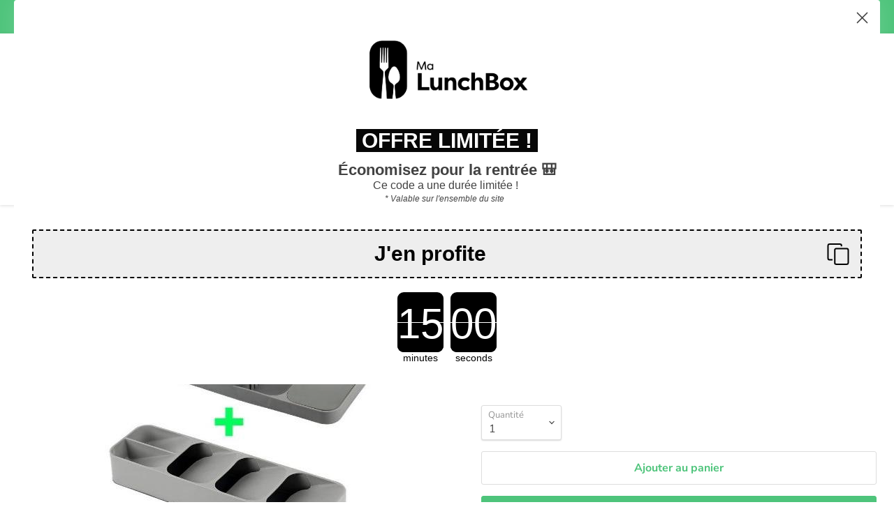

--- FILE ---
content_type: text/html; charset=utf-8
request_url: https://ma-lunch-box.fr/products/rangement-a-couverts
body_size: 38564
content:
<!doctype html>
<html class="no-js no-touch" lang="fr">
<head><meta name="google-site-verification" content="PshoqzI1FH0rVgdI8Mv5khQr9v05yeOaXipE42k59pY" />
        
 <!-- Google tag (gtag.js) -->
<script async src="https://www.googletagmanager.com/gtag/js?id=G-YL61RHZF8X"></script>
<script>
  window.dataLayer = window.dataLayer || [];
  function gtag(){dataLayer.push(arguments);}
  gtag('js', new Date());

  gtag('config', 'G-YL61RHZF8X');
</script>
                




    <meta charset="utf-8">
    <meta http-equiv="x-ua-compatible" content="IE=edge">

    <link rel="preconnect" href="https://cdn.shopify.com">
    <link rel="preconnect" href="https://fonts.shopifycdn.com">
    <link rel="preconnect" href="https://v.shopify.com">
    <link rel="preconnect" href="https://cdn.shopifycloud.com">

    

  <!-- Air Reviews Script -->
 

    
    
    
    
  










<script>
  const AIR_REVIEWS = {};
  AIR_REVIEWS.product = {"id":6795690377375,"title":"Rangement à couverts","handle":"rangement-a-couverts","description":"\u003ch2 style=\"text-align: center;\" data-mce-fragment=\"1\" data-mce-style=\"text-align: center;\"\u003e\u003cstrong\u003eADOPTEZ UN RANGEMENT DE COUVERTS PRATIQUE !\u003c\/strong\u003e\u003c\/h2\u003e\n\u003ch3 style=\"text-align: center;\" data-mce-fragment=\"1\" data-mce-style=\"text-align: center;\"\u003eLes plus de ce produit :\u003c\/h3\u003e\n\u003cp data-mce-fragment=\"1\"\u003e✔      Des matériaux de grande qualité\u003c\/p\u003e\n\u003cp data-mce-fragment=\"1\"\u003e✔      Raffiné\u003c\/p\u003e\n\u003cp data-mce-fragment=\"1\"\u003e✔      Simple et résistant\u003c\/p\u003e\n\u003cp data-mce-fragment=\"1\"\u003e✔      Livraison gratuite et sécurisée\u003c\/p\u003e\n\u003ch3 style=\"text-align: center;\" data-mce-fragment=\"1\" data-mce-style=\"text-align: center;\"\u003eCaractéristiques du produit :\u003c\/h3\u003e\n\u003cul data-mce-fragment=\"1\"\u003e\n\u003cli data-mce-fragment=\"1\"\u003e\n\u003cp\u003eMatériau : plastique\u003c\/p\u003e\n\u003c\/li\u003e\n\u003cli data-mce-fragment=\"1\"\u003e\n\u003cp\u003eCouleur : gris, blanc\u003c\/p\u003e\n\u003c\/li\u003e\n\u003cli data-mce-fragment=\"1\"\u003e\n\u003cp\u003eEnsemble : Range couteaux et range cuillères\u003c\/p\u003e\n\u003c\/li\u003e\n\u003cli data-mce-fragment=\"1\"\u003e\n\u003cp\u003eDimensions : Range couteaux 14,5 cm * 40 cm \/ Range cuillères  11 cm * 39,5 cm   \u003c\/p\u003e\n\u003c\/li\u003e\n\u003cli data-mce-fragment=\"1\"\u003e\n\u003cp\u003ePoids : 380 g\u003c\/p\u003e\n\u003c\/li\u003e\n\u003c\/ul\u003e\n\u003cp\u003eNotre rangement de couverts\u003cspan data-mce-fragment=\"1\"\u003e \u003cstrong\u003emulticouche\u003c\/strong\u003e est conçu pour un \u003cstrong\u003erangement facile\u003c\/strong\u003e\u003c\/span\u003e avec une \u003cstrong\u003ebase antidérapante\u003c\/strong\u003e. C'est un accessoire simple et \u003cstrong\u003epratique\u003c\/strong\u003e, mais\u003cstrong\u003e résistant\u003c\/strong\u003e et \u003cstrong\u003edurable\u003c\/strong\u003e.\u003c\/p\u003e\n\u003cp\u003eNous avons également des \u003ca href=\"https:\/\/3gzpc3m2ymii4yrb-50330861727.shopifypreview.com\/collections\/lunch-box-en-bois%20\" title=\"Lunch box en bois\" target=\"_blank\"\u003e\u003cstrong\u003elunch box en bois\u003c\/strong\u003e\u003c\/a\u003e qui peuvent accompagner des \u003ca href=\"https:\/\/ma-lunch-box.fr\/collections\/mug-bambou\" title=\"mugs en bambou\" target=\"_blank\"\u003e\u003cstrong\u003emugs en bambou\u003c\/strong\u003e\u003c\/a\u003e.\u003c\/p\u003e\n\u003cp\u003ePour vous bénéficier de nos conseils, venez visiter notre \u003ca href=\"https:\/\/ma-lunch-box.fr\/blogs\/astuces-et-conseils\" title=\"blog d'astuces et conseils\" target=\"_blank\"\u003eblog d'astuces et conseils\u003c\/a\u003e.\u003c\/p\u003e","published_at":"2021-05-19T20:32:19+02:00","created_at":"2021-05-19T15:26:19+02:00","vendor":"Malunchboxshop","type":"100004472","tags":[],"price":2699,"price_min":2699,"price_max":2699,"available":true,"price_varies":false,"compare_at_price":3799,"compare_at_price_min":3799,"compare_at_price_max":3799,"compare_at_price_varies":false,"variants":[{"id":40060145107103,"title":"Ensemble gris","option1":"Ensemble gris","option2":null,"option3":null,"sku":"14:175#Gray Set","requires_shipping":true,"taxable":false,"featured_image":{"id":30422238888095,"product_id":6795690377375,"position":4,"created_at":"2021-08-18T22:40:38+02:00","updated_at":"2021-08-18T22:40:38+02:00","alt":"Rangement à couverts | MALUNCHBOX™ 100004472 Malunchboxshop Ensemble gris ","width":400,"height":400,"src":"\/\/ma-lunch-box.fr\/cdn\/shop\/products\/rangement-a-couverts-malunchbox-100004472-malunchboxshop-ensemble-gris-337774.jpg?v=1629319238","variant_ids":[40060145107103]},"available":true,"name":"Rangement à couverts - Ensemble gris","public_title":"Ensemble gris","options":["Ensemble gris"],"price":2699,"weight":0,"compare_at_price":3799,"inventory_management":null,"barcode":null,"featured_media":{"alt":"Rangement à couverts | MALUNCHBOX™ 100004472 Malunchboxshop Ensemble gris ","id":22862067400863,"position":4,"preview_image":{"aspect_ratio":1.0,"height":400,"width":400,"src":"\/\/ma-lunch-box.fr\/cdn\/shop\/products\/rangement-a-couverts-malunchbox-100004472-malunchboxshop-ensemble-gris-337774.jpg?v=1629319238"}},"requires_selling_plan":false,"selling_plan_allocations":[]},{"id":40060145238175,"title":"Ensemble blanc","option1":"Ensemble blanc","option2":null,"option3":null,"sku":"14:29#White Set","requires_shipping":true,"taxable":false,"featured_image":{"id":30422253994143,"product_id":6795690377375,"position":5,"created_at":"2021-08-18T22:42:51+02:00","updated_at":"2021-08-18T22:42:52+02:00","alt":"Rangement à couverts | MALUNCHBOX™ 100004472 Malunchboxshop Ensemble blanc ","width":400,"height":400,"src":"\/\/ma-lunch-box.fr\/cdn\/shop\/products\/rangement-a-couverts-malunchbox-100004472-malunchboxshop-ensemble-blanc-921071.jpg?v=1629319372","variant_ids":[40060145238175]},"available":true,"name":"Rangement à couverts - Ensemble blanc","public_title":"Ensemble blanc","options":["Ensemble blanc"],"price":2699,"weight":0,"compare_at_price":3799,"inventory_management":null,"barcode":null,"featured_media":{"alt":"Rangement à couverts | MALUNCHBOX™ 100004472 Malunchboxshop Ensemble blanc ","id":22862082539679,"position":5,"preview_image":{"aspect_ratio":1.0,"height":400,"width":400,"src":"\/\/ma-lunch-box.fr\/cdn\/shop\/products\/rangement-a-couverts-malunchbox-100004472-malunchboxshop-ensemble-blanc-921071.jpg?v=1629319372"}},"requires_selling_plan":false,"selling_plan_allocations":[]}],"images":["\/\/ma-lunch-box.fr\/cdn\/shop\/products\/rangement-a-couverts-malunchbox-100004472-malunchboxshop-707158.jpg?v=1629325710","\/\/ma-lunch-box.fr\/cdn\/shop\/products\/rangement-a-couverts-malunchbox-100004472-malunchboxshop-771745.jpg?v=1629314299","\/\/ma-lunch-box.fr\/cdn\/shop\/products\/rangement-a-couverts-malunchbox-100004472-malunchboxshop-555555.jpg?v=1629311180","\/\/ma-lunch-box.fr\/cdn\/shop\/products\/rangement-a-couverts-malunchbox-100004472-malunchboxshop-ensemble-gris-337774.jpg?v=1629319238","\/\/ma-lunch-box.fr\/cdn\/shop\/products\/rangement-a-couverts-malunchbox-100004472-malunchboxshop-ensemble-blanc-921071.jpg?v=1629319372"],"featured_image":"\/\/ma-lunch-box.fr\/cdn\/shop\/products\/rangement-a-couverts-malunchbox-100004472-malunchboxshop-707158.jpg?v=1629325710","options":["Couleur"],"media":[{"alt":"Rangement à couverts | MALUNCHBOX™ 100004472 Malunchboxshop ","id":22863171911839,"position":1,"preview_image":{"aspect_ratio":1.0,"height":400,"width":400,"src":"\/\/ma-lunch-box.fr\/cdn\/shop\/products\/rangement-a-couverts-malunchbox-100004472-malunchboxshop-707158.jpg?v=1629325710"},"aspect_ratio":1.0,"height":400,"media_type":"image","src":"\/\/ma-lunch-box.fr\/cdn\/shop\/products\/rangement-a-couverts-malunchbox-100004472-malunchboxshop-707158.jpg?v=1629325710","width":400},{"alt":"Rangement à couverts | MALUNCHBOX™ 100004472 Malunchboxshop ","id":22861376290975,"position":2,"preview_image":{"aspect_ratio":1.0,"height":400,"width":400,"src":"\/\/ma-lunch-box.fr\/cdn\/shop\/products\/rangement-a-couverts-malunchbox-100004472-malunchboxshop-771745.jpg?v=1629314299"},"aspect_ratio":1.0,"height":400,"media_type":"image","src":"\/\/ma-lunch-box.fr\/cdn\/shop\/products\/rangement-a-couverts-malunchbox-100004472-malunchboxshop-771745.jpg?v=1629314299","width":400},{"alt":"Rangement à couverts | MALUNCHBOX™ 100004472 Malunchboxshop ","id":22860983271583,"position":3,"preview_image":{"aspect_ratio":1.0,"height":400,"width":400,"src":"\/\/ma-lunch-box.fr\/cdn\/shop\/products\/rangement-a-couverts-malunchbox-100004472-malunchboxshop-555555.jpg?v=1629311180"},"aspect_ratio":1.0,"height":400,"media_type":"image","src":"\/\/ma-lunch-box.fr\/cdn\/shop\/products\/rangement-a-couverts-malunchbox-100004472-malunchboxshop-555555.jpg?v=1629311180","width":400},{"alt":"Rangement à couverts | MALUNCHBOX™ 100004472 Malunchboxshop Ensemble gris ","id":22862067400863,"position":4,"preview_image":{"aspect_ratio":1.0,"height":400,"width":400,"src":"\/\/ma-lunch-box.fr\/cdn\/shop\/products\/rangement-a-couverts-malunchbox-100004472-malunchboxshop-ensemble-gris-337774.jpg?v=1629319238"},"aspect_ratio":1.0,"height":400,"media_type":"image","src":"\/\/ma-lunch-box.fr\/cdn\/shop\/products\/rangement-a-couverts-malunchbox-100004472-malunchboxshop-ensemble-gris-337774.jpg?v=1629319238","width":400},{"alt":"Rangement à couverts | MALUNCHBOX™ 100004472 Malunchboxshop Ensemble blanc ","id":22862082539679,"position":5,"preview_image":{"aspect_ratio":1.0,"height":400,"width":400,"src":"\/\/ma-lunch-box.fr\/cdn\/shop\/products\/rangement-a-couverts-malunchbox-100004472-malunchboxshop-ensemble-blanc-921071.jpg?v=1629319372"},"aspect_ratio":1.0,"height":400,"media_type":"image","src":"\/\/ma-lunch-box.fr\/cdn\/shop\/products\/rangement-a-couverts-malunchbox-100004472-malunchboxshop-ensemble-blanc-921071.jpg?v=1629319372","width":400}],"requires_selling_plan":false,"selling_plan_groups":[],"content":"\u003ch2 style=\"text-align: center;\" data-mce-fragment=\"1\" data-mce-style=\"text-align: center;\"\u003e\u003cstrong\u003eADOPTEZ UN RANGEMENT DE COUVERTS PRATIQUE !\u003c\/strong\u003e\u003c\/h2\u003e\n\u003ch3 style=\"text-align: center;\" data-mce-fragment=\"1\" data-mce-style=\"text-align: center;\"\u003eLes plus de ce produit :\u003c\/h3\u003e\n\u003cp data-mce-fragment=\"1\"\u003e✔      Des matériaux de grande qualité\u003c\/p\u003e\n\u003cp data-mce-fragment=\"1\"\u003e✔      Raffiné\u003c\/p\u003e\n\u003cp data-mce-fragment=\"1\"\u003e✔      Simple et résistant\u003c\/p\u003e\n\u003cp data-mce-fragment=\"1\"\u003e✔      Livraison gratuite et sécurisée\u003c\/p\u003e\n\u003ch3 style=\"text-align: center;\" data-mce-fragment=\"1\" data-mce-style=\"text-align: center;\"\u003eCaractéristiques du produit :\u003c\/h3\u003e\n\u003cul data-mce-fragment=\"1\"\u003e\n\u003cli data-mce-fragment=\"1\"\u003e\n\u003cp\u003eMatériau : plastique\u003c\/p\u003e\n\u003c\/li\u003e\n\u003cli data-mce-fragment=\"1\"\u003e\n\u003cp\u003eCouleur : gris, blanc\u003c\/p\u003e\n\u003c\/li\u003e\n\u003cli data-mce-fragment=\"1\"\u003e\n\u003cp\u003eEnsemble : Range couteaux et range cuillères\u003c\/p\u003e\n\u003c\/li\u003e\n\u003cli data-mce-fragment=\"1\"\u003e\n\u003cp\u003eDimensions : Range couteaux 14,5 cm * 40 cm \/ Range cuillères  11 cm * 39,5 cm   \u003c\/p\u003e\n\u003c\/li\u003e\n\u003cli data-mce-fragment=\"1\"\u003e\n\u003cp\u003ePoids : 380 g\u003c\/p\u003e\n\u003c\/li\u003e\n\u003c\/ul\u003e\n\u003cp\u003eNotre rangement de couverts\u003cspan data-mce-fragment=\"1\"\u003e \u003cstrong\u003emulticouche\u003c\/strong\u003e est conçu pour un \u003cstrong\u003erangement facile\u003c\/strong\u003e\u003c\/span\u003e avec une \u003cstrong\u003ebase antidérapante\u003c\/strong\u003e. C'est un accessoire simple et \u003cstrong\u003epratique\u003c\/strong\u003e, mais\u003cstrong\u003e résistant\u003c\/strong\u003e et \u003cstrong\u003edurable\u003c\/strong\u003e.\u003c\/p\u003e\n\u003cp\u003eNous avons également des \u003ca href=\"https:\/\/3gzpc3m2ymii4yrb-50330861727.shopifypreview.com\/collections\/lunch-box-en-bois%20\" title=\"Lunch box en bois\" target=\"_blank\"\u003e\u003cstrong\u003elunch box en bois\u003c\/strong\u003e\u003c\/a\u003e qui peuvent accompagner des \u003ca href=\"https:\/\/ma-lunch-box.fr\/collections\/mug-bambou\" title=\"mugs en bambou\" target=\"_blank\"\u003e\u003cstrong\u003emugs en bambou\u003c\/strong\u003e\u003c\/a\u003e.\u003c\/p\u003e\n\u003cp\u003ePour vous bénéficier de nos conseils, venez visiter notre \u003ca href=\"https:\/\/ma-lunch-box.fr\/blogs\/astuces-et-conseils\" title=\"blog d'astuces et conseils\" target=\"_blank\"\u003eblog d'astuces et conseils\u003c\/a\u003e.\u003c\/p\u003e"};
  AIR_REVIEWS.template = "product";
  AIR_REVIEWS.collections = [];
  AIR_REVIEWS.collectionsName = [];
  AIR_REVIEWS.customer = {
    id: null,
    email: null,
    first_name: null,
    last_name: null,
  };
  
  AIR_REVIEWS.collections.push(`269709377695`);
  AIR_REVIEWS.collectionsName.push(`Range couvert`);
  
  AIR_REVIEWS.collections.push(`269710295199`);
  AIR_REVIEWS.collectionsName.push(`Rangement cuisine`);
  
  AIR_REVIEWS.collections.push(`267178213535`);
  AIR_REVIEWS.collectionsName.push(`Rangements`);
  
  AIR_REVIEWS.branding = false;
  AIR_REVIEWS.appBlock = false;
  AIR_REVIEWS.shopData = false;
  AIR_REVIEWS.settings = {"createdAt":"2023-07-30T15:23:16.357Z","reviewCarouselWidget":{"customPositionHomeDirection":"after","customPositionCatalog":"","showPreview":true,"customPositionProductDirection":"after","carouselHeadingColor":"#000000","carouselMinimumRating":"all-reviews","carouselHeading":"See what our customers said","customPositionProduct":"","customPositionHome":"","enableCarousel":false,"customPositionCatalogDirection":"after"},"reviewWidget":{"customPositionCatalog":"","floatBtnIconCustom":"","showPreview":false,"enableStarRating":true,"showCatalogPage":true,"customPositionCatalogDirection":"after","showOnMobile":true,"showOnHomePage":false,"previewType":"star-rating-settings","showProductPage":true,"desktopPosition":"desktop-right","floatBtnBgColor":"#000000","enablePopupReview":false,"hideNoStarRating":false,"minimumRating":"all-reviews","floatButtonLabel":"Our Reviews","customPositionProductDirection":"after","floatBtnIcon":"https://imgur.com/ttZVtaG.png","customPositionProduct":"","showOnDesktop":true,"floatBtnTextColor":"#FFFFFF","mobilePosition":"mobile-left","showProductPageBlock":true,"showOnProductList":true},"shopDomain":"malunchboxshop.myshopify.com","reviewPop":{"minimumRating":"all-reviews","includedPages":"","emptyImageCustom":"","pageShow":[],"excludedPages":"","showOnMobile":true,"emptyImage":"https://imgur.com/uw78kAx.png","showOnDesktop":true,"desktopPosition":"desktop-bottom-left","enabled":false,"mobilePosition":"mobile-bottom-right","customCss":""},"shopId":"zcPTmjKLAIjHswpF3AVv","generalSetting":{"sortOption":"sortlarest@feedback","amzReviewerOption":"all_reviews","enableCountryFlag":false,"amzPhotoOption":"all_contents","enableAggregateRating":true,"amzSortOption":"recent","ratingOption":"All positive","photoOption":"all","amzRatingOption":"positive","autoSubmitPublish":"disabled"},"reviewBlock":{"preset":0,"layout":"list","inlinePosition":"below-product","customPosition":".shopify-payment-button","customPositionDirection":"after","requiredName":true,"requiredEmail":false,"hasPolicy":true,"policy":"By submitting, I acknowledge the Privacy and that my reviews will be publicly posted and shared online","submitButtonColor":"#166CE1","submitTextColor":"#ffffff","advancedSetting":true,"starColorType":"single-color","fiveStarColor":"#16A086","fourStarColor":"#27AE61","threeStarColor":"#F1C40F","twoStarColor":"#E67F22","oneStarColor":"#E84C3D","emptyStarColor":"#BFBFBF","singleStarColor":"#16A086","dateFormat":"mm_dd_yyyy","summaryHeading":"Review","summaryButton":"Write a review","primaryColor":"#121212","secondaryColor":"#383838","headingColor":"#000000","backgroundColor":"#EDEDED","buttonBackgroundColor":"#EDEDED","buttonTextColor":"#121212","buttonBorderRadius":4,"font":"Inter","customCss":"","starIconType":"trustpilot-slim","isEnableBadge":false,"badgeColor":"#2C6ECB","badgeIconType":"badge-circle","displayBadge":"after-customer-name","isShowBadgeText":false,"id":0},"popReviews":[],"carouselReviews":[]};
  AIR_REVIEWS.translations = {"review":"examen","reviews":"Commentaires","See more":"Voir plus","See less":"Voir moins","Recent":"Récente","Highest":"Le plus élevé","Lowest":"Le plus bas","Load more":"Charger plus","No reviews yet":"Pas encore d'avis","How do you like this item?":"Comment aimez-vous cet article?","Excellent":"Excellent","Good":"Bien","Medium":"Moyen","Poor":"Pauvre","Very Bad":"Très mauvais","Share your thoughts":"Partagez votre pensée","Write your feedback":"Écrivez vos commentaires","Your Information":"Vos informations","Your Name":"votre nom","Email":"E-mail","This is a required field":"Ceci est un champ obligatoire","Send":"Envoyer","You have reached the file upload limit":"Vous avez atteint la limite de téléchargement de fichiers","Email field is invalid":"Le champ e-mail n'est pas valide","Review with image":"Revue avec image","Our Reviews":"Nos avis","5MB Limit":"Limite de 5 Mo","Be the first to write a review":"Soyez le premier à rédiger un avis","Submit":"Soumettre","Click to review":"Cliquez pour revoir","Tap to review":"Appuyez pour revoir","Name":"Nom","Submitted":"Soumise","Thank you for your feedback":"Merci pour votre avis","Invalid file type":"type de fichier invalide","accepted file types: .gif, .jpg, .png.":"types de fichiers acceptés : .gif, .jpg, .png.","Invalid file size":"Taille de fichier invalide","image size should not be more than 5MB.":"la taille de l'image ne doit pas dépasser 5MB.","Your Email":"Votre e-mail","Next":"Suivant","Verified":"Vérifié"};
  AIR_REVIEWS.productReview = false;
  AIR_REVIEWS.shopLogo = "\/\/ma-lunch-box.fr\/cdn\/shop\/files\/2021-MaLunchBox-Logo_BK_3e2df3a0-5ff1-45be-b72b-1758359ad389.png?v=1675433028";
</script>

  <!-- /Air Reviews Script -->

<title>Rangement à couverts — Ma lunchbox shop</title>

    
      <meta name="description" content="Venez découvrir notre rangement à couvert | MALUNCHBOX™. Offre exceptionnelle jusqu&#39;à - 70% avant l&#39;épuisement des stocks.">
    

    
  <link rel="shortcut icon" href="//ma-lunch-box.fr/cdn/shop/files/favicon-mlb_85ce6e7b-6a05-4626-9297-a710889dd662_32x32.png?v=1625567720" type="image/png">


    
    
      <!-- éviter le duplicate content sur Shopify canonical -->

    

    

    

    

     <!-- éviter le duplicate content sur Shopify canonical -->   
    
    

    <meta name="viewport" content="width=device-width">

    
    















<meta property="og:site_name" content="Ma lunchbox shop">
<meta property="og:url" content="https://ma-lunch-box.fr/products/rangement-a-couverts">
<meta property="og:title" content="Rangement à couverts">
<meta property="og:type" content="website">
<meta property="og:description" content="Venez découvrir notre rangement à couvert | MALUNCHBOX™. Offre exceptionnelle jusqu&#39;à - 70% avant l&#39;épuisement des stocks.">




    
    
    

    
    
    <meta
      property="og:image"
      content="https://ma-lunch-box.fr/cdn/shop/products/rangement-a-couverts-malunchbox-100004472-malunchboxshop-707158_1200x1200.jpg?v=1629325710"
    />
    <meta
      property="og:image:secure_url"
      content="https://ma-lunch-box.fr/cdn/shop/products/rangement-a-couverts-malunchbox-100004472-malunchboxshop-707158_1200x1200.jpg?v=1629325710"
    />
    <meta property="og:image:width" content="1200" />
    <meta property="og:image:height" content="1200" />
    
    
    <meta property="og:image:alt" content="Rangement à couverts | MALUNCHBOX™ 100004472 Malunchboxshop " />
  









  <meta name="twitter:site" content="@malunchbox_fr">








<meta name="twitter:title" content="Rangement à couverts">
<meta name="twitter:description" content="Venez découvrir notre rangement à couvert | MALUNCHBOX™. Offre exceptionnelle jusqu&#39;à - 70% avant l&#39;épuisement des stocks.">


    
    
    
      
      
      <meta name="twitter:card" content="summary">
    
    
    <meta
      property="twitter:image"
      content="https://ma-lunch-box.fr/cdn/shop/products/rangement-a-couverts-malunchbox-100004472-malunchboxshop-707158_1200x1200_crop_center.jpg?v=1629325710"
    />
    <meta property="twitter:image:width" content="1200" />
    <meta property="twitter:image:height" content="1200" />
    
    
    <meta property="twitter:image:alt" content="Rangement à couverts | MALUNCHBOX™ 100004472 Malunchboxshop " />
  



    <link rel="preload" href="//ma-lunch-box.fr/cdn/fonts/nunito_sans/nunitosans_n7.25d963ed46da26098ebeab731e90d8802d989fa5.woff2" as="font" crossorigin="anonymous">
    <link rel="preload" as="style" href="//ma-lunch-box.fr/cdn/shop/t/5/assets/theme.css?v=37121852029615210611759332308">

    <script>window.performance && window.performance.mark && window.performance.mark('shopify.content_for_header.start');</script><meta name="google-site-verification" content="PshoqzI1FH0rVgdI8Mv5khQr9v05yeOaXipE42k59pY">
<meta id="shopify-digital-wallet" name="shopify-digital-wallet" content="/50330861727/digital_wallets/dialog">
<meta name="shopify-checkout-api-token" content="5b3374232e40ae3a139ada7c94117337">
<link rel="alternate" hreflang="x-default" href="https://ma-lunch-box.fr/products/rangement-a-couverts">
<link rel="alternate" hreflang="es" href="https://ma-lunch-box.fr/es/products/rangement-a-couverts">
<link rel="alternate" hreflang="en" href="https://ma-lunch-box.fr/en/products/rangement-a-couverts">
<link rel="alternate" hreflang="en-DE" href="https://ma-lunch-box.fr/en-de/products/rangement-a-couverts">
<link rel="alternate" hreflang="es-DE" href="https://ma-lunch-box.fr/es-de/products/rangement-a-couverts">
<link rel="alternate" hreflang="fr-DE" href="https://ma-lunch-box.fr/fr-de/products/rangement-a-couverts">
<link rel="alternate" hreflang="en-US" href="https://ma-lunch-box.fr/en-us/products/rangement-a-couverts">
<link rel="alternate" hreflang="es-US" href="https://ma-lunch-box.fr/es-us/products/rangement-a-couverts">
<link rel="alternate" hreflang="fr-US" href="https://ma-lunch-box.fr/fr-us/products/rangement-a-couverts">
<link rel="alternate" hreflang="en-AT" href="https://ma-lunch-box.fr/en-com/products/rangement-a-couverts">
<link rel="alternate" hreflang="es-AT" href="https://ma-lunch-box.fr/es-com/products/rangement-a-couverts">
<link rel="alternate" hreflang="fr-AT" href="https://ma-lunch-box.fr/fr-com/products/rangement-a-couverts">
<link rel="alternate" hreflang="en-BG" href="https://ma-lunch-box.fr/en-com/products/rangement-a-couverts">
<link rel="alternate" hreflang="es-BG" href="https://ma-lunch-box.fr/es-com/products/rangement-a-couverts">
<link rel="alternate" hreflang="fr-BG" href="https://ma-lunch-box.fr/fr-com/products/rangement-a-couverts">
<link rel="alternate" hreflang="en-CY" href="https://ma-lunch-box.fr/en-com/products/rangement-a-couverts">
<link rel="alternate" hreflang="es-CY" href="https://ma-lunch-box.fr/es-com/products/rangement-a-couverts">
<link rel="alternate" hreflang="fr-CY" href="https://ma-lunch-box.fr/fr-com/products/rangement-a-couverts">
<link rel="alternate" hreflang="en-CZ" href="https://ma-lunch-box.fr/en-com/products/rangement-a-couverts">
<link rel="alternate" hreflang="es-CZ" href="https://ma-lunch-box.fr/es-com/products/rangement-a-couverts">
<link rel="alternate" hreflang="fr-CZ" href="https://ma-lunch-box.fr/fr-com/products/rangement-a-couverts">
<link rel="alternate" hreflang="en-DK" href="https://ma-lunch-box.fr/en-com/products/rangement-a-couverts">
<link rel="alternate" hreflang="es-DK" href="https://ma-lunch-box.fr/es-com/products/rangement-a-couverts">
<link rel="alternate" hreflang="fr-DK" href="https://ma-lunch-box.fr/fr-com/products/rangement-a-couverts">
<link rel="alternate" hreflang="en-EE" href="https://ma-lunch-box.fr/en-com/products/rangement-a-couverts">
<link rel="alternate" hreflang="es-EE" href="https://ma-lunch-box.fr/es-com/products/rangement-a-couverts">
<link rel="alternate" hreflang="fr-EE" href="https://ma-lunch-box.fr/fr-com/products/rangement-a-couverts">
<link rel="alternate" hreflang="en-FI" href="https://ma-lunch-box.fr/en-com/products/rangement-a-couverts">
<link rel="alternate" hreflang="es-FI" href="https://ma-lunch-box.fr/es-com/products/rangement-a-couverts">
<link rel="alternate" hreflang="fr-FI" href="https://ma-lunch-box.fr/fr-com/products/rangement-a-couverts">
<link rel="alternate" hreflang="en-GR" href="https://ma-lunch-box.fr/en-com/products/rangement-a-couverts">
<link rel="alternate" hreflang="es-GR" href="https://ma-lunch-box.fr/es-com/products/rangement-a-couverts">
<link rel="alternate" hreflang="fr-GR" href="https://ma-lunch-box.fr/fr-com/products/rangement-a-couverts">
<link rel="alternate" hreflang="en-HR" href="https://ma-lunch-box.fr/en-com/products/rangement-a-couverts">
<link rel="alternate" hreflang="es-HR" href="https://ma-lunch-box.fr/es-com/products/rangement-a-couverts">
<link rel="alternate" hreflang="fr-HR" href="https://ma-lunch-box.fr/fr-com/products/rangement-a-couverts">
<link rel="alternate" hreflang="en-HU" href="https://ma-lunch-box.fr/en-com/products/rangement-a-couverts">
<link rel="alternate" hreflang="es-HU" href="https://ma-lunch-box.fr/es-com/products/rangement-a-couverts">
<link rel="alternate" hreflang="fr-HU" href="https://ma-lunch-box.fr/fr-com/products/rangement-a-couverts">
<link rel="alternate" hreflang="en-IE" href="https://ma-lunch-box.fr/en-com/products/rangement-a-couverts">
<link rel="alternate" hreflang="es-IE" href="https://ma-lunch-box.fr/es-com/products/rangement-a-couverts">
<link rel="alternate" hreflang="fr-IE" href="https://ma-lunch-box.fr/fr-com/products/rangement-a-couverts">
<link rel="alternate" hreflang="en-IT" href="https://ma-lunch-box.fr/en-com/products/rangement-a-couverts">
<link rel="alternate" hreflang="es-IT" href="https://ma-lunch-box.fr/es-com/products/rangement-a-couverts">
<link rel="alternate" hreflang="fr-IT" href="https://ma-lunch-box.fr/fr-com/products/rangement-a-couverts">
<link rel="alternate" hreflang="en-LT" href="https://ma-lunch-box.fr/en-com/products/rangement-a-couverts">
<link rel="alternate" hreflang="es-LT" href="https://ma-lunch-box.fr/es-com/products/rangement-a-couverts">
<link rel="alternate" hreflang="fr-LT" href="https://ma-lunch-box.fr/fr-com/products/rangement-a-couverts">
<link rel="alternate" hreflang="en-LU" href="https://ma-lunch-box.fr/en-com/products/rangement-a-couverts">
<link rel="alternate" hreflang="es-LU" href="https://ma-lunch-box.fr/es-com/products/rangement-a-couverts">
<link rel="alternate" hreflang="fr-LU" href="https://ma-lunch-box.fr/fr-com/products/rangement-a-couverts">
<link rel="alternate" hreflang="en-LV" href="https://ma-lunch-box.fr/en-com/products/rangement-a-couverts">
<link rel="alternate" hreflang="es-LV" href="https://ma-lunch-box.fr/es-com/products/rangement-a-couverts">
<link rel="alternate" hreflang="fr-LV" href="https://ma-lunch-box.fr/fr-com/products/rangement-a-couverts">
<link rel="alternate" hreflang="en-MT" href="https://ma-lunch-box.fr/en-com/products/rangement-a-couverts">
<link rel="alternate" hreflang="es-MT" href="https://ma-lunch-box.fr/es-com/products/rangement-a-couverts">
<link rel="alternate" hreflang="fr-MT" href="https://ma-lunch-box.fr/fr-com/products/rangement-a-couverts">
<link rel="alternate" hreflang="en-NL" href="https://ma-lunch-box.fr/en-com/products/rangement-a-couverts">
<link rel="alternate" hreflang="es-NL" href="https://ma-lunch-box.fr/es-com/products/rangement-a-couverts">
<link rel="alternate" hreflang="fr-NL" href="https://ma-lunch-box.fr/fr-com/products/rangement-a-couverts">
<link rel="alternate" hreflang="en-PL" href="https://ma-lunch-box.fr/en-com/products/rangement-a-couverts">
<link rel="alternate" hreflang="es-PL" href="https://ma-lunch-box.fr/es-com/products/rangement-a-couverts">
<link rel="alternate" hreflang="fr-PL" href="https://ma-lunch-box.fr/fr-com/products/rangement-a-couverts">
<link rel="alternate" hreflang="en-PT" href="https://ma-lunch-box.fr/en-com/products/rangement-a-couverts">
<link rel="alternate" hreflang="es-PT" href="https://ma-lunch-box.fr/es-com/products/rangement-a-couverts">
<link rel="alternate" hreflang="fr-PT" href="https://ma-lunch-box.fr/fr-com/products/rangement-a-couverts">
<link rel="alternate" hreflang="en-RO" href="https://ma-lunch-box.fr/en-com/products/rangement-a-couverts">
<link rel="alternate" hreflang="es-RO" href="https://ma-lunch-box.fr/es-com/products/rangement-a-couverts">
<link rel="alternate" hreflang="fr-RO" href="https://ma-lunch-box.fr/fr-com/products/rangement-a-couverts">
<link rel="alternate" hreflang="en-SE" href="https://ma-lunch-box.fr/en-com/products/rangement-a-couverts">
<link rel="alternate" hreflang="es-SE" href="https://ma-lunch-box.fr/es-com/products/rangement-a-couverts">
<link rel="alternate" hreflang="fr-SE" href="https://ma-lunch-box.fr/fr-com/products/rangement-a-couverts">
<link rel="alternate" hreflang="en-SI" href="https://ma-lunch-box.fr/en-com/products/rangement-a-couverts">
<link rel="alternate" hreflang="es-SI" href="https://ma-lunch-box.fr/es-com/products/rangement-a-couverts">
<link rel="alternate" hreflang="fr-SI" href="https://ma-lunch-box.fr/fr-com/products/rangement-a-couverts">
<link rel="alternate" hreflang="en-SK" href="https://ma-lunch-box.fr/en-com/products/rangement-a-couverts">
<link rel="alternate" hreflang="es-SK" href="https://ma-lunch-box.fr/es-com/products/rangement-a-couverts">
<link rel="alternate" hreflang="fr-SK" href="https://ma-lunch-box.fr/fr-com/products/rangement-a-couverts">
<link rel="alternate" hreflang="en-AC" href="https://ma-lunch-box.fr/en-com/products/rangement-a-couverts">
<link rel="alternate" hreflang="es-AC" href="https://ma-lunch-box.fr/es-com/products/rangement-a-couverts">
<link rel="alternate" hreflang="fr-AC" href="https://ma-lunch-box.fr/fr-com/products/rangement-a-couverts">
<link rel="alternate" hreflang="en-AD" href="https://ma-lunch-box.fr/en-com/products/rangement-a-couverts">
<link rel="alternate" hreflang="es-AD" href="https://ma-lunch-box.fr/es-com/products/rangement-a-couverts">
<link rel="alternate" hreflang="fr-AD" href="https://ma-lunch-box.fr/fr-com/products/rangement-a-couverts">
<link rel="alternate" hreflang="en-AE" href="https://ma-lunch-box.fr/en-com/products/rangement-a-couverts">
<link rel="alternate" hreflang="es-AE" href="https://ma-lunch-box.fr/es-com/products/rangement-a-couverts">
<link rel="alternate" hreflang="fr-AE" href="https://ma-lunch-box.fr/fr-com/products/rangement-a-couverts">
<link rel="alternate" hreflang="en-AF" href="https://ma-lunch-box.fr/en-com/products/rangement-a-couverts">
<link rel="alternate" hreflang="es-AF" href="https://ma-lunch-box.fr/es-com/products/rangement-a-couverts">
<link rel="alternate" hreflang="fr-AF" href="https://ma-lunch-box.fr/fr-com/products/rangement-a-couverts">
<link rel="alternate" hreflang="en-AG" href="https://ma-lunch-box.fr/en-com/products/rangement-a-couverts">
<link rel="alternate" hreflang="es-AG" href="https://ma-lunch-box.fr/es-com/products/rangement-a-couverts">
<link rel="alternate" hreflang="fr-AG" href="https://ma-lunch-box.fr/fr-com/products/rangement-a-couverts">
<link rel="alternate" hreflang="en-AI" href="https://ma-lunch-box.fr/en-com/products/rangement-a-couverts">
<link rel="alternate" hreflang="es-AI" href="https://ma-lunch-box.fr/es-com/products/rangement-a-couverts">
<link rel="alternate" hreflang="fr-AI" href="https://ma-lunch-box.fr/fr-com/products/rangement-a-couverts">
<link rel="alternate" hreflang="en-AL" href="https://ma-lunch-box.fr/en-com/products/rangement-a-couverts">
<link rel="alternate" hreflang="es-AL" href="https://ma-lunch-box.fr/es-com/products/rangement-a-couverts">
<link rel="alternate" hreflang="fr-AL" href="https://ma-lunch-box.fr/fr-com/products/rangement-a-couverts">
<link rel="alternate" hreflang="en-AM" href="https://ma-lunch-box.fr/en-com/products/rangement-a-couverts">
<link rel="alternate" hreflang="es-AM" href="https://ma-lunch-box.fr/es-com/products/rangement-a-couverts">
<link rel="alternate" hreflang="fr-AM" href="https://ma-lunch-box.fr/fr-com/products/rangement-a-couverts">
<link rel="alternate" hreflang="en-AO" href="https://ma-lunch-box.fr/en-com/products/rangement-a-couverts">
<link rel="alternate" hreflang="es-AO" href="https://ma-lunch-box.fr/es-com/products/rangement-a-couverts">
<link rel="alternate" hreflang="fr-AO" href="https://ma-lunch-box.fr/fr-com/products/rangement-a-couverts">
<link rel="alternate" hreflang="en-AR" href="https://ma-lunch-box.fr/en-com/products/rangement-a-couverts">
<link rel="alternate" hreflang="es-AR" href="https://ma-lunch-box.fr/es-com/products/rangement-a-couverts">
<link rel="alternate" hreflang="fr-AR" href="https://ma-lunch-box.fr/fr-com/products/rangement-a-couverts">
<link rel="alternate" hreflang="en-AU" href="https://ma-lunch-box.fr/en-com/products/rangement-a-couverts">
<link rel="alternate" hreflang="es-AU" href="https://ma-lunch-box.fr/es-com/products/rangement-a-couverts">
<link rel="alternate" hreflang="fr-AU" href="https://ma-lunch-box.fr/fr-com/products/rangement-a-couverts">
<link rel="alternate" hreflang="en-AW" href="https://ma-lunch-box.fr/en-com/products/rangement-a-couverts">
<link rel="alternate" hreflang="es-AW" href="https://ma-lunch-box.fr/es-com/products/rangement-a-couverts">
<link rel="alternate" hreflang="fr-AW" href="https://ma-lunch-box.fr/fr-com/products/rangement-a-couverts">
<link rel="alternate" hreflang="en-AX" href="https://ma-lunch-box.fr/en-com/products/rangement-a-couverts">
<link rel="alternate" hreflang="es-AX" href="https://ma-lunch-box.fr/es-com/products/rangement-a-couverts">
<link rel="alternate" hreflang="fr-AX" href="https://ma-lunch-box.fr/fr-com/products/rangement-a-couverts">
<link rel="alternate" hreflang="en-AZ" href="https://ma-lunch-box.fr/en-com/products/rangement-a-couverts">
<link rel="alternate" hreflang="es-AZ" href="https://ma-lunch-box.fr/es-com/products/rangement-a-couverts">
<link rel="alternate" hreflang="fr-AZ" href="https://ma-lunch-box.fr/fr-com/products/rangement-a-couverts">
<link rel="alternate" hreflang="en-BA" href="https://ma-lunch-box.fr/en-com/products/rangement-a-couverts">
<link rel="alternate" hreflang="es-BA" href="https://ma-lunch-box.fr/es-com/products/rangement-a-couverts">
<link rel="alternate" hreflang="fr-BA" href="https://ma-lunch-box.fr/fr-com/products/rangement-a-couverts">
<link rel="alternate" hreflang="en-BB" href="https://ma-lunch-box.fr/en-com/products/rangement-a-couverts">
<link rel="alternate" hreflang="es-BB" href="https://ma-lunch-box.fr/es-com/products/rangement-a-couverts">
<link rel="alternate" hreflang="fr-BB" href="https://ma-lunch-box.fr/fr-com/products/rangement-a-couverts">
<link rel="alternate" hreflang="en-BD" href="https://ma-lunch-box.fr/en-com/products/rangement-a-couverts">
<link rel="alternate" hreflang="es-BD" href="https://ma-lunch-box.fr/es-com/products/rangement-a-couverts">
<link rel="alternate" hreflang="fr-BD" href="https://ma-lunch-box.fr/fr-com/products/rangement-a-couverts">
<link rel="alternate" hreflang="en-BF" href="https://ma-lunch-box.fr/en-com/products/rangement-a-couverts">
<link rel="alternate" hreflang="es-BF" href="https://ma-lunch-box.fr/es-com/products/rangement-a-couverts">
<link rel="alternate" hreflang="fr-BF" href="https://ma-lunch-box.fr/fr-com/products/rangement-a-couverts">
<link rel="alternate" hreflang="en-BH" href="https://ma-lunch-box.fr/en-com/products/rangement-a-couverts">
<link rel="alternate" hreflang="es-BH" href="https://ma-lunch-box.fr/es-com/products/rangement-a-couverts">
<link rel="alternate" hreflang="fr-BH" href="https://ma-lunch-box.fr/fr-com/products/rangement-a-couverts">
<link rel="alternate" hreflang="en-BI" href="https://ma-lunch-box.fr/en-com/products/rangement-a-couverts">
<link rel="alternate" hreflang="es-BI" href="https://ma-lunch-box.fr/es-com/products/rangement-a-couverts">
<link rel="alternate" hreflang="fr-BI" href="https://ma-lunch-box.fr/fr-com/products/rangement-a-couverts">
<link rel="alternate" hreflang="en-BJ" href="https://ma-lunch-box.fr/en-com/products/rangement-a-couverts">
<link rel="alternate" hreflang="es-BJ" href="https://ma-lunch-box.fr/es-com/products/rangement-a-couverts">
<link rel="alternate" hreflang="fr-BJ" href="https://ma-lunch-box.fr/fr-com/products/rangement-a-couverts">
<link rel="alternate" hreflang="en-BL" href="https://ma-lunch-box.fr/en-com/products/rangement-a-couverts">
<link rel="alternate" hreflang="es-BL" href="https://ma-lunch-box.fr/es-com/products/rangement-a-couverts">
<link rel="alternate" hreflang="fr-BL" href="https://ma-lunch-box.fr/fr-com/products/rangement-a-couverts">
<link rel="alternate" hreflang="en-BM" href="https://ma-lunch-box.fr/en-com/products/rangement-a-couverts">
<link rel="alternate" hreflang="es-BM" href="https://ma-lunch-box.fr/es-com/products/rangement-a-couverts">
<link rel="alternate" hreflang="fr-BM" href="https://ma-lunch-box.fr/fr-com/products/rangement-a-couverts">
<link rel="alternate" hreflang="en-BN" href="https://ma-lunch-box.fr/en-com/products/rangement-a-couverts">
<link rel="alternate" hreflang="es-BN" href="https://ma-lunch-box.fr/es-com/products/rangement-a-couverts">
<link rel="alternate" hreflang="fr-BN" href="https://ma-lunch-box.fr/fr-com/products/rangement-a-couverts">
<link rel="alternate" hreflang="en-BQ" href="https://ma-lunch-box.fr/en-com/products/rangement-a-couverts">
<link rel="alternate" hreflang="es-BQ" href="https://ma-lunch-box.fr/es-com/products/rangement-a-couverts">
<link rel="alternate" hreflang="fr-BQ" href="https://ma-lunch-box.fr/fr-com/products/rangement-a-couverts">
<link rel="alternate" hreflang="en-BR" href="https://ma-lunch-box.fr/en-com/products/rangement-a-couverts">
<link rel="alternate" hreflang="es-BR" href="https://ma-lunch-box.fr/es-com/products/rangement-a-couverts">
<link rel="alternate" hreflang="fr-BR" href="https://ma-lunch-box.fr/fr-com/products/rangement-a-couverts">
<link rel="alternate" hreflang="en-BS" href="https://ma-lunch-box.fr/en-com/products/rangement-a-couverts">
<link rel="alternate" hreflang="es-BS" href="https://ma-lunch-box.fr/es-com/products/rangement-a-couverts">
<link rel="alternate" hreflang="fr-BS" href="https://ma-lunch-box.fr/fr-com/products/rangement-a-couverts">
<link rel="alternate" hreflang="en-BT" href="https://ma-lunch-box.fr/en-com/products/rangement-a-couverts">
<link rel="alternate" hreflang="es-BT" href="https://ma-lunch-box.fr/es-com/products/rangement-a-couverts">
<link rel="alternate" hreflang="fr-BT" href="https://ma-lunch-box.fr/fr-com/products/rangement-a-couverts">
<link rel="alternate" hreflang="en-BW" href="https://ma-lunch-box.fr/en-com/products/rangement-a-couverts">
<link rel="alternate" hreflang="es-BW" href="https://ma-lunch-box.fr/es-com/products/rangement-a-couverts">
<link rel="alternate" hreflang="fr-BW" href="https://ma-lunch-box.fr/fr-com/products/rangement-a-couverts">
<link rel="alternate" hreflang="en-BY" href="https://ma-lunch-box.fr/en-com/products/rangement-a-couverts">
<link rel="alternate" hreflang="es-BY" href="https://ma-lunch-box.fr/es-com/products/rangement-a-couverts">
<link rel="alternate" hreflang="fr-BY" href="https://ma-lunch-box.fr/fr-com/products/rangement-a-couverts">
<link rel="alternate" hreflang="en-BZ" href="https://ma-lunch-box.fr/en-com/products/rangement-a-couverts">
<link rel="alternate" hreflang="es-BZ" href="https://ma-lunch-box.fr/es-com/products/rangement-a-couverts">
<link rel="alternate" hreflang="fr-BZ" href="https://ma-lunch-box.fr/fr-com/products/rangement-a-couverts">
<link rel="alternate" hreflang="en-CA" href="https://ma-lunch-box.fr/en-com/products/rangement-a-couverts">
<link rel="alternate" hreflang="es-CA" href="https://ma-lunch-box.fr/es-com/products/rangement-a-couverts">
<link rel="alternate" hreflang="fr-CA" href="https://ma-lunch-box.fr/fr-com/products/rangement-a-couverts">
<link rel="alternate" hreflang="en-CC" href="https://ma-lunch-box.fr/en-com/products/rangement-a-couverts">
<link rel="alternate" hreflang="es-CC" href="https://ma-lunch-box.fr/es-com/products/rangement-a-couverts">
<link rel="alternate" hreflang="fr-CC" href="https://ma-lunch-box.fr/fr-com/products/rangement-a-couverts">
<link rel="alternate" hreflang="en-CD" href="https://ma-lunch-box.fr/en-com/products/rangement-a-couverts">
<link rel="alternate" hreflang="es-CD" href="https://ma-lunch-box.fr/es-com/products/rangement-a-couverts">
<link rel="alternate" hreflang="fr-CD" href="https://ma-lunch-box.fr/fr-com/products/rangement-a-couverts">
<link rel="alternate" hreflang="en-CF" href="https://ma-lunch-box.fr/en-com/products/rangement-a-couverts">
<link rel="alternate" hreflang="es-CF" href="https://ma-lunch-box.fr/es-com/products/rangement-a-couverts">
<link rel="alternate" hreflang="fr-CF" href="https://ma-lunch-box.fr/fr-com/products/rangement-a-couverts">
<link rel="alternate" hreflang="en-CG" href="https://ma-lunch-box.fr/en-com/products/rangement-a-couverts">
<link rel="alternate" hreflang="es-CG" href="https://ma-lunch-box.fr/es-com/products/rangement-a-couverts">
<link rel="alternate" hreflang="fr-CG" href="https://ma-lunch-box.fr/fr-com/products/rangement-a-couverts">
<link rel="alternate" hreflang="en-CH" href="https://ma-lunch-box.fr/en-com/products/rangement-a-couverts">
<link rel="alternate" hreflang="es-CH" href="https://ma-lunch-box.fr/es-com/products/rangement-a-couverts">
<link rel="alternate" hreflang="fr-CH" href="https://ma-lunch-box.fr/fr-com/products/rangement-a-couverts">
<link rel="alternate" hreflang="en-CI" href="https://ma-lunch-box.fr/en-com/products/rangement-a-couverts">
<link rel="alternate" hreflang="es-CI" href="https://ma-lunch-box.fr/es-com/products/rangement-a-couverts">
<link rel="alternate" hreflang="fr-CI" href="https://ma-lunch-box.fr/fr-com/products/rangement-a-couverts">
<link rel="alternate" hreflang="en-CK" href="https://ma-lunch-box.fr/en-com/products/rangement-a-couverts">
<link rel="alternate" hreflang="es-CK" href="https://ma-lunch-box.fr/es-com/products/rangement-a-couverts">
<link rel="alternate" hreflang="fr-CK" href="https://ma-lunch-box.fr/fr-com/products/rangement-a-couverts">
<link rel="alternate" hreflang="en-CL" href="https://ma-lunch-box.fr/en-com/products/rangement-a-couverts">
<link rel="alternate" hreflang="es-CL" href="https://ma-lunch-box.fr/es-com/products/rangement-a-couverts">
<link rel="alternate" hreflang="fr-CL" href="https://ma-lunch-box.fr/fr-com/products/rangement-a-couverts">
<link rel="alternate" hreflang="en-CM" href="https://ma-lunch-box.fr/en-com/products/rangement-a-couverts">
<link rel="alternate" hreflang="es-CM" href="https://ma-lunch-box.fr/es-com/products/rangement-a-couverts">
<link rel="alternate" hreflang="fr-CM" href="https://ma-lunch-box.fr/fr-com/products/rangement-a-couverts">
<link rel="alternate" hreflang="en-CN" href="https://ma-lunch-box.fr/en-com/products/rangement-a-couverts">
<link rel="alternate" hreflang="es-CN" href="https://ma-lunch-box.fr/es-com/products/rangement-a-couverts">
<link rel="alternate" hreflang="fr-CN" href="https://ma-lunch-box.fr/fr-com/products/rangement-a-couverts">
<link rel="alternate" hreflang="en-CR" href="https://ma-lunch-box.fr/en-com/products/rangement-a-couverts">
<link rel="alternate" hreflang="es-CR" href="https://ma-lunch-box.fr/es-com/products/rangement-a-couverts">
<link rel="alternate" hreflang="fr-CR" href="https://ma-lunch-box.fr/fr-com/products/rangement-a-couverts">
<link rel="alternate" hreflang="en-CV" href="https://ma-lunch-box.fr/en-com/products/rangement-a-couverts">
<link rel="alternate" hreflang="es-CV" href="https://ma-lunch-box.fr/es-com/products/rangement-a-couverts">
<link rel="alternate" hreflang="fr-CV" href="https://ma-lunch-box.fr/fr-com/products/rangement-a-couverts">
<link rel="alternate" hreflang="en-CW" href="https://ma-lunch-box.fr/en-com/products/rangement-a-couverts">
<link rel="alternate" hreflang="es-CW" href="https://ma-lunch-box.fr/es-com/products/rangement-a-couverts">
<link rel="alternate" hreflang="fr-CW" href="https://ma-lunch-box.fr/fr-com/products/rangement-a-couverts">
<link rel="alternate" hreflang="en-CX" href="https://ma-lunch-box.fr/en-com/products/rangement-a-couverts">
<link rel="alternate" hreflang="es-CX" href="https://ma-lunch-box.fr/es-com/products/rangement-a-couverts">
<link rel="alternate" hreflang="fr-CX" href="https://ma-lunch-box.fr/fr-com/products/rangement-a-couverts">
<link rel="alternate" hreflang="en-DJ" href="https://ma-lunch-box.fr/en-com/products/rangement-a-couverts">
<link rel="alternate" hreflang="es-DJ" href="https://ma-lunch-box.fr/es-com/products/rangement-a-couverts">
<link rel="alternate" hreflang="fr-DJ" href="https://ma-lunch-box.fr/fr-com/products/rangement-a-couverts">
<link rel="alternate" hreflang="en-DM" href="https://ma-lunch-box.fr/en-com/products/rangement-a-couverts">
<link rel="alternate" hreflang="es-DM" href="https://ma-lunch-box.fr/es-com/products/rangement-a-couverts">
<link rel="alternate" hreflang="fr-DM" href="https://ma-lunch-box.fr/fr-com/products/rangement-a-couverts">
<link rel="alternate" hreflang="en-DO" href="https://ma-lunch-box.fr/en-com/products/rangement-a-couverts">
<link rel="alternate" hreflang="es-DO" href="https://ma-lunch-box.fr/es-com/products/rangement-a-couverts">
<link rel="alternate" hreflang="fr-DO" href="https://ma-lunch-box.fr/fr-com/products/rangement-a-couverts">
<link rel="alternate" hreflang="en-DZ" href="https://ma-lunch-box.fr/en-com/products/rangement-a-couverts">
<link rel="alternate" hreflang="es-DZ" href="https://ma-lunch-box.fr/es-com/products/rangement-a-couverts">
<link rel="alternate" hreflang="fr-DZ" href="https://ma-lunch-box.fr/fr-com/products/rangement-a-couverts">
<link rel="alternate" hreflang="en-EC" href="https://ma-lunch-box.fr/en-com/products/rangement-a-couverts">
<link rel="alternate" hreflang="es-EC" href="https://ma-lunch-box.fr/es-com/products/rangement-a-couverts">
<link rel="alternate" hreflang="fr-EC" href="https://ma-lunch-box.fr/fr-com/products/rangement-a-couverts">
<link rel="alternate" hreflang="en-EG" href="https://ma-lunch-box.fr/en-com/products/rangement-a-couverts">
<link rel="alternate" hreflang="es-EG" href="https://ma-lunch-box.fr/es-com/products/rangement-a-couverts">
<link rel="alternate" hreflang="fr-EG" href="https://ma-lunch-box.fr/fr-com/products/rangement-a-couverts">
<link rel="alternate" hreflang="en-EH" href="https://ma-lunch-box.fr/en-com/products/rangement-a-couverts">
<link rel="alternate" hreflang="es-EH" href="https://ma-lunch-box.fr/es-com/products/rangement-a-couverts">
<link rel="alternate" hreflang="fr-EH" href="https://ma-lunch-box.fr/fr-com/products/rangement-a-couverts">
<link rel="alternate" hreflang="en-ER" href="https://ma-lunch-box.fr/en-com/products/rangement-a-couverts">
<link rel="alternate" hreflang="es-ER" href="https://ma-lunch-box.fr/es-com/products/rangement-a-couverts">
<link rel="alternate" hreflang="fr-ER" href="https://ma-lunch-box.fr/fr-com/products/rangement-a-couverts">
<link rel="alternate" hreflang="en-ET" href="https://ma-lunch-box.fr/en-com/products/rangement-a-couverts">
<link rel="alternate" hreflang="es-ET" href="https://ma-lunch-box.fr/es-com/products/rangement-a-couverts">
<link rel="alternate" hreflang="fr-ET" href="https://ma-lunch-box.fr/fr-com/products/rangement-a-couverts">
<link rel="alternate" hreflang="en-FJ" href="https://ma-lunch-box.fr/en-com/products/rangement-a-couverts">
<link rel="alternate" hreflang="es-FJ" href="https://ma-lunch-box.fr/es-com/products/rangement-a-couverts">
<link rel="alternate" hreflang="fr-FJ" href="https://ma-lunch-box.fr/fr-com/products/rangement-a-couverts">
<link rel="alternate" hreflang="en-FK" href="https://ma-lunch-box.fr/en-com/products/rangement-a-couverts">
<link rel="alternate" hreflang="es-FK" href="https://ma-lunch-box.fr/es-com/products/rangement-a-couverts">
<link rel="alternate" hreflang="fr-FK" href="https://ma-lunch-box.fr/fr-com/products/rangement-a-couverts">
<link rel="alternate" hreflang="en-FO" href="https://ma-lunch-box.fr/en-com/products/rangement-a-couverts">
<link rel="alternate" hreflang="es-FO" href="https://ma-lunch-box.fr/es-com/products/rangement-a-couverts">
<link rel="alternate" hreflang="fr-FO" href="https://ma-lunch-box.fr/fr-com/products/rangement-a-couverts">
<link rel="alternate" hreflang="en-GA" href="https://ma-lunch-box.fr/en-com/products/rangement-a-couverts">
<link rel="alternate" hreflang="es-GA" href="https://ma-lunch-box.fr/es-com/products/rangement-a-couverts">
<link rel="alternate" hreflang="fr-GA" href="https://ma-lunch-box.fr/fr-com/products/rangement-a-couverts">
<link rel="alternate" hreflang="en-GD" href="https://ma-lunch-box.fr/en-com/products/rangement-a-couverts">
<link rel="alternate" hreflang="es-GD" href="https://ma-lunch-box.fr/es-com/products/rangement-a-couverts">
<link rel="alternate" hreflang="fr-GD" href="https://ma-lunch-box.fr/fr-com/products/rangement-a-couverts">
<link rel="alternate" hreflang="en-GE" href="https://ma-lunch-box.fr/en-com/products/rangement-a-couverts">
<link rel="alternate" hreflang="es-GE" href="https://ma-lunch-box.fr/es-com/products/rangement-a-couverts">
<link rel="alternate" hreflang="fr-GE" href="https://ma-lunch-box.fr/fr-com/products/rangement-a-couverts">
<link rel="alternate" hreflang="en-GF" href="https://ma-lunch-box.fr/en-com/products/rangement-a-couverts">
<link rel="alternate" hreflang="es-GF" href="https://ma-lunch-box.fr/es-com/products/rangement-a-couverts">
<link rel="alternate" hreflang="fr-GF" href="https://ma-lunch-box.fr/fr-com/products/rangement-a-couverts">
<link rel="alternate" hreflang="en-GG" href="https://ma-lunch-box.fr/en-com/products/rangement-a-couverts">
<link rel="alternate" hreflang="es-GG" href="https://ma-lunch-box.fr/es-com/products/rangement-a-couverts">
<link rel="alternate" hreflang="fr-GG" href="https://ma-lunch-box.fr/fr-com/products/rangement-a-couverts">
<link rel="alternate" hreflang="en-GH" href="https://ma-lunch-box.fr/en-com/products/rangement-a-couverts">
<link rel="alternate" hreflang="es-GH" href="https://ma-lunch-box.fr/es-com/products/rangement-a-couverts">
<link rel="alternate" hreflang="fr-GH" href="https://ma-lunch-box.fr/fr-com/products/rangement-a-couverts">
<link rel="alternate" hreflang="en-GI" href="https://ma-lunch-box.fr/en-com/products/rangement-a-couverts">
<link rel="alternate" hreflang="es-GI" href="https://ma-lunch-box.fr/es-com/products/rangement-a-couverts">
<link rel="alternate" hreflang="fr-GI" href="https://ma-lunch-box.fr/fr-com/products/rangement-a-couverts">
<link rel="alternate" hreflang="en-GL" href="https://ma-lunch-box.fr/en-com/products/rangement-a-couverts">
<link rel="alternate" hreflang="es-GL" href="https://ma-lunch-box.fr/es-com/products/rangement-a-couverts">
<link rel="alternate" hreflang="fr-GL" href="https://ma-lunch-box.fr/fr-com/products/rangement-a-couverts">
<link rel="alternate" hreflang="en-GM" href="https://ma-lunch-box.fr/en-com/products/rangement-a-couverts">
<link rel="alternate" hreflang="es-GM" href="https://ma-lunch-box.fr/es-com/products/rangement-a-couverts">
<link rel="alternate" hreflang="fr-GM" href="https://ma-lunch-box.fr/fr-com/products/rangement-a-couverts">
<link rel="alternate" hreflang="en-GN" href="https://ma-lunch-box.fr/en-com/products/rangement-a-couverts">
<link rel="alternate" hreflang="es-GN" href="https://ma-lunch-box.fr/es-com/products/rangement-a-couverts">
<link rel="alternate" hreflang="fr-GN" href="https://ma-lunch-box.fr/fr-com/products/rangement-a-couverts">
<link rel="alternate" hreflang="en-GP" href="https://ma-lunch-box.fr/en-com/products/rangement-a-couverts">
<link rel="alternate" hreflang="es-GP" href="https://ma-lunch-box.fr/es-com/products/rangement-a-couverts">
<link rel="alternate" hreflang="fr-GP" href="https://ma-lunch-box.fr/fr-com/products/rangement-a-couverts">
<link rel="alternate" hreflang="en-GQ" href="https://ma-lunch-box.fr/en-com/products/rangement-a-couverts">
<link rel="alternate" hreflang="es-GQ" href="https://ma-lunch-box.fr/es-com/products/rangement-a-couverts">
<link rel="alternate" hreflang="fr-GQ" href="https://ma-lunch-box.fr/fr-com/products/rangement-a-couverts">
<link rel="alternate" hreflang="en-GS" href="https://ma-lunch-box.fr/en-com/products/rangement-a-couverts">
<link rel="alternate" hreflang="es-GS" href="https://ma-lunch-box.fr/es-com/products/rangement-a-couverts">
<link rel="alternate" hreflang="fr-GS" href="https://ma-lunch-box.fr/fr-com/products/rangement-a-couverts">
<link rel="alternate" hreflang="en-GT" href="https://ma-lunch-box.fr/en-com/products/rangement-a-couverts">
<link rel="alternate" hreflang="es-GT" href="https://ma-lunch-box.fr/es-com/products/rangement-a-couverts">
<link rel="alternate" hreflang="fr-GT" href="https://ma-lunch-box.fr/fr-com/products/rangement-a-couverts">
<link rel="alternate" hreflang="en-GW" href="https://ma-lunch-box.fr/en-com/products/rangement-a-couverts">
<link rel="alternate" hreflang="es-GW" href="https://ma-lunch-box.fr/es-com/products/rangement-a-couverts">
<link rel="alternate" hreflang="fr-GW" href="https://ma-lunch-box.fr/fr-com/products/rangement-a-couverts">
<link rel="alternate" hreflang="en-GY" href="https://ma-lunch-box.fr/en-com/products/rangement-a-couverts">
<link rel="alternate" hreflang="es-GY" href="https://ma-lunch-box.fr/es-com/products/rangement-a-couverts">
<link rel="alternate" hreflang="fr-GY" href="https://ma-lunch-box.fr/fr-com/products/rangement-a-couverts">
<link rel="alternate" hreflang="en-HK" href="https://ma-lunch-box.fr/en-com/products/rangement-a-couverts">
<link rel="alternate" hreflang="es-HK" href="https://ma-lunch-box.fr/es-com/products/rangement-a-couverts">
<link rel="alternate" hreflang="fr-HK" href="https://ma-lunch-box.fr/fr-com/products/rangement-a-couverts">
<link rel="alternate" hreflang="en-HN" href="https://ma-lunch-box.fr/en-com/products/rangement-a-couverts">
<link rel="alternate" hreflang="es-HN" href="https://ma-lunch-box.fr/es-com/products/rangement-a-couverts">
<link rel="alternate" hreflang="fr-HN" href="https://ma-lunch-box.fr/fr-com/products/rangement-a-couverts">
<link rel="alternate" hreflang="en-HT" href="https://ma-lunch-box.fr/en-com/products/rangement-a-couverts">
<link rel="alternate" hreflang="es-HT" href="https://ma-lunch-box.fr/es-com/products/rangement-a-couverts">
<link rel="alternate" hreflang="fr-HT" href="https://ma-lunch-box.fr/fr-com/products/rangement-a-couverts">
<link rel="alternate" hreflang="en-ID" href="https://ma-lunch-box.fr/en-com/products/rangement-a-couverts">
<link rel="alternate" hreflang="es-ID" href="https://ma-lunch-box.fr/es-com/products/rangement-a-couverts">
<link rel="alternate" hreflang="fr-ID" href="https://ma-lunch-box.fr/fr-com/products/rangement-a-couverts">
<link rel="alternate" hreflang="en-IL" href="https://ma-lunch-box.fr/en-com/products/rangement-a-couverts">
<link rel="alternate" hreflang="es-IL" href="https://ma-lunch-box.fr/es-com/products/rangement-a-couverts">
<link rel="alternate" hreflang="fr-IL" href="https://ma-lunch-box.fr/fr-com/products/rangement-a-couverts">
<link rel="alternate" hreflang="en-IM" href="https://ma-lunch-box.fr/en-com/products/rangement-a-couverts">
<link rel="alternate" hreflang="es-IM" href="https://ma-lunch-box.fr/es-com/products/rangement-a-couverts">
<link rel="alternate" hreflang="fr-IM" href="https://ma-lunch-box.fr/fr-com/products/rangement-a-couverts">
<link rel="alternate" hreflang="en-IN" href="https://ma-lunch-box.fr/en-com/products/rangement-a-couverts">
<link rel="alternate" hreflang="es-IN" href="https://ma-lunch-box.fr/es-com/products/rangement-a-couverts">
<link rel="alternate" hreflang="fr-IN" href="https://ma-lunch-box.fr/fr-com/products/rangement-a-couverts">
<link rel="alternate" hreflang="en-IO" href="https://ma-lunch-box.fr/en-com/products/rangement-a-couverts">
<link rel="alternate" hreflang="es-IO" href="https://ma-lunch-box.fr/es-com/products/rangement-a-couverts">
<link rel="alternate" hreflang="fr-IO" href="https://ma-lunch-box.fr/fr-com/products/rangement-a-couverts">
<link rel="alternate" hreflang="en-IQ" href="https://ma-lunch-box.fr/en-com/products/rangement-a-couverts">
<link rel="alternate" hreflang="es-IQ" href="https://ma-lunch-box.fr/es-com/products/rangement-a-couverts">
<link rel="alternate" hreflang="fr-IQ" href="https://ma-lunch-box.fr/fr-com/products/rangement-a-couverts">
<link rel="alternate" hreflang="en-IS" href="https://ma-lunch-box.fr/en-com/products/rangement-a-couverts">
<link rel="alternate" hreflang="es-IS" href="https://ma-lunch-box.fr/es-com/products/rangement-a-couverts">
<link rel="alternate" hreflang="fr-IS" href="https://ma-lunch-box.fr/fr-com/products/rangement-a-couverts">
<link rel="alternate" hreflang="en-JE" href="https://ma-lunch-box.fr/en-com/products/rangement-a-couverts">
<link rel="alternate" hreflang="es-JE" href="https://ma-lunch-box.fr/es-com/products/rangement-a-couverts">
<link rel="alternate" hreflang="fr-JE" href="https://ma-lunch-box.fr/fr-com/products/rangement-a-couverts">
<link rel="alternate" hreflang="en-JM" href="https://ma-lunch-box.fr/en-com/products/rangement-a-couverts">
<link rel="alternate" hreflang="es-JM" href="https://ma-lunch-box.fr/es-com/products/rangement-a-couverts">
<link rel="alternate" hreflang="fr-JM" href="https://ma-lunch-box.fr/fr-com/products/rangement-a-couverts">
<link rel="alternate" hreflang="en-JO" href="https://ma-lunch-box.fr/en-com/products/rangement-a-couverts">
<link rel="alternate" hreflang="es-JO" href="https://ma-lunch-box.fr/es-com/products/rangement-a-couverts">
<link rel="alternate" hreflang="fr-JO" href="https://ma-lunch-box.fr/fr-com/products/rangement-a-couverts">
<link rel="alternate" hreflang="en-JP" href="https://ma-lunch-box.fr/en-com/products/rangement-a-couverts">
<link rel="alternate" hreflang="es-JP" href="https://ma-lunch-box.fr/es-com/products/rangement-a-couverts">
<link rel="alternate" hreflang="fr-JP" href="https://ma-lunch-box.fr/fr-com/products/rangement-a-couverts">
<link rel="alternate" hreflang="en-KE" href="https://ma-lunch-box.fr/en-com/products/rangement-a-couverts">
<link rel="alternate" hreflang="es-KE" href="https://ma-lunch-box.fr/es-com/products/rangement-a-couverts">
<link rel="alternate" hreflang="fr-KE" href="https://ma-lunch-box.fr/fr-com/products/rangement-a-couverts">
<link rel="alternate" hreflang="en-KG" href="https://ma-lunch-box.fr/en-com/products/rangement-a-couverts">
<link rel="alternate" hreflang="es-KG" href="https://ma-lunch-box.fr/es-com/products/rangement-a-couverts">
<link rel="alternate" hreflang="fr-KG" href="https://ma-lunch-box.fr/fr-com/products/rangement-a-couverts">
<link rel="alternate" hreflang="en-KH" href="https://ma-lunch-box.fr/en-com/products/rangement-a-couverts">
<link rel="alternate" hreflang="es-KH" href="https://ma-lunch-box.fr/es-com/products/rangement-a-couverts">
<link rel="alternate" hreflang="fr-KH" href="https://ma-lunch-box.fr/fr-com/products/rangement-a-couverts">
<link rel="alternate" hreflang="en-KI" href="https://ma-lunch-box.fr/en-com/products/rangement-a-couverts">
<link rel="alternate" hreflang="es-KI" href="https://ma-lunch-box.fr/es-com/products/rangement-a-couverts">
<link rel="alternate" hreflang="fr-KI" href="https://ma-lunch-box.fr/fr-com/products/rangement-a-couverts">
<link rel="alternate" hreflang="en-KM" href="https://ma-lunch-box.fr/en-com/products/rangement-a-couverts">
<link rel="alternate" hreflang="es-KM" href="https://ma-lunch-box.fr/es-com/products/rangement-a-couverts">
<link rel="alternate" hreflang="fr-KM" href="https://ma-lunch-box.fr/fr-com/products/rangement-a-couverts">
<link rel="alternate" hreflang="en-KN" href="https://ma-lunch-box.fr/en-com/products/rangement-a-couverts">
<link rel="alternate" hreflang="es-KN" href="https://ma-lunch-box.fr/es-com/products/rangement-a-couverts">
<link rel="alternate" hreflang="fr-KN" href="https://ma-lunch-box.fr/fr-com/products/rangement-a-couverts">
<link rel="alternate" hreflang="en-KR" href="https://ma-lunch-box.fr/en-com/products/rangement-a-couverts">
<link rel="alternate" hreflang="es-KR" href="https://ma-lunch-box.fr/es-com/products/rangement-a-couverts">
<link rel="alternate" hreflang="fr-KR" href="https://ma-lunch-box.fr/fr-com/products/rangement-a-couverts">
<link rel="alternate" hreflang="en-KW" href="https://ma-lunch-box.fr/en-com/products/rangement-a-couverts">
<link rel="alternate" hreflang="es-KW" href="https://ma-lunch-box.fr/es-com/products/rangement-a-couverts">
<link rel="alternate" hreflang="fr-KW" href="https://ma-lunch-box.fr/fr-com/products/rangement-a-couverts">
<link rel="alternate" hreflang="en-KY" href="https://ma-lunch-box.fr/en-com/products/rangement-a-couverts">
<link rel="alternate" hreflang="es-KY" href="https://ma-lunch-box.fr/es-com/products/rangement-a-couverts">
<link rel="alternate" hreflang="fr-KY" href="https://ma-lunch-box.fr/fr-com/products/rangement-a-couverts">
<link rel="alternate" hreflang="en-KZ" href="https://ma-lunch-box.fr/en-com/products/rangement-a-couverts">
<link rel="alternate" hreflang="es-KZ" href="https://ma-lunch-box.fr/es-com/products/rangement-a-couverts">
<link rel="alternate" hreflang="fr-KZ" href="https://ma-lunch-box.fr/fr-com/products/rangement-a-couverts">
<link rel="alternate" hreflang="en-LA" href="https://ma-lunch-box.fr/en-com/products/rangement-a-couverts">
<link rel="alternate" hreflang="es-LA" href="https://ma-lunch-box.fr/es-com/products/rangement-a-couverts">
<link rel="alternate" hreflang="fr-LA" href="https://ma-lunch-box.fr/fr-com/products/rangement-a-couverts">
<link rel="alternate" hreflang="en-LB" href="https://ma-lunch-box.fr/en-com/products/rangement-a-couverts">
<link rel="alternate" hreflang="es-LB" href="https://ma-lunch-box.fr/es-com/products/rangement-a-couverts">
<link rel="alternate" hreflang="fr-LB" href="https://ma-lunch-box.fr/fr-com/products/rangement-a-couverts">
<link rel="alternate" hreflang="en-LC" href="https://ma-lunch-box.fr/en-com/products/rangement-a-couverts">
<link rel="alternate" hreflang="es-LC" href="https://ma-lunch-box.fr/es-com/products/rangement-a-couverts">
<link rel="alternate" hreflang="fr-LC" href="https://ma-lunch-box.fr/fr-com/products/rangement-a-couverts">
<link rel="alternate" hreflang="en-LI" href="https://ma-lunch-box.fr/en-com/products/rangement-a-couverts">
<link rel="alternate" hreflang="es-LI" href="https://ma-lunch-box.fr/es-com/products/rangement-a-couverts">
<link rel="alternate" hreflang="fr-LI" href="https://ma-lunch-box.fr/fr-com/products/rangement-a-couverts">
<link rel="alternate" hreflang="en-LK" href="https://ma-lunch-box.fr/en-com/products/rangement-a-couverts">
<link rel="alternate" hreflang="es-LK" href="https://ma-lunch-box.fr/es-com/products/rangement-a-couverts">
<link rel="alternate" hreflang="fr-LK" href="https://ma-lunch-box.fr/fr-com/products/rangement-a-couverts">
<link rel="alternate" hreflang="en-LR" href="https://ma-lunch-box.fr/en-com/products/rangement-a-couverts">
<link rel="alternate" hreflang="es-LR" href="https://ma-lunch-box.fr/es-com/products/rangement-a-couverts">
<link rel="alternate" hreflang="fr-LR" href="https://ma-lunch-box.fr/fr-com/products/rangement-a-couverts">
<link rel="alternate" hreflang="en-LS" href="https://ma-lunch-box.fr/en-com/products/rangement-a-couverts">
<link rel="alternate" hreflang="es-LS" href="https://ma-lunch-box.fr/es-com/products/rangement-a-couverts">
<link rel="alternate" hreflang="fr-LS" href="https://ma-lunch-box.fr/fr-com/products/rangement-a-couverts">
<link rel="alternate" hreflang="en-LY" href="https://ma-lunch-box.fr/en-com/products/rangement-a-couverts">
<link rel="alternate" hreflang="es-LY" href="https://ma-lunch-box.fr/es-com/products/rangement-a-couverts">
<link rel="alternate" hreflang="fr-LY" href="https://ma-lunch-box.fr/fr-com/products/rangement-a-couverts">
<link rel="alternate" hreflang="en-MA" href="https://ma-lunch-box.fr/en-com/products/rangement-a-couverts">
<link rel="alternate" hreflang="es-MA" href="https://ma-lunch-box.fr/es-com/products/rangement-a-couverts">
<link rel="alternate" hreflang="fr-MA" href="https://ma-lunch-box.fr/fr-com/products/rangement-a-couverts">
<link rel="alternate" hreflang="en-MC" href="https://ma-lunch-box.fr/en-com/products/rangement-a-couverts">
<link rel="alternate" hreflang="es-MC" href="https://ma-lunch-box.fr/es-com/products/rangement-a-couverts">
<link rel="alternate" hreflang="fr-MC" href="https://ma-lunch-box.fr/fr-com/products/rangement-a-couverts">
<link rel="alternate" hreflang="en-MD" href="https://ma-lunch-box.fr/en-com/products/rangement-a-couverts">
<link rel="alternate" hreflang="es-MD" href="https://ma-lunch-box.fr/es-com/products/rangement-a-couverts">
<link rel="alternate" hreflang="fr-MD" href="https://ma-lunch-box.fr/fr-com/products/rangement-a-couverts">
<link rel="alternate" hreflang="en-ME" href="https://ma-lunch-box.fr/en-com/products/rangement-a-couverts">
<link rel="alternate" hreflang="es-ME" href="https://ma-lunch-box.fr/es-com/products/rangement-a-couverts">
<link rel="alternate" hreflang="fr-ME" href="https://ma-lunch-box.fr/fr-com/products/rangement-a-couverts">
<link rel="alternate" hreflang="en-MF" href="https://ma-lunch-box.fr/en-com/products/rangement-a-couverts">
<link rel="alternate" hreflang="es-MF" href="https://ma-lunch-box.fr/es-com/products/rangement-a-couverts">
<link rel="alternate" hreflang="fr-MF" href="https://ma-lunch-box.fr/fr-com/products/rangement-a-couverts">
<link rel="alternate" hreflang="en-MG" href="https://ma-lunch-box.fr/en-com/products/rangement-a-couverts">
<link rel="alternate" hreflang="es-MG" href="https://ma-lunch-box.fr/es-com/products/rangement-a-couverts">
<link rel="alternate" hreflang="fr-MG" href="https://ma-lunch-box.fr/fr-com/products/rangement-a-couverts">
<link rel="alternate" hreflang="en-MK" href="https://ma-lunch-box.fr/en-com/products/rangement-a-couverts">
<link rel="alternate" hreflang="es-MK" href="https://ma-lunch-box.fr/es-com/products/rangement-a-couverts">
<link rel="alternate" hreflang="fr-MK" href="https://ma-lunch-box.fr/fr-com/products/rangement-a-couverts">
<link rel="alternate" hreflang="en-ML" href="https://ma-lunch-box.fr/en-com/products/rangement-a-couverts">
<link rel="alternate" hreflang="es-ML" href="https://ma-lunch-box.fr/es-com/products/rangement-a-couverts">
<link rel="alternate" hreflang="fr-ML" href="https://ma-lunch-box.fr/fr-com/products/rangement-a-couverts">
<link rel="alternate" hreflang="en-MM" href="https://ma-lunch-box.fr/en-com/products/rangement-a-couverts">
<link rel="alternate" hreflang="es-MM" href="https://ma-lunch-box.fr/es-com/products/rangement-a-couverts">
<link rel="alternate" hreflang="fr-MM" href="https://ma-lunch-box.fr/fr-com/products/rangement-a-couverts">
<link rel="alternate" hreflang="en-MN" href="https://ma-lunch-box.fr/en-com/products/rangement-a-couverts">
<link rel="alternate" hreflang="es-MN" href="https://ma-lunch-box.fr/es-com/products/rangement-a-couverts">
<link rel="alternate" hreflang="fr-MN" href="https://ma-lunch-box.fr/fr-com/products/rangement-a-couverts">
<link rel="alternate" hreflang="en-MO" href="https://ma-lunch-box.fr/en-com/products/rangement-a-couverts">
<link rel="alternate" hreflang="es-MO" href="https://ma-lunch-box.fr/es-com/products/rangement-a-couverts">
<link rel="alternate" hreflang="fr-MO" href="https://ma-lunch-box.fr/fr-com/products/rangement-a-couverts">
<link rel="alternate" hreflang="en-MQ" href="https://ma-lunch-box.fr/en-com/products/rangement-a-couverts">
<link rel="alternate" hreflang="es-MQ" href="https://ma-lunch-box.fr/es-com/products/rangement-a-couverts">
<link rel="alternate" hreflang="fr-MQ" href="https://ma-lunch-box.fr/fr-com/products/rangement-a-couverts">
<link rel="alternate" hreflang="en-MR" href="https://ma-lunch-box.fr/en-com/products/rangement-a-couverts">
<link rel="alternate" hreflang="es-MR" href="https://ma-lunch-box.fr/es-com/products/rangement-a-couverts">
<link rel="alternate" hreflang="fr-MR" href="https://ma-lunch-box.fr/fr-com/products/rangement-a-couverts">
<link rel="alternate" hreflang="en-MS" href="https://ma-lunch-box.fr/en-com/products/rangement-a-couverts">
<link rel="alternate" hreflang="es-MS" href="https://ma-lunch-box.fr/es-com/products/rangement-a-couverts">
<link rel="alternate" hreflang="fr-MS" href="https://ma-lunch-box.fr/fr-com/products/rangement-a-couverts">
<link rel="alternate" hreflang="en-MU" href="https://ma-lunch-box.fr/en-com/products/rangement-a-couverts">
<link rel="alternate" hreflang="es-MU" href="https://ma-lunch-box.fr/es-com/products/rangement-a-couverts">
<link rel="alternate" hreflang="fr-MU" href="https://ma-lunch-box.fr/fr-com/products/rangement-a-couverts">
<link rel="alternate" hreflang="en-MV" href="https://ma-lunch-box.fr/en-com/products/rangement-a-couverts">
<link rel="alternate" hreflang="es-MV" href="https://ma-lunch-box.fr/es-com/products/rangement-a-couverts">
<link rel="alternate" hreflang="fr-MV" href="https://ma-lunch-box.fr/fr-com/products/rangement-a-couverts">
<link rel="alternate" hreflang="en-MW" href="https://ma-lunch-box.fr/en-com/products/rangement-a-couverts">
<link rel="alternate" hreflang="es-MW" href="https://ma-lunch-box.fr/es-com/products/rangement-a-couverts">
<link rel="alternate" hreflang="fr-MW" href="https://ma-lunch-box.fr/fr-com/products/rangement-a-couverts">
<link rel="alternate" hreflang="en-MY" href="https://ma-lunch-box.fr/en-com/products/rangement-a-couverts">
<link rel="alternate" hreflang="es-MY" href="https://ma-lunch-box.fr/es-com/products/rangement-a-couverts">
<link rel="alternate" hreflang="fr-MY" href="https://ma-lunch-box.fr/fr-com/products/rangement-a-couverts">
<link rel="alternate" hreflang="en-MZ" href="https://ma-lunch-box.fr/en-com/products/rangement-a-couverts">
<link rel="alternate" hreflang="es-MZ" href="https://ma-lunch-box.fr/es-com/products/rangement-a-couverts">
<link rel="alternate" hreflang="fr-MZ" href="https://ma-lunch-box.fr/fr-com/products/rangement-a-couverts">
<link rel="alternate" hreflang="en-NA" href="https://ma-lunch-box.fr/en-com/products/rangement-a-couverts">
<link rel="alternate" hreflang="es-NA" href="https://ma-lunch-box.fr/es-com/products/rangement-a-couverts">
<link rel="alternate" hreflang="fr-NA" href="https://ma-lunch-box.fr/fr-com/products/rangement-a-couverts">
<link rel="alternate" hreflang="en-NC" href="https://ma-lunch-box.fr/en-com/products/rangement-a-couverts">
<link rel="alternate" hreflang="es-NC" href="https://ma-lunch-box.fr/es-com/products/rangement-a-couverts">
<link rel="alternate" hreflang="fr-NC" href="https://ma-lunch-box.fr/fr-com/products/rangement-a-couverts">
<link rel="alternate" hreflang="en-NE" href="https://ma-lunch-box.fr/en-com/products/rangement-a-couverts">
<link rel="alternate" hreflang="es-NE" href="https://ma-lunch-box.fr/es-com/products/rangement-a-couverts">
<link rel="alternate" hreflang="fr-NE" href="https://ma-lunch-box.fr/fr-com/products/rangement-a-couverts">
<link rel="alternate" hreflang="en-NF" href="https://ma-lunch-box.fr/en-com/products/rangement-a-couverts">
<link rel="alternate" hreflang="es-NF" href="https://ma-lunch-box.fr/es-com/products/rangement-a-couverts">
<link rel="alternate" hreflang="fr-NF" href="https://ma-lunch-box.fr/fr-com/products/rangement-a-couverts">
<link rel="alternate" hreflang="en-NG" href="https://ma-lunch-box.fr/en-com/products/rangement-a-couverts">
<link rel="alternate" hreflang="es-NG" href="https://ma-lunch-box.fr/es-com/products/rangement-a-couverts">
<link rel="alternate" hreflang="fr-NG" href="https://ma-lunch-box.fr/fr-com/products/rangement-a-couverts">
<link rel="alternate" hreflang="en-NI" href="https://ma-lunch-box.fr/en-com/products/rangement-a-couverts">
<link rel="alternate" hreflang="es-NI" href="https://ma-lunch-box.fr/es-com/products/rangement-a-couverts">
<link rel="alternate" hreflang="fr-NI" href="https://ma-lunch-box.fr/fr-com/products/rangement-a-couverts">
<link rel="alternate" hreflang="en-NO" href="https://ma-lunch-box.fr/en-com/products/rangement-a-couverts">
<link rel="alternate" hreflang="es-NO" href="https://ma-lunch-box.fr/es-com/products/rangement-a-couverts">
<link rel="alternate" hreflang="fr-NO" href="https://ma-lunch-box.fr/fr-com/products/rangement-a-couverts">
<link rel="alternate" hreflang="en-NP" href="https://ma-lunch-box.fr/en-com/products/rangement-a-couverts">
<link rel="alternate" hreflang="es-NP" href="https://ma-lunch-box.fr/es-com/products/rangement-a-couverts">
<link rel="alternate" hreflang="fr-NP" href="https://ma-lunch-box.fr/fr-com/products/rangement-a-couverts">
<link rel="alternate" hreflang="en-NR" href="https://ma-lunch-box.fr/en-com/products/rangement-a-couverts">
<link rel="alternate" hreflang="es-NR" href="https://ma-lunch-box.fr/es-com/products/rangement-a-couverts">
<link rel="alternate" hreflang="fr-NR" href="https://ma-lunch-box.fr/fr-com/products/rangement-a-couverts">
<link rel="alternate" hreflang="en-NU" href="https://ma-lunch-box.fr/en-com/products/rangement-a-couverts">
<link rel="alternate" hreflang="es-NU" href="https://ma-lunch-box.fr/es-com/products/rangement-a-couverts">
<link rel="alternate" hreflang="fr-NU" href="https://ma-lunch-box.fr/fr-com/products/rangement-a-couverts">
<link rel="alternate" hreflang="en-NZ" href="https://ma-lunch-box.fr/en-com/products/rangement-a-couverts">
<link rel="alternate" hreflang="es-NZ" href="https://ma-lunch-box.fr/es-com/products/rangement-a-couverts">
<link rel="alternate" hreflang="fr-NZ" href="https://ma-lunch-box.fr/fr-com/products/rangement-a-couverts">
<link rel="alternate" hreflang="en-OM" href="https://ma-lunch-box.fr/en-com/products/rangement-a-couverts">
<link rel="alternate" hreflang="es-OM" href="https://ma-lunch-box.fr/es-com/products/rangement-a-couverts">
<link rel="alternate" hreflang="fr-OM" href="https://ma-lunch-box.fr/fr-com/products/rangement-a-couverts">
<link rel="alternate" hreflang="en-PA" href="https://ma-lunch-box.fr/en-com/products/rangement-a-couverts">
<link rel="alternate" hreflang="es-PA" href="https://ma-lunch-box.fr/es-com/products/rangement-a-couverts">
<link rel="alternate" hreflang="fr-PA" href="https://ma-lunch-box.fr/fr-com/products/rangement-a-couverts">
<link rel="alternate" hreflang="en-PF" href="https://ma-lunch-box.fr/en-com/products/rangement-a-couverts">
<link rel="alternate" hreflang="es-PF" href="https://ma-lunch-box.fr/es-com/products/rangement-a-couverts">
<link rel="alternate" hreflang="fr-PF" href="https://ma-lunch-box.fr/fr-com/products/rangement-a-couverts">
<link rel="alternate" hreflang="en-PG" href="https://ma-lunch-box.fr/en-com/products/rangement-a-couverts">
<link rel="alternate" hreflang="es-PG" href="https://ma-lunch-box.fr/es-com/products/rangement-a-couverts">
<link rel="alternate" hreflang="fr-PG" href="https://ma-lunch-box.fr/fr-com/products/rangement-a-couverts">
<link rel="alternate" hreflang="en-PH" href="https://ma-lunch-box.fr/en-com/products/rangement-a-couverts">
<link rel="alternate" hreflang="es-PH" href="https://ma-lunch-box.fr/es-com/products/rangement-a-couverts">
<link rel="alternate" hreflang="fr-PH" href="https://ma-lunch-box.fr/fr-com/products/rangement-a-couverts">
<link rel="alternate" hreflang="en-PK" href="https://ma-lunch-box.fr/en-com/products/rangement-a-couverts">
<link rel="alternate" hreflang="es-PK" href="https://ma-lunch-box.fr/es-com/products/rangement-a-couverts">
<link rel="alternate" hreflang="fr-PK" href="https://ma-lunch-box.fr/fr-com/products/rangement-a-couverts">
<link rel="alternate" hreflang="en-PM" href="https://ma-lunch-box.fr/en-com/products/rangement-a-couverts">
<link rel="alternate" hreflang="es-PM" href="https://ma-lunch-box.fr/es-com/products/rangement-a-couverts">
<link rel="alternate" hreflang="fr-PM" href="https://ma-lunch-box.fr/fr-com/products/rangement-a-couverts">
<link rel="alternate" hreflang="en-PN" href="https://ma-lunch-box.fr/en-com/products/rangement-a-couverts">
<link rel="alternate" hreflang="es-PN" href="https://ma-lunch-box.fr/es-com/products/rangement-a-couverts">
<link rel="alternate" hreflang="fr-PN" href="https://ma-lunch-box.fr/fr-com/products/rangement-a-couverts">
<link rel="alternate" hreflang="en-PS" href="https://ma-lunch-box.fr/en-com/products/rangement-a-couverts">
<link rel="alternate" hreflang="es-PS" href="https://ma-lunch-box.fr/es-com/products/rangement-a-couverts">
<link rel="alternate" hreflang="fr-PS" href="https://ma-lunch-box.fr/fr-com/products/rangement-a-couverts">
<link rel="alternate" hreflang="en-PY" href="https://ma-lunch-box.fr/en-com/products/rangement-a-couverts">
<link rel="alternate" hreflang="es-PY" href="https://ma-lunch-box.fr/es-com/products/rangement-a-couverts">
<link rel="alternate" hreflang="fr-PY" href="https://ma-lunch-box.fr/fr-com/products/rangement-a-couverts">
<link rel="alternate" hreflang="en-QA" href="https://ma-lunch-box.fr/en-com/products/rangement-a-couverts">
<link rel="alternate" hreflang="es-QA" href="https://ma-lunch-box.fr/es-com/products/rangement-a-couverts">
<link rel="alternate" hreflang="fr-QA" href="https://ma-lunch-box.fr/fr-com/products/rangement-a-couverts">
<link rel="alternate" hreflang="en-RE" href="https://ma-lunch-box.fr/en-com/products/rangement-a-couverts">
<link rel="alternate" hreflang="es-RE" href="https://ma-lunch-box.fr/es-com/products/rangement-a-couverts">
<link rel="alternate" hreflang="fr-RE" href="https://ma-lunch-box.fr/fr-com/products/rangement-a-couverts">
<link rel="alternate" hreflang="en-RS" href="https://ma-lunch-box.fr/en-com/products/rangement-a-couverts">
<link rel="alternate" hreflang="es-RS" href="https://ma-lunch-box.fr/es-com/products/rangement-a-couverts">
<link rel="alternate" hreflang="fr-RS" href="https://ma-lunch-box.fr/fr-com/products/rangement-a-couverts">
<link rel="alternate" hreflang="en-RU" href="https://ma-lunch-box.fr/en-com/products/rangement-a-couverts">
<link rel="alternate" hreflang="es-RU" href="https://ma-lunch-box.fr/es-com/products/rangement-a-couverts">
<link rel="alternate" hreflang="fr-RU" href="https://ma-lunch-box.fr/fr-com/products/rangement-a-couverts">
<link rel="alternate" hreflang="en-RW" href="https://ma-lunch-box.fr/en-com/products/rangement-a-couverts">
<link rel="alternate" hreflang="es-RW" href="https://ma-lunch-box.fr/es-com/products/rangement-a-couverts">
<link rel="alternate" hreflang="fr-RW" href="https://ma-lunch-box.fr/fr-com/products/rangement-a-couverts">
<link rel="alternate" hreflang="en-SA" href="https://ma-lunch-box.fr/en-com/products/rangement-a-couverts">
<link rel="alternate" hreflang="es-SA" href="https://ma-lunch-box.fr/es-com/products/rangement-a-couverts">
<link rel="alternate" hreflang="fr-SA" href="https://ma-lunch-box.fr/fr-com/products/rangement-a-couverts">
<link rel="alternate" hreflang="en-SB" href="https://ma-lunch-box.fr/en-com/products/rangement-a-couverts">
<link rel="alternate" hreflang="es-SB" href="https://ma-lunch-box.fr/es-com/products/rangement-a-couverts">
<link rel="alternate" hreflang="fr-SB" href="https://ma-lunch-box.fr/fr-com/products/rangement-a-couverts">
<link rel="alternate" hreflang="en-SC" href="https://ma-lunch-box.fr/en-com/products/rangement-a-couverts">
<link rel="alternate" hreflang="es-SC" href="https://ma-lunch-box.fr/es-com/products/rangement-a-couverts">
<link rel="alternate" hreflang="fr-SC" href="https://ma-lunch-box.fr/fr-com/products/rangement-a-couverts">
<link rel="alternate" hreflang="en-SD" href="https://ma-lunch-box.fr/en-com/products/rangement-a-couverts">
<link rel="alternate" hreflang="es-SD" href="https://ma-lunch-box.fr/es-com/products/rangement-a-couverts">
<link rel="alternate" hreflang="fr-SD" href="https://ma-lunch-box.fr/fr-com/products/rangement-a-couverts">
<link rel="alternate" hreflang="en-SG" href="https://ma-lunch-box.fr/en-com/products/rangement-a-couverts">
<link rel="alternate" hreflang="es-SG" href="https://ma-lunch-box.fr/es-com/products/rangement-a-couverts">
<link rel="alternate" hreflang="fr-SG" href="https://ma-lunch-box.fr/fr-com/products/rangement-a-couverts">
<link rel="alternate" hreflang="en-SH" href="https://ma-lunch-box.fr/en-com/products/rangement-a-couverts">
<link rel="alternate" hreflang="es-SH" href="https://ma-lunch-box.fr/es-com/products/rangement-a-couverts">
<link rel="alternate" hreflang="fr-SH" href="https://ma-lunch-box.fr/fr-com/products/rangement-a-couverts">
<link rel="alternate" hreflang="en-SJ" href="https://ma-lunch-box.fr/en-com/products/rangement-a-couverts">
<link rel="alternate" hreflang="es-SJ" href="https://ma-lunch-box.fr/es-com/products/rangement-a-couverts">
<link rel="alternate" hreflang="fr-SJ" href="https://ma-lunch-box.fr/fr-com/products/rangement-a-couverts">
<link rel="alternate" hreflang="en-SL" href="https://ma-lunch-box.fr/en-com/products/rangement-a-couverts">
<link rel="alternate" hreflang="es-SL" href="https://ma-lunch-box.fr/es-com/products/rangement-a-couverts">
<link rel="alternate" hreflang="fr-SL" href="https://ma-lunch-box.fr/fr-com/products/rangement-a-couverts">
<link rel="alternate" hreflang="en-SM" href="https://ma-lunch-box.fr/en-com/products/rangement-a-couverts">
<link rel="alternate" hreflang="es-SM" href="https://ma-lunch-box.fr/es-com/products/rangement-a-couverts">
<link rel="alternate" hreflang="fr-SM" href="https://ma-lunch-box.fr/fr-com/products/rangement-a-couverts">
<link rel="alternate" hreflang="en-SN" href="https://ma-lunch-box.fr/en-com/products/rangement-a-couverts">
<link rel="alternate" hreflang="es-SN" href="https://ma-lunch-box.fr/es-com/products/rangement-a-couverts">
<link rel="alternate" hreflang="fr-SN" href="https://ma-lunch-box.fr/fr-com/products/rangement-a-couverts">
<link rel="alternate" hreflang="en-SO" href="https://ma-lunch-box.fr/en-com/products/rangement-a-couverts">
<link rel="alternate" hreflang="es-SO" href="https://ma-lunch-box.fr/es-com/products/rangement-a-couverts">
<link rel="alternate" hreflang="fr-SO" href="https://ma-lunch-box.fr/fr-com/products/rangement-a-couverts">
<link rel="alternate" hreflang="en-SR" href="https://ma-lunch-box.fr/en-com/products/rangement-a-couverts">
<link rel="alternate" hreflang="es-SR" href="https://ma-lunch-box.fr/es-com/products/rangement-a-couverts">
<link rel="alternate" hreflang="fr-SR" href="https://ma-lunch-box.fr/fr-com/products/rangement-a-couverts">
<link rel="alternate" hreflang="en-SS" href="https://ma-lunch-box.fr/en-com/products/rangement-a-couverts">
<link rel="alternate" hreflang="es-SS" href="https://ma-lunch-box.fr/es-com/products/rangement-a-couverts">
<link rel="alternate" hreflang="fr-SS" href="https://ma-lunch-box.fr/fr-com/products/rangement-a-couverts">
<link rel="alternate" hreflang="en-ST" href="https://ma-lunch-box.fr/en-com/products/rangement-a-couverts">
<link rel="alternate" hreflang="es-ST" href="https://ma-lunch-box.fr/es-com/products/rangement-a-couverts">
<link rel="alternate" hreflang="fr-ST" href="https://ma-lunch-box.fr/fr-com/products/rangement-a-couverts">
<link rel="alternate" hreflang="en-SV" href="https://ma-lunch-box.fr/en-com/products/rangement-a-couverts">
<link rel="alternate" hreflang="es-SV" href="https://ma-lunch-box.fr/es-com/products/rangement-a-couverts">
<link rel="alternate" hreflang="fr-SV" href="https://ma-lunch-box.fr/fr-com/products/rangement-a-couverts">
<link rel="alternate" hreflang="en-SX" href="https://ma-lunch-box.fr/en-com/products/rangement-a-couverts">
<link rel="alternate" hreflang="es-SX" href="https://ma-lunch-box.fr/es-com/products/rangement-a-couverts">
<link rel="alternate" hreflang="fr-SX" href="https://ma-lunch-box.fr/fr-com/products/rangement-a-couverts">
<link rel="alternate" hreflang="en-SZ" href="https://ma-lunch-box.fr/en-com/products/rangement-a-couverts">
<link rel="alternate" hreflang="es-SZ" href="https://ma-lunch-box.fr/es-com/products/rangement-a-couverts">
<link rel="alternate" hreflang="fr-SZ" href="https://ma-lunch-box.fr/fr-com/products/rangement-a-couverts">
<link rel="alternate" hreflang="en-TA" href="https://ma-lunch-box.fr/en-com/products/rangement-a-couverts">
<link rel="alternate" hreflang="es-TA" href="https://ma-lunch-box.fr/es-com/products/rangement-a-couverts">
<link rel="alternate" hreflang="fr-TA" href="https://ma-lunch-box.fr/fr-com/products/rangement-a-couverts">
<link rel="alternate" hreflang="en-TC" href="https://ma-lunch-box.fr/en-com/products/rangement-a-couverts">
<link rel="alternate" hreflang="es-TC" href="https://ma-lunch-box.fr/es-com/products/rangement-a-couverts">
<link rel="alternate" hreflang="fr-TC" href="https://ma-lunch-box.fr/fr-com/products/rangement-a-couverts">
<link rel="alternate" hreflang="en-TD" href="https://ma-lunch-box.fr/en-com/products/rangement-a-couverts">
<link rel="alternate" hreflang="es-TD" href="https://ma-lunch-box.fr/es-com/products/rangement-a-couverts">
<link rel="alternate" hreflang="fr-TD" href="https://ma-lunch-box.fr/fr-com/products/rangement-a-couverts">
<link rel="alternate" hreflang="en-TF" href="https://ma-lunch-box.fr/en-com/products/rangement-a-couverts">
<link rel="alternate" hreflang="es-TF" href="https://ma-lunch-box.fr/es-com/products/rangement-a-couverts">
<link rel="alternate" hreflang="fr-TF" href="https://ma-lunch-box.fr/fr-com/products/rangement-a-couverts">
<link rel="alternate" hreflang="en-TG" href="https://ma-lunch-box.fr/en-com/products/rangement-a-couverts">
<link rel="alternate" hreflang="es-TG" href="https://ma-lunch-box.fr/es-com/products/rangement-a-couverts">
<link rel="alternate" hreflang="fr-TG" href="https://ma-lunch-box.fr/fr-com/products/rangement-a-couverts">
<link rel="alternate" hreflang="en-TH" href="https://ma-lunch-box.fr/en-com/products/rangement-a-couverts">
<link rel="alternate" hreflang="es-TH" href="https://ma-lunch-box.fr/es-com/products/rangement-a-couverts">
<link rel="alternate" hreflang="fr-TH" href="https://ma-lunch-box.fr/fr-com/products/rangement-a-couverts">
<link rel="alternate" hreflang="en-TJ" href="https://ma-lunch-box.fr/en-com/products/rangement-a-couverts">
<link rel="alternate" hreflang="es-TJ" href="https://ma-lunch-box.fr/es-com/products/rangement-a-couverts">
<link rel="alternate" hreflang="fr-TJ" href="https://ma-lunch-box.fr/fr-com/products/rangement-a-couverts">
<link rel="alternate" hreflang="en-TK" href="https://ma-lunch-box.fr/en-com/products/rangement-a-couverts">
<link rel="alternate" hreflang="es-TK" href="https://ma-lunch-box.fr/es-com/products/rangement-a-couverts">
<link rel="alternate" hreflang="fr-TK" href="https://ma-lunch-box.fr/fr-com/products/rangement-a-couverts">
<link rel="alternate" hreflang="en-TL" href="https://ma-lunch-box.fr/en-com/products/rangement-a-couverts">
<link rel="alternate" hreflang="es-TL" href="https://ma-lunch-box.fr/es-com/products/rangement-a-couverts">
<link rel="alternate" hreflang="fr-TL" href="https://ma-lunch-box.fr/fr-com/products/rangement-a-couverts">
<link rel="alternate" hreflang="en-TM" href="https://ma-lunch-box.fr/en-com/products/rangement-a-couverts">
<link rel="alternate" hreflang="es-TM" href="https://ma-lunch-box.fr/es-com/products/rangement-a-couverts">
<link rel="alternate" hreflang="fr-TM" href="https://ma-lunch-box.fr/fr-com/products/rangement-a-couverts">
<link rel="alternate" hreflang="en-TN" href="https://ma-lunch-box.fr/en-com/products/rangement-a-couverts">
<link rel="alternate" hreflang="es-TN" href="https://ma-lunch-box.fr/es-com/products/rangement-a-couverts">
<link rel="alternate" hreflang="fr-TN" href="https://ma-lunch-box.fr/fr-com/products/rangement-a-couverts">
<link rel="alternate" hreflang="en-TO" href="https://ma-lunch-box.fr/en-com/products/rangement-a-couverts">
<link rel="alternate" hreflang="es-TO" href="https://ma-lunch-box.fr/es-com/products/rangement-a-couverts">
<link rel="alternate" hreflang="fr-TO" href="https://ma-lunch-box.fr/fr-com/products/rangement-a-couverts">
<link rel="alternate" hreflang="en-TR" href="https://ma-lunch-box.fr/en-com/products/rangement-a-couverts">
<link rel="alternate" hreflang="es-TR" href="https://ma-lunch-box.fr/es-com/products/rangement-a-couverts">
<link rel="alternate" hreflang="fr-TR" href="https://ma-lunch-box.fr/fr-com/products/rangement-a-couverts">
<link rel="alternate" hreflang="en-TT" href="https://ma-lunch-box.fr/en-com/products/rangement-a-couverts">
<link rel="alternate" hreflang="es-TT" href="https://ma-lunch-box.fr/es-com/products/rangement-a-couverts">
<link rel="alternate" hreflang="fr-TT" href="https://ma-lunch-box.fr/fr-com/products/rangement-a-couverts">
<link rel="alternate" hreflang="en-TV" href="https://ma-lunch-box.fr/en-com/products/rangement-a-couverts">
<link rel="alternate" hreflang="es-TV" href="https://ma-lunch-box.fr/es-com/products/rangement-a-couverts">
<link rel="alternate" hreflang="fr-TV" href="https://ma-lunch-box.fr/fr-com/products/rangement-a-couverts">
<link rel="alternate" hreflang="en-TW" href="https://ma-lunch-box.fr/en-com/products/rangement-a-couverts">
<link rel="alternate" hreflang="es-TW" href="https://ma-lunch-box.fr/es-com/products/rangement-a-couverts">
<link rel="alternate" hreflang="fr-TW" href="https://ma-lunch-box.fr/fr-com/products/rangement-a-couverts">
<link rel="alternate" hreflang="en-TZ" href="https://ma-lunch-box.fr/en-com/products/rangement-a-couverts">
<link rel="alternate" hreflang="es-TZ" href="https://ma-lunch-box.fr/es-com/products/rangement-a-couverts">
<link rel="alternate" hreflang="fr-TZ" href="https://ma-lunch-box.fr/fr-com/products/rangement-a-couverts">
<link rel="alternate" hreflang="en-UA" href="https://ma-lunch-box.fr/en-com/products/rangement-a-couverts">
<link rel="alternate" hreflang="es-UA" href="https://ma-lunch-box.fr/es-com/products/rangement-a-couverts">
<link rel="alternate" hreflang="fr-UA" href="https://ma-lunch-box.fr/fr-com/products/rangement-a-couverts">
<link rel="alternate" hreflang="en-UG" href="https://ma-lunch-box.fr/en-com/products/rangement-a-couverts">
<link rel="alternate" hreflang="es-UG" href="https://ma-lunch-box.fr/es-com/products/rangement-a-couverts">
<link rel="alternate" hreflang="fr-UG" href="https://ma-lunch-box.fr/fr-com/products/rangement-a-couverts">
<link rel="alternate" hreflang="en-UM" href="https://ma-lunch-box.fr/en-com/products/rangement-a-couverts">
<link rel="alternate" hreflang="es-UM" href="https://ma-lunch-box.fr/es-com/products/rangement-a-couverts">
<link rel="alternate" hreflang="fr-UM" href="https://ma-lunch-box.fr/fr-com/products/rangement-a-couverts">
<link rel="alternate" hreflang="en-UY" href="https://ma-lunch-box.fr/en-com/products/rangement-a-couverts">
<link rel="alternate" hreflang="es-UY" href="https://ma-lunch-box.fr/es-com/products/rangement-a-couverts">
<link rel="alternate" hreflang="fr-UY" href="https://ma-lunch-box.fr/fr-com/products/rangement-a-couverts">
<link rel="alternate" hreflang="en-UZ" href="https://ma-lunch-box.fr/en-com/products/rangement-a-couverts">
<link rel="alternate" hreflang="es-UZ" href="https://ma-lunch-box.fr/es-com/products/rangement-a-couverts">
<link rel="alternate" hreflang="fr-UZ" href="https://ma-lunch-box.fr/fr-com/products/rangement-a-couverts">
<link rel="alternate" hreflang="en-VA" href="https://ma-lunch-box.fr/en-com/products/rangement-a-couverts">
<link rel="alternate" hreflang="es-VA" href="https://ma-lunch-box.fr/es-com/products/rangement-a-couverts">
<link rel="alternate" hreflang="fr-VA" href="https://ma-lunch-box.fr/fr-com/products/rangement-a-couverts">
<link rel="alternate" hreflang="en-VC" href="https://ma-lunch-box.fr/en-com/products/rangement-a-couverts">
<link rel="alternate" hreflang="es-VC" href="https://ma-lunch-box.fr/es-com/products/rangement-a-couverts">
<link rel="alternate" hreflang="fr-VC" href="https://ma-lunch-box.fr/fr-com/products/rangement-a-couverts">
<link rel="alternate" hreflang="en-VE" href="https://ma-lunch-box.fr/en-com/products/rangement-a-couverts">
<link rel="alternate" hreflang="es-VE" href="https://ma-lunch-box.fr/es-com/products/rangement-a-couverts">
<link rel="alternate" hreflang="fr-VE" href="https://ma-lunch-box.fr/fr-com/products/rangement-a-couverts">
<link rel="alternate" hreflang="en-VG" href="https://ma-lunch-box.fr/en-com/products/rangement-a-couverts">
<link rel="alternate" hreflang="es-VG" href="https://ma-lunch-box.fr/es-com/products/rangement-a-couverts">
<link rel="alternate" hreflang="fr-VG" href="https://ma-lunch-box.fr/fr-com/products/rangement-a-couverts">
<link rel="alternate" hreflang="en-VN" href="https://ma-lunch-box.fr/en-com/products/rangement-a-couverts">
<link rel="alternate" hreflang="es-VN" href="https://ma-lunch-box.fr/es-com/products/rangement-a-couverts">
<link rel="alternate" hreflang="fr-VN" href="https://ma-lunch-box.fr/fr-com/products/rangement-a-couverts">
<link rel="alternate" hreflang="en-VU" href="https://ma-lunch-box.fr/en-com/products/rangement-a-couverts">
<link rel="alternate" hreflang="es-VU" href="https://ma-lunch-box.fr/es-com/products/rangement-a-couverts">
<link rel="alternate" hreflang="fr-VU" href="https://ma-lunch-box.fr/fr-com/products/rangement-a-couverts">
<link rel="alternate" hreflang="en-WF" href="https://ma-lunch-box.fr/en-com/products/rangement-a-couverts">
<link rel="alternate" hreflang="es-WF" href="https://ma-lunch-box.fr/es-com/products/rangement-a-couverts">
<link rel="alternate" hreflang="fr-WF" href="https://ma-lunch-box.fr/fr-com/products/rangement-a-couverts">
<link rel="alternate" hreflang="en-WS" href="https://ma-lunch-box.fr/en-com/products/rangement-a-couverts">
<link rel="alternate" hreflang="es-WS" href="https://ma-lunch-box.fr/es-com/products/rangement-a-couverts">
<link rel="alternate" hreflang="fr-WS" href="https://ma-lunch-box.fr/fr-com/products/rangement-a-couverts">
<link rel="alternate" hreflang="en-XK" href="https://ma-lunch-box.fr/en-com/products/rangement-a-couverts">
<link rel="alternate" hreflang="es-XK" href="https://ma-lunch-box.fr/es-com/products/rangement-a-couverts">
<link rel="alternate" hreflang="fr-XK" href="https://ma-lunch-box.fr/fr-com/products/rangement-a-couverts">
<link rel="alternate" hreflang="en-YE" href="https://ma-lunch-box.fr/en-com/products/rangement-a-couverts">
<link rel="alternate" hreflang="es-YE" href="https://ma-lunch-box.fr/es-com/products/rangement-a-couverts">
<link rel="alternate" hreflang="fr-YE" href="https://ma-lunch-box.fr/fr-com/products/rangement-a-couverts">
<link rel="alternate" hreflang="en-YT" href="https://ma-lunch-box.fr/en-com/products/rangement-a-couverts">
<link rel="alternate" hreflang="es-YT" href="https://ma-lunch-box.fr/es-com/products/rangement-a-couverts">
<link rel="alternate" hreflang="fr-YT" href="https://ma-lunch-box.fr/fr-com/products/rangement-a-couverts">
<link rel="alternate" hreflang="en-ZA" href="https://ma-lunch-box.fr/en-com/products/rangement-a-couverts">
<link rel="alternate" hreflang="es-ZA" href="https://ma-lunch-box.fr/es-com/products/rangement-a-couverts">
<link rel="alternate" hreflang="fr-ZA" href="https://ma-lunch-box.fr/fr-com/products/rangement-a-couverts">
<link rel="alternate" hreflang="en-ZM" href="https://ma-lunch-box.fr/en-com/products/rangement-a-couverts">
<link rel="alternate" hreflang="es-ZM" href="https://ma-lunch-box.fr/es-com/products/rangement-a-couverts">
<link rel="alternate" hreflang="fr-ZM" href="https://ma-lunch-box.fr/fr-com/products/rangement-a-couverts">
<link rel="alternate" hreflang="en-ZW" href="https://ma-lunch-box.fr/en-com/products/rangement-a-couverts">
<link rel="alternate" hreflang="es-ZW" href="https://ma-lunch-box.fr/es-com/products/rangement-a-couverts">
<link rel="alternate" hreflang="fr-ZW" href="https://ma-lunch-box.fr/fr-com/products/rangement-a-couverts">
<link rel="alternate" hreflang="es-ES" href="https://ma-lunch-box.fr/es-es/products/rangement-a-couverts">
<link rel="alternate" hreflang="en-ES" href="https://ma-lunch-box.fr/en-es/products/rangement-a-couverts">
<link rel="alternate" hreflang="fr-ES" href="https://ma-lunch-box.fr/fr-es/products/rangement-a-couverts">
<link rel="alternate" hreflang="es-MX" href="https://ma-lunch-box.fr/es-es/products/rangement-a-couverts">
<link rel="alternate" hreflang="en-MX" href="https://ma-lunch-box.fr/en-es/products/rangement-a-couverts">
<link rel="alternate" hreflang="fr-MX" href="https://ma-lunch-box.fr/fr-es/products/rangement-a-couverts">
<link rel="alternate" hreflang="es-PE" href="https://ma-lunch-box.fr/es-es/products/rangement-a-couverts">
<link rel="alternate" hreflang="en-PE" href="https://ma-lunch-box.fr/en-es/products/rangement-a-couverts">
<link rel="alternate" hreflang="fr-PE" href="https://ma-lunch-box.fr/fr-es/products/rangement-a-couverts">
<link rel="alternate" hreflang="es-CO" href="https://ma-lunch-box.fr/es-es/products/rangement-a-couverts">
<link rel="alternate" hreflang="en-CO" href="https://ma-lunch-box.fr/en-es/products/rangement-a-couverts">
<link rel="alternate" hreflang="fr-CO" href="https://ma-lunch-box.fr/fr-es/products/rangement-a-couverts">
<link rel="alternate" hreflang="es-BO" href="https://ma-lunch-box.fr/es-es/products/rangement-a-couverts">
<link rel="alternate" hreflang="en-BO" href="https://ma-lunch-box.fr/en-es/products/rangement-a-couverts">
<link rel="alternate" hreflang="fr-BO" href="https://ma-lunch-box.fr/fr-es/products/rangement-a-couverts">
<link rel="alternate" hreflang="en-GB" href="https://ma-lunch-box.fr/en-uk/products/rangement-a-couverts">
<link rel="alternate" hreflang="es-GB" href="https://ma-lunch-box.fr/es-uk/products/rangement-a-couverts">
<link rel="alternate" hreflang="fr-GB" href="https://ma-lunch-box.fr/fr-uk/products/rangement-a-couverts">
<link rel="alternate" type="application/json+oembed" href="https://ma-lunch-box.fr/products/rangement-a-couverts.oembed">
<script async="async" src="/checkouts/internal/preloads.js?locale=fr-FR"></script>
<script id="apple-pay-shop-capabilities" type="application/json">{"shopId":50330861727,"countryCode":"FR","currencyCode":"EUR","merchantCapabilities":["supports3DS"],"merchantId":"gid:\/\/shopify\/Shop\/50330861727","merchantName":"Ma lunchbox shop","requiredBillingContactFields":["postalAddress","email","phone"],"requiredShippingContactFields":["postalAddress","email","phone"],"shippingType":"shipping","supportedNetworks":["visa","masterCard","amex","maestro"],"total":{"type":"pending","label":"Ma lunchbox shop","amount":"1.00"},"shopifyPaymentsEnabled":true,"supportsSubscriptions":true}</script>
<script id="shopify-features" type="application/json">{"accessToken":"5b3374232e40ae3a139ada7c94117337","betas":["rich-media-storefront-analytics"],"domain":"ma-lunch-box.fr","predictiveSearch":true,"shopId":50330861727,"locale":"fr"}</script>
<script>var Shopify = Shopify || {};
Shopify.shop = "malunchboxshop.myshopify.com";
Shopify.locale = "fr";
Shopify.currency = {"active":"EUR","rate":"1.0"};
Shopify.country = "FR";
Shopify.theme = {"name":"Theme new","id":124583248031,"schema_name":"Empire","schema_version":"5.11.2","theme_store_id":null,"role":"main"};
Shopify.theme.handle = "null";
Shopify.theme.style = {"id":null,"handle":null};
Shopify.cdnHost = "ma-lunch-box.fr/cdn";
Shopify.routes = Shopify.routes || {};
Shopify.routes.root = "/";</script>
<script type="module">!function(o){(o.Shopify=o.Shopify||{}).modules=!0}(window);</script>
<script>!function(o){function n(){var o=[];function n(){o.push(Array.prototype.slice.apply(arguments))}return n.q=o,n}var t=o.Shopify=o.Shopify||{};t.loadFeatures=n(),t.autoloadFeatures=n()}(window);</script>
<script id="shop-js-analytics" type="application/json">{"pageType":"product"}</script>
<script defer="defer" async type="module" src="//ma-lunch-box.fr/cdn/shopifycloud/shop-js/modules/v2/client.init-shop-cart-sync_ChgkhDwU.fr.esm.js"></script>
<script defer="defer" async type="module" src="//ma-lunch-box.fr/cdn/shopifycloud/shop-js/modules/v2/chunk.common_BJcqwDuF.esm.js"></script>
<script type="module">
  await import("//ma-lunch-box.fr/cdn/shopifycloud/shop-js/modules/v2/client.init-shop-cart-sync_ChgkhDwU.fr.esm.js");
await import("//ma-lunch-box.fr/cdn/shopifycloud/shop-js/modules/v2/chunk.common_BJcqwDuF.esm.js");

  window.Shopify.SignInWithShop?.initShopCartSync?.({"fedCMEnabled":true,"windoidEnabled":true});

</script>
<script>(function() {
  var isLoaded = false;
  function asyncLoad() {
    if (isLoaded) return;
    isLoaded = true;
    var urls = ["https:\/\/s3.amazonaws.com\/verge-shopify\/verge-json-ld.js?shop=malunchboxshop.myshopify.com","https:\/\/static.klaviyo.com\/onsite\/js\/klaviyo.js?company_id=TyLSg7\u0026shop=malunchboxshop.myshopify.com","https:\/\/static.klaviyo.com\/onsite\/js\/klaviyo.js?company_id=TyLSg7\u0026shop=malunchboxshop.myshopify.com","https:\/\/gdprcdn.b-cdn.net\/js\/gdpr_cookie_consent.min.js?shop=malunchboxshop.myshopify.com","\/\/cdn.shopify.com\/proxy\/2b65ecbc4b337efc407088f72e21bb7c29e57d965a9d666e5a00bdb6bf9843f4\/api.goaffpro.com\/loader.js?shop=malunchboxshop.myshopify.com\u0026sp-cache-control=cHVibGljLCBtYXgtYWdlPTkwMA","https:\/\/widebundle.com\/JS\/scripttagsales.js?shop=malunchboxshop.myshopify.com"];
    for (var i = 0; i < urls.length; i++) {
      var s = document.createElement('script');
      s.type = 'text/javascript';
      s.async = true;
      s.src = urls[i];
      var x = document.getElementsByTagName('script')[0];
      x.parentNode.insertBefore(s, x);
    }
  };
  if(window.attachEvent) {
    window.attachEvent('onload', asyncLoad);
  } else {
    window.addEventListener('load', asyncLoad, false);
  }
})();</script>
<script id="__st">var __st={"a":50330861727,"offset":3600,"reqid":"054f3500-e5e2-450a-9539-021848d2c9da-1764131607","pageurl":"ma-lunch-box.fr\/products\/rangement-a-couverts","u":"e2ec9ab0d912","p":"product","rtyp":"product","rid":6795690377375};</script>
<script>window.ShopifyPaypalV4VisibilityTracking = true;</script>
<script id="captcha-bootstrap">!function(){'use strict';const t='contact',e='account',n='new_comment',o=[[t,t],['blogs',n],['comments',n],[t,'customer']],c=[[e,'customer_login'],[e,'guest_login'],[e,'recover_customer_password'],[e,'create_customer']],r=t=>t.map((([t,e])=>`form[action*='/${t}']:not([data-nocaptcha='true']) input[name='form_type'][value='${e}']`)).join(','),a=t=>()=>t?[...document.querySelectorAll(t)].map((t=>t.form)):[];function s(){const t=[...o],e=r(t);return a(e)}const i='password',u='form_key',d=['recaptcha-v3-token','g-recaptcha-response','h-captcha-response',i],f=()=>{try{return window.sessionStorage}catch{return}},m='__shopify_v',_=t=>t.elements[u];function p(t,e,n=!1){try{const o=window.sessionStorage,c=JSON.parse(o.getItem(e)),{data:r}=function(t){const{data:e,action:n}=t;return t[m]||n?{data:e,action:n}:{data:t,action:n}}(c);for(const[e,n]of Object.entries(r))t.elements[e]&&(t.elements[e].value=n);n&&o.removeItem(e)}catch(o){console.error('form repopulation failed',{error:o})}}const l='form_type',E='cptcha';function T(t){t.dataset[E]=!0}const w=window,h=w.document,L='Shopify',v='ce_forms',y='captcha';let A=!1;((t,e)=>{const n=(g='f06e6c50-85a8-45c8-87d0-21a2b65856fe',I='https://cdn.shopify.com/shopifycloud/storefront-forms-hcaptcha/ce_storefront_forms_captcha_hcaptcha.v1.5.2.iife.js',D={infoText:'Protégé par hCaptcha',privacyText:'Confidentialité',termsText:'Conditions'},(t,e,n)=>{const o=w[L][v],c=o.bindForm;if(c)return c(t,g,e,D).then(n);var r;o.q.push([[t,g,e,D],n]),r=I,A||(h.body.append(Object.assign(h.createElement('script'),{id:'captcha-provider',async:!0,src:r})),A=!0)});var g,I,D;w[L]=w[L]||{},w[L][v]=w[L][v]||{},w[L][v].q=[],w[L][y]=w[L][y]||{},w[L][y].protect=function(t,e){n(t,void 0,e),T(t)},Object.freeze(w[L][y]),function(t,e,n,w,h,L){const[v,y,A,g]=function(t,e,n){const i=e?o:[],u=t?c:[],d=[...i,...u],f=r(d),m=r(i),_=r(d.filter((([t,e])=>n.includes(e))));return[a(f),a(m),a(_),s()]}(w,h,L),I=t=>{const e=t.target;return e instanceof HTMLFormElement?e:e&&e.form},D=t=>v().includes(t);t.addEventListener('submit',(t=>{const e=I(t);if(!e)return;const n=D(e)&&!e.dataset.hcaptchaBound&&!e.dataset.recaptchaBound,o=_(e),c=g().includes(e)&&(!o||!o.value);(n||c)&&t.preventDefault(),c&&!n&&(function(t){try{if(!f())return;!function(t){const e=f();if(!e)return;const n=_(t);if(!n)return;const o=n.value;o&&e.removeItem(o)}(t);const e=Array.from(Array(32),(()=>Math.random().toString(36)[2])).join('');!function(t,e){_(t)||t.append(Object.assign(document.createElement('input'),{type:'hidden',name:u})),t.elements[u].value=e}(t,e),function(t,e){const n=f();if(!n)return;const o=[...t.querySelectorAll(`input[type='${i}']`)].map((({name:t})=>t)),c=[...d,...o],r={};for(const[a,s]of new FormData(t).entries())c.includes(a)||(r[a]=s);n.setItem(e,JSON.stringify({[m]:1,action:t.action,data:r}))}(t,e)}catch(e){console.error('failed to persist form',e)}}(e),e.submit())}));const S=(t,e)=>{t&&!t.dataset[E]&&(n(t,e.some((e=>e===t))),T(t))};for(const o of['focusin','change'])t.addEventListener(o,(t=>{const e=I(t);D(e)&&S(e,y())}));const B=e.get('form_key'),M=e.get(l),P=B&&M;t.addEventListener('DOMContentLoaded',(()=>{const t=y();if(P)for(const e of t)e.elements[l].value===M&&p(e,B);[...new Set([...A(),...v().filter((t=>'true'===t.dataset.shopifyCaptcha))])].forEach((e=>S(e,t)))}))}(h,new URLSearchParams(w.location.search),n,t,e,['guest_login'])})(!0,!0)}();</script>
<script integrity="sha256-52AcMU7V7pcBOXWImdc/TAGTFKeNjmkeM1Pvks/DTgc=" data-source-attribution="shopify.loadfeatures" defer="defer" src="//ma-lunch-box.fr/cdn/shopifycloud/storefront/assets/storefront/load_feature-81c60534.js" crossorigin="anonymous"></script>
<script data-source-attribution="shopify.dynamic_checkout.dynamic.init">var Shopify=Shopify||{};Shopify.PaymentButton=Shopify.PaymentButton||{isStorefrontPortableWallets:!0,init:function(){window.Shopify.PaymentButton.init=function(){};var t=document.createElement("script");t.src="https://ma-lunch-box.fr/cdn/shopifycloud/portable-wallets/latest/portable-wallets.fr.js",t.type="module",document.head.appendChild(t)}};
</script>
<script data-source-attribution="shopify.dynamic_checkout.buyer_consent">
  function portableWalletsHideBuyerConsent(e){var t=document.getElementById("shopify-buyer-consent"),n=document.getElementById("shopify-subscription-policy-button");t&&n&&(t.classList.add("hidden"),t.setAttribute("aria-hidden","true"),n.removeEventListener("click",e))}function portableWalletsShowBuyerConsent(e){var t=document.getElementById("shopify-buyer-consent"),n=document.getElementById("shopify-subscription-policy-button");t&&n&&(t.classList.remove("hidden"),t.removeAttribute("aria-hidden"),n.addEventListener("click",e))}window.Shopify?.PaymentButton&&(window.Shopify.PaymentButton.hideBuyerConsent=portableWalletsHideBuyerConsent,window.Shopify.PaymentButton.showBuyerConsent=portableWalletsShowBuyerConsent);
</script>
<script>
  function portableWalletsCleanup(e){e&&e.src&&console.error("Failed to load portable wallets script "+e.src);var t=document.querySelectorAll("shopify-accelerated-checkout .shopify-payment-button__skeleton, shopify-accelerated-checkout-cart .wallet-cart-button__skeleton"),e=document.getElementById("shopify-buyer-consent");for(let e=0;e<t.length;e++)t[e].remove();e&&e.remove()}function portableWalletsNotLoadedAsModule(e){e instanceof ErrorEvent&&"string"==typeof e.message&&e.message.includes("import.meta")&&"string"==typeof e.filename&&e.filename.includes("portable-wallets")&&(window.removeEventListener("error",portableWalletsNotLoadedAsModule),window.Shopify.PaymentButton.failedToLoad=e,"loading"===document.readyState?document.addEventListener("DOMContentLoaded",window.Shopify.PaymentButton.init):window.Shopify.PaymentButton.init())}window.addEventListener("error",portableWalletsNotLoadedAsModule);
</script>

<script type="module" src="https://ma-lunch-box.fr/cdn/shopifycloud/portable-wallets/latest/portable-wallets.fr.js" onError="portableWalletsCleanup(this)" crossorigin="anonymous"></script>
<script nomodule>
  document.addEventListener("DOMContentLoaded", portableWalletsCleanup);
</script>

<script id='scb4127' type='text/javascript' async='' src='https://ma-lunch-box.fr/cdn/shopifycloud/privacy-banner/storefront-banner.js'></script><link id="shopify-accelerated-checkout-styles" rel="stylesheet" media="screen" href="https://ma-lunch-box.fr/cdn/shopifycloud/portable-wallets/latest/accelerated-checkout-backwards-compat.css" crossorigin="anonymous">
<style id="shopify-accelerated-checkout-cart">
        #shopify-buyer-consent {
  margin-top: 1em;
  display: inline-block;
  width: 100%;
}

#shopify-buyer-consent.hidden {
  display: none;
}

#shopify-subscription-policy-button {
  background: none;
  border: none;
  padding: 0;
  text-decoration: underline;
  font-size: inherit;
  cursor: pointer;
}

#shopify-subscription-policy-button::before {
  box-shadow: none;
}

      </style>

<script>window.performance && window.performance.mark && window.performance.mark('shopify.content_for_header.end');</script>

    <link href="//ma-lunch-box.fr/cdn/shop/t/5/assets/theme.css?v=37121852029615210611759332308" rel="stylesheet" type="text/css" media="all" />

    
    <script>
      window.Theme = window.Theme || {};
      window.Theme.routes = {
        "root_url": "/",
        "account_url": "/account",
        "account_login_url": "/account/login",
        "account_logout_url": "/account/logout",
        "account_register_url": "/account/register",
        "account_addresses_url": "/account/addresses",
        "collections_url": "/collections",
        "all_products_collection_url": "/collections/all",
        "search_url": "/search",
        "cart_url": "/cart",
        "cart_add_url": "/cart/add",
        "cart_change_url": "/cart/change",
        "cart_clear_url": "/cart/clear",
        "product_recommendations_url": "/recommendations/products",
      };
    </script>
    

  <!-- "snippets/alireviews_core.liquid" was not rendered, the associated app was uninstalled --> 
 
<script>


window.isHUCSInstalled = false;</script>




<link rel="canonical" href="https://ma-lunch-box.fr/products/rangement-a-couverts">
<link href="https://monorail-edge.shopifysvc.com" rel="dns-prefetch">
<script>(function(){if ("sendBeacon" in navigator && "performance" in window) {try {var session_token_from_headers = performance.getEntriesByType('navigation')[0].serverTiming.find(x => x.name == '_s').description;} catch {var session_token_from_headers = undefined;}var session_cookie_matches = document.cookie.match(/_shopify_s=([^;]*)/);var session_token_from_cookie = session_cookie_matches && session_cookie_matches.length === 2 ? session_cookie_matches[1] : "";var session_token = session_token_from_headers || session_token_from_cookie || "";function handle_abandonment_event(e) {var entries = performance.getEntries().filter(function(entry) {return /monorail-edge.shopifysvc.com/.test(entry.name);});if (!window.abandonment_tracked && entries.length === 0) {window.abandonment_tracked = true;var currentMs = Date.now();var navigation_start = performance.timing.navigationStart;var payload = {shop_id: 50330861727,url: window.location.href,navigation_start,duration: currentMs - navigation_start,session_token,page_type: "product"};window.navigator.sendBeacon("https://monorail-edge.shopifysvc.com/v1/produce", JSON.stringify({schema_id: "online_store_buyer_site_abandonment/1.1",payload: payload,metadata: {event_created_at_ms: currentMs,event_sent_at_ms: currentMs}}));}}window.addEventListener('pagehide', handle_abandonment_event);}}());</script>
<script id="web-pixels-manager-setup">(function e(e,d,r,n,o){if(void 0===o&&(o={}),!Boolean(null===(a=null===(i=window.Shopify)||void 0===i?void 0:i.analytics)||void 0===a?void 0:a.replayQueue)){var i,a;window.Shopify=window.Shopify||{};var t=window.Shopify;t.analytics=t.analytics||{};var s=t.analytics;s.replayQueue=[],s.publish=function(e,d,r){return s.replayQueue.push([e,d,r]),!0};try{self.performance.mark("wpm:start")}catch(e){}var l=function(){var e={modern:/Edge?\/(1{2}[4-9]|1[2-9]\d|[2-9]\d{2}|\d{4,})\.\d+(\.\d+|)|Firefox\/(1{2}[4-9]|1[2-9]\d|[2-9]\d{2}|\d{4,})\.\d+(\.\d+|)|Chrom(ium|e)\/(9{2}|\d{3,})\.\d+(\.\d+|)|(Maci|X1{2}).+ Version\/(15\.\d+|(1[6-9]|[2-9]\d|\d{3,})\.\d+)([,.]\d+|)( \(\w+\)|)( Mobile\/\w+|) Safari\/|Chrome.+OPR\/(9{2}|\d{3,})\.\d+\.\d+|(CPU[ +]OS|iPhone[ +]OS|CPU[ +]iPhone|CPU IPhone OS|CPU iPad OS)[ +]+(15[._]\d+|(1[6-9]|[2-9]\d|\d{3,})[._]\d+)([._]\d+|)|Android:?[ /-](13[3-9]|1[4-9]\d|[2-9]\d{2}|\d{4,})(\.\d+|)(\.\d+|)|Android.+Firefox\/(13[5-9]|1[4-9]\d|[2-9]\d{2}|\d{4,})\.\d+(\.\d+|)|Android.+Chrom(ium|e)\/(13[3-9]|1[4-9]\d|[2-9]\d{2}|\d{4,})\.\d+(\.\d+|)|SamsungBrowser\/([2-9]\d|\d{3,})\.\d+/,legacy:/Edge?\/(1[6-9]|[2-9]\d|\d{3,})\.\d+(\.\d+|)|Firefox\/(5[4-9]|[6-9]\d|\d{3,})\.\d+(\.\d+|)|Chrom(ium|e)\/(5[1-9]|[6-9]\d|\d{3,})\.\d+(\.\d+|)([\d.]+$|.*Safari\/(?![\d.]+ Edge\/[\d.]+$))|(Maci|X1{2}).+ Version\/(10\.\d+|(1[1-9]|[2-9]\d|\d{3,})\.\d+)([,.]\d+|)( \(\w+\)|)( Mobile\/\w+|) Safari\/|Chrome.+OPR\/(3[89]|[4-9]\d|\d{3,})\.\d+\.\d+|(CPU[ +]OS|iPhone[ +]OS|CPU[ +]iPhone|CPU IPhone OS|CPU iPad OS)[ +]+(10[._]\d+|(1[1-9]|[2-9]\d|\d{3,})[._]\d+)([._]\d+|)|Android:?[ /-](13[3-9]|1[4-9]\d|[2-9]\d{2}|\d{4,})(\.\d+|)(\.\d+|)|Mobile Safari.+OPR\/([89]\d|\d{3,})\.\d+\.\d+|Android.+Firefox\/(13[5-9]|1[4-9]\d|[2-9]\d{2}|\d{4,})\.\d+(\.\d+|)|Android.+Chrom(ium|e)\/(13[3-9]|1[4-9]\d|[2-9]\d{2}|\d{4,})\.\d+(\.\d+|)|Android.+(UC? ?Browser|UCWEB|U3)[ /]?(15\.([5-9]|\d{2,})|(1[6-9]|[2-9]\d|\d{3,})\.\d+)\.\d+|SamsungBrowser\/(5\.\d+|([6-9]|\d{2,})\.\d+)|Android.+MQ{2}Browser\/(14(\.(9|\d{2,})|)|(1[5-9]|[2-9]\d|\d{3,})(\.\d+|))(\.\d+|)|K[Aa][Ii]OS\/(3\.\d+|([4-9]|\d{2,})\.\d+)(\.\d+|)/},d=e.modern,r=e.legacy,n=navigator.userAgent;return n.match(d)?"modern":n.match(r)?"legacy":"unknown"}(),u="modern"===l?"modern":"legacy",c=(null!=n?n:{modern:"",legacy:""})[u],f=function(e){return[e.baseUrl,"/wpm","/b",e.hashVersion,"modern"===e.buildTarget?"m":"l",".js"].join("")}({baseUrl:d,hashVersion:r,buildTarget:u}),m=function(e){var d=e.version,r=e.bundleTarget,n=e.surface,o=e.pageUrl,i=e.monorailEndpoint;return{emit:function(e){var a=e.status,t=e.errorMsg,s=(new Date).getTime(),l=JSON.stringify({metadata:{event_sent_at_ms:s},events:[{schema_id:"web_pixels_manager_load/3.1",payload:{version:d,bundle_target:r,page_url:o,status:a,surface:n,error_msg:t},metadata:{event_created_at_ms:s}}]});if(!i)return console&&console.warn&&console.warn("[Web Pixels Manager] No Monorail endpoint provided, skipping logging."),!1;try{return self.navigator.sendBeacon.bind(self.navigator)(i,l)}catch(e){}var u=new XMLHttpRequest;try{return u.open("POST",i,!0),u.setRequestHeader("Content-Type","text/plain"),u.send(l),!0}catch(e){return console&&console.warn&&console.warn("[Web Pixels Manager] Got an unhandled error while logging to Monorail."),!1}}}}({version:r,bundleTarget:l,surface:e.surface,pageUrl:self.location.href,monorailEndpoint:e.monorailEndpoint});try{o.browserTarget=l,function(e){var d=e.src,r=e.async,n=void 0===r||r,o=e.onload,i=e.onerror,a=e.sri,t=e.scriptDataAttributes,s=void 0===t?{}:t,l=document.createElement("script"),u=document.querySelector("head"),c=document.querySelector("body");if(l.async=n,l.src=d,a&&(l.integrity=a,l.crossOrigin="anonymous"),s)for(var f in s)if(Object.prototype.hasOwnProperty.call(s,f))try{l.dataset[f]=s[f]}catch(e){}if(o&&l.addEventListener("load",o),i&&l.addEventListener("error",i),u)u.appendChild(l);else{if(!c)throw new Error("Did not find a head or body element to append the script");c.appendChild(l)}}({src:f,async:!0,onload:function(){if(!function(){var e,d;return Boolean(null===(d=null===(e=window.Shopify)||void 0===e?void 0:e.analytics)||void 0===d?void 0:d.initialized)}()){var d=window.webPixelsManager.init(e)||void 0;if(d){var r=window.Shopify.analytics;r.replayQueue.forEach((function(e){var r=e[0],n=e[1],o=e[2];d.publishCustomEvent(r,n,o)})),r.replayQueue=[],r.publish=d.publishCustomEvent,r.visitor=d.visitor,r.initialized=!0}}},onerror:function(){return m.emit({status:"failed",errorMsg:"".concat(f," has failed to load")})},sri:function(e){var d=/^sha384-[A-Za-z0-9+/=]+$/;return"string"==typeof e&&d.test(e)}(c)?c:"",scriptDataAttributes:o}),m.emit({status:"loading"})}catch(e){m.emit({status:"failed",errorMsg:(null==e?void 0:e.message)||"Unknown error"})}}})({shopId: 50330861727,storefrontBaseUrl: "https://ma-lunch-box.fr",extensionsBaseUrl: "https://extensions.shopifycdn.com/cdn/shopifycloud/web-pixels-manager",monorailEndpoint: "https://monorail-edge.shopifysvc.com/unstable/produce_batch",surface: "storefront-renderer",enabledBetaFlags: ["2dca8a86"],webPixelsConfigList: [{"id":"2396160332","configuration":"{\"shop\":\"malunchboxshop.myshopify.com\",\"cookie_duration\":\"604800\"}","eventPayloadVersion":"v1","runtimeContext":"STRICT","scriptVersion":"a2e7513c3708f34b1f617d7ce88f9697","type":"APP","apiClientId":2744533,"privacyPurposes":["ANALYTICS","MARKETING"],"dataSharingAdjustments":{"protectedCustomerApprovalScopes":["read_customer_address","read_customer_email","read_customer_name","read_customer_personal_data","read_customer_phone"]}},{"id":"906658124","configuration":"{\"config\":\"{\\\"pixel_id\\\":\\\"G-5HK9L4H4BQ\\\",\\\"target_country\\\":\\\"FR\\\",\\\"gtag_events\\\":[{\\\"type\\\":\\\"search\\\",\\\"action_label\\\":[\\\"G-5HK9L4H4BQ\\\",\\\"AW-11262140496\\\/_SWKCN_MmcAYENDAmvop\\\"]},{\\\"type\\\":\\\"begin_checkout\\\",\\\"action_label\\\":[\\\"G-5HK9L4H4BQ\\\",\\\"AW-11262140496\\\/MNALCOXMmcAYENDAmvop\\\"]},{\\\"type\\\":\\\"view_item\\\",\\\"action_label\\\":[\\\"G-5HK9L4H4BQ\\\",\\\"AW-11262140496\\\/_fFkCNzMmcAYENDAmvop\\\",\\\"MC-Z20B9EYYHD\\\"]},{\\\"type\\\":\\\"purchase\\\",\\\"action_label\\\":[\\\"G-5HK9L4H4BQ\\\",\\\"AW-11262140496\\\/uaiZCNbMmcAYENDAmvop\\\",\\\"MC-Z20B9EYYHD\\\"]},{\\\"type\\\":\\\"page_view\\\",\\\"action_label\\\":[\\\"G-5HK9L4H4BQ\\\",\\\"AW-11262140496\\\/7Na3CNnMmcAYENDAmvop\\\",\\\"MC-Z20B9EYYHD\\\"]},{\\\"type\\\":\\\"add_payment_info\\\",\\\"action_label\\\":[\\\"G-5HK9L4H4BQ\\\",\\\"AW-11262140496\\\/4s29COjMmcAYENDAmvop\\\"]},{\\\"type\\\":\\\"add_to_cart\\\",\\\"action_label\\\":[\\\"G-5HK9L4H4BQ\\\",\\\"AW-11262140496\\\/y4epCOLMmcAYENDAmvop\\\"]}],\\\"enable_monitoring_mode\\\":false}\"}","eventPayloadVersion":"v1","runtimeContext":"OPEN","scriptVersion":"b2a88bafab3e21179ed38636efcd8a93","type":"APP","apiClientId":1780363,"privacyPurposes":[],"dataSharingAdjustments":{"protectedCustomerApprovalScopes":["read_customer_address","read_customer_email","read_customer_name","read_customer_personal_data","read_customer_phone"]}},{"id":"772899148","configuration":"{\"subdomain\": \"malunchboxshop\"}","eventPayloadVersion":"v1","runtimeContext":"STRICT","scriptVersion":"40b9fefc047021d8efd6c10cbce0589a","type":"APP","apiClientId":1615517,"privacyPurposes":["ANALYTICS","MARKETING","SALE_OF_DATA"],"dataSharingAdjustments":{"protectedCustomerApprovalScopes":["read_customer_address","read_customer_email","read_customer_name","read_customer_personal_data","read_customer_phone"]}},{"id":"187105612","eventPayloadVersion":"v1","runtimeContext":"LAX","scriptVersion":"1","type":"CUSTOM","privacyPurposes":["ANALYTICS"],"name":"Google Analytics tag (migrated)"},{"id":"shopify-app-pixel","configuration":"{}","eventPayloadVersion":"v1","runtimeContext":"STRICT","scriptVersion":"0450","apiClientId":"shopify-pixel","type":"APP","privacyPurposes":["ANALYTICS","MARKETING"]},{"id":"shopify-custom-pixel","eventPayloadVersion":"v1","runtimeContext":"LAX","scriptVersion":"0450","apiClientId":"shopify-pixel","type":"CUSTOM","privacyPurposes":["ANALYTICS","MARKETING"]}],isMerchantRequest: false,initData: {"shop":{"name":"Ma lunchbox shop","paymentSettings":{"currencyCode":"EUR"},"myshopifyDomain":"malunchboxshop.myshopify.com","countryCode":"FR","storefrontUrl":"https:\/\/ma-lunch-box.fr"},"customer":null,"cart":null,"checkout":null,"productVariants":[{"price":{"amount":26.99,"currencyCode":"EUR"},"product":{"title":"Rangement à couverts","vendor":"Malunchboxshop","id":"6795690377375","untranslatedTitle":"Rangement à couverts","url":"\/products\/rangement-a-couverts","type":"100004472"},"id":"40060145107103","image":{"src":"\/\/ma-lunch-box.fr\/cdn\/shop\/products\/rangement-a-couverts-malunchbox-100004472-malunchboxshop-ensemble-gris-337774.jpg?v=1629319238"},"sku":"14:175#Gray Set","title":"Ensemble gris","untranslatedTitle":"Ensemble gris"},{"price":{"amount":26.99,"currencyCode":"EUR"},"product":{"title":"Rangement à couverts","vendor":"Malunchboxshop","id":"6795690377375","untranslatedTitle":"Rangement à couverts","url":"\/products\/rangement-a-couverts","type":"100004472"},"id":"40060145238175","image":{"src":"\/\/ma-lunch-box.fr\/cdn\/shop\/products\/rangement-a-couverts-malunchbox-100004472-malunchboxshop-ensemble-blanc-921071.jpg?v=1629319372"},"sku":"14:29#White Set","title":"Ensemble blanc","untranslatedTitle":"Ensemble blanc"}],"purchasingCompany":null},},"https://ma-lunch-box.fr/cdn","ae1676cfwd2530674p4253c800m34e853cb",{"modern":"","legacy":""},{"shopId":"50330861727","storefrontBaseUrl":"https:\/\/ma-lunch-box.fr","extensionBaseUrl":"https:\/\/extensions.shopifycdn.com\/cdn\/shopifycloud\/web-pixels-manager","surface":"storefront-renderer","enabledBetaFlags":"[\"2dca8a86\"]","isMerchantRequest":"false","hashVersion":"ae1676cfwd2530674p4253c800m34e853cb","publish":"custom","events":"[[\"page_viewed\",{}],[\"product_viewed\",{\"productVariant\":{\"price\":{\"amount\":26.99,\"currencyCode\":\"EUR\"},\"product\":{\"title\":\"Rangement à couverts\",\"vendor\":\"Malunchboxshop\",\"id\":\"6795690377375\",\"untranslatedTitle\":\"Rangement à couverts\",\"url\":\"\/products\/rangement-a-couverts\",\"type\":\"100004472\"},\"id\":\"40060145107103\",\"image\":{\"src\":\"\/\/ma-lunch-box.fr\/cdn\/shop\/products\/rangement-a-couverts-malunchbox-100004472-malunchboxshop-ensemble-gris-337774.jpg?v=1629319238\"},\"sku\":\"14:175#Gray Set\",\"title\":\"Ensemble gris\",\"untranslatedTitle\":\"Ensemble gris\"}}]]"});</script><script>
  window.ShopifyAnalytics = window.ShopifyAnalytics || {};
  window.ShopifyAnalytics.meta = window.ShopifyAnalytics.meta || {};
  window.ShopifyAnalytics.meta.currency = 'EUR';
  var meta = {"product":{"id":6795690377375,"gid":"gid:\/\/shopify\/Product\/6795690377375","vendor":"Malunchboxshop","type":"100004472","variants":[{"id":40060145107103,"price":2699,"name":"Rangement à couverts - Ensemble gris","public_title":"Ensemble gris","sku":"14:175#Gray Set"},{"id":40060145238175,"price":2699,"name":"Rangement à couverts - Ensemble blanc","public_title":"Ensemble blanc","sku":"14:29#White Set"}],"remote":false},"page":{"pageType":"product","resourceType":"product","resourceId":6795690377375}};
  for (var attr in meta) {
    window.ShopifyAnalytics.meta[attr] = meta[attr];
  }
</script>
<script class="analytics">
  (function () {
    var customDocumentWrite = function(content) {
      var jquery = null;

      if (window.jQuery) {
        jquery = window.jQuery;
      } else if (window.Checkout && window.Checkout.$) {
        jquery = window.Checkout.$;
      }

      if (jquery) {
        jquery('body').append(content);
      }
    };

    var hasLoggedConversion = function(token) {
      if (token) {
        return document.cookie.indexOf('loggedConversion=' + token) !== -1;
      }
      return false;
    }

    var setCookieIfConversion = function(token) {
      if (token) {
        var twoMonthsFromNow = new Date(Date.now());
        twoMonthsFromNow.setMonth(twoMonthsFromNow.getMonth() + 2);

        document.cookie = 'loggedConversion=' + token + '; expires=' + twoMonthsFromNow;
      }
    }

    var trekkie = window.ShopifyAnalytics.lib = window.trekkie = window.trekkie || [];
    if (trekkie.integrations) {
      return;
    }
    trekkie.methods = [
      'identify',
      'page',
      'ready',
      'track',
      'trackForm',
      'trackLink'
    ];
    trekkie.factory = function(method) {
      return function() {
        var args = Array.prototype.slice.call(arguments);
        args.unshift(method);
        trekkie.push(args);
        return trekkie;
      };
    };
    for (var i = 0; i < trekkie.methods.length; i++) {
      var key = trekkie.methods[i];
      trekkie[key] = trekkie.factory(key);
    }
    trekkie.load = function(config) {
      trekkie.config = config || {};
      trekkie.config.initialDocumentCookie = document.cookie;
      var first = document.getElementsByTagName('script')[0];
      var script = document.createElement('script');
      script.type = 'text/javascript';
      script.onerror = function(e) {
        var scriptFallback = document.createElement('script');
        scriptFallback.type = 'text/javascript';
        scriptFallback.onerror = function(error) {
                var Monorail = {
      produce: function produce(monorailDomain, schemaId, payload) {
        var currentMs = new Date().getTime();
        var event = {
          schema_id: schemaId,
          payload: payload,
          metadata: {
            event_created_at_ms: currentMs,
            event_sent_at_ms: currentMs
          }
        };
        return Monorail.sendRequest("https://" + monorailDomain + "/v1/produce", JSON.stringify(event));
      },
      sendRequest: function sendRequest(endpointUrl, payload) {
        // Try the sendBeacon API
        if (window && window.navigator && typeof window.navigator.sendBeacon === 'function' && typeof window.Blob === 'function' && !Monorail.isIos12()) {
          var blobData = new window.Blob([payload], {
            type: 'text/plain'
          });

          if (window.navigator.sendBeacon(endpointUrl, blobData)) {
            return true;
          } // sendBeacon was not successful

        } // XHR beacon

        var xhr = new XMLHttpRequest();

        try {
          xhr.open('POST', endpointUrl);
          xhr.setRequestHeader('Content-Type', 'text/plain');
          xhr.send(payload);
        } catch (e) {
          console.log(e);
        }

        return false;
      },
      isIos12: function isIos12() {
        return window.navigator.userAgent.lastIndexOf('iPhone; CPU iPhone OS 12_') !== -1 || window.navigator.userAgent.lastIndexOf('iPad; CPU OS 12_') !== -1;
      }
    };
    Monorail.produce('monorail-edge.shopifysvc.com',
      'trekkie_storefront_load_errors/1.1',
      {shop_id: 50330861727,
      theme_id: 124583248031,
      app_name: "storefront",
      context_url: window.location.href,
      source_url: "//ma-lunch-box.fr/cdn/s/trekkie.storefront.3c703df509f0f96f3237c9daa54e2777acf1a1dd.min.js"});

        };
        scriptFallback.async = true;
        scriptFallback.src = '//ma-lunch-box.fr/cdn/s/trekkie.storefront.3c703df509f0f96f3237c9daa54e2777acf1a1dd.min.js';
        first.parentNode.insertBefore(scriptFallback, first);
      };
      script.async = true;
      script.src = '//ma-lunch-box.fr/cdn/s/trekkie.storefront.3c703df509f0f96f3237c9daa54e2777acf1a1dd.min.js';
      first.parentNode.insertBefore(script, first);
    };
    trekkie.load(
      {"Trekkie":{"appName":"storefront","development":false,"defaultAttributes":{"shopId":50330861727,"isMerchantRequest":null,"themeId":124583248031,"themeCityHash":"9473756654282625096","contentLanguage":"fr","currency":"EUR","eventMetadataId":"7ee0a1cd-383d-4d42-9a15-3fa07b9db0d3"},"isServerSideCookieWritingEnabled":true,"monorailRegion":"shop_domain","enabledBetaFlags":["f0df213a"]},"Session Attribution":{},"S2S":{"facebookCapiEnabled":false,"source":"trekkie-storefront-renderer","apiClientId":580111}}
    );

    var loaded = false;
    trekkie.ready(function() {
      if (loaded) return;
      loaded = true;

      window.ShopifyAnalytics.lib = window.trekkie;

      var originalDocumentWrite = document.write;
      document.write = customDocumentWrite;
      try { window.ShopifyAnalytics.merchantGoogleAnalytics.call(this); } catch(error) {};
      document.write = originalDocumentWrite;

      window.ShopifyAnalytics.lib.page(null,{"pageType":"product","resourceType":"product","resourceId":6795690377375,"shopifyEmitted":true});

      var match = window.location.pathname.match(/checkouts\/(.+)\/(thank_you|post_purchase)/)
      var token = match? match[1]: undefined;
      if (!hasLoggedConversion(token)) {
        setCookieIfConversion(token);
        window.ShopifyAnalytics.lib.track("Viewed Product",{"currency":"EUR","variantId":40060145107103,"productId":6795690377375,"productGid":"gid:\/\/shopify\/Product\/6795690377375","name":"Rangement à couverts - Ensemble gris","price":"26.99","sku":"14:175#Gray Set","brand":"Malunchboxshop","variant":"Ensemble gris","category":"100004472","nonInteraction":true,"remote":false},undefined,undefined,{"shopifyEmitted":true});
      window.ShopifyAnalytics.lib.track("monorail:\/\/trekkie_storefront_viewed_product\/1.1",{"currency":"EUR","variantId":40060145107103,"productId":6795690377375,"productGid":"gid:\/\/shopify\/Product\/6795690377375","name":"Rangement à couverts - Ensemble gris","price":"26.99","sku":"14:175#Gray Set","brand":"Malunchboxshop","variant":"Ensemble gris","category":"100004472","nonInteraction":true,"remote":false,"referer":"https:\/\/ma-lunch-box.fr\/products\/rangement-a-couverts"});
      }
    });


        var eventsListenerScript = document.createElement('script');
        eventsListenerScript.async = true;
        eventsListenerScript.src = "//ma-lunch-box.fr/cdn/shopifycloud/storefront/assets/shop_events_listener-3da45d37.js";
        document.getElementsByTagName('head')[0].appendChild(eventsListenerScript);

})();</script>
  <script>
  if (!window.ga || (window.ga && typeof window.ga !== 'function')) {
    window.ga = function ga() {
      (window.ga.q = window.ga.q || []).push(arguments);
      if (window.Shopify && window.Shopify.analytics && typeof window.Shopify.analytics.publish === 'function') {
        window.Shopify.analytics.publish("ga_stub_called", {}, {sendTo: "google_osp_migration"});
      }
      console.error("Shopify's Google Analytics stub called with:", Array.from(arguments), "\nSee https://help.shopify.com/manual/promoting-marketing/pixels/pixel-migration#google for more information.");
    };
    if (window.Shopify && window.Shopify.analytics && typeof window.Shopify.analytics.publish === 'function') {
      window.Shopify.analytics.publish("ga_stub_initialized", {}, {sendTo: "google_osp_migration"});
    }
  }
</script>
<script
  defer
  src="https://ma-lunch-box.fr/cdn/shopifycloud/perf-kit/shopify-perf-kit-2.1.2.min.js"
  data-application="storefront-renderer"
  data-shop-id="50330861727"
  data-render-region="gcp-us-east1"
  data-page-type="product"
  data-theme-instance-id="124583248031"
  data-theme-name="Empire"
  data-theme-version="5.11.2"
  data-monorail-region="shop_domain"
  data-resource-timing-sampling-rate="10"
  data-shs="true"
  data-shs-beacon="true"
  data-shs-export-with-fetch="true"
  data-shs-logs-sample-rate="1"
></script>
</head>
  
  <body class="template-product" data-instant-allow-query-string >
    <script>
      document.documentElement.className=document.documentElement.className.replace(/\bno-js\b/,'js');
      if(window.Shopify&&window.Shopify.designMode)document.documentElement.className+=' in-theme-editor';
      if(('ontouchstart' in window)||window.DocumentTouch&&document instanceof DocumentTouch)document.documentElement.className=document.documentElement.className.replace(/\bno-touch\b/,'has-touch');
    </script>
    <a class="skip-to-main" href="#site-main">Passer au contenu</a>
    <div id="shopify-section-static-announcement" class="shopify-section site-announcement"><script
  type="application/json"
  data-section-id="static-announcement"
  data-section-type="static-announcement">
</script>









  
    <div
      class="
        announcement-bar
        
      "
      style="
        margin-bottom: -1px;
        color: #ffffff;
        background: #4ec47b;
      ">
      

      
        <div class="announcement-bar-text">
          🚚  Bienvenue chez Ma Lunch Box | 🛍 Livraison gratuite à partir de 50e  | 📞 09 74 76 99 50
        </div>
      

      <div class="announcement-bar-text-mobile">
        
          🚚  Bienvenue chez Ma Lunch Box | 🛍 Livraison gratuite à partir de 50e  | 📞 09 74 76 99 50
        
      </div>
    </div>
  


</div>
    <div id="shopify-section-static-utility-bar" class="shopify-section"><style data-shopify>
  .utility-bar {
    background-color: #1b175d;
    border-bottom: 1px solid #ffffff;
  }

  .utility-bar .social-link,
  .utility-bar__menu-link {
    color: #ffffff;
  }

  .utility-bar .disclosure__toggle {
    --disclosure-toggle-text-color: #ffffff;
    --disclosure-toggle-background-color: #1b175d;
  }

  .utility-bar .disclosure__toggle:hover {
    --disclosure-toggle-text-color: #ffffff;
  }

  .utility-bar .social-link:hover,
  .utility-bar__menu-link:hover {
    color: #ffffff;
  }

  .utility-bar .disclosure__toggle::after {
    --disclosure-toggle-svg-color: #ffffff;
  }

  .utility-bar .disclosure__toggle:hover::after {
    --disclosure-toggle-svg-color: #ffffff;
  }
</style>

<script
  type="application/json"
  data-section-type="static-utility-bar"
  data-section-id="static-utility-bar"
  data-section-data
>
  {
    "settings": {
      "mobile_layout": "below"
    }
  }
</script>

</div>
    <header
      class="site-header site-header-nav--open"
      role="banner"
      data-site-header
    >
      <div id="shopify-section-static-header" class="shopify-section site-header-wrapper">


<script
  type="application/json"
  data-section-id="static-header"
  data-section-type="static-header"
  data-section-data>
  {
    "settings": {
      "sticky_header": true,
      "has_box_shadow": true,
      "live_search": {
        "enable": true,
        "enable_images": true,
        "enable_content": true,
        "money_format": "{{amount_with_comma_separator}}€",
        "show_mobile_search_bar": true,
        "context": {
          "view_all_results": "Afficher tous les résultats",
          "view_all_products": "Afficher tous les produits",
          "content_results": {
            "title": "Posts et pages",
            "no_results": "Aucun résultat."
          },
          "no_results_products": {
            "title": "Aucun produit pour « *terms* ».",
            "title_in_category": "Aucun produit pour «*terms*» dans *category*.",
            "message": "Navrés, nous n\u0026#39;avons trouvé aucune correspondance."
          }
        }
      }
    }
  }
</script>





<style data-shopify>
  .site-logo {
    max-width: 250px;
  }

  .site-logo-image {
    max-height: 100px;
  }
</style>

<div
  class="
    site-header-main
    
  "
  data-site-header-main
  data-site-header-sticky
  
    data-site-header-mobile-search-bar
  
>
  <button class="site-header-menu-toggle" data-menu-toggle>
    <div class="site-header-menu-toggle--button" tabindex="-1">
      <span class="toggle-icon--bar toggle-icon--bar-top"></span>
      <span class="toggle-icon--bar toggle-icon--bar-middle"></span>
      <span class="toggle-icon--bar toggle-icon--bar-bottom"></span>
      <span class="visually-hidden">Menu</span>
    </div>
  </button>

  

  <div
    class="
      site-header-main-content
      
    "
  >
    <div class="site-header-logo">
      <a
        class="site-logo"
        href="/">
        
          
          

          

  

  <img
    
      src="//ma-lunch-box.fr/cdn/shop/files/Ma_Lunch_Box_ete_2024_7_625x250.png?v=1727951507"
    
    alt=""

    
      data-rimg
      srcset="//ma-lunch-box.fr/cdn/shop/files/Ma_Lunch_Box_ete_2024_7_625x250.png?v=1727951507 1x"
    

    class="site-logo-image"
    
    
  >




        
      </a>
    </div>

    





<div class="live-search" data-live-search><form
    class="
      live-search-form
      form-fields-inline
      
    "
    action="/search"
    method="get"
    role="search"
    aria-label="Product"
    data-live-search-form
  >
    <input type="hidden" name="type" value="article,page,product">
    <div class="form-field no-label"><input
        class="form-field-input live-search-form-field"
        type="text"
        name="q"
        aria-label="Rechercher"
        placeholder="Que recherchez-vous?"
        
        autocomplete="off"
        data-live-search-input>
      <button
        class="live-search-takeover-cancel"
        type="button"
        data-live-search-takeover-cancel>
        Annuler
      </button>

      <button
        class="live-search-button"
        type="submit"
        aria-label="Rechercher"
        data-live-search-submit
      >
        <span class="search-icon search-icon--inactive">
          <svg
  aria-hidden="true"
  focusable="false"
  role="presentation"
  xmlns="http://www.w3.org/2000/svg"
  width="23"
  height="24"
  fill="none"
  viewBox="0 0 23 24"
>
  <path d="M21 21L15.5 15.5" stroke="currentColor" stroke-width="2" stroke-linecap="round"/>
  <circle cx="10" cy="9" r="8" stroke="currentColor" stroke-width="2"/>
</svg>

        </span>
        <span class="search-icon search-icon--active">
          <svg
  aria-hidden="true"
  focusable="false"
  role="presentation"
  width="26"
  height="26"
  viewBox="0 0 26 26"
  xmlns="http://www.w3.org/2000/svg"
>
  <g fill-rule="nonzero" fill="currentColor">
    <path d="M13 26C5.82 26 0 20.18 0 13S5.82 0 13 0s13 5.82 13 13-5.82 13-13 13zm0-3.852a9.148 9.148 0 1 0 0-18.296 9.148 9.148 0 0 0 0 18.296z" opacity=".29"/><path d="M13 26c7.18 0 13-5.82 13-13a1.926 1.926 0 0 0-3.852 0A9.148 9.148 0 0 1 13 22.148 1.926 1.926 0 0 0 13 26z"/>
  </g>
</svg>
        </span>
      </button>
    </div>

    <div class="search-flydown" data-live-search-flydown>
      <div class="search-flydown--placeholder" data-live-search-placeholder>
        <div class="search-flydown--product-items">
          
            <a class="search-flydown--product search-flydown--product" href="#">
              
                <div class="search-flydown--product-image">
                  <svg class="placeholder--image placeholder--content-image" xmlns="http://www.w3.org/2000/svg" viewBox="0 0 525.5 525.5"><path d="M324.5 212.7H203c-1.6 0-2.8 1.3-2.8 2.8V308c0 1.6 1.3 2.8 2.8 2.8h121.6c1.6 0 2.8-1.3 2.8-2.8v-92.5c0-1.6-1.3-2.8-2.9-2.8zm1.1 95.3c0 .6-.5 1.1-1.1 1.1H203c-.6 0-1.1-.5-1.1-1.1v-92.5c0-.6.5-1.1 1.1-1.1h121.6c.6 0 1.1.5 1.1 1.1V308z"/><path d="M210.4 299.5H240v.1s.1 0 .2-.1h75.2v-76.2h-105v76.2zm1.8-7.2l20-20c1.6-1.6 3.8-2.5 6.1-2.5s4.5.9 6.1 2.5l1.5 1.5 16.8 16.8c-12.9 3.3-20.7 6.3-22.8 7.2h-27.7v-5.5zm101.5-10.1c-20.1 1.7-36.7 4.8-49.1 7.9l-16.9-16.9 26.3-26.3c1.6-1.6 3.8-2.5 6.1-2.5s4.5.9 6.1 2.5l27.5 27.5v7.8zm-68.9 15.5c9.7-3.5 33.9-10.9 68.9-13.8v13.8h-68.9zm68.9-72.7v46.8l-26.2-26.2c-1.9-1.9-4.5-3-7.3-3s-5.4 1.1-7.3 3l-26.3 26.3-.9-.9c-1.9-1.9-4.5-3-7.3-3s-5.4 1.1-7.3 3l-18.8 18.8V225h101.4z"/><path d="M232.8 254c4.6 0 8.3-3.7 8.3-8.3s-3.7-8.3-8.3-8.3-8.3 3.7-8.3 8.3 3.7 8.3 8.3 8.3zm0-14.9c3.6 0 6.6 2.9 6.6 6.6s-2.9 6.6-6.6 6.6-6.6-2.9-6.6-6.6 3-6.6 6.6-6.6z"/></svg>
                </div>
              

              <div class="search-flydown--product-text">
                <span class="search-flydown--product-title placeholder--content-text"></span>
                <span class="search-flydown--product-price placeholder--content-text"></span>
              </div>
            </a>
          
            <a class="search-flydown--product search-flydown--product" href="#">
              
                <div class="search-flydown--product-image">
                  <svg class="placeholder--image placeholder--content-image" xmlns="http://www.w3.org/2000/svg" viewBox="0 0 525.5 525.5"><path d="M324.5 212.7H203c-1.6 0-2.8 1.3-2.8 2.8V308c0 1.6 1.3 2.8 2.8 2.8h121.6c1.6 0 2.8-1.3 2.8-2.8v-92.5c0-1.6-1.3-2.8-2.9-2.8zm1.1 95.3c0 .6-.5 1.1-1.1 1.1H203c-.6 0-1.1-.5-1.1-1.1v-92.5c0-.6.5-1.1 1.1-1.1h121.6c.6 0 1.1.5 1.1 1.1V308z"/><path d="M210.4 299.5H240v.1s.1 0 .2-.1h75.2v-76.2h-105v76.2zm1.8-7.2l20-20c1.6-1.6 3.8-2.5 6.1-2.5s4.5.9 6.1 2.5l1.5 1.5 16.8 16.8c-12.9 3.3-20.7 6.3-22.8 7.2h-27.7v-5.5zm101.5-10.1c-20.1 1.7-36.7 4.8-49.1 7.9l-16.9-16.9 26.3-26.3c1.6-1.6 3.8-2.5 6.1-2.5s4.5.9 6.1 2.5l27.5 27.5v7.8zm-68.9 15.5c9.7-3.5 33.9-10.9 68.9-13.8v13.8h-68.9zm68.9-72.7v46.8l-26.2-26.2c-1.9-1.9-4.5-3-7.3-3s-5.4 1.1-7.3 3l-26.3 26.3-.9-.9c-1.9-1.9-4.5-3-7.3-3s-5.4 1.1-7.3 3l-18.8 18.8V225h101.4z"/><path d="M232.8 254c4.6 0 8.3-3.7 8.3-8.3s-3.7-8.3-8.3-8.3-8.3 3.7-8.3 8.3 3.7 8.3 8.3 8.3zm0-14.9c3.6 0 6.6 2.9 6.6 6.6s-2.9 6.6-6.6 6.6-6.6-2.9-6.6-6.6 3-6.6 6.6-6.6z"/></svg>
                </div>
              

              <div class="search-flydown--product-text">
                <span class="search-flydown--product-title placeholder--content-text"></span>
                <span class="search-flydown--product-price placeholder--content-text"></span>
              </div>
            </a>
          
            <a class="search-flydown--product search-flydown--product" href="#">
              
                <div class="search-flydown--product-image">
                  <svg class="placeholder--image placeholder--content-image" xmlns="http://www.w3.org/2000/svg" viewBox="0 0 525.5 525.5"><path d="M324.5 212.7H203c-1.6 0-2.8 1.3-2.8 2.8V308c0 1.6 1.3 2.8 2.8 2.8h121.6c1.6 0 2.8-1.3 2.8-2.8v-92.5c0-1.6-1.3-2.8-2.9-2.8zm1.1 95.3c0 .6-.5 1.1-1.1 1.1H203c-.6 0-1.1-.5-1.1-1.1v-92.5c0-.6.5-1.1 1.1-1.1h121.6c.6 0 1.1.5 1.1 1.1V308z"/><path d="M210.4 299.5H240v.1s.1 0 .2-.1h75.2v-76.2h-105v76.2zm1.8-7.2l20-20c1.6-1.6 3.8-2.5 6.1-2.5s4.5.9 6.1 2.5l1.5 1.5 16.8 16.8c-12.9 3.3-20.7 6.3-22.8 7.2h-27.7v-5.5zm101.5-10.1c-20.1 1.7-36.7 4.8-49.1 7.9l-16.9-16.9 26.3-26.3c1.6-1.6 3.8-2.5 6.1-2.5s4.5.9 6.1 2.5l27.5 27.5v7.8zm-68.9 15.5c9.7-3.5 33.9-10.9 68.9-13.8v13.8h-68.9zm68.9-72.7v46.8l-26.2-26.2c-1.9-1.9-4.5-3-7.3-3s-5.4 1.1-7.3 3l-26.3 26.3-.9-.9c-1.9-1.9-4.5-3-7.3-3s-5.4 1.1-7.3 3l-18.8 18.8V225h101.4z"/><path d="M232.8 254c4.6 0 8.3-3.7 8.3-8.3s-3.7-8.3-8.3-8.3-8.3 3.7-8.3 8.3 3.7 8.3 8.3 8.3zm0-14.9c3.6 0 6.6 2.9 6.6 6.6s-2.9 6.6-6.6 6.6-6.6-2.9-6.6-6.6 3-6.6 6.6-6.6z"/></svg>
                </div>
              

              <div class="search-flydown--product-text">
                <span class="search-flydown--product-title placeholder--content-text"></span>
                <span class="search-flydown--product-price placeholder--content-text"></span>
              </div>
            </a>
          
        </div>
      </div>

      <div class="search-flydown--results search-flydown--results--content-enabled" data-live-search-results></div>

      
    </div>
  </form>
</div>


    
  </div>

  <div class="site-header-right">
    <ul class="site-header-actions" data-header-actions>
  
    
      <li class="site-header-actions__account-link">
        <span class="site-header__account-icon">
          


    <svg class="icon-account "    aria-hidden="true"    focusable="false"    role="presentation"    xmlns="http://www.w3.org/2000/svg" viewBox="0 0 22 26" fill="none" xmlns="http://www.w3.org/2000/svg">      <path d="M11.3336 14.4447C14.7538 14.4447 17.5264 11.6417 17.5264 8.18392C17.5264 4.72616 14.7538 1.9231 11.3336 1.9231C7.91347 1.9231 5.14087 4.72616 5.14087 8.18392C5.14087 11.6417 7.91347 14.4447 11.3336 14.4447Z" stroke="currentColor" stroke-width="2" stroke-linecap="round" stroke-linejoin="round"/>      <path d="M20.9678 24.0769C19.5098 20.0278 15.7026 17.3329 11.4404 17.3329C7.17822 17.3329 3.37107 20.0278 1.91309 24.0769" stroke="currentColor" stroke-width="2" stroke-linecap="round" stroke-linejoin="round"/>    </svg>                                                                                                      

        </span>
        <a href="/account/login" class="site-header_account-link-text">
          Se connecter
        </a>
      </li>
    
  
</ul>


    <div class="site-header-cart">
      <a class="site-header-cart--button" href="/cart">
        <span
          class="site-header-cart--count "
          data-header-cart-count="">
        </span>
        <span class="site-header-cart-icon site-header-cart-icon--svg">
          
            


            <svg width="25" height="24" viewBox="0 0 25 24" fill="currentColor" xmlns="http://www.w3.org/2000/svg">      <path fill-rule="evenodd" clip-rule="evenodd" d="M1 0C0.447715 0 0 0.447715 0 1C0 1.55228 0.447715 2 1 2H1.33877H1.33883C1.61048 2.00005 2.00378 2.23945 2.10939 2.81599L2.10937 2.816L2.11046 2.82171L5.01743 18.1859C5.12011 18.7286 5.64325 19.0852 6.18591 18.9826C6.21078 18.9779 6.23526 18.9723 6.25933 18.9658C6.28646 18.968 6.31389 18.9692 6.34159 18.9692H18.8179H18.8181C19.0302 18.9691 19.2141 18.9765 19.4075 18.9842L19.4077 18.9842C19.5113 18.9884 19.6175 18.9926 19.7323 18.9959C20.0255 19.0043 20.3767 19.0061 20.7177 18.9406C21.08 18.871 21.4685 18.7189 21.8028 18.3961C22.1291 18.081 22.3266 17.6772 22.4479 17.2384C22.4569 17.2058 22.4642 17.1729 22.4699 17.1396L23.944 8.46865C24.2528 7.20993 23.2684 5.99987 21.9896 6H21.9894H4.74727L4.07666 2.45562L4.07608 2.4525C3.83133 1.12381 2.76159 8.49962e-05 1.33889 0H1.33883H1ZM5.12568 8L6.8227 16.9692H18.8178H18.8179C19.0686 16.9691 19.3257 16.9793 19.5406 16.9877L19.5413 16.9877C19.633 16.9913 19.7171 16.9947 19.7896 16.9967C20.0684 17.0047 20.2307 16.9976 20.3403 16.9766C20.3841 16.9681 20.4059 16.96 20.4151 16.9556C20.4247 16.9443 20.4639 16.8918 20.5077 16.7487L21.9794 8.09186C21.9842 8.06359 21.9902 8.03555 21.9974 8.0078C21.9941 8.00358 21.9908 8.00108 21.989 8H5.12568ZM20.416 16.9552C20.4195 16.9534 20.4208 16.9524 20.4205 16.9523C20.4204 16.9523 20.4199 16.9525 20.4191 16.953L20.416 16.9552ZM10.8666 22.4326C10.8666 23.2982 10.195 24 9.36658 24C8.53815 24 7.86658 23.2982 7.86658 22.4326C7.86658 21.567 8.53815 20.8653 9.36658 20.8653C10.195 20.8653 10.8666 21.567 10.8666 22.4326ZM18.0048 24C18.8332 24 19.5048 23.2982 19.5048 22.4326C19.5048 21.567 18.8332 20.8653 18.0048 20.8653C17.1763 20.8653 16.5048 21.567 16.5048 22.4326C16.5048 23.2982 17.1763 24 18.0048 24Z" fill="currentColor"/>    </svg>                                                                                              

           
        </span>
        <span class="visually-hidden">Voir le panier</span>
      </a>
    </div>
  </div>
</div>

<div
  class="
    site-navigation-wrapper
    
      site-navigation--has-actions
    
    
  "
  data-site-navigation
  id="site-header-nav"
>
  <nav
    class="site-navigation"
    aria-label="Principal"
  >
    




<ul
  class="navmenu navmenu-depth-1"
  data-navmenu
  aria-label="Menu principal"
>
  
    
    

    
    
    
    
<li
      class="navmenu-item              navmenu-basic__item                  navmenu-id-accueil"
      
      
      
    >
      <a
        class="
          navmenu-link
          navmenu-link-depth-1
          
          
        "
        href="https://lb.affilae.com/r/?p=534ea4a10f4c9a09348b4568&af=832&lp=https%3A%2F%2Fwww.lepetitballon.com%3F_mkpid%3D2114%26_mkpd%3D%257BaffiliateId%257D%257C%257BClickID%257D%26utm_source%3Daffilae%26utm_medium%3Daffiliation%26_mkpc%3D832%26utm_campaign%3D832"
        
      >
        Accueil
        
      </a>

      
    </li>
  
    
    

    
    
    
    
<li
      class="navmenu-item              navmenu-basic__item                    navmenu-item-parent                  navmenu-basic__item-parent                    navmenu-id-lunch-box"
      
      data-navmenu-parent
      
    >
      <a
        class="
          navmenu-link
          navmenu-link-depth-1
          navmenu-link-parent
          
        "
        href="/collections/lunch-box"
        
          aria-haspopup="true"
          aria-expanded="false"
        
      >
        Lunch box
        
          <span
            class="navmenu-icon navmenu-icon-depth-1"
            data-navmenu-trigger
          >
            <svg
  aria-hidden="true"
  focusable="false"
  role="presentation"
  width="8"
  height="6"
  viewBox="0 0 8 6"
  fill="none"
  xmlns="http://www.w3.org/2000/svg"
  class="icon-chevron-down"
>
<path class="icon-chevron-down-left" d="M4 4.5L7 1.5" stroke="currentColor" stroke-width="1.25" stroke-linecap="square"/>
<path class="icon-chevron-down-right" d="M4 4.5L1 1.5" stroke="currentColor" stroke-width="1.25" stroke-linecap="square"/>
</svg>

          </span>
        
      </a>

      
        












<ul
  class="
    navmenu
    navmenu-depth-2
    navmenu-submenu
    
  "
  data-navmenu
  
  data-navmenu-submenu
  aria-label="Menu principal"
>
  
    

    
    

    
    

    

    
      <li
        class="navmenu-item navmenu-id-toutes-nos-lunch-box"
      >
        <a
        class="
          navmenu-link
          navmenu-link-depth-2
          
        "
        href="/collections/lunch-box"
        >
          
          Toutes nos lunch box
</a>
      </li>
    
  
    

    
    

    
    

    

    
      <li
        class="navmenu-item navmenu-id-pack-complet-lunch-box"
      >
        <a
        class="
          navmenu-link
          navmenu-link-depth-2
          
        "
        href="/collections/pack-complet"
        >
          
          Pack complet lunch box
</a>
      </li>
    
  
    

    
    

    
    

    

    
<li
        class="navmenu-item        navmenu-item-parent        navmenu-id-lunch-box-adulte"
        data-navmenu-parent
      >
        <a
          class="navmenu-link navmenu-link-parent "
          href="/collections/lunch-box-adulte"
          
            aria-haspopup="true"
            aria-expanded="false"
          
        >
          
          Lunch box adulte

            <span
              class="navmenu-icon navmenu-icon-depth-2"
              data-navmenu-trigger
            >
              <svg
  aria-hidden="true"
  focusable="false"
  role="presentation"
  width="8"
  height="6"
  viewBox="0 0 8 6"
  fill="none"
  xmlns="http://www.w3.org/2000/svg"
  class="icon-chevron-down"
>
<path class="icon-chevron-down-left" d="M4 4.5L7 1.5" stroke="currentColor" stroke-width="1.25" stroke-linecap="square"/>
<path class="icon-chevron-down-right" d="M4 4.5L1 1.5" stroke="currentColor" stroke-width="1.25" stroke-linecap="square"/>
</svg>

            </span>
          
        </a>

        

        
          












<ul
  class="
    navmenu
    navmenu-depth-3
    navmenu-submenu
    
  "
  data-navmenu
  
  data-navmenu-submenu
  aria-label="Menu principal"
>
  
    

    
    

    
    

    

    
      <li
        class="navmenu-item navmenu-id-lunch-box-femme"
      >
        <a
        class="
          navmenu-link
          navmenu-link-depth-3
          
        "
        href="/collections/lunch-box-femme"
        >
          
          Lunch box femme
</a>
      </li>
    
  
    

    
    

    
    

    

    
      <li
        class="navmenu-item navmenu-id-lunch-box-homme"
      >
        <a
        class="
          navmenu-link
          navmenu-link-depth-3
          
        "
        href="/collections/lunch-box-homme"
        >
          
          Lunch box homme
</a>
      </li>
    
  
</ul>

        
      </li>
    
  
    

    
    

    
    

    

    
<li
        class="navmenu-item        navmenu-item-parent        navmenu-id-lunch-box-enfant-boite-a-gouter"
        data-navmenu-parent
      >
        <a
          class="navmenu-link navmenu-link-parent "
          href="/collections/lunch-box-enfant"
          
            aria-haspopup="true"
            aria-expanded="false"
          
        >
          
          Lunch box enfant / Boîte à gouter

            <span
              class="navmenu-icon navmenu-icon-depth-2"
              data-navmenu-trigger
            >
              <svg
  aria-hidden="true"
  focusable="false"
  role="presentation"
  width="8"
  height="6"
  viewBox="0 0 8 6"
  fill="none"
  xmlns="http://www.w3.org/2000/svg"
  class="icon-chevron-down"
>
<path class="icon-chevron-down-left" d="M4 4.5L7 1.5" stroke="currentColor" stroke-width="1.25" stroke-linecap="square"/>
<path class="icon-chevron-down-right" d="M4 4.5L1 1.5" stroke="currentColor" stroke-width="1.25" stroke-linecap="square"/>
</svg>

            </span>
          
        </a>

        

        
          












<ul
  class="
    navmenu
    navmenu-depth-3
    navmenu-submenu
    
  "
  data-navmenu
  
  data-navmenu-submenu
  aria-label="Menu principal"
>
  
    

    
    

    
    

    

    
      <li
        class="navmenu-item navmenu-id-lunch-box-bebe"
      >
        <a
        class="
          navmenu-link
          navmenu-link-depth-3
          
        "
        href="/collections/lunch-box-bebe"
        >
          
          Lunch box bébé
</a>
      </li>
    
  
    

    
    

    
    

    

    
      <li
        class="navmenu-item navmenu-id-lunch-box-fille"
      >
        <a
        class="
          navmenu-link
          navmenu-link-depth-3
          
        "
        href="/collections/lunch-box-fille"
        >
          
          Lunch box fille
</a>
      </li>
    
  
    

    
    

    
    

    

    
      <li
        class="navmenu-item navmenu-id-lunch-box-garcon"
      >
        <a
        class="
          navmenu-link
          navmenu-link-depth-3
          
        "
        href="/collections/lunch-box-garcon"
        >
          
          Lunch box garçon
</a>
      </li>
    
  
</ul>

        
      </li>
    
  
    

    
    

    
    

    

    
<li
        class="navmenu-item        navmenu-item-parent        navmenu-id-lunch-box-bento"
        data-navmenu-parent
      >
        <a
          class="navmenu-link navmenu-link-parent "
          href="/collections/lunch-box-bento"
          
            aria-haspopup="true"
            aria-expanded="false"
          
        >
          
          Lunch box bento

            <span
              class="navmenu-icon navmenu-icon-depth-2"
              data-navmenu-trigger
            >
              <svg
  aria-hidden="true"
  focusable="false"
  role="presentation"
  width="8"
  height="6"
  viewBox="0 0 8 6"
  fill="none"
  xmlns="http://www.w3.org/2000/svg"
  class="icon-chevron-down"
>
<path class="icon-chevron-down-left" d="M4 4.5L7 1.5" stroke="currentColor" stroke-width="1.25" stroke-linecap="square"/>
<path class="icon-chevron-down-right" d="M4 4.5L1 1.5" stroke="currentColor" stroke-width="1.25" stroke-linecap="square"/>
</svg>

            </span>
          
        </a>

        

        
          












<ul
  class="
    navmenu
    navmenu-depth-3
    navmenu-submenu
    
  "
  data-navmenu
  
  data-navmenu-submenu
  aria-label="Menu principal"
>
  
    

    
    

    
    

    

    
      <li
        class="navmenu-item navmenu-id-lunch-box-bento-enfant"
      >
        <a
        class="
          navmenu-link
          navmenu-link-depth-3
          
        "
        href="/collections/lunch-box-bento-enfant"
        >
          
          Lunch box bento enfant
</a>
      </li>
    
  
    

    
    

    
    

    

    
      <li
        class="navmenu-item navmenu-id-lunch-box-bento-1l"
      >
        <a
        class="
          navmenu-link
          navmenu-link-depth-3
          
        "
        href="/collections/lunch-box-bento-1-litre"
        >
          
          Lunch box bento 1L
</a>
      </li>
    
  
    

    
    

    
    

    

    
      <li
        class="navmenu-item navmenu-id-lunch-box-bento-pas-cher"
      >
        <a
        class="
          navmenu-link
          navmenu-link-depth-3
          
        "
        href="/collections/lunch-box-bento-pas-cher-1"
        >
          
          Lunch box bento pas cher
</a>
      </li>
    
  
</ul>

        
      </li>
    
  
    

    
    

    
    

    

    
<li
        class="navmenu-item        navmenu-item-parent        navmenu-id-lunch-box-ecologique"
        data-navmenu-parent
      >
        <a
          class="navmenu-link navmenu-link-parent "
          href="/collections/lunch-box-ecologique"
          
            aria-haspopup="true"
            aria-expanded="false"
          
        >
          
          Lunch box écologique

            <span
              class="navmenu-icon navmenu-icon-depth-2"
              data-navmenu-trigger
            >
              <svg
  aria-hidden="true"
  focusable="false"
  role="presentation"
  width="8"
  height="6"
  viewBox="0 0 8 6"
  fill="none"
  xmlns="http://www.w3.org/2000/svg"
  class="icon-chevron-down"
>
<path class="icon-chevron-down-left" d="M4 4.5L7 1.5" stroke="currentColor" stroke-width="1.25" stroke-linecap="square"/>
<path class="icon-chevron-down-right" d="M4 4.5L1 1.5" stroke="currentColor" stroke-width="1.25" stroke-linecap="square"/>
</svg>

            </span>
          
        </a>

        

        
          












<ul
  class="
    navmenu
    navmenu-depth-3
    navmenu-submenu
    
  "
  data-navmenu
  
  data-navmenu-submenu
  aria-label="Menu principal"
>
  
    

    
    

    
    

    

    
      <li
        class="navmenu-item navmenu-id-lunch-box-paille-de-ble"
      >
        <a
        class="
          navmenu-link
          navmenu-link-depth-3
          
        "
        href="/collections/lunch-box-paille-de-ble"
        >
          
          Lunch box paille de blé
</a>
      </li>
    
  
</ul>

        
      </li>
    
  
    

    
    

    
    

    

    
      <li
        class="navmenu-item navmenu-id-lunch-box-en-bois"
      >
        <a
        class="
          navmenu-link
          navmenu-link-depth-2
          
        "
        href="/collections/lunch-box-en-bois"
        >
          
          Lunch box en bois
</a>
      </li>
    
  
    

    
    

    
    

    

    
<li
        class="navmenu-item        navmenu-item-parent        navmenu-id-lunch-box-originale-authentique"
        data-navmenu-parent
      >
        <a
          class="navmenu-link navmenu-link-parent "
          href="/collections/lunch-box-originale"
          
            aria-haspopup="true"
            aria-expanded="false"
          
        >
          
          Lunch box originale / authentique

            <span
              class="navmenu-icon navmenu-icon-depth-2"
              data-navmenu-trigger
            >
              <svg
  aria-hidden="true"
  focusable="false"
  role="presentation"
  width="8"
  height="6"
  viewBox="0 0 8 6"
  fill="none"
  xmlns="http://www.w3.org/2000/svg"
  class="icon-chevron-down"
>
<path class="icon-chevron-down-left" d="M4 4.5L7 1.5" stroke="currentColor" stroke-width="1.25" stroke-linecap="square"/>
<path class="icon-chevron-down-right" d="M4 4.5L1 1.5" stroke="currentColor" stroke-width="1.25" stroke-linecap="square"/>
</svg>

            </span>
          
        </a>

        

        
          












<ul
  class="
    navmenu
    navmenu-depth-3
    navmenu-submenu
    
  "
  data-navmenu
  
  data-navmenu-submenu
  aria-label="Menu principal"
>
  
    

    
    

    
    

    

    
      <li
        class="navmenu-item navmenu-id-lunch-box-traditionnelle-japonaise"
      >
        <a
        class="
          navmenu-link
          navmenu-link-depth-3
          
        "
        href="/collections/lunch-box-japonaise"
        >
          
          Lunch box traditionnelle japonaise
</a>
      </li>
    
  
</ul>

        
      </li>
    
  
    

    
    

    
    

    

    
<li
        class="navmenu-item        navmenu-item-parent        navmenu-id-lunch-box-isotherme"
        data-navmenu-parent
      >
        <a
          class="navmenu-link navmenu-link-parent "
          href="/collections/lunch-box-isotherme"
          
            aria-haspopup="true"
            aria-expanded="false"
          
        >
          
          Lunch box isotherme

            <span
              class="navmenu-icon navmenu-icon-depth-2"
              data-navmenu-trigger
            >
              <svg
  aria-hidden="true"
  focusable="false"
  role="presentation"
  width="8"
  height="6"
  viewBox="0 0 8 6"
  fill="none"
  xmlns="http://www.w3.org/2000/svg"
  class="icon-chevron-down"
>
<path class="icon-chevron-down-left" d="M4 4.5L7 1.5" stroke="currentColor" stroke-width="1.25" stroke-linecap="square"/>
<path class="icon-chevron-down-right" d="M4 4.5L1 1.5" stroke="currentColor" stroke-width="1.25" stroke-linecap="square"/>
</svg>

            </span>
          
        </a>

        

        
          












<ul
  class="
    navmenu
    navmenu-depth-3
    navmenu-submenu
    
  "
  data-navmenu
  
  data-navmenu-submenu
  aria-label="Menu principal"
>
  
    

    
    

    
    

    

    
      <li
        class="navmenu-item navmenu-id-lunch-box-isotherme-adulte"
      >
        <a
        class="
          navmenu-link
          navmenu-link-depth-3
          
        "
        href="/collections/lunch-box-isotherme-adulte"
        >
          
          Lunch box isotherme adulte
</a>
      </li>
    
  
    

    
    

    
    

    

    
      <li
        class="navmenu-item navmenu-id-lunch-box-isotherme-enfant"
      >
        <a
        class="
          navmenu-link
          navmenu-link-depth-3
          
        "
        href="/collections/lunch-box-isotherme-enfant"
        >
          
          Lunch box isotherme enfant
</a>
      </li>
    
  
    

    
    

    
    

    

    
      <li
        class="navmenu-item navmenu-id-lunch-box-isotherme-rectangle"
      >
        <a
        class="
          navmenu-link
          navmenu-link-depth-3
          
        "
        href="/collections/lunch-box-isotherme-rectangle"
        >
          
          Lunch box isotherme rectangle
</a>
      </li>
    
  
    

    
    

    
    

    

    
      <li
        class="navmenu-item navmenu-id-lunch-box-isotherme-ronde"
      >
        <a
        class="
          navmenu-link
          navmenu-link-depth-3
          
        "
        href="/collections/lunch-box-isotherme-ronde"
        >
          
          Lunch box isotherme ronde
</a>
      </li>
    
  
    

    
    

    
    

    

    
      <li
        class="navmenu-item navmenu-id-lunch-box-isotherme-pas-cher"
      >
        <a
        class="
          navmenu-link
          navmenu-link-depth-3
          
        "
        href="/collections/lunch-box-isotherme-pas-cher"
        >
          
          Lunch box isotherme pas cher
</a>
      </li>
    
  
</ul>

        
      </li>
    
  
    

    
    

    
    

    

    
      <li
        class="navmenu-item navmenu-id-lunch-box-chauffante"
      >
        <a
        class="
          navmenu-link
          navmenu-link-depth-2
          
        "
        href="/collections/lunch-box-chauffante"
        >
          
          Lunch box chauffante
</a>
      </li>
    
  
    

    
    

    
    

    

    
      <li
        class="navmenu-item navmenu-id-lunch-box-en-inox"
      >
        <a
        class="
          navmenu-link
          navmenu-link-depth-2
          
        "
        href="/collections/lunch-box-en-inox"
        >
          
          Lunch box en inox
</a>
      </li>
    
  
    

    
    

    
    

    

    
      <li
        class="navmenu-item navmenu-id-lunch-box-en-verre"
      >
        <a
        class="
          navmenu-link
          navmenu-link-depth-2
          
        "
        href="/collections/lunchbox-en-verre"
        >
          
          Lunch box en verre
</a>
      </li>
    
  
    

    
    

    
    

    

    
      <li
        class="navmenu-item navmenu-id-collection-ma-lunch-box®-batch-cooking"
      >
        <a
        class="
          navmenu-link
          navmenu-link-depth-2
          
        "
        href="/collections/lunch-box-ma-lunch-box%C2%AE"
        >
          
          Collection Ma Lunch Box® Batch cooking
</a>
      </li>
    
  
</ul>

      
    </li>
  
    
    

    
    
    
    
<li
      class="navmenu-item              navmenu-basic__item                    navmenu-item-parent                  navmenu-basic__item-parent                    navmenu-id-bouteilles-isothermes"
      
      data-navmenu-parent
      
    >
      <a
        class="
          navmenu-link
          navmenu-link-depth-1
          navmenu-link-parent
          
        "
        href="/collections/bouteille-isotherme"
        
          aria-haspopup="true"
          aria-expanded="false"
        
      >
        Bouteilles isothermes
        
          <span
            class="navmenu-icon navmenu-icon-depth-1"
            data-navmenu-trigger
          >
            <svg
  aria-hidden="true"
  focusable="false"
  role="presentation"
  width="8"
  height="6"
  viewBox="0 0 8 6"
  fill="none"
  xmlns="http://www.w3.org/2000/svg"
  class="icon-chevron-down"
>
<path class="icon-chevron-down-left" d="M4 4.5L7 1.5" stroke="currentColor" stroke-width="1.25" stroke-linecap="square"/>
<path class="icon-chevron-down-right" d="M4 4.5L1 1.5" stroke="currentColor" stroke-width="1.25" stroke-linecap="square"/>
</svg>

          </span>
        
      </a>

      
        












<ul
  class="
    navmenu
    navmenu-depth-2
    navmenu-submenu
    
  "
  data-navmenu
  
  data-navmenu-submenu
  aria-label="Menu principal"
>
  
    

    
    

    
    

    

    
      <li
        class="navmenu-item navmenu-id-toutes-nos-bouteilles-isothermes"
      >
        <a
        class="
          navmenu-link
          navmenu-link-depth-2
          
        "
        href="/collections/bouteille-isotherme"
        >
          
          Toutes nos bouteilles isothermes
</a>
      </li>
    
  
    

    
    

    
    

    

    
      <li
        class="navmenu-item navmenu-id-bouteille-isotherme-infusion"
      >
        <a
        class="
          navmenu-link
          navmenu-link-depth-2
          
        "
        href="/collections/bouteille-isotherme-infusion"
        >
          
          Bouteille isotherme infusion
</a>
      </li>
    
  
    

    
    

    
    

    

    
      <li
        class="navmenu-item navmenu-id-bouteille-thermos-cafe-the"
      >
        <a
        class="
          navmenu-link
          navmenu-link-depth-2
          
        "
        href="/collections/bouteille-isotherme-thermos-cafe-the"
        >
          
          Bouteille thermos café & thé
</a>
      </li>
    
  
    

    
    

    
    

    

    
<li
        class="navmenu-item        navmenu-item-parent        navmenu-id-bouteilles-isothermes-inox"
        data-navmenu-parent
      >
        <a
          class="navmenu-link navmenu-link-parent "
          href="/collections/bouteille-isotherme-inox"
          
            aria-haspopup="true"
            aria-expanded="false"
          
        >
          
          Bouteilles isothermes inox

            <span
              class="navmenu-icon navmenu-icon-depth-2"
              data-navmenu-trigger
            >
              <svg
  aria-hidden="true"
  focusable="false"
  role="presentation"
  width="8"
  height="6"
  viewBox="0 0 8 6"
  fill="none"
  xmlns="http://www.w3.org/2000/svg"
  class="icon-chevron-down"
>
<path class="icon-chevron-down-left" d="M4 4.5L7 1.5" stroke="currentColor" stroke-width="1.25" stroke-linecap="square"/>
<path class="icon-chevron-down-right" d="M4 4.5L1 1.5" stroke="currentColor" stroke-width="1.25" stroke-linecap="square"/>
</svg>

            </span>
          
        </a>

        

        
          












<ul
  class="
    navmenu
    navmenu-depth-3
    navmenu-submenu
    
  "
  data-navmenu
  
  data-navmenu-submenu
  aria-label="Menu principal"
>
  
    

    
    

    
    

    

    
      <li
        class="navmenu-item navmenu-id-bouteille-isotherme-inox-design"
      >
        <a
        class="
          navmenu-link
          navmenu-link-depth-3
          
        "
        href="/collections/bouteille-isotherme-inox-design"
        >
          
          Bouteille isotherme inox design
</a>
      </li>
    
  
    

    
    

    
    

    

    
      <li
        class="navmenu-item navmenu-id-bouteille-isotherme-inox-fleurie"
      >
        <a
        class="
          navmenu-link
          navmenu-link-depth-3
          
        "
        href="/collections/bouteille-isotherme-inox-fleurie"
        >
          
          Bouteille isotherme inox fleurie
</a>
      </li>
    
  
    

    
    

    
    

    

    
      <li
        class="navmenu-item navmenu-id-bouteille-isotherme-inox-tropicale"
      >
        <a
        class="
          navmenu-link
          navmenu-link-depth-3
          
        "
        href="/collections/bouteille-isotherme-inox-tropicale"
        >
          
          Bouteille isotherme inox tropicale
</a>
      </li>
    
  
    

    
    

    
    

    

    
      <li
        class="navmenu-item navmenu-id-bouteille-isotherme-inox-unie"
      >
        <a
        class="
          navmenu-link
          navmenu-link-depth-3
          
        "
        href="/collections/bouteille-isotherme-inox-unie"
        >
          
          Bouteille isotherme inox unie
</a>
      </li>
    
  
    

    
    

    
    

    

    
      <li
        class="navmenu-item navmenu-id-bouteille-isotherme-inox-pas-cher"
      >
        <a
        class="
          navmenu-link
          navmenu-link-depth-3
          
        "
        href="/collections/bouteille-isotherme-inox-pas-cher"
        >
          
          Bouteille isotherme inox pas cher
</a>
      </li>
    
  
</ul>

        
      </li>
    
  
    

    
    

    
    

    

    
<li
        class="navmenu-item        navmenu-item-parent        navmenu-id-contenance-bouteille-isotherme-inox"
        data-navmenu-parent
      >
        <a
          class="navmenu-link navmenu-link-parent "
          href="/collections/contenance-bouteille-isotherme-inox"
          
            aria-haspopup="true"
            aria-expanded="false"
          
        >
          
          Contenance bouteille isotherme inox

            <span
              class="navmenu-icon navmenu-icon-depth-2"
              data-navmenu-trigger
            >
              <svg
  aria-hidden="true"
  focusable="false"
  role="presentation"
  width="8"
  height="6"
  viewBox="0 0 8 6"
  fill="none"
  xmlns="http://www.w3.org/2000/svg"
  class="icon-chevron-down"
>
<path class="icon-chevron-down-left" d="M4 4.5L7 1.5" stroke="currentColor" stroke-width="1.25" stroke-linecap="square"/>
<path class="icon-chevron-down-right" d="M4 4.5L1 1.5" stroke="currentColor" stroke-width="1.25" stroke-linecap="square"/>
</svg>

            </span>
          
        </a>

        

        
          












<ul
  class="
    navmenu
    navmenu-depth-3
    navmenu-submenu
    
  "
  data-navmenu
  
  data-navmenu-submenu
  aria-label="Menu principal"
>
  
    

    
    

    
    

    

    
      <li
        class="navmenu-item navmenu-id-bouteille-isotherme-inox-350ml"
      >
        <a
        class="
          navmenu-link
          navmenu-link-depth-3
          
        "
        href="/collections/bouteille-isotherme-inox-350ml"
        >
          
          Bouteille isotherme inox 350ml
</a>
      </li>
    
  
    

    
    

    
    

    

    
      <li
        class="navmenu-item navmenu-id-bouteille-isotherme-inox-500ml"
      >
        <a
        class="
          navmenu-link
          navmenu-link-depth-3
          
        "
        href="/collections/bouteille-isotherme-inox-500ml"
        >
          
          Bouteille isotherme inox 500ml
</a>
      </li>
    
  
    

    
    

    
    

    

    
      <li
        class="navmenu-item navmenu-id-bouteille-isotherme-inox-700ml"
      >
        <a
        class="
          navmenu-link
          navmenu-link-depth-3
          
        "
        href="/collections/bouteille-isotherme-inox-750ml-1"
        >
          
          Bouteille isotherme inox 700ml
</a>
      </li>
    
  
    

    
    

    
    

    

    
      <li
        class="navmenu-item navmenu-id-bouteille-isotherme-inox-750ml"
      >
        <a
        class="
          navmenu-link
          navmenu-link-depth-3
          
        "
        href="/collections/bouteille-isotherme-inox-750ml"
        >
          
          Bouteille isotherme inox 750ml
</a>
      </li>
    
  
    

    
    

    
    

    

    
      <li
        class="navmenu-item navmenu-id-bouteille-isotherme-inox-1l"
      >
        <a
        class="
          navmenu-link
          navmenu-link-depth-3
          
        "
        href="/collections/bouteille-isotherme-inox-1-litre"
        >
          
          Bouteille isotherme inox 1L
</a>
      </li>
    
  
    

    
    

    
    

    

    
      <li
        class="navmenu-item navmenu-id-bouteille-isotherme-inox-1-5l"
      >
        <a
        class="
          navmenu-link
          navmenu-link-depth-3
          
        "
        href="/collections/bouteille-isotherme-inox-1-5-litre"
        >
          
          Bouteille isotherme inox 1,5L
</a>
      </li>
    
  
    

    
    

    
    

    

    
      <li
        class="navmenu-item navmenu-id-bouteille-isotherme-inox-2l"
      >
        <a
        class="
          navmenu-link
          navmenu-link-depth-3
          
        "
        href="/collections/bouteille-isotherme-inox-2-litre"
        >
          
          Bouteille isotherme inox 2L
</a>
      </li>
    
  
</ul>

        
      </li>
    
  
</ul>

      
    </li>
  
    
    

    
    
    
    
<li
      class="navmenu-item              navmenu-basic__item                    navmenu-item-parent                  navmenu-basic__item-parent                    navmenu-id-lunch-bag"
      
      data-navmenu-parent
      
    >
      <a
        class="
          navmenu-link
          navmenu-link-depth-1
          navmenu-link-parent
          
        "
        href="/collections/lunch-bag"
        
          aria-haspopup="true"
          aria-expanded="false"
        
      >
        Lunch bag
        
          <span
            class="navmenu-icon navmenu-icon-depth-1"
            data-navmenu-trigger
          >
            <svg
  aria-hidden="true"
  focusable="false"
  role="presentation"
  width="8"
  height="6"
  viewBox="0 0 8 6"
  fill="none"
  xmlns="http://www.w3.org/2000/svg"
  class="icon-chevron-down"
>
<path class="icon-chevron-down-left" d="M4 4.5L7 1.5" stroke="currentColor" stroke-width="1.25" stroke-linecap="square"/>
<path class="icon-chevron-down-right" d="M4 4.5L1 1.5" stroke="currentColor" stroke-width="1.25" stroke-linecap="square"/>
</svg>

          </span>
        
      </a>

      
        












<ul
  class="
    navmenu
    navmenu-depth-2
    navmenu-submenu
    
  "
  data-navmenu
  
  data-navmenu-submenu
  aria-label="Menu principal"
>
  
    

    
    

    
    

    

    
      <li
        class="navmenu-item navmenu-id-tous-nos-lunch-bag"
      >
        <a
        class="
          navmenu-link
          navmenu-link-depth-2
          
        "
        href="/collections/lunch-bag"
        >
          
          Tous nos lunch bag
</a>
      </li>
    
  
    

    
    

    
    

    

    
<li
        class="navmenu-item        navmenu-item-parent        navmenu-id-sac-isotherme"
        data-navmenu-parent
      >
        <a
          class="navmenu-link navmenu-link-parent "
          href="/collections/lunch-bag-sacs-isotherme"
          
            aria-haspopup="true"
            aria-expanded="false"
          
        >
          
          Sac isotherme

            <span
              class="navmenu-icon navmenu-icon-depth-2"
              data-navmenu-trigger
            >
              <svg
  aria-hidden="true"
  focusable="false"
  role="presentation"
  width="8"
  height="6"
  viewBox="0 0 8 6"
  fill="none"
  xmlns="http://www.w3.org/2000/svg"
  class="icon-chevron-down"
>
<path class="icon-chevron-down-left" d="M4 4.5L7 1.5" stroke="currentColor" stroke-width="1.25" stroke-linecap="square"/>
<path class="icon-chevron-down-right" d="M4 4.5L1 1.5" stroke="currentColor" stroke-width="1.25" stroke-linecap="square"/>
</svg>

            </span>
          
        </a>

        

        
          












<ul
  class="
    navmenu
    navmenu-depth-3
    navmenu-submenu
    
  "
  data-navmenu
  
  data-navmenu-submenu
  aria-label="Menu principal"
>
  
    

    
    

    
    

    

    
      <li
        class="navmenu-item navmenu-id-sac-isotherme-femme"
      >
        <a
        class="
          navmenu-link
          navmenu-link-depth-3
          
        "
        href="/collections/sac-isotherme-femme"
        >
          
          Sac isotherme femme
</a>
      </li>
    
  
    

    
    

    
    

    

    
      <li
        class="navmenu-item navmenu-id-sac-isotherme-homme"
      >
        <a
        class="
          navmenu-link
          navmenu-link-depth-3
          
        "
        href="/collections/sac-isotherme-homme"
        >
          
          Sac isotherme homme
</a>
      </li>
    
  
    

    
    

    
    

    

    
      <li
        class="navmenu-item navmenu-id-sac-isotherme-enfant"
      >
        <a
        class="
          navmenu-link
          navmenu-link-depth-3
          
        "
        href="/collections/lunch-bag-sacs-isotherme-enfant"
        >
          
          Sac isotherme enfant
</a>
      </li>
    
  
</ul>

        
      </li>
    
  
    

    
    

    
    

    

    
      <li
        class="navmenu-item navmenu-id-sac-a-dos-isotherme"
      >
        <a
        class="
          navmenu-link
          navmenu-link-depth-2
          
        "
        href="/collections/lunch-bag-sacs-dos-isotherme"
        >
          
          Sac à dos isotherme
</a>
      </li>
    
  
    

    
    

    
    

    

    
      <li
        class="navmenu-item navmenu-id-sac-a-main-isotherme"
      >
        <a
        class="
          navmenu-link
          navmenu-link-depth-2
          
        "
        href="/collections/lunch-bag-sacs-main-isotherme"
        >
          
          Sac à main isotherme
</a>
      </li>
    
  
    

    
    

    
    

    

    
      <li
        class="navmenu-item navmenu-id-sac-bouteille-isotherme"
      >
        <a
        class="
          navmenu-link
          navmenu-link-depth-2
          
        "
        href="/collections/lunch-bag-sacs-bouteille-isotherme"
        >
          
          Sac bouteille isotherme
</a>
      </li>
    
  
</ul>

      
    </li>
  
    
    

    
    
    
    
<li
      class="navmenu-item              navmenu-basic__item                    navmenu-item-parent                  navmenu-basic__item-parent                    navmenu-id-gourde"
      
      data-navmenu-parent
      
    >
      <a
        class="
          navmenu-link
          navmenu-link-depth-1
          navmenu-link-parent
          
        "
        href="/collections/gourde"
        
          aria-haspopup="true"
          aria-expanded="false"
        
      >
        Gourde
        
          <span
            class="navmenu-icon navmenu-icon-depth-1"
            data-navmenu-trigger
          >
            <svg
  aria-hidden="true"
  focusable="false"
  role="presentation"
  width="8"
  height="6"
  viewBox="0 0 8 6"
  fill="none"
  xmlns="http://www.w3.org/2000/svg"
  class="icon-chevron-down"
>
<path class="icon-chevron-down-left" d="M4 4.5L7 1.5" stroke="currentColor" stroke-width="1.25" stroke-linecap="square"/>
<path class="icon-chevron-down-right" d="M4 4.5L1 1.5" stroke="currentColor" stroke-width="1.25" stroke-linecap="square"/>
</svg>

          </span>
        
      </a>

      
        












<ul
  class="
    navmenu
    navmenu-depth-2
    navmenu-submenu
    
  "
  data-navmenu
  
  data-navmenu-submenu
  aria-label="Menu principal"
>
  
    

    
    

    
    

    

    
      <li
        class="navmenu-item navmenu-id-toutes-nos-gourdes"
      >
        <a
        class="
          navmenu-link
          navmenu-link-depth-2
          
        "
        href="/collections/gourde"
        >
          
          Toutes nos gourdes
</a>
      </li>
    
  
    

    
    

    
    

    

    
<li
        class="navmenu-item        navmenu-item-parent        navmenu-id-gourde-adulte"
        data-navmenu-parent
      >
        <a
          class="navmenu-link navmenu-link-parent "
          href="/collections/gourde-adulte"
          
            aria-haspopup="true"
            aria-expanded="false"
          
        >
          
          Gourde adulte

            <span
              class="navmenu-icon navmenu-icon-depth-2"
              data-navmenu-trigger
            >
              <svg
  aria-hidden="true"
  focusable="false"
  role="presentation"
  width="8"
  height="6"
  viewBox="0 0 8 6"
  fill="none"
  xmlns="http://www.w3.org/2000/svg"
  class="icon-chevron-down"
>
<path class="icon-chevron-down-left" d="M4 4.5L7 1.5" stroke="currentColor" stroke-width="1.25" stroke-linecap="square"/>
<path class="icon-chevron-down-right" d="M4 4.5L1 1.5" stroke="currentColor" stroke-width="1.25" stroke-linecap="square"/>
</svg>

            </span>
          
        </a>

        

        
          












<ul
  class="
    navmenu
    navmenu-depth-3
    navmenu-submenu
    
  "
  data-navmenu
  
  data-navmenu-submenu
  aria-label="Menu principal"
>
  
    

    
    

    
    

    

    
      <li
        class="navmenu-item navmenu-id-gourde-femme"
      >
        <a
        class="
          navmenu-link
          navmenu-link-depth-3
          
        "
        href="/collections/gourde-femme"
        >
          
          Gourde femme
</a>
      </li>
    
  
    

    
    

    
    

    

    
      <li
        class="navmenu-item navmenu-id-gourde-homme"
      >
        <a
        class="
          navmenu-link
          navmenu-link-depth-3
          
        "
        href="/collections/gourde-homme"
        >
          
          Gourde homme
</a>
      </li>
    
  
</ul>

        
      </li>
    
  
    

    
    

    
    

    

    
<li
        class="navmenu-item        navmenu-item-parent        navmenu-id-gourde-enfant"
        data-navmenu-parent
      >
        <a
          class="navmenu-link navmenu-link-parent "
          href="/collections/gourde-enfant"
          
            aria-haspopup="true"
            aria-expanded="false"
          
        >
          
          Gourde enfant

            <span
              class="navmenu-icon navmenu-icon-depth-2"
              data-navmenu-trigger
            >
              <svg
  aria-hidden="true"
  focusable="false"
  role="presentation"
  width="8"
  height="6"
  viewBox="0 0 8 6"
  fill="none"
  xmlns="http://www.w3.org/2000/svg"
  class="icon-chevron-down"
>
<path class="icon-chevron-down-left" d="M4 4.5L7 1.5" stroke="currentColor" stroke-width="1.25" stroke-linecap="square"/>
<path class="icon-chevron-down-right" d="M4 4.5L1 1.5" stroke="currentColor" stroke-width="1.25" stroke-linecap="square"/>
</svg>

            </span>
          
        </a>

        

        
          












<ul
  class="
    navmenu
    navmenu-depth-3
    navmenu-submenu
    
  "
  data-navmenu
  
  data-navmenu-submenu
  aria-label="Menu principal"
>
  
    

    
    

    
    

    

    
      <li
        class="navmenu-item navmenu-id-gourde-fille"
      >
        <a
        class="
          navmenu-link
          navmenu-link-depth-3
          
        "
        href="/collections/gourde-fille"
        >
          
          Gourde fille
</a>
      </li>
    
  
    

    
    

    
    

    

    
      <li
        class="navmenu-item navmenu-id-gourde-garcon"
      >
        <a
        class="
          navmenu-link
          navmenu-link-depth-3
          
        "
        href="/collections/gourde-garcon"
        >
          
          Gourde garçon
</a>
      </li>
    
  
</ul>

        
      </li>
    
  
    

    
    

    
    

    

    
      <li
        class="navmenu-item navmenu-id-gourde-pas-cher"
      >
        <a
        class="
          navmenu-link
          navmenu-link-depth-2
          
        "
        href="/collections/gourde-pas-cher"
        >
          
          Gourde pas cher
</a>
      </li>
    
  
    

    
    

    
    

    

    
<li
        class="navmenu-item        navmenu-item-parent        navmenu-id-gourde-originale"
        data-navmenu-parent
      >
        <a
          class="navmenu-link navmenu-link-parent "
          href="/collections/gourde-originale"
          
            aria-haspopup="true"
            aria-expanded="false"
          
        >
          
          Gourde originale

            <span
              class="navmenu-icon navmenu-icon-depth-2"
              data-navmenu-trigger
            >
              <svg
  aria-hidden="true"
  focusable="false"
  role="presentation"
  width="8"
  height="6"
  viewBox="0 0 8 6"
  fill="none"
  xmlns="http://www.w3.org/2000/svg"
  class="icon-chevron-down"
>
<path class="icon-chevron-down-left" d="M4 4.5L7 1.5" stroke="currentColor" stroke-width="1.25" stroke-linecap="square"/>
<path class="icon-chevron-down-right" d="M4 4.5L1 1.5" stroke="currentColor" stroke-width="1.25" stroke-linecap="square"/>
</svg>

            </span>
          
        </a>

        

        
          












<ul
  class="
    navmenu
    navmenu-depth-3
    navmenu-submenu
    
  "
  data-navmenu
  
  data-navmenu-submenu
  aria-label="Menu principal"
>
  
    

    
    

    
    

    

    
      <li
        class="navmenu-item navmenu-id-gourde-ecologique"
      >
        <a
        class="
          navmenu-link
          navmenu-link-depth-3
          
        "
        href="/collections/gourde-ecologique"
        >
          
          Gourde écologique
</a>
      </li>
    
  
    

    
    

    
    

    

    
      <li
        class="navmenu-item navmenu-id-gourde-pliable"
      >
        <a
        class="
          navmenu-link
          navmenu-link-depth-3
          
        "
        href="/collections/gourde-pliable"
        >
          
          Gourde pliable
</a>
      </li>
    
  
</ul>

        
      </li>
    
  
    

    
    

    
    

    

    
      <li
        class="navmenu-item navmenu-id-gourde-infusion"
      >
        <a
        class="
          navmenu-link
          navmenu-link-depth-2
          
        "
        href="/collections/gourde-infusion"
        >
          
          Gourde infusion
</a>
      </li>
    
  
    

    
    

    
    

    

    
      <li
        class="navmenu-item navmenu-id-gourde-sport"
      >
        <a
        class="
          navmenu-link
          navmenu-link-depth-2
          
        "
        href="/collections/gourde-sport"
        >
          
          Gourde sport
</a>
      </li>
    
  
    

    
    

    
    

    

    
      <li
        class="navmenu-item navmenu-id-gourde-inox"
      >
        <a
        class="
          navmenu-link
          navmenu-link-depth-2
          
        "
        href="/collections/gourde-inox"
        >
          
          Gourde inox
</a>
      </li>
    
  
    

    
    

    
    

    

    
<li
        class="navmenu-item        navmenu-item-parent        navmenu-id-contenance-gourde"
        data-navmenu-parent
      >
        <a
          class="navmenu-link navmenu-link-parent "
          href="/collections/contenance-gourde"
          
            aria-haspopup="true"
            aria-expanded="false"
          
        >
          
          Contenance gourde

            <span
              class="navmenu-icon navmenu-icon-depth-2"
              data-navmenu-trigger
            >
              <svg
  aria-hidden="true"
  focusable="false"
  role="presentation"
  width="8"
  height="6"
  viewBox="0 0 8 6"
  fill="none"
  xmlns="http://www.w3.org/2000/svg"
  class="icon-chevron-down"
>
<path class="icon-chevron-down-left" d="M4 4.5L7 1.5" stroke="currentColor" stroke-width="1.25" stroke-linecap="square"/>
<path class="icon-chevron-down-right" d="M4 4.5L1 1.5" stroke="currentColor" stroke-width="1.25" stroke-linecap="square"/>
</svg>

            </span>
          
        </a>

        

        
          












<ul
  class="
    navmenu
    navmenu-depth-3
    navmenu-submenu
    
  "
  data-navmenu
  
  data-navmenu-submenu
  aria-label="Menu principal"
>
  
    

    
    

    
    

    

    
      <li
        class="navmenu-item navmenu-id-gourde-500ml"
      >
        <a
        class="
          navmenu-link
          navmenu-link-depth-3
          
        "
        href="/collections/gourde-500ml"
        >
          
          Gourde 500mL
</a>
      </li>
    
  
    

    
    

    
    

    

    
      <li
        class="navmenu-item navmenu-id-gourde-750ml"
      >
        <a
        class="
          navmenu-link
          navmenu-link-depth-3
          
        "
        href="/collections/gourde-750ml"
        >
          
          Gourde 750mL
</a>
      </li>
    
  
    

    
    

    
    

    

    
      <li
        class="navmenu-item navmenu-id-gourde-1l"
      >
        <a
        class="
          navmenu-link
          navmenu-link-depth-3
          
        "
        href="/collections/gourde-1-litre"
        >
          
          Gourde 1L
</a>
      </li>
    
  
    

    
    

    
    

    

    
      <li
        class="navmenu-item navmenu-id-gourde-1-5l"
      >
        <a
        class="
          navmenu-link
          navmenu-link-depth-3
          
        "
        href="/collections/gourde-1-5-litre"
        >
          
          Gourde 1,5L
</a>
      </li>
    
  
    

    
    

    
    

    

    
      <li
        class="navmenu-item navmenu-id-gourde-2l"
      >
        <a
        class="
          navmenu-link
          navmenu-link-depth-3
          
        "
        href="/collections/gourde-2-litre"
        >
          
          Gourde 2L
</a>
      </li>
    
  
</ul>

        
      </li>
    
  
    

    
    

    
    

    

    
<li
        class="navmenu-item        navmenu-item-parent        navmenu-id-matieres-gourde"
        data-navmenu-parent
      >
        <a
          class="navmenu-link navmenu-link-parent "
          href="/collections/matieres-gourde"
          
            aria-haspopup="true"
            aria-expanded="false"
          
        >
          
          Matières gourde

            <span
              class="navmenu-icon navmenu-icon-depth-2"
              data-navmenu-trigger
            >
              <svg
  aria-hidden="true"
  focusable="false"
  role="presentation"
  width="8"
  height="6"
  viewBox="0 0 8 6"
  fill="none"
  xmlns="http://www.w3.org/2000/svg"
  class="icon-chevron-down"
>
<path class="icon-chevron-down-left" d="M4 4.5L7 1.5" stroke="currentColor" stroke-width="1.25" stroke-linecap="square"/>
<path class="icon-chevron-down-right" d="M4 4.5L1 1.5" stroke="currentColor" stroke-width="1.25" stroke-linecap="square"/>
</svg>

            </span>
          
        </a>

        

        
          












<ul
  class="
    navmenu
    navmenu-depth-3
    navmenu-submenu
    
  "
  data-navmenu
  
  data-navmenu-submenu
  aria-label="Menu principal"
>
  
    

    
    

    
    

    

    
      <li
        class="navmenu-item navmenu-id-gourde-en-plastique"
      >
        <a
        class="
          navmenu-link
          navmenu-link-depth-3
          
        "
        href="/collections/gourde-en-plastique"
        >
          
          Gourde en plastique
</a>
      </li>
    
  
</ul>

        
      </li>
    
  
    

    
    

    
    

    

    
      <li
        class="navmenu-item navmenu-id-gourde-isotherme"
      >
        <a
        class="
          navmenu-link
          navmenu-link-depth-2
          
        "
        href="/collections/gourde-isotherme"
        >
          
          Gourde isotherme
</a>
      </li>
    
  
</ul>

      
    </li>
  
    
    

    
    
    
    
<li
      class="navmenu-item              navmenu-basic__item                    navmenu-item-parent                  navmenu-basic__item-parent                    navmenu-id-pique-nique"
      
      data-navmenu-parent
      
    >
      <a
        class="
          navmenu-link
          navmenu-link-depth-1
          navmenu-link-parent
          
        "
        href="/collections/pique-nique"
        
          aria-haspopup="true"
          aria-expanded="false"
        
      >
        Pique-Nique
        
          <span
            class="navmenu-icon navmenu-icon-depth-1"
            data-navmenu-trigger
          >
            <svg
  aria-hidden="true"
  focusable="false"
  role="presentation"
  width="8"
  height="6"
  viewBox="0 0 8 6"
  fill="none"
  xmlns="http://www.w3.org/2000/svg"
  class="icon-chevron-down"
>
<path class="icon-chevron-down-left" d="M4 4.5L7 1.5" stroke="currentColor" stroke-width="1.25" stroke-linecap="square"/>
<path class="icon-chevron-down-right" d="M4 4.5L1 1.5" stroke="currentColor" stroke-width="1.25" stroke-linecap="square"/>
</svg>

          </span>
        
      </a>

      
        












<ul
  class="
    navmenu
    navmenu-depth-2
    navmenu-submenu
    
  "
  data-navmenu
  
  data-navmenu-submenu
  aria-label="Menu principal"
>
  
    

    
    

    
    

    

    
      <li
        class="navmenu-item navmenu-id-tous-nos-produits-pique-nique"
      >
        <a
        class="
          navmenu-link
          navmenu-link-depth-2
          
        "
        href="/collections/pique-nique"
        >
          
          Tous nos produits pique-nique
</a>
      </li>
    
  
    

    
    

    
    

    

    
      <li
        class="navmenu-item navmenu-id-paniers-pique-nique"
      >
        <a
        class="
          navmenu-link
          navmenu-link-depth-2
          
        "
        href="/collections/panier-pique-nique"
        >
          
          Paniers pique-nique
</a>
      </li>
    
  
    

    
    

    
    

    

    
      <li
        class="navmenu-item navmenu-id-glaciere-pique-nique"
      >
        <a
        class="
          navmenu-link
          navmenu-link-depth-2
          
        "
        href="/collections/lunch-bag-glacieres"
        >
          
          Glacière pique-nique
</a>
      </li>
    
  
</ul>

      
    </li>
  
    
    

    
    
    
    
<li
      class="navmenu-item              navmenu-basic__item                    navmenu-item-parent                  navmenu-basic__item-parent                    navmenu-id-accessoires"
      
      data-navmenu-parent
      
    >
      <a
        class="
          navmenu-link
          navmenu-link-depth-1
          navmenu-link-parent
          
        "
        href="/collections/accessoires-cuisine"
        
          aria-haspopup="true"
          aria-expanded="false"
        
      >
        Accessoires
        
          <span
            class="navmenu-icon navmenu-icon-depth-1"
            data-navmenu-trigger
          >
            <svg
  aria-hidden="true"
  focusable="false"
  role="presentation"
  width="8"
  height="6"
  viewBox="0 0 8 6"
  fill="none"
  xmlns="http://www.w3.org/2000/svg"
  class="icon-chevron-down"
>
<path class="icon-chevron-down-left" d="M4 4.5L7 1.5" stroke="currentColor" stroke-width="1.25" stroke-linecap="square"/>
<path class="icon-chevron-down-right" d="M4 4.5L1 1.5" stroke="currentColor" stroke-width="1.25" stroke-linecap="square"/>
</svg>

          </span>
        
      </a>

      
        












<ul
  class="
    navmenu
    navmenu-depth-2
    navmenu-submenu
    
  "
  data-navmenu
  
  data-navmenu-submenu
  aria-label="Menu principal"
>
  
    

    
    

    
    

    

    
      <li
        class="navmenu-item navmenu-id-tous-nos-accessoires"
      >
        <a
        class="
          navmenu-link
          navmenu-link-depth-2
          
        "
        href="/collections/accessoires-cuisine"
        >
          
          Tous nos accessoires
</a>
      </li>
    
  
    

    
    

    
    

    

    
      <li
        class="navmenu-item navmenu-id-les-indispensables-a-lexterieur"
      >
        <a
        class="
          navmenu-link
          navmenu-link-depth-2
          
        "
        href="/collections/les-indispensables-en-voyage"
        >
          
          Les indispensables à l'extérieur
</a>
      </li>
    
  
    

    
    

    
    

    

    
<li
        class="navmenu-item        navmenu-item-parent        navmenu-id-rangements"
        data-navmenu-parent
      >
        <a
          class="navmenu-link navmenu-link-parent "
          href="/collections/rangements"
          
            aria-haspopup="true"
            aria-expanded="false"
          
        >
          
          Rangements

            <span
              class="navmenu-icon navmenu-icon-depth-2"
              data-navmenu-trigger
            >
              <svg
  aria-hidden="true"
  focusable="false"
  role="presentation"
  width="8"
  height="6"
  viewBox="0 0 8 6"
  fill="none"
  xmlns="http://www.w3.org/2000/svg"
  class="icon-chevron-down"
>
<path class="icon-chevron-down-left" d="M4 4.5L7 1.5" stroke="currentColor" stroke-width="1.25" stroke-linecap="square"/>
<path class="icon-chevron-down-right" d="M4 4.5L1 1.5" stroke="currentColor" stroke-width="1.25" stroke-linecap="square"/>
</svg>

            </span>
          
        </a>

        

        
          












<ul
  class="
    navmenu
    navmenu-depth-3
    navmenu-submenu
    
  "
  data-navmenu
  
  data-navmenu-submenu
  aria-label="Menu principal"
>
  
    

    
    

    
    

    

    
      <li
        class="navmenu-item navmenu-id-range-couvert"
      >
        <a
        class="
          navmenu-link
          navmenu-link-depth-3
          
        "
        href="/collections/range-couvert"
        >
          
          Range couvert
</a>
      </li>
    
  
    

    
    

    
    

    

    
      <li
        class="navmenu-item navmenu-id-range-couvert-en-bois"
      >
        <a
        class="
          navmenu-link
          navmenu-link-depth-3
          
        "
        href="/collections/range-couvert-en-bois"
        >
          
          Range couvert en bois
</a>
      </li>
    
  
    

    
    

    
    

    

    
      <li
        class="navmenu-item navmenu-id-boite-de-rangement"
      >
        <a
        class="
          navmenu-link
          navmenu-link-depth-3
          
        "
        href="/collections/boite-de-rangement"
        >
          
          Boite de rangement
</a>
      </li>
    
  
    

    
    

    
    

    

    
      <li
        class="navmenu-item navmenu-id-rangement-cuisine"
      >
        <a
        class="
          navmenu-link
          navmenu-link-depth-3
          
        "
        href="/collections/rangement-cuisine"
        >
          
          Rangement cuisine
</a>
      </li>
    
  
    

    
    

    
    

    

    
      <li
        class="navmenu-item navmenu-id-boite-de-rangement-plastique"
      >
        <a
        class="
          navmenu-link
          navmenu-link-depth-3
          
        "
        href="/collections/boite-de-rangement-plastique"
        >
          
          Boite de rangement plastique
</a>
      </li>
    
  
    

    
    

    
    

    

    
      <li
        class="navmenu-item navmenu-id-boite-de-rangement-en-bois"
      >
        <a
        class="
          navmenu-link
          navmenu-link-depth-3
          
        "
        href="/collections/boite-de-rangement-bois"
        >
          
          Boite de rangement en bois
</a>
      </li>
    
  
    

    
    

    
    

    

    
      <li
        class="navmenu-item navmenu-id-boite-de-rangement-decorative"
      >
        <a
        class="
          navmenu-link
          navmenu-link-depth-3
          
        "
        href="/collections/boite-de-rangement-decorative"
        >
          
          Boite de rangement décorative
</a>
      </li>
    
  
    

    
    

    
    

    

    
      <li
        class="navmenu-item navmenu-id-boite-de-rangement-alimentaire"
      >
        <a
        class="
          navmenu-link
          navmenu-link-depth-3
          
        "
        href="/collections/boite-de-rangement-alimentaire"
        >
          
          Boite de rangement alimentaire
</a>
      </li>
    
  
    

    
    

    
    

    

    
      <li
        class="navmenu-item navmenu-id-boite-de-rangement-en-metal"
      >
        <a
        class="
          navmenu-link
          navmenu-link-depth-3
          
        "
        href="/collections/boite-de-rangement-en-metal"
        >
          
          Boite de rangement en métal
</a>
      </li>
    
  
    

    
    

    
    

    

    
      <li
        class="navmenu-item navmenu-id-boite-de-rangement-noir"
      >
        <a
        class="
          navmenu-link
          navmenu-link-depth-3
          
        "
        href="/collections/boite-de-rangement-noir"
        >
          
          Boite de rangement noir
</a>
      </li>
    
  
    

    
    

    
    

    

    
      <li
        class="navmenu-item navmenu-id-boite-de-rangement-grise"
      >
        <a
        class="
          navmenu-link
          navmenu-link-depth-3
          
        "
        href="/collections/boite-de-rangement-grise"
        >
          
          Boite de rangement grise
</a>
      </li>
    
  
    

    
    

    
    

    

    
      <li
        class="navmenu-item navmenu-id-boite-de-rangement-blanche"
      >
        <a
        class="
          navmenu-link
          navmenu-link-depth-3
          
        "
        href="/collections/boite-de-rangement-blanche"
        >
          
          Boite de rangement blanche
</a>
      </li>
    
  
</ul>

        
      </li>
    
  
    

    
    

    
    

    

    
<li
        class="navmenu-item        navmenu-item-parent        navmenu-id-ustensiles-de-cuisine"
        data-navmenu-parent
      >
        <a
          class="navmenu-link navmenu-link-parent "
          href="/collections/accessoires-ustensiles-de-cuisine"
          
            aria-haspopup="true"
            aria-expanded="false"
          
        >
          
          Ustensiles de cuisine

            <span
              class="navmenu-icon navmenu-icon-depth-2"
              data-navmenu-trigger
            >
              <svg
  aria-hidden="true"
  focusable="false"
  role="presentation"
  width="8"
  height="6"
  viewBox="0 0 8 6"
  fill="none"
  xmlns="http://www.w3.org/2000/svg"
  class="icon-chevron-down"
>
<path class="icon-chevron-down-left" d="M4 4.5L7 1.5" stroke="currentColor" stroke-width="1.25" stroke-linecap="square"/>
<path class="icon-chevron-down-right" d="M4 4.5L1 1.5" stroke="currentColor" stroke-width="1.25" stroke-linecap="square"/>
</svg>

            </span>
          
        </a>

        

        
          












<ul
  class="
    navmenu
    navmenu-depth-3
    navmenu-submenu
    
  "
  data-navmenu
  
  data-navmenu-submenu
  aria-label="Menu principal"
>
  
    

    
    

    
    

    

    
      <li
        class="navmenu-item navmenu-id-ustensiles-de-cuisine-en-bois"
      >
        <a
        class="
          navmenu-link
          navmenu-link-depth-3
          
        "
        href="/collections/ustensiles-de-cuisine-en-bois"
        >
          
          Ustensiles de cuisine en bois
</a>
      </li>
    
  
    

    
    

    
    

    

    
      <li
        class="navmenu-item navmenu-id-ustensiles-de-cuisine-enfant"
      >
        <a
        class="
          navmenu-link
          navmenu-link-depth-3
          
        "
        href="/collections/ustensiles-de-cuisine-enfant"
        >
          
          Ustensiles de cuisine enfant
</a>
      </li>
    
  
    

    
    

    
    

    

    
      <li
        class="navmenu-item navmenu-id-ustensile-de-cuisine-inox"
      >
        <a
        class="
          navmenu-link
          navmenu-link-depth-3
          
        "
        href="/collections/ustensile-de-cuisine-inox"
        >
          
          Ustensile de cuisine inox
</a>
      </li>
    
  
    

    
    

    
    

    

    
      <li
        class="navmenu-item navmenu-id-ustensile-de-cuisine-chinois"
      >
        <a
        class="
          navmenu-link
          navmenu-link-depth-3
          
        "
        href="/collections/ustensile-de-cuisine-chinois"
        >
          
          Ustensile de cuisine chinois
</a>
      </li>
    
  
    

    
    

    
    

    

    
      <li
        class="navmenu-item navmenu-id-ustensile-de-cuisine-japonais"
      >
        <a
        class="
          navmenu-link
          navmenu-link-depth-3
          
        "
        href="/collections/ustensile-de-cuisine-japonais"
        >
          
          Ustensile de cuisine japonais
</a>
      </li>
    
  
    

    
    

    
    

    

    
      <li
        class="navmenu-item navmenu-id-ustensile-de-cuisine-pas-cher"
      >
        <a
        class="
          navmenu-link
          navmenu-link-depth-3
          
        "
        href="/collections/ustensile-de-cuisine-pas-cher"
        >
          
          Ustensile de cuisine pas cher
</a>
      </li>
    
  
</ul>

        
      </li>
    
  
    

    
    

    
    

    

    
<li
        class="navmenu-item        navmenu-item-parent        navmenu-id-couverts"
        data-navmenu-parent
      >
        <a
          class="navmenu-link navmenu-link-parent "
          href="/collections/accessoires-couverts"
          
            aria-haspopup="true"
            aria-expanded="false"
          
        >
          
          Couverts

            <span
              class="navmenu-icon navmenu-icon-depth-2"
              data-navmenu-trigger
            >
              <svg
  aria-hidden="true"
  focusable="false"
  role="presentation"
  width="8"
  height="6"
  viewBox="0 0 8 6"
  fill="none"
  xmlns="http://www.w3.org/2000/svg"
  class="icon-chevron-down"
>
<path class="icon-chevron-down-left" d="M4 4.5L7 1.5" stroke="currentColor" stroke-width="1.25" stroke-linecap="square"/>
<path class="icon-chevron-down-right" d="M4 4.5L1 1.5" stroke="currentColor" stroke-width="1.25" stroke-linecap="square"/>
</svg>

            </span>
          
        </a>

        

        
          












<ul
  class="
    navmenu
    navmenu-depth-3
    navmenu-submenu
    
  "
  data-navmenu
  
  data-navmenu-submenu
  aria-label="Menu principal"
>
  
    

    
    

    
    

    

    
      <li
        class="navmenu-item navmenu-id-couvert-pas-cher"
      >
        <a
        class="
          navmenu-link
          navmenu-link-depth-3
          
        "
        href="/collections/couvert-pas-cher"
        >
          
          Couvert pas cher
</a>
      </li>
    
  
    

    
    

    
    

    

    
      <li
        class="navmenu-item navmenu-id-couvert-a-salade"
      >
        <a
        class="
          navmenu-link
          navmenu-link-depth-3
          
        "
        href="/collections/couvert-a-salade"
        >
          
          Couvert à salade
</a>
      </li>
    
  
    

    
    

    
    

    

    
      <li
        class="navmenu-item navmenu-id-couvert-bambou"
      >
        <a
        class="
          navmenu-link
          navmenu-link-depth-3
          
        "
        href="/collections/couvert-bambou"
        >
          
          Couvert bambou
</a>
      </li>
    
  
    

    
    

    
    

    

    
      <li
        class="navmenu-item navmenu-id-couvert-en-bois"
      >
        <a
        class="
          navmenu-link
          navmenu-link-depth-3
          
        "
        href="/collections/couvert-en-bois"
        >
          
          Couvert en bois
</a>
      </li>
    
  
    

    
    

    
    

    

    
      <li
        class="navmenu-item navmenu-id-couvert-design"
      >
        <a
        class="
          navmenu-link
          navmenu-link-depth-3
          
        "
        href="/collections/couvert-design"
        >
          
          Couvert design
</a>
      </li>
    
  
    

    
    

    
    

    

    
      <li
        class="navmenu-item navmenu-id-couvert-inox"
      >
        <a
        class="
          navmenu-link
          navmenu-link-depth-3
          
        "
        href="/collections/couvert-inox"
        >
          
          Couvert inox
</a>
      </li>
    
  
</ul>

        
      </li>
    
  
    

    
    

    
    

    

    
      <li
        class="navmenu-item navmenu-id-recipient-a-sauce"
      >
        <a
        class="
          navmenu-link
          navmenu-link-depth-2
          
        "
        href="/collections/accessoires-recipients-sauce"
        >
          
          Récipient à sauce
</a>
      </li>
    
  
</ul>

      
    </li>
  
    
    

    
    
    
    
<li
      class="navmenu-item              navmenu-basic__item                    navmenu-item-parent                  navmenu-basic__item-parent                    navmenu-id-box-a-offrir"
      
      data-navmenu-parent
      
    >
      <a
        class="
          navmenu-link
          navmenu-link-depth-1
          navmenu-link-parent
          
        "
        href="/collections/idees-cadeaux/box-cadeaux"
        
          aria-haspopup="true"
          aria-expanded="false"
        
      >
        Box à offrir !
        
          <span
            class="navmenu-icon navmenu-icon-depth-1"
            data-navmenu-trigger
          >
            <svg
  aria-hidden="true"
  focusable="false"
  role="presentation"
  width="8"
  height="6"
  viewBox="0 0 8 6"
  fill="none"
  xmlns="http://www.w3.org/2000/svg"
  class="icon-chevron-down"
>
<path class="icon-chevron-down-left" d="M4 4.5L7 1.5" stroke="currentColor" stroke-width="1.25" stroke-linecap="square"/>
<path class="icon-chevron-down-right" d="M4 4.5L1 1.5" stroke="currentColor" stroke-width="1.25" stroke-linecap="square"/>
</svg>

          </span>
        
      </a>

      
        












<ul
  class="
    navmenu
    navmenu-depth-2
    navmenu-submenu
    
  "
  data-navmenu
  
  data-navmenu-submenu
  aria-label="Menu principal"
>
  
    

    
    

    
    

    

    
      <li
        class="navmenu-item navmenu-id-box-quitoque"
      >
        <a
        class="
          navmenu-link
          navmenu-link-depth-2
          
        "
        href="https://lb.affilae.com/r/?p=64abcd664708f523a071010a&af=287&lp=https%3A%2F%2Fwww.quitoque.fr%2Fcommander%2Fpersonnalisation%3Futm_source%3Daffiliation%26utm_medium%3Dannonce%26utm_campaign%3D287"
        >
          
          Box Quitoque
</a>
      </li>
    
  
    

    
    

    
    

    

    
      <li
        class="navmenu-item navmenu-id-box-le-petit-ballon"
      >
        <a
        class="
          navmenu-link
          navmenu-link-depth-2
          
        "
        href="https://lb.affilae.com/r/?p=534ea4a10f4c9a09348b4568&af=832&lp=https%3A%2F%2Fwww.lepetitballon.com%3F_mkpid%3D2114%26_mkpd%3D%257BaffiliateId%257D%257C%257BClickID%257D%26utm_source%3Daffilae%26utm_medium%3Daffiliation%26_mkpc%3D832%26utm_campaign%3D832"
        >
          
          Box Le Petit Ballon
</a>
      </li>
    
  
    

    
    

    
    

    

    
      <li
        class="navmenu-item navmenu-id-le-beau-the"
      >
        <a
        class="
          navmenu-link
          navmenu-link-depth-2
          
        "
        href="https://www.lebeauthe.com/#ae522"
        >
          
          Le Beau Thé
</a>
      </li>
    
  
    

    
    

    
    

    

    
      <li
        class="navmenu-item navmenu-id-box-cheef"
      >
        <a
        class="
          navmenu-link
          navmenu-link-depth-2
          
        "
        href="https://www.cheef.fr/#ae315"
        >
          
          Box Cheef
</a>
      </li>
    
  
</ul>

      
    </li>
  
    
    

    
    
    
    
<li
      class="navmenu-item              navmenu-basic__item                  navmenu-id-revendeurs-affilies"
      
      
      
    >
      <a
        class="
          navmenu-link
          navmenu-link-depth-1
          
          
        "
        href="https://ma-lunch-box.goaffpro.com"
        
      >
        Revendeurs & Affiliés
        
      </a>

      
    </li>
  
    
    

    
    
    
    
<li
      class="navmenu-item              navmenu-basic__item                    navmenu-item-parent                  navmenu-basic__item-parent                    navmenu-id-blogs"
      
      data-navmenu-parent
      
    >
      <a
        class="
          navmenu-link
          navmenu-link-depth-1
          navmenu-link-parent
          
        "
        href="/blogs/nos-recettes"
        
          aria-haspopup="true"
          aria-expanded="false"
        
      >
        Blogs
        
          <span
            class="navmenu-icon navmenu-icon-depth-1"
            data-navmenu-trigger
          >
            <svg
  aria-hidden="true"
  focusable="false"
  role="presentation"
  width="8"
  height="6"
  viewBox="0 0 8 6"
  fill="none"
  xmlns="http://www.w3.org/2000/svg"
  class="icon-chevron-down"
>
<path class="icon-chevron-down-left" d="M4 4.5L7 1.5" stroke="currentColor" stroke-width="1.25" stroke-linecap="square"/>
<path class="icon-chevron-down-right" d="M4 4.5L1 1.5" stroke="currentColor" stroke-width="1.25" stroke-linecap="square"/>
</svg>

          </span>
        
      </a>

      
        












<ul
  class="
    navmenu
    navmenu-depth-2
    navmenu-submenu
    
  "
  data-navmenu
  
  data-navmenu-submenu
  aria-label="Menu principal"
>
  
    

    
    

    
    

    

    
      <li
        class="navmenu-item navmenu-id-astuces-conseils"
      >
        <a
        class="
          navmenu-link
          navmenu-link-depth-2
          
        "
        href="/blogs/astuces-et-conseils"
        >
          
          Astuces & conseils
</a>
      </li>
    
  
    

    
    

    
    

    

    
      <li
        class="navmenu-item navmenu-id-nutrition"
      >
        <a
        class="
          navmenu-link
          navmenu-link-depth-2
          
        "
        href="/blogs/nos-conseils-nutritionnels"
        >
          
          Nutrition
</a>
      </li>
    
  
    

    
    

    
    

    

    
      <li
        class="navmenu-item navmenu-id-produits"
      >
        <a
        class="
          navmenu-link
          navmenu-link-depth-2
          
        "
        href="/blogs/conseils-produits"
        >
          
          Produits
</a>
      </li>
    
  
    

    
    

    
    

    

    
      <li
        class="navmenu-item navmenu-id-recettes"
      >
        <a
        class="
          navmenu-link
          navmenu-link-depth-2
          
        "
        href="/blogs/nos-recettes"
        >
          
          Recettes
</a>
      </li>
    
  
    

    
    

    
    

    

    
      <li
        class="navmenu-item navmenu-id-recettes-lunch-box"
      >
        <a
        class="
          navmenu-link
          navmenu-link-depth-2
          
        "
        href="/blogs/recettes-lunch-box"
        >
          
          Recettes lunch box
</a>
      </li>
    
  
</ul>

      
    </li>
  
</ul>


    
  </nav>
</div>

<div class="site-mobile-nav" id="site-mobile-nav" data-mobile-nav tabindex="0">
  <div class="mobile-nav-panel" data-mobile-nav-panel>

    <ul class="site-header-actions" data-header-actions>
  
    
      <li class="site-header-actions__account-link">
        <span class="site-header__account-icon">
          


    <svg class="icon-account "    aria-hidden="true"    focusable="false"    role="presentation"    xmlns="http://www.w3.org/2000/svg" viewBox="0 0 22 26" fill="none" xmlns="http://www.w3.org/2000/svg">      <path d="M11.3336 14.4447C14.7538 14.4447 17.5264 11.6417 17.5264 8.18392C17.5264 4.72616 14.7538 1.9231 11.3336 1.9231C7.91347 1.9231 5.14087 4.72616 5.14087 8.18392C5.14087 11.6417 7.91347 14.4447 11.3336 14.4447Z" stroke="currentColor" stroke-width="2" stroke-linecap="round" stroke-linejoin="round"/>      <path d="M20.9678 24.0769C19.5098 20.0278 15.7026 17.3329 11.4404 17.3329C7.17822 17.3329 3.37107 20.0278 1.91309 24.0769" stroke="currentColor" stroke-width="2" stroke-linecap="round" stroke-linejoin="round"/>    </svg>                                                                                                      

        </span>
        <a href="/account/login" class="site-header_account-link-text">
          Se connecter
        </a>
      </li>
    
  
</ul>


    <a
      class="mobile-nav-close"
      href="#site-header-nav"
      data-mobile-nav-close>
      <svg
  aria-hidden="true"
  focusable="false"
  role="presentation"
  xmlns="http://www.w3.org/2000/svg"
  width="13"
  height="13"
  viewBox="0 0 13 13"
>
  <path fill="currentColor" fill-rule="evenodd" d="M5.306 6.5L0 1.194 1.194 0 6.5 5.306 11.806 0 13 1.194 7.694 6.5 13 11.806 11.806 13 6.5 7.694 1.194 13 0 11.806 5.306 6.5z"/>
</svg>
      <span class="visually-hidden">Fermer</span>
    </a>

    <div class="mobile-nav-content" data-mobile-nav-content>
      




<ul
  class="navmenu navmenu-depth-1"
  data-navmenu
  aria-label="Menu principal"
>
  
    
    

    
    
    
<li
      class="navmenu-item            navmenu-id-accueil"
      
    >
      <a
        class="navmenu-link  "
        href="https://lb.affilae.com/r/?p=534ea4a10f4c9a09348b4568&af=832&lp=https%3A%2F%2Fwww.lepetitballon.com%3F_mkpid%3D2114%26_mkpd%3D%257BaffiliateId%257D%257C%257BClickID%257D%26utm_source%3Daffilae%26utm_medium%3Daffiliation%26_mkpc%3D832%26utm_campaign%3D832"
        
      >
        Accueil
      </a>

      

      
      

      

      
    </li>
  
    
    

    
    
    
<li
      class="navmenu-item      navmenu-item-parent      navmenu-id-lunch-box"
      data-navmenu-parent
    >
      <a
        class="navmenu-link navmenu-link-parent "
        href="/collections/lunch-box"
        
          aria-haspopup="true"
          aria-expanded="false"
        
      >
        Lunch box
      </a>

      
        



<button
  class="navmenu-button"
  data-navmenu-trigger
  aria-expanded="false"
>
  <div class="navmenu-button-wrapper" tabindex="-1">
    <span class="navmenu-icon ">
      <svg
  aria-hidden="true"
  focusable="false"
  role="presentation"
  width="8"
  height="6"
  viewBox="0 0 8 6"
  fill="none"
  xmlns="http://www.w3.org/2000/svg"
  class="icon-chevron-down"
>
<path class="icon-chevron-down-left" d="M4 4.5L7 1.5" stroke="currentColor" stroke-width="1.25" stroke-linecap="square"/>
<path class="icon-chevron-down-right" d="M4 4.5L1 1.5" stroke="currentColor" stroke-width="1.25" stroke-linecap="square"/>
</svg>

    </span>
    <span class="visually-hidden">Lunch box</span>
  </div>
</button>

      

      
      

      
        












<ul
  class="
    navmenu
    navmenu-depth-2
    navmenu-submenu
    
  "
  data-navmenu
  data-accordion-content
  data-navmenu-submenu
  aria-label="Menu principal"
>
  
    

    
    

    
    

    

    
      <li
        class="navmenu-item navmenu-id-toutes-nos-lunch-box"
      >
        <a
        class="
          navmenu-link
          navmenu-link-depth-2
          
        "
        href="/collections/lunch-box"
        >
          
          Toutes nos lunch box
</a>
      </li>
    
  
    

    
    

    
    

    

    
      <li
        class="navmenu-item navmenu-id-pack-complet-lunch-box"
      >
        <a
        class="
          navmenu-link
          navmenu-link-depth-2
          
        "
        href="/collections/pack-complet"
        >
          
          Pack complet lunch box
</a>
      </li>
    
  
    

    
    

    
    

    

    
<li
        class="navmenu-item        navmenu-item-parent        navmenu-id-lunch-box-adulte"
        data-navmenu-parent
      >
        <a
          class="navmenu-link navmenu-link-parent "
          href="/collections/lunch-box-adulte"
          
            aria-haspopup="true"
            aria-expanded="false"
          
        >
          
          Lunch box adulte

        </a>

        
          



<button
  class="navmenu-button"
  data-navmenu-trigger
  aria-expanded="false"
>
  <div class="navmenu-button-wrapper" tabindex="-1">
    <span class="navmenu-icon navmenu-icon-depth-2">
      <svg
  aria-hidden="true"
  focusable="false"
  role="presentation"
  width="8"
  height="6"
  viewBox="0 0 8 6"
  fill="none"
  xmlns="http://www.w3.org/2000/svg"
  class="icon-chevron-down"
>
<path class="icon-chevron-down-left" d="M4 4.5L7 1.5" stroke="currentColor" stroke-width="1.25" stroke-linecap="square"/>
<path class="icon-chevron-down-right" d="M4 4.5L1 1.5" stroke="currentColor" stroke-width="1.25" stroke-linecap="square"/>
</svg>

    </span>
    <span class="visually-hidden">Lunch box adulte</span>
  </div>
</button>

        

        
          












<ul
  class="
    navmenu
    navmenu-depth-3
    navmenu-submenu
    
  "
  data-navmenu
  data-accordion-content
  data-navmenu-submenu
  aria-label="Menu principal"
>
  
    

    
    

    
    

    

    
      <li
        class="navmenu-item navmenu-id-lunch-box-femme"
      >
        <a
        class="
          navmenu-link
          navmenu-link-depth-3
          
        "
        href="/collections/lunch-box-femme"
        >
          
          Lunch box femme
</a>
      </li>
    
  
    

    
    

    
    

    

    
      <li
        class="navmenu-item navmenu-id-lunch-box-homme"
      >
        <a
        class="
          navmenu-link
          navmenu-link-depth-3
          
        "
        href="/collections/lunch-box-homme"
        >
          
          Lunch box homme
</a>
      </li>
    
  
</ul>

        
      </li>
    
  
    

    
    

    
    

    

    
<li
        class="navmenu-item        navmenu-item-parent        navmenu-id-lunch-box-enfant-boite-a-gouter"
        data-navmenu-parent
      >
        <a
          class="navmenu-link navmenu-link-parent "
          href="/collections/lunch-box-enfant"
          
            aria-haspopup="true"
            aria-expanded="false"
          
        >
          
          Lunch box enfant / Boîte à gouter

        </a>

        
          



<button
  class="navmenu-button"
  data-navmenu-trigger
  aria-expanded="false"
>
  <div class="navmenu-button-wrapper" tabindex="-1">
    <span class="navmenu-icon navmenu-icon-depth-2">
      <svg
  aria-hidden="true"
  focusable="false"
  role="presentation"
  width="8"
  height="6"
  viewBox="0 0 8 6"
  fill="none"
  xmlns="http://www.w3.org/2000/svg"
  class="icon-chevron-down"
>
<path class="icon-chevron-down-left" d="M4 4.5L7 1.5" stroke="currentColor" stroke-width="1.25" stroke-linecap="square"/>
<path class="icon-chevron-down-right" d="M4 4.5L1 1.5" stroke="currentColor" stroke-width="1.25" stroke-linecap="square"/>
</svg>

    </span>
    <span class="visually-hidden">Lunch box enfant / Boîte à gouter</span>
  </div>
</button>

        

        
          












<ul
  class="
    navmenu
    navmenu-depth-3
    navmenu-submenu
    
  "
  data-navmenu
  data-accordion-content
  data-navmenu-submenu
  aria-label="Menu principal"
>
  
    

    
    

    
    

    

    
      <li
        class="navmenu-item navmenu-id-lunch-box-bebe"
      >
        <a
        class="
          navmenu-link
          navmenu-link-depth-3
          
        "
        href="/collections/lunch-box-bebe"
        >
          
          Lunch box bébé
</a>
      </li>
    
  
    

    
    

    
    

    

    
      <li
        class="navmenu-item navmenu-id-lunch-box-fille"
      >
        <a
        class="
          navmenu-link
          navmenu-link-depth-3
          
        "
        href="/collections/lunch-box-fille"
        >
          
          Lunch box fille
</a>
      </li>
    
  
    

    
    

    
    

    

    
      <li
        class="navmenu-item navmenu-id-lunch-box-garcon"
      >
        <a
        class="
          navmenu-link
          navmenu-link-depth-3
          
        "
        href="/collections/lunch-box-garcon"
        >
          
          Lunch box garçon
</a>
      </li>
    
  
</ul>

        
      </li>
    
  
    

    
    

    
    

    

    
<li
        class="navmenu-item        navmenu-item-parent        navmenu-id-lunch-box-bento"
        data-navmenu-parent
      >
        <a
          class="navmenu-link navmenu-link-parent "
          href="/collections/lunch-box-bento"
          
            aria-haspopup="true"
            aria-expanded="false"
          
        >
          
          Lunch box bento

        </a>

        
          



<button
  class="navmenu-button"
  data-navmenu-trigger
  aria-expanded="false"
>
  <div class="navmenu-button-wrapper" tabindex="-1">
    <span class="navmenu-icon navmenu-icon-depth-2">
      <svg
  aria-hidden="true"
  focusable="false"
  role="presentation"
  width="8"
  height="6"
  viewBox="0 0 8 6"
  fill="none"
  xmlns="http://www.w3.org/2000/svg"
  class="icon-chevron-down"
>
<path class="icon-chevron-down-left" d="M4 4.5L7 1.5" stroke="currentColor" stroke-width="1.25" stroke-linecap="square"/>
<path class="icon-chevron-down-right" d="M4 4.5L1 1.5" stroke="currentColor" stroke-width="1.25" stroke-linecap="square"/>
</svg>

    </span>
    <span class="visually-hidden">Lunch box bento</span>
  </div>
</button>

        

        
          












<ul
  class="
    navmenu
    navmenu-depth-3
    navmenu-submenu
    
  "
  data-navmenu
  data-accordion-content
  data-navmenu-submenu
  aria-label="Menu principal"
>
  
    

    
    

    
    

    

    
      <li
        class="navmenu-item navmenu-id-lunch-box-bento-enfant"
      >
        <a
        class="
          navmenu-link
          navmenu-link-depth-3
          
        "
        href="/collections/lunch-box-bento-enfant"
        >
          
          Lunch box bento enfant
</a>
      </li>
    
  
    

    
    

    
    

    

    
      <li
        class="navmenu-item navmenu-id-lunch-box-bento-1l"
      >
        <a
        class="
          navmenu-link
          navmenu-link-depth-3
          
        "
        href="/collections/lunch-box-bento-1-litre"
        >
          
          Lunch box bento 1L
</a>
      </li>
    
  
    

    
    

    
    

    

    
      <li
        class="navmenu-item navmenu-id-lunch-box-bento-pas-cher"
      >
        <a
        class="
          navmenu-link
          navmenu-link-depth-3
          
        "
        href="/collections/lunch-box-bento-pas-cher-1"
        >
          
          Lunch box bento pas cher
</a>
      </li>
    
  
</ul>

        
      </li>
    
  
    

    
    

    
    

    

    
<li
        class="navmenu-item        navmenu-item-parent        navmenu-id-lunch-box-ecologique"
        data-navmenu-parent
      >
        <a
          class="navmenu-link navmenu-link-parent "
          href="/collections/lunch-box-ecologique"
          
            aria-haspopup="true"
            aria-expanded="false"
          
        >
          
          Lunch box écologique

        </a>

        
          



<button
  class="navmenu-button"
  data-navmenu-trigger
  aria-expanded="false"
>
  <div class="navmenu-button-wrapper" tabindex="-1">
    <span class="navmenu-icon navmenu-icon-depth-2">
      <svg
  aria-hidden="true"
  focusable="false"
  role="presentation"
  width="8"
  height="6"
  viewBox="0 0 8 6"
  fill="none"
  xmlns="http://www.w3.org/2000/svg"
  class="icon-chevron-down"
>
<path class="icon-chevron-down-left" d="M4 4.5L7 1.5" stroke="currentColor" stroke-width="1.25" stroke-linecap="square"/>
<path class="icon-chevron-down-right" d="M4 4.5L1 1.5" stroke="currentColor" stroke-width="1.25" stroke-linecap="square"/>
</svg>

    </span>
    <span class="visually-hidden">Lunch box écologique</span>
  </div>
</button>

        

        
          












<ul
  class="
    navmenu
    navmenu-depth-3
    navmenu-submenu
    
  "
  data-navmenu
  data-accordion-content
  data-navmenu-submenu
  aria-label="Menu principal"
>
  
    

    
    

    
    

    

    
      <li
        class="navmenu-item navmenu-id-lunch-box-paille-de-ble"
      >
        <a
        class="
          navmenu-link
          navmenu-link-depth-3
          
        "
        href="/collections/lunch-box-paille-de-ble"
        >
          
          Lunch box paille de blé
</a>
      </li>
    
  
</ul>

        
      </li>
    
  
    

    
    

    
    

    

    
      <li
        class="navmenu-item navmenu-id-lunch-box-en-bois"
      >
        <a
        class="
          navmenu-link
          navmenu-link-depth-2
          
        "
        href="/collections/lunch-box-en-bois"
        >
          
          Lunch box en bois
</a>
      </li>
    
  
    

    
    

    
    

    

    
<li
        class="navmenu-item        navmenu-item-parent        navmenu-id-lunch-box-originale-authentique"
        data-navmenu-parent
      >
        <a
          class="navmenu-link navmenu-link-parent "
          href="/collections/lunch-box-originale"
          
            aria-haspopup="true"
            aria-expanded="false"
          
        >
          
          Lunch box originale / authentique

        </a>

        
          



<button
  class="navmenu-button"
  data-navmenu-trigger
  aria-expanded="false"
>
  <div class="navmenu-button-wrapper" tabindex="-1">
    <span class="navmenu-icon navmenu-icon-depth-2">
      <svg
  aria-hidden="true"
  focusable="false"
  role="presentation"
  width="8"
  height="6"
  viewBox="0 0 8 6"
  fill="none"
  xmlns="http://www.w3.org/2000/svg"
  class="icon-chevron-down"
>
<path class="icon-chevron-down-left" d="M4 4.5L7 1.5" stroke="currentColor" stroke-width="1.25" stroke-linecap="square"/>
<path class="icon-chevron-down-right" d="M4 4.5L1 1.5" stroke="currentColor" stroke-width="1.25" stroke-linecap="square"/>
</svg>

    </span>
    <span class="visually-hidden">Lunch box originale / authentique</span>
  </div>
</button>

        

        
          












<ul
  class="
    navmenu
    navmenu-depth-3
    navmenu-submenu
    
  "
  data-navmenu
  data-accordion-content
  data-navmenu-submenu
  aria-label="Menu principal"
>
  
    

    
    

    
    

    

    
      <li
        class="navmenu-item navmenu-id-lunch-box-traditionnelle-japonaise"
      >
        <a
        class="
          navmenu-link
          navmenu-link-depth-3
          
        "
        href="/collections/lunch-box-japonaise"
        >
          
          Lunch box traditionnelle japonaise
</a>
      </li>
    
  
</ul>

        
      </li>
    
  
    

    
    

    
    

    

    
<li
        class="navmenu-item        navmenu-item-parent        navmenu-id-lunch-box-isotherme"
        data-navmenu-parent
      >
        <a
          class="navmenu-link navmenu-link-parent "
          href="/collections/lunch-box-isotherme"
          
            aria-haspopup="true"
            aria-expanded="false"
          
        >
          
          Lunch box isotherme

        </a>

        
          



<button
  class="navmenu-button"
  data-navmenu-trigger
  aria-expanded="false"
>
  <div class="navmenu-button-wrapper" tabindex="-1">
    <span class="navmenu-icon navmenu-icon-depth-2">
      <svg
  aria-hidden="true"
  focusable="false"
  role="presentation"
  width="8"
  height="6"
  viewBox="0 0 8 6"
  fill="none"
  xmlns="http://www.w3.org/2000/svg"
  class="icon-chevron-down"
>
<path class="icon-chevron-down-left" d="M4 4.5L7 1.5" stroke="currentColor" stroke-width="1.25" stroke-linecap="square"/>
<path class="icon-chevron-down-right" d="M4 4.5L1 1.5" stroke="currentColor" stroke-width="1.25" stroke-linecap="square"/>
</svg>

    </span>
    <span class="visually-hidden">Lunch box isotherme</span>
  </div>
</button>

        

        
          












<ul
  class="
    navmenu
    navmenu-depth-3
    navmenu-submenu
    
  "
  data-navmenu
  data-accordion-content
  data-navmenu-submenu
  aria-label="Menu principal"
>
  
    

    
    

    
    

    

    
      <li
        class="navmenu-item navmenu-id-lunch-box-isotherme-adulte"
      >
        <a
        class="
          navmenu-link
          navmenu-link-depth-3
          
        "
        href="/collections/lunch-box-isotherme-adulte"
        >
          
          Lunch box isotherme adulte
</a>
      </li>
    
  
    

    
    

    
    

    

    
      <li
        class="navmenu-item navmenu-id-lunch-box-isotherme-enfant"
      >
        <a
        class="
          navmenu-link
          navmenu-link-depth-3
          
        "
        href="/collections/lunch-box-isotherme-enfant"
        >
          
          Lunch box isotherme enfant
</a>
      </li>
    
  
    

    
    

    
    

    

    
      <li
        class="navmenu-item navmenu-id-lunch-box-isotherme-rectangle"
      >
        <a
        class="
          navmenu-link
          navmenu-link-depth-3
          
        "
        href="/collections/lunch-box-isotherme-rectangle"
        >
          
          Lunch box isotherme rectangle
</a>
      </li>
    
  
    

    
    

    
    

    

    
      <li
        class="navmenu-item navmenu-id-lunch-box-isotherme-ronde"
      >
        <a
        class="
          navmenu-link
          navmenu-link-depth-3
          
        "
        href="/collections/lunch-box-isotherme-ronde"
        >
          
          Lunch box isotherme ronde
</a>
      </li>
    
  
    

    
    

    
    

    

    
      <li
        class="navmenu-item navmenu-id-lunch-box-isotherme-pas-cher"
      >
        <a
        class="
          navmenu-link
          navmenu-link-depth-3
          
        "
        href="/collections/lunch-box-isotherme-pas-cher"
        >
          
          Lunch box isotherme pas cher
</a>
      </li>
    
  
</ul>

        
      </li>
    
  
    

    
    

    
    

    

    
      <li
        class="navmenu-item navmenu-id-lunch-box-chauffante"
      >
        <a
        class="
          navmenu-link
          navmenu-link-depth-2
          
        "
        href="/collections/lunch-box-chauffante"
        >
          
          Lunch box chauffante
</a>
      </li>
    
  
    

    
    

    
    

    

    
      <li
        class="navmenu-item navmenu-id-lunch-box-en-inox"
      >
        <a
        class="
          navmenu-link
          navmenu-link-depth-2
          
        "
        href="/collections/lunch-box-en-inox"
        >
          
          Lunch box en inox
</a>
      </li>
    
  
    

    
    

    
    

    

    
      <li
        class="navmenu-item navmenu-id-lunch-box-en-verre"
      >
        <a
        class="
          navmenu-link
          navmenu-link-depth-2
          
        "
        href="/collections/lunchbox-en-verre"
        >
          
          Lunch box en verre
</a>
      </li>
    
  
    

    
    

    
    

    

    
      <li
        class="navmenu-item navmenu-id-collection-ma-lunch-box®-batch-cooking"
      >
        <a
        class="
          navmenu-link
          navmenu-link-depth-2
          
        "
        href="/collections/lunch-box-ma-lunch-box%C2%AE"
        >
          
          Collection Ma Lunch Box® Batch cooking
</a>
      </li>
    
  
</ul>

      

      
    </li>
  
    
    

    
    
    
<li
      class="navmenu-item      navmenu-item-parent      navmenu-id-bouteilles-isothermes"
      data-navmenu-parent
    >
      <a
        class="navmenu-link navmenu-link-parent "
        href="/collections/bouteille-isotherme"
        
          aria-haspopup="true"
          aria-expanded="false"
        
      >
        Bouteilles isothermes
      </a>

      
        



<button
  class="navmenu-button"
  data-navmenu-trigger
  aria-expanded="false"
>
  <div class="navmenu-button-wrapper" tabindex="-1">
    <span class="navmenu-icon ">
      <svg
  aria-hidden="true"
  focusable="false"
  role="presentation"
  width="8"
  height="6"
  viewBox="0 0 8 6"
  fill="none"
  xmlns="http://www.w3.org/2000/svg"
  class="icon-chevron-down"
>
<path class="icon-chevron-down-left" d="M4 4.5L7 1.5" stroke="currentColor" stroke-width="1.25" stroke-linecap="square"/>
<path class="icon-chevron-down-right" d="M4 4.5L1 1.5" stroke="currentColor" stroke-width="1.25" stroke-linecap="square"/>
</svg>

    </span>
    <span class="visually-hidden">Bouteilles isothermes</span>
  </div>
</button>

      

      
      

      
        












<ul
  class="
    navmenu
    navmenu-depth-2
    navmenu-submenu
    
  "
  data-navmenu
  data-accordion-content
  data-navmenu-submenu
  aria-label="Menu principal"
>
  
    

    
    

    
    

    

    
      <li
        class="navmenu-item navmenu-id-toutes-nos-bouteilles-isothermes"
      >
        <a
        class="
          navmenu-link
          navmenu-link-depth-2
          
        "
        href="/collections/bouteille-isotherme"
        >
          
          Toutes nos bouteilles isothermes
</a>
      </li>
    
  
    

    
    

    
    

    

    
      <li
        class="navmenu-item navmenu-id-bouteille-isotherme-infusion"
      >
        <a
        class="
          navmenu-link
          navmenu-link-depth-2
          
        "
        href="/collections/bouteille-isotherme-infusion"
        >
          
          Bouteille isotherme infusion
</a>
      </li>
    
  
    

    
    

    
    

    

    
      <li
        class="navmenu-item navmenu-id-bouteille-thermos-cafe-the"
      >
        <a
        class="
          navmenu-link
          navmenu-link-depth-2
          
        "
        href="/collections/bouteille-isotherme-thermos-cafe-the"
        >
          
          Bouteille thermos café & thé
</a>
      </li>
    
  
    

    
    

    
    

    

    
<li
        class="navmenu-item        navmenu-item-parent        navmenu-id-bouteilles-isothermes-inox"
        data-navmenu-parent
      >
        <a
          class="navmenu-link navmenu-link-parent "
          href="/collections/bouteille-isotherme-inox"
          
            aria-haspopup="true"
            aria-expanded="false"
          
        >
          
          Bouteilles isothermes inox

        </a>

        
          



<button
  class="navmenu-button"
  data-navmenu-trigger
  aria-expanded="false"
>
  <div class="navmenu-button-wrapper" tabindex="-1">
    <span class="navmenu-icon navmenu-icon-depth-2">
      <svg
  aria-hidden="true"
  focusable="false"
  role="presentation"
  width="8"
  height="6"
  viewBox="0 0 8 6"
  fill="none"
  xmlns="http://www.w3.org/2000/svg"
  class="icon-chevron-down"
>
<path class="icon-chevron-down-left" d="M4 4.5L7 1.5" stroke="currentColor" stroke-width="1.25" stroke-linecap="square"/>
<path class="icon-chevron-down-right" d="M4 4.5L1 1.5" stroke="currentColor" stroke-width="1.25" stroke-linecap="square"/>
</svg>

    </span>
    <span class="visually-hidden">Bouteilles isothermes inox</span>
  </div>
</button>

        

        
          












<ul
  class="
    navmenu
    navmenu-depth-3
    navmenu-submenu
    
  "
  data-navmenu
  data-accordion-content
  data-navmenu-submenu
  aria-label="Menu principal"
>
  
    

    
    

    
    

    

    
      <li
        class="navmenu-item navmenu-id-bouteille-isotherme-inox-design"
      >
        <a
        class="
          navmenu-link
          navmenu-link-depth-3
          
        "
        href="/collections/bouteille-isotherme-inox-design"
        >
          
          Bouteille isotherme inox design
</a>
      </li>
    
  
    

    
    

    
    

    

    
      <li
        class="navmenu-item navmenu-id-bouteille-isotherme-inox-fleurie"
      >
        <a
        class="
          navmenu-link
          navmenu-link-depth-3
          
        "
        href="/collections/bouteille-isotherme-inox-fleurie"
        >
          
          Bouteille isotherme inox fleurie
</a>
      </li>
    
  
    

    
    

    
    

    

    
      <li
        class="navmenu-item navmenu-id-bouteille-isotherme-inox-tropicale"
      >
        <a
        class="
          navmenu-link
          navmenu-link-depth-3
          
        "
        href="/collections/bouteille-isotherme-inox-tropicale"
        >
          
          Bouteille isotherme inox tropicale
</a>
      </li>
    
  
    

    
    

    
    

    

    
      <li
        class="navmenu-item navmenu-id-bouteille-isotherme-inox-unie"
      >
        <a
        class="
          navmenu-link
          navmenu-link-depth-3
          
        "
        href="/collections/bouteille-isotherme-inox-unie"
        >
          
          Bouteille isotherme inox unie
</a>
      </li>
    
  
    

    
    

    
    

    

    
      <li
        class="navmenu-item navmenu-id-bouteille-isotherme-inox-pas-cher"
      >
        <a
        class="
          navmenu-link
          navmenu-link-depth-3
          
        "
        href="/collections/bouteille-isotherme-inox-pas-cher"
        >
          
          Bouteille isotherme inox pas cher
</a>
      </li>
    
  
</ul>

        
      </li>
    
  
    

    
    

    
    

    

    
<li
        class="navmenu-item        navmenu-item-parent        navmenu-id-contenance-bouteille-isotherme-inox"
        data-navmenu-parent
      >
        <a
          class="navmenu-link navmenu-link-parent "
          href="/collections/contenance-bouteille-isotherme-inox"
          
            aria-haspopup="true"
            aria-expanded="false"
          
        >
          
          Contenance bouteille isotherme inox

        </a>

        
          



<button
  class="navmenu-button"
  data-navmenu-trigger
  aria-expanded="false"
>
  <div class="navmenu-button-wrapper" tabindex="-1">
    <span class="navmenu-icon navmenu-icon-depth-2">
      <svg
  aria-hidden="true"
  focusable="false"
  role="presentation"
  width="8"
  height="6"
  viewBox="0 0 8 6"
  fill="none"
  xmlns="http://www.w3.org/2000/svg"
  class="icon-chevron-down"
>
<path class="icon-chevron-down-left" d="M4 4.5L7 1.5" stroke="currentColor" stroke-width="1.25" stroke-linecap="square"/>
<path class="icon-chevron-down-right" d="M4 4.5L1 1.5" stroke="currentColor" stroke-width="1.25" stroke-linecap="square"/>
</svg>

    </span>
    <span class="visually-hidden">Contenance bouteille isotherme inox</span>
  </div>
</button>

        

        
          












<ul
  class="
    navmenu
    navmenu-depth-3
    navmenu-submenu
    
  "
  data-navmenu
  data-accordion-content
  data-navmenu-submenu
  aria-label="Menu principal"
>
  
    

    
    

    
    

    

    
      <li
        class="navmenu-item navmenu-id-bouteille-isotherme-inox-350ml"
      >
        <a
        class="
          navmenu-link
          navmenu-link-depth-3
          
        "
        href="/collections/bouteille-isotherme-inox-350ml"
        >
          
          Bouteille isotherme inox 350ml
</a>
      </li>
    
  
    

    
    

    
    

    

    
      <li
        class="navmenu-item navmenu-id-bouteille-isotherme-inox-500ml"
      >
        <a
        class="
          navmenu-link
          navmenu-link-depth-3
          
        "
        href="/collections/bouteille-isotherme-inox-500ml"
        >
          
          Bouteille isotherme inox 500ml
</a>
      </li>
    
  
    

    
    

    
    

    

    
      <li
        class="navmenu-item navmenu-id-bouteille-isotherme-inox-700ml"
      >
        <a
        class="
          navmenu-link
          navmenu-link-depth-3
          
        "
        href="/collections/bouteille-isotherme-inox-750ml-1"
        >
          
          Bouteille isotherme inox 700ml
</a>
      </li>
    
  
    

    
    

    
    

    

    
      <li
        class="navmenu-item navmenu-id-bouteille-isotherme-inox-750ml"
      >
        <a
        class="
          navmenu-link
          navmenu-link-depth-3
          
        "
        href="/collections/bouteille-isotherme-inox-750ml"
        >
          
          Bouteille isotherme inox 750ml
</a>
      </li>
    
  
    

    
    

    
    

    

    
      <li
        class="navmenu-item navmenu-id-bouteille-isotherme-inox-1l"
      >
        <a
        class="
          navmenu-link
          navmenu-link-depth-3
          
        "
        href="/collections/bouteille-isotherme-inox-1-litre"
        >
          
          Bouteille isotherme inox 1L
</a>
      </li>
    
  
    

    
    

    
    

    

    
      <li
        class="navmenu-item navmenu-id-bouteille-isotherme-inox-1-5l"
      >
        <a
        class="
          navmenu-link
          navmenu-link-depth-3
          
        "
        href="/collections/bouteille-isotherme-inox-1-5-litre"
        >
          
          Bouteille isotherme inox 1,5L
</a>
      </li>
    
  
    

    
    

    
    

    

    
      <li
        class="navmenu-item navmenu-id-bouteille-isotherme-inox-2l"
      >
        <a
        class="
          navmenu-link
          navmenu-link-depth-3
          
        "
        href="/collections/bouteille-isotherme-inox-2-litre"
        >
          
          Bouteille isotherme inox 2L
</a>
      </li>
    
  
</ul>

        
      </li>
    
  
</ul>

      

      
    </li>
  
    
    

    
    
    
<li
      class="navmenu-item      navmenu-item-parent      navmenu-id-lunch-bag"
      data-navmenu-parent
    >
      <a
        class="navmenu-link navmenu-link-parent "
        href="/collections/lunch-bag"
        
          aria-haspopup="true"
          aria-expanded="false"
        
      >
        Lunch bag
      </a>

      
        



<button
  class="navmenu-button"
  data-navmenu-trigger
  aria-expanded="false"
>
  <div class="navmenu-button-wrapper" tabindex="-1">
    <span class="navmenu-icon ">
      <svg
  aria-hidden="true"
  focusable="false"
  role="presentation"
  width="8"
  height="6"
  viewBox="0 0 8 6"
  fill="none"
  xmlns="http://www.w3.org/2000/svg"
  class="icon-chevron-down"
>
<path class="icon-chevron-down-left" d="M4 4.5L7 1.5" stroke="currentColor" stroke-width="1.25" stroke-linecap="square"/>
<path class="icon-chevron-down-right" d="M4 4.5L1 1.5" stroke="currentColor" stroke-width="1.25" stroke-linecap="square"/>
</svg>

    </span>
    <span class="visually-hidden">Lunch bag</span>
  </div>
</button>

      

      
      

      
        












<ul
  class="
    navmenu
    navmenu-depth-2
    navmenu-submenu
    
  "
  data-navmenu
  data-accordion-content
  data-navmenu-submenu
  aria-label="Menu principal"
>
  
    

    
    

    
    

    

    
      <li
        class="navmenu-item navmenu-id-tous-nos-lunch-bag"
      >
        <a
        class="
          navmenu-link
          navmenu-link-depth-2
          
        "
        href="/collections/lunch-bag"
        >
          
          Tous nos lunch bag
</a>
      </li>
    
  
    

    
    

    
    

    

    
<li
        class="navmenu-item        navmenu-item-parent        navmenu-id-sac-isotherme"
        data-navmenu-parent
      >
        <a
          class="navmenu-link navmenu-link-parent "
          href="/collections/lunch-bag-sacs-isotherme"
          
            aria-haspopup="true"
            aria-expanded="false"
          
        >
          
          Sac isotherme

        </a>

        
          



<button
  class="navmenu-button"
  data-navmenu-trigger
  aria-expanded="false"
>
  <div class="navmenu-button-wrapper" tabindex="-1">
    <span class="navmenu-icon navmenu-icon-depth-2">
      <svg
  aria-hidden="true"
  focusable="false"
  role="presentation"
  width="8"
  height="6"
  viewBox="0 0 8 6"
  fill="none"
  xmlns="http://www.w3.org/2000/svg"
  class="icon-chevron-down"
>
<path class="icon-chevron-down-left" d="M4 4.5L7 1.5" stroke="currentColor" stroke-width="1.25" stroke-linecap="square"/>
<path class="icon-chevron-down-right" d="M4 4.5L1 1.5" stroke="currentColor" stroke-width="1.25" stroke-linecap="square"/>
</svg>

    </span>
    <span class="visually-hidden">Sac isotherme</span>
  </div>
</button>

        

        
          












<ul
  class="
    navmenu
    navmenu-depth-3
    navmenu-submenu
    
  "
  data-navmenu
  data-accordion-content
  data-navmenu-submenu
  aria-label="Menu principal"
>
  
    

    
    

    
    

    

    
      <li
        class="navmenu-item navmenu-id-sac-isotherme-femme"
      >
        <a
        class="
          navmenu-link
          navmenu-link-depth-3
          
        "
        href="/collections/sac-isotherme-femme"
        >
          
          Sac isotherme femme
</a>
      </li>
    
  
    

    
    

    
    

    

    
      <li
        class="navmenu-item navmenu-id-sac-isotherme-homme"
      >
        <a
        class="
          navmenu-link
          navmenu-link-depth-3
          
        "
        href="/collections/sac-isotherme-homme"
        >
          
          Sac isotherme homme
</a>
      </li>
    
  
    

    
    

    
    

    

    
      <li
        class="navmenu-item navmenu-id-sac-isotherme-enfant"
      >
        <a
        class="
          navmenu-link
          navmenu-link-depth-3
          
        "
        href="/collections/lunch-bag-sacs-isotherme-enfant"
        >
          
          Sac isotherme enfant
</a>
      </li>
    
  
</ul>

        
      </li>
    
  
    

    
    

    
    

    

    
      <li
        class="navmenu-item navmenu-id-sac-a-dos-isotherme"
      >
        <a
        class="
          navmenu-link
          navmenu-link-depth-2
          
        "
        href="/collections/lunch-bag-sacs-dos-isotherme"
        >
          
          Sac à dos isotherme
</a>
      </li>
    
  
    

    
    

    
    

    

    
      <li
        class="navmenu-item navmenu-id-sac-a-main-isotherme"
      >
        <a
        class="
          navmenu-link
          navmenu-link-depth-2
          
        "
        href="/collections/lunch-bag-sacs-main-isotherme"
        >
          
          Sac à main isotherme
</a>
      </li>
    
  
    

    
    

    
    

    

    
      <li
        class="navmenu-item navmenu-id-sac-bouteille-isotherme"
      >
        <a
        class="
          navmenu-link
          navmenu-link-depth-2
          
        "
        href="/collections/lunch-bag-sacs-bouteille-isotherme"
        >
          
          Sac bouteille isotherme
</a>
      </li>
    
  
</ul>

      

      
    </li>
  
    
    

    
    
    
<li
      class="navmenu-item      navmenu-item-parent      navmenu-id-gourde"
      data-navmenu-parent
    >
      <a
        class="navmenu-link navmenu-link-parent "
        href="/collections/gourde"
        
          aria-haspopup="true"
          aria-expanded="false"
        
      >
        Gourde
      </a>

      
        



<button
  class="navmenu-button"
  data-navmenu-trigger
  aria-expanded="false"
>
  <div class="navmenu-button-wrapper" tabindex="-1">
    <span class="navmenu-icon ">
      <svg
  aria-hidden="true"
  focusable="false"
  role="presentation"
  width="8"
  height="6"
  viewBox="0 0 8 6"
  fill="none"
  xmlns="http://www.w3.org/2000/svg"
  class="icon-chevron-down"
>
<path class="icon-chevron-down-left" d="M4 4.5L7 1.5" stroke="currentColor" stroke-width="1.25" stroke-linecap="square"/>
<path class="icon-chevron-down-right" d="M4 4.5L1 1.5" stroke="currentColor" stroke-width="1.25" stroke-linecap="square"/>
</svg>

    </span>
    <span class="visually-hidden">Gourde</span>
  </div>
</button>

      

      
      

      
        












<ul
  class="
    navmenu
    navmenu-depth-2
    navmenu-submenu
    
  "
  data-navmenu
  data-accordion-content
  data-navmenu-submenu
  aria-label="Menu principal"
>
  
    

    
    

    
    

    

    
      <li
        class="navmenu-item navmenu-id-toutes-nos-gourdes"
      >
        <a
        class="
          navmenu-link
          navmenu-link-depth-2
          
        "
        href="/collections/gourde"
        >
          
          Toutes nos gourdes
</a>
      </li>
    
  
    

    
    

    
    

    

    
<li
        class="navmenu-item        navmenu-item-parent        navmenu-id-gourde-adulte"
        data-navmenu-parent
      >
        <a
          class="navmenu-link navmenu-link-parent "
          href="/collections/gourde-adulte"
          
            aria-haspopup="true"
            aria-expanded="false"
          
        >
          
          Gourde adulte

        </a>

        
          



<button
  class="navmenu-button"
  data-navmenu-trigger
  aria-expanded="false"
>
  <div class="navmenu-button-wrapper" tabindex="-1">
    <span class="navmenu-icon navmenu-icon-depth-2">
      <svg
  aria-hidden="true"
  focusable="false"
  role="presentation"
  width="8"
  height="6"
  viewBox="0 0 8 6"
  fill="none"
  xmlns="http://www.w3.org/2000/svg"
  class="icon-chevron-down"
>
<path class="icon-chevron-down-left" d="M4 4.5L7 1.5" stroke="currentColor" stroke-width="1.25" stroke-linecap="square"/>
<path class="icon-chevron-down-right" d="M4 4.5L1 1.5" stroke="currentColor" stroke-width="1.25" stroke-linecap="square"/>
</svg>

    </span>
    <span class="visually-hidden">Gourde adulte</span>
  </div>
</button>

        

        
          












<ul
  class="
    navmenu
    navmenu-depth-3
    navmenu-submenu
    
  "
  data-navmenu
  data-accordion-content
  data-navmenu-submenu
  aria-label="Menu principal"
>
  
    

    
    

    
    

    

    
      <li
        class="navmenu-item navmenu-id-gourde-femme"
      >
        <a
        class="
          navmenu-link
          navmenu-link-depth-3
          
        "
        href="/collections/gourde-femme"
        >
          
          Gourde femme
</a>
      </li>
    
  
    

    
    

    
    

    

    
      <li
        class="navmenu-item navmenu-id-gourde-homme"
      >
        <a
        class="
          navmenu-link
          navmenu-link-depth-3
          
        "
        href="/collections/gourde-homme"
        >
          
          Gourde homme
</a>
      </li>
    
  
</ul>

        
      </li>
    
  
    

    
    

    
    

    

    
<li
        class="navmenu-item        navmenu-item-parent        navmenu-id-gourde-enfant"
        data-navmenu-parent
      >
        <a
          class="navmenu-link navmenu-link-parent "
          href="/collections/gourde-enfant"
          
            aria-haspopup="true"
            aria-expanded="false"
          
        >
          
          Gourde enfant

        </a>

        
          



<button
  class="navmenu-button"
  data-navmenu-trigger
  aria-expanded="false"
>
  <div class="navmenu-button-wrapper" tabindex="-1">
    <span class="navmenu-icon navmenu-icon-depth-2">
      <svg
  aria-hidden="true"
  focusable="false"
  role="presentation"
  width="8"
  height="6"
  viewBox="0 0 8 6"
  fill="none"
  xmlns="http://www.w3.org/2000/svg"
  class="icon-chevron-down"
>
<path class="icon-chevron-down-left" d="M4 4.5L7 1.5" stroke="currentColor" stroke-width="1.25" stroke-linecap="square"/>
<path class="icon-chevron-down-right" d="M4 4.5L1 1.5" stroke="currentColor" stroke-width="1.25" stroke-linecap="square"/>
</svg>

    </span>
    <span class="visually-hidden">Gourde enfant</span>
  </div>
</button>

        

        
          












<ul
  class="
    navmenu
    navmenu-depth-3
    navmenu-submenu
    
  "
  data-navmenu
  data-accordion-content
  data-navmenu-submenu
  aria-label="Menu principal"
>
  
    

    
    

    
    

    

    
      <li
        class="navmenu-item navmenu-id-gourde-fille"
      >
        <a
        class="
          navmenu-link
          navmenu-link-depth-3
          
        "
        href="/collections/gourde-fille"
        >
          
          Gourde fille
</a>
      </li>
    
  
    

    
    

    
    

    

    
      <li
        class="navmenu-item navmenu-id-gourde-garcon"
      >
        <a
        class="
          navmenu-link
          navmenu-link-depth-3
          
        "
        href="/collections/gourde-garcon"
        >
          
          Gourde garçon
</a>
      </li>
    
  
</ul>

        
      </li>
    
  
    

    
    

    
    

    

    
      <li
        class="navmenu-item navmenu-id-gourde-pas-cher"
      >
        <a
        class="
          navmenu-link
          navmenu-link-depth-2
          
        "
        href="/collections/gourde-pas-cher"
        >
          
          Gourde pas cher
</a>
      </li>
    
  
    

    
    

    
    

    

    
<li
        class="navmenu-item        navmenu-item-parent        navmenu-id-gourde-originale"
        data-navmenu-parent
      >
        <a
          class="navmenu-link navmenu-link-parent "
          href="/collections/gourde-originale"
          
            aria-haspopup="true"
            aria-expanded="false"
          
        >
          
          Gourde originale

        </a>

        
          



<button
  class="navmenu-button"
  data-navmenu-trigger
  aria-expanded="false"
>
  <div class="navmenu-button-wrapper" tabindex="-1">
    <span class="navmenu-icon navmenu-icon-depth-2">
      <svg
  aria-hidden="true"
  focusable="false"
  role="presentation"
  width="8"
  height="6"
  viewBox="0 0 8 6"
  fill="none"
  xmlns="http://www.w3.org/2000/svg"
  class="icon-chevron-down"
>
<path class="icon-chevron-down-left" d="M4 4.5L7 1.5" stroke="currentColor" stroke-width="1.25" stroke-linecap="square"/>
<path class="icon-chevron-down-right" d="M4 4.5L1 1.5" stroke="currentColor" stroke-width="1.25" stroke-linecap="square"/>
</svg>

    </span>
    <span class="visually-hidden">Gourde originale</span>
  </div>
</button>

        

        
          












<ul
  class="
    navmenu
    navmenu-depth-3
    navmenu-submenu
    
  "
  data-navmenu
  data-accordion-content
  data-navmenu-submenu
  aria-label="Menu principal"
>
  
    

    
    

    
    

    

    
      <li
        class="navmenu-item navmenu-id-gourde-ecologique"
      >
        <a
        class="
          navmenu-link
          navmenu-link-depth-3
          
        "
        href="/collections/gourde-ecologique"
        >
          
          Gourde écologique
</a>
      </li>
    
  
    

    
    

    
    

    

    
      <li
        class="navmenu-item navmenu-id-gourde-pliable"
      >
        <a
        class="
          navmenu-link
          navmenu-link-depth-3
          
        "
        href="/collections/gourde-pliable"
        >
          
          Gourde pliable
</a>
      </li>
    
  
</ul>

        
      </li>
    
  
    

    
    

    
    

    

    
      <li
        class="navmenu-item navmenu-id-gourde-infusion"
      >
        <a
        class="
          navmenu-link
          navmenu-link-depth-2
          
        "
        href="/collections/gourde-infusion"
        >
          
          Gourde infusion
</a>
      </li>
    
  
    

    
    

    
    

    

    
      <li
        class="navmenu-item navmenu-id-gourde-sport"
      >
        <a
        class="
          navmenu-link
          navmenu-link-depth-2
          
        "
        href="/collections/gourde-sport"
        >
          
          Gourde sport
</a>
      </li>
    
  
    

    
    

    
    

    

    
      <li
        class="navmenu-item navmenu-id-gourde-inox"
      >
        <a
        class="
          navmenu-link
          navmenu-link-depth-2
          
        "
        href="/collections/gourde-inox"
        >
          
          Gourde inox
</a>
      </li>
    
  
    

    
    

    
    

    

    
<li
        class="navmenu-item        navmenu-item-parent        navmenu-id-contenance-gourde"
        data-navmenu-parent
      >
        <a
          class="navmenu-link navmenu-link-parent "
          href="/collections/contenance-gourde"
          
            aria-haspopup="true"
            aria-expanded="false"
          
        >
          
          Contenance gourde

        </a>

        
          



<button
  class="navmenu-button"
  data-navmenu-trigger
  aria-expanded="false"
>
  <div class="navmenu-button-wrapper" tabindex="-1">
    <span class="navmenu-icon navmenu-icon-depth-2">
      <svg
  aria-hidden="true"
  focusable="false"
  role="presentation"
  width="8"
  height="6"
  viewBox="0 0 8 6"
  fill="none"
  xmlns="http://www.w3.org/2000/svg"
  class="icon-chevron-down"
>
<path class="icon-chevron-down-left" d="M4 4.5L7 1.5" stroke="currentColor" stroke-width="1.25" stroke-linecap="square"/>
<path class="icon-chevron-down-right" d="M4 4.5L1 1.5" stroke="currentColor" stroke-width="1.25" stroke-linecap="square"/>
</svg>

    </span>
    <span class="visually-hidden">Contenance gourde</span>
  </div>
</button>

        

        
          












<ul
  class="
    navmenu
    navmenu-depth-3
    navmenu-submenu
    
  "
  data-navmenu
  data-accordion-content
  data-navmenu-submenu
  aria-label="Menu principal"
>
  
    

    
    

    
    

    

    
      <li
        class="navmenu-item navmenu-id-gourde-500ml"
      >
        <a
        class="
          navmenu-link
          navmenu-link-depth-3
          
        "
        href="/collections/gourde-500ml"
        >
          
          Gourde 500mL
</a>
      </li>
    
  
    

    
    

    
    

    

    
      <li
        class="navmenu-item navmenu-id-gourde-750ml"
      >
        <a
        class="
          navmenu-link
          navmenu-link-depth-3
          
        "
        href="/collections/gourde-750ml"
        >
          
          Gourde 750mL
</a>
      </li>
    
  
    

    
    

    
    

    

    
      <li
        class="navmenu-item navmenu-id-gourde-1l"
      >
        <a
        class="
          navmenu-link
          navmenu-link-depth-3
          
        "
        href="/collections/gourde-1-litre"
        >
          
          Gourde 1L
</a>
      </li>
    
  
    

    
    

    
    

    

    
      <li
        class="navmenu-item navmenu-id-gourde-1-5l"
      >
        <a
        class="
          navmenu-link
          navmenu-link-depth-3
          
        "
        href="/collections/gourde-1-5-litre"
        >
          
          Gourde 1,5L
</a>
      </li>
    
  
    

    
    

    
    

    

    
      <li
        class="navmenu-item navmenu-id-gourde-2l"
      >
        <a
        class="
          navmenu-link
          navmenu-link-depth-3
          
        "
        href="/collections/gourde-2-litre"
        >
          
          Gourde 2L
</a>
      </li>
    
  
</ul>

        
      </li>
    
  
    

    
    

    
    

    

    
<li
        class="navmenu-item        navmenu-item-parent        navmenu-id-matieres-gourde"
        data-navmenu-parent
      >
        <a
          class="navmenu-link navmenu-link-parent "
          href="/collections/matieres-gourde"
          
            aria-haspopup="true"
            aria-expanded="false"
          
        >
          
          Matières gourde

        </a>

        
          



<button
  class="navmenu-button"
  data-navmenu-trigger
  aria-expanded="false"
>
  <div class="navmenu-button-wrapper" tabindex="-1">
    <span class="navmenu-icon navmenu-icon-depth-2">
      <svg
  aria-hidden="true"
  focusable="false"
  role="presentation"
  width="8"
  height="6"
  viewBox="0 0 8 6"
  fill="none"
  xmlns="http://www.w3.org/2000/svg"
  class="icon-chevron-down"
>
<path class="icon-chevron-down-left" d="M4 4.5L7 1.5" stroke="currentColor" stroke-width="1.25" stroke-linecap="square"/>
<path class="icon-chevron-down-right" d="M4 4.5L1 1.5" stroke="currentColor" stroke-width="1.25" stroke-linecap="square"/>
</svg>

    </span>
    <span class="visually-hidden">Matières gourde</span>
  </div>
</button>

        

        
          












<ul
  class="
    navmenu
    navmenu-depth-3
    navmenu-submenu
    
  "
  data-navmenu
  data-accordion-content
  data-navmenu-submenu
  aria-label="Menu principal"
>
  
    

    
    

    
    

    

    
      <li
        class="navmenu-item navmenu-id-gourde-en-plastique"
      >
        <a
        class="
          navmenu-link
          navmenu-link-depth-3
          
        "
        href="/collections/gourde-en-plastique"
        >
          
          Gourde en plastique
</a>
      </li>
    
  
</ul>

        
      </li>
    
  
    

    
    

    
    

    

    
      <li
        class="navmenu-item navmenu-id-gourde-isotherme"
      >
        <a
        class="
          navmenu-link
          navmenu-link-depth-2
          
        "
        href="/collections/gourde-isotherme"
        >
          
          Gourde isotherme
</a>
      </li>
    
  
</ul>

      

      
    </li>
  
    
    

    
    
    
<li
      class="navmenu-item      navmenu-item-parent      navmenu-id-pique-nique"
      data-navmenu-parent
    >
      <a
        class="navmenu-link navmenu-link-parent "
        href="/collections/pique-nique"
        
          aria-haspopup="true"
          aria-expanded="false"
        
      >
        Pique-Nique
      </a>

      
        



<button
  class="navmenu-button"
  data-navmenu-trigger
  aria-expanded="false"
>
  <div class="navmenu-button-wrapper" tabindex="-1">
    <span class="navmenu-icon ">
      <svg
  aria-hidden="true"
  focusable="false"
  role="presentation"
  width="8"
  height="6"
  viewBox="0 0 8 6"
  fill="none"
  xmlns="http://www.w3.org/2000/svg"
  class="icon-chevron-down"
>
<path class="icon-chevron-down-left" d="M4 4.5L7 1.5" stroke="currentColor" stroke-width="1.25" stroke-linecap="square"/>
<path class="icon-chevron-down-right" d="M4 4.5L1 1.5" stroke="currentColor" stroke-width="1.25" stroke-linecap="square"/>
</svg>

    </span>
    <span class="visually-hidden">Pique-Nique</span>
  </div>
</button>

      

      
      

      
        












<ul
  class="
    navmenu
    navmenu-depth-2
    navmenu-submenu
    
  "
  data-navmenu
  data-accordion-content
  data-navmenu-submenu
  aria-label="Menu principal"
>
  
    

    
    

    
    

    

    
      <li
        class="navmenu-item navmenu-id-tous-nos-produits-pique-nique"
      >
        <a
        class="
          navmenu-link
          navmenu-link-depth-2
          
        "
        href="/collections/pique-nique"
        >
          
          Tous nos produits pique-nique
</a>
      </li>
    
  
    

    
    

    
    

    

    
      <li
        class="navmenu-item navmenu-id-paniers-pique-nique"
      >
        <a
        class="
          navmenu-link
          navmenu-link-depth-2
          
        "
        href="/collections/panier-pique-nique"
        >
          
          Paniers pique-nique
</a>
      </li>
    
  
    

    
    

    
    

    

    
      <li
        class="navmenu-item navmenu-id-glaciere-pique-nique"
      >
        <a
        class="
          navmenu-link
          navmenu-link-depth-2
          
        "
        href="/collections/lunch-bag-glacieres"
        >
          
          Glacière pique-nique
</a>
      </li>
    
  
</ul>

      

      
    </li>
  
    
    

    
    
    
<li
      class="navmenu-item      navmenu-item-parent      navmenu-id-accessoires"
      data-navmenu-parent
    >
      <a
        class="navmenu-link navmenu-link-parent "
        href="/collections/accessoires-cuisine"
        
          aria-haspopup="true"
          aria-expanded="false"
        
      >
        Accessoires
      </a>

      
        



<button
  class="navmenu-button"
  data-navmenu-trigger
  aria-expanded="false"
>
  <div class="navmenu-button-wrapper" tabindex="-1">
    <span class="navmenu-icon ">
      <svg
  aria-hidden="true"
  focusable="false"
  role="presentation"
  width="8"
  height="6"
  viewBox="0 0 8 6"
  fill="none"
  xmlns="http://www.w3.org/2000/svg"
  class="icon-chevron-down"
>
<path class="icon-chevron-down-left" d="M4 4.5L7 1.5" stroke="currentColor" stroke-width="1.25" stroke-linecap="square"/>
<path class="icon-chevron-down-right" d="M4 4.5L1 1.5" stroke="currentColor" stroke-width="1.25" stroke-linecap="square"/>
</svg>

    </span>
    <span class="visually-hidden">Accessoires</span>
  </div>
</button>

      

      
      

      
        












<ul
  class="
    navmenu
    navmenu-depth-2
    navmenu-submenu
    
  "
  data-navmenu
  data-accordion-content
  data-navmenu-submenu
  aria-label="Menu principal"
>
  
    

    
    

    
    

    

    
      <li
        class="navmenu-item navmenu-id-tous-nos-accessoires"
      >
        <a
        class="
          navmenu-link
          navmenu-link-depth-2
          
        "
        href="/collections/accessoires-cuisine"
        >
          
          Tous nos accessoires
</a>
      </li>
    
  
    

    
    

    
    

    

    
      <li
        class="navmenu-item navmenu-id-les-indispensables-a-lexterieur"
      >
        <a
        class="
          navmenu-link
          navmenu-link-depth-2
          
        "
        href="/collections/les-indispensables-en-voyage"
        >
          
          Les indispensables à l'extérieur
</a>
      </li>
    
  
    

    
    

    
    

    

    
<li
        class="navmenu-item        navmenu-item-parent        navmenu-id-rangements"
        data-navmenu-parent
      >
        <a
          class="navmenu-link navmenu-link-parent "
          href="/collections/rangements"
          
            aria-haspopup="true"
            aria-expanded="false"
          
        >
          
          Rangements

        </a>

        
          



<button
  class="navmenu-button"
  data-navmenu-trigger
  aria-expanded="false"
>
  <div class="navmenu-button-wrapper" tabindex="-1">
    <span class="navmenu-icon navmenu-icon-depth-2">
      <svg
  aria-hidden="true"
  focusable="false"
  role="presentation"
  width="8"
  height="6"
  viewBox="0 0 8 6"
  fill="none"
  xmlns="http://www.w3.org/2000/svg"
  class="icon-chevron-down"
>
<path class="icon-chevron-down-left" d="M4 4.5L7 1.5" stroke="currentColor" stroke-width="1.25" stroke-linecap="square"/>
<path class="icon-chevron-down-right" d="M4 4.5L1 1.5" stroke="currentColor" stroke-width="1.25" stroke-linecap="square"/>
</svg>

    </span>
    <span class="visually-hidden">Rangements</span>
  </div>
</button>

        

        
          












<ul
  class="
    navmenu
    navmenu-depth-3
    navmenu-submenu
    
  "
  data-navmenu
  data-accordion-content
  data-navmenu-submenu
  aria-label="Menu principal"
>
  
    

    
    

    
    

    

    
      <li
        class="navmenu-item navmenu-id-range-couvert"
      >
        <a
        class="
          navmenu-link
          navmenu-link-depth-3
          
        "
        href="/collections/range-couvert"
        >
          
          Range couvert
</a>
      </li>
    
  
    

    
    

    
    

    

    
      <li
        class="navmenu-item navmenu-id-range-couvert-en-bois"
      >
        <a
        class="
          navmenu-link
          navmenu-link-depth-3
          
        "
        href="/collections/range-couvert-en-bois"
        >
          
          Range couvert en bois
</a>
      </li>
    
  
    

    
    

    
    

    

    
      <li
        class="navmenu-item navmenu-id-boite-de-rangement"
      >
        <a
        class="
          navmenu-link
          navmenu-link-depth-3
          
        "
        href="/collections/boite-de-rangement"
        >
          
          Boite de rangement
</a>
      </li>
    
  
    

    
    

    
    

    

    
      <li
        class="navmenu-item navmenu-id-rangement-cuisine"
      >
        <a
        class="
          navmenu-link
          navmenu-link-depth-3
          
        "
        href="/collections/rangement-cuisine"
        >
          
          Rangement cuisine
</a>
      </li>
    
  
    

    
    

    
    

    

    
      <li
        class="navmenu-item navmenu-id-boite-de-rangement-plastique"
      >
        <a
        class="
          navmenu-link
          navmenu-link-depth-3
          
        "
        href="/collections/boite-de-rangement-plastique"
        >
          
          Boite de rangement plastique
</a>
      </li>
    
  
    

    
    

    
    

    

    
      <li
        class="navmenu-item navmenu-id-boite-de-rangement-en-bois"
      >
        <a
        class="
          navmenu-link
          navmenu-link-depth-3
          
        "
        href="/collections/boite-de-rangement-bois"
        >
          
          Boite de rangement en bois
</a>
      </li>
    
  
    

    
    

    
    

    

    
      <li
        class="navmenu-item navmenu-id-boite-de-rangement-decorative"
      >
        <a
        class="
          navmenu-link
          navmenu-link-depth-3
          
        "
        href="/collections/boite-de-rangement-decorative"
        >
          
          Boite de rangement décorative
</a>
      </li>
    
  
    

    
    

    
    

    

    
      <li
        class="navmenu-item navmenu-id-boite-de-rangement-alimentaire"
      >
        <a
        class="
          navmenu-link
          navmenu-link-depth-3
          
        "
        href="/collections/boite-de-rangement-alimentaire"
        >
          
          Boite de rangement alimentaire
</a>
      </li>
    
  
    

    
    

    
    

    

    
      <li
        class="navmenu-item navmenu-id-boite-de-rangement-en-metal"
      >
        <a
        class="
          navmenu-link
          navmenu-link-depth-3
          
        "
        href="/collections/boite-de-rangement-en-metal"
        >
          
          Boite de rangement en métal
</a>
      </li>
    
  
    

    
    

    
    

    

    
      <li
        class="navmenu-item navmenu-id-boite-de-rangement-noir"
      >
        <a
        class="
          navmenu-link
          navmenu-link-depth-3
          
        "
        href="/collections/boite-de-rangement-noir"
        >
          
          Boite de rangement noir
</a>
      </li>
    
  
    

    
    

    
    

    

    
      <li
        class="navmenu-item navmenu-id-boite-de-rangement-grise"
      >
        <a
        class="
          navmenu-link
          navmenu-link-depth-3
          
        "
        href="/collections/boite-de-rangement-grise"
        >
          
          Boite de rangement grise
</a>
      </li>
    
  
    

    
    

    
    

    

    
      <li
        class="navmenu-item navmenu-id-boite-de-rangement-blanche"
      >
        <a
        class="
          navmenu-link
          navmenu-link-depth-3
          
        "
        href="/collections/boite-de-rangement-blanche"
        >
          
          Boite de rangement blanche
</a>
      </li>
    
  
</ul>

        
      </li>
    
  
    

    
    

    
    

    

    
<li
        class="navmenu-item        navmenu-item-parent        navmenu-id-ustensiles-de-cuisine"
        data-navmenu-parent
      >
        <a
          class="navmenu-link navmenu-link-parent "
          href="/collections/accessoires-ustensiles-de-cuisine"
          
            aria-haspopup="true"
            aria-expanded="false"
          
        >
          
          Ustensiles de cuisine

        </a>

        
          



<button
  class="navmenu-button"
  data-navmenu-trigger
  aria-expanded="false"
>
  <div class="navmenu-button-wrapper" tabindex="-1">
    <span class="navmenu-icon navmenu-icon-depth-2">
      <svg
  aria-hidden="true"
  focusable="false"
  role="presentation"
  width="8"
  height="6"
  viewBox="0 0 8 6"
  fill="none"
  xmlns="http://www.w3.org/2000/svg"
  class="icon-chevron-down"
>
<path class="icon-chevron-down-left" d="M4 4.5L7 1.5" stroke="currentColor" stroke-width="1.25" stroke-linecap="square"/>
<path class="icon-chevron-down-right" d="M4 4.5L1 1.5" stroke="currentColor" stroke-width="1.25" stroke-linecap="square"/>
</svg>

    </span>
    <span class="visually-hidden">Ustensiles de cuisine</span>
  </div>
</button>

        

        
          












<ul
  class="
    navmenu
    navmenu-depth-3
    navmenu-submenu
    
  "
  data-navmenu
  data-accordion-content
  data-navmenu-submenu
  aria-label="Menu principal"
>
  
    

    
    

    
    

    

    
      <li
        class="navmenu-item navmenu-id-ustensiles-de-cuisine-en-bois"
      >
        <a
        class="
          navmenu-link
          navmenu-link-depth-3
          
        "
        href="/collections/ustensiles-de-cuisine-en-bois"
        >
          
          Ustensiles de cuisine en bois
</a>
      </li>
    
  
    

    
    

    
    

    

    
      <li
        class="navmenu-item navmenu-id-ustensiles-de-cuisine-enfant"
      >
        <a
        class="
          navmenu-link
          navmenu-link-depth-3
          
        "
        href="/collections/ustensiles-de-cuisine-enfant"
        >
          
          Ustensiles de cuisine enfant
</a>
      </li>
    
  
    

    
    

    
    

    

    
      <li
        class="navmenu-item navmenu-id-ustensile-de-cuisine-inox"
      >
        <a
        class="
          navmenu-link
          navmenu-link-depth-3
          
        "
        href="/collections/ustensile-de-cuisine-inox"
        >
          
          Ustensile de cuisine inox
</a>
      </li>
    
  
    

    
    

    
    

    

    
      <li
        class="navmenu-item navmenu-id-ustensile-de-cuisine-chinois"
      >
        <a
        class="
          navmenu-link
          navmenu-link-depth-3
          
        "
        href="/collections/ustensile-de-cuisine-chinois"
        >
          
          Ustensile de cuisine chinois
</a>
      </li>
    
  
    

    
    

    
    

    

    
      <li
        class="navmenu-item navmenu-id-ustensile-de-cuisine-japonais"
      >
        <a
        class="
          navmenu-link
          navmenu-link-depth-3
          
        "
        href="/collections/ustensile-de-cuisine-japonais"
        >
          
          Ustensile de cuisine japonais
</a>
      </li>
    
  
    

    
    

    
    

    

    
      <li
        class="navmenu-item navmenu-id-ustensile-de-cuisine-pas-cher"
      >
        <a
        class="
          navmenu-link
          navmenu-link-depth-3
          
        "
        href="/collections/ustensile-de-cuisine-pas-cher"
        >
          
          Ustensile de cuisine pas cher
</a>
      </li>
    
  
</ul>

        
      </li>
    
  
    

    
    

    
    

    

    
<li
        class="navmenu-item        navmenu-item-parent        navmenu-id-couverts"
        data-navmenu-parent
      >
        <a
          class="navmenu-link navmenu-link-parent "
          href="/collections/accessoires-couverts"
          
            aria-haspopup="true"
            aria-expanded="false"
          
        >
          
          Couverts

        </a>

        
          



<button
  class="navmenu-button"
  data-navmenu-trigger
  aria-expanded="false"
>
  <div class="navmenu-button-wrapper" tabindex="-1">
    <span class="navmenu-icon navmenu-icon-depth-2">
      <svg
  aria-hidden="true"
  focusable="false"
  role="presentation"
  width="8"
  height="6"
  viewBox="0 0 8 6"
  fill="none"
  xmlns="http://www.w3.org/2000/svg"
  class="icon-chevron-down"
>
<path class="icon-chevron-down-left" d="M4 4.5L7 1.5" stroke="currentColor" stroke-width="1.25" stroke-linecap="square"/>
<path class="icon-chevron-down-right" d="M4 4.5L1 1.5" stroke="currentColor" stroke-width="1.25" stroke-linecap="square"/>
</svg>

    </span>
    <span class="visually-hidden">Couverts</span>
  </div>
</button>

        

        
          












<ul
  class="
    navmenu
    navmenu-depth-3
    navmenu-submenu
    
  "
  data-navmenu
  data-accordion-content
  data-navmenu-submenu
  aria-label="Menu principal"
>
  
    

    
    

    
    

    

    
      <li
        class="navmenu-item navmenu-id-couvert-pas-cher"
      >
        <a
        class="
          navmenu-link
          navmenu-link-depth-3
          
        "
        href="/collections/couvert-pas-cher"
        >
          
          Couvert pas cher
</a>
      </li>
    
  
    

    
    

    
    

    

    
      <li
        class="navmenu-item navmenu-id-couvert-a-salade"
      >
        <a
        class="
          navmenu-link
          navmenu-link-depth-3
          
        "
        href="/collections/couvert-a-salade"
        >
          
          Couvert à salade
</a>
      </li>
    
  
    

    
    

    
    

    

    
      <li
        class="navmenu-item navmenu-id-couvert-bambou"
      >
        <a
        class="
          navmenu-link
          navmenu-link-depth-3
          
        "
        href="/collections/couvert-bambou"
        >
          
          Couvert bambou
</a>
      </li>
    
  
    

    
    

    
    

    

    
      <li
        class="navmenu-item navmenu-id-couvert-en-bois"
      >
        <a
        class="
          navmenu-link
          navmenu-link-depth-3
          
        "
        href="/collections/couvert-en-bois"
        >
          
          Couvert en bois
</a>
      </li>
    
  
    

    
    

    
    

    

    
      <li
        class="navmenu-item navmenu-id-couvert-design"
      >
        <a
        class="
          navmenu-link
          navmenu-link-depth-3
          
        "
        href="/collections/couvert-design"
        >
          
          Couvert design
</a>
      </li>
    
  
    

    
    

    
    

    

    
      <li
        class="navmenu-item navmenu-id-couvert-inox"
      >
        <a
        class="
          navmenu-link
          navmenu-link-depth-3
          
        "
        href="/collections/couvert-inox"
        >
          
          Couvert inox
</a>
      </li>
    
  
</ul>

        
      </li>
    
  
    

    
    

    
    

    

    
      <li
        class="navmenu-item navmenu-id-recipient-a-sauce"
      >
        <a
        class="
          navmenu-link
          navmenu-link-depth-2
          
        "
        href="/collections/accessoires-recipients-sauce"
        >
          
          Récipient à sauce
</a>
      </li>
    
  
</ul>

      

      
    </li>
  
    
    

    
    
    
<li
      class="navmenu-item      navmenu-item-parent      navmenu-id-box-a-offrir"
      data-navmenu-parent
    >
      <a
        class="navmenu-link navmenu-link-parent "
        href="/collections/idees-cadeaux/box-cadeaux"
        
          aria-haspopup="true"
          aria-expanded="false"
        
      >
        Box à offrir !
      </a>

      
        



<button
  class="navmenu-button"
  data-navmenu-trigger
  aria-expanded="false"
>
  <div class="navmenu-button-wrapper" tabindex="-1">
    <span class="navmenu-icon ">
      <svg
  aria-hidden="true"
  focusable="false"
  role="presentation"
  width="8"
  height="6"
  viewBox="0 0 8 6"
  fill="none"
  xmlns="http://www.w3.org/2000/svg"
  class="icon-chevron-down"
>
<path class="icon-chevron-down-left" d="M4 4.5L7 1.5" stroke="currentColor" stroke-width="1.25" stroke-linecap="square"/>
<path class="icon-chevron-down-right" d="M4 4.5L1 1.5" stroke="currentColor" stroke-width="1.25" stroke-linecap="square"/>
</svg>

    </span>
    <span class="visually-hidden">Box à offrir !</span>
  </div>
</button>

      

      
      

      
        












<ul
  class="
    navmenu
    navmenu-depth-2
    navmenu-submenu
    
  "
  data-navmenu
  data-accordion-content
  data-navmenu-submenu
  aria-label="Menu principal"
>
  
    

    
    

    
    

    

    
      <li
        class="navmenu-item navmenu-id-box-quitoque"
      >
        <a
        class="
          navmenu-link
          navmenu-link-depth-2
          
        "
        href="https://lb.affilae.com/r/?p=64abcd664708f523a071010a&af=287&lp=https%3A%2F%2Fwww.quitoque.fr%2Fcommander%2Fpersonnalisation%3Futm_source%3Daffiliation%26utm_medium%3Dannonce%26utm_campaign%3D287"
        >
          
          Box Quitoque
</a>
      </li>
    
  
    

    
    

    
    

    

    
      <li
        class="navmenu-item navmenu-id-box-le-petit-ballon"
      >
        <a
        class="
          navmenu-link
          navmenu-link-depth-2
          
        "
        href="https://lb.affilae.com/r/?p=534ea4a10f4c9a09348b4568&af=832&lp=https%3A%2F%2Fwww.lepetitballon.com%3F_mkpid%3D2114%26_mkpd%3D%257BaffiliateId%257D%257C%257BClickID%257D%26utm_source%3Daffilae%26utm_medium%3Daffiliation%26_mkpc%3D832%26utm_campaign%3D832"
        >
          
          Box Le Petit Ballon
</a>
      </li>
    
  
    

    
    

    
    

    

    
      <li
        class="navmenu-item navmenu-id-le-beau-the"
      >
        <a
        class="
          navmenu-link
          navmenu-link-depth-2
          
        "
        href="https://www.lebeauthe.com/#ae522"
        >
          
          Le Beau Thé
</a>
      </li>
    
  
    

    
    

    
    

    

    
      <li
        class="navmenu-item navmenu-id-box-cheef"
      >
        <a
        class="
          navmenu-link
          navmenu-link-depth-2
          
        "
        href="https://www.cheef.fr/#ae315"
        >
          
          Box Cheef
</a>
      </li>
    
  
</ul>

      

      
    </li>
  
    
    

    
    
    
<li
      class="navmenu-item            navmenu-id-revendeurs-affilies"
      
    >
      <a
        class="navmenu-link  "
        href="https://ma-lunch-box.goaffpro.com"
        
      >
        Revendeurs & Affiliés
      </a>

      

      
      

      

      
    </li>
  
    
    

    
    
    
<li
      class="navmenu-item      navmenu-item-parent      navmenu-id-blogs"
      data-navmenu-parent
    >
      <a
        class="navmenu-link navmenu-link-parent "
        href="/blogs/nos-recettes"
        
          aria-haspopup="true"
          aria-expanded="false"
        
      >
        Blogs
      </a>

      
        



<button
  class="navmenu-button"
  data-navmenu-trigger
  aria-expanded="false"
>
  <div class="navmenu-button-wrapper" tabindex="-1">
    <span class="navmenu-icon ">
      <svg
  aria-hidden="true"
  focusable="false"
  role="presentation"
  width="8"
  height="6"
  viewBox="0 0 8 6"
  fill="none"
  xmlns="http://www.w3.org/2000/svg"
  class="icon-chevron-down"
>
<path class="icon-chevron-down-left" d="M4 4.5L7 1.5" stroke="currentColor" stroke-width="1.25" stroke-linecap="square"/>
<path class="icon-chevron-down-right" d="M4 4.5L1 1.5" stroke="currentColor" stroke-width="1.25" stroke-linecap="square"/>
</svg>

    </span>
    <span class="visually-hidden">Blogs</span>
  </div>
</button>

      

      
      

      
        












<ul
  class="
    navmenu
    navmenu-depth-2
    navmenu-submenu
    
  "
  data-navmenu
  data-accordion-content
  data-navmenu-submenu
  aria-label="Menu principal"
>
  
    

    
    

    
    

    

    
      <li
        class="navmenu-item navmenu-id-astuces-conseils"
      >
        <a
        class="
          navmenu-link
          navmenu-link-depth-2
          
        "
        href="/blogs/astuces-et-conseils"
        >
          
          Astuces & conseils
</a>
      </li>
    
  
    

    
    

    
    

    

    
      <li
        class="navmenu-item navmenu-id-nutrition"
      >
        <a
        class="
          navmenu-link
          navmenu-link-depth-2
          
        "
        href="/blogs/nos-conseils-nutritionnels"
        >
          
          Nutrition
</a>
      </li>
    
  
    

    
    

    
    

    

    
      <li
        class="navmenu-item navmenu-id-produits"
      >
        <a
        class="
          navmenu-link
          navmenu-link-depth-2
          
        "
        href="/blogs/conseils-produits"
        >
          
          Produits
</a>
      </li>
    
  
    

    
    

    
    

    

    
      <li
        class="navmenu-item navmenu-id-recettes"
      >
        <a
        class="
          navmenu-link
          navmenu-link-depth-2
          
        "
        href="/blogs/nos-recettes"
        >
          
          Recettes
</a>
      </li>
    
  
    

    
    

    
    

    

    
      <li
        class="navmenu-item navmenu-id-recettes-lunch-box"
      >
        <a
        class="
          navmenu-link
          navmenu-link-depth-2
          
        "
        href="/blogs/recettes-lunch-box"
        >
          
          Recettes lunch box
</a>
      </li>
    
  
</ul>

      

      
    </li>
  
</ul>


      
    </div>
    <div class="utility-bar__mobile-disclosure" data-utility-mobile></div>
  </div>

  <div class="mobile-nav-overlay" data-mobile-nav-overlay></div>
</div>


</div>
    </header>
    <div class="intersection-target" data-header-intersection-target></div>
    <div class="site-main-dimmer" data-site-main-dimmer></div>
    <main id="site-main" class="site-main" aria-label="Main content" tabindex="-1">
      <div id="shopify-section-static-product" class="shopify-section product--section section--canonical"><script
  type="application/json"
  data-section-type="static-product"
  data-section-id="static-product"
  data-section-data
>
  {
    "settings": {
      "cart_redirection": false,
      "layout": "layout--two-col",
      "thumbnail_position": "below",
      "gallery_video_autoplay": true,
      "gallery_video_looping": true,
      "hover_zoom": "disabled",
      "click_to_zoom": "always",
      "money_format": "{{amount_with_comma_separator}}€",
      "swatches_enable": false,
      "sold_out_options": "selectable",
      "select_first_available_variant": true
    },
    "context": {
      "select_variant": "Veuillez sélectionner une variante",
      "product_available": "Ajouter au panier ",
      "product_sold_out": "Victime de son succès",
      "product_unavailable": "Indisponible"
    },
    "product": {"id":6795690377375,"title":"Rangement à couverts","handle":"rangement-a-couverts","description":"\u003ch2 style=\"text-align: center;\" data-mce-fragment=\"1\" data-mce-style=\"text-align: center;\"\u003e\u003cstrong\u003eADOPTEZ UN RANGEMENT DE COUVERTS PRATIQUE !\u003c\/strong\u003e\u003c\/h2\u003e\n\u003ch3 style=\"text-align: center;\" data-mce-fragment=\"1\" data-mce-style=\"text-align: center;\"\u003eLes plus de ce produit :\u003c\/h3\u003e\n\u003cp data-mce-fragment=\"1\"\u003e✔      Des matériaux de grande qualité\u003c\/p\u003e\n\u003cp data-mce-fragment=\"1\"\u003e✔      Raffiné\u003c\/p\u003e\n\u003cp data-mce-fragment=\"1\"\u003e✔      Simple et résistant\u003c\/p\u003e\n\u003cp data-mce-fragment=\"1\"\u003e✔      Livraison gratuite et sécurisée\u003c\/p\u003e\n\u003ch3 style=\"text-align: center;\" data-mce-fragment=\"1\" data-mce-style=\"text-align: center;\"\u003eCaractéristiques du produit :\u003c\/h3\u003e\n\u003cul data-mce-fragment=\"1\"\u003e\n\u003cli data-mce-fragment=\"1\"\u003e\n\u003cp\u003eMatériau : plastique\u003c\/p\u003e\n\u003c\/li\u003e\n\u003cli data-mce-fragment=\"1\"\u003e\n\u003cp\u003eCouleur : gris, blanc\u003c\/p\u003e\n\u003c\/li\u003e\n\u003cli data-mce-fragment=\"1\"\u003e\n\u003cp\u003eEnsemble : Range couteaux et range cuillères\u003c\/p\u003e\n\u003c\/li\u003e\n\u003cli data-mce-fragment=\"1\"\u003e\n\u003cp\u003eDimensions : Range couteaux 14,5 cm * 40 cm \/ Range cuillères  11 cm * 39,5 cm   \u003c\/p\u003e\n\u003c\/li\u003e\n\u003cli data-mce-fragment=\"1\"\u003e\n\u003cp\u003ePoids : 380 g\u003c\/p\u003e\n\u003c\/li\u003e\n\u003c\/ul\u003e\n\u003cp\u003eNotre rangement de couverts\u003cspan data-mce-fragment=\"1\"\u003e \u003cstrong\u003emulticouche\u003c\/strong\u003e est conçu pour un \u003cstrong\u003erangement facile\u003c\/strong\u003e\u003c\/span\u003e avec une \u003cstrong\u003ebase antidérapante\u003c\/strong\u003e. C'est un accessoire simple et \u003cstrong\u003epratique\u003c\/strong\u003e, mais\u003cstrong\u003e résistant\u003c\/strong\u003e et \u003cstrong\u003edurable\u003c\/strong\u003e.\u003c\/p\u003e\n\u003cp\u003eNous avons également des \u003ca href=\"https:\/\/3gzpc3m2ymii4yrb-50330861727.shopifypreview.com\/collections\/lunch-box-en-bois%20\" title=\"Lunch box en bois\" target=\"_blank\"\u003e\u003cstrong\u003elunch box en bois\u003c\/strong\u003e\u003c\/a\u003e qui peuvent accompagner des \u003ca href=\"https:\/\/ma-lunch-box.fr\/collections\/mug-bambou\" title=\"mugs en bambou\" target=\"_blank\"\u003e\u003cstrong\u003emugs en bambou\u003c\/strong\u003e\u003c\/a\u003e.\u003c\/p\u003e\n\u003cp\u003ePour vous bénéficier de nos conseils, venez visiter notre \u003ca href=\"https:\/\/ma-lunch-box.fr\/blogs\/astuces-et-conseils\" title=\"blog d'astuces et conseils\" target=\"_blank\"\u003eblog d'astuces et conseils\u003c\/a\u003e.\u003c\/p\u003e","published_at":"2021-05-19T20:32:19+02:00","created_at":"2021-05-19T15:26:19+02:00","vendor":"Malunchboxshop","type":"100004472","tags":[],"price":2699,"price_min":2699,"price_max":2699,"available":true,"price_varies":false,"compare_at_price":3799,"compare_at_price_min":3799,"compare_at_price_max":3799,"compare_at_price_varies":false,"variants":[{"id":40060145107103,"title":"Ensemble gris","option1":"Ensemble gris","option2":null,"option3":null,"sku":"14:175#Gray Set","requires_shipping":true,"taxable":false,"featured_image":{"id":30422238888095,"product_id":6795690377375,"position":4,"created_at":"2021-08-18T22:40:38+02:00","updated_at":"2021-08-18T22:40:38+02:00","alt":"Rangement à couverts | MALUNCHBOX™ 100004472 Malunchboxshop Ensemble gris ","width":400,"height":400,"src":"\/\/ma-lunch-box.fr\/cdn\/shop\/products\/rangement-a-couverts-malunchbox-100004472-malunchboxshop-ensemble-gris-337774.jpg?v=1629319238","variant_ids":[40060145107103]},"available":true,"name":"Rangement à couverts - Ensemble gris","public_title":"Ensemble gris","options":["Ensemble gris"],"price":2699,"weight":0,"compare_at_price":3799,"inventory_management":null,"barcode":null,"featured_media":{"alt":"Rangement à couverts | MALUNCHBOX™ 100004472 Malunchboxshop Ensemble gris ","id":22862067400863,"position":4,"preview_image":{"aspect_ratio":1.0,"height":400,"width":400,"src":"\/\/ma-lunch-box.fr\/cdn\/shop\/products\/rangement-a-couverts-malunchbox-100004472-malunchboxshop-ensemble-gris-337774.jpg?v=1629319238"}},"requires_selling_plan":false,"selling_plan_allocations":[]},{"id":40060145238175,"title":"Ensemble blanc","option1":"Ensemble blanc","option2":null,"option3":null,"sku":"14:29#White Set","requires_shipping":true,"taxable":false,"featured_image":{"id":30422253994143,"product_id":6795690377375,"position":5,"created_at":"2021-08-18T22:42:51+02:00","updated_at":"2021-08-18T22:42:52+02:00","alt":"Rangement à couverts | MALUNCHBOX™ 100004472 Malunchboxshop Ensemble blanc ","width":400,"height":400,"src":"\/\/ma-lunch-box.fr\/cdn\/shop\/products\/rangement-a-couverts-malunchbox-100004472-malunchboxshop-ensemble-blanc-921071.jpg?v=1629319372","variant_ids":[40060145238175]},"available":true,"name":"Rangement à couverts - Ensemble blanc","public_title":"Ensemble blanc","options":["Ensemble blanc"],"price":2699,"weight":0,"compare_at_price":3799,"inventory_management":null,"barcode":null,"featured_media":{"alt":"Rangement à couverts | MALUNCHBOX™ 100004472 Malunchboxshop Ensemble blanc ","id":22862082539679,"position":5,"preview_image":{"aspect_ratio":1.0,"height":400,"width":400,"src":"\/\/ma-lunch-box.fr\/cdn\/shop\/products\/rangement-a-couverts-malunchbox-100004472-malunchboxshop-ensemble-blanc-921071.jpg?v=1629319372"}},"requires_selling_plan":false,"selling_plan_allocations":[]}],"images":["\/\/ma-lunch-box.fr\/cdn\/shop\/products\/rangement-a-couverts-malunchbox-100004472-malunchboxshop-707158.jpg?v=1629325710","\/\/ma-lunch-box.fr\/cdn\/shop\/products\/rangement-a-couverts-malunchbox-100004472-malunchboxshop-771745.jpg?v=1629314299","\/\/ma-lunch-box.fr\/cdn\/shop\/products\/rangement-a-couverts-malunchbox-100004472-malunchboxshop-555555.jpg?v=1629311180","\/\/ma-lunch-box.fr\/cdn\/shop\/products\/rangement-a-couverts-malunchbox-100004472-malunchboxshop-ensemble-gris-337774.jpg?v=1629319238","\/\/ma-lunch-box.fr\/cdn\/shop\/products\/rangement-a-couverts-malunchbox-100004472-malunchboxshop-ensemble-blanc-921071.jpg?v=1629319372"],"featured_image":"\/\/ma-lunch-box.fr\/cdn\/shop\/products\/rangement-a-couverts-malunchbox-100004472-malunchboxshop-707158.jpg?v=1629325710","options":["Couleur"],"media":[{"alt":"Rangement à couverts | MALUNCHBOX™ 100004472 Malunchboxshop ","id":22863171911839,"position":1,"preview_image":{"aspect_ratio":1.0,"height":400,"width":400,"src":"\/\/ma-lunch-box.fr\/cdn\/shop\/products\/rangement-a-couverts-malunchbox-100004472-malunchboxshop-707158.jpg?v=1629325710"},"aspect_ratio":1.0,"height":400,"media_type":"image","src":"\/\/ma-lunch-box.fr\/cdn\/shop\/products\/rangement-a-couverts-malunchbox-100004472-malunchboxshop-707158.jpg?v=1629325710","width":400},{"alt":"Rangement à couverts | MALUNCHBOX™ 100004472 Malunchboxshop ","id":22861376290975,"position":2,"preview_image":{"aspect_ratio":1.0,"height":400,"width":400,"src":"\/\/ma-lunch-box.fr\/cdn\/shop\/products\/rangement-a-couverts-malunchbox-100004472-malunchboxshop-771745.jpg?v=1629314299"},"aspect_ratio":1.0,"height":400,"media_type":"image","src":"\/\/ma-lunch-box.fr\/cdn\/shop\/products\/rangement-a-couverts-malunchbox-100004472-malunchboxshop-771745.jpg?v=1629314299","width":400},{"alt":"Rangement à couverts | MALUNCHBOX™ 100004472 Malunchboxshop ","id":22860983271583,"position":3,"preview_image":{"aspect_ratio":1.0,"height":400,"width":400,"src":"\/\/ma-lunch-box.fr\/cdn\/shop\/products\/rangement-a-couverts-malunchbox-100004472-malunchboxshop-555555.jpg?v=1629311180"},"aspect_ratio":1.0,"height":400,"media_type":"image","src":"\/\/ma-lunch-box.fr\/cdn\/shop\/products\/rangement-a-couverts-malunchbox-100004472-malunchboxshop-555555.jpg?v=1629311180","width":400},{"alt":"Rangement à couverts | MALUNCHBOX™ 100004472 Malunchboxshop Ensemble gris ","id":22862067400863,"position":4,"preview_image":{"aspect_ratio":1.0,"height":400,"width":400,"src":"\/\/ma-lunch-box.fr\/cdn\/shop\/products\/rangement-a-couverts-malunchbox-100004472-malunchboxshop-ensemble-gris-337774.jpg?v=1629319238"},"aspect_ratio":1.0,"height":400,"media_type":"image","src":"\/\/ma-lunch-box.fr\/cdn\/shop\/products\/rangement-a-couverts-malunchbox-100004472-malunchboxshop-ensemble-gris-337774.jpg?v=1629319238","width":400},{"alt":"Rangement à couverts | MALUNCHBOX™ 100004472 Malunchboxshop Ensemble blanc ","id":22862082539679,"position":5,"preview_image":{"aspect_ratio":1.0,"height":400,"width":400,"src":"\/\/ma-lunch-box.fr\/cdn\/shop\/products\/rangement-a-couverts-malunchbox-100004472-malunchboxshop-ensemble-blanc-921071.jpg?v=1629319372"},"aspect_ratio":1.0,"height":400,"media_type":"image","src":"\/\/ma-lunch-box.fr\/cdn\/shop\/products\/rangement-a-couverts-malunchbox-100004472-malunchboxshop-ensemble-blanc-921071.jpg?v=1629319372","width":400}],"requires_selling_plan":false,"selling_plan_groups":[],"content":"\u003ch2 style=\"text-align: center;\" data-mce-fragment=\"1\" data-mce-style=\"text-align: center;\"\u003e\u003cstrong\u003eADOPTEZ UN RANGEMENT DE COUVERTS PRATIQUE !\u003c\/strong\u003e\u003c\/h2\u003e\n\u003ch3 style=\"text-align: center;\" data-mce-fragment=\"1\" data-mce-style=\"text-align: center;\"\u003eLes plus de ce produit :\u003c\/h3\u003e\n\u003cp data-mce-fragment=\"1\"\u003e✔      Des matériaux de grande qualité\u003c\/p\u003e\n\u003cp data-mce-fragment=\"1\"\u003e✔      Raffiné\u003c\/p\u003e\n\u003cp data-mce-fragment=\"1\"\u003e✔      Simple et résistant\u003c\/p\u003e\n\u003cp data-mce-fragment=\"1\"\u003e✔      Livraison gratuite et sécurisée\u003c\/p\u003e\n\u003ch3 style=\"text-align: center;\" data-mce-fragment=\"1\" data-mce-style=\"text-align: center;\"\u003eCaractéristiques du produit :\u003c\/h3\u003e\n\u003cul data-mce-fragment=\"1\"\u003e\n\u003cli data-mce-fragment=\"1\"\u003e\n\u003cp\u003eMatériau : plastique\u003c\/p\u003e\n\u003c\/li\u003e\n\u003cli data-mce-fragment=\"1\"\u003e\n\u003cp\u003eCouleur : gris, blanc\u003c\/p\u003e\n\u003c\/li\u003e\n\u003cli data-mce-fragment=\"1\"\u003e\n\u003cp\u003eEnsemble : Range couteaux et range cuillères\u003c\/p\u003e\n\u003c\/li\u003e\n\u003cli data-mce-fragment=\"1\"\u003e\n\u003cp\u003eDimensions : Range couteaux 14,5 cm * 40 cm \/ Range cuillères  11 cm * 39,5 cm   \u003c\/p\u003e\n\u003c\/li\u003e\n\u003cli data-mce-fragment=\"1\"\u003e\n\u003cp\u003ePoids : 380 g\u003c\/p\u003e\n\u003c\/li\u003e\n\u003c\/ul\u003e\n\u003cp\u003eNotre rangement de couverts\u003cspan data-mce-fragment=\"1\"\u003e \u003cstrong\u003emulticouche\u003c\/strong\u003e est conçu pour un \u003cstrong\u003erangement facile\u003c\/strong\u003e\u003c\/span\u003e avec une \u003cstrong\u003ebase antidérapante\u003c\/strong\u003e. C'est un accessoire simple et \u003cstrong\u003epratique\u003c\/strong\u003e, mais\u003cstrong\u003e résistant\u003c\/strong\u003e et \u003cstrong\u003edurable\u003c\/strong\u003e.\u003c\/p\u003e\n\u003cp\u003eNous avons également des \u003ca href=\"https:\/\/3gzpc3m2ymii4yrb-50330861727.shopifypreview.com\/collections\/lunch-box-en-bois%20\" title=\"Lunch box en bois\" target=\"_blank\"\u003e\u003cstrong\u003elunch box en bois\u003c\/strong\u003e\u003c\/a\u003e qui peuvent accompagner des \u003ca href=\"https:\/\/ma-lunch-box.fr\/collections\/mug-bambou\" title=\"mugs en bambou\" target=\"_blank\"\u003e\u003cstrong\u003emugs en bambou\u003c\/strong\u003e\u003c\/a\u003e.\u003c\/p\u003e\n\u003cp\u003ePour vous bénéficier de nos conseils, venez visiter notre \u003ca href=\"https:\/\/ma-lunch-box.fr\/blogs\/astuces-et-conseils\" title=\"blog d'astuces et conseils\" target=\"_blank\"\u003eblog d'astuces et conseils\u003c\/a\u003e.\u003c\/p\u003e"}
  }
</script>





  
  
<nav
    class="breadcrumbs-container"
    aria-label="Fil d&#39;Ariane"
  >
    <a href="/">Accueil</a>
    

      
      <span class="breadcrumbs-delimiter" aria-hidden="true">
      <svg
  aria-hidden="true"
  focusable="false"
  role="presentation"
  xmlns="http://www.w3.org/2000/svg"
  width="8"
  height="5"
  viewBox="0 0 8 5"
>
  <path fill="currentColor" fill-rule="evenodd" d="M1.002.27L.29.982l3.712 3.712L7.714.982 7.002.27l-3 3z"/>
</svg>

    </span>
      <span>Rangement à couverts</span>

    
  </nav>



<section class="product--container layout--two-col" data-product-wrapper>
  























<article class="product--outer">
  
  







<div
  class="
    product-gallery
    
    click-to-zoom-enabled
  "
  data-product-gallery
  
  data-product-gallery-aspect-ratio="short"
  data-product-gallery-thumbnails="below"
>
  

  

<div
  class="
    product-gallery--viewer
    
      product-gallery--has-media
    
  "
  data-gallery-viewer
>
  
    <figure
      class="
        product-gallery--media
        product-gallery--image
      "
      tabindex="-1"
      
        aria-hidden="true"
      
      data-gallery-figure
      data-gallery-index="0"
      data-gallery-selected="false"
      data-media="22863171911839"
      data-media-type="image"
      
        
        
        
        

        
        

        

        
          data-zoom="//ma-lunch-box.fr/cdn/shop/products/rangement-a-couverts-malunchbox-100004472-malunchboxshop-707158_400x400.jpg?v=1629325710"
        
        data-image-height="400"
        data-image-width="400"
      
    >
      
        <div
          class="product-gallery--image-background"
          
        >
          

  
    <noscript data-rimg-noscript>
      <img
        
          src="//ma-lunch-box.fr/cdn/shop/products/rangement-a-couverts-malunchbox-100004472-malunchboxshop-707158_400x400.jpg?v=1629325710"
        

        alt="Rangement à couverts | MALUNCHBOX™ 100004472 Malunchboxshop "
        data-rimg="noscript"
        srcset="//ma-lunch-box.fr/cdn/shop/products/rangement-a-couverts-malunchbox-100004472-malunchboxshop-707158_400x400.jpg?v=1629325710 1x"
        class="product-gallery--loaded-image"
        
        
      >
    </noscript>
  

  <img
    
      src="//ma-lunch-box.fr/cdn/shop/products/rangement-a-couverts-malunchbox-100004472-malunchboxshop-707158_400x400.jpg?v=1629325710"
    
    alt="Rangement à couverts | MALUNCHBOX™ 100004472 Malunchboxshop "

    
      data-rimg="lazy"
      data-rimg-scale="1"
      data-rimg-template="//ma-lunch-box.fr/cdn/shop/products/rangement-a-couverts-malunchbox-100004472-malunchboxshop-707158_{size}.jpg?v=1629325710"
      data-rimg-max="400x400"
      data-rimg-crop="false"
      
      srcset="data:image/svg+xml;utf8,<svg%20xmlns='http://www.w3.org/2000/svg'%20width='400'%20height='400'></svg>"
    

    class="product-gallery--loaded-image"
    
    
  >



  <div data-rimg-canvas></div>


        </div>
      
    </figure>
  
    <figure
      class="
        product-gallery--media
        product-gallery--image
      "
      tabindex="-1"
      
        aria-hidden="true"
      
      data-gallery-figure
      data-gallery-index="1"
      data-gallery-selected="false"
      data-media="22861376290975"
      data-media-type="image"
      
        
        
        
        

        
        

        

        
          data-zoom="//ma-lunch-box.fr/cdn/shop/products/rangement-a-couverts-malunchbox-100004472-malunchboxshop-771745_400x400.jpg?v=1629314299"
        
        data-image-height="400"
        data-image-width="400"
      
    >
      
        <div
          class="product-gallery--image-background"
          
        >
          

  
    <noscript data-rimg-noscript>
      <img
        
          src="//ma-lunch-box.fr/cdn/shop/products/rangement-a-couverts-malunchbox-100004472-malunchboxshop-771745_400x400.jpg?v=1629314299"
        

        alt="Rangement à couverts | MALUNCHBOX™ 100004472 Malunchboxshop "
        data-rimg="noscript"
        srcset="//ma-lunch-box.fr/cdn/shop/products/rangement-a-couverts-malunchbox-100004472-malunchboxshop-771745_400x400.jpg?v=1629314299 1x"
        class="product-gallery--loaded-image"
        
        
      >
    </noscript>
  

  <img
    
      src="//ma-lunch-box.fr/cdn/shop/products/rangement-a-couverts-malunchbox-100004472-malunchboxshop-771745_400x400.jpg?v=1629314299"
    
    alt="Rangement à couverts | MALUNCHBOX™ 100004472 Malunchboxshop "

    
      data-rimg="lazy"
      data-rimg-scale="1"
      data-rimg-template="//ma-lunch-box.fr/cdn/shop/products/rangement-a-couverts-malunchbox-100004472-malunchboxshop-771745_{size}.jpg?v=1629314299"
      data-rimg-max="400x400"
      data-rimg-crop="false"
      
      srcset="data:image/svg+xml;utf8,<svg%20xmlns='http://www.w3.org/2000/svg'%20width='400'%20height='400'></svg>"
    

    class="product-gallery--loaded-image"
    
    
  >



  <div data-rimg-canvas></div>


        </div>
      
    </figure>
  
    <figure
      class="
        product-gallery--media
        product-gallery--image
      "
      tabindex="-1"
      
        aria-hidden="true"
      
      data-gallery-figure
      data-gallery-index="2"
      data-gallery-selected="false"
      data-media="22860983271583"
      data-media-type="image"
      
        
        
        
        

        
        

        

        
          data-zoom="//ma-lunch-box.fr/cdn/shop/products/rangement-a-couverts-malunchbox-100004472-malunchboxshop-555555_400x400.jpg?v=1629311180"
        
        data-image-height="400"
        data-image-width="400"
      
    >
      
        <div
          class="product-gallery--image-background"
          
        >
          

  
    <noscript data-rimg-noscript>
      <img
        
          src="//ma-lunch-box.fr/cdn/shop/products/rangement-a-couverts-malunchbox-100004472-malunchboxshop-555555_400x400.jpg?v=1629311180"
        

        alt="Rangement à couverts | MALUNCHBOX™ 100004472 Malunchboxshop "
        data-rimg="noscript"
        srcset="//ma-lunch-box.fr/cdn/shop/products/rangement-a-couverts-malunchbox-100004472-malunchboxshop-555555_400x400.jpg?v=1629311180 1x"
        class="product-gallery--loaded-image"
        
        
      >
    </noscript>
  

  <img
    
      src="//ma-lunch-box.fr/cdn/shop/products/rangement-a-couverts-malunchbox-100004472-malunchboxshop-555555_400x400.jpg?v=1629311180"
    
    alt="Rangement à couverts | MALUNCHBOX™ 100004472 Malunchboxshop "

    
      data-rimg="lazy"
      data-rimg-scale="1"
      data-rimg-template="//ma-lunch-box.fr/cdn/shop/products/rangement-a-couverts-malunchbox-100004472-malunchboxshop-555555_{size}.jpg?v=1629311180"
      data-rimg-max="400x400"
      data-rimg-crop="false"
      
      srcset="data:image/svg+xml;utf8,<svg%20xmlns='http://www.w3.org/2000/svg'%20width='400'%20height='400'></svg>"
    

    class="product-gallery--loaded-image"
    
    
  >



  <div data-rimg-canvas></div>


        </div>
      
    </figure>
  
    <figure
      class="
        product-gallery--media
        product-gallery--image
      "
      tabindex="-1"
      
        aria-hidden="false"
      
      data-gallery-figure
      data-gallery-index="3"
      data-gallery-selected="true"
      data-media="22862067400863"
      data-media-type="image"
      
        
        
        
        

        
        

        

        
          data-zoom="//ma-lunch-box.fr/cdn/shop/products/rangement-a-couverts-malunchbox-100004472-malunchboxshop-ensemble-gris-337774_400x400.jpg?v=1629319238"
        
        data-image-height="400"
        data-image-width="400"
      
    >
      
        <div
          class="product-gallery--image-background"
          
        >
          

  
    <noscript data-rimg-noscript>
      <img
        
          src="//ma-lunch-box.fr/cdn/shop/products/rangement-a-couverts-malunchbox-100004472-malunchboxshop-ensemble-gris-337774_400x400.jpg?v=1629319238"
        

        alt="Rangement à couverts | MALUNCHBOX™ 100004472 Malunchboxshop Ensemble gris "
        data-rimg="noscript"
        srcset="//ma-lunch-box.fr/cdn/shop/products/rangement-a-couverts-malunchbox-100004472-malunchboxshop-ensemble-gris-337774_400x400.jpg?v=1629319238 1x"
        class="product-gallery--loaded-image"
        
        
      >
    </noscript>
  

  <img
    
      src="//ma-lunch-box.fr/cdn/shop/products/rangement-a-couverts-malunchbox-100004472-malunchboxshop-ensemble-gris-337774_400x400.jpg?v=1629319238"
    
    alt="Rangement à couverts | MALUNCHBOX™ 100004472 Malunchboxshop Ensemble gris "

    
      data-rimg="lazy"
      data-rimg-scale="1"
      data-rimg-template="//ma-lunch-box.fr/cdn/shop/products/rangement-a-couverts-malunchbox-100004472-malunchboxshop-ensemble-gris-337774_{size}.jpg?v=1629319238"
      data-rimg-max="400x400"
      data-rimg-crop="false"
      
      srcset="data:image/svg+xml;utf8,<svg%20xmlns='http://www.w3.org/2000/svg'%20width='400'%20height='400'></svg>"
    

    class="product-gallery--loaded-image"
    
    
  >



  <div data-rimg-canvas></div>


        </div>
      
    </figure>
  
    <figure
      class="
        product-gallery--media
        product-gallery--image
      "
      tabindex="-1"
      
        aria-hidden="true"
      
      data-gallery-figure
      data-gallery-index="4"
      data-gallery-selected="false"
      data-media="22862082539679"
      data-media-type="image"
      
        
        
        
        

        
        

        

        
          data-zoom="//ma-lunch-box.fr/cdn/shop/products/rangement-a-couverts-malunchbox-100004472-malunchboxshop-ensemble-blanc-921071_400x400.jpg?v=1629319372"
        
        data-image-height="400"
        data-image-width="400"
      
    >
      
        <div
          class="product-gallery--image-background"
          
        >
          

  
    <noscript data-rimg-noscript>
      <img
        
          src="//ma-lunch-box.fr/cdn/shop/products/rangement-a-couverts-malunchbox-100004472-malunchboxshop-ensemble-blanc-921071_400x400.jpg?v=1629319372"
        

        alt="Rangement à couverts | MALUNCHBOX™ 100004472 Malunchboxshop Ensemble blanc "
        data-rimg="noscript"
        srcset="//ma-lunch-box.fr/cdn/shop/products/rangement-a-couverts-malunchbox-100004472-malunchboxshop-ensemble-blanc-921071_400x400.jpg?v=1629319372 1x"
        class="product-gallery--loaded-image"
        
        
      >
    </noscript>
  

  <img
    
      src="//ma-lunch-box.fr/cdn/shop/products/rangement-a-couverts-malunchbox-100004472-malunchboxshop-ensemble-blanc-921071_400x400.jpg?v=1629319372"
    
    alt="Rangement à couverts | MALUNCHBOX™ 100004472 Malunchboxshop Ensemble blanc "

    
      data-rimg="lazy"
      data-rimg-scale="1"
      data-rimg-template="//ma-lunch-box.fr/cdn/shop/products/rangement-a-couverts-malunchbox-100004472-malunchboxshop-ensemble-blanc-921071_{size}.jpg?v=1629319372"
      data-rimg-max="400x400"
      data-rimg-crop="false"
      
      srcset="data:image/svg+xml;utf8,<svg%20xmlns='http://www.w3.org/2000/svg'%20width='400'%20height='400'></svg>"
    

    class="product-gallery--loaded-image"
    
    
  >



  <div data-rimg-canvas></div>


        </div>
      
    </figure>
  

  
  
    <button
      class="
        product-gallery--expand
        
        
      "
      data-gallery-expand aria-haspopup="true"
    >
      <span class="click-text" tabindex="-1">
        


                                                                                                  <svg class="icon-zoom "    aria-hidden="true"    focusable="false"    role="presentation"    xmlns="http://www.w3.org/2000/svg" width="13" height="14" viewBox="0 0 13 14" fill="none">      <path fill-rule="evenodd" clip-rule="evenodd" d="M10.6499 5.36407C10.6499 6.71985 10.1504 7.95819 9.32715 8.90259L12.5762 12.6036L11.4233 13.6685L8.13379 9.92206C7.31836 10.433 6.35596 10.7281 5.3252 10.7281C2.38428 10.7281 0 8.3266 0 5.36407C0 2.40155 2.38428 0 5.3252 0C8.26611 0 10.6499 2.40155 10.6499 5.36407ZM9.29102 5.36407C9.29102 7.57068 7.51514 9.35956 5.32471 9.35956C3.13428 9.35956 1.3584 7.57068 1.3584 5.36407C1.3584 3.15741 3.13428 1.36859 5.32471 1.36859C7.51514 1.36859 9.29102 3.15741 9.29102 5.36407ZM4.9502 3.23438H5.80029V4.93439H7.5V5.78436H5.80029V7.48438H4.9502V5.78436H3.25V4.93439H4.9502V3.23438Z" transform="translate(0 0.015625)" fill="currentColor"/>    </svg>        

        Cliquez ou faites défiler pour zoomer
      </span>
      <span class="tap-text" tabindex="-1">
        


                                                                                                <svg class="icon-tap "    aria-hidden="true"    focusable="false"    role="presentation"    xmlns="http://www.w3.org/2000/svg" width="17" height="18" fill="none" >      <g clip-path="url(#clip0)">        <path d="M10.5041 5.68411c.3161-.69947.3733-1.48877.1212-2.24947C10.1368 1.96048 8.60378.947266 6.86197.947266c-1.7418 0-3.27478 1.013214-3.76334 2.487374-.25211.7607-.19492 1.55.12117 2.24947" stroke="currentColor" stroke-width="1.18421" stroke-linecap="round" stroke-linejoin="round"/>        <path d="M1.29826 12.9496l.4482-.3869-.00078-.0009-.44742.3878zm2.1109-1.6885l.44817-.387-.00075-.0009-.44742.3879zm2.14476 2.484l-.44817.387c.16167.1872.42273.2542.6546.168.23187-.0863.38567-.3076.38567-.555h-.5921zm2.745-2.9235h-.59211c0 .327.26509.5921.59211.5921v-.5921zm-1.6868 7.3776l-4.86566-5.6365-.896406.7738L5.71571 18.973l.89641-.7738zm-4.86644-5.6374c-.26238-.3027-.22472-.749.09904-1.008l-.73973-.9248c-.84206.6736-.962533 1.8912-.254153 2.7084l.894843-.7756zm.09904-1.008c.33763-.2701.84237-.2218 1.11702.0951l.89484-.7757c-.69611-.8031-1.92341-.90664-2.75159-.2442l.73973.9248zm1.11627.0942l2.14476 2.4841.89634-.7739-2.14476-2.4841-.89634.7739zm3.18503 2.0971V5.10805H4.96181v8.63705h1.18421zm0-8.63705c0-.379.32677-.72639.7804-.72639V3.19745c-1.0624 0-1.96461.83323-1.96461 1.9106h1.18421zm.7804-.72639c.45362 0 .78039.34739.78039.72639h1.18421c0-1.07737-.90221-1.9106-1.9646-1.9106v1.18421zm.78039.72639v5.71355h1.18421V5.10805H7.70681zm.59211 6.30565H11.273v-1.1842H8.29892v1.1842zm2.97408 0c1.717 0 3.0679 1.3312 3.0679 2.9239h1.1842c0-2.2911-1.9264-4.1081-4.2521-4.1081v1.1842zm3.0679 2.9239v4.6098h1.1842v-4.6098h-1.1842z" fill="currentColor"/>      </g>      <defs>        <clipPath id="clip0">          <path fill="#fff" d="M0 0h16.6645v18H0z"/>        </clipPath>      </defs>    </svg>          

        Appuyez pour zoomer
      </span>
    </button>
  
</div>




  
  
  

  
    


  
  

  <div
    class="product-gallery--navigation loading"
    data-gallery-navigation
  >
    <button
      class="gallery-navigation--scroll-button scroll-left"
      aria-label="Scroll thumbnails left"
      data-gallery-scroll-button
    >
      <svg
  aria-hidden="true"
  focusable="false"
  role="presentation"
  width="14"
  height="8"
  viewBox="0 0 14 8"
  fill="none"
  xmlns="http://www.w3.org/2000/svg"
>
  <path class="icon-chevron-down-left" d="M7 6.75L12.5 1.25" stroke="currentColor" stroke-width="1.75" stroke-linecap="square"/>
  <path class="icon-chevron-down-right" d="M7 6.75L1.5 1.25" stroke="currentColor" stroke-width="1.75" stroke-linecap="square"/>
</svg>

    </button>
    <button
      class="gallery-navigation--scroll-button scroll-right"
      aria-label="Scroll thumbnails right"
      data-gallery-scroll-button
    >
      <svg
  aria-hidden="true"
  focusable="false"
  role="presentation"
  width="14"
  height="8"
  viewBox="0 0 14 8"
  fill="none"
  xmlns="http://www.w3.org/2000/svg"
>
  <path class="icon-chevron-down-left" d="M7 6.75L12.5 1.25" stroke="currentColor" stroke-width="1.75" stroke-linecap="square"/>
  <path class="icon-chevron-down-right" d="M7 6.75L1.5 1.25" stroke="currentColor" stroke-width="1.75" stroke-linecap="square"/>
</svg>

    </button>
    <div
      class="gallery-navigation--scroller"
      data-gallery-scroller
    >
    
      <button
        class="
          product-gallery--media-thumbnail
          product-gallery--image-thumbnail
        "
        type="button"
        tab-index="0"
        aria-label="Rangement à couverts | MALUNCHBOX™ 100004472 Malunchboxshop  la vignette"
        data-gallery-thumbnail
        data-gallery-index="0"
        data-gallery-selected="false"
        data-media="22863171911839"
        data-media-type="image"
      >
        <span class="product-gallery--media-thumbnail-img-wrapper" tabindex="-1">
          
          

  

  <img
    
      src="//ma-lunch-box.fr/cdn/shop/products/rangement-a-couverts-malunchbox-100004472-malunchboxshop-707158_75x75_crop_center.jpg?v=1629325710"
    
    alt="Rangement à couverts | MALUNCHBOX™ 100004472 Malunchboxshop "

    
      data-rimg
      srcset="//ma-lunch-box.fr/cdn/shop/products/rangement-a-couverts-malunchbox-100004472-malunchboxshop-707158_75x75_crop_center.jpg?v=1629325710 1x, //ma-lunch-box.fr/cdn/shop/products/rangement-a-couverts-malunchbox-100004472-malunchboxshop-707158_150x150_crop_center.jpg?v=1629325710 2x, //ma-lunch-box.fr/cdn/shop/products/rangement-a-couverts-malunchbox-100004472-malunchboxshop-707158_225x225_crop_center.jpg?v=1629325710 3x, //ma-lunch-box.fr/cdn/shop/products/rangement-a-couverts-malunchbox-100004472-malunchboxshop-707158_300x300_crop_center.jpg?v=1629325710 4x"
    

    class="product-gallery--media-thumbnail-img"
    
    
  >




        </span>
      </button>
    
      <button
        class="
          product-gallery--media-thumbnail
          product-gallery--image-thumbnail
        "
        type="button"
        tab-index="0"
        aria-label="Rangement à couverts | MALUNCHBOX™ 100004472 Malunchboxshop  la vignette"
        data-gallery-thumbnail
        data-gallery-index="1"
        data-gallery-selected="false"
        data-media="22861376290975"
        data-media-type="image"
      >
        <span class="product-gallery--media-thumbnail-img-wrapper" tabindex="-1">
          
          

  

  <img
    
      src="//ma-lunch-box.fr/cdn/shop/products/rangement-a-couverts-malunchbox-100004472-malunchboxshop-771745_75x75_crop_center.jpg?v=1629314299"
    
    alt="Rangement à couverts | MALUNCHBOX™ 100004472 Malunchboxshop "

    
      data-rimg
      srcset="//ma-lunch-box.fr/cdn/shop/products/rangement-a-couverts-malunchbox-100004472-malunchboxshop-771745_75x75_crop_center.jpg?v=1629314299 1x, //ma-lunch-box.fr/cdn/shop/products/rangement-a-couverts-malunchbox-100004472-malunchboxshop-771745_150x150_crop_center.jpg?v=1629314299 2x, //ma-lunch-box.fr/cdn/shop/products/rangement-a-couverts-malunchbox-100004472-malunchboxshop-771745_225x225_crop_center.jpg?v=1629314299 3x, //ma-lunch-box.fr/cdn/shop/products/rangement-a-couverts-malunchbox-100004472-malunchboxshop-771745_300x300_crop_center.jpg?v=1629314299 4x"
    

    class="product-gallery--media-thumbnail-img"
    
    
  >




        </span>
      </button>
    
      <button
        class="
          product-gallery--media-thumbnail
          product-gallery--image-thumbnail
        "
        type="button"
        tab-index="0"
        aria-label="Rangement à couverts | MALUNCHBOX™ 100004472 Malunchboxshop  la vignette"
        data-gallery-thumbnail
        data-gallery-index="2"
        data-gallery-selected="false"
        data-media="22860983271583"
        data-media-type="image"
      >
        <span class="product-gallery--media-thumbnail-img-wrapper" tabindex="-1">
          
          

  

  <img
    
      src="//ma-lunch-box.fr/cdn/shop/products/rangement-a-couverts-malunchbox-100004472-malunchboxshop-555555_75x75_crop_center.jpg?v=1629311180"
    
    alt="Rangement à couverts | MALUNCHBOX™ 100004472 Malunchboxshop "

    
      data-rimg
      srcset="//ma-lunch-box.fr/cdn/shop/products/rangement-a-couverts-malunchbox-100004472-malunchboxshop-555555_75x75_crop_center.jpg?v=1629311180 1x, //ma-lunch-box.fr/cdn/shop/products/rangement-a-couverts-malunchbox-100004472-malunchboxshop-555555_150x150_crop_center.jpg?v=1629311180 2x, //ma-lunch-box.fr/cdn/shop/products/rangement-a-couverts-malunchbox-100004472-malunchboxshop-555555_225x225_crop_center.jpg?v=1629311180 3x, //ma-lunch-box.fr/cdn/shop/products/rangement-a-couverts-malunchbox-100004472-malunchboxshop-555555_300x300_crop_center.jpg?v=1629311180 4x"
    

    class="product-gallery--media-thumbnail-img"
    
    
  >




        </span>
      </button>
    
      <button
        class="
          product-gallery--media-thumbnail
          product-gallery--image-thumbnail
        "
        type="button"
        tab-index="0"
        aria-label="Rangement à couverts | MALUNCHBOX™ 100004472 Malunchboxshop Ensemble gris  la vignette"
        data-gallery-thumbnail
        data-gallery-index="3"
        data-gallery-selected="true"
        data-media="22862067400863"
        data-media-type="image"
      >
        <span class="product-gallery--media-thumbnail-img-wrapper" tabindex="-1">
          
          

  

  <img
    
      src="//ma-lunch-box.fr/cdn/shop/products/rangement-a-couverts-malunchbox-100004472-malunchboxshop-ensemble-gris-337774_75x75_crop_center.jpg?v=1629319238"
    
    alt="Rangement à couverts | MALUNCHBOX™ 100004472 Malunchboxshop Ensemble gris "

    
      data-rimg
      srcset="//ma-lunch-box.fr/cdn/shop/products/rangement-a-couverts-malunchbox-100004472-malunchboxshop-ensemble-gris-337774_75x75_crop_center.jpg?v=1629319238 1x, //ma-lunch-box.fr/cdn/shop/products/rangement-a-couverts-malunchbox-100004472-malunchboxshop-ensemble-gris-337774_150x150_crop_center.jpg?v=1629319238 2x, //ma-lunch-box.fr/cdn/shop/products/rangement-a-couverts-malunchbox-100004472-malunchboxshop-ensemble-gris-337774_225x225_crop_center.jpg?v=1629319238 3x, //ma-lunch-box.fr/cdn/shop/products/rangement-a-couverts-malunchbox-100004472-malunchboxshop-ensemble-gris-337774_300x300_crop_center.jpg?v=1629319238 4x"
    

    class="product-gallery--media-thumbnail-img"
    
    
  >




        </span>
      </button>
    
      <button
        class="
          product-gallery--media-thumbnail
          product-gallery--image-thumbnail
        "
        type="button"
        tab-index="0"
        aria-label="Rangement à couverts | MALUNCHBOX™ 100004472 Malunchboxshop Ensemble blanc  la vignette"
        data-gallery-thumbnail
        data-gallery-index="4"
        data-gallery-selected="false"
        data-media="22862082539679"
        data-media-type="image"
      >
        <span class="product-gallery--media-thumbnail-img-wrapper" tabindex="-1">
          
          

  

  <img
    
      src="//ma-lunch-box.fr/cdn/shop/products/rangement-a-couverts-malunchbox-100004472-malunchboxshop-ensemble-blanc-921071_75x75_crop_center.jpg?v=1629319372"
    
    alt="Rangement à couverts | MALUNCHBOX™ 100004472 Malunchboxshop Ensemble blanc "

    
      data-rimg
      srcset="//ma-lunch-box.fr/cdn/shop/products/rangement-a-couverts-malunchbox-100004472-malunchboxshop-ensemble-blanc-921071_75x75_crop_center.jpg?v=1629319372 1x, //ma-lunch-box.fr/cdn/shop/products/rangement-a-couverts-malunchbox-100004472-malunchboxshop-ensemble-blanc-921071_150x150_crop_center.jpg?v=1629319372 2x, //ma-lunch-box.fr/cdn/shop/products/rangement-a-couverts-malunchbox-100004472-malunchboxshop-ensemble-blanc-921071_225x225_crop_center.jpg?v=1629319372 3x, //ma-lunch-box.fr/cdn/shop/products/rangement-a-couverts-malunchbox-100004472-malunchboxshop-ensemble-blanc-921071_300x300_crop_center.jpg?v=1629319372 4x"
    

    class="product-gallery--media-thumbnail-img"
    
    
  >




        </span>
      </button>
    
    </div>
  </div>


  
</div>

  <div class="product-main">
    <div class="product-details" data-product-details>
      
        
          <h1 class="product-title">
        
          
            Rangement à couverts
          
        
          </h1>
        
      

      

      
        <div class="product-ratings">
          <span class="shopify-product-reviews-badge" data-id="6795690377375">
            <span class="spr-badge">
              <span class="spr-starrating spr-badge-starrating">
                <i class="spr-icon spr-icon-star-empty"></i>
                <i class="spr-icon spr-icon-star-empty"></i>
                <i class="spr-icon spr-icon-star-empty"></i>
                <i class="spr-icon spr-icon-star-empty"></i>
                <i class="spr-icon spr-icon-star-empty"></i>
              </span>
            </span>
          </span>
        </div>
      

      <div class="product-pricing" aria-live="polite" data-product-pricing>
        
























  
  
  

  <span class="product__badge product__badge--sale"
    data-badge-sales
    
  >
    <span data-badge-sales-range>
      
        
          Promotion
        
      
    </span>
    <span data-badge-sales-single style="display: none;">
      
        Promotion
      
    </span>
  </span>

        





























<div class="price product__price ">
  
    <div
      class="price__compare-at visible"
      data-price-compare-container
    >

      
        <span class="visually-hidden">Prix d&#39;origine</span>
        <span class="money price__compare-at--single" data-price-compare>
          37,99€
        </span>
      
    </div>


    
      
      <div class="price__compare-at--hidden" data-compare-price-range-hidden>
        
          <span class="visually-hidden">Prix d&#39;origine</span>
          <span class="money price__compare-at--min" data-price-compare-min>
            37,99€
          </span>
          -
          <span class="visually-hidden">Prix d&#39;origine</span>
          <span class="money price__compare-at--max" data-price-compare-max>
            37,99€ 
          </span>
        
      </div>
      <div class="price__compare-at--hidden" data-compare-price-hidden>
        <span class="visually-hidden">Prix d&#39;origine</span>
        <span class="money price__compare-at--single" data-price-compare>
          37,99€
        </span>
      </div>
    
  

  <div class="price__current  price__current--on-sale" data-price-container>

    

    
      
      
        <span class="visually-hidden">Prix actuel</span>
      
      <span class="money" data-price>
        26,99€
      </span>
    
    
  </div>

  
    
    <div class="price__current--hidden" data-current-price-range-hidden>
      
        <span class="money price__current--min" data-price-min>26,99€</span>
        -
        <span class="money price__current--max" data-price-max>26,99€</span>
      
    </div>
    <div class="price__current--hidden" data-current-price-hidden>
      <span class="visually-hidden">Prix actuel</span>
      <span class="money" data-price>
        26,99€
      </span>
    </div>
  

  
    
    
    
    

    <div
      class="
        product__unit-price
        hidden
      "
      data-unit-price
    >
      <span class="product__total-quantity" data-total-quantity></span> | <span class="product__unit-price--amount money" data-unit-price-amount></span> / <span class="product__unit-price--measure" data-unit-price-measure></span>
    </div>
  

  

</div>


        <form data-payment-terms-target style="display: none;"></form>
      </div>

      
    </div>

    
    <div class="product-form--regular" data-product-form-regular>
      <div data-product-form-area>
        

        
          










<form method="post" action="/cart/add" id="product_form_6795690377375" accept-charset="UTF-8" class="smart-payment-enabled" enctype="multipart/form-data" data-product-form=""><input type="hidden" name="form_type" value="product" /><input type="hidden" name="utf8" value="✓" />
  
  
  
  
  
  
  
  
  
  
  
  
  
  
  
  
  
  
  
  
  
  
  
  
  
  
  

  
  
  
  
    
    
    
    
    
    
<div
      class="
        variants-ui
        
      "
      data-variants-ui
    >
      <select
        class="
          variants-ui__select-main
          form-options
        "
        name="id"
        tabindex='-1'
        data-variants
      >
        <option
          value=""
          disabled
          selected
        >
          product.variants.choose_variant
        </option>
        
          <option
            selected
            value="40060145107103"
            
            data-variant-id="40060145107103"
            data-sku="14:175#Gray Set"
          >
            Ensemble gris - 26,99€
          </option>
        
          <option
            
            value="40060145238175"
            
            data-variant-id="40060145238175"
            data-sku="14:29#White Set"
          >
            Ensemble blanc - 26,99€
          </option>
        
      </select>
    
      
        
        
        
    
        
          
          
          
          <fieldset
            class="
              
                variants-ui__radios
                variants-ui__radios--first
                variants-ui__radios--last
                form-options form-options-selectable-boxes
              
            "
          >
            <legend
              class="
                variants-ui__option-header
                option-header
              "
            >
              <span
                class="
                  variants-ui__option-name
                  option-name
                "
                data-variant-option-name="Couleur: &lt;span&gt;Ensemble gris&lt;/span&gt;"
                data-variant-option-choose-name="Choisissez une Couleur"
              >
                
                  Couleur: <span>Ensemble gris</span>
                
              </span>
            </legend>
          
            <div
              class="
                variants-ui__option-values
                option-values
              "
              data-variant-option
              data-variant-option-index="0"
              data-variant-option-chosen-value="Ensemble gris"
            >
              
                <div
                  class="
                    variants-ui__option-value
                    variants-ui__option-value--selected
                    option-value
                  "
                  data-variant-option-value-wrapper
                >
                  <label
                    class="
                      variants-ui__option-value-label
                      option-value-label
                    "
                    for="static-product-form-0-variant-option-0-0"
                  >
                    <input
                      id="static-product-form-0-variant-option-0-0"
                      class="
                        variants-ui__option-value-input
                        option-value-input
                      "
                      type="radio"
                      name="Couleur"
                      value="Ensemble gris"
                      tabindex="0"
                      aria-label="Ensemble gris"
                      checked
                      data-variant-option-value
                      data-variant-option-value-index="0"
                    >
          
                    <span
                      class="
          
                        
                          variants-ui__option-value-name
                          option-value-name
                        
                      "
                      tabindex="-1"
                      
                    >
                      
                        Ensemble gris
                      
                    </span>
                  </label>
                </div>
              
                <div
                  class="
                    variants-ui__option-value
                    
                    option-value
                  "
                  data-variant-option-value-wrapper
                >
                  <label
                    class="
                      variants-ui__option-value-label
                      option-value-label
                    "
                    for="static-product-form-0-variant-option-0-1"
                  >
                    <input
                      id="static-product-form-0-variant-option-0-1"
                      class="
                        variants-ui__option-value-input
                        option-value-input
                      "
                      type="radio"
                      name="Couleur"
                      value="Ensemble blanc"
                      tabindex="0"
                      aria-label="Ensemble blanc"
                      
                      data-variant-option-value
                      data-variant-option-value-index="0"
                    >
          
                    <span
                      class="
          
                        
                          variants-ui__option-value-name
                          option-value-name
                        
                      "
                      tabindex="-1"
                      
                    >
                      
                        Ensemble blanc
                      
                    </span>
                  </label>
                </div>
              
            </div>
          </fieldset>
          
    
        
      
    </div>
    
  
  
  


  <div class="product-form--atc">
    <div class="product-form--atc-qty form-fields--qty" data-quantity-wrapper>
      <div class="form-field form-field--qty-select">
        <div class="form-field-select-wrapper">
          <select
            id="product-quantity-select"
            class="form-field-input form-field-select"
            aria-label="Quantité"
            data-quantity-select
          >
            
              <option selected value="1">
                1
              </option>
            
              <option value="2">
                2
              </option>
            
              <option value="3">
                3
              </option>
            
              <option value="4">
                4
              </option>
            
              <option value="5">
                5
              </option>
            
              <option value="6">
                6
              </option>
            
              <option value="7">
                7
              </option>
            
              <option value="8">
                8
              </option>
            
              <option value="9">
                9
              </option>
            
            <option value="10+">
              10+
            </option>
          </select>
          <label
            for="product-quantity-select"
            class="form-field-title"
          >
            Quantité
          </label>
          <svg
  aria-hidden="true"
  focusable="false"
  role="presentation"
  width="8"
  height="6"
  viewBox="0 0 8 6"
  fill="none"
  xmlns="http://www.w3.org/2000/svg"
  class="icon-chevron-down"
>
<path class="icon-chevron-down-left" d="M4 4.5L7 1.5" stroke="currentColor" stroke-width="1.25" stroke-linecap="square"/>
<path class="icon-chevron-down-right" d="M4 4.5L1 1.5" stroke="currentColor" stroke-width="1.25" stroke-linecap="square"/>
</svg>

        </div>
      </div>
      <div class="form-field form-field--qty-input hidden">
        <input
          id="product-quantity-input"
          class="form-field-input form-field-number form-field-filled"
          value="1"
          name="quantity"
          type="text"
          pattern="\d*"
          aria-label="Quantité"
          data-quantity-input
        >
        <label
          for="product-quantity-input"
          class="form-field-title"
        >
          Quantité
        </label>
      </div>
    </div>

    <button
      class="product-form--atc-button "
      type="submit"
      
      data-product-atc
    >
      <span class="atc-button--text">
        
          Ajouter au panier 
        
      </span>
      <span class="atc-button--icon"><svg
  aria-hidden="true"
  focusable="false"
  role="presentation"
  width="26"
  height="26"
  viewBox="0 0 26 26"
  xmlns="http://www.w3.org/2000/svg"
>
  <g fill-rule="nonzero" fill="currentColor">
    <path d="M13 26C5.82 26 0 20.18 0 13S5.82 0 13 0s13 5.82 13 13-5.82 13-13 13zm0-3.852a9.148 9.148 0 1 0 0-18.296 9.148 9.148 0 0 0 0 18.296z" opacity=".29"/><path d="M13 26c7.18 0 13-5.82 13-13a1.926 1.926 0 0 0-3.852 0A9.148 9.148 0 0 1 13 22.148 1.926 1.926 0 0 0 13 26z"/>
  </g>
</svg></span>
    </button>
  </div>

  
    <div data-shopify="payment-button" class="shopify-payment-button"> <shopify-accelerated-checkout recommended="null" fallback="{&quot;name&quot;:&quot;buy_it_now&quot;,&quot;wallet_params&quot;:{}}" access-token="5b3374232e40ae3a139ada7c94117337" buyer-country="FR" buyer-locale="fr" buyer-currency="EUR" variant-params="[{&quot;id&quot;:40060145107103,&quot;requiresShipping&quot;:true},{&quot;id&quot;:40060145238175,&quot;requiresShipping&quot;:true}]" shop-id="50330861727" > <div class="shopify-payment-button__button" role="button" disabled aria-hidden="true" style="background-color: transparent; border: none"> <div class="shopify-payment-button__skeleton">&nbsp;</div> </div> </shopify-accelerated-checkout> <small id="shopify-buyer-consent" class="hidden" aria-hidden="true" data-consent-type="subscription"> Cet article constitue un achat récurrent ou différé. En continuant, j’accepte la <span id="shopify-subscription-policy-button">politique de résiliation</span> et vous autorise à facturer mon moyen de paiement aux prix, fréquences et dates listées sur cette page jusqu’à ce que ma commande soit traitée ou que je l’annule, si autorisé. </small> </div>
  

  <div data-payment-terms-reference style="display: none;">
    
  </div>
  <div class="surface-pick-up" data-surface-pick-up></div>
<input type="hidden" name="product-id" value="6795690377375" /><input type="hidden" name="section-id" value="static-product" /></form>
        

        

        
      </div>
    </div>

    
    
      <div class="product-description rte" data-product-description>
        <h2 style="text-align: center;" data-mce-fragment="1" data-mce-style="text-align: center;"><strong>ADOPTEZ UN RANGEMENT DE COUVERTS PRATIQUE !</strong></h2>
<h3 style="text-align: center;" data-mce-fragment="1" data-mce-style="text-align: center;">Les plus de ce produit :</h3>
<p data-mce-fragment="1">✔      Des matériaux de grande qualité</p>
<p data-mce-fragment="1">✔      Raffiné</p>
<p data-mce-fragment="1">✔      Simple et résistant</p>
<p data-mce-fragment="1">✔      Livraison gratuite et sécurisée</p>
<h3 style="text-align: center;" data-mce-fragment="1" data-mce-style="text-align: center;">Caractéristiques du produit :</h3>
<ul data-mce-fragment="1">
<li data-mce-fragment="1">
<p>Matériau : plastique</p>
</li>
<li data-mce-fragment="1">
<p>Couleur : gris, blanc</p>
</li>
<li data-mce-fragment="1">
<p>Ensemble : Range couteaux et range cuillères</p>
</li>
<li data-mce-fragment="1">
<p>Dimensions : Range couteaux 14,5 cm * 40 cm / Range cuillères  11 cm * 39,5 cm   </p>
</li>
<li data-mce-fragment="1">
<p>Poids : 380 g</p>
</li>
</ul>
<p>Notre rangement de couverts<span data-mce-fragment="1"> <strong>multicouche</strong> est conçu pour un <strong>rangement facile</strong></span> avec une <strong>base antidérapante</strong>. C'est un accessoire simple et <strong>pratique</strong>, mais<strong> résistant</strong> et <strong>durable</strong>.</p>
<p>Nous avons également des <a href="https://3gzpc3m2ymii4yrb-50330861727.shopifypreview.com/collections/lunch-box-en-bois%20" title="Lunch box en bois" target="_blank"><strong>lunch box en bois</strong></a> qui peuvent accompagner des <a href="https://ma-lunch-box.fr/collections/mug-bambou" title="mugs en bambou" target="_blank"><strong>mugs en bambou</strong></a>.</p>
<p>Pour vous bénéficier de nos conseils, venez visiter notre <a href="https://ma-lunch-box.fr/blogs/astuces-et-conseils" title="blog d'astuces et conseils" target="_blank">blog d'astuces et conseils</a>.</p>
      </div>
    

    
  </div>

  
  
</article>



</section>

</div>
<div id="shopify-section-static-product-recommendations" class="shopify-section product-recommendations--section">
  

  <script
    type="application/json"
    data-section-type="static-product-recommendations"
    data-section-id="static-product-recommendations"
    data-section-data
    >
{
  "settings": {
    "limit": 5
  },
    "productId": 6795690377375
}
  </script>

  <section
    class="product-section--container product-row--container product-recommendations--container"
    data-html
    data-product-recommendations
    >
    
  </section>

  <div class="productitem-quickshop" data-product-quickshop>
  <span class="quickshop-spinner"><svg
  aria-hidden="true"
  focusable="false"
  role="presentation"
  width="26"
  height="26"
  viewBox="0 0 26 26"
  xmlns="http://www.w3.org/2000/svg"
>
  <g fill-rule="nonzero" fill="currentColor">
    <path d="M13 26C5.82 26 0 20.18 0 13S5.82 0 13 0s13 5.82 13 13-5.82 13-13 13zm0-3.852a9.148 9.148 0 1 0 0-18.296 9.148 9.148 0 0 0 0 18.296z" opacity=".29"/><path d="M13 26c7.18 0 13-5.82 13-13a1.926 1.926 0 0 0-3.852 0A9.148 9.148 0 0 1 13 22.148 1.926 1.926 0 0 0 13 26z"/>
  </g>
</svg></span>
</div>



</div>

<div id="shopify-section-static-product-reviews" class="shopify-section product-reviews--section">
  <section class="product-section--container" data-product-reviews>
    <div class="product-section--content product-reviews--content">
      <div id="shopify-product-reviews" data-id="6795690377375"></div>
    </div>
  </section>


</div>

<div id="shopify-section-static-recently-viewed" class="shopify-section recently-viewed--section">


<script
  type="application/json"
  data-section-type="static-recently-viewed"
  data-section-id="static-recently-viewed"
  data-section-data
>
  {
    
"recently_viewed_info": {
    "handle": "rangement-a-couverts"
  },

"time": {
  "second": "seconde",
  "seconds": "secondes",
  "minute": "minute",
  "minutes": "minutes",
  "hour": "heure",
  "hours": "heures",
  "ago": "plus tôt"
},
"product_card_settings": {
  "emphasize_price": true,
  "sale_badge": true,
  "sale_badge_style": "percent"
},
"currency": "EUR"

  }
</script>

<aside
  aria-label="Recently viewed products"
  class="product-section--container product-recently-viewed--section"
>
  <div class="product-recently-viewed__wrapper">
    <div class="product-recently-viewed__header">
      <h2 class="product-recently-viewed__heading">
        Vous avez récemment consulté
      </h2>
      <button
        class="product-recently-viewed__clear"
        data-clear-recently-viewed
      >
        Effacer les produits consultés récemment
      </button>
    </div>

    <ul
      class="
        product-section--content
        product-recently-viewed__content
        imagestyle--natural
      "
      data-recently-viewed-container
    ></ul>
  </div>
</aside>



</div>
<div id="shopify-section-alireviews-widget-68643" class="shopify-section index-section index-section--flush">







<div data-section-id="68643" data-section-type="widget-box" style="padding-top: 0; padding-bottom: 0;">
    <div id="shopify-ali-review-widget" product-id="6795690377375">
        <div class="shop_info" shop-id="50330861727" shop-name="ma-lunch-box.fr" style="display: none;">
            <div class="reviews"></div>
        </div>

        <iframe class="aliReviewsFrame" widget-id="68643" title="AliReviews" data-ar-src="https://widget.alireviews.io/widget/review-widget?shop_id=50330861727&widget_id=68643&type_page=product&product_id=6795690377375&isAdminLogin=false&star=all&customer_id=&product_in_cart=&num_rand=0&total_order_values=0&avg_order_value=0&tag=&country=&last_purchase=&t=1692183982" height="0" width="100%" frameborder="0" scrolling="no" margin="0"></iframe>
    </div>
</div>


</div>
    </main>

    <div id="shopify-section-static-footer" class="shopify-section"><script
  type="application/json"
  data-section-id="static-footer"
  data-section-type="static-footer">
</script>

<footer role="contentinfo" aria-label="Footer">
  <section class="site-footer-wrapper">
    
      <div class="site-footer-item">
        <div class="site-footer-blocks column-count-5">
          <div class="site-footer-block-item  site-footer-block-social-accounts  " >

  
    <h2 class="site-footer-block-title">
      Suivez-nous
    </h2>

    <div class="site-footer-block-content">
      





  
  
    
    


  <div class="social-icons">


<a
  class="social-link"
  title="Facebook"
  href="https://www.facebook.com/profile.php?id=100094442904394"
  target="_blank">
<svg      aria-hidden="true"      focusable="false"      role="presentation"      xmlns="http://www.w3.org/2000/svg"      width="28"      height="28"      viewBox="0 0 28 28"    >      <path fill="currentColor" fill-rule="evenodd" d="M16.913 13.919h-2.17v7.907h-3.215V13.92H10v-2.794h1.528V9.316c0-1.294.601-3.316 3.245-3.316l2.38.01V8.72h-1.728c-.282 0-.68.145-.68.762v1.642h2.449l-.281 2.794z"/>    </svg>
<span class="visually-hidden">Trouvez-nous sur Facebook</span>
</a>




<a
  class="social-link"
  title="Twitter"
  href="https://twitter.com/malunchbox_fr"
  target="_blank">
<svg      aria-hidden="true"      focusable="false"      role="presentation"      xmlns="http://www.w3.org/2000/svg"      width="28"      height="28"      viewBox="0 0 28 28"    >      <path fill="currentColor" fill-rule="evenodd" d="M20.218 9.925a3.083 3.083 0 0 0 1.351-1.7 6.156 6.156 0 0 1-1.952.746 3.074 3.074 0 0 0-5.238 2.804 8.727 8.727 0 0 1-6.336-3.212 3.073 3.073 0 0 0 .951 4.104 3.062 3.062 0 0 1-1.392-.385v.039c0 1.49 1.06 2.732 2.466 3.014a3.078 3.078 0 0 1-1.389.053 3.077 3.077 0 0 0 2.872 2.135A6.168 6.168 0 0 1 7 18.795a8.7 8.7 0 0 0 4.712 1.382c5.654 0 8.746-4.685 8.746-8.747 0-.133-.003-.265-.009-.397a6.248 6.248 0 0 0 1.534-1.592 6.146 6.146 0 0 1-1.765.484z"/>    </svg>
<span class="visually-hidden">Trouvez-nous sur Twitter</span>
</a>




<a
  class="social-link"
  title="Instagram"
  href="https://www.instagram.com/malunchboxshop/"
  target="_blank">
<svg      aria-hidden="true"      focusable="false"      role="presentation"      xmlns="http://www.w3.org/2000/svg"      width="28"      height="28"      viewBox="0 0 28 28"    >      <path fill="currentColor" fill-rule="evenodd" d="M11.114 7.042c-.745.034-1.254.152-1.7.326-.46.178-.85.418-1.24.807-.388.389-.628.78-.806 1.24-.174.445-.292.954-.326 1.699C7.008 11.86 7 12.099 7 14c0 1.901.008 2.14.042 2.886.034.745.152 1.254.326 1.7.178.46.418.85.807 1.24.389.388.78.628 1.24.807.445.173.954.29 1.699.325.747.034.985.042 2.886.042 1.901 0 2.14-.008 2.886-.042.745-.034 1.254-.152 1.7-.325.46-.18.85-.419 1.24-.808.388-.389.628-.78.807-1.24.173-.445.29-.954.325-1.699.034-.747.042-.985.042-2.886 0-1.901-.008-2.14-.042-2.886-.034-.745-.152-1.254-.325-1.7a3.432 3.432 0 0 0-.808-1.24c-.389-.388-.78-.628-1.24-.806-.445-.174-.954-.292-1.699-.326C16.14 7.008 15.901 7 14 7c-1.901 0-2.14.008-2.886.042zM10.405 14a3.595 3.595 0 1 0 7.19 0 3.595 3.595 0 0 0-7.19 0zM14 16.333a2.333 2.333 0 1 1 0-4.666 2.333 2.333 0 0 1 0 4.666zm4.9-6.323a.84.84 0 1 1-1.68 0 .84.84 0 0 1 1.68 0z"/>    </svg>
<span class="visually-hidden">Trouvez-nous sur Instagram</span>
</a>


      
      


<a
  class="social-link"
  title="Email"
  href="mailto:contact@ma-lunch-box.fr"
  target="_blank">
<svg      aria-hidden="true"      focusable="false"      role="presentation"      xmlns="http://www.w3.org/2000/svg"      width="28"      height="28"      viewBox="0 0 28 28"    >      <path fill="currentColor" fill-rule="evenodd" d="M21.924 9H7.076l7.424 5.372L21.924 9zM14.5 15.891L7 10.449v8.347h15v-8.347l-7.5 5.442z"/>    </svg>
<span class="visually-hidden">Trouvez-nous sur Email</span>
</a>

</div>


    </div>
  

</div>
<div class="site-footer-block-item  site-footer-block-menu  has-accordion" >

  
      <h2 class="site-footer-block-title" data-accordion-trigger>
        Collections

        <span class="site-footer-block-icon accordion--icon">
          <svg
  aria-hidden="true"
  focusable="false"
  role="presentation"
  width="14"
  height="8"
  viewBox="0 0 14 8"
  fill="none"
  xmlns="http://www.w3.org/2000/svg"
>
  <path class="icon-chevron-down-left" d="M7 6.75L12.5 1.25" stroke="currentColor" stroke-width="1.75" stroke-linecap="square"/>
  <path class="icon-chevron-down-right" d="M7 6.75L1.5 1.25" stroke="currentColor" stroke-width="1.75" stroke-linecap="square"/>
</svg>

        </span>
      </h2>

      <div class="site-footer-block-content">
        












<ul
  class="
    navmenu
    navmenu-depth-1
    
    
  "
  data-navmenu
  data-accordion-content
  
  
>
  
    

    
    

    
    

    

    
      <li
        class="navmenu-item navmenu-id-nos-best-sellers"
      >
        <a
        class="
          navmenu-link
          navmenu-link-depth-1
          
        "
        href="/collections/%E2%AD%90%EF%B8%8F%E2%AD%90%EF%B8%8F-nos-best-sellers-%E2%AD%90%EF%B8%8F%E2%AD%90%EF%B8%8F/unch-box+bento+lunch-bag+sac-isotherme+gourde+gourde-%C3%A0-infusion+bouteille-isotherme+panier-pique-nique+accessoire-de-cuisine"
        >
          
          Nos Best Sellers 
</a>
      </li>
    
  
    

    
    

    
    

    

    
      <li
        class="navmenu-item navmenu-id-lunch-box"
      >
        <a
        class="
          navmenu-link
          navmenu-link-depth-1
          
        "
        href="/collections/lunch-box"
        >
          
          Lunch box
</a>
      </li>
    
  
    

    
    

    
    

    

    
      <li
        class="navmenu-item navmenu-id-bouteille-isotherme"
      >
        <a
        class="
          navmenu-link
          navmenu-link-depth-1
          
        "
        href="/collections/bouteille-isotherme"
        >
          
          Bouteille isotherme
</a>
      </li>
    
  
    

    
    

    
    

    

    
      <li
        class="navmenu-item navmenu-id-lunch-bag"
      >
        <a
        class="
          navmenu-link
          navmenu-link-depth-1
          
        "
        href="/collections/lunch-bag"
        >
          
          Lunch bag
</a>
      </li>
    
  
    

    
    

    
    

    

    
      <li
        class="navmenu-item navmenu-id-gourde"
      >
        <a
        class="
          navmenu-link
          navmenu-link-depth-1
          
        "
        href="/collections/gourde"
        >
          
          Gourde
</a>
      </li>
    
  
    

    
    

    
    

    

    
      <li
        class="navmenu-item navmenu-id-accessoires"
      >
        <a
        class="
          navmenu-link
          navmenu-link-depth-1
          
        "
        href="/collections/accessoires-cuisine"
        >
          
          Accessoires
</a>
      </li>
    
  
    

    
    

    
    

    

    
      <li
        class="navmenu-item navmenu-id-pique-nique"
      >
        <a
        class="
          navmenu-link
          navmenu-link-depth-1
          
        "
        href="/collections/pique-nique"
        >
          
          Pique-nique
</a>
      </li>
    
  
</ul>

      </div>
  

</div>
<div class="site-footer-block-item  site-footer-block-menu  has-accordion" >

  
      <h2 class="site-footer-block-title" data-accordion-trigger>
        Liens utiles

        <span class="site-footer-block-icon accordion--icon">
          <svg
  aria-hidden="true"
  focusable="false"
  role="presentation"
  width="14"
  height="8"
  viewBox="0 0 14 8"
  fill="none"
  xmlns="http://www.w3.org/2000/svg"
>
  <path class="icon-chevron-down-left" d="M7 6.75L12.5 1.25" stroke="currentColor" stroke-width="1.75" stroke-linecap="square"/>
  <path class="icon-chevron-down-right" d="M7 6.75L1.5 1.25" stroke="currentColor" stroke-width="1.75" stroke-linecap="square"/>
</svg>

        </span>
      </h2>

      <div class="site-footer-block-content">
        












<ul
  class="
    navmenu
    navmenu-depth-1
    
    
  "
  data-navmenu
  data-accordion-content
  
  
>
  
    

    
    

    
    

    

    
      <li
        class="navmenu-item navmenu-id-accueil"
      >
        <a
        class="
          navmenu-link
          navmenu-link-depth-1
          
        "
        href="/"
        >
          
          Accueil
</a>
      </li>
    
  
    

    
    

    
    

    

    
      <li
        class="navmenu-item navmenu-id-questions-reponses"
      >
        <a
        class="
          navmenu-link
          navmenu-link-depth-1
          
        "
        href="/pages/questions-reponses"
        >
          
          Questions / réponses
</a>
      </li>
    
  
    

    
    

    
    

    

    
      <li
        class="navmenu-item navmenu-id-notre-histoire"
      >
        <a
        class="
          navmenu-link
          navmenu-link-depth-1
          
        "
        href="/pages/notre-histoire"
        >
          
          Notre histoire
</a>
      </li>
    
  
    

    
    

    
    

    

    
      <li
        class="navmenu-item navmenu-id-nous-contacter"
      >
        <a
        class="
          navmenu-link
          navmenu-link-depth-1
          
        "
        href="/pages/nous-contacter"
        >
          
          Nous contacter
</a>
      </li>
    
  
</ul>

      </div>
  

</div>
<div class="site-footer-block-item  site-footer-block-menu  has-accordion" >

  
      <h2 class="site-footer-block-title" data-accordion-trigger>
        Légal

        <span class="site-footer-block-icon accordion--icon">
          <svg
  aria-hidden="true"
  focusable="false"
  role="presentation"
  width="14"
  height="8"
  viewBox="0 0 14 8"
  fill="none"
  xmlns="http://www.w3.org/2000/svg"
>
  <path class="icon-chevron-down-left" d="M7 6.75L12.5 1.25" stroke="currentColor" stroke-width="1.75" stroke-linecap="square"/>
  <path class="icon-chevron-down-right" d="M7 6.75L1.5 1.25" stroke="currentColor" stroke-width="1.75" stroke-linecap="square"/>
</svg>

        </span>
      </h2>

      <div class="site-footer-block-content">
        












<ul
  class="
    navmenu
    navmenu-depth-1
    
    
  "
  data-navmenu
  data-accordion-content
  
  
>
  
    

    
    

    
    

    

    
      <li
        class="navmenu-item navmenu-id-mentions-legales"
      >
        <a
        class="
          navmenu-link
          navmenu-link-depth-1
          
        "
        href="/policies/legal-notice"
        >
          
          Mentions légales
</a>
      </li>
    
  
    

    
    

    
    

    

    
      <li
        class="navmenu-item navmenu-id-politique-de-confidentialite"
      >
        <a
        class="
          navmenu-link
          navmenu-link-depth-1
          
        "
        href="/policies/privacy-policy"
        >
          
          Politique de confidentialité
</a>
      </li>
    
  
    

    
    

    
    

    

    
      <li
        class="navmenu-item navmenu-id-politique-de-retour-et-de-remboursement"
      >
        <a
        class="
          navmenu-link
          navmenu-link-depth-1
          
        "
        href="/policies/refund-policy"
        >
          
          Politique de retour et de remboursement
</a>
      </li>
    
  
    

    
    

    
    

    

    
      <li
        class="navmenu-item navmenu-id-conditions-generales-de-vente-et-dutilisation"
      >
        <a
        class="
          navmenu-link
          navmenu-link-depth-1
          
        "
        href="/policies/terms-of-sale"
        >
          
          Conditions générales de vente et d'utilisation
</a>
      </li>
    
  
    

    
    

    
    

    

    
      <li
        class="navmenu-item navmenu-id-do-not-sell-or-share-my-personal-information"
      >
        <a
        class="
          navmenu-link
          navmenu-link-depth-1
          
        "
        href="/pages/ccpa-opt-out"
        >
          
          Do not sell or share my personal information
</a>
      </li>
    
  
</ul>

      </div>
  

</div>
<div class="site-footer-block-item  site-footer-block-newsletter  " >

  
    
      <h2 class="site-footer-block-title">
        S&#39;inscrire à la Newsletter
      </h2>
    

    
      <div class="site-footer-block-content rte">
        <p>En vous inscrivant, vous serez informés de nos nouveautés promotions et évènements.</p>
      </div>
    

    
      
      



<div class="newsletter">
  <form method="post" action="/contact#footer_newsletter_static-footer-1" id="footer_newsletter_static-footer-1" accept-charset="UTF-8" class="contact-form"><input type="hidden" name="form_type" value="customer" /><input type="hidden" name="utf8" value="✓" />
    
      <input
        type="hidden"
        name="contact[tags]"
        value="prospect, newsletter"
      >

      <div class="form-fields-inline pxs-newsletter-form-fields">
        <div class="form-field newsletter-input">
          <input
            class="form-field-input form-field-text"
            name="contact[email]"
            id="footer_newsletter_email"
            type="email"
            aria-label="Adresse email"
          >

          <label
            class="form-field-title"
            for="footer_newsletter_email"
          >
            Adresse email
          </label>
        </div>

        <div class="form-field newsletter-submit">
          <button
            class="button-primary"
            name="subscribe"
            type="submit"
          >
            S&#39;inscrire
          </button>
        </div>
      </div>
    
  </form>
</div>

    
  

</div>

        </div>
      </div>
    

    <div class="site-footer-item">
      <div class="site-footer-information">
        <div class="site-footer-left">

          

          <p class="site-footer-credits">
            
            Droits d'auteur © 2025 Ma lunchbox shop.
          </p>

          <p class="site-footer-credits">
            <a target="_blank" rel="nofollow" href="https://fr.shopify.com?utm_campaign=poweredby&amp;utm_medium=shopify&amp;utm_source=onlinestore"> </a>
          </p>
        </div><div class="site-footer-right">
            
            <form method="post" action="/localization" id="localization_form" accept-charset="UTF-8" class="shopify-localization-form" enctype="multipart/form-data"><input type="hidden" name="form_type" value="localization" /><input type="hidden" name="utf8" value="✓" /><input type="hidden" name="_method" value="put" /><input type="hidden" name="return_to" value="/products/rangement-a-couverts" />
              
            
              
            </form>
            

            
              <ul class="payment-icons">
                
                  <li class="payment-icons-item">
                    <svg xmlns="http://www.w3.org/2000/svg" role="img" aria-labelledby="pi-american_express" viewBox="0 0 38 24" width="38" height="24"><title id="pi-american_express">American Express</title><path fill="#000" d="M35 0H3C1.3 0 0 1.3 0 3v18c0 1.7 1.4 3 3 3h32c1.7 0 3-1.3 3-3V3c0-1.7-1.4-3-3-3Z" opacity=".07"/><path fill="#006FCF" d="M35 1c1.1 0 2 .9 2 2v18c0 1.1-.9 2-2 2H3c-1.1 0-2-.9-2-2V3c0-1.1.9-2 2-2h32Z"/><path fill="#FFF" d="M22.012 19.936v-8.421L37 11.528v2.326l-1.732 1.852L37 17.573v2.375h-2.766l-1.47-1.622-1.46 1.628-9.292-.02Z"/><path fill="#006FCF" d="M23.013 19.012v-6.57h5.572v1.513h-3.768v1.028h3.678v1.488h-3.678v1.01h3.768v1.531h-5.572Z"/><path fill="#006FCF" d="m28.557 19.012 3.083-3.289-3.083-3.282h2.386l1.884 2.083 1.89-2.082H37v.051l-3.017 3.23L37 18.92v.093h-2.307l-1.917-2.103-1.898 2.104h-2.321Z"/><path fill="#FFF" d="M22.71 4.04h3.614l1.269 2.881V4.04h4.46l.77 2.159.771-2.159H37v8.421H19l3.71-8.421Z"/><path fill="#006FCF" d="m23.395 4.955-2.916 6.566h2l.55-1.315h2.98l.55 1.315h2.05l-2.904-6.566h-2.31Zm.25 3.777.875-2.09.873 2.09h-1.748Z"/><path fill="#006FCF" d="M28.581 11.52V4.953l2.811.01L32.84 9l1.456-4.046H37v6.565l-1.74.016v-4.51l-1.644 4.494h-1.59L30.35 7.01v4.51h-1.768Z"/></svg>

                  </li>
                
                  <li class="payment-icons-item">
                    <svg version="1.1" xmlns="http://www.w3.org/2000/svg" role="img" x="0" y="0" width="38" height="24" viewBox="0 0 165.521 105.965" xml:space="preserve" aria-labelledby="pi-apple_pay"><title id="pi-apple_pay">Apple Pay</title><path fill="#000" d="M150.698 0H14.823c-.566 0-1.133 0-1.698.003-.477.004-.953.009-1.43.022-1.039.028-2.087.09-3.113.274a10.51 10.51 0 0 0-2.958.975 9.932 9.932 0 0 0-4.35 4.35 10.463 10.463 0 0 0-.975 2.96C.113 9.611.052 10.658.024 11.696a70.22 70.22 0 0 0-.022 1.43C0 13.69 0 14.256 0 14.823v76.318c0 .567 0 1.132.002 1.699.003.476.009.953.022 1.43.028 1.036.09 2.084.275 3.11a10.46 10.46 0 0 0 .974 2.96 9.897 9.897 0 0 0 1.83 2.52 9.874 9.874 0 0 0 2.52 1.83c.947.483 1.917.79 2.96.977 1.025.183 2.073.245 3.112.273.477.011.953.017 1.43.02.565.004 1.132.004 1.698.004h135.875c.565 0 1.132 0 1.697-.004.476-.002.952-.009 1.431-.02 1.037-.028 2.085-.09 3.113-.273a10.478 10.478 0 0 0 2.958-.977 9.955 9.955 0 0 0 4.35-4.35c.483-.947.789-1.917.974-2.96.186-1.026.246-2.074.274-3.11.013-.477.02-.954.022-1.43.004-.567.004-1.132.004-1.699V14.824c0-.567 0-1.133-.004-1.699a63.067 63.067 0 0 0-.022-1.429c-.028-1.038-.088-2.085-.274-3.112a10.4 10.4 0 0 0-.974-2.96 9.94 9.94 0 0 0-4.35-4.35A10.52 10.52 0 0 0 156.939.3c-1.028-.185-2.076-.246-3.113-.274a71.417 71.417 0 0 0-1.431-.022C151.83 0 151.263 0 150.698 0z" /><path fill="#FFF" d="M150.698 3.532l1.672.003c.452.003.905.008 1.36.02.793.022 1.719.065 2.583.22.75.135 1.38.34 1.984.648a6.392 6.392 0 0 1 2.804 2.807c.306.6.51 1.226.645 1.983.154.854.197 1.783.218 2.58.013.45.019.9.02 1.36.005.557.005 1.113.005 1.671v76.318c0 .558 0 1.114-.004 1.682-.002.45-.008.9-.02 1.35-.022.796-.065 1.725-.221 2.589a6.855 6.855 0 0 1-.645 1.975 6.397 6.397 0 0 1-2.808 2.807c-.6.306-1.228.511-1.971.645-.881.157-1.847.2-2.574.22-.457.01-.912.017-1.379.019-.555.004-1.113.004-1.669.004H14.801c-.55 0-1.1 0-1.66-.004a74.993 74.993 0 0 1-1.35-.018c-.744-.02-1.71-.064-2.584-.22a6.938 6.938 0 0 1-1.986-.65 6.337 6.337 0 0 1-1.622-1.18 6.355 6.355 0 0 1-1.178-1.623 6.935 6.935 0 0 1-.646-1.985c-.156-.863-.2-1.788-.22-2.578a66.088 66.088 0 0 1-.02-1.355l-.003-1.327V14.474l.002-1.325a66.7 66.7 0 0 1 .02-1.357c.022-.792.065-1.717.222-2.587a6.924 6.924 0 0 1 .646-1.981c.304-.598.7-1.144 1.18-1.623a6.386 6.386 0 0 1 1.624-1.18 6.96 6.96 0 0 1 1.98-.646c.865-.155 1.792-.198 2.586-.22.452-.012.905-.017 1.354-.02l1.677-.003h135.875" /><g><g><path fill="#000" d="M43.508 35.77c1.404-1.755 2.356-4.112 2.105-6.52-2.054.102-4.56 1.355-6.012 3.112-1.303 1.504-2.456 3.959-2.156 6.266 2.306.2 4.61-1.152 6.063-2.858" /><path fill="#000" d="M45.587 39.079c-3.35-.2-6.196 1.9-7.795 1.9-1.6 0-4.049-1.8-6.698-1.751-3.447.05-6.645 2-8.395 5.1-3.598 6.2-.95 15.4 2.55 20.45 1.699 2.5 3.747 5.25 6.445 5.151 2.55-.1 3.549-1.65 6.647-1.65 3.097 0 3.997 1.65 6.696 1.6 2.798-.05 4.548-2.5 6.247-5 1.95-2.85 2.747-5.6 2.797-5.75-.05-.05-5.396-2.101-5.446-8.251-.05-5.15 4.198-7.6 4.398-7.751-2.399-3.548-6.147-3.948-7.447-4.048" /></g><g><path fill="#000" d="M78.973 32.11c7.278 0 12.347 5.017 12.347 12.321 0 7.33-5.173 12.373-12.529 12.373h-8.058V69.62h-5.822V32.11h14.062zm-8.24 19.807h6.68c5.07 0 7.954-2.729 7.954-7.46 0-4.73-2.885-7.434-7.928-7.434h-6.706v14.894z" /><path fill="#000" d="M92.764 61.847c0-4.809 3.665-7.564 10.423-7.98l7.252-.442v-2.08c0-3.04-2.001-4.704-5.562-4.704-2.938 0-5.07 1.507-5.51 3.82h-5.252c.157-4.86 4.731-8.395 10.918-8.395 6.654 0 10.995 3.483 10.995 8.89v18.663h-5.38v-4.497h-.13c-1.534 2.937-4.914 4.782-8.579 4.782-5.406 0-9.175-3.222-9.175-8.057zm17.675-2.417v-2.106l-6.472.416c-3.64.234-5.536 1.585-5.536 3.95 0 2.288 1.975 3.77 5.068 3.77 3.95 0 6.94-2.522 6.94-6.03z" /><path fill="#000" d="M120.975 79.652v-4.496c.364.051 1.247.103 1.715.103 2.573 0 4.029-1.09 4.913-3.899l.52-1.663-9.852-27.293h6.082l6.863 22.146h.13l6.862-22.146h5.927l-10.216 28.67c-2.34 6.577-5.017 8.735-10.683 8.735-.442 0-1.872-.052-2.261-.157z" /></g></g></svg>

                  </li>
                
                  <li class="payment-icons-item">
                    <svg width="38" height="24" role="img" viewBox="0 0 38 24" fill="none" xmlns="http://www.w3.org/2000/svg" aria-labelledby="pi-cartes_bancaires"><title id="pi-cartes_bancaires">Cartes Bancaires</title><rect x="1" y="1" width="36" height="22" rx="2" fill="url(#pi-cartes_bancaires-paint0_linear)"/><rect x=".5" y=".5" width="37" height="23" rx="2.5" stroke="#000" stroke-opacity=".07"/><path fill-rule="evenodd" clip-rule="evenodd" d="M28 9.934c0 1.067-.8 1.932-1.79 1.934v.002h-6.52V8h6.52c.99.002 1.79.867 1.79 1.934zm0 4.104c0 1.067-.8 1.932-1.79 1.934v.003h-6.52v-3.87h6.52c.99.002 1.79.867 1.79 1.933zm-13.224-1.934h4.788v.378c0 1.943-1.46 3.518-3.26 3.518H13.26C11.46 16 10 14.425 10 12.482v-.938c0-1.943 1.46-3.518 3.26-3.518h3.044c1.8 0 3.26 1.575 3.26 3.518v.326h-4.788v.234z" fill="#fff"/><defs><linearGradient id="pi-cartes_bancaires-paint0_linear" x1="37" y1="1" x2="17.422" y2="33.036" gradientUnits="userSpaceOnUse"><stop stop-color="#083969"/><stop offset=".492" stop-color="#007B9D"/><stop offset="1" stop-color="#00A84A"/></linearGradient></defs></svg>
                  </li>
                
                  <li class="payment-icons-item">
                    <svg viewBox="0 0 38 24" xmlns="http://www.w3.org/2000/svg" role="img" width="38" height="24" aria-labelledby="pi-master"><title id="pi-master">Mastercard</title><path opacity=".07" d="M35 0H3C1.3 0 0 1.3 0 3v18c0 1.7 1.4 3 3 3h32c1.7 0 3-1.3 3-3V3c0-1.7-1.4-3-3-3z"/><path fill="#fff" d="M35 1c1.1 0 2 .9 2 2v18c0 1.1-.9 2-2 2H3c-1.1 0-2-.9-2-2V3c0-1.1.9-2 2-2h32"/><circle fill="#EB001B" cx="15" cy="12" r="7"/><circle fill="#F79E1B" cx="23" cy="12" r="7"/><path fill="#FF5F00" d="M22 12c0-2.4-1.2-4.5-3-5.7-1.8 1.3-3 3.4-3 5.7s1.2 4.5 3 5.7c1.8-1.2 3-3.3 3-5.7z"/></svg>
                  </li>
                
                  <li class="payment-icons-item">
                    <svg viewBox="0 0 38 24" xmlns="http://www.w3.org/2000/svg" role="img" width="38" height="24" aria-labelledby="pi-visa"><title id="pi-visa">Visa</title><path opacity=".07" d="M35 0H3C1.3 0 0 1.3 0 3v18c0 1.7 1.4 3 3 3h32c1.7 0 3-1.3 3-3V3c0-1.7-1.4-3-3-3z"/><path fill="#fff" d="M35 1c1.1 0 2 .9 2 2v18c0 1.1-.9 2-2 2H3c-1.1 0-2-.9-2-2V3c0-1.1.9-2 2-2h32"/><path d="M28.3 10.1H28c-.4 1-.7 1.5-1 3h1.9c-.3-1.5-.3-2.2-.6-3zm2.9 5.9h-1.7c-.1 0-.1 0-.2-.1l-.2-.9-.1-.2h-2.4c-.1 0-.2 0-.2.2l-.3.9c0 .1-.1.1-.1.1h-2.1l.2-.5L27 8.7c0-.5.3-.7.8-.7h1.5c.1 0 .2 0 .2.2l1.4 6.5c.1.4.2.7.2 1.1.1.1.1.1.1.2zm-13.4-.3l.4-1.8c.1 0 .2.1.2.1.7.3 1.4.5 2.1.4.2 0 .5-.1.7-.2.5-.2.5-.7.1-1.1-.2-.2-.5-.3-.8-.5-.4-.2-.8-.4-1.1-.7-1.2-1-.8-2.4-.1-3.1.6-.4.9-.8 1.7-.8 1.2 0 2.5 0 3.1.2h.1c-.1.6-.2 1.1-.4 1.7-.5-.2-1-.4-1.5-.4-.3 0-.6 0-.9.1-.2 0-.3.1-.4.2-.2.2-.2.5 0 .7l.5.4c.4.2.8.4 1.1.6.5.3 1 .8 1.1 1.4.2.9-.1 1.7-.9 2.3-.5.4-.7.6-1.4.6-1.4 0-2.5.1-3.4-.2-.1.2-.1.2-.2.1zm-3.5.3c.1-.7.1-.7.2-1 .5-2.2 1-4.5 1.4-6.7.1-.2.1-.3.3-.3H18c-.2 1.2-.4 2.1-.7 3.2-.3 1.5-.6 3-1 4.5 0 .2-.1.2-.3.2M5 8.2c0-.1.2-.2.3-.2h3.4c.5 0 .9.3 1 .8l.9 4.4c0 .1 0 .1.1.2 0-.1.1-.1.1-.1l2.1-5.1c-.1-.1 0-.2.1-.2h2.1c0 .1 0 .1-.1.2l-3.1 7.3c-.1.2-.1.3-.2.4-.1.1-.3 0-.5 0H9.7c-.1 0-.2 0-.2-.2L7.9 9.5c-.2-.2-.5-.5-.9-.6-.6-.3-1.7-.5-1.9-.5L5 8.2z" fill="#142688"/></svg>
                  </li>
                
              </ul>
            
          </div></div>
    </div>
  </section>
</footer>

</div>

    
    <div style="display: none;" aria-hidden="true" data-templates>
      
      <div
        class="message-banner--container"
        role="alert"
        data-message-banner
      >
        <div class="message-banner--outer">
          <div class="message-banner--inner" data-message-banner-content></div>
      
          <button
            class="message-banner--close"
            type="button"
            aria-label="Fermer"
            data-message-banner-close
          ><svg
  aria-hidden="true"
  focusable="false"
  role="presentation"
  xmlns="http://www.w3.org/2000/svg"
  width="13"
  height="13"
  viewBox="0 0 13 13"
>
  <path fill="currentColor" fill-rule="evenodd" d="M5.306 6.5L0 1.194 1.194 0 6.5 5.306 11.806 0 13 1.194 7.694 6.5 13 11.806 11.806 13 6.5 7.694 1.194 13 0 11.806 5.306 6.5z"/>
</svg></button>
        </div>
      </div>
      

      
      <section class="atc-banner--container" role="log" data-atc-banner>
        <div class="atc-banner--outer">
          <div class="atc-banner--inner">
            <div class="atc-banner--product">
              <h2 class="atc-banner--product-title">
                <span class="atc-banner--product-title--icon"><svg
  aria-hidden="true"
  focusable="false"
  role="presentation"
  width="18"
  height="13"
  viewBox="0 0 18 13"
  xmlns="http://www.w3.org/2000/svg"
>
  <path fill="currentColor" fill-rule="evenodd" d="M6.23 9.1L2.078 5.2 0 7.15 6.23 13 18 1.95 15.923 0z" />
</svg></span>
                Ajouté à votre panier :
              </h2>
      
              <div class="atc--product">
                <div class="atc--product-image" data-atc-banner-product-image>
                  <svg class="placeholder--image" xmlns="http://www.w3.org/2000/svg" viewBox="0 0 525.5 525.5"><path d="M324.5 212.7H203c-1.6 0-2.8 1.3-2.8 2.8V308c0 1.6 1.3 2.8 2.8 2.8h121.6c1.6 0 2.8-1.3 2.8-2.8v-92.5c0-1.6-1.3-2.8-2.9-2.8zm1.1 95.3c0 .6-.5 1.1-1.1 1.1H203c-.6 0-1.1-.5-1.1-1.1v-92.5c0-.6.5-1.1 1.1-1.1h121.6c.6 0 1.1.5 1.1 1.1V308z"/><path d="M210.4 299.5H240v.1s.1 0 .2-.1h75.2v-76.2h-105v76.2zm1.8-7.2l20-20c1.6-1.6 3.8-2.5 6.1-2.5s4.5.9 6.1 2.5l1.5 1.5 16.8 16.8c-12.9 3.3-20.7 6.3-22.8 7.2h-27.7v-5.5zm101.5-10.1c-20.1 1.7-36.7 4.8-49.1 7.9l-16.9-16.9 26.3-26.3c1.6-1.6 3.8-2.5 6.1-2.5s4.5.9 6.1 2.5l27.5 27.5v7.8zm-68.9 15.5c9.7-3.5 33.9-10.9 68.9-13.8v13.8h-68.9zm68.9-72.7v46.8l-26.2-26.2c-1.9-1.9-4.5-3-7.3-3s-5.4 1.1-7.3 3l-26.3 26.3-.9-.9c-1.9-1.9-4.5-3-7.3-3s-5.4 1.1-7.3 3l-18.8 18.8V225h101.4z"/><path d="M232.8 254c4.6 0 8.3-3.7 8.3-8.3s-3.7-8.3-8.3-8.3-8.3 3.7-8.3 8.3 3.7 8.3 8.3 8.3zm0-14.9c3.6 0 6.6 2.9 6.6 6.6s-2.9 6.6-6.6 6.6-6.6-2.9-6.6-6.6 3-6.6 6.6-6.6z"/></svg>
                </div>
                <div class="atc--product-details">
                  <h2 class="atc--product-details--title" data-atc-banner-product-title></h2>
                  <span class="atc--product-details--options" data-atc-banner-product-options></span>
                  <span class="atc--product-details--price">
                    <span class="atc--product-details--price-quantity" data-atc-banner-product-price-quantity></span>
                    <span class="atc--product-details--price-value money" data-atc-banner-product-price-value></span>
                    <span class="atc--product-details--price-discounted money" data-atc-banner-product-price-discounted></span>
                    <span class="atc--product-details--unit-price hidden" data-atc-banner-unit-price>
                      ** total_quantity ** | ** unit_price ** / ** unit_measure **
                    </span>
                  </span>
                  <ul class="discount-list" data-atc-banner-product-discounts>
                    <li class="discount-list-item">
                      


                                                                  <svg class="icon-sale-tag "    aria-hidden="true"    focusable="false"    role="presentation"    xmlns="http://www.w3.org/2000/svg" width="350" height="350" viewBox="0 0 350 350" fill="none">      <path fill="currentColor" fill-rule="evenodd" clip-rule="evenodd" d="M0 197.826C0 192.95 1.93821 188.275 5.38762 184.83L179.459 10.7587C186.348 3.86966 195.692 -0.000356971 205.435 2.46966e-08H334.782C343.187 2.46966e-08 350 6.81304 350 15.2173V144.565C350 154.308 346.13 163.651 339.241 170.541L165.17 344.612C161.725 348.061 157.049 350 152.174 350C147.299 350 142.624 348.061 139.179 344.612L5.38762 210.821C1.93821 207.376 0 202.701 0 197.826ZM304.348 68.4786C304.348 81.085 294.128 91.3046 281.521 91.3046C268.915 91.3046 258.695 81.085 258.695 68.4786C258.695 55.8721 268.915 45.6525 281.521 45.6525C294.128 45.6525 304.348 55.8721 304.348 68.4786Z" fill="currentColor"/>    </svg>                                        

                      <span class="discount-title"></span>
                      (-<span class="money discount-amount"></span>)
                    </li>
                  </ul>
                </div>
              </div>
            </div>
      
            <div class="atc-banner--cart">
              <div class="atc-banner--cart-subtotal">
                <span class="atc-subtotal--label">
                  Sous-total du panier
                </span>
                <span class="atc-subtotal--price money" data-atc-banner-cart-subtotal></span>
              </div>
      
              <footer class="atc-banner--cart-footer">
                <a class="button-secondary atc-button--viewcart" href="/cart" data-atc-banner-cart-button>
                  Afficher le panier (<span></span>)
                </a>
                <form
                  action="/cart"
                  method="post"
                  aria-label="cart checkout"
                >
                  <button class="button-primary atc-button--checkout" type="submit" name="checkout">
                    
                    <span>Paiement</span>
                  </button>
                </form>
              </footer>
            </div>
          </div>
      
          <button
            class="atc-banner--close"
            type="button"
            aria-label="Fermer"
            data-atc-banner-close
          ><svg
  aria-hidden="true"
  focusable="false"
  role="presentation"
  xmlns="http://www.w3.org/2000/svg"
  width="13"
  height="13"
  viewBox="0 0 13 13"
>
  <path fill="currentColor" fill-rule="evenodd" d="M5.306 6.5L0 1.194 1.194 0 6.5 5.306 11.806 0 13 1.194 7.694 6.5 13 11.806 11.806 13 6.5 7.694 1.194 13 0 11.806 5.306 6.5z"/>
</svg></button>
        </div>
      </section>
      

    </div>

    
    
    <div class="modal" data-modal-container aria-label="modal window" data-trap-focus>
      <div class="modal-inner" data-modal-inner>
        <button
          class="modal-close"
          type="button"
          aria-label="Fermer"
          data-modal-close
        >
          <svg
  aria-hidden="true"
  focusable="false"
  role="presentation"
  xmlns="http://www.w3.org/2000/svg"
  width="13"
  height="13"
  viewBox="0 0 13 13"
>
  <path fill="currentColor" fill-rule="evenodd" d="M5.306 6.5L0 1.194 1.194 0 6.5 5.306 11.806 0 13 1.194 7.694 6.5 13 11.806 11.806 13 6.5 7.694 1.194 13 0 11.806 5.306 6.5z"/>
</svg>
        </button>
        <div class="modal-content" data-modal-content></div>
      </div>
    </div>
    
    <div class="modal-1" data-modal-container-1 aria-label="modal window">
      <div class="modal-inner" data-modal-inner>
        <button
          class="modal-close"
          type="button"
          aria-label="Fermer"
          data-modal-1-close
        >
          <svg
  aria-hidden="true"
  focusable="false"
  role="presentation"
  xmlns="http://www.w3.org/2000/svg"
  width="13"
  height="13"
  viewBox="0 0 13 13"
>
  <path fill="currentColor" fill-rule="evenodd" d="M5.306 6.5L0 1.194 1.194 0 6.5 5.306 11.806 0 13 1.194 7.694 6.5 13 11.806 11.806 13 6.5 7.694 1.194 13 0 11.806 5.306 6.5z"/>
</svg>
        </button>
        <div class="modal-content" data-modal-content></div>
      </div>
    </div>
    


    
    
    
    <div
      class="pswp"
      tabindex="-1"
      role="dialog"
      aria-hidden="true"
      aria-label="Boîte de dialogue de zoom du produit"
      data-photoswipe
    >
    
      
      <div class="pswp__bg"></div>
    
      
      <div class="pswp__scroll-wrap">
          
          <div class="pswp__container" aria-hidden="true">
              <div class="pswp__item"></div>
              <div class="pswp__item"></div>
              <div class="pswp__item"></div>
          </div>
    
          
          <div class="pswp__ui pswp__ui--hidden">
              <div class="pswp__top-bar">
                  
                  <div class="pswp__counter"></div>
                  <button class="pswp__button pswp__button--close" title="Fermer">
                    <span tabindex="-1">
                      


              <svg class="icon-close "    aria-hidden="true"    focusable="false"    role="presentation"    xmlns="http://www.w3.org/2000/svg" width="18" height="18" viewBox="0 0 18 18" fill="none">      <path d="M17 1L1 17" stroke="currentColor" stroke-width="1.75" stroke-linejoin="round"/>      <path d="M1 1L17 17" stroke="currentColor" stroke-width="1.75" stroke-linejoin="round"/>    </svg>                                                                                            

                    </span>
                  </button>
                  <button class="pswp__button pswp__button--share" title="Share"></button>
                  <button class="pswp__button pswp__button--fs" title="Toggle fullscreen"></button>
                  <button class="pswp__button pswp__button--zoom" title="Zoom in/out"></button>
    
                  
                  
                  <div class="pswp__preloader">
                      <div class="pswp__preloader__icn">
                        <div class="pswp__preloader__cut">
                          <div class="pswp__preloader__donut"></div>
                        </div>
                      </div>
                  </div>
              </div>
    
              <div class="pswp__share-modal pswp__share-modal--hidden pswp__single-tap">
                  <div class="pswp__share-tooltip"></div>
              </div>
    
              <button class="pswp__button pswp__button--arrow--left" title="Previous (arrow left)">
              </button>
              <button class="pswp__button pswp__button--arrow--right" title="Next (arrow right)">
              </button>
    
              <div class="pswp__caption">
                  <div class="pswp__caption__center"></div>
              </div>
          </div>
      </div>
      <div class="product-zoom--thumbnails" data-photoswipe-thumbs>
        <button
          class="gallery-navigation--scroll-button scroll-left"
          aria-label="Scroll thumbnails left"
          data-gallery-scroll-button
        >
          <svg
  aria-hidden="true"
  focusable="false"
  role="presentation"
  width="14"
  height="8"
  viewBox="0 0 14 8"
  fill="none"
  xmlns="http://www.w3.org/2000/svg"
>
  <path class="icon-chevron-down-left" d="M7 6.75L12.5 1.25" stroke="currentColor" stroke-width="1.75" stroke-linecap="square"/>
  <path class="icon-chevron-down-right" d="M7 6.75L1.5 1.25" stroke="currentColor" stroke-width="1.75" stroke-linecap="square"/>
</svg>

        </button>
        <button
          class="gallery-navigation--scroll-button scroll-right"
          aria-label="Scroll thumbnails right"
          data-gallery-scroll-button
        >
          <svg
  aria-hidden="true"
  focusable="false"
  role="presentation"
  width="14"
  height="8"
  viewBox="0 0 14 8"
  fill="none"
  xmlns="http://www.w3.org/2000/svg"
>
  <path class="icon-chevron-down-left" d="M7 6.75L12.5 1.25" stroke="currentColor" stroke-width="1.75" stroke-linecap="square"/>
  <path class="icon-chevron-down-right" d="M7 6.75L1.5 1.25" stroke="currentColor" stroke-width="1.75" stroke-linecap="square"/>
</svg>

        </button>
        <div class="product-zoom--thumb-scroller" data-photoswipe-thumb-scroller></div>
      </div>
    </div>
    

      <script>
        (
          function () {
            var classes = {
              block: 'pxu-lia-block',
              element: 'pxu-lia-element',
            };

            document
              .querySelectorAll('[type="application/pxs-animation-mapping+json"]')
              .forEach(function (mappingEl) {
                const section = mappingEl.parentNode;
                try {
                  const mapping = JSON.parse(mappingEl.innerHTML);
                  mapping.elements.forEach(function (elementSelector) {
                    section
                      .querySelectorAll(elementSelector)
                      .forEach(function (element) { element.classList.add(classes.element); });
                  });

                  mapping.blocks.forEach(function (blockSelector) {
                    section
                      .querySelectorAll(blockSelector)
                      .forEach(function (block) { block.classList.add(classes.block); });
                  });
                } catch (error) {
                  console.warn('Unable to parse animation mapping', mappingEl, error);
                }
            });
          }
        )()
      </script>
    

    

    <script
      src="//ma-lunch-box.fr/cdn/shop/t/5/assets/empire.js?v=79368164241329781111625557819"
      data-scripts
      data-shopify-api-url="//ma-lunch-box.fr/cdn/shopifycloud/storefront/assets/themes_support/api.jquery-7ab1a3a4.js"
      data-shopify-countries="/services/javascripts/countries.js"
      data-shopify-common="//ma-lunch-box.fr/cdn/shopifycloud/storefront/assets/themes_support/shopify_common-5f594365.js"
      data-shopify-cart="//ma-lunch-box.fr/cdn/shop/t/5/assets/jquery.cart.js?6651"
      data-pxu-polyfills="//ma-lunch-box.fr/cdn/shop/t/5/assets/polyfills.js?v=181149561029309422051625557799"
    >
    </script>

    








  <script type="application/ld+json">
    {
      "@context": "http://schema.org",
      "@type": "BreadcrumbList",
      "itemListElement": [
      
          
            {
              "@type": "ListItem",
              "position": 1,
              "item": {
                "@id": "https://ma-lunch-box.fr/collections",
                "name": "Collections"
              }
            },
            {
              "@type": "ListItem",
              "position": 2,
              "item": {
                "@id": "https://ma-lunch-box.fr/collections/range-couvert",
                "name": "Range couvert"
              }
            },
          
          {
            "@type": "ListItem",
            "position": 3,
            "item": {
              "@id": "https://ma-lunch-box.fr/products/rangement-a-couverts",
              "name": "Rangement à couverts"
            }
          }
        
      ]
    }
  </script>





  
  


  <script type="application/ld+json">
  {
    "@context": "http://schema.org/",
    "@type": "Product",
    "name": "Rangement à couverts",
    "image": "https:\/\/ma-lunch-box.fr\/cdn\/shop\/products\/rangement-a-couverts-malunchbox-100004472-malunchboxshop-ensemble-gris-337774_1024x1024.jpg?v=1629319238",
    
      "description": "\u003ch2 style=\"text-align: center;\" data-mce-fragment=\"1\" data-mce-style=\"text-align: center;\"\u003e\u003cstrong\u003eADOPTEZ UN RANGEMENT DE COUVERTS PRATIQUE !\u003c\/strong\u003e\u003c\/h2\u003e\n\u003ch3 style=\"text-align: center;\" data-mce-fragment=\"1\" data-mce-style=\"text-align: center;\"\u003eLes plus de ce produit :\u003c\/h3\u003e\n\u003cp data-mce-fragment=\"1\"\u003e✔      Des matériaux de grande qualité\u003c\/p\u003e\n\u003cp data-mce-fragment=\"1\"\u003e✔      Raffiné\u003c\/p\u003e\n\u003cp data-mce-fragment=\"1\"\u003e✔      Simple et résistant\u003c\/p\u003e\n\u003cp data-mce-fragment=\"1\"\u003e✔      Livraison gratuite et sécurisée\u003c\/p\u003e\n\u003ch3 style=\"text-align: center;\" data-mce-fragment=\"1\" data-mce-style=\"text-align: center;\"\u003eCaractéristiques du produit :\u003c\/h3\u003e\n\u003cul data-mce-fragment=\"1\"\u003e\n\u003cli data-mce-fragment=\"1\"\u003e\n\u003cp\u003eMatériau : plastique\u003c\/p\u003e\n\u003c\/li\u003e\n\u003cli data-mce-fragment=\"1\"\u003e\n\u003cp\u003eCouleur : gris, blanc\u003c\/p\u003e\n\u003c\/li\u003e\n\u003cli data-mce-fragment=\"1\"\u003e\n\u003cp\u003eEnsemble : Range couteaux et range cuillères\u003c\/p\u003e\n\u003c\/li\u003e\n\u003cli data-mce-fragment=\"1\"\u003e\n\u003cp\u003eDimensions : Range couteaux 14,5 cm * 40 cm \/ Range cuillères  11 cm * 39,5 cm   \u003c\/p\u003e\n\u003c\/li\u003e\n\u003cli data-mce-fragment=\"1\"\u003e\n\u003cp\u003ePoids : 380 g\u003c\/p\u003e\n\u003c\/li\u003e\n\u003c\/ul\u003e\n\u003cp\u003eNotre rangement de couverts\u003cspan data-mce-fragment=\"1\"\u003e \u003cstrong\u003emulticouche\u003c\/strong\u003e est conçu pour un \u003cstrong\u003erangement facile\u003c\/strong\u003e\u003c\/span\u003e avec une \u003cstrong\u003ebase antidérapante\u003c\/strong\u003e. C'est un accessoire simple et \u003cstrong\u003epratique\u003c\/strong\u003e, mais\u003cstrong\u003e résistant\u003c\/strong\u003e et \u003cstrong\u003edurable\u003c\/strong\u003e.\u003c\/p\u003e\n\u003cp\u003eNous avons également des \u003ca href=\"https:\/\/3gzpc3m2ymii4yrb-50330861727.shopifypreview.com\/collections\/lunch-box-en-bois%20\" title=\"Lunch box en bois\" target=\"_blank\"\u003e\u003cstrong\u003elunch box en bois\u003c\/strong\u003e\u003c\/a\u003e qui peuvent accompagner des \u003ca href=\"https:\/\/ma-lunch-box.fr\/collections\/mug-bambou\" title=\"mugs en bambou\" target=\"_blank\"\u003e\u003cstrong\u003emugs en bambou\u003c\/strong\u003e\u003c\/a\u003e.\u003c\/p\u003e\n\u003cp\u003ePour vous bénéficier de nos conseils, venez visiter notre \u003ca href=\"https:\/\/ma-lunch-box.fr\/blogs\/astuces-et-conseils\" title=\"blog d'astuces et conseils\" target=\"_blank\"\u003eblog d'astuces et conseils\u003c\/a\u003e.\u003c\/p\u003e",
    
    
      "brand": {
        "@type": "Thing",
        "name": "Malunchboxshop"
      },
    
    
      "sku": "14:175#Gray Set",
    
    
    "offers": {
      "@type": "Offer",
      "priceCurrency": "EUR",
      "price": 26.99,
      "availability": "http://schema.org/InStock",
      "url": "https://ma-lunch-box.fr/products/rangement-a-couverts?variant=40060145107103",
      "seller": {
        "@type": "Organization",
        "name": "Ma lunchbox shop"
      },
      "priceValidUntil": "2026-11-26"
    }
  }
  </script>




<script type="application/ld+json">
  {
    "@context": "http://schema.org",
    "@type": "WebSite",
    "name": "Ma lunchbox shop",
    "url": "https://ma-lunch-box.fr"
  }
</script>


    <script>
    (function () {
      function handleFirstTab(e) {
        if (e.keyCode === 9) { // the "I am a keyboard user" key
          document.body.classList.add('user-is-tabbing');
          window.removeEventListener('keydown', handleFirstTab);
        }
      }
      window.addEventListener('keydown', handleFirstTab);
    })();
    </script>

    
      <link href="//ma-lunch-box.fr/cdn/shop/t/5/assets/ripple.css?v=155372253603313463661625557819" rel="stylesheet" type="text/css" media="all" />
    

    <script
      src="//ma-lunch-box.fr/cdn/shop/t/5/assets/instantPage.min.js?v=36765636285588850051625557798"
      type="module"
      defer
    >
    </script>
  <div id="shopify-block-AdTdnOGdyK2hBTi9kb__10967200920248657493" class="shopify-block shopify-app-block"><script type="text/javascript">
  var templateName = 'product';
  var wideBundle_shopifyCustomerId = null;
</script>

<!-- test -->


<script
  crossorigin='anonymous'
  src="https://widebundle.com/scripttag.php?shop=malunchboxshop.myshopify.com&v=1764131608"
  defer>
</script>

<script>
  console.log('test');
</script>



</div></body>
</html>


--- FILE ---
content_type: text/html; charset=utf-8
request_url: https://ma-lunch-box.fr/discount/J'en%20profite
body_size: 50234
content:
<!doctype html>
<html class="no-js no-touch" lang="fr">
<head><meta name="google-site-verification" content="PshoqzI1FH0rVgdI8Mv5khQr9v05yeOaXipE42k59pY" />
        
 <!-- Google tag (gtag.js) -->
<script async src="https://www.googletagmanager.com/gtag/js?id=G-YL61RHZF8X"></script>
<script>
  window.dataLayer = window.dataLayer || [];
  function gtag(){dataLayer.push(arguments);}
  gtag('js', new Date());

  gtag('config', 'G-YL61RHZF8X');
</script>
                




    <meta charset="utf-8">
    <meta http-equiv="x-ua-compatible" content="IE=edge">

    <link rel="preconnect" href="https://cdn.shopify.com">
    <link rel="preconnect" href="https://fonts.shopifycdn.com">
    <link rel="preconnect" href="https://v.shopify.com">
    <link rel="preconnect" href="https://cdn.shopifycloud.com">

    

  <!-- Air Reviews Script -->
 

    
    
    
    
  










<script>
  const AIR_REVIEWS = {};
  AIR_REVIEWS.product = null;
  AIR_REVIEWS.template = "index";
  AIR_REVIEWS.collections = [];
  AIR_REVIEWS.collectionsName = [];
  AIR_REVIEWS.customer = {
    id: null,
    email: null,
    first_name: null,
    last_name: null,
  };
  
  AIR_REVIEWS.branding = false;
  AIR_REVIEWS.appBlock = false;
  AIR_REVIEWS.shopData = false;
  AIR_REVIEWS.settings = {"createdAt":"2023-07-30T15:23:16.357Z","reviewCarouselWidget":{"customPositionHomeDirection":"after","customPositionCatalog":"","showPreview":true,"customPositionProductDirection":"after","carouselHeadingColor":"#000000","carouselMinimumRating":"all-reviews","carouselHeading":"See what our customers said","customPositionProduct":"","customPositionHome":"","enableCarousel":false,"customPositionCatalogDirection":"after"},"reviewWidget":{"customPositionCatalog":"","floatBtnIconCustom":"","showPreview":false,"enableStarRating":true,"showCatalogPage":true,"customPositionCatalogDirection":"after","showOnMobile":true,"showOnHomePage":false,"previewType":"star-rating-settings","showProductPage":true,"desktopPosition":"desktop-right","floatBtnBgColor":"#000000","enablePopupReview":false,"hideNoStarRating":false,"minimumRating":"all-reviews","floatButtonLabel":"Our Reviews","customPositionProductDirection":"after","floatBtnIcon":"https://imgur.com/ttZVtaG.png","customPositionProduct":"","showOnDesktop":true,"floatBtnTextColor":"#FFFFFF","mobilePosition":"mobile-left","showProductPageBlock":true,"showOnProductList":true},"shopDomain":"malunchboxshop.myshopify.com","reviewPop":{"minimumRating":"all-reviews","includedPages":"","emptyImageCustom":"","pageShow":[],"excludedPages":"","showOnMobile":true,"emptyImage":"https://imgur.com/uw78kAx.png","showOnDesktop":true,"desktopPosition":"desktop-bottom-left","enabled":false,"mobilePosition":"mobile-bottom-right","customCss":""},"shopId":"zcPTmjKLAIjHswpF3AVv","generalSetting":{"sortOption":"sortlarest@feedback","amzReviewerOption":"all_reviews","enableCountryFlag":false,"amzPhotoOption":"all_contents","enableAggregateRating":true,"amzSortOption":"recent","ratingOption":"All positive","photoOption":"all","amzRatingOption":"positive","autoSubmitPublish":"disabled"},"reviewBlock":{"preset":0,"layout":"list","inlinePosition":"below-product","customPosition":".shopify-payment-button","customPositionDirection":"after","requiredName":true,"requiredEmail":false,"hasPolicy":true,"policy":"By submitting, I acknowledge the Privacy and that my reviews will be publicly posted and shared online","submitButtonColor":"#166CE1","submitTextColor":"#ffffff","advancedSetting":true,"starColorType":"single-color","fiveStarColor":"#16A086","fourStarColor":"#27AE61","threeStarColor":"#F1C40F","twoStarColor":"#E67F22","oneStarColor":"#E84C3D","emptyStarColor":"#BFBFBF","singleStarColor":"#16A086","dateFormat":"mm_dd_yyyy","summaryHeading":"Review","summaryButton":"Write a review","primaryColor":"#121212","secondaryColor":"#383838","headingColor":"#000000","backgroundColor":"#EDEDED","buttonBackgroundColor":"#EDEDED","buttonTextColor":"#121212","buttonBorderRadius":4,"font":"Inter","customCss":"","starIconType":"trustpilot-slim","isEnableBadge":false,"badgeColor":"#2C6ECB","badgeIconType":"badge-circle","displayBadge":"after-customer-name","isShowBadgeText":false,"id":0},"popReviews":[],"carouselReviews":[]};
  AIR_REVIEWS.translations = {"review":"examen","reviews":"Commentaires","See more":"Voir plus","See less":"Voir moins","Recent":"Récente","Highest":"Le plus élevé","Lowest":"Le plus bas","Load more":"Charger plus","No reviews yet":"Pas encore d'avis","How do you like this item?":"Comment aimez-vous cet article?","Excellent":"Excellent","Good":"Bien","Medium":"Moyen","Poor":"Pauvre","Very Bad":"Très mauvais","Share your thoughts":"Partagez votre pensée","Write your feedback":"Écrivez vos commentaires","Your Information":"Vos informations","Your Name":"votre nom","Email":"E-mail","This is a required field":"Ceci est un champ obligatoire","Send":"Envoyer","You have reached the file upload limit":"Vous avez atteint la limite de téléchargement de fichiers","Email field is invalid":"Le champ e-mail n'est pas valide","Review with image":"Revue avec image","Our Reviews":"Nos avis","5MB Limit":"Limite de 5 Mo","Be the first to write a review":"Soyez le premier à rédiger un avis","Submit":"Soumettre","Click to review":"Cliquez pour revoir","Tap to review":"Appuyez pour revoir","Name":"Nom","Submitted":"Soumise","Thank you for your feedback":"Merci pour votre avis","Invalid file type":"type de fichier invalide","accepted file types: .gif, .jpg, .png.":"types de fichiers acceptés : .gif, .jpg, .png.","Invalid file size":"Taille de fichier invalide","image size should not be more than 5MB.":"la taille de l'image ne doit pas dépasser 5MB.","Your Email":"Votre e-mail","Next":"Suivant","Verified":"Vérifié"};
  AIR_REVIEWS.productReview = false;
  AIR_REVIEWS.shopLogo = "\/\/ma-lunch-box.fr\/cdn\/shop\/files\/2021-MaLunchBox-Logo_BK_3e2df3a0-5ff1-45be-b72b-1758359ad389.png?v=1675433028";
</script>

  <!-- /Air Reviews Script -->

<title>Ma Lunch Box : Le meilleur des Lunch Box ! — Ma lunchbox shop</title>

    
      <meta name="description" content="Ma Lunch Box | Découvrez notre nouvelle gamme de boîtes Lunchbox, gourde isotherme. Paiement 3x sans frais dispo. Livraison gratuite. Expédition 48h">
    

    
  <link rel="shortcut icon" href="//ma-lunch-box.fr/cdn/shop/files/favicon-mlb_85ce6e7b-6a05-4626-9297-a710889dd662_32x32.png?v=1625567720" type="image/png">


    
    
      <!-- éviter le duplicate content sur Shopify canonical -->

    

     <!-- éviter le duplicate content sur Shopify canonical -->   
    
    

    <meta name="viewport" content="width=device-width">

    
    















<meta property="og:site_name" content="Ma lunchbox shop">
<meta property="og:url" content="https://ma-lunch-box.fr/">
<meta property="og:title" content="Ma Lunch Box : Le meilleur des Lunch Box !">
<meta property="og:type" content="website">
<meta property="og:description" content="Ma Lunch Box | Découvrez notre nouvelle gamme de boîtes Lunchbox, gourde isotherme. Paiement 3x sans frais dispo. Livraison gratuite. Expédition 48h">




    
    
    

    
    
    <meta
      property="og:image"
      content="https://ma-lunch-box.fr/cdn/shop/files/Pack_Complet_Lunch_Box_St-Tropez-3_1204x630.png?v=1692448842"
    />
    <meta
      property="og:image:secure_url"
      content="https://ma-lunch-box.fr/cdn/shop/files/Pack_Complet_Lunch_Box_St-Tropez-3_1204x630.png?v=1692448842"
    />
    <meta property="og:image:width" content="1204" />
    <meta property="og:image:height" content="630" />
    
    
    <meta property="og:image:alt" content="Social media image" />
  









  <meta name="twitter:site" content="@malunchbox_fr">








<meta name="twitter:title" content="Ma Lunch Box : Le meilleur des Lunch Box !">
<meta name="twitter:description" content="Ma Lunch Box | Découvrez notre nouvelle gamme de boîtes Lunchbox, gourde isotherme. Paiement 3x sans frais dispo. Livraison gratuite. Expédition 48h">


    
    
    
      
      
      <meta name="twitter:card" content="summary_large_image">
    
    
    <meta
      property="twitter:image"
      content="https://ma-lunch-box.fr/cdn/shop/files/Pack_Complet_Lunch_Box_St-Tropez-3_1200x600_crop_center.png?v=1692448842"
    />
    <meta property="twitter:image:width" content="1200" />
    <meta property="twitter:image:height" content="600" />
    
    
    <meta property="twitter:image:alt" content="Social media image" />
  



    <link rel="preload" href="//ma-lunch-box.fr/cdn/fonts/nunito_sans/nunitosans_n7.25d963ed46da26098ebeab731e90d8802d989fa5.woff2" as="font" crossorigin="anonymous">
    <link rel="preload" as="style" href="//ma-lunch-box.fr/cdn/shop/t/5/assets/theme.css?v=37121852029615210611759332308">

    <script>window.performance && window.performance.mark && window.performance.mark('shopify.content_for_header.start');</script><meta name="google-site-verification" content="PshoqzI1FH0rVgdI8Mv5khQr9v05yeOaXipE42k59pY">
<meta id="shopify-digital-wallet" name="shopify-digital-wallet" content="/50330861727/digital_wallets/dialog">
<meta name="shopify-checkout-api-token" content="5b3374232e40ae3a139ada7c94117337">
<link rel="alternate" hreflang="x-default" href="https://ma-lunch-box.fr/">
<link rel="alternate" hreflang="es" href="https://ma-lunch-box.fr/es">
<link rel="alternate" hreflang="en" href="https://ma-lunch-box.fr/en">
<link rel="alternate" hreflang="en-DE" href="https://ma-lunch-box.fr/en-de">
<link rel="alternate" hreflang="es-DE" href="https://ma-lunch-box.fr/es-de">
<link rel="alternate" hreflang="fr-DE" href="https://ma-lunch-box.fr/fr-de">
<link rel="alternate" hreflang="en-US" href="https://ma-lunch-box.fr/en-us">
<link rel="alternate" hreflang="es-US" href="https://ma-lunch-box.fr/es-us">
<link rel="alternate" hreflang="fr-US" href="https://ma-lunch-box.fr/fr-us">
<link rel="alternate" hreflang="en-AT" href="https://ma-lunch-box.fr/en-com">
<link rel="alternate" hreflang="es-AT" href="https://ma-lunch-box.fr/es-com">
<link rel="alternate" hreflang="fr-AT" href="https://ma-lunch-box.fr/fr-com">
<link rel="alternate" hreflang="en-BG" href="https://ma-lunch-box.fr/en-com">
<link rel="alternate" hreflang="es-BG" href="https://ma-lunch-box.fr/es-com">
<link rel="alternate" hreflang="fr-BG" href="https://ma-lunch-box.fr/fr-com">
<link rel="alternate" hreflang="en-CY" href="https://ma-lunch-box.fr/en-com">
<link rel="alternate" hreflang="es-CY" href="https://ma-lunch-box.fr/es-com">
<link rel="alternate" hreflang="fr-CY" href="https://ma-lunch-box.fr/fr-com">
<link rel="alternate" hreflang="en-CZ" href="https://ma-lunch-box.fr/en-com">
<link rel="alternate" hreflang="es-CZ" href="https://ma-lunch-box.fr/es-com">
<link rel="alternate" hreflang="fr-CZ" href="https://ma-lunch-box.fr/fr-com">
<link rel="alternate" hreflang="en-DK" href="https://ma-lunch-box.fr/en-com">
<link rel="alternate" hreflang="es-DK" href="https://ma-lunch-box.fr/es-com">
<link rel="alternate" hreflang="fr-DK" href="https://ma-lunch-box.fr/fr-com">
<link rel="alternate" hreflang="en-EE" href="https://ma-lunch-box.fr/en-com">
<link rel="alternate" hreflang="es-EE" href="https://ma-lunch-box.fr/es-com">
<link rel="alternate" hreflang="fr-EE" href="https://ma-lunch-box.fr/fr-com">
<link rel="alternate" hreflang="en-FI" href="https://ma-lunch-box.fr/en-com">
<link rel="alternate" hreflang="es-FI" href="https://ma-lunch-box.fr/es-com">
<link rel="alternate" hreflang="fr-FI" href="https://ma-lunch-box.fr/fr-com">
<link rel="alternate" hreflang="en-GR" href="https://ma-lunch-box.fr/en-com">
<link rel="alternate" hreflang="es-GR" href="https://ma-lunch-box.fr/es-com">
<link rel="alternate" hreflang="fr-GR" href="https://ma-lunch-box.fr/fr-com">
<link rel="alternate" hreflang="en-HR" href="https://ma-lunch-box.fr/en-com">
<link rel="alternate" hreflang="es-HR" href="https://ma-lunch-box.fr/es-com">
<link rel="alternate" hreflang="fr-HR" href="https://ma-lunch-box.fr/fr-com">
<link rel="alternate" hreflang="en-HU" href="https://ma-lunch-box.fr/en-com">
<link rel="alternate" hreflang="es-HU" href="https://ma-lunch-box.fr/es-com">
<link rel="alternate" hreflang="fr-HU" href="https://ma-lunch-box.fr/fr-com">
<link rel="alternate" hreflang="en-IE" href="https://ma-lunch-box.fr/en-com">
<link rel="alternate" hreflang="es-IE" href="https://ma-lunch-box.fr/es-com">
<link rel="alternate" hreflang="fr-IE" href="https://ma-lunch-box.fr/fr-com">
<link rel="alternate" hreflang="en-IT" href="https://ma-lunch-box.fr/en-com">
<link rel="alternate" hreflang="es-IT" href="https://ma-lunch-box.fr/es-com">
<link rel="alternate" hreflang="fr-IT" href="https://ma-lunch-box.fr/fr-com">
<link rel="alternate" hreflang="en-LT" href="https://ma-lunch-box.fr/en-com">
<link rel="alternate" hreflang="es-LT" href="https://ma-lunch-box.fr/es-com">
<link rel="alternate" hreflang="fr-LT" href="https://ma-lunch-box.fr/fr-com">
<link rel="alternate" hreflang="en-LU" href="https://ma-lunch-box.fr/en-com">
<link rel="alternate" hreflang="es-LU" href="https://ma-lunch-box.fr/es-com">
<link rel="alternate" hreflang="fr-LU" href="https://ma-lunch-box.fr/fr-com">
<link rel="alternate" hreflang="en-LV" href="https://ma-lunch-box.fr/en-com">
<link rel="alternate" hreflang="es-LV" href="https://ma-lunch-box.fr/es-com">
<link rel="alternate" hreflang="fr-LV" href="https://ma-lunch-box.fr/fr-com">
<link rel="alternate" hreflang="en-MT" href="https://ma-lunch-box.fr/en-com">
<link rel="alternate" hreflang="es-MT" href="https://ma-lunch-box.fr/es-com">
<link rel="alternate" hreflang="fr-MT" href="https://ma-lunch-box.fr/fr-com">
<link rel="alternate" hreflang="en-NL" href="https://ma-lunch-box.fr/en-com">
<link rel="alternate" hreflang="es-NL" href="https://ma-lunch-box.fr/es-com">
<link rel="alternate" hreflang="fr-NL" href="https://ma-lunch-box.fr/fr-com">
<link rel="alternate" hreflang="en-PL" href="https://ma-lunch-box.fr/en-com">
<link rel="alternate" hreflang="es-PL" href="https://ma-lunch-box.fr/es-com">
<link rel="alternate" hreflang="fr-PL" href="https://ma-lunch-box.fr/fr-com">
<link rel="alternate" hreflang="en-PT" href="https://ma-lunch-box.fr/en-com">
<link rel="alternate" hreflang="es-PT" href="https://ma-lunch-box.fr/es-com">
<link rel="alternate" hreflang="fr-PT" href="https://ma-lunch-box.fr/fr-com">
<link rel="alternate" hreflang="en-RO" href="https://ma-lunch-box.fr/en-com">
<link rel="alternate" hreflang="es-RO" href="https://ma-lunch-box.fr/es-com">
<link rel="alternate" hreflang="fr-RO" href="https://ma-lunch-box.fr/fr-com">
<link rel="alternate" hreflang="en-SE" href="https://ma-lunch-box.fr/en-com">
<link rel="alternate" hreflang="es-SE" href="https://ma-lunch-box.fr/es-com">
<link rel="alternate" hreflang="fr-SE" href="https://ma-lunch-box.fr/fr-com">
<link rel="alternate" hreflang="en-SI" href="https://ma-lunch-box.fr/en-com">
<link rel="alternate" hreflang="es-SI" href="https://ma-lunch-box.fr/es-com">
<link rel="alternate" hreflang="fr-SI" href="https://ma-lunch-box.fr/fr-com">
<link rel="alternate" hreflang="en-SK" href="https://ma-lunch-box.fr/en-com">
<link rel="alternate" hreflang="es-SK" href="https://ma-lunch-box.fr/es-com">
<link rel="alternate" hreflang="fr-SK" href="https://ma-lunch-box.fr/fr-com">
<link rel="alternate" hreflang="en-AC" href="https://ma-lunch-box.fr/en-com">
<link rel="alternate" hreflang="es-AC" href="https://ma-lunch-box.fr/es-com">
<link rel="alternate" hreflang="fr-AC" href="https://ma-lunch-box.fr/fr-com">
<link rel="alternate" hreflang="en-AD" href="https://ma-lunch-box.fr/en-com">
<link rel="alternate" hreflang="es-AD" href="https://ma-lunch-box.fr/es-com">
<link rel="alternate" hreflang="fr-AD" href="https://ma-lunch-box.fr/fr-com">
<link rel="alternate" hreflang="en-AE" href="https://ma-lunch-box.fr/en-com">
<link rel="alternate" hreflang="es-AE" href="https://ma-lunch-box.fr/es-com">
<link rel="alternate" hreflang="fr-AE" href="https://ma-lunch-box.fr/fr-com">
<link rel="alternate" hreflang="en-AF" href="https://ma-lunch-box.fr/en-com">
<link rel="alternate" hreflang="es-AF" href="https://ma-lunch-box.fr/es-com">
<link rel="alternate" hreflang="fr-AF" href="https://ma-lunch-box.fr/fr-com">
<link rel="alternate" hreflang="en-AG" href="https://ma-lunch-box.fr/en-com">
<link rel="alternate" hreflang="es-AG" href="https://ma-lunch-box.fr/es-com">
<link rel="alternate" hreflang="fr-AG" href="https://ma-lunch-box.fr/fr-com">
<link rel="alternate" hreflang="en-AI" href="https://ma-lunch-box.fr/en-com">
<link rel="alternate" hreflang="es-AI" href="https://ma-lunch-box.fr/es-com">
<link rel="alternate" hreflang="fr-AI" href="https://ma-lunch-box.fr/fr-com">
<link rel="alternate" hreflang="en-AL" href="https://ma-lunch-box.fr/en-com">
<link rel="alternate" hreflang="es-AL" href="https://ma-lunch-box.fr/es-com">
<link rel="alternate" hreflang="fr-AL" href="https://ma-lunch-box.fr/fr-com">
<link rel="alternate" hreflang="en-AM" href="https://ma-lunch-box.fr/en-com">
<link rel="alternate" hreflang="es-AM" href="https://ma-lunch-box.fr/es-com">
<link rel="alternate" hreflang="fr-AM" href="https://ma-lunch-box.fr/fr-com">
<link rel="alternate" hreflang="en-AO" href="https://ma-lunch-box.fr/en-com">
<link rel="alternate" hreflang="es-AO" href="https://ma-lunch-box.fr/es-com">
<link rel="alternate" hreflang="fr-AO" href="https://ma-lunch-box.fr/fr-com">
<link rel="alternate" hreflang="en-AR" href="https://ma-lunch-box.fr/en-com">
<link rel="alternate" hreflang="es-AR" href="https://ma-lunch-box.fr/es-com">
<link rel="alternate" hreflang="fr-AR" href="https://ma-lunch-box.fr/fr-com">
<link rel="alternate" hreflang="en-AU" href="https://ma-lunch-box.fr/en-com">
<link rel="alternate" hreflang="es-AU" href="https://ma-lunch-box.fr/es-com">
<link rel="alternate" hreflang="fr-AU" href="https://ma-lunch-box.fr/fr-com">
<link rel="alternate" hreflang="en-AW" href="https://ma-lunch-box.fr/en-com">
<link rel="alternate" hreflang="es-AW" href="https://ma-lunch-box.fr/es-com">
<link rel="alternate" hreflang="fr-AW" href="https://ma-lunch-box.fr/fr-com">
<link rel="alternate" hreflang="en-AX" href="https://ma-lunch-box.fr/en-com">
<link rel="alternate" hreflang="es-AX" href="https://ma-lunch-box.fr/es-com">
<link rel="alternate" hreflang="fr-AX" href="https://ma-lunch-box.fr/fr-com">
<link rel="alternate" hreflang="en-AZ" href="https://ma-lunch-box.fr/en-com">
<link rel="alternate" hreflang="es-AZ" href="https://ma-lunch-box.fr/es-com">
<link rel="alternate" hreflang="fr-AZ" href="https://ma-lunch-box.fr/fr-com">
<link rel="alternate" hreflang="en-BA" href="https://ma-lunch-box.fr/en-com">
<link rel="alternate" hreflang="es-BA" href="https://ma-lunch-box.fr/es-com">
<link rel="alternate" hreflang="fr-BA" href="https://ma-lunch-box.fr/fr-com">
<link rel="alternate" hreflang="en-BB" href="https://ma-lunch-box.fr/en-com">
<link rel="alternate" hreflang="es-BB" href="https://ma-lunch-box.fr/es-com">
<link rel="alternate" hreflang="fr-BB" href="https://ma-lunch-box.fr/fr-com">
<link rel="alternate" hreflang="en-BD" href="https://ma-lunch-box.fr/en-com">
<link rel="alternate" hreflang="es-BD" href="https://ma-lunch-box.fr/es-com">
<link rel="alternate" hreflang="fr-BD" href="https://ma-lunch-box.fr/fr-com">
<link rel="alternate" hreflang="en-BF" href="https://ma-lunch-box.fr/en-com">
<link rel="alternate" hreflang="es-BF" href="https://ma-lunch-box.fr/es-com">
<link rel="alternate" hreflang="fr-BF" href="https://ma-lunch-box.fr/fr-com">
<link rel="alternate" hreflang="en-BH" href="https://ma-lunch-box.fr/en-com">
<link rel="alternate" hreflang="es-BH" href="https://ma-lunch-box.fr/es-com">
<link rel="alternate" hreflang="fr-BH" href="https://ma-lunch-box.fr/fr-com">
<link rel="alternate" hreflang="en-BI" href="https://ma-lunch-box.fr/en-com">
<link rel="alternate" hreflang="es-BI" href="https://ma-lunch-box.fr/es-com">
<link rel="alternate" hreflang="fr-BI" href="https://ma-lunch-box.fr/fr-com">
<link rel="alternate" hreflang="en-BJ" href="https://ma-lunch-box.fr/en-com">
<link rel="alternate" hreflang="es-BJ" href="https://ma-lunch-box.fr/es-com">
<link rel="alternate" hreflang="fr-BJ" href="https://ma-lunch-box.fr/fr-com">
<link rel="alternate" hreflang="en-BL" href="https://ma-lunch-box.fr/en-com">
<link rel="alternate" hreflang="es-BL" href="https://ma-lunch-box.fr/es-com">
<link rel="alternate" hreflang="fr-BL" href="https://ma-lunch-box.fr/fr-com">
<link rel="alternate" hreflang="en-BM" href="https://ma-lunch-box.fr/en-com">
<link rel="alternate" hreflang="es-BM" href="https://ma-lunch-box.fr/es-com">
<link rel="alternate" hreflang="fr-BM" href="https://ma-lunch-box.fr/fr-com">
<link rel="alternate" hreflang="en-BN" href="https://ma-lunch-box.fr/en-com">
<link rel="alternate" hreflang="es-BN" href="https://ma-lunch-box.fr/es-com">
<link rel="alternate" hreflang="fr-BN" href="https://ma-lunch-box.fr/fr-com">
<link rel="alternate" hreflang="en-BQ" href="https://ma-lunch-box.fr/en-com">
<link rel="alternate" hreflang="es-BQ" href="https://ma-lunch-box.fr/es-com">
<link rel="alternate" hreflang="fr-BQ" href="https://ma-lunch-box.fr/fr-com">
<link rel="alternate" hreflang="en-BR" href="https://ma-lunch-box.fr/en-com">
<link rel="alternate" hreflang="es-BR" href="https://ma-lunch-box.fr/es-com">
<link rel="alternate" hreflang="fr-BR" href="https://ma-lunch-box.fr/fr-com">
<link rel="alternate" hreflang="en-BS" href="https://ma-lunch-box.fr/en-com">
<link rel="alternate" hreflang="es-BS" href="https://ma-lunch-box.fr/es-com">
<link rel="alternate" hreflang="fr-BS" href="https://ma-lunch-box.fr/fr-com">
<link rel="alternate" hreflang="en-BT" href="https://ma-lunch-box.fr/en-com">
<link rel="alternate" hreflang="es-BT" href="https://ma-lunch-box.fr/es-com">
<link rel="alternate" hreflang="fr-BT" href="https://ma-lunch-box.fr/fr-com">
<link rel="alternate" hreflang="en-BW" href="https://ma-lunch-box.fr/en-com">
<link rel="alternate" hreflang="es-BW" href="https://ma-lunch-box.fr/es-com">
<link rel="alternate" hreflang="fr-BW" href="https://ma-lunch-box.fr/fr-com">
<link rel="alternate" hreflang="en-BY" href="https://ma-lunch-box.fr/en-com">
<link rel="alternate" hreflang="es-BY" href="https://ma-lunch-box.fr/es-com">
<link rel="alternate" hreflang="fr-BY" href="https://ma-lunch-box.fr/fr-com">
<link rel="alternate" hreflang="en-BZ" href="https://ma-lunch-box.fr/en-com">
<link rel="alternate" hreflang="es-BZ" href="https://ma-lunch-box.fr/es-com">
<link rel="alternate" hreflang="fr-BZ" href="https://ma-lunch-box.fr/fr-com">
<link rel="alternate" hreflang="en-CA" href="https://ma-lunch-box.fr/en-com">
<link rel="alternate" hreflang="es-CA" href="https://ma-lunch-box.fr/es-com">
<link rel="alternate" hreflang="fr-CA" href="https://ma-lunch-box.fr/fr-com">
<link rel="alternate" hreflang="en-CC" href="https://ma-lunch-box.fr/en-com">
<link rel="alternate" hreflang="es-CC" href="https://ma-lunch-box.fr/es-com">
<link rel="alternate" hreflang="fr-CC" href="https://ma-lunch-box.fr/fr-com">
<link rel="alternate" hreflang="en-CD" href="https://ma-lunch-box.fr/en-com">
<link rel="alternate" hreflang="es-CD" href="https://ma-lunch-box.fr/es-com">
<link rel="alternate" hreflang="fr-CD" href="https://ma-lunch-box.fr/fr-com">
<link rel="alternate" hreflang="en-CF" href="https://ma-lunch-box.fr/en-com">
<link rel="alternate" hreflang="es-CF" href="https://ma-lunch-box.fr/es-com">
<link rel="alternate" hreflang="fr-CF" href="https://ma-lunch-box.fr/fr-com">
<link rel="alternate" hreflang="en-CG" href="https://ma-lunch-box.fr/en-com">
<link rel="alternate" hreflang="es-CG" href="https://ma-lunch-box.fr/es-com">
<link rel="alternate" hreflang="fr-CG" href="https://ma-lunch-box.fr/fr-com">
<link rel="alternate" hreflang="en-CH" href="https://ma-lunch-box.fr/en-com">
<link rel="alternate" hreflang="es-CH" href="https://ma-lunch-box.fr/es-com">
<link rel="alternate" hreflang="fr-CH" href="https://ma-lunch-box.fr/fr-com">
<link rel="alternate" hreflang="en-CI" href="https://ma-lunch-box.fr/en-com">
<link rel="alternate" hreflang="es-CI" href="https://ma-lunch-box.fr/es-com">
<link rel="alternate" hreflang="fr-CI" href="https://ma-lunch-box.fr/fr-com">
<link rel="alternate" hreflang="en-CK" href="https://ma-lunch-box.fr/en-com">
<link rel="alternate" hreflang="es-CK" href="https://ma-lunch-box.fr/es-com">
<link rel="alternate" hreflang="fr-CK" href="https://ma-lunch-box.fr/fr-com">
<link rel="alternate" hreflang="en-CL" href="https://ma-lunch-box.fr/en-com">
<link rel="alternate" hreflang="es-CL" href="https://ma-lunch-box.fr/es-com">
<link rel="alternate" hreflang="fr-CL" href="https://ma-lunch-box.fr/fr-com">
<link rel="alternate" hreflang="en-CM" href="https://ma-lunch-box.fr/en-com">
<link rel="alternate" hreflang="es-CM" href="https://ma-lunch-box.fr/es-com">
<link rel="alternate" hreflang="fr-CM" href="https://ma-lunch-box.fr/fr-com">
<link rel="alternate" hreflang="en-CN" href="https://ma-lunch-box.fr/en-com">
<link rel="alternate" hreflang="es-CN" href="https://ma-lunch-box.fr/es-com">
<link rel="alternate" hreflang="fr-CN" href="https://ma-lunch-box.fr/fr-com">
<link rel="alternate" hreflang="en-CR" href="https://ma-lunch-box.fr/en-com">
<link rel="alternate" hreflang="es-CR" href="https://ma-lunch-box.fr/es-com">
<link rel="alternate" hreflang="fr-CR" href="https://ma-lunch-box.fr/fr-com">
<link rel="alternate" hreflang="en-CV" href="https://ma-lunch-box.fr/en-com">
<link rel="alternate" hreflang="es-CV" href="https://ma-lunch-box.fr/es-com">
<link rel="alternate" hreflang="fr-CV" href="https://ma-lunch-box.fr/fr-com">
<link rel="alternate" hreflang="en-CW" href="https://ma-lunch-box.fr/en-com">
<link rel="alternate" hreflang="es-CW" href="https://ma-lunch-box.fr/es-com">
<link rel="alternate" hreflang="fr-CW" href="https://ma-lunch-box.fr/fr-com">
<link rel="alternate" hreflang="en-CX" href="https://ma-lunch-box.fr/en-com">
<link rel="alternate" hreflang="es-CX" href="https://ma-lunch-box.fr/es-com">
<link rel="alternate" hreflang="fr-CX" href="https://ma-lunch-box.fr/fr-com">
<link rel="alternate" hreflang="en-DJ" href="https://ma-lunch-box.fr/en-com">
<link rel="alternate" hreflang="es-DJ" href="https://ma-lunch-box.fr/es-com">
<link rel="alternate" hreflang="fr-DJ" href="https://ma-lunch-box.fr/fr-com">
<link rel="alternate" hreflang="en-DM" href="https://ma-lunch-box.fr/en-com">
<link rel="alternate" hreflang="es-DM" href="https://ma-lunch-box.fr/es-com">
<link rel="alternate" hreflang="fr-DM" href="https://ma-lunch-box.fr/fr-com">
<link rel="alternate" hreflang="en-DO" href="https://ma-lunch-box.fr/en-com">
<link rel="alternate" hreflang="es-DO" href="https://ma-lunch-box.fr/es-com">
<link rel="alternate" hreflang="fr-DO" href="https://ma-lunch-box.fr/fr-com">
<link rel="alternate" hreflang="en-DZ" href="https://ma-lunch-box.fr/en-com">
<link rel="alternate" hreflang="es-DZ" href="https://ma-lunch-box.fr/es-com">
<link rel="alternate" hreflang="fr-DZ" href="https://ma-lunch-box.fr/fr-com">
<link rel="alternate" hreflang="en-EC" href="https://ma-lunch-box.fr/en-com">
<link rel="alternate" hreflang="es-EC" href="https://ma-lunch-box.fr/es-com">
<link rel="alternate" hreflang="fr-EC" href="https://ma-lunch-box.fr/fr-com">
<link rel="alternate" hreflang="en-EG" href="https://ma-lunch-box.fr/en-com">
<link rel="alternate" hreflang="es-EG" href="https://ma-lunch-box.fr/es-com">
<link rel="alternate" hreflang="fr-EG" href="https://ma-lunch-box.fr/fr-com">
<link rel="alternate" hreflang="en-EH" href="https://ma-lunch-box.fr/en-com">
<link rel="alternate" hreflang="es-EH" href="https://ma-lunch-box.fr/es-com">
<link rel="alternate" hreflang="fr-EH" href="https://ma-lunch-box.fr/fr-com">
<link rel="alternate" hreflang="en-ER" href="https://ma-lunch-box.fr/en-com">
<link rel="alternate" hreflang="es-ER" href="https://ma-lunch-box.fr/es-com">
<link rel="alternate" hreflang="fr-ER" href="https://ma-lunch-box.fr/fr-com">
<link rel="alternate" hreflang="en-ET" href="https://ma-lunch-box.fr/en-com">
<link rel="alternate" hreflang="es-ET" href="https://ma-lunch-box.fr/es-com">
<link rel="alternate" hreflang="fr-ET" href="https://ma-lunch-box.fr/fr-com">
<link rel="alternate" hreflang="en-FJ" href="https://ma-lunch-box.fr/en-com">
<link rel="alternate" hreflang="es-FJ" href="https://ma-lunch-box.fr/es-com">
<link rel="alternate" hreflang="fr-FJ" href="https://ma-lunch-box.fr/fr-com">
<link rel="alternate" hreflang="en-FK" href="https://ma-lunch-box.fr/en-com">
<link rel="alternate" hreflang="es-FK" href="https://ma-lunch-box.fr/es-com">
<link rel="alternate" hreflang="fr-FK" href="https://ma-lunch-box.fr/fr-com">
<link rel="alternate" hreflang="en-FO" href="https://ma-lunch-box.fr/en-com">
<link rel="alternate" hreflang="es-FO" href="https://ma-lunch-box.fr/es-com">
<link rel="alternate" hreflang="fr-FO" href="https://ma-lunch-box.fr/fr-com">
<link rel="alternate" hreflang="en-GA" href="https://ma-lunch-box.fr/en-com">
<link rel="alternate" hreflang="es-GA" href="https://ma-lunch-box.fr/es-com">
<link rel="alternate" hreflang="fr-GA" href="https://ma-lunch-box.fr/fr-com">
<link rel="alternate" hreflang="en-GD" href="https://ma-lunch-box.fr/en-com">
<link rel="alternate" hreflang="es-GD" href="https://ma-lunch-box.fr/es-com">
<link rel="alternate" hreflang="fr-GD" href="https://ma-lunch-box.fr/fr-com">
<link rel="alternate" hreflang="en-GE" href="https://ma-lunch-box.fr/en-com">
<link rel="alternate" hreflang="es-GE" href="https://ma-lunch-box.fr/es-com">
<link rel="alternate" hreflang="fr-GE" href="https://ma-lunch-box.fr/fr-com">
<link rel="alternate" hreflang="en-GF" href="https://ma-lunch-box.fr/en-com">
<link rel="alternate" hreflang="es-GF" href="https://ma-lunch-box.fr/es-com">
<link rel="alternate" hreflang="fr-GF" href="https://ma-lunch-box.fr/fr-com">
<link rel="alternate" hreflang="en-GG" href="https://ma-lunch-box.fr/en-com">
<link rel="alternate" hreflang="es-GG" href="https://ma-lunch-box.fr/es-com">
<link rel="alternate" hreflang="fr-GG" href="https://ma-lunch-box.fr/fr-com">
<link rel="alternate" hreflang="en-GH" href="https://ma-lunch-box.fr/en-com">
<link rel="alternate" hreflang="es-GH" href="https://ma-lunch-box.fr/es-com">
<link rel="alternate" hreflang="fr-GH" href="https://ma-lunch-box.fr/fr-com">
<link rel="alternate" hreflang="en-GI" href="https://ma-lunch-box.fr/en-com">
<link rel="alternate" hreflang="es-GI" href="https://ma-lunch-box.fr/es-com">
<link rel="alternate" hreflang="fr-GI" href="https://ma-lunch-box.fr/fr-com">
<link rel="alternate" hreflang="en-GL" href="https://ma-lunch-box.fr/en-com">
<link rel="alternate" hreflang="es-GL" href="https://ma-lunch-box.fr/es-com">
<link rel="alternate" hreflang="fr-GL" href="https://ma-lunch-box.fr/fr-com">
<link rel="alternate" hreflang="en-GM" href="https://ma-lunch-box.fr/en-com">
<link rel="alternate" hreflang="es-GM" href="https://ma-lunch-box.fr/es-com">
<link rel="alternate" hreflang="fr-GM" href="https://ma-lunch-box.fr/fr-com">
<link rel="alternate" hreflang="en-GN" href="https://ma-lunch-box.fr/en-com">
<link rel="alternate" hreflang="es-GN" href="https://ma-lunch-box.fr/es-com">
<link rel="alternate" hreflang="fr-GN" href="https://ma-lunch-box.fr/fr-com">
<link rel="alternate" hreflang="en-GP" href="https://ma-lunch-box.fr/en-com">
<link rel="alternate" hreflang="es-GP" href="https://ma-lunch-box.fr/es-com">
<link rel="alternate" hreflang="fr-GP" href="https://ma-lunch-box.fr/fr-com">
<link rel="alternate" hreflang="en-GQ" href="https://ma-lunch-box.fr/en-com">
<link rel="alternate" hreflang="es-GQ" href="https://ma-lunch-box.fr/es-com">
<link rel="alternate" hreflang="fr-GQ" href="https://ma-lunch-box.fr/fr-com">
<link rel="alternate" hreflang="en-GS" href="https://ma-lunch-box.fr/en-com">
<link rel="alternate" hreflang="es-GS" href="https://ma-lunch-box.fr/es-com">
<link rel="alternate" hreflang="fr-GS" href="https://ma-lunch-box.fr/fr-com">
<link rel="alternate" hreflang="en-GT" href="https://ma-lunch-box.fr/en-com">
<link rel="alternate" hreflang="es-GT" href="https://ma-lunch-box.fr/es-com">
<link rel="alternate" hreflang="fr-GT" href="https://ma-lunch-box.fr/fr-com">
<link rel="alternate" hreflang="en-GW" href="https://ma-lunch-box.fr/en-com">
<link rel="alternate" hreflang="es-GW" href="https://ma-lunch-box.fr/es-com">
<link rel="alternate" hreflang="fr-GW" href="https://ma-lunch-box.fr/fr-com">
<link rel="alternate" hreflang="en-GY" href="https://ma-lunch-box.fr/en-com">
<link rel="alternate" hreflang="es-GY" href="https://ma-lunch-box.fr/es-com">
<link rel="alternate" hreflang="fr-GY" href="https://ma-lunch-box.fr/fr-com">
<link rel="alternate" hreflang="en-HK" href="https://ma-lunch-box.fr/en-com">
<link rel="alternate" hreflang="es-HK" href="https://ma-lunch-box.fr/es-com">
<link rel="alternate" hreflang="fr-HK" href="https://ma-lunch-box.fr/fr-com">
<link rel="alternate" hreflang="en-HN" href="https://ma-lunch-box.fr/en-com">
<link rel="alternate" hreflang="es-HN" href="https://ma-lunch-box.fr/es-com">
<link rel="alternate" hreflang="fr-HN" href="https://ma-lunch-box.fr/fr-com">
<link rel="alternate" hreflang="en-HT" href="https://ma-lunch-box.fr/en-com">
<link rel="alternate" hreflang="es-HT" href="https://ma-lunch-box.fr/es-com">
<link rel="alternate" hreflang="fr-HT" href="https://ma-lunch-box.fr/fr-com">
<link rel="alternate" hreflang="en-ID" href="https://ma-lunch-box.fr/en-com">
<link rel="alternate" hreflang="es-ID" href="https://ma-lunch-box.fr/es-com">
<link rel="alternate" hreflang="fr-ID" href="https://ma-lunch-box.fr/fr-com">
<link rel="alternate" hreflang="en-IL" href="https://ma-lunch-box.fr/en-com">
<link rel="alternate" hreflang="es-IL" href="https://ma-lunch-box.fr/es-com">
<link rel="alternate" hreflang="fr-IL" href="https://ma-lunch-box.fr/fr-com">
<link rel="alternate" hreflang="en-IM" href="https://ma-lunch-box.fr/en-com">
<link rel="alternate" hreflang="es-IM" href="https://ma-lunch-box.fr/es-com">
<link rel="alternate" hreflang="fr-IM" href="https://ma-lunch-box.fr/fr-com">
<link rel="alternate" hreflang="en-IN" href="https://ma-lunch-box.fr/en-com">
<link rel="alternate" hreflang="es-IN" href="https://ma-lunch-box.fr/es-com">
<link rel="alternate" hreflang="fr-IN" href="https://ma-lunch-box.fr/fr-com">
<link rel="alternate" hreflang="en-IO" href="https://ma-lunch-box.fr/en-com">
<link rel="alternate" hreflang="es-IO" href="https://ma-lunch-box.fr/es-com">
<link rel="alternate" hreflang="fr-IO" href="https://ma-lunch-box.fr/fr-com">
<link rel="alternate" hreflang="en-IQ" href="https://ma-lunch-box.fr/en-com">
<link rel="alternate" hreflang="es-IQ" href="https://ma-lunch-box.fr/es-com">
<link rel="alternate" hreflang="fr-IQ" href="https://ma-lunch-box.fr/fr-com">
<link rel="alternate" hreflang="en-IS" href="https://ma-lunch-box.fr/en-com">
<link rel="alternate" hreflang="es-IS" href="https://ma-lunch-box.fr/es-com">
<link rel="alternate" hreflang="fr-IS" href="https://ma-lunch-box.fr/fr-com">
<link rel="alternate" hreflang="en-JE" href="https://ma-lunch-box.fr/en-com">
<link rel="alternate" hreflang="es-JE" href="https://ma-lunch-box.fr/es-com">
<link rel="alternate" hreflang="fr-JE" href="https://ma-lunch-box.fr/fr-com">
<link rel="alternate" hreflang="en-JM" href="https://ma-lunch-box.fr/en-com">
<link rel="alternate" hreflang="es-JM" href="https://ma-lunch-box.fr/es-com">
<link rel="alternate" hreflang="fr-JM" href="https://ma-lunch-box.fr/fr-com">
<link rel="alternate" hreflang="en-JO" href="https://ma-lunch-box.fr/en-com">
<link rel="alternate" hreflang="es-JO" href="https://ma-lunch-box.fr/es-com">
<link rel="alternate" hreflang="fr-JO" href="https://ma-lunch-box.fr/fr-com">
<link rel="alternate" hreflang="en-JP" href="https://ma-lunch-box.fr/en-com">
<link rel="alternate" hreflang="es-JP" href="https://ma-lunch-box.fr/es-com">
<link rel="alternate" hreflang="fr-JP" href="https://ma-lunch-box.fr/fr-com">
<link rel="alternate" hreflang="en-KE" href="https://ma-lunch-box.fr/en-com">
<link rel="alternate" hreflang="es-KE" href="https://ma-lunch-box.fr/es-com">
<link rel="alternate" hreflang="fr-KE" href="https://ma-lunch-box.fr/fr-com">
<link rel="alternate" hreflang="en-KG" href="https://ma-lunch-box.fr/en-com">
<link rel="alternate" hreflang="es-KG" href="https://ma-lunch-box.fr/es-com">
<link rel="alternate" hreflang="fr-KG" href="https://ma-lunch-box.fr/fr-com">
<link rel="alternate" hreflang="en-KH" href="https://ma-lunch-box.fr/en-com">
<link rel="alternate" hreflang="es-KH" href="https://ma-lunch-box.fr/es-com">
<link rel="alternate" hreflang="fr-KH" href="https://ma-lunch-box.fr/fr-com">
<link rel="alternate" hreflang="en-KI" href="https://ma-lunch-box.fr/en-com">
<link rel="alternate" hreflang="es-KI" href="https://ma-lunch-box.fr/es-com">
<link rel="alternate" hreflang="fr-KI" href="https://ma-lunch-box.fr/fr-com">
<link rel="alternate" hreflang="en-KM" href="https://ma-lunch-box.fr/en-com">
<link rel="alternate" hreflang="es-KM" href="https://ma-lunch-box.fr/es-com">
<link rel="alternate" hreflang="fr-KM" href="https://ma-lunch-box.fr/fr-com">
<link rel="alternate" hreflang="en-KN" href="https://ma-lunch-box.fr/en-com">
<link rel="alternate" hreflang="es-KN" href="https://ma-lunch-box.fr/es-com">
<link rel="alternate" hreflang="fr-KN" href="https://ma-lunch-box.fr/fr-com">
<link rel="alternate" hreflang="en-KR" href="https://ma-lunch-box.fr/en-com">
<link rel="alternate" hreflang="es-KR" href="https://ma-lunch-box.fr/es-com">
<link rel="alternate" hreflang="fr-KR" href="https://ma-lunch-box.fr/fr-com">
<link rel="alternate" hreflang="en-KW" href="https://ma-lunch-box.fr/en-com">
<link rel="alternate" hreflang="es-KW" href="https://ma-lunch-box.fr/es-com">
<link rel="alternate" hreflang="fr-KW" href="https://ma-lunch-box.fr/fr-com">
<link rel="alternate" hreflang="en-KY" href="https://ma-lunch-box.fr/en-com">
<link rel="alternate" hreflang="es-KY" href="https://ma-lunch-box.fr/es-com">
<link rel="alternate" hreflang="fr-KY" href="https://ma-lunch-box.fr/fr-com">
<link rel="alternate" hreflang="en-KZ" href="https://ma-lunch-box.fr/en-com">
<link rel="alternate" hreflang="es-KZ" href="https://ma-lunch-box.fr/es-com">
<link rel="alternate" hreflang="fr-KZ" href="https://ma-lunch-box.fr/fr-com">
<link rel="alternate" hreflang="en-LA" href="https://ma-lunch-box.fr/en-com">
<link rel="alternate" hreflang="es-LA" href="https://ma-lunch-box.fr/es-com">
<link rel="alternate" hreflang="fr-LA" href="https://ma-lunch-box.fr/fr-com">
<link rel="alternate" hreflang="en-LB" href="https://ma-lunch-box.fr/en-com">
<link rel="alternate" hreflang="es-LB" href="https://ma-lunch-box.fr/es-com">
<link rel="alternate" hreflang="fr-LB" href="https://ma-lunch-box.fr/fr-com">
<link rel="alternate" hreflang="en-LC" href="https://ma-lunch-box.fr/en-com">
<link rel="alternate" hreflang="es-LC" href="https://ma-lunch-box.fr/es-com">
<link rel="alternate" hreflang="fr-LC" href="https://ma-lunch-box.fr/fr-com">
<link rel="alternate" hreflang="en-LI" href="https://ma-lunch-box.fr/en-com">
<link rel="alternate" hreflang="es-LI" href="https://ma-lunch-box.fr/es-com">
<link rel="alternate" hreflang="fr-LI" href="https://ma-lunch-box.fr/fr-com">
<link rel="alternate" hreflang="en-LK" href="https://ma-lunch-box.fr/en-com">
<link rel="alternate" hreflang="es-LK" href="https://ma-lunch-box.fr/es-com">
<link rel="alternate" hreflang="fr-LK" href="https://ma-lunch-box.fr/fr-com">
<link rel="alternate" hreflang="en-LR" href="https://ma-lunch-box.fr/en-com">
<link rel="alternate" hreflang="es-LR" href="https://ma-lunch-box.fr/es-com">
<link rel="alternate" hreflang="fr-LR" href="https://ma-lunch-box.fr/fr-com">
<link rel="alternate" hreflang="en-LS" href="https://ma-lunch-box.fr/en-com">
<link rel="alternate" hreflang="es-LS" href="https://ma-lunch-box.fr/es-com">
<link rel="alternate" hreflang="fr-LS" href="https://ma-lunch-box.fr/fr-com">
<link rel="alternate" hreflang="en-LY" href="https://ma-lunch-box.fr/en-com">
<link rel="alternate" hreflang="es-LY" href="https://ma-lunch-box.fr/es-com">
<link rel="alternate" hreflang="fr-LY" href="https://ma-lunch-box.fr/fr-com">
<link rel="alternate" hreflang="en-MA" href="https://ma-lunch-box.fr/en-com">
<link rel="alternate" hreflang="es-MA" href="https://ma-lunch-box.fr/es-com">
<link rel="alternate" hreflang="fr-MA" href="https://ma-lunch-box.fr/fr-com">
<link rel="alternate" hreflang="en-MC" href="https://ma-lunch-box.fr/en-com">
<link rel="alternate" hreflang="es-MC" href="https://ma-lunch-box.fr/es-com">
<link rel="alternate" hreflang="fr-MC" href="https://ma-lunch-box.fr/fr-com">
<link rel="alternate" hreflang="en-MD" href="https://ma-lunch-box.fr/en-com">
<link rel="alternate" hreflang="es-MD" href="https://ma-lunch-box.fr/es-com">
<link rel="alternate" hreflang="fr-MD" href="https://ma-lunch-box.fr/fr-com">
<link rel="alternate" hreflang="en-ME" href="https://ma-lunch-box.fr/en-com">
<link rel="alternate" hreflang="es-ME" href="https://ma-lunch-box.fr/es-com">
<link rel="alternate" hreflang="fr-ME" href="https://ma-lunch-box.fr/fr-com">
<link rel="alternate" hreflang="en-MF" href="https://ma-lunch-box.fr/en-com">
<link rel="alternate" hreflang="es-MF" href="https://ma-lunch-box.fr/es-com">
<link rel="alternate" hreflang="fr-MF" href="https://ma-lunch-box.fr/fr-com">
<link rel="alternate" hreflang="en-MG" href="https://ma-lunch-box.fr/en-com">
<link rel="alternate" hreflang="es-MG" href="https://ma-lunch-box.fr/es-com">
<link rel="alternate" hreflang="fr-MG" href="https://ma-lunch-box.fr/fr-com">
<link rel="alternate" hreflang="en-MK" href="https://ma-lunch-box.fr/en-com">
<link rel="alternate" hreflang="es-MK" href="https://ma-lunch-box.fr/es-com">
<link rel="alternate" hreflang="fr-MK" href="https://ma-lunch-box.fr/fr-com">
<link rel="alternate" hreflang="en-ML" href="https://ma-lunch-box.fr/en-com">
<link rel="alternate" hreflang="es-ML" href="https://ma-lunch-box.fr/es-com">
<link rel="alternate" hreflang="fr-ML" href="https://ma-lunch-box.fr/fr-com">
<link rel="alternate" hreflang="en-MM" href="https://ma-lunch-box.fr/en-com">
<link rel="alternate" hreflang="es-MM" href="https://ma-lunch-box.fr/es-com">
<link rel="alternate" hreflang="fr-MM" href="https://ma-lunch-box.fr/fr-com">
<link rel="alternate" hreflang="en-MN" href="https://ma-lunch-box.fr/en-com">
<link rel="alternate" hreflang="es-MN" href="https://ma-lunch-box.fr/es-com">
<link rel="alternate" hreflang="fr-MN" href="https://ma-lunch-box.fr/fr-com">
<link rel="alternate" hreflang="en-MO" href="https://ma-lunch-box.fr/en-com">
<link rel="alternate" hreflang="es-MO" href="https://ma-lunch-box.fr/es-com">
<link rel="alternate" hreflang="fr-MO" href="https://ma-lunch-box.fr/fr-com">
<link rel="alternate" hreflang="en-MQ" href="https://ma-lunch-box.fr/en-com">
<link rel="alternate" hreflang="es-MQ" href="https://ma-lunch-box.fr/es-com">
<link rel="alternate" hreflang="fr-MQ" href="https://ma-lunch-box.fr/fr-com">
<link rel="alternate" hreflang="en-MR" href="https://ma-lunch-box.fr/en-com">
<link rel="alternate" hreflang="es-MR" href="https://ma-lunch-box.fr/es-com">
<link rel="alternate" hreflang="fr-MR" href="https://ma-lunch-box.fr/fr-com">
<link rel="alternate" hreflang="en-MS" href="https://ma-lunch-box.fr/en-com">
<link rel="alternate" hreflang="es-MS" href="https://ma-lunch-box.fr/es-com">
<link rel="alternate" hreflang="fr-MS" href="https://ma-lunch-box.fr/fr-com">
<link rel="alternate" hreflang="en-MU" href="https://ma-lunch-box.fr/en-com">
<link rel="alternate" hreflang="es-MU" href="https://ma-lunch-box.fr/es-com">
<link rel="alternate" hreflang="fr-MU" href="https://ma-lunch-box.fr/fr-com">
<link rel="alternate" hreflang="en-MV" href="https://ma-lunch-box.fr/en-com">
<link rel="alternate" hreflang="es-MV" href="https://ma-lunch-box.fr/es-com">
<link rel="alternate" hreflang="fr-MV" href="https://ma-lunch-box.fr/fr-com">
<link rel="alternate" hreflang="en-MW" href="https://ma-lunch-box.fr/en-com">
<link rel="alternate" hreflang="es-MW" href="https://ma-lunch-box.fr/es-com">
<link rel="alternate" hreflang="fr-MW" href="https://ma-lunch-box.fr/fr-com">
<link rel="alternate" hreflang="en-MY" href="https://ma-lunch-box.fr/en-com">
<link rel="alternate" hreflang="es-MY" href="https://ma-lunch-box.fr/es-com">
<link rel="alternate" hreflang="fr-MY" href="https://ma-lunch-box.fr/fr-com">
<link rel="alternate" hreflang="en-MZ" href="https://ma-lunch-box.fr/en-com">
<link rel="alternate" hreflang="es-MZ" href="https://ma-lunch-box.fr/es-com">
<link rel="alternate" hreflang="fr-MZ" href="https://ma-lunch-box.fr/fr-com">
<link rel="alternate" hreflang="en-NA" href="https://ma-lunch-box.fr/en-com">
<link rel="alternate" hreflang="es-NA" href="https://ma-lunch-box.fr/es-com">
<link rel="alternate" hreflang="fr-NA" href="https://ma-lunch-box.fr/fr-com">
<link rel="alternate" hreflang="en-NC" href="https://ma-lunch-box.fr/en-com">
<link rel="alternate" hreflang="es-NC" href="https://ma-lunch-box.fr/es-com">
<link rel="alternate" hreflang="fr-NC" href="https://ma-lunch-box.fr/fr-com">
<link rel="alternate" hreflang="en-NE" href="https://ma-lunch-box.fr/en-com">
<link rel="alternate" hreflang="es-NE" href="https://ma-lunch-box.fr/es-com">
<link rel="alternate" hreflang="fr-NE" href="https://ma-lunch-box.fr/fr-com">
<link rel="alternate" hreflang="en-NF" href="https://ma-lunch-box.fr/en-com">
<link rel="alternate" hreflang="es-NF" href="https://ma-lunch-box.fr/es-com">
<link rel="alternate" hreflang="fr-NF" href="https://ma-lunch-box.fr/fr-com">
<link rel="alternate" hreflang="en-NG" href="https://ma-lunch-box.fr/en-com">
<link rel="alternate" hreflang="es-NG" href="https://ma-lunch-box.fr/es-com">
<link rel="alternate" hreflang="fr-NG" href="https://ma-lunch-box.fr/fr-com">
<link rel="alternate" hreflang="en-NI" href="https://ma-lunch-box.fr/en-com">
<link rel="alternate" hreflang="es-NI" href="https://ma-lunch-box.fr/es-com">
<link rel="alternate" hreflang="fr-NI" href="https://ma-lunch-box.fr/fr-com">
<link rel="alternate" hreflang="en-NO" href="https://ma-lunch-box.fr/en-com">
<link rel="alternate" hreflang="es-NO" href="https://ma-lunch-box.fr/es-com">
<link rel="alternate" hreflang="fr-NO" href="https://ma-lunch-box.fr/fr-com">
<link rel="alternate" hreflang="en-NP" href="https://ma-lunch-box.fr/en-com">
<link rel="alternate" hreflang="es-NP" href="https://ma-lunch-box.fr/es-com">
<link rel="alternate" hreflang="fr-NP" href="https://ma-lunch-box.fr/fr-com">
<link rel="alternate" hreflang="en-NR" href="https://ma-lunch-box.fr/en-com">
<link rel="alternate" hreflang="es-NR" href="https://ma-lunch-box.fr/es-com">
<link rel="alternate" hreflang="fr-NR" href="https://ma-lunch-box.fr/fr-com">
<link rel="alternate" hreflang="en-NU" href="https://ma-lunch-box.fr/en-com">
<link rel="alternate" hreflang="es-NU" href="https://ma-lunch-box.fr/es-com">
<link rel="alternate" hreflang="fr-NU" href="https://ma-lunch-box.fr/fr-com">
<link rel="alternate" hreflang="en-NZ" href="https://ma-lunch-box.fr/en-com">
<link rel="alternate" hreflang="es-NZ" href="https://ma-lunch-box.fr/es-com">
<link rel="alternate" hreflang="fr-NZ" href="https://ma-lunch-box.fr/fr-com">
<link rel="alternate" hreflang="en-OM" href="https://ma-lunch-box.fr/en-com">
<link rel="alternate" hreflang="es-OM" href="https://ma-lunch-box.fr/es-com">
<link rel="alternate" hreflang="fr-OM" href="https://ma-lunch-box.fr/fr-com">
<link rel="alternate" hreflang="en-PA" href="https://ma-lunch-box.fr/en-com">
<link rel="alternate" hreflang="es-PA" href="https://ma-lunch-box.fr/es-com">
<link rel="alternate" hreflang="fr-PA" href="https://ma-lunch-box.fr/fr-com">
<link rel="alternate" hreflang="en-PF" href="https://ma-lunch-box.fr/en-com">
<link rel="alternate" hreflang="es-PF" href="https://ma-lunch-box.fr/es-com">
<link rel="alternate" hreflang="fr-PF" href="https://ma-lunch-box.fr/fr-com">
<link rel="alternate" hreflang="en-PG" href="https://ma-lunch-box.fr/en-com">
<link rel="alternate" hreflang="es-PG" href="https://ma-lunch-box.fr/es-com">
<link rel="alternate" hreflang="fr-PG" href="https://ma-lunch-box.fr/fr-com">
<link rel="alternate" hreflang="en-PH" href="https://ma-lunch-box.fr/en-com">
<link rel="alternate" hreflang="es-PH" href="https://ma-lunch-box.fr/es-com">
<link rel="alternate" hreflang="fr-PH" href="https://ma-lunch-box.fr/fr-com">
<link rel="alternate" hreflang="en-PK" href="https://ma-lunch-box.fr/en-com">
<link rel="alternate" hreflang="es-PK" href="https://ma-lunch-box.fr/es-com">
<link rel="alternate" hreflang="fr-PK" href="https://ma-lunch-box.fr/fr-com">
<link rel="alternate" hreflang="en-PM" href="https://ma-lunch-box.fr/en-com">
<link rel="alternate" hreflang="es-PM" href="https://ma-lunch-box.fr/es-com">
<link rel="alternate" hreflang="fr-PM" href="https://ma-lunch-box.fr/fr-com">
<link rel="alternate" hreflang="en-PN" href="https://ma-lunch-box.fr/en-com">
<link rel="alternate" hreflang="es-PN" href="https://ma-lunch-box.fr/es-com">
<link rel="alternate" hreflang="fr-PN" href="https://ma-lunch-box.fr/fr-com">
<link rel="alternate" hreflang="en-PS" href="https://ma-lunch-box.fr/en-com">
<link rel="alternate" hreflang="es-PS" href="https://ma-lunch-box.fr/es-com">
<link rel="alternate" hreflang="fr-PS" href="https://ma-lunch-box.fr/fr-com">
<link rel="alternate" hreflang="en-PY" href="https://ma-lunch-box.fr/en-com">
<link rel="alternate" hreflang="es-PY" href="https://ma-lunch-box.fr/es-com">
<link rel="alternate" hreflang="fr-PY" href="https://ma-lunch-box.fr/fr-com">
<link rel="alternate" hreflang="en-QA" href="https://ma-lunch-box.fr/en-com">
<link rel="alternate" hreflang="es-QA" href="https://ma-lunch-box.fr/es-com">
<link rel="alternate" hreflang="fr-QA" href="https://ma-lunch-box.fr/fr-com">
<link rel="alternate" hreflang="en-RE" href="https://ma-lunch-box.fr/en-com">
<link rel="alternate" hreflang="es-RE" href="https://ma-lunch-box.fr/es-com">
<link rel="alternate" hreflang="fr-RE" href="https://ma-lunch-box.fr/fr-com">
<link rel="alternate" hreflang="en-RS" href="https://ma-lunch-box.fr/en-com">
<link rel="alternate" hreflang="es-RS" href="https://ma-lunch-box.fr/es-com">
<link rel="alternate" hreflang="fr-RS" href="https://ma-lunch-box.fr/fr-com">
<link rel="alternate" hreflang="en-RU" href="https://ma-lunch-box.fr/en-com">
<link rel="alternate" hreflang="es-RU" href="https://ma-lunch-box.fr/es-com">
<link rel="alternate" hreflang="fr-RU" href="https://ma-lunch-box.fr/fr-com">
<link rel="alternate" hreflang="en-RW" href="https://ma-lunch-box.fr/en-com">
<link rel="alternate" hreflang="es-RW" href="https://ma-lunch-box.fr/es-com">
<link rel="alternate" hreflang="fr-RW" href="https://ma-lunch-box.fr/fr-com">
<link rel="alternate" hreflang="en-SA" href="https://ma-lunch-box.fr/en-com">
<link rel="alternate" hreflang="es-SA" href="https://ma-lunch-box.fr/es-com">
<link rel="alternate" hreflang="fr-SA" href="https://ma-lunch-box.fr/fr-com">
<link rel="alternate" hreflang="en-SB" href="https://ma-lunch-box.fr/en-com">
<link rel="alternate" hreflang="es-SB" href="https://ma-lunch-box.fr/es-com">
<link rel="alternate" hreflang="fr-SB" href="https://ma-lunch-box.fr/fr-com">
<link rel="alternate" hreflang="en-SC" href="https://ma-lunch-box.fr/en-com">
<link rel="alternate" hreflang="es-SC" href="https://ma-lunch-box.fr/es-com">
<link rel="alternate" hreflang="fr-SC" href="https://ma-lunch-box.fr/fr-com">
<link rel="alternate" hreflang="en-SD" href="https://ma-lunch-box.fr/en-com">
<link rel="alternate" hreflang="es-SD" href="https://ma-lunch-box.fr/es-com">
<link rel="alternate" hreflang="fr-SD" href="https://ma-lunch-box.fr/fr-com">
<link rel="alternate" hreflang="en-SG" href="https://ma-lunch-box.fr/en-com">
<link rel="alternate" hreflang="es-SG" href="https://ma-lunch-box.fr/es-com">
<link rel="alternate" hreflang="fr-SG" href="https://ma-lunch-box.fr/fr-com">
<link rel="alternate" hreflang="en-SH" href="https://ma-lunch-box.fr/en-com">
<link rel="alternate" hreflang="es-SH" href="https://ma-lunch-box.fr/es-com">
<link rel="alternate" hreflang="fr-SH" href="https://ma-lunch-box.fr/fr-com">
<link rel="alternate" hreflang="en-SJ" href="https://ma-lunch-box.fr/en-com">
<link rel="alternate" hreflang="es-SJ" href="https://ma-lunch-box.fr/es-com">
<link rel="alternate" hreflang="fr-SJ" href="https://ma-lunch-box.fr/fr-com">
<link rel="alternate" hreflang="en-SL" href="https://ma-lunch-box.fr/en-com">
<link rel="alternate" hreflang="es-SL" href="https://ma-lunch-box.fr/es-com">
<link rel="alternate" hreflang="fr-SL" href="https://ma-lunch-box.fr/fr-com">
<link rel="alternate" hreflang="en-SM" href="https://ma-lunch-box.fr/en-com">
<link rel="alternate" hreflang="es-SM" href="https://ma-lunch-box.fr/es-com">
<link rel="alternate" hreflang="fr-SM" href="https://ma-lunch-box.fr/fr-com">
<link rel="alternate" hreflang="en-SN" href="https://ma-lunch-box.fr/en-com">
<link rel="alternate" hreflang="es-SN" href="https://ma-lunch-box.fr/es-com">
<link rel="alternate" hreflang="fr-SN" href="https://ma-lunch-box.fr/fr-com">
<link rel="alternate" hreflang="en-SO" href="https://ma-lunch-box.fr/en-com">
<link rel="alternate" hreflang="es-SO" href="https://ma-lunch-box.fr/es-com">
<link rel="alternate" hreflang="fr-SO" href="https://ma-lunch-box.fr/fr-com">
<link rel="alternate" hreflang="en-SR" href="https://ma-lunch-box.fr/en-com">
<link rel="alternate" hreflang="es-SR" href="https://ma-lunch-box.fr/es-com">
<link rel="alternate" hreflang="fr-SR" href="https://ma-lunch-box.fr/fr-com">
<link rel="alternate" hreflang="en-SS" href="https://ma-lunch-box.fr/en-com">
<link rel="alternate" hreflang="es-SS" href="https://ma-lunch-box.fr/es-com">
<link rel="alternate" hreflang="fr-SS" href="https://ma-lunch-box.fr/fr-com">
<link rel="alternate" hreflang="en-ST" href="https://ma-lunch-box.fr/en-com">
<link rel="alternate" hreflang="es-ST" href="https://ma-lunch-box.fr/es-com">
<link rel="alternate" hreflang="fr-ST" href="https://ma-lunch-box.fr/fr-com">
<link rel="alternate" hreflang="en-SV" href="https://ma-lunch-box.fr/en-com">
<link rel="alternate" hreflang="es-SV" href="https://ma-lunch-box.fr/es-com">
<link rel="alternate" hreflang="fr-SV" href="https://ma-lunch-box.fr/fr-com">
<link rel="alternate" hreflang="en-SX" href="https://ma-lunch-box.fr/en-com">
<link rel="alternate" hreflang="es-SX" href="https://ma-lunch-box.fr/es-com">
<link rel="alternate" hreflang="fr-SX" href="https://ma-lunch-box.fr/fr-com">
<link rel="alternate" hreflang="en-SZ" href="https://ma-lunch-box.fr/en-com">
<link rel="alternate" hreflang="es-SZ" href="https://ma-lunch-box.fr/es-com">
<link rel="alternate" hreflang="fr-SZ" href="https://ma-lunch-box.fr/fr-com">
<link rel="alternate" hreflang="en-TA" href="https://ma-lunch-box.fr/en-com">
<link rel="alternate" hreflang="es-TA" href="https://ma-lunch-box.fr/es-com">
<link rel="alternate" hreflang="fr-TA" href="https://ma-lunch-box.fr/fr-com">
<link rel="alternate" hreflang="en-TC" href="https://ma-lunch-box.fr/en-com">
<link rel="alternate" hreflang="es-TC" href="https://ma-lunch-box.fr/es-com">
<link rel="alternate" hreflang="fr-TC" href="https://ma-lunch-box.fr/fr-com">
<link rel="alternate" hreflang="en-TD" href="https://ma-lunch-box.fr/en-com">
<link rel="alternate" hreflang="es-TD" href="https://ma-lunch-box.fr/es-com">
<link rel="alternate" hreflang="fr-TD" href="https://ma-lunch-box.fr/fr-com">
<link rel="alternate" hreflang="en-TF" href="https://ma-lunch-box.fr/en-com">
<link rel="alternate" hreflang="es-TF" href="https://ma-lunch-box.fr/es-com">
<link rel="alternate" hreflang="fr-TF" href="https://ma-lunch-box.fr/fr-com">
<link rel="alternate" hreflang="en-TG" href="https://ma-lunch-box.fr/en-com">
<link rel="alternate" hreflang="es-TG" href="https://ma-lunch-box.fr/es-com">
<link rel="alternate" hreflang="fr-TG" href="https://ma-lunch-box.fr/fr-com">
<link rel="alternate" hreflang="en-TH" href="https://ma-lunch-box.fr/en-com">
<link rel="alternate" hreflang="es-TH" href="https://ma-lunch-box.fr/es-com">
<link rel="alternate" hreflang="fr-TH" href="https://ma-lunch-box.fr/fr-com">
<link rel="alternate" hreflang="en-TJ" href="https://ma-lunch-box.fr/en-com">
<link rel="alternate" hreflang="es-TJ" href="https://ma-lunch-box.fr/es-com">
<link rel="alternate" hreflang="fr-TJ" href="https://ma-lunch-box.fr/fr-com">
<link rel="alternate" hreflang="en-TK" href="https://ma-lunch-box.fr/en-com">
<link rel="alternate" hreflang="es-TK" href="https://ma-lunch-box.fr/es-com">
<link rel="alternate" hreflang="fr-TK" href="https://ma-lunch-box.fr/fr-com">
<link rel="alternate" hreflang="en-TL" href="https://ma-lunch-box.fr/en-com">
<link rel="alternate" hreflang="es-TL" href="https://ma-lunch-box.fr/es-com">
<link rel="alternate" hreflang="fr-TL" href="https://ma-lunch-box.fr/fr-com">
<link rel="alternate" hreflang="en-TM" href="https://ma-lunch-box.fr/en-com">
<link rel="alternate" hreflang="es-TM" href="https://ma-lunch-box.fr/es-com">
<link rel="alternate" hreflang="fr-TM" href="https://ma-lunch-box.fr/fr-com">
<link rel="alternate" hreflang="en-TN" href="https://ma-lunch-box.fr/en-com">
<link rel="alternate" hreflang="es-TN" href="https://ma-lunch-box.fr/es-com">
<link rel="alternate" hreflang="fr-TN" href="https://ma-lunch-box.fr/fr-com">
<link rel="alternate" hreflang="en-TO" href="https://ma-lunch-box.fr/en-com">
<link rel="alternate" hreflang="es-TO" href="https://ma-lunch-box.fr/es-com">
<link rel="alternate" hreflang="fr-TO" href="https://ma-lunch-box.fr/fr-com">
<link rel="alternate" hreflang="en-TR" href="https://ma-lunch-box.fr/en-com">
<link rel="alternate" hreflang="es-TR" href="https://ma-lunch-box.fr/es-com">
<link rel="alternate" hreflang="fr-TR" href="https://ma-lunch-box.fr/fr-com">
<link rel="alternate" hreflang="en-TT" href="https://ma-lunch-box.fr/en-com">
<link rel="alternate" hreflang="es-TT" href="https://ma-lunch-box.fr/es-com">
<link rel="alternate" hreflang="fr-TT" href="https://ma-lunch-box.fr/fr-com">
<link rel="alternate" hreflang="en-TV" href="https://ma-lunch-box.fr/en-com">
<link rel="alternate" hreflang="es-TV" href="https://ma-lunch-box.fr/es-com">
<link rel="alternate" hreflang="fr-TV" href="https://ma-lunch-box.fr/fr-com">
<link rel="alternate" hreflang="en-TW" href="https://ma-lunch-box.fr/en-com">
<link rel="alternate" hreflang="es-TW" href="https://ma-lunch-box.fr/es-com">
<link rel="alternate" hreflang="fr-TW" href="https://ma-lunch-box.fr/fr-com">
<link rel="alternate" hreflang="en-TZ" href="https://ma-lunch-box.fr/en-com">
<link rel="alternate" hreflang="es-TZ" href="https://ma-lunch-box.fr/es-com">
<link rel="alternate" hreflang="fr-TZ" href="https://ma-lunch-box.fr/fr-com">
<link rel="alternate" hreflang="en-UA" href="https://ma-lunch-box.fr/en-com">
<link rel="alternate" hreflang="es-UA" href="https://ma-lunch-box.fr/es-com">
<link rel="alternate" hreflang="fr-UA" href="https://ma-lunch-box.fr/fr-com">
<link rel="alternate" hreflang="en-UG" href="https://ma-lunch-box.fr/en-com">
<link rel="alternate" hreflang="es-UG" href="https://ma-lunch-box.fr/es-com">
<link rel="alternate" hreflang="fr-UG" href="https://ma-lunch-box.fr/fr-com">
<link rel="alternate" hreflang="en-UM" href="https://ma-lunch-box.fr/en-com">
<link rel="alternate" hreflang="es-UM" href="https://ma-lunch-box.fr/es-com">
<link rel="alternate" hreflang="fr-UM" href="https://ma-lunch-box.fr/fr-com">
<link rel="alternate" hreflang="en-UY" href="https://ma-lunch-box.fr/en-com">
<link rel="alternate" hreflang="es-UY" href="https://ma-lunch-box.fr/es-com">
<link rel="alternate" hreflang="fr-UY" href="https://ma-lunch-box.fr/fr-com">
<link rel="alternate" hreflang="en-UZ" href="https://ma-lunch-box.fr/en-com">
<link rel="alternate" hreflang="es-UZ" href="https://ma-lunch-box.fr/es-com">
<link rel="alternate" hreflang="fr-UZ" href="https://ma-lunch-box.fr/fr-com">
<link rel="alternate" hreflang="en-VA" href="https://ma-lunch-box.fr/en-com">
<link rel="alternate" hreflang="es-VA" href="https://ma-lunch-box.fr/es-com">
<link rel="alternate" hreflang="fr-VA" href="https://ma-lunch-box.fr/fr-com">
<link rel="alternate" hreflang="en-VC" href="https://ma-lunch-box.fr/en-com">
<link rel="alternate" hreflang="es-VC" href="https://ma-lunch-box.fr/es-com">
<link rel="alternate" hreflang="fr-VC" href="https://ma-lunch-box.fr/fr-com">
<link rel="alternate" hreflang="en-VE" href="https://ma-lunch-box.fr/en-com">
<link rel="alternate" hreflang="es-VE" href="https://ma-lunch-box.fr/es-com">
<link rel="alternate" hreflang="fr-VE" href="https://ma-lunch-box.fr/fr-com">
<link rel="alternate" hreflang="en-VG" href="https://ma-lunch-box.fr/en-com">
<link rel="alternate" hreflang="es-VG" href="https://ma-lunch-box.fr/es-com">
<link rel="alternate" hreflang="fr-VG" href="https://ma-lunch-box.fr/fr-com">
<link rel="alternate" hreflang="en-VN" href="https://ma-lunch-box.fr/en-com">
<link rel="alternate" hreflang="es-VN" href="https://ma-lunch-box.fr/es-com">
<link rel="alternate" hreflang="fr-VN" href="https://ma-lunch-box.fr/fr-com">
<link rel="alternate" hreflang="en-VU" href="https://ma-lunch-box.fr/en-com">
<link rel="alternate" hreflang="es-VU" href="https://ma-lunch-box.fr/es-com">
<link rel="alternate" hreflang="fr-VU" href="https://ma-lunch-box.fr/fr-com">
<link rel="alternate" hreflang="en-WF" href="https://ma-lunch-box.fr/en-com">
<link rel="alternate" hreflang="es-WF" href="https://ma-lunch-box.fr/es-com">
<link rel="alternate" hreflang="fr-WF" href="https://ma-lunch-box.fr/fr-com">
<link rel="alternate" hreflang="en-WS" href="https://ma-lunch-box.fr/en-com">
<link rel="alternate" hreflang="es-WS" href="https://ma-lunch-box.fr/es-com">
<link rel="alternate" hreflang="fr-WS" href="https://ma-lunch-box.fr/fr-com">
<link rel="alternate" hreflang="en-XK" href="https://ma-lunch-box.fr/en-com">
<link rel="alternate" hreflang="es-XK" href="https://ma-lunch-box.fr/es-com">
<link rel="alternate" hreflang="fr-XK" href="https://ma-lunch-box.fr/fr-com">
<link rel="alternate" hreflang="en-YE" href="https://ma-lunch-box.fr/en-com">
<link rel="alternate" hreflang="es-YE" href="https://ma-lunch-box.fr/es-com">
<link rel="alternate" hreflang="fr-YE" href="https://ma-lunch-box.fr/fr-com">
<link rel="alternate" hreflang="en-YT" href="https://ma-lunch-box.fr/en-com">
<link rel="alternate" hreflang="es-YT" href="https://ma-lunch-box.fr/es-com">
<link rel="alternate" hreflang="fr-YT" href="https://ma-lunch-box.fr/fr-com">
<link rel="alternate" hreflang="en-ZA" href="https://ma-lunch-box.fr/en-com">
<link rel="alternate" hreflang="es-ZA" href="https://ma-lunch-box.fr/es-com">
<link rel="alternate" hreflang="fr-ZA" href="https://ma-lunch-box.fr/fr-com">
<link rel="alternate" hreflang="en-ZM" href="https://ma-lunch-box.fr/en-com">
<link rel="alternate" hreflang="es-ZM" href="https://ma-lunch-box.fr/es-com">
<link rel="alternate" hreflang="fr-ZM" href="https://ma-lunch-box.fr/fr-com">
<link rel="alternate" hreflang="en-ZW" href="https://ma-lunch-box.fr/en-com">
<link rel="alternate" hreflang="es-ZW" href="https://ma-lunch-box.fr/es-com">
<link rel="alternate" hreflang="fr-ZW" href="https://ma-lunch-box.fr/fr-com">
<link rel="alternate" hreflang="es-ES" href="https://ma-lunch-box.fr/es-es">
<link rel="alternate" hreflang="en-ES" href="https://ma-lunch-box.fr/en-es">
<link rel="alternate" hreflang="fr-ES" href="https://ma-lunch-box.fr/fr-es">
<link rel="alternate" hreflang="es-MX" href="https://ma-lunch-box.fr/es-es">
<link rel="alternate" hreflang="en-MX" href="https://ma-lunch-box.fr/en-es">
<link rel="alternate" hreflang="fr-MX" href="https://ma-lunch-box.fr/fr-es">
<link rel="alternate" hreflang="es-PE" href="https://ma-lunch-box.fr/es-es">
<link rel="alternate" hreflang="en-PE" href="https://ma-lunch-box.fr/en-es">
<link rel="alternate" hreflang="fr-PE" href="https://ma-lunch-box.fr/fr-es">
<link rel="alternate" hreflang="es-CO" href="https://ma-lunch-box.fr/es-es">
<link rel="alternate" hreflang="en-CO" href="https://ma-lunch-box.fr/en-es">
<link rel="alternate" hreflang="fr-CO" href="https://ma-lunch-box.fr/fr-es">
<link rel="alternate" hreflang="es-BO" href="https://ma-lunch-box.fr/es-es">
<link rel="alternate" hreflang="en-BO" href="https://ma-lunch-box.fr/en-es">
<link rel="alternate" hreflang="fr-BO" href="https://ma-lunch-box.fr/fr-es">
<link rel="alternate" hreflang="en-GB" href="https://ma-lunch-box.fr/en-uk">
<link rel="alternate" hreflang="es-GB" href="https://ma-lunch-box.fr/es-uk">
<link rel="alternate" hreflang="fr-GB" href="https://ma-lunch-box.fr/fr-uk">
<script async="async" src="/checkouts/internal/preloads.js?locale=fr-FR"></script>
<script id="apple-pay-shop-capabilities" type="application/json">{"shopId":50330861727,"countryCode":"FR","currencyCode":"EUR","merchantCapabilities":["supports3DS"],"merchantId":"gid:\/\/shopify\/Shop\/50330861727","merchantName":"Ma lunchbox shop","requiredBillingContactFields":["postalAddress","email","phone"],"requiredShippingContactFields":["postalAddress","email","phone"],"shippingType":"shipping","supportedNetworks":["visa","masterCard","amex","maestro"],"total":{"type":"pending","label":"Ma lunchbox shop","amount":"1.00"},"shopifyPaymentsEnabled":true,"supportsSubscriptions":true}</script>
<script id="shopify-features" type="application/json">{"accessToken":"5b3374232e40ae3a139ada7c94117337","betas":["rich-media-storefront-analytics"],"domain":"ma-lunch-box.fr","predictiveSearch":true,"shopId":50330861727,"locale":"fr"}</script>
<script>var Shopify = Shopify || {};
Shopify.shop = "malunchboxshop.myshopify.com";
Shopify.locale = "fr";
Shopify.currency = {"active":"EUR","rate":"1.0"};
Shopify.country = "FR";
Shopify.theme = {"name":"Theme new","id":124583248031,"schema_name":"Empire","schema_version":"5.11.2","theme_store_id":null,"role":"main"};
Shopify.theme.handle = "null";
Shopify.theme.style = {"id":null,"handle":null};
Shopify.cdnHost = "ma-lunch-box.fr/cdn";
Shopify.routes = Shopify.routes || {};
Shopify.routes.root = "/";</script>
<script type="module">!function(o){(o.Shopify=o.Shopify||{}).modules=!0}(window);</script>
<script>!function(o){function n(){var o=[];function n(){o.push(Array.prototype.slice.apply(arguments))}return n.q=o,n}var t=o.Shopify=o.Shopify||{};t.loadFeatures=n(),t.autoloadFeatures=n()}(window);</script>
<script id="shop-js-analytics" type="application/json">{"pageType":"index"}</script>
<script defer="defer" async type="module" src="//ma-lunch-box.fr/cdn/shopifycloud/shop-js/modules/v2/client.init-shop-cart-sync_ChgkhDwU.fr.esm.js"></script>
<script defer="defer" async type="module" src="//ma-lunch-box.fr/cdn/shopifycloud/shop-js/modules/v2/chunk.common_BJcqwDuF.esm.js"></script>
<script type="module">
  await import("//ma-lunch-box.fr/cdn/shopifycloud/shop-js/modules/v2/client.init-shop-cart-sync_ChgkhDwU.fr.esm.js");
await import("//ma-lunch-box.fr/cdn/shopifycloud/shop-js/modules/v2/chunk.common_BJcqwDuF.esm.js");

  window.Shopify.SignInWithShop?.initShopCartSync?.({"fedCMEnabled":true,"windoidEnabled":true});

</script>
<script>(function() {
  var isLoaded = false;
  function asyncLoad() {
    if (isLoaded) return;
    isLoaded = true;
    var urls = ["https:\/\/s3.amazonaws.com\/verge-shopify\/verge-json-ld.js?shop=malunchboxshop.myshopify.com","https:\/\/static.klaviyo.com\/onsite\/js\/klaviyo.js?company_id=TyLSg7\u0026shop=malunchboxshop.myshopify.com","https:\/\/static.klaviyo.com\/onsite\/js\/klaviyo.js?company_id=TyLSg7\u0026shop=malunchboxshop.myshopify.com","https:\/\/gdprcdn.b-cdn.net\/js\/gdpr_cookie_consent.min.js?shop=malunchboxshop.myshopify.com","\/\/cdn.shopify.com\/proxy\/2b65ecbc4b337efc407088f72e21bb7c29e57d965a9d666e5a00bdb6bf9843f4\/api.goaffpro.com\/loader.js?shop=malunchboxshop.myshopify.com\u0026sp-cache-control=cHVibGljLCBtYXgtYWdlPTkwMA","https:\/\/widebundle.com\/JS\/scripttagsales.js?shop=malunchboxshop.myshopify.com"];
    for (var i = 0; i < urls.length; i++) {
      var s = document.createElement('script');
      s.type = 'text/javascript';
      s.async = true;
      s.src = urls[i];
      var x = document.getElementsByTagName('script')[0];
      x.parentNode.insertBefore(s, x);
    }
  };
  if(window.attachEvent) {
    window.attachEvent('onload', asyncLoad);
  } else {
    window.addEventListener('load', asyncLoad, false);
  }
})();</script>
<script id="__st">var __st={"a":50330861727,"offset":3600,"reqid":"5a24c3c4-222b-4df8-b22e-14113ab9008a-1764131615","pageurl":"ma-lunch-box.fr\/","u":"c0f028052fd4","p":"home"};</script>
<script>window.ShopifyPaypalV4VisibilityTracking = true;</script>
<script id="captcha-bootstrap">!function(){'use strict';const t='contact',e='account',n='new_comment',o=[[t,t],['blogs',n],['comments',n],[t,'customer']],c=[[e,'customer_login'],[e,'guest_login'],[e,'recover_customer_password'],[e,'create_customer']],r=t=>t.map((([t,e])=>`form[action*='/${t}']:not([data-nocaptcha='true']) input[name='form_type'][value='${e}']`)).join(','),a=t=>()=>t?[...document.querySelectorAll(t)].map((t=>t.form)):[];function s(){const t=[...o],e=r(t);return a(e)}const i='password',u='form_key',d=['recaptcha-v3-token','g-recaptcha-response','h-captcha-response',i],f=()=>{try{return window.sessionStorage}catch{return}},m='__shopify_v',_=t=>t.elements[u];function p(t,e,n=!1){try{const o=window.sessionStorage,c=JSON.parse(o.getItem(e)),{data:r}=function(t){const{data:e,action:n}=t;return t[m]||n?{data:e,action:n}:{data:t,action:n}}(c);for(const[e,n]of Object.entries(r))t.elements[e]&&(t.elements[e].value=n);n&&o.removeItem(e)}catch(o){console.error('form repopulation failed',{error:o})}}const l='form_type',E='cptcha';function T(t){t.dataset[E]=!0}const w=window,h=w.document,L='Shopify',v='ce_forms',y='captcha';let A=!1;((t,e)=>{const n=(g='f06e6c50-85a8-45c8-87d0-21a2b65856fe',I='https://cdn.shopify.com/shopifycloud/storefront-forms-hcaptcha/ce_storefront_forms_captcha_hcaptcha.v1.5.2.iife.js',D={infoText:'Protégé par hCaptcha',privacyText:'Confidentialité',termsText:'Conditions'},(t,e,n)=>{const o=w[L][v],c=o.bindForm;if(c)return c(t,g,e,D).then(n);var r;o.q.push([[t,g,e,D],n]),r=I,A||(h.body.append(Object.assign(h.createElement('script'),{id:'captcha-provider',async:!0,src:r})),A=!0)});var g,I,D;w[L]=w[L]||{},w[L][v]=w[L][v]||{},w[L][v].q=[],w[L][y]=w[L][y]||{},w[L][y].protect=function(t,e){n(t,void 0,e),T(t)},Object.freeze(w[L][y]),function(t,e,n,w,h,L){const[v,y,A,g]=function(t,e,n){const i=e?o:[],u=t?c:[],d=[...i,...u],f=r(d),m=r(i),_=r(d.filter((([t,e])=>n.includes(e))));return[a(f),a(m),a(_),s()]}(w,h,L),I=t=>{const e=t.target;return e instanceof HTMLFormElement?e:e&&e.form},D=t=>v().includes(t);t.addEventListener('submit',(t=>{const e=I(t);if(!e)return;const n=D(e)&&!e.dataset.hcaptchaBound&&!e.dataset.recaptchaBound,o=_(e),c=g().includes(e)&&(!o||!o.value);(n||c)&&t.preventDefault(),c&&!n&&(function(t){try{if(!f())return;!function(t){const e=f();if(!e)return;const n=_(t);if(!n)return;const o=n.value;o&&e.removeItem(o)}(t);const e=Array.from(Array(32),(()=>Math.random().toString(36)[2])).join('');!function(t,e){_(t)||t.append(Object.assign(document.createElement('input'),{type:'hidden',name:u})),t.elements[u].value=e}(t,e),function(t,e){const n=f();if(!n)return;const o=[...t.querySelectorAll(`input[type='${i}']`)].map((({name:t})=>t)),c=[...d,...o],r={};for(const[a,s]of new FormData(t).entries())c.includes(a)||(r[a]=s);n.setItem(e,JSON.stringify({[m]:1,action:t.action,data:r}))}(t,e)}catch(e){console.error('failed to persist form',e)}}(e),e.submit())}));const S=(t,e)=>{t&&!t.dataset[E]&&(n(t,e.some((e=>e===t))),T(t))};for(const o of['focusin','change'])t.addEventListener(o,(t=>{const e=I(t);D(e)&&S(e,y())}));const B=e.get('form_key'),M=e.get(l),P=B&&M;t.addEventListener('DOMContentLoaded',(()=>{const t=y();if(P)for(const e of t)e.elements[l].value===M&&p(e,B);[...new Set([...A(),...v().filter((t=>'true'===t.dataset.shopifyCaptcha))])].forEach((e=>S(e,t)))}))}(h,new URLSearchParams(w.location.search),n,t,e,['guest_login'])})(!0,!0)}();</script>
<script integrity="sha256-52AcMU7V7pcBOXWImdc/TAGTFKeNjmkeM1Pvks/DTgc=" data-source-attribution="shopify.loadfeatures" defer="defer" src="//ma-lunch-box.fr/cdn/shopifycloud/storefront/assets/storefront/load_feature-81c60534.js" crossorigin="anonymous"></script>
<script data-source-attribution="shopify.dynamic_checkout.dynamic.init">var Shopify=Shopify||{};Shopify.PaymentButton=Shopify.PaymentButton||{isStorefrontPortableWallets:!0,init:function(){window.Shopify.PaymentButton.init=function(){};var t=document.createElement("script");t.src="https://ma-lunch-box.fr/cdn/shopifycloud/portable-wallets/latest/portable-wallets.fr.js",t.type="module",document.head.appendChild(t)}};
</script>
<script data-source-attribution="shopify.dynamic_checkout.buyer_consent">
  function portableWalletsHideBuyerConsent(e){var t=document.getElementById("shopify-buyer-consent"),n=document.getElementById("shopify-subscription-policy-button");t&&n&&(t.classList.add("hidden"),t.setAttribute("aria-hidden","true"),n.removeEventListener("click",e))}function portableWalletsShowBuyerConsent(e){var t=document.getElementById("shopify-buyer-consent"),n=document.getElementById("shopify-subscription-policy-button");t&&n&&(t.classList.remove("hidden"),t.removeAttribute("aria-hidden"),n.addEventListener("click",e))}window.Shopify?.PaymentButton&&(window.Shopify.PaymentButton.hideBuyerConsent=portableWalletsHideBuyerConsent,window.Shopify.PaymentButton.showBuyerConsent=portableWalletsShowBuyerConsent);
</script>
<script data-source-attribution="shopify.dynamic_checkout.cart.bootstrap">document.addEventListener("DOMContentLoaded",(function(){function t(){return document.querySelector("shopify-accelerated-checkout-cart, shopify-accelerated-checkout")}if(t())Shopify.PaymentButton.init();else{new MutationObserver((function(e,n){t()&&(Shopify.PaymentButton.init(),n.disconnect())})).observe(document.body,{childList:!0,subtree:!0})}}));
</script>
<script id='scb4127' type='text/javascript' async='' src='https://ma-lunch-box.fr/cdn/shopifycloud/privacy-banner/storefront-banner.js'></script><link id="shopify-accelerated-checkout-styles" rel="stylesheet" media="screen" href="https://ma-lunch-box.fr/cdn/shopifycloud/portable-wallets/latest/accelerated-checkout-backwards-compat.css" crossorigin="anonymous">
<style id="shopify-accelerated-checkout-cart">
        #shopify-buyer-consent {
  margin-top: 1em;
  display: inline-block;
  width: 100%;
}

#shopify-buyer-consent.hidden {
  display: none;
}

#shopify-subscription-policy-button {
  background: none;
  border: none;
  padding: 0;
  text-decoration: underline;
  font-size: inherit;
  cursor: pointer;
}

#shopify-subscription-policy-button::before {
  box-shadow: none;
}

      </style>

<script>window.performance && window.performance.mark && window.performance.mark('shopify.content_for_header.end');</script>

    <link href="//ma-lunch-box.fr/cdn/shop/t/5/assets/theme.css?v=37121852029615210611759332308" rel="stylesheet" type="text/css" media="all" />

    
    <script>
      window.Theme = window.Theme || {};
      window.Theme.routes = {
        "root_url": "/",
        "account_url": "/account",
        "account_login_url": "/account/login",
        "account_logout_url": "/account/logout",
        "account_register_url": "/account/register",
        "account_addresses_url": "/account/addresses",
        "collections_url": "/collections",
        "all_products_collection_url": "/collections/all",
        "search_url": "/search",
        "cart_url": "/cart",
        "cart_add_url": "/cart/add",
        "cart_change_url": "/cart/change",
        "cart_clear_url": "/cart/clear",
        "product_recommendations_url": "/recommendations/products",
      };
    </script>
    

  <!-- "snippets/alireviews_core.liquid" was not rendered, the associated app was uninstalled --> 
 
<script>


window.isHUCSInstalled = false;</script>




<link rel="canonical" href="https://ma-lunch-box.fr/">
<link href="https://monorail-edge.shopifysvc.com" rel="dns-prefetch">
<script>(function(){if ("sendBeacon" in navigator && "performance" in window) {try {var session_token_from_headers = performance.getEntriesByType('navigation')[0].serverTiming.find(x => x.name == '_s').description;} catch {var session_token_from_headers = undefined;}var session_cookie_matches = document.cookie.match(/_shopify_s=([^;]*)/);var session_token_from_cookie = session_cookie_matches && session_cookie_matches.length === 2 ? session_cookie_matches[1] : "";var session_token = session_token_from_headers || session_token_from_cookie || "";function handle_abandonment_event(e) {var entries = performance.getEntries().filter(function(entry) {return /monorail-edge.shopifysvc.com/.test(entry.name);});if (!window.abandonment_tracked && entries.length === 0) {window.abandonment_tracked = true;var currentMs = Date.now();var navigation_start = performance.timing.navigationStart;var payload = {shop_id: 50330861727,url: window.location.href,navigation_start,duration: currentMs - navigation_start,session_token,page_type: "index"};window.navigator.sendBeacon("https://monorail-edge.shopifysvc.com/v1/produce", JSON.stringify({schema_id: "online_store_buyer_site_abandonment/1.1",payload: payload,metadata: {event_created_at_ms: currentMs,event_sent_at_ms: currentMs}}));}}window.addEventListener('pagehide', handle_abandonment_event);}}());</script>
<script id="web-pixels-manager-setup">(function e(e,d,r,n,o){if(void 0===o&&(o={}),!Boolean(null===(a=null===(i=window.Shopify)||void 0===i?void 0:i.analytics)||void 0===a?void 0:a.replayQueue)){var i,a;window.Shopify=window.Shopify||{};var t=window.Shopify;t.analytics=t.analytics||{};var s=t.analytics;s.replayQueue=[],s.publish=function(e,d,r){return s.replayQueue.push([e,d,r]),!0};try{self.performance.mark("wpm:start")}catch(e){}var l=function(){var e={modern:/Edge?\/(1{2}[4-9]|1[2-9]\d|[2-9]\d{2}|\d{4,})\.\d+(\.\d+|)|Firefox\/(1{2}[4-9]|1[2-9]\d|[2-9]\d{2}|\d{4,})\.\d+(\.\d+|)|Chrom(ium|e)\/(9{2}|\d{3,})\.\d+(\.\d+|)|(Maci|X1{2}).+ Version\/(15\.\d+|(1[6-9]|[2-9]\d|\d{3,})\.\d+)([,.]\d+|)( \(\w+\)|)( Mobile\/\w+|) Safari\/|Chrome.+OPR\/(9{2}|\d{3,})\.\d+\.\d+|(CPU[ +]OS|iPhone[ +]OS|CPU[ +]iPhone|CPU IPhone OS|CPU iPad OS)[ +]+(15[._]\d+|(1[6-9]|[2-9]\d|\d{3,})[._]\d+)([._]\d+|)|Android:?[ /-](13[3-9]|1[4-9]\d|[2-9]\d{2}|\d{4,})(\.\d+|)(\.\d+|)|Android.+Firefox\/(13[5-9]|1[4-9]\d|[2-9]\d{2}|\d{4,})\.\d+(\.\d+|)|Android.+Chrom(ium|e)\/(13[3-9]|1[4-9]\d|[2-9]\d{2}|\d{4,})\.\d+(\.\d+|)|SamsungBrowser\/([2-9]\d|\d{3,})\.\d+/,legacy:/Edge?\/(1[6-9]|[2-9]\d|\d{3,})\.\d+(\.\d+|)|Firefox\/(5[4-9]|[6-9]\d|\d{3,})\.\d+(\.\d+|)|Chrom(ium|e)\/(5[1-9]|[6-9]\d|\d{3,})\.\d+(\.\d+|)([\d.]+$|.*Safari\/(?![\d.]+ Edge\/[\d.]+$))|(Maci|X1{2}).+ Version\/(10\.\d+|(1[1-9]|[2-9]\d|\d{3,})\.\d+)([,.]\d+|)( \(\w+\)|)( Mobile\/\w+|) Safari\/|Chrome.+OPR\/(3[89]|[4-9]\d|\d{3,})\.\d+\.\d+|(CPU[ +]OS|iPhone[ +]OS|CPU[ +]iPhone|CPU IPhone OS|CPU iPad OS)[ +]+(10[._]\d+|(1[1-9]|[2-9]\d|\d{3,})[._]\d+)([._]\d+|)|Android:?[ /-](13[3-9]|1[4-9]\d|[2-9]\d{2}|\d{4,})(\.\d+|)(\.\d+|)|Mobile Safari.+OPR\/([89]\d|\d{3,})\.\d+\.\d+|Android.+Firefox\/(13[5-9]|1[4-9]\d|[2-9]\d{2}|\d{4,})\.\d+(\.\d+|)|Android.+Chrom(ium|e)\/(13[3-9]|1[4-9]\d|[2-9]\d{2}|\d{4,})\.\d+(\.\d+|)|Android.+(UC? ?Browser|UCWEB|U3)[ /]?(15\.([5-9]|\d{2,})|(1[6-9]|[2-9]\d|\d{3,})\.\d+)\.\d+|SamsungBrowser\/(5\.\d+|([6-9]|\d{2,})\.\d+)|Android.+MQ{2}Browser\/(14(\.(9|\d{2,})|)|(1[5-9]|[2-9]\d|\d{3,})(\.\d+|))(\.\d+|)|K[Aa][Ii]OS\/(3\.\d+|([4-9]|\d{2,})\.\d+)(\.\d+|)/},d=e.modern,r=e.legacy,n=navigator.userAgent;return n.match(d)?"modern":n.match(r)?"legacy":"unknown"}(),u="modern"===l?"modern":"legacy",c=(null!=n?n:{modern:"",legacy:""})[u],f=function(e){return[e.baseUrl,"/wpm","/b",e.hashVersion,"modern"===e.buildTarget?"m":"l",".js"].join("")}({baseUrl:d,hashVersion:r,buildTarget:u}),m=function(e){var d=e.version,r=e.bundleTarget,n=e.surface,o=e.pageUrl,i=e.monorailEndpoint;return{emit:function(e){var a=e.status,t=e.errorMsg,s=(new Date).getTime(),l=JSON.stringify({metadata:{event_sent_at_ms:s},events:[{schema_id:"web_pixels_manager_load/3.1",payload:{version:d,bundle_target:r,page_url:o,status:a,surface:n,error_msg:t},metadata:{event_created_at_ms:s}}]});if(!i)return console&&console.warn&&console.warn("[Web Pixels Manager] No Monorail endpoint provided, skipping logging."),!1;try{return self.navigator.sendBeacon.bind(self.navigator)(i,l)}catch(e){}var u=new XMLHttpRequest;try{return u.open("POST",i,!0),u.setRequestHeader("Content-Type","text/plain"),u.send(l),!0}catch(e){return console&&console.warn&&console.warn("[Web Pixels Manager] Got an unhandled error while logging to Monorail."),!1}}}}({version:r,bundleTarget:l,surface:e.surface,pageUrl:self.location.href,monorailEndpoint:e.monorailEndpoint});try{o.browserTarget=l,function(e){var d=e.src,r=e.async,n=void 0===r||r,o=e.onload,i=e.onerror,a=e.sri,t=e.scriptDataAttributes,s=void 0===t?{}:t,l=document.createElement("script"),u=document.querySelector("head"),c=document.querySelector("body");if(l.async=n,l.src=d,a&&(l.integrity=a,l.crossOrigin="anonymous"),s)for(var f in s)if(Object.prototype.hasOwnProperty.call(s,f))try{l.dataset[f]=s[f]}catch(e){}if(o&&l.addEventListener("load",o),i&&l.addEventListener("error",i),u)u.appendChild(l);else{if(!c)throw new Error("Did not find a head or body element to append the script");c.appendChild(l)}}({src:f,async:!0,onload:function(){if(!function(){var e,d;return Boolean(null===(d=null===(e=window.Shopify)||void 0===e?void 0:e.analytics)||void 0===d?void 0:d.initialized)}()){var d=window.webPixelsManager.init(e)||void 0;if(d){var r=window.Shopify.analytics;r.replayQueue.forEach((function(e){var r=e[0],n=e[1],o=e[2];d.publishCustomEvent(r,n,o)})),r.replayQueue=[],r.publish=d.publishCustomEvent,r.visitor=d.visitor,r.initialized=!0}}},onerror:function(){return m.emit({status:"failed",errorMsg:"".concat(f," has failed to load")})},sri:function(e){var d=/^sha384-[A-Za-z0-9+/=]+$/;return"string"==typeof e&&d.test(e)}(c)?c:"",scriptDataAttributes:o}),m.emit({status:"loading"})}catch(e){m.emit({status:"failed",errorMsg:(null==e?void 0:e.message)||"Unknown error"})}}})({shopId: 50330861727,storefrontBaseUrl: "https://ma-lunch-box.fr",extensionsBaseUrl: "https://extensions.shopifycdn.com/cdn/shopifycloud/web-pixels-manager",monorailEndpoint: "https://monorail-edge.shopifysvc.com/unstable/produce_batch",surface: "storefront-renderer",enabledBetaFlags: ["2dca8a86"],webPixelsConfigList: [{"id":"2396160332","configuration":"{\"shop\":\"malunchboxshop.myshopify.com\",\"cookie_duration\":\"604800\"}","eventPayloadVersion":"v1","runtimeContext":"STRICT","scriptVersion":"a2e7513c3708f34b1f617d7ce88f9697","type":"APP","apiClientId":2744533,"privacyPurposes":["ANALYTICS","MARKETING"],"dataSharingAdjustments":{"protectedCustomerApprovalScopes":["read_customer_address","read_customer_email","read_customer_name","read_customer_personal_data","read_customer_phone"]}},{"id":"906658124","configuration":"{\"config\":\"{\\\"pixel_id\\\":\\\"G-5HK9L4H4BQ\\\",\\\"target_country\\\":\\\"FR\\\",\\\"gtag_events\\\":[{\\\"type\\\":\\\"search\\\",\\\"action_label\\\":[\\\"G-5HK9L4H4BQ\\\",\\\"AW-11262140496\\\/_SWKCN_MmcAYENDAmvop\\\"]},{\\\"type\\\":\\\"begin_checkout\\\",\\\"action_label\\\":[\\\"G-5HK9L4H4BQ\\\",\\\"AW-11262140496\\\/MNALCOXMmcAYENDAmvop\\\"]},{\\\"type\\\":\\\"view_item\\\",\\\"action_label\\\":[\\\"G-5HK9L4H4BQ\\\",\\\"AW-11262140496\\\/_fFkCNzMmcAYENDAmvop\\\",\\\"MC-Z20B9EYYHD\\\"]},{\\\"type\\\":\\\"purchase\\\",\\\"action_label\\\":[\\\"G-5HK9L4H4BQ\\\",\\\"AW-11262140496\\\/uaiZCNbMmcAYENDAmvop\\\",\\\"MC-Z20B9EYYHD\\\"]},{\\\"type\\\":\\\"page_view\\\",\\\"action_label\\\":[\\\"G-5HK9L4H4BQ\\\",\\\"AW-11262140496\\\/7Na3CNnMmcAYENDAmvop\\\",\\\"MC-Z20B9EYYHD\\\"]},{\\\"type\\\":\\\"add_payment_info\\\",\\\"action_label\\\":[\\\"G-5HK9L4H4BQ\\\",\\\"AW-11262140496\\\/4s29COjMmcAYENDAmvop\\\"]},{\\\"type\\\":\\\"add_to_cart\\\",\\\"action_label\\\":[\\\"G-5HK9L4H4BQ\\\",\\\"AW-11262140496\\\/y4epCOLMmcAYENDAmvop\\\"]}],\\\"enable_monitoring_mode\\\":false}\"}","eventPayloadVersion":"v1","runtimeContext":"OPEN","scriptVersion":"b2a88bafab3e21179ed38636efcd8a93","type":"APP","apiClientId":1780363,"privacyPurposes":[],"dataSharingAdjustments":{"protectedCustomerApprovalScopes":["read_customer_address","read_customer_email","read_customer_name","read_customer_personal_data","read_customer_phone"]}},{"id":"772899148","configuration":"{\"subdomain\": \"malunchboxshop\"}","eventPayloadVersion":"v1","runtimeContext":"STRICT","scriptVersion":"40b9fefc047021d8efd6c10cbce0589a","type":"APP","apiClientId":1615517,"privacyPurposes":["ANALYTICS","MARKETING","SALE_OF_DATA"],"dataSharingAdjustments":{"protectedCustomerApprovalScopes":["read_customer_address","read_customer_email","read_customer_name","read_customer_personal_data","read_customer_phone"]}},{"id":"187105612","eventPayloadVersion":"v1","runtimeContext":"LAX","scriptVersion":"1","type":"CUSTOM","privacyPurposes":["ANALYTICS"],"name":"Google Analytics tag (migrated)"},{"id":"shopify-app-pixel","configuration":"{}","eventPayloadVersion":"v1","runtimeContext":"STRICT","scriptVersion":"0450","apiClientId":"shopify-pixel","type":"APP","privacyPurposes":["ANALYTICS","MARKETING"]},{"id":"shopify-custom-pixel","eventPayloadVersion":"v1","runtimeContext":"LAX","scriptVersion":"0450","apiClientId":"shopify-pixel","type":"CUSTOM","privacyPurposes":["ANALYTICS","MARKETING"]}],isMerchantRequest: false,initData: {"shop":{"name":"Ma lunchbox shop","paymentSettings":{"currencyCode":"EUR"},"myshopifyDomain":"malunchboxshop.myshopify.com","countryCode":"FR","storefrontUrl":"https:\/\/ma-lunch-box.fr"},"customer":null,"cart":null,"checkout":null,"productVariants":[],"purchasingCompany":null},},"https://ma-lunch-box.fr/cdn","ae1676cfwd2530674p4253c800m34e853cb",{"modern":"","legacy":""},{"shopId":"50330861727","storefrontBaseUrl":"https:\/\/ma-lunch-box.fr","extensionBaseUrl":"https:\/\/extensions.shopifycdn.com\/cdn\/shopifycloud\/web-pixels-manager","surface":"storefront-renderer","enabledBetaFlags":"[\"2dca8a86\"]","isMerchantRequest":"false","hashVersion":"ae1676cfwd2530674p4253c800m34e853cb","publish":"custom","events":"[[\"page_viewed\",{}]]"});</script><script>
  window.ShopifyAnalytics = window.ShopifyAnalytics || {};
  window.ShopifyAnalytics.meta = window.ShopifyAnalytics.meta || {};
  window.ShopifyAnalytics.meta.currency = 'EUR';
  var meta = {"page":{"pageType":"home"}};
  for (var attr in meta) {
    window.ShopifyAnalytics.meta[attr] = meta[attr];
  }
</script>
<script class="analytics">
  (function () {
    var customDocumentWrite = function(content) {
      var jquery = null;

      if (window.jQuery) {
        jquery = window.jQuery;
      } else if (window.Checkout && window.Checkout.$) {
        jquery = window.Checkout.$;
      }

      if (jquery) {
        jquery('body').append(content);
      }
    };

    var hasLoggedConversion = function(token) {
      if (token) {
        return document.cookie.indexOf('loggedConversion=' + token) !== -1;
      }
      return false;
    }

    var setCookieIfConversion = function(token) {
      if (token) {
        var twoMonthsFromNow = new Date(Date.now());
        twoMonthsFromNow.setMonth(twoMonthsFromNow.getMonth() + 2);

        document.cookie = 'loggedConversion=' + token + '; expires=' + twoMonthsFromNow;
      }
    }

    var trekkie = window.ShopifyAnalytics.lib = window.trekkie = window.trekkie || [];
    if (trekkie.integrations) {
      return;
    }
    trekkie.methods = [
      'identify',
      'page',
      'ready',
      'track',
      'trackForm',
      'trackLink'
    ];
    trekkie.factory = function(method) {
      return function() {
        var args = Array.prototype.slice.call(arguments);
        args.unshift(method);
        trekkie.push(args);
        return trekkie;
      };
    };
    for (var i = 0; i < trekkie.methods.length; i++) {
      var key = trekkie.methods[i];
      trekkie[key] = trekkie.factory(key);
    }
    trekkie.load = function(config) {
      trekkie.config = config || {};
      trekkie.config.initialDocumentCookie = document.cookie;
      var first = document.getElementsByTagName('script')[0];
      var script = document.createElement('script');
      script.type = 'text/javascript';
      script.onerror = function(e) {
        var scriptFallback = document.createElement('script');
        scriptFallback.type = 'text/javascript';
        scriptFallback.onerror = function(error) {
                var Monorail = {
      produce: function produce(monorailDomain, schemaId, payload) {
        var currentMs = new Date().getTime();
        var event = {
          schema_id: schemaId,
          payload: payload,
          metadata: {
            event_created_at_ms: currentMs,
            event_sent_at_ms: currentMs
          }
        };
        return Monorail.sendRequest("https://" + monorailDomain + "/v1/produce", JSON.stringify(event));
      },
      sendRequest: function sendRequest(endpointUrl, payload) {
        // Try the sendBeacon API
        if (window && window.navigator && typeof window.navigator.sendBeacon === 'function' && typeof window.Blob === 'function' && !Monorail.isIos12()) {
          var blobData = new window.Blob([payload], {
            type: 'text/plain'
          });

          if (window.navigator.sendBeacon(endpointUrl, blobData)) {
            return true;
          } // sendBeacon was not successful

        } // XHR beacon

        var xhr = new XMLHttpRequest();

        try {
          xhr.open('POST', endpointUrl);
          xhr.setRequestHeader('Content-Type', 'text/plain');
          xhr.send(payload);
        } catch (e) {
          console.log(e);
        }

        return false;
      },
      isIos12: function isIos12() {
        return window.navigator.userAgent.lastIndexOf('iPhone; CPU iPhone OS 12_') !== -1 || window.navigator.userAgent.lastIndexOf('iPad; CPU OS 12_') !== -1;
      }
    };
    Monorail.produce('monorail-edge.shopifysvc.com',
      'trekkie_storefront_load_errors/1.1',
      {shop_id: 50330861727,
      theme_id: 124583248031,
      app_name: "storefront",
      context_url: window.location.href,
      source_url: "//ma-lunch-box.fr/cdn/s/trekkie.storefront.3c703df509f0f96f3237c9daa54e2777acf1a1dd.min.js"});

        };
        scriptFallback.async = true;
        scriptFallback.src = '//ma-lunch-box.fr/cdn/s/trekkie.storefront.3c703df509f0f96f3237c9daa54e2777acf1a1dd.min.js';
        first.parentNode.insertBefore(scriptFallback, first);
      };
      script.async = true;
      script.src = '//ma-lunch-box.fr/cdn/s/trekkie.storefront.3c703df509f0f96f3237c9daa54e2777acf1a1dd.min.js';
      first.parentNode.insertBefore(script, first);
    };
    trekkie.load(
      {"Trekkie":{"appName":"storefront","development":false,"defaultAttributes":{"shopId":50330861727,"isMerchantRequest":null,"themeId":124583248031,"themeCityHash":"9473756654282625096","contentLanguage":"fr","currency":"EUR","eventMetadataId":"693401af-b547-45c7-91c7-8e569d960c47"},"isServerSideCookieWritingEnabled":true,"monorailRegion":"shop_domain","enabledBetaFlags":["f0df213a"]},"Session Attribution":{},"S2S":{"facebookCapiEnabled":false,"source":"trekkie-storefront-renderer","apiClientId":580111}}
    );

    var loaded = false;
    trekkie.ready(function() {
      if (loaded) return;
      loaded = true;

      window.ShopifyAnalytics.lib = window.trekkie;

      var originalDocumentWrite = document.write;
      document.write = customDocumentWrite;
      try { window.ShopifyAnalytics.merchantGoogleAnalytics.call(this); } catch(error) {};
      document.write = originalDocumentWrite;

      window.ShopifyAnalytics.lib.page(null,{"pageType":"home","shopifyEmitted":true});

      var match = window.location.pathname.match(/checkouts\/(.+)\/(thank_you|post_purchase)/)
      var token = match? match[1]: undefined;
      if (!hasLoggedConversion(token)) {
        setCookieIfConversion(token);
        
      }
    });


        var eventsListenerScript = document.createElement('script');
        eventsListenerScript.async = true;
        eventsListenerScript.src = "//ma-lunch-box.fr/cdn/shopifycloud/storefront/assets/shop_events_listener-3da45d37.js";
        document.getElementsByTagName('head')[0].appendChild(eventsListenerScript);

})();</script>
  <script>
  if (!window.ga || (window.ga && typeof window.ga !== 'function')) {
    window.ga = function ga() {
      (window.ga.q = window.ga.q || []).push(arguments);
      if (window.Shopify && window.Shopify.analytics && typeof window.Shopify.analytics.publish === 'function') {
        window.Shopify.analytics.publish("ga_stub_called", {}, {sendTo: "google_osp_migration"});
      }
      console.error("Shopify's Google Analytics stub called with:", Array.from(arguments), "\nSee https://help.shopify.com/manual/promoting-marketing/pixels/pixel-migration#google for more information.");
    };
    if (window.Shopify && window.Shopify.analytics && typeof window.Shopify.analytics.publish === 'function') {
      window.Shopify.analytics.publish("ga_stub_initialized", {}, {sendTo: "google_osp_migration"});
    }
  }
</script>
<script
  defer
  src="https://ma-lunch-box.fr/cdn/shopifycloud/perf-kit/shopify-perf-kit-2.1.2.min.js"
  data-application="storefront-renderer"
  data-shop-id="50330861727"
  data-render-region="gcp-us-east1"
  data-page-type="index"
  data-theme-instance-id="124583248031"
  data-theme-name="Empire"
  data-theme-version="5.11.2"
  data-monorail-region="shop_domain"
  data-resource-timing-sampling-rate="10"
  data-shs="true"
  data-shs-beacon="true"
  data-shs-export-with-fetch="true"
  data-shs-logs-sample-rate="1"
></script>
</head>
  
  <body class="template-index" data-instant-allow-query-string >
    <script>
      document.documentElement.className=document.documentElement.className.replace(/\bno-js\b/,'js');
      if(window.Shopify&&window.Shopify.designMode)document.documentElement.className+=' in-theme-editor';
      if(('ontouchstart' in window)||window.DocumentTouch&&document instanceof DocumentTouch)document.documentElement.className=document.documentElement.className.replace(/\bno-touch\b/,'has-touch');
    </script>
    <a class="skip-to-main" href="#site-main">Passer au contenu</a>
    <div id="shopify-section-static-announcement" class="shopify-section site-announcement"><script
  type="application/json"
  data-section-id="static-announcement"
  data-section-type="static-announcement">
</script>









  
    <div
      class="
        announcement-bar
        
      "
      style="
        margin-bottom: -1px;
        color: #ffffff;
        background: #4ec47b;
      ">
      

      
        <div class="announcement-bar-text">
          🚚  Bienvenue chez Ma Lunch Box | 🛍 Livraison gratuite à partir de 50e  | 📞 09 74 76 99 50
        </div>
      

      <div class="announcement-bar-text-mobile">
        
          🚚  Bienvenue chez Ma Lunch Box | 🛍 Livraison gratuite à partir de 50e  | 📞 09 74 76 99 50
        
      </div>
    </div>
  


</div>
    <div id="shopify-section-static-utility-bar" class="shopify-section"><style data-shopify>
  .utility-bar {
    background-color: #1b175d;
    border-bottom: 1px solid #ffffff;
  }

  .utility-bar .social-link,
  .utility-bar__menu-link {
    color: #ffffff;
  }

  .utility-bar .disclosure__toggle {
    --disclosure-toggle-text-color: #ffffff;
    --disclosure-toggle-background-color: #1b175d;
  }

  .utility-bar .disclosure__toggle:hover {
    --disclosure-toggle-text-color: #ffffff;
  }

  .utility-bar .social-link:hover,
  .utility-bar__menu-link:hover {
    color: #ffffff;
  }

  .utility-bar .disclosure__toggle::after {
    --disclosure-toggle-svg-color: #ffffff;
  }

  .utility-bar .disclosure__toggle:hover::after {
    --disclosure-toggle-svg-color: #ffffff;
  }
</style>

<script
  type="application/json"
  data-section-type="static-utility-bar"
  data-section-id="static-utility-bar"
  data-section-data
>
  {
    "settings": {
      "mobile_layout": "below"
    }
  }
</script>

</div>
    <header
      class="site-header site-header-nav--open"
      role="banner"
      data-site-header
    >
      <div id="shopify-section-static-header" class="shopify-section site-header-wrapper">


<script
  type="application/json"
  data-section-id="static-header"
  data-section-type="static-header"
  data-section-data>
  {
    "settings": {
      "sticky_header": true,
      "has_box_shadow": true,
      "live_search": {
        "enable": true,
        "enable_images": true,
        "enable_content": true,
        "money_format": "{{amount_with_comma_separator}}€",
        "show_mobile_search_bar": true,
        "context": {
          "view_all_results": "Afficher tous les résultats",
          "view_all_products": "Afficher tous les produits",
          "content_results": {
            "title": "Posts et pages",
            "no_results": "Aucun résultat."
          },
          "no_results_products": {
            "title": "Aucun produit pour « *terms* ».",
            "title_in_category": "Aucun produit pour «*terms*» dans *category*.",
            "message": "Navrés, nous n\u0026#39;avons trouvé aucune correspondance."
          }
        }
      }
    }
  }
</script>





<style data-shopify>
  .site-logo {
    max-width: 250px;
  }

  .site-logo-image {
    max-height: 100px;
  }
</style>

<div
  class="
    site-header-main
    
  "
  data-site-header-main
  data-site-header-sticky
  
    data-site-header-mobile-search-bar
  
>
  <button class="site-header-menu-toggle" data-menu-toggle>
    <div class="site-header-menu-toggle--button" tabindex="-1">
      <span class="toggle-icon--bar toggle-icon--bar-top"></span>
      <span class="toggle-icon--bar toggle-icon--bar-middle"></span>
      <span class="toggle-icon--bar toggle-icon--bar-bottom"></span>
      <span class="visually-hidden">Menu</span>
    </div>
  </button>

  

  <div
    class="
      site-header-main-content
      
    "
  >
    <div class="site-header-logo">
      <a
        class="site-logo"
        href="/">
        
          
          

          

  

  <img
    
      src="//ma-lunch-box.fr/cdn/shop/files/Ma_Lunch_Box_ete_2024_7_625x250.png?v=1727951507"
    
    alt=""

    
      data-rimg
      srcset="//ma-lunch-box.fr/cdn/shop/files/Ma_Lunch_Box_ete_2024_7_625x250.png?v=1727951507 1x"
    

    class="site-logo-image"
    
    
  >




        
      </a>
    </div>

    





<div class="live-search" data-live-search><form
    class="
      live-search-form
      form-fields-inline
      
    "
    action="/search"
    method="get"
    role="search"
    aria-label="Product"
    data-live-search-form
  >
    <input type="hidden" name="type" value="article,page,product">
    <div class="form-field no-label"><input
        class="form-field-input live-search-form-field"
        type="text"
        name="q"
        aria-label="Rechercher"
        placeholder="Que recherchez-vous?"
        
        autocomplete="off"
        data-live-search-input>
      <button
        class="live-search-takeover-cancel"
        type="button"
        data-live-search-takeover-cancel>
        Annuler
      </button>

      <button
        class="live-search-button"
        type="submit"
        aria-label="Rechercher"
        data-live-search-submit
      >
        <span class="search-icon search-icon--inactive">
          <svg
  aria-hidden="true"
  focusable="false"
  role="presentation"
  xmlns="http://www.w3.org/2000/svg"
  width="23"
  height="24"
  fill="none"
  viewBox="0 0 23 24"
>
  <path d="M21 21L15.5 15.5" stroke="currentColor" stroke-width="2" stroke-linecap="round"/>
  <circle cx="10" cy="9" r="8" stroke="currentColor" stroke-width="2"/>
</svg>

        </span>
        <span class="search-icon search-icon--active">
          <svg
  aria-hidden="true"
  focusable="false"
  role="presentation"
  width="26"
  height="26"
  viewBox="0 0 26 26"
  xmlns="http://www.w3.org/2000/svg"
>
  <g fill-rule="nonzero" fill="currentColor">
    <path d="M13 26C5.82 26 0 20.18 0 13S5.82 0 13 0s13 5.82 13 13-5.82 13-13 13zm0-3.852a9.148 9.148 0 1 0 0-18.296 9.148 9.148 0 0 0 0 18.296z" opacity=".29"/><path d="M13 26c7.18 0 13-5.82 13-13a1.926 1.926 0 0 0-3.852 0A9.148 9.148 0 0 1 13 22.148 1.926 1.926 0 0 0 13 26z"/>
  </g>
</svg>
        </span>
      </button>
    </div>

    <div class="search-flydown" data-live-search-flydown>
      <div class="search-flydown--placeholder" data-live-search-placeholder>
        <div class="search-flydown--product-items">
          
            <a class="search-flydown--product search-flydown--product" href="#">
              
                <div class="search-flydown--product-image">
                  <svg class="placeholder--image placeholder--content-image" xmlns="http://www.w3.org/2000/svg" viewBox="0 0 525.5 525.5"><path d="M324.5 212.7H203c-1.6 0-2.8 1.3-2.8 2.8V308c0 1.6 1.3 2.8 2.8 2.8h121.6c1.6 0 2.8-1.3 2.8-2.8v-92.5c0-1.6-1.3-2.8-2.9-2.8zm1.1 95.3c0 .6-.5 1.1-1.1 1.1H203c-.6 0-1.1-.5-1.1-1.1v-92.5c0-.6.5-1.1 1.1-1.1h121.6c.6 0 1.1.5 1.1 1.1V308z"/><path d="M210.4 299.5H240v.1s.1 0 .2-.1h75.2v-76.2h-105v76.2zm1.8-7.2l20-20c1.6-1.6 3.8-2.5 6.1-2.5s4.5.9 6.1 2.5l1.5 1.5 16.8 16.8c-12.9 3.3-20.7 6.3-22.8 7.2h-27.7v-5.5zm101.5-10.1c-20.1 1.7-36.7 4.8-49.1 7.9l-16.9-16.9 26.3-26.3c1.6-1.6 3.8-2.5 6.1-2.5s4.5.9 6.1 2.5l27.5 27.5v7.8zm-68.9 15.5c9.7-3.5 33.9-10.9 68.9-13.8v13.8h-68.9zm68.9-72.7v46.8l-26.2-26.2c-1.9-1.9-4.5-3-7.3-3s-5.4 1.1-7.3 3l-26.3 26.3-.9-.9c-1.9-1.9-4.5-3-7.3-3s-5.4 1.1-7.3 3l-18.8 18.8V225h101.4z"/><path d="M232.8 254c4.6 0 8.3-3.7 8.3-8.3s-3.7-8.3-8.3-8.3-8.3 3.7-8.3 8.3 3.7 8.3 8.3 8.3zm0-14.9c3.6 0 6.6 2.9 6.6 6.6s-2.9 6.6-6.6 6.6-6.6-2.9-6.6-6.6 3-6.6 6.6-6.6z"/></svg>
                </div>
              

              <div class="search-flydown--product-text">
                <span class="search-flydown--product-title placeholder--content-text"></span>
                <span class="search-flydown--product-price placeholder--content-text"></span>
              </div>
            </a>
          
            <a class="search-flydown--product search-flydown--product" href="#">
              
                <div class="search-flydown--product-image">
                  <svg class="placeholder--image placeholder--content-image" xmlns="http://www.w3.org/2000/svg" viewBox="0 0 525.5 525.5"><path d="M324.5 212.7H203c-1.6 0-2.8 1.3-2.8 2.8V308c0 1.6 1.3 2.8 2.8 2.8h121.6c1.6 0 2.8-1.3 2.8-2.8v-92.5c0-1.6-1.3-2.8-2.9-2.8zm1.1 95.3c0 .6-.5 1.1-1.1 1.1H203c-.6 0-1.1-.5-1.1-1.1v-92.5c0-.6.5-1.1 1.1-1.1h121.6c.6 0 1.1.5 1.1 1.1V308z"/><path d="M210.4 299.5H240v.1s.1 0 .2-.1h75.2v-76.2h-105v76.2zm1.8-7.2l20-20c1.6-1.6 3.8-2.5 6.1-2.5s4.5.9 6.1 2.5l1.5 1.5 16.8 16.8c-12.9 3.3-20.7 6.3-22.8 7.2h-27.7v-5.5zm101.5-10.1c-20.1 1.7-36.7 4.8-49.1 7.9l-16.9-16.9 26.3-26.3c1.6-1.6 3.8-2.5 6.1-2.5s4.5.9 6.1 2.5l27.5 27.5v7.8zm-68.9 15.5c9.7-3.5 33.9-10.9 68.9-13.8v13.8h-68.9zm68.9-72.7v46.8l-26.2-26.2c-1.9-1.9-4.5-3-7.3-3s-5.4 1.1-7.3 3l-26.3 26.3-.9-.9c-1.9-1.9-4.5-3-7.3-3s-5.4 1.1-7.3 3l-18.8 18.8V225h101.4z"/><path d="M232.8 254c4.6 0 8.3-3.7 8.3-8.3s-3.7-8.3-8.3-8.3-8.3 3.7-8.3 8.3 3.7 8.3 8.3 8.3zm0-14.9c3.6 0 6.6 2.9 6.6 6.6s-2.9 6.6-6.6 6.6-6.6-2.9-6.6-6.6 3-6.6 6.6-6.6z"/></svg>
                </div>
              

              <div class="search-flydown--product-text">
                <span class="search-flydown--product-title placeholder--content-text"></span>
                <span class="search-flydown--product-price placeholder--content-text"></span>
              </div>
            </a>
          
            <a class="search-flydown--product search-flydown--product" href="#">
              
                <div class="search-flydown--product-image">
                  <svg class="placeholder--image placeholder--content-image" xmlns="http://www.w3.org/2000/svg" viewBox="0 0 525.5 525.5"><path d="M324.5 212.7H203c-1.6 0-2.8 1.3-2.8 2.8V308c0 1.6 1.3 2.8 2.8 2.8h121.6c1.6 0 2.8-1.3 2.8-2.8v-92.5c0-1.6-1.3-2.8-2.9-2.8zm1.1 95.3c0 .6-.5 1.1-1.1 1.1H203c-.6 0-1.1-.5-1.1-1.1v-92.5c0-.6.5-1.1 1.1-1.1h121.6c.6 0 1.1.5 1.1 1.1V308z"/><path d="M210.4 299.5H240v.1s.1 0 .2-.1h75.2v-76.2h-105v76.2zm1.8-7.2l20-20c1.6-1.6 3.8-2.5 6.1-2.5s4.5.9 6.1 2.5l1.5 1.5 16.8 16.8c-12.9 3.3-20.7 6.3-22.8 7.2h-27.7v-5.5zm101.5-10.1c-20.1 1.7-36.7 4.8-49.1 7.9l-16.9-16.9 26.3-26.3c1.6-1.6 3.8-2.5 6.1-2.5s4.5.9 6.1 2.5l27.5 27.5v7.8zm-68.9 15.5c9.7-3.5 33.9-10.9 68.9-13.8v13.8h-68.9zm68.9-72.7v46.8l-26.2-26.2c-1.9-1.9-4.5-3-7.3-3s-5.4 1.1-7.3 3l-26.3 26.3-.9-.9c-1.9-1.9-4.5-3-7.3-3s-5.4 1.1-7.3 3l-18.8 18.8V225h101.4z"/><path d="M232.8 254c4.6 0 8.3-3.7 8.3-8.3s-3.7-8.3-8.3-8.3-8.3 3.7-8.3 8.3 3.7 8.3 8.3 8.3zm0-14.9c3.6 0 6.6 2.9 6.6 6.6s-2.9 6.6-6.6 6.6-6.6-2.9-6.6-6.6 3-6.6 6.6-6.6z"/></svg>
                </div>
              

              <div class="search-flydown--product-text">
                <span class="search-flydown--product-title placeholder--content-text"></span>
                <span class="search-flydown--product-price placeholder--content-text"></span>
              </div>
            </a>
          
        </div>
      </div>

      <div class="search-flydown--results search-flydown--results--content-enabled" data-live-search-results></div>

      
    </div>
  </form>
</div>


    
  </div>

  <div class="site-header-right">
    <ul class="site-header-actions" data-header-actions>
  
    
      <li class="site-header-actions__account-link">
        <span class="site-header__account-icon">
          


    <svg class="icon-account "    aria-hidden="true"    focusable="false"    role="presentation"    xmlns="http://www.w3.org/2000/svg" viewBox="0 0 22 26" fill="none" xmlns="http://www.w3.org/2000/svg">      <path d="M11.3336 14.4447C14.7538 14.4447 17.5264 11.6417 17.5264 8.18392C17.5264 4.72616 14.7538 1.9231 11.3336 1.9231C7.91347 1.9231 5.14087 4.72616 5.14087 8.18392C5.14087 11.6417 7.91347 14.4447 11.3336 14.4447Z" stroke="currentColor" stroke-width="2" stroke-linecap="round" stroke-linejoin="round"/>      <path d="M20.9678 24.0769C19.5098 20.0278 15.7026 17.3329 11.4404 17.3329C7.17822 17.3329 3.37107 20.0278 1.91309 24.0769" stroke="currentColor" stroke-width="2" stroke-linecap="round" stroke-linejoin="round"/>    </svg>                                                                                                      

        </span>
        <a href="/account/login" class="site-header_account-link-text">
          Se connecter
        </a>
      </li>
    
  
</ul>


    <div class="site-header-cart">
      <a class="site-header-cart--button" href="/cart">
        <span
          class="site-header-cart--count "
          data-header-cart-count="">
        </span>
        <span class="site-header-cart-icon site-header-cart-icon--svg">
          
            


            <svg width="25" height="24" viewBox="0 0 25 24" fill="currentColor" xmlns="http://www.w3.org/2000/svg">      <path fill-rule="evenodd" clip-rule="evenodd" d="M1 0C0.447715 0 0 0.447715 0 1C0 1.55228 0.447715 2 1 2H1.33877H1.33883C1.61048 2.00005 2.00378 2.23945 2.10939 2.81599L2.10937 2.816L2.11046 2.82171L5.01743 18.1859C5.12011 18.7286 5.64325 19.0852 6.18591 18.9826C6.21078 18.9779 6.23526 18.9723 6.25933 18.9658C6.28646 18.968 6.31389 18.9692 6.34159 18.9692H18.8179H18.8181C19.0302 18.9691 19.2141 18.9765 19.4075 18.9842L19.4077 18.9842C19.5113 18.9884 19.6175 18.9926 19.7323 18.9959C20.0255 19.0043 20.3767 19.0061 20.7177 18.9406C21.08 18.871 21.4685 18.7189 21.8028 18.3961C22.1291 18.081 22.3266 17.6772 22.4479 17.2384C22.4569 17.2058 22.4642 17.1729 22.4699 17.1396L23.944 8.46865C24.2528 7.20993 23.2684 5.99987 21.9896 6H21.9894H4.74727L4.07666 2.45562L4.07608 2.4525C3.83133 1.12381 2.76159 8.49962e-05 1.33889 0H1.33883H1ZM5.12568 8L6.8227 16.9692H18.8178H18.8179C19.0686 16.9691 19.3257 16.9793 19.5406 16.9877L19.5413 16.9877C19.633 16.9913 19.7171 16.9947 19.7896 16.9967C20.0684 17.0047 20.2307 16.9976 20.3403 16.9766C20.3841 16.9681 20.4059 16.96 20.4151 16.9556C20.4247 16.9443 20.4639 16.8918 20.5077 16.7487L21.9794 8.09186C21.9842 8.06359 21.9902 8.03555 21.9974 8.0078C21.9941 8.00358 21.9908 8.00108 21.989 8H5.12568ZM20.416 16.9552C20.4195 16.9534 20.4208 16.9524 20.4205 16.9523C20.4204 16.9523 20.4199 16.9525 20.4191 16.953L20.416 16.9552ZM10.8666 22.4326C10.8666 23.2982 10.195 24 9.36658 24C8.53815 24 7.86658 23.2982 7.86658 22.4326C7.86658 21.567 8.53815 20.8653 9.36658 20.8653C10.195 20.8653 10.8666 21.567 10.8666 22.4326ZM18.0048 24C18.8332 24 19.5048 23.2982 19.5048 22.4326C19.5048 21.567 18.8332 20.8653 18.0048 20.8653C17.1763 20.8653 16.5048 21.567 16.5048 22.4326C16.5048 23.2982 17.1763 24 18.0048 24Z" fill="currentColor"/>    </svg>                                                                                              

           
        </span>
        <span class="visually-hidden">Voir le panier</span>
      </a>
    </div>
  </div>
</div>

<div
  class="
    site-navigation-wrapper
    
      site-navigation--has-actions
    
    
  "
  data-site-navigation
  id="site-header-nav"
>
  <nav
    class="site-navigation"
    aria-label="Principal"
  >
    




<ul
  class="navmenu navmenu-depth-1"
  data-navmenu
  aria-label="Menu principal"
>
  
    
    

    
    
    
    
<li
      class="navmenu-item              navmenu-basic__item                  navmenu-id-accueil"
      
      
      
    >
      <a
        class="
          navmenu-link
          navmenu-link-depth-1
          
          
        "
        href="https://lb.affilae.com/r/?p=534ea4a10f4c9a09348b4568&af=832&lp=https%3A%2F%2Fwww.lepetitballon.com%3F_mkpid%3D2114%26_mkpd%3D%257BaffiliateId%257D%257C%257BClickID%257D%26utm_source%3Daffilae%26utm_medium%3Daffiliation%26_mkpc%3D832%26utm_campaign%3D832"
        
      >
        Accueil
        
      </a>

      
    </li>
  
    
    

    
    
    
    
<li
      class="navmenu-item              navmenu-basic__item                    navmenu-item-parent                  navmenu-basic__item-parent                    navmenu-id-lunch-box"
      
      data-navmenu-parent
      
    >
      <a
        class="
          navmenu-link
          navmenu-link-depth-1
          navmenu-link-parent
          
        "
        href="/collections/lunch-box"
        
          aria-haspopup="true"
          aria-expanded="false"
        
      >
        Lunch box
        
          <span
            class="navmenu-icon navmenu-icon-depth-1"
            data-navmenu-trigger
          >
            <svg
  aria-hidden="true"
  focusable="false"
  role="presentation"
  width="8"
  height="6"
  viewBox="0 0 8 6"
  fill="none"
  xmlns="http://www.w3.org/2000/svg"
  class="icon-chevron-down"
>
<path class="icon-chevron-down-left" d="M4 4.5L7 1.5" stroke="currentColor" stroke-width="1.25" stroke-linecap="square"/>
<path class="icon-chevron-down-right" d="M4 4.5L1 1.5" stroke="currentColor" stroke-width="1.25" stroke-linecap="square"/>
</svg>

          </span>
        
      </a>

      
        












<ul
  class="
    navmenu
    navmenu-depth-2
    navmenu-submenu
    
  "
  data-navmenu
  
  data-navmenu-submenu
  aria-label="Menu principal"
>
  
    

    
    

    
    

    

    
      <li
        class="navmenu-item navmenu-id-toutes-nos-lunch-box"
      >
        <a
        class="
          navmenu-link
          navmenu-link-depth-2
          
        "
        href="/collections/lunch-box"
        >
          
          Toutes nos lunch box
</a>
      </li>
    
  
    

    
    

    
    

    

    
      <li
        class="navmenu-item navmenu-id-pack-complet-lunch-box"
      >
        <a
        class="
          navmenu-link
          navmenu-link-depth-2
          
        "
        href="/collections/pack-complet"
        >
          
          Pack complet lunch box
</a>
      </li>
    
  
    

    
    

    
    

    

    
<li
        class="navmenu-item        navmenu-item-parent        navmenu-id-lunch-box-adulte"
        data-navmenu-parent
      >
        <a
          class="navmenu-link navmenu-link-parent "
          href="/collections/lunch-box-adulte"
          
            aria-haspopup="true"
            aria-expanded="false"
          
        >
          
          Lunch box adulte

            <span
              class="navmenu-icon navmenu-icon-depth-2"
              data-navmenu-trigger
            >
              <svg
  aria-hidden="true"
  focusable="false"
  role="presentation"
  width="8"
  height="6"
  viewBox="0 0 8 6"
  fill="none"
  xmlns="http://www.w3.org/2000/svg"
  class="icon-chevron-down"
>
<path class="icon-chevron-down-left" d="M4 4.5L7 1.5" stroke="currentColor" stroke-width="1.25" stroke-linecap="square"/>
<path class="icon-chevron-down-right" d="M4 4.5L1 1.5" stroke="currentColor" stroke-width="1.25" stroke-linecap="square"/>
</svg>

            </span>
          
        </a>

        

        
          












<ul
  class="
    navmenu
    navmenu-depth-3
    navmenu-submenu
    
  "
  data-navmenu
  
  data-navmenu-submenu
  aria-label="Menu principal"
>
  
    

    
    

    
    

    

    
      <li
        class="navmenu-item navmenu-id-lunch-box-femme"
      >
        <a
        class="
          navmenu-link
          navmenu-link-depth-3
          
        "
        href="/collections/lunch-box-femme"
        >
          
          Lunch box femme
</a>
      </li>
    
  
    

    
    

    
    

    

    
      <li
        class="navmenu-item navmenu-id-lunch-box-homme"
      >
        <a
        class="
          navmenu-link
          navmenu-link-depth-3
          
        "
        href="/collections/lunch-box-homme"
        >
          
          Lunch box homme
</a>
      </li>
    
  
</ul>

        
      </li>
    
  
    

    
    

    
    

    

    
<li
        class="navmenu-item        navmenu-item-parent        navmenu-id-lunch-box-enfant-boite-a-gouter"
        data-navmenu-parent
      >
        <a
          class="navmenu-link navmenu-link-parent "
          href="/collections/lunch-box-enfant"
          
            aria-haspopup="true"
            aria-expanded="false"
          
        >
          
          Lunch box enfant / Boîte à gouter

            <span
              class="navmenu-icon navmenu-icon-depth-2"
              data-navmenu-trigger
            >
              <svg
  aria-hidden="true"
  focusable="false"
  role="presentation"
  width="8"
  height="6"
  viewBox="0 0 8 6"
  fill="none"
  xmlns="http://www.w3.org/2000/svg"
  class="icon-chevron-down"
>
<path class="icon-chevron-down-left" d="M4 4.5L7 1.5" stroke="currentColor" stroke-width="1.25" stroke-linecap="square"/>
<path class="icon-chevron-down-right" d="M4 4.5L1 1.5" stroke="currentColor" stroke-width="1.25" stroke-linecap="square"/>
</svg>

            </span>
          
        </a>

        

        
          












<ul
  class="
    navmenu
    navmenu-depth-3
    navmenu-submenu
    
  "
  data-navmenu
  
  data-navmenu-submenu
  aria-label="Menu principal"
>
  
    

    
    

    
    

    

    
      <li
        class="navmenu-item navmenu-id-lunch-box-bebe"
      >
        <a
        class="
          navmenu-link
          navmenu-link-depth-3
          
        "
        href="/collections/lunch-box-bebe"
        >
          
          Lunch box bébé
</a>
      </li>
    
  
    

    
    

    
    

    

    
      <li
        class="navmenu-item navmenu-id-lunch-box-fille"
      >
        <a
        class="
          navmenu-link
          navmenu-link-depth-3
          
        "
        href="/collections/lunch-box-fille"
        >
          
          Lunch box fille
</a>
      </li>
    
  
    

    
    

    
    

    

    
      <li
        class="navmenu-item navmenu-id-lunch-box-garcon"
      >
        <a
        class="
          navmenu-link
          navmenu-link-depth-3
          
        "
        href="/collections/lunch-box-garcon"
        >
          
          Lunch box garçon
</a>
      </li>
    
  
</ul>

        
      </li>
    
  
    

    
    

    
    

    

    
<li
        class="navmenu-item        navmenu-item-parent        navmenu-id-lunch-box-bento"
        data-navmenu-parent
      >
        <a
          class="navmenu-link navmenu-link-parent "
          href="/collections/lunch-box-bento"
          
            aria-haspopup="true"
            aria-expanded="false"
          
        >
          
          Lunch box bento

            <span
              class="navmenu-icon navmenu-icon-depth-2"
              data-navmenu-trigger
            >
              <svg
  aria-hidden="true"
  focusable="false"
  role="presentation"
  width="8"
  height="6"
  viewBox="0 0 8 6"
  fill="none"
  xmlns="http://www.w3.org/2000/svg"
  class="icon-chevron-down"
>
<path class="icon-chevron-down-left" d="M4 4.5L7 1.5" stroke="currentColor" stroke-width="1.25" stroke-linecap="square"/>
<path class="icon-chevron-down-right" d="M4 4.5L1 1.5" stroke="currentColor" stroke-width="1.25" stroke-linecap="square"/>
</svg>

            </span>
          
        </a>

        

        
          












<ul
  class="
    navmenu
    navmenu-depth-3
    navmenu-submenu
    
  "
  data-navmenu
  
  data-navmenu-submenu
  aria-label="Menu principal"
>
  
    

    
    

    
    

    

    
      <li
        class="navmenu-item navmenu-id-lunch-box-bento-enfant"
      >
        <a
        class="
          navmenu-link
          navmenu-link-depth-3
          
        "
        href="/collections/lunch-box-bento-enfant"
        >
          
          Lunch box bento enfant
</a>
      </li>
    
  
    

    
    

    
    

    

    
      <li
        class="navmenu-item navmenu-id-lunch-box-bento-1l"
      >
        <a
        class="
          navmenu-link
          navmenu-link-depth-3
          
        "
        href="/collections/lunch-box-bento-1-litre"
        >
          
          Lunch box bento 1L
</a>
      </li>
    
  
    

    
    

    
    

    

    
      <li
        class="navmenu-item navmenu-id-lunch-box-bento-pas-cher"
      >
        <a
        class="
          navmenu-link
          navmenu-link-depth-3
          
        "
        href="/collections/lunch-box-bento-pas-cher-1"
        >
          
          Lunch box bento pas cher
</a>
      </li>
    
  
</ul>

        
      </li>
    
  
    

    
    

    
    

    

    
<li
        class="navmenu-item        navmenu-item-parent        navmenu-id-lunch-box-ecologique"
        data-navmenu-parent
      >
        <a
          class="navmenu-link navmenu-link-parent "
          href="/collections/lunch-box-ecologique"
          
            aria-haspopup="true"
            aria-expanded="false"
          
        >
          
          Lunch box écologique

            <span
              class="navmenu-icon navmenu-icon-depth-2"
              data-navmenu-trigger
            >
              <svg
  aria-hidden="true"
  focusable="false"
  role="presentation"
  width="8"
  height="6"
  viewBox="0 0 8 6"
  fill="none"
  xmlns="http://www.w3.org/2000/svg"
  class="icon-chevron-down"
>
<path class="icon-chevron-down-left" d="M4 4.5L7 1.5" stroke="currentColor" stroke-width="1.25" stroke-linecap="square"/>
<path class="icon-chevron-down-right" d="M4 4.5L1 1.5" stroke="currentColor" stroke-width="1.25" stroke-linecap="square"/>
</svg>

            </span>
          
        </a>

        

        
          












<ul
  class="
    navmenu
    navmenu-depth-3
    navmenu-submenu
    
  "
  data-navmenu
  
  data-navmenu-submenu
  aria-label="Menu principal"
>
  
    

    
    

    
    

    

    
      <li
        class="navmenu-item navmenu-id-lunch-box-paille-de-ble"
      >
        <a
        class="
          navmenu-link
          navmenu-link-depth-3
          
        "
        href="/collections/lunch-box-paille-de-ble"
        >
          
          Lunch box paille de blé
</a>
      </li>
    
  
</ul>

        
      </li>
    
  
    

    
    

    
    

    

    
      <li
        class="navmenu-item navmenu-id-lunch-box-en-bois"
      >
        <a
        class="
          navmenu-link
          navmenu-link-depth-2
          
        "
        href="/collections/lunch-box-en-bois"
        >
          
          Lunch box en bois
</a>
      </li>
    
  
    

    
    

    
    

    

    
<li
        class="navmenu-item        navmenu-item-parent        navmenu-id-lunch-box-originale-authentique"
        data-navmenu-parent
      >
        <a
          class="navmenu-link navmenu-link-parent "
          href="/collections/lunch-box-originale"
          
            aria-haspopup="true"
            aria-expanded="false"
          
        >
          
          Lunch box originale / authentique

            <span
              class="navmenu-icon navmenu-icon-depth-2"
              data-navmenu-trigger
            >
              <svg
  aria-hidden="true"
  focusable="false"
  role="presentation"
  width="8"
  height="6"
  viewBox="0 0 8 6"
  fill="none"
  xmlns="http://www.w3.org/2000/svg"
  class="icon-chevron-down"
>
<path class="icon-chevron-down-left" d="M4 4.5L7 1.5" stroke="currentColor" stroke-width="1.25" stroke-linecap="square"/>
<path class="icon-chevron-down-right" d="M4 4.5L1 1.5" stroke="currentColor" stroke-width="1.25" stroke-linecap="square"/>
</svg>

            </span>
          
        </a>

        

        
          












<ul
  class="
    navmenu
    navmenu-depth-3
    navmenu-submenu
    
  "
  data-navmenu
  
  data-navmenu-submenu
  aria-label="Menu principal"
>
  
    

    
    

    
    

    

    
      <li
        class="navmenu-item navmenu-id-lunch-box-traditionnelle-japonaise"
      >
        <a
        class="
          navmenu-link
          navmenu-link-depth-3
          
        "
        href="/collections/lunch-box-japonaise"
        >
          
          Lunch box traditionnelle japonaise
</a>
      </li>
    
  
</ul>

        
      </li>
    
  
    

    
    

    
    

    

    
<li
        class="navmenu-item        navmenu-item-parent        navmenu-id-lunch-box-isotherme"
        data-navmenu-parent
      >
        <a
          class="navmenu-link navmenu-link-parent "
          href="/collections/lunch-box-isotherme"
          
            aria-haspopup="true"
            aria-expanded="false"
          
        >
          
          Lunch box isotherme

            <span
              class="navmenu-icon navmenu-icon-depth-2"
              data-navmenu-trigger
            >
              <svg
  aria-hidden="true"
  focusable="false"
  role="presentation"
  width="8"
  height="6"
  viewBox="0 0 8 6"
  fill="none"
  xmlns="http://www.w3.org/2000/svg"
  class="icon-chevron-down"
>
<path class="icon-chevron-down-left" d="M4 4.5L7 1.5" stroke="currentColor" stroke-width="1.25" stroke-linecap="square"/>
<path class="icon-chevron-down-right" d="M4 4.5L1 1.5" stroke="currentColor" stroke-width="1.25" stroke-linecap="square"/>
</svg>

            </span>
          
        </a>

        

        
          












<ul
  class="
    navmenu
    navmenu-depth-3
    navmenu-submenu
    
  "
  data-navmenu
  
  data-navmenu-submenu
  aria-label="Menu principal"
>
  
    

    
    

    
    

    

    
      <li
        class="navmenu-item navmenu-id-lunch-box-isotherme-adulte"
      >
        <a
        class="
          navmenu-link
          navmenu-link-depth-3
          
        "
        href="/collections/lunch-box-isotherme-adulte"
        >
          
          Lunch box isotherme adulte
</a>
      </li>
    
  
    

    
    

    
    

    

    
      <li
        class="navmenu-item navmenu-id-lunch-box-isotherme-enfant"
      >
        <a
        class="
          navmenu-link
          navmenu-link-depth-3
          
        "
        href="/collections/lunch-box-isotherme-enfant"
        >
          
          Lunch box isotherme enfant
</a>
      </li>
    
  
    

    
    

    
    

    

    
      <li
        class="navmenu-item navmenu-id-lunch-box-isotherme-rectangle"
      >
        <a
        class="
          navmenu-link
          navmenu-link-depth-3
          
        "
        href="/collections/lunch-box-isotherme-rectangle"
        >
          
          Lunch box isotherme rectangle
</a>
      </li>
    
  
    

    
    

    
    

    

    
      <li
        class="navmenu-item navmenu-id-lunch-box-isotherme-ronde"
      >
        <a
        class="
          navmenu-link
          navmenu-link-depth-3
          
        "
        href="/collections/lunch-box-isotherme-ronde"
        >
          
          Lunch box isotherme ronde
</a>
      </li>
    
  
    

    
    

    
    

    

    
      <li
        class="navmenu-item navmenu-id-lunch-box-isotherme-pas-cher"
      >
        <a
        class="
          navmenu-link
          navmenu-link-depth-3
          
        "
        href="/collections/lunch-box-isotherme-pas-cher"
        >
          
          Lunch box isotherme pas cher
</a>
      </li>
    
  
</ul>

        
      </li>
    
  
    

    
    

    
    

    

    
      <li
        class="navmenu-item navmenu-id-lunch-box-chauffante"
      >
        <a
        class="
          navmenu-link
          navmenu-link-depth-2
          
        "
        href="/collections/lunch-box-chauffante"
        >
          
          Lunch box chauffante
</a>
      </li>
    
  
    

    
    

    
    

    

    
      <li
        class="navmenu-item navmenu-id-lunch-box-en-inox"
      >
        <a
        class="
          navmenu-link
          navmenu-link-depth-2
          
        "
        href="/collections/lunch-box-en-inox"
        >
          
          Lunch box en inox
</a>
      </li>
    
  
    

    
    

    
    

    

    
      <li
        class="navmenu-item navmenu-id-lunch-box-en-verre"
      >
        <a
        class="
          navmenu-link
          navmenu-link-depth-2
          
        "
        href="/collections/lunchbox-en-verre"
        >
          
          Lunch box en verre
</a>
      </li>
    
  
    

    
    

    
    

    

    
      <li
        class="navmenu-item navmenu-id-collection-ma-lunch-box®-batch-cooking"
      >
        <a
        class="
          navmenu-link
          navmenu-link-depth-2
          
        "
        href="/collections/lunch-box-ma-lunch-box%C2%AE"
        >
          
          Collection Ma Lunch Box® Batch cooking
</a>
      </li>
    
  
</ul>

      
    </li>
  
    
    

    
    
    
    
<li
      class="navmenu-item              navmenu-basic__item                    navmenu-item-parent                  navmenu-basic__item-parent                    navmenu-id-bouteilles-isothermes"
      
      data-navmenu-parent
      
    >
      <a
        class="
          navmenu-link
          navmenu-link-depth-1
          navmenu-link-parent
          
        "
        href="/collections/bouteille-isotherme"
        
          aria-haspopup="true"
          aria-expanded="false"
        
      >
        Bouteilles isothermes
        
          <span
            class="navmenu-icon navmenu-icon-depth-1"
            data-navmenu-trigger
          >
            <svg
  aria-hidden="true"
  focusable="false"
  role="presentation"
  width="8"
  height="6"
  viewBox="0 0 8 6"
  fill="none"
  xmlns="http://www.w3.org/2000/svg"
  class="icon-chevron-down"
>
<path class="icon-chevron-down-left" d="M4 4.5L7 1.5" stroke="currentColor" stroke-width="1.25" stroke-linecap="square"/>
<path class="icon-chevron-down-right" d="M4 4.5L1 1.5" stroke="currentColor" stroke-width="1.25" stroke-linecap="square"/>
</svg>

          </span>
        
      </a>

      
        












<ul
  class="
    navmenu
    navmenu-depth-2
    navmenu-submenu
    
  "
  data-navmenu
  
  data-navmenu-submenu
  aria-label="Menu principal"
>
  
    

    
    

    
    

    

    
      <li
        class="navmenu-item navmenu-id-toutes-nos-bouteilles-isothermes"
      >
        <a
        class="
          navmenu-link
          navmenu-link-depth-2
          
        "
        href="/collections/bouteille-isotherme"
        >
          
          Toutes nos bouteilles isothermes
</a>
      </li>
    
  
    

    
    

    
    

    

    
      <li
        class="navmenu-item navmenu-id-bouteille-isotherme-infusion"
      >
        <a
        class="
          navmenu-link
          navmenu-link-depth-2
          
        "
        href="/collections/bouteille-isotherme-infusion"
        >
          
          Bouteille isotherme infusion
</a>
      </li>
    
  
    

    
    

    
    

    

    
      <li
        class="navmenu-item navmenu-id-bouteille-thermos-cafe-the"
      >
        <a
        class="
          navmenu-link
          navmenu-link-depth-2
          
        "
        href="/collections/bouteille-isotherme-thermos-cafe-the"
        >
          
          Bouteille thermos café & thé
</a>
      </li>
    
  
    

    
    

    
    

    

    
<li
        class="navmenu-item        navmenu-item-parent        navmenu-id-bouteilles-isothermes-inox"
        data-navmenu-parent
      >
        <a
          class="navmenu-link navmenu-link-parent "
          href="/collections/bouteille-isotherme-inox"
          
            aria-haspopup="true"
            aria-expanded="false"
          
        >
          
          Bouteilles isothermes inox

            <span
              class="navmenu-icon navmenu-icon-depth-2"
              data-navmenu-trigger
            >
              <svg
  aria-hidden="true"
  focusable="false"
  role="presentation"
  width="8"
  height="6"
  viewBox="0 0 8 6"
  fill="none"
  xmlns="http://www.w3.org/2000/svg"
  class="icon-chevron-down"
>
<path class="icon-chevron-down-left" d="M4 4.5L7 1.5" stroke="currentColor" stroke-width="1.25" stroke-linecap="square"/>
<path class="icon-chevron-down-right" d="M4 4.5L1 1.5" stroke="currentColor" stroke-width="1.25" stroke-linecap="square"/>
</svg>

            </span>
          
        </a>

        

        
          












<ul
  class="
    navmenu
    navmenu-depth-3
    navmenu-submenu
    
  "
  data-navmenu
  
  data-navmenu-submenu
  aria-label="Menu principal"
>
  
    

    
    

    
    

    

    
      <li
        class="navmenu-item navmenu-id-bouteille-isotherme-inox-design"
      >
        <a
        class="
          navmenu-link
          navmenu-link-depth-3
          
        "
        href="/collections/bouteille-isotherme-inox-design"
        >
          
          Bouteille isotherme inox design
</a>
      </li>
    
  
    

    
    

    
    

    

    
      <li
        class="navmenu-item navmenu-id-bouteille-isotherme-inox-fleurie"
      >
        <a
        class="
          navmenu-link
          navmenu-link-depth-3
          
        "
        href="/collections/bouteille-isotherme-inox-fleurie"
        >
          
          Bouteille isotherme inox fleurie
</a>
      </li>
    
  
    

    
    

    
    

    

    
      <li
        class="navmenu-item navmenu-id-bouteille-isotherme-inox-tropicale"
      >
        <a
        class="
          navmenu-link
          navmenu-link-depth-3
          
        "
        href="/collections/bouteille-isotherme-inox-tropicale"
        >
          
          Bouteille isotherme inox tropicale
</a>
      </li>
    
  
    

    
    

    
    

    

    
      <li
        class="navmenu-item navmenu-id-bouteille-isotherme-inox-unie"
      >
        <a
        class="
          navmenu-link
          navmenu-link-depth-3
          
        "
        href="/collections/bouteille-isotherme-inox-unie"
        >
          
          Bouteille isotherme inox unie
</a>
      </li>
    
  
    

    
    

    
    

    

    
      <li
        class="navmenu-item navmenu-id-bouteille-isotherme-inox-pas-cher"
      >
        <a
        class="
          navmenu-link
          navmenu-link-depth-3
          
        "
        href="/collections/bouteille-isotherme-inox-pas-cher"
        >
          
          Bouteille isotherme inox pas cher
</a>
      </li>
    
  
</ul>

        
      </li>
    
  
    

    
    

    
    

    

    
<li
        class="navmenu-item        navmenu-item-parent        navmenu-id-contenance-bouteille-isotherme-inox"
        data-navmenu-parent
      >
        <a
          class="navmenu-link navmenu-link-parent "
          href="/collections/contenance-bouteille-isotherme-inox"
          
            aria-haspopup="true"
            aria-expanded="false"
          
        >
          
          Contenance bouteille isotherme inox

            <span
              class="navmenu-icon navmenu-icon-depth-2"
              data-navmenu-trigger
            >
              <svg
  aria-hidden="true"
  focusable="false"
  role="presentation"
  width="8"
  height="6"
  viewBox="0 0 8 6"
  fill="none"
  xmlns="http://www.w3.org/2000/svg"
  class="icon-chevron-down"
>
<path class="icon-chevron-down-left" d="M4 4.5L7 1.5" stroke="currentColor" stroke-width="1.25" stroke-linecap="square"/>
<path class="icon-chevron-down-right" d="M4 4.5L1 1.5" stroke="currentColor" stroke-width="1.25" stroke-linecap="square"/>
</svg>

            </span>
          
        </a>

        

        
          












<ul
  class="
    navmenu
    navmenu-depth-3
    navmenu-submenu
    
  "
  data-navmenu
  
  data-navmenu-submenu
  aria-label="Menu principal"
>
  
    

    
    

    
    

    

    
      <li
        class="navmenu-item navmenu-id-bouteille-isotherme-inox-350ml"
      >
        <a
        class="
          navmenu-link
          navmenu-link-depth-3
          
        "
        href="/collections/bouteille-isotherme-inox-350ml"
        >
          
          Bouteille isotherme inox 350ml
</a>
      </li>
    
  
    

    
    

    
    

    

    
      <li
        class="navmenu-item navmenu-id-bouteille-isotherme-inox-500ml"
      >
        <a
        class="
          navmenu-link
          navmenu-link-depth-3
          
        "
        href="/collections/bouteille-isotherme-inox-500ml"
        >
          
          Bouteille isotherme inox 500ml
</a>
      </li>
    
  
    

    
    

    
    

    

    
      <li
        class="navmenu-item navmenu-id-bouteille-isotherme-inox-700ml"
      >
        <a
        class="
          navmenu-link
          navmenu-link-depth-3
          
        "
        href="/collections/bouteille-isotherme-inox-750ml-1"
        >
          
          Bouteille isotherme inox 700ml
</a>
      </li>
    
  
    

    
    

    
    

    

    
      <li
        class="navmenu-item navmenu-id-bouteille-isotherme-inox-750ml"
      >
        <a
        class="
          navmenu-link
          navmenu-link-depth-3
          
        "
        href="/collections/bouteille-isotherme-inox-750ml"
        >
          
          Bouteille isotherme inox 750ml
</a>
      </li>
    
  
    

    
    

    
    

    

    
      <li
        class="navmenu-item navmenu-id-bouteille-isotherme-inox-1l"
      >
        <a
        class="
          navmenu-link
          navmenu-link-depth-3
          
        "
        href="/collections/bouteille-isotherme-inox-1-litre"
        >
          
          Bouteille isotherme inox 1L
</a>
      </li>
    
  
    

    
    

    
    

    

    
      <li
        class="navmenu-item navmenu-id-bouteille-isotherme-inox-1-5l"
      >
        <a
        class="
          navmenu-link
          navmenu-link-depth-3
          
        "
        href="/collections/bouteille-isotherme-inox-1-5-litre"
        >
          
          Bouteille isotherme inox 1,5L
</a>
      </li>
    
  
    

    
    

    
    

    

    
      <li
        class="navmenu-item navmenu-id-bouteille-isotherme-inox-2l"
      >
        <a
        class="
          navmenu-link
          navmenu-link-depth-3
          
        "
        href="/collections/bouteille-isotherme-inox-2-litre"
        >
          
          Bouteille isotherme inox 2L
</a>
      </li>
    
  
</ul>

        
      </li>
    
  
</ul>

      
    </li>
  
    
    

    
    
    
    
<li
      class="navmenu-item              navmenu-basic__item                    navmenu-item-parent                  navmenu-basic__item-parent                    navmenu-id-lunch-bag"
      
      data-navmenu-parent
      
    >
      <a
        class="
          navmenu-link
          navmenu-link-depth-1
          navmenu-link-parent
          
        "
        href="/collections/lunch-bag"
        
          aria-haspopup="true"
          aria-expanded="false"
        
      >
        Lunch bag
        
          <span
            class="navmenu-icon navmenu-icon-depth-1"
            data-navmenu-trigger
          >
            <svg
  aria-hidden="true"
  focusable="false"
  role="presentation"
  width="8"
  height="6"
  viewBox="0 0 8 6"
  fill="none"
  xmlns="http://www.w3.org/2000/svg"
  class="icon-chevron-down"
>
<path class="icon-chevron-down-left" d="M4 4.5L7 1.5" stroke="currentColor" stroke-width="1.25" stroke-linecap="square"/>
<path class="icon-chevron-down-right" d="M4 4.5L1 1.5" stroke="currentColor" stroke-width="1.25" stroke-linecap="square"/>
</svg>

          </span>
        
      </a>

      
        












<ul
  class="
    navmenu
    navmenu-depth-2
    navmenu-submenu
    
  "
  data-navmenu
  
  data-navmenu-submenu
  aria-label="Menu principal"
>
  
    

    
    

    
    

    

    
      <li
        class="navmenu-item navmenu-id-tous-nos-lunch-bag"
      >
        <a
        class="
          navmenu-link
          navmenu-link-depth-2
          
        "
        href="/collections/lunch-bag"
        >
          
          Tous nos lunch bag
</a>
      </li>
    
  
    

    
    

    
    

    

    
<li
        class="navmenu-item        navmenu-item-parent        navmenu-id-sac-isotherme"
        data-navmenu-parent
      >
        <a
          class="navmenu-link navmenu-link-parent "
          href="/collections/lunch-bag-sacs-isotherme"
          
            aria-haspopup="true"
            aria-expanded="false"
          
        >
          
          Sac isotherme

            <span
              class="navmenu-icon navmenu-icon-depth-2"
              data-navmenu-trigger
            >
              <svg
  aria-hidden="true"
  focusable="false"
  role="presentation"
  width="8"
  height="6"
  viewBox="0 0 8 6"
  fill="none"
  xmlns="http://www.w3.org/2000/svg"
  class="icon-chevron-down"
>
<path class="icon-chevron-down-left" d="M4 4.5L7 1.5" stroke="currentColor" stroke-width="1.25" stroke-linecap="square"/>
<path class="icon-chevron-down-right" d="M4 4.5L1 1.5" stroke="currentColor" stroke-width="1.25" stroke-linecap="square"/>
</svg>

            </span>
          
        </a>

        

        
          












<ul
  class="
    navmenu
    navmenu-depth-3
    navmenu-submenu
    
  "
  data-navmenu
  
  data-navmenu-submenu
  aria-label="Menu principal"
>
  
    

    
    

    
    

    

    
      <li
        class="navmenu-item navmenu-id-sac-isotherme-femme"
      >
        <a
        class="
          navmenu-link
          navmenu-link-depth-3
          
        "
        href="/collections/sac-isotherme-femme"
        >
          
          Sac isotherme femme
</a>
      </li>
    
  
    

    
    

    
    

    

    
      <li
        class="navmenu-item navmenu-id-sac-isotherme-homme"
      >
        <a
        class="
          navmenu-link
          navmenu-link-depth-3
          
        "
        href="/collections/sac-isotherme-homme"
        >
          
          Sac isotherme homme
</a>
      </li>
    
  
    

    
    

    
    

    

    
      <li
        class="navmenu-item navmenu-id-sac-isotherme-enfant"
      >
        <a
        class="
          navmenu-link
          navmenu-link-depth-3
          
        "
        href="/collections/lunch-bag-sacs-isotherme-enfant"
        >
          
          Sac isotherme enfant
</a>
      </li>
    
  
</ul>

        
      </li>
    
  
    

    
    

    
    

    

    
      <li
        class="navmenu-item navmenu-id-sac-a-dos-isotherme"
      >
        <a
        class="
          navmenu-link
          navmenu-link-depth-2
          
        "
        href="/collections/lunch-bag-sacs-dos-isotherme"
        >
          
          Sac à dos isotherme
</a>
      </li>
    
  
    

    
    

    
    

    

    
      <li
        class="navmenu-item navmenu-id-sac-a-main-isotherme"
      >
        <a
        class="
          navmenu-link
          navmenu-link-depth-2
          
        "
        href="/collections/lunch-bag-sacs-main-isotherme"
        >
          
          Sac à main isotherme
</a>
      </li>
    
  
    

    
    

    
    

    

    
      <li
        class="navmenu-item navmenu-id-sac-bouteille-isotherme"
      >
        <a
        class="
          navmenu-link
          navmenu-link-depth-2
          
        "
        href="/collections/lunch-bag-sacs-bouteille-isotherme"
        >
          
          Sac bouteille isotherme
</a>
      </li>
    
  
</ul>

      
    </li>
  
    
    

    
    
    
    
<li
      class="navmenu-item              navmenu-basic__item                    navmenu-item-parent                  navmenu-basic__item-parent                    navmenu-id-gourde"
      
      data-navmenu-parent
      
    >
      <a
        class="
          navmenu-link
          navmenu-link-depth-1
          navmenu-link-parent
          
        "
        href="/collections/gourde"
        
          aria-haspopup="true"
          aria-expanded="false"
        
      >
        Gourde
        
          <span
            class="navmenu-icon navmenu-icon-depth-1"
            data-navmenu-trigger
          >
            <svg
  aria-hidden="true"
  focusable="false"
  role="presentation"
  width="8"
  height="6"
  viewBox="0 0 8 6"
  fill="none"
  xmlns="http://www.w3.org/2000/svg"
  class="icon-chevron-down"
>
<path class="icon-chevron-down-left" d="M4 4.5L7 1.5" stroke="currentColor" stroke-width="1.25" stroke-linecap="square"/>
<path class="icon-chevron-down-right" d="M4 4.5L1 1.5" stroke="currentColor" stroke-width="1.25" stroke-linecap="square"/>
</svg>

          </span>
        
      </a>

      
        












<ul
  class="
    navmenu
    navmenu-depth-2
    navmenu-submenu
    
  "
  data-navmenu
  
  data-navmenu-submenu
  aria-label="Menu principal"
>
  
    

    
    

    
    

    

    
      <li
        class="navmenu-item navmenu-id-toutes-nos-gourdes"
      >
        <a
        class="
          navmenu-link
          navmenu-link-depth-2
          
        "
        href="/collections/gourde"
        >
          
          Toutes nos gourdes
</a>
      </li>
    
  
    

    
    

    
    

    

    
<li
        class="navmenu-item        navmenu-item-parent        navmenu-id-gourde-adulte"
        data-navmenu-parent
      >
        <a
          class="navmenu-link navmenu-link-parent "
          href="/collections/gourde-adulte"
          
            aria-haspopup="true"
            aria-expanded="false"
          
        >
          
          Gourde adulte

            <span
              class="navmenu-icon navmenu-icon-depth-2"
              data-navmenu-trigger
            >
              <svg
  aria-hidden="true"
  focusable="false"
  role="presentation"
  width="8"
  height="6"
  viewBox="0 0 8 6"
  fill="none"
  xmlns="http://www.w3.org/2000/svg"
  class="icon-chevron-down"
>
<path class="icon-chevron-down-left" d="M4 4.5L7 1.5" stroke="currentColor" stroke-width="1.25" stroke-linecap="square"/>
<path class="icon-chevron-down-right" d="M4 4.5L1 1.5" stroke="currentColor" stroke-width="1.25" stroke-linecap="square"/>
</svg>

            </span>
          
        </a>

        

        
          












<ul
  class="
    navmenu
    navmenu-depth-3
    navmenu-submenu
    
  "
  data-navmenu
  
  data-navmenu-submenu
  aria-label="Menu principal"
>
  
    

    
    

    
    

    

    
      <li
        class="navmenu-item navmenu-id-gourde-femme"
      >
        <a
        class="
          navmenu-link
          navmenu-link-depth-3
          
        "
        href="/collections/gourde-femme"
        >
          
          Gourde femme
</a>
      </li>
    
  
    

    
    

    
    

    

    
      <li
        class="navmenu-item navmenu-id-gourde-homme"
      >
        <a
        class="
          navmenu-link
          navmenu-link-depth-3
          
        "
        href="/collections/gourde-homme"
        >
          
          Gourde homme
</a>
      </li>
    
  
</ul>

        
      </li>
    
  
    

    
    

    
    

    

    
<li
        class="navmenu-item        navmenu-item-parent        navmenu-id-gourde-enfant"
        data-navmenu-parent
      >
        <a
          class="navmenu-link navmenu-link-parent "
          href="/collections/gourde-enfant"
          
            aria-haspopup="true"
            aria-expanded="false"
          
        >
          
          Gourde enfant

            <span
              class="navmenu-icon navmenu-icon-depth-2"
              data-navmenu-trigger
            >
              <svg
  aria-hidden="true"
  focusable="false"
  role="presentation"
  width="8"
  height="6"
  viewBox="0 0 8 6"
  fill="none"
  xmlns="http://www.w3.org/2000/svg"
  class="icon-chevron-down"
>
<path class="icon-chevron-down-left" d="M4 4.5L7 1.5" stroke="currentColor" stroke-width="1.25" stroke-linecap="square"/>
<path class="icon-chevron-down-right" d="M4 4.5L1 1.5" stroke="currentColor" stroke-width="1.25" stroke-linecap="square"/>
</svg>

            </span>
          
        </a>

        

        
          












<ul
  class="
    navmenu
    navmenu-depth-3
    navmenu-submenu
    
  "
  data-navmenu
  
  data-navmenu-submenu
  aria-label="Menu principal"
>
  
    

    
    

    
    

    

    
      <li
        class="navmenu-item navmenu-id-gourde-fille"
      >
        <a
        class="
          navmenu-link
          navmenu-link-depth-3
          
        "
        href="/collections/gourde-fille"
        >
          
          Gourde fille
</a>
      </li>
    
  
    

    
    

    
    

    

    
      <li
        class="navmenu-item navmenu-id-gourde-garcon"
      >
        <a
        class="
          navmenu-link
          navmenu-link-depth-3
          
        "
        href="/collections/gourde-garcon"
        >
          
          Gourde garçon
</a>
      </li>
    
  
</ul>

        
      </li>
    
  
    

    
    

    
    

    

    
      <li
        class="navmenu-item navmenu-id-gourde-pas-cher"
      >
        <a
        class="
          navmenu-link
          navmenu-link-depth-2
          
        "
        href="/collections/gourde-pas-cher"
        >
          
          Gourde pas cher
</a>
      </li>
    
  
    

    
    

    
    

    

    
<li
        class="navmenu-item        navmenu-item-parent        navmenu-id-gourde-originale"
        data-navmenu-parent
      >
        <a
          class="navmenu-link navmenu-link-parent "
          href="/collections/gourde-originale"
          
            aria-haspopup="true"
            aria-expanded="false"
          
        >
          
          Gourde originale

            <span
              class="navmenu-icon navmenu-icon-depth-2"
              data-navmenu-trigger
            >
              <svg
  aria-hidden="true"
  focusable="false"
  role="presentation"
  width="8"
  height="6"
  viewBox="0 0 8 6"
  fill="none"
  xmlns="http://www.w3.org/2000/svg"
  class="icon-chevron-down"
>
<path class="icon-chevron-down-left" d="M4 4.5L7 1.5" stroke="currentColor" stroke-width="1.25" stroke-linecap="square"/>
<path class="icon-chevron-down-right" d="M4 4.5L1 1.5" stroke="currentColor" stroke-width="1.25" stroke-linecap="square"/>
</svg>

            </span>
          
        </a>

        

        
          












<ul
  class="
    navmenu
    navmenu-depth-3
    navmenu-submenu
    
  "
  data-navmenu
  
  data-navmenu-submenu
  aria-label="Menu principal"
>
  
    

    
    

    
    

    

    
      <li
        class="navmenu-item navmenu-id-gourde-ecologique"
      >
        <a
        class="
          navmenu-link
          navmenu-link-depth-3
          
        "
        href="/collections/gourde-ecologique"
        >
          
          Gourde écologique
</a>
      </li>
    
  
    

    
    

    
    

    

    
      <li
        class="navmenu-item navmenu-id-gourde-pliable"
      >
        <a
        class="
          navmenu-link
          navmenu-link-depth-3
          
        "
        href="/collections/gourde-pliable"
        >
          
          Gourde pliable
</a>
      </li>
    
  
</ul>

        
      </li>
    
  
    

    
    

    
    

    

    
      <li
        class="navmenu-item navmenu-id-gourde-infusion"
      >
        <a
        class="
          navmenu-link
          navmenu-link-depth-2
          
        "
        href="/collections/gourde-infusion"
        >
          
          Gourde infusion
</a>
      </li>
    
  
    

    
    

    
    

    

    
      <li
        class="navmenu-item navmenu-id-gourde-sport"
      >
        <a
        class="
          navmenu-link
          navmenu-link-depth-2
          
        "
        href="/collections/gourde-sport"
        >
          
          Gourde sport
</a>
      </li>
    
  
    

    
    

    
    

    

    
      <li
        class="navmenu-item navmenu-id-gourde-inox"
      >
        <a
        class="
          navmenu-link
          navmenu-link-depth-2
          
        "
        href="/collections/gourde-inox"
        >
          
          Gourde inox
</a>
      </li>
    
  
    

    
    

    
    

    

    
<li
        class="navmenu-item        navmenu-item-parent        navmenu-id-contenance-gourde"
        data-navmenu-parent
      >
        <a
          class="navmenu-link navmenu-link-parent "
          href="/collections/contenance-gourde"
          
            aria-haspopup="true"
            aria-expanded="false"
          
        >
          
          Contenance gourde

            <span
              class="navmenu-icon navmenu-icon-depth-2"
              data-navmenu-trigger
            >
              <svg
  aria-hidden="true"
  focusable="false"
  role="presentation"
  width="8"
  height="6"
  viewBox="0 0 8 6"
  fill="none"
  xmlns="http://www.w3.org/2000/svg"
  class="icon-chevron-down"
>
<path class="icon-chevron-down-left" d="M4 4.5L7 1.5" stroke="currentColor" stroke-width="1.25" stroke-linecap="square"/>
<path class="icon-chevron-down-right" d="M4 4.5L1 1.5" stroke="currentColor" stroke-width="1.25" stroke-linecap="square"/>
</svg>

            </span>
          
        </a>

        

        
          












<ul
  class="
    navmenu
    navmenu-depth-3
    navmenu-submenu
    
  "
  data-navmenu
  
  data-navmenu-submenu
  aria-label="Menu principal"
>
  
    

    
    

    
    

    

    
      <li
        class="navmenu-item navmenu-id-gourde-500ml"
      >
        <a
        class="
          navmenu-link
          navmenu-link-depth-3
          
        "
        href="/collections/gourde-500ml"
        >
          
          Gourde 500mL
</a>
      </li>
    
  
    

    
    

    
    

    

    
      <li
        class="navmenu-item navmenu-id-gourde-750ml"
      >
        <a
        class="
          navmenu-link
          navmenu-link-depth-3
          
        "
        href="/collections/gourde-750ml"
        >
          
          Gourde 750mL
</a>
      </li>
    
  
    

    
    

    
    

    

    
      <li
        class="navmenu-item navmenu-id-gourde-1l"
      >
        <a
        class="
          navmenu-link
          navmenu-link-depth-3
          
        "
        href="/collections/gourde-1-litre"
        >
          
          Gourde 1L
</a>
      </li>
    
  
    

    
    

    
    

    

    
      <li
        class="navmenu-item navmenu-id-gourde-1-5l"
      >
        <a
        class="
          navmenu-link
          navmenu-link-depth-3
          
        "
        href="/collections/gourde-1-5-litre"
        >
          
          Gourde 1,5L
</a>
      </li>
    
  
    

    
    

    
    

    

    
      <li
        class="navmenu-item navmenu-id-gourde-2l"
      >
        <a
        class="
          navmenu-link
          navmenu-link-depth-3
          
        "
        href="/collections/gourde-2-litre"
        >
          
          Gourde 2L
</a>
      </li>
    
  
</ul>

        
      </li>
    
  
    

    
    

    
    

    

    
<li
        class="navmenu-item        navmenu-item-parent        navmenu-id-matieres-gourde"
        data-navmenu-parent
      >
        <a
          class="navmenu-link navmenu-link-parent "
          href="/collections/matieres-gourde"
          
            aria-haspopup="true"
            aria-expanded="false"
          
        >
          
          Matières gourde

            <span
              class="navmenu-icon navmenu-icon-depth-2"
              data-navmenu-trigger
            >
              <svg
  aria-hidden="true"
  focusable="false"
  role="presentation"
  width="8"
  height="6"
  viewBox="0 0 8 6"
  fill="none"
  xmlns="http://www.w3.org/2000/svg"
  class="icon-chevron-down"
>
<path class="icon-chevron-down-left" d="M4 4.5L7 1.5" stroke="currentColor" stroke-width="1.25" stroke-linecap="square"/>
<path class="icon-chevron-down-right" d="M4 4.5L1 1.5" stroke="currentColor" stroke-width="1.25" stroke-linecap="square"/>
</svg>

            </span>
          
        </a>

        

        
          












<ul
  class="
    navmenu
    navmenu-depth-3
    navmenu-submenu
    
  "
  data-navmenu
  
  data-navmenu-submenu
  aria-label="Menu principal"
>
  
    

    
    

    
    

    

    
      <li
        class="navmenu-item navmenu-id-gourde-en-plastique"
      >
        <a
        class="
          navmenu-link
          navmenu-link-depth-3
          
        "
        href="/collections/gourde-en-plastique"
        >
          
          Gourde en plastique
</a>
      </li>
    
  
</ul>

        
      </li>
    
  
    

    
    

    
    

    

    
      <li
        class="navmenu-item navmenu-id-gourde-isotherme"
      >
        <a
        class="
          navmenu-link
          navmenu-link-depth-2
          
        "
        href="/collections/gourde-isotherme"
        >
          
          Gourde isotherme
</a>
      </li>
    
  
</ul>

      
    </li>
  
    
    

    
    
    
    
<li
      class="navmenu-item              navmenu-basic__item                    navmenu-item-parent                  navmenu-basic__item-parent                    navmenu-id-pique-nique"
      
      data-navmenu-parent
      
    >
      <a
        class="
          navmenu-link
          navmenu-link-depth-1
          navmenu-link-parent
          
        "
        href="/collections/pique-nique"
        
          aria-haspopup="true"
          aria-expanded="false"
        
      >
        Pique-Nique
        
          <span
            class="navmenu-icon navmenu-icon-depth-1"
            data-navmenu-trigger
          >
            <svg
  aria-hidden="true"
  focusable="false"
  role="presentation"
  width="8"
  height="6"
  viewBox="0 0 8 6"
  fill="none"
  xmlns="http://www.w3.org/2000/svg"
  class="icon-chevron-down"
>
<path class="icon-chevron-down-left" d="M4 4.5L7 1.5" stroke="currentColor" stroke-width="1.25" stroke-linecap="square"/>
<path class="icon-chevron-down-right" d="M4 4.5L1 1.5" stroke="currentColor" stroke-width="1.25" stroke-linecap="square"/>
</svg>

          </span>
        
      </a>

      
        












<ul
  class="
    navmenu
    navmenu-depth-2
    navmenu-submenu
    
  "
  data-navmenu
  
  data-navmenu-submenu
  aria-label="Menu principal"
>
  
    

    
    

    
    

    

    
      <li
        class="navmenu-item navmenu-id-tous-nos-produits-pique-nique"
      >
        <a
        class="
          navmenu-link
          navmenu-link-depth-2
          
        "
        href="/collections/pique-nique"
        >
          
          Tous nos produits pique-nique
</a>
      </li>
    
  
    

    
    

    
    

    

    
      <li
        class="navmenu-item navmenu-id-paniers-pique-nique"
      >
        <a
        class="
          navmenu-link
          navmenu-link-depth-2
          
        "
        href="/collections/panier-pique-nique"
        >
          
          Paniers pique-nique
</a>
      </li>
    
  
    

    
    

    
    

    

    
      <li
        class="navmenu-item navmenu-id-glaciere-pique-nique"
      >
        <a
        class="
          navmenu-link
          navmenu-link-depth-2
          
        "
        href="/collections/lunch-bag-glacieres"
        >
          
          Glacière pique-nique
</a>
      </li>
    
  
</ul>

      
    </li>
  
    
    

    
    
    
    
<li
      class="navmenu-item              navmenu-basic__item                    navmenu-item-parent                  navmenu-basic__item-parent                    navmenu-id-accessoires"
      
      data-navmenu-parent
      
    >
      <a
        class="
          navmenu-link
          navmenu-link-depth-1
          navmenu-link-parent
          
        "
        href="/collections/accessoires-cuisine"
        
          aria-haspopup="true"
          aria-expanded="false"
        
      >
        Accessoires
        
          <span
            class="navmenu-icon navmenu-icon-depth-1"
            data-navmenu-trigger
          >
            <svg
  aria-hidden="true"
  focusable="false"
  role="presentation"
  width="8"
  height="6"
  viewBox="0 0 8 6"
  fill="none"
  xmlns="http://www.w3.org/2000/svg"
  class="icon-chevron-down"
>
<path class="icon-chevron-down-left" d="M4 4.5L7 1.5" stroke="currentColor" stroke-width="1.25" stroke-linecap="square"/>
<path class="icon-chevron-down-right" d="M4 4.5L1 1.5" stroke="currentColor" stroke-width="1.25" stroke-linecap="square"/>
</svg>

          </span>
        
      </a>

      
        












<ul
  class="
    navmenu
    navmenu-depth-2
    navmenu-submenu
    
  "
  data-navmenu
  
  data-navmenu-submenu
  aria-label="Menu principal"
>
  
    

    
    

    
    

    

    
      <li
        class="navmenu-item navmenu-id-tous-nos-accessoires"
      >
        <a
        class="
          navmenu-link
          navmenu-link-depth-2
          
        "
        href="/collections/accessoires-cuisine"
        >
          
          Tous nos accessoires
</a>
      </li>
    
  
    

    
    

    
    

    

    
      <li
        class="navmenu-item navmenu-id-les-indispensables-a-lexterieur"
      >
        <a
        class="
          navmenu-link
          navmenu-link-depth-2
          
        "
        href="/collections/les-indispensables-en-voyage"
        >
          
          Les indispensables à l'extérieur
</a>
      </li>
    
  
    

    
    

    
    

    

    
<li
        class="navmenu-item        navmenu-item-parent        navmenu-id-rangements"
        data-navmenu-parent
      >
        <a
          class="navmenu-link navmenu-link-parent "
          href="/collections/rangements"
          
            aria-haspopup="true"
            aria-expanded="false"
          
        >
          
          Rangements

            <span
              class="navmenu-icon navmenu-icon-depth-2"
              data-navmenu-trigger
            >
              <svg
  aria-hidden="true"
  focusable="false"
  role="presentation"
  width="8"
  height="6"
  viewBox="0 0 8 6"
  fill="none"
  xmlns="http://www.w3.org/2000/svg"
  class="icon-chevron-down"
>
<path class="icon-chevron-down-left" d="M4 4.5L7 1.5" stroke="currentColor" stroke-width="1.25" stroke-linecap="square"/>
<path class="icon-chevron-down-right" d="M4 4.5L1 1.5" stroke="currentColor" stroke-width="1.25" stroke-linecap="square"/>
</svg>

            </span>
          
        </a>

        

        
          












<ul
  class="
    navmenu
    navmenu-depth-3
    navmenu-submenu
    
  "
  data-navmenu
  
  data-navmenu-submenu
  aria-label="Menu principal"
>
  
    

    
    

    
    

    

    
      <li
        class="navmenu-item navmenu-id-range-couvert"
      >
        <a
        class="
          navmenu-link
          navmenu-link-depth-3
          
        "
        href="/collections/range-couvert"
        >
          
          Range couvert
</a>
      </li>
    
  
    

    
    

    
    

    

    
      <li
        class="navmenu-item navmenu-id-range-couvert-en-bois"
      >
        <a
        class="
          navmenu-link
          navmenu-link-depth-3
          
        "
        href="/collections/range-couvert-en-bois"
        >
          
          Range couvert en bois
</a>
      </li>
    
  
    

    
    

    
    

    

    
      <li
        class="navmenu-item navmenu-id-boite-de-rangement"
      >
        <a
        class="
          navmenu-link
          navmenu-link-depth-3
          
        "
        href="/collections/boite-de-rangement"
        >
          
          Boite de rangement
</a>
      </li>
    
  
    

    
    

    
    

    

    
      <li
        class="navmenu-item navmenu-id-rangement-cuisine"
      >
        <a
        class="
          navmenu-link
          navmenu-link-depth-3
          
        "
        href="/collections/rangement-cuisine"
        >
          
          Rangement cuisine
</a>
      </li>
    
  
    

    
    

    
    

    

    
      <li
        class="navmenu-item navmenu-id-boite-de-rangement-plastique"
      >
        <a
        class="
          navmenu-link
          navmenu-link-depth-3
          
        "
        href="/collections/boite-de-rangement-plastique"
        >
          
          Boite de rangement plastique
</a>
      </li>
    
  
    

    
    

    
    

    

    
      <li
        class="navmenu-item navmenu-id-boite-de-rangement-en-bois"
      >
        <a
        class="
          navmenu-link
          navmenu-link-depth-3
          
        "
        href="/collections/boite-de-rangement-bois"
        >
          
          Boite de rangement en bois
</a>
      </li>
    
  
    

    
    

    
    

    

    
      <li
        class="navmenu-item navmenu-id-boite-de-rangement-decorative"
      >
        <a
        class="
          navmenu-link
          navmenu-link-depth-3
          
        "
        href="/collections/boite-de-rangement-decorative"
        >
          
          Boite de rangement décorative
</a>
      </li>
    
  
    

    
    

    
    

    

    
      <li
        class="navmenu-item navmenu-id-boite-de-rangement-alimentaire"
      >
        <a
        class="
          navmenu-link
          navmenu-link-depth-3
          
        "
        href="/collections/boite-de-rangement-alimentaire"
        >
          
          Boite de rangement alimentaire
</a>
      </li>
    
  
    

    
    

    
    

    

    
      <li
        class="navmenu-item navmenu-id-boite-de-rangement-en-metal"
      >
        <a
        class="
          navmenu-link
          navmenu-link-depth-3
          
        "
        href="/collections/boite-de-rangement-en-metal"
        >
          
          Boite de rangement en métal
</a>
      </li>
    
  
    

    
    

    
    

    

    
      <li
        class="navmenu-item navmenu-id-boite-de-rangement-noir"
      >
        <a
        class="
          navmenu-link
          navmenu-link-depth-3
          
        "
        href="/collections/boite-de-rangement-noir"
        >
          
          Boite de rangement noir
</a>
      </li>
    
  
    

    
    

    
    

    

    
      <li
        class="navmenu-item navmenu-id-boite-de-rangement-grise"
      >
        <a
        class="
          navmenu-link
          navmenu-link-depth-3
          
        "
        href="/collections/boite-de-rangement-grise"
        >
          
          Boite de rangement grise
</a>
      </li>
    
  
    

    
    

    
    

    

    
      <li
        class="navmenu-item navmenu-id-boite-de-rangement-blanche"
      >
        <a
        class="
          navmenu-link
          navmenu-link-depth-3
          
        "
        href="/collections/boite-de-rangement-blanche"
        >
          
          Boite de rangement blanche
</a>
      </li>
    
  
</ul>

        
      </li>
    
  
    

    
    

    
    

    

    
<li
        class="navmenu-item        navmenu-item-parent        navmenu-id-ustensiles-de-cuisine"
        data-navmenu-parent
      >
        <a
          class="navmenu-link navmenu-link-parent "
          href="/collections/accessoires-ustensiles-de-cuisine"
          
            aria-haspopup="true"
            aria-expanded="false"
          
        >
          
          Ustensiles de cuisine

            <span
              class="navmenu-icon navmenu-icon-depth-2"
              data-navmenu-trigger
            >
              <svg
  aria-hidden="true"
  focusable="false"
  role="presentation"
  width="8"
  height="6"
  viewBox="0 0 8 6"
  fill="none"
  xmlns="http://www.w3.org/2000/svg"
  class="icon-chevron-down"
>
<path class="icon-chevron-down-left" d="M4 4.5L7 1.5" stroke="currentColor" stroke-width="1.25" stroke-linecap="square"/>
<path class="icon-chevron-down-right" d="M4 4.5L1 1.5" stroke="currentColor" stroke-width="1.25" stroke-linecap="square"/>
</svg>

            </span>
          
        </a>

        

        
          












<ul
  class="
    navmenu
    navmenu-depth-3
    navmenu-submenu
    
  "
  data-navmenu
  
  data-navmenu-submenu
  aria-label="Menu principal"
>
  
    

    
    

    
    

    

    
      <li
        class="navmenu-item navmenu-id-ustensiles-de-cuisine-en-bois"
      >
        <a
        class="
          navmenu-link
          navmenu-link-depth-3
          
        "
        href="/collections/ustensiles-de-cuisine-en-bois"
        >
          
          Ustensiles de cuisine en bois
</a>
      </li>
    
  
    

    
    

    
    

    

    
      <li
        class="navmenu-item navmenu-id-ustensiles-de-cuisine-enfant"
      >
        <a
        class="
          navmenu-link
          navmenu-link-depth-3
          
        "
        href="/collections/ustensiles-de-cuisine-enfant"
        >
          
          Ustensiles de cuisine enfant
</a>
      </li>
    
  
    

    
    

    
    

    

    
      <li
        class="navmenu-item navmenu-id-ustensile-de-cuisine-inox"
      >
        <a
        class="
          navmenu-link
          navmenu-link-depth-3
          
        "
        href="/collections/ustensile-de-cuisine-inox"
        >
          
          Ustensile de cuisine inox
</a>
      </li>
    
  
    

    
    

    
    

    

    
      <li
        class="navmenu-item navmenu-id-ustensile-de-cuisine-chinois"
      >
        <a
        class="
          navmenu-link
          navmenu-link-depth-3
          
        "
        href="/collections/ustensile-de-cuisine-chinois"
        >
          
          Ustensile de cuisine chinois
</a>
      </li>
    
  
    

    
    

    
    

    

    
      <li
        class="navmenu-item navmenu-id-ustensile-de-cuisine-japonais"
      >
        <a
        class="
          navmenu-link
          navmenu-link-depth-3
          
        "
        href="/collections/ustensile-de-cuisine-japonais"
        >
          
          Ustensile de cuisine japonais
</a>
      </li>
    
  
    

    
    

    
    

    

    
      <li
        class="navmenu-item navmenu-id-ustensile-de-cuisine-pas-cher"
      >
        <a
        class="
          navmenu-link
          navmenu-link-depth-3
          
        "
        href="/collections/ustensile-de-cuisine-pas-cher"
        >
          
          Ustensile de cuisine pas cher
</a>
      </li>
    
  
</ul>

        
      </li>
    
  
    

    
    

    
    

    

    
<li
        class="navmenu-item        navmenu-item-parent        navmenu-id-couverts"
        data-navmenu-parent
      >
        <a
          class="navmenu-link navmenu-link-parent "
          href="/collections/accessoires-couverts"
          
            aria-haspopup="true"
            aria-expanded="false"
          
        >
          
          Couverts

            <span
              class="navmenu-icon navmenu-icon-depth-2"
              data-navmenu-trigger
            >
              <svg
  aria-hidden="true"
  focusable="false"
  role="presentation"
  width="8"
  height="6"
  viewBox="0 0 8 6"
  fill="none"
  xmlns="http://www.w3.org/2000/svg"
  class="icon-chevron-down"
>
<path class="icon-chevron-down-left" d="M4 4.5L7 1.5" stroke="currentColor" stroke-width="1.25" stroke-linecap="square"/>
<path class="icon-chevron-down-right" d="M4 4.5L1 1.5" stroke="currentColor" stroke-width="1.25" stroke-linecap="square"/>
</svg>

            </span>
          
        </a>

        

        
          












<ul
  class="
    navmenu
    navmenu-depth-3
    navmenu-submenu
    
  "
  data-navmenu
  
  data-navmenu-submenu
  aria-label="Menu principal"
>
  
    

    
    

    
    

    

    
      <li
        class="navmenu-item navmenu-id-couvert-pas-cher"
      >
        <a
        class="
          navmenu-link
          navmenu-link-depth-3
          
        "
        href="/collections/couvert-pas-cher"
        >
          
          Couvert pas cher
</a>
      </li>
    
  
    

    
    

    
    

    

    
      <li
        class="navmenu-item navmenu-id-couvert-a-salade"
      >
        <a
        class="
          navmenu-link
          navmenu-link-depth-3
          
        "
        href="/collections/couvert-a-salade"
        >
          
          Couvert à salade
</a>
      </li>
    
  
    

    
    

    
    

    

    
      <li
        class="navmenu-item navmenu-id-couvert-bambou"
      >
        <a
        class="
          navmenu-link
          navmenu-link-depth-3
          
        "
        href="/collections/couvert-bambou"
        >
          
          Couvert bambou
</a>
      </li>
    
  
    

    
    

    
    

    

    
      <li
        class="navmenu-item navmenu-id-couvert-en-bois"
      >
        <a
        class="
          navmenu-link
          navmenu-link-depth-3
          
        "
        href="/collections/couvert-en-bois"
        >
          
          Couvert en bois
</a>
      </li>
    
  
    

    
    

    
    

    

    
      <li
        class="navmenu-item navmenu-id-couvert-design"
      >
        <a
        class="
          navmenu-link
          navmenu-link-depth-3
          
        "
        href="/collections/couvert-design"
        >
          
          Couvert design
</a>
      </li>
    
  
    

    
    

    
    

    

    
      <li
        class="navmenu-item navmenu-id-couvert-inox"
      >
        <a
        class="
          navmenu-link
          navmenu-link-depth-3
          
        "
        href="/collections/couvert-inox"
        >
          
          Couvert inox
</a>
      </li>
    
  
</ul>

        
      </li>
    
  
    

    
    

    
    

    

    
      <li
        class="navmenu-item navmenu-id-recipient-a-sauce"
      >
        <a
        class="
          navmenu-link
          navmenu-link-depth-2
          
        "
        href="/collections/accessoires-recipients-sauce"
        >
          
          Récipient à sauce
</a>
      </li>
    
  
</ul>

      
    </li>
  
    
    

    
    
    
    
<li
      class="navmenu-item              navmenu-basic__item                    navmenu-item-parent                  navmenu-basic__item-parent                    navmenu-id-box-a-offrir"
      
      data-navmenu-parent
      
    >
      <a
        class="
          navmenu-link
          navmenu-link-depth-1
          navmenu-link-parent
          
        "
        href="/collections/idees-cadeaux/box-cadeaux"
        
          aria-haspopup="true"
          aria-expanded="false"
        
      >
        Box à offrir !
        
          <span
            class="navmenu-icon navmenu-icon-depth-1"
            data-navmenu-trigger
          >
            <svg
  aria-hidden="true"
  focusable="false"
  role="presentation"
  width="8"
  height="6"
  viewBox="0 0 8 6"
  fill="none"
  xmlns="http://www.w3.org/2000/svg"
  class="icon-chevron-down"
>
<path class="icon-chevron-down-left" d="M4 4.5L7 1.5" stroke="currentColor" stroke-width="1.25" stroke-linecap="square"/>
<path class="icon-chevron-down-right" d="M4 4.5L1 1.5" stroke="currentColor" stroke-width="1.25" stroke-linecap="square"/>
</svg>

          </span>
        
      </a>

      
        












<ul
  class="
    navmenu
    navmenu-depth-2
    navmenu-submenu
    
  "
  data-navmenu
  
  data-navmenu-submenu
  aria-label="Menu principal"
>
  
    

    
    

    
    

    

    
      <li
        class="navmenu-item navmenu-id-box-quitoque"
      >
        <a
        class="
          navmenu-link
          navmenu-link-depth-2
          
        "
        href="https://lb.affilae.com/r/?p=64abcd664708f523a071010a&af=287&lp=https%3A%2F%2Fwww.quitoque.fr%2Fcommander%2Fpersonnalisation%3Futm_source%3Daffiliation%26utm_medium%3Dannonce%26utm_campaign%3D287"
        >
          
          Box Quitoque
</a>
      </li>
    
  
    

    
    

    
    

    

    
      <li
        class="navmenu-item navmenu-id-box-le-petit-ballon"
      >
        <a
        class="
          navmenu-link
          navmenu-link-depth-2
          
        "
        href="https://lb.affilae.com/r/?p=534ea4a10f4c9a09348b4568&af=832&lp=https%3A%2F%2Fwww.lepetitballon.com%3F_mkpid%3D2114%26_mkpd%3D%257BaffiliateId%257D%257C%257BClickID%257D%26utm_source%3Daffilae%26utm_medium%3Daffiliation%26_mkpc%3D832%26utm_campaign%3D832"
        >
          
          Box Le Petit Ballon
</a>
      </li>
    
  
    

    
    

    
    

    

    
      <li
        class="navmenu-item navmenu-id-le-beau-the"
      >
        <a
        class="
          navmenu-link
          navmenu-link-depth-2
          
        "
        href="https://www.lebeauthe.com/#ae522"
        >
          
          Le Beau Thé
</a>
      </li>
    
  
    

    
    

    
    

    

    
      <li
        class="navmenu-item navmenu-id-box-cheef"
      >
        <a
        class="
          navmenu-link
          navmenu-link-depth-2
          
        "
        href="https://www.cheef.fr/#ae315"
        >
          
          Box Cheef
</a>
      </li>
    
  
</ul>

      
    </li>
  
    
    

    
    
    
    
<li
      class="navmenu-item              navmenu-basic__item                  navmenu-id-revendeurs-affilies"
      
      
      
    >
      <a
        class="
          navmenu-link
          navmenu-link-depth-1
          
          
        "
        href="https://ma-lunch-box.goaffpro.com"
        
      >
        Revendeurs & Affiliés
        
      </a>

      
    </li>
  
    
    

    
    
    
    
<li
      class="navmenu-item              navmenu-basic__item                    navmenu-item-parent                  navmenu-basic__item-parent                    navmenu-id-blogs"
      
      data-navmenu-parent
      
    >
      <a
        class="
          navmenu-link
          navmenu-link-depth-1
          navmenu-link-parent
          
        "
        href="/blogs/nos-recettes"
        
          aria-haspopup="true"
          aria-expanded="false"
        
      >
        Blogs
        
          <span
            class="navmenu-icon navmenu-icon-depth-1"
            data-navmenu-trigger
          >
            <svg
  aria-hidden="true"
  focusable="false"
  role="presentation"
  width="8"
  height="6"
  viewBox="0 0 8 6"
  fill="none"
  xmlns="http://www.w3.org/2000/svg"
  class="icon-chevron-down"
>
<path class="icon-chevron-down-left" d="M4 4.5L7 1.5" stroke="currentColor" stroke-width="1.25" stroke-linecap="square"/>
<path class="icon-chevron-down-right" d="M4 4.5L1 1.5" stroke="currentColor" stroke-width="1.25" stroke-linecap="square"/>
</svg>

          </span>
        
      </a>

      
        












<ul
  class="
    navmenu
    navmenu-depth-2
    navmenu-submenu
    
  "
  data-navmenu
  
  data-navmenu-submenu
  aria-label="Menu principal"
>
  
    

    
    

    
    

    

    
      <li
        class="navmenu-item navmenu-id-astuces-conseils"
      >
        <a
        class="
          navmenu-link
          navmenu-link-depth-2
          
        "
        href="/blogs/astuces-et-conseils"
        >
          
          Astuces & conseils
</a>
      </li>
    
  
    

    
    

    
    

    

    
      <li
        class="navmenu-item navmenu-id-nutrition"
      >
        <a
        class="
          navmenu-link
          navmenu-link-depth-2
          
        "
        href="/blogs/nos-conseils-nutritionnels"
        >
          
          Nutrition
</a>
      </li>
    
  
    

    
    

    
    

    

    
      <li
        class="navmenu-item navmenu-id-produits"
      >
        <a
        class="
          navmenu-link
          navmenu-link-depth-2
          
        "
        href="/blogs/conseils-produits"
        >
          
          Produits
</a>
      </li>
    
  
    

    
    

    
    

    

    
      <li
        class="navmenu-item navmenu-id-recettes"
      >
        <a
        class="
          navmenu-link
          navmenu-link-depth-2
          
        "
        href="/blogs/nos-recettes"
        >
          
          Recettes
</a>
      </li>
    
  
    

    
    

    
    

    

    
      <li
        class="navmenu-item navmenu-id-recettes-lunch-box"
      >
        <a
        class="
          navmenu-link
          navmenu-link-depth-2
          
        "
        href="/blogs/recettes-lunch-box"
        >
          
          Recettes lunch box
</a>
      </li>
    
  
</ul>

      
    </li>
  
</ul>


    
  </nav>
</div>

<div class="site-mobile-nav" id="site-mobile-nav" data-mobile-nav tabindex="0">
  <div class="mobile-nav-panel" data-mobile-nav-panel>

    <ul class="site-header-actions" data-header-actions>
  
    
      <li class="site-header-actions__account-link">
        <span class="site-header__account-icon">
          


    <svg class="icon-account "    aria-hidden="true"    focusable="false"    role="presentation"    xmlns="http://www.w3.org/2000/svg" viewBox="0 0 22 26" fill="none" xmlns="http://www.w3.org/2000/svg">      <path d="M11.3336 14.4447C14.7538 14.4447 17.5264 11.6417 17.5264 8.18392C17.5264 4.72616 14.7538 1.9231 11.3336 1.9231C7.91347 1.9231 5.14087 4.72616 5.14087 8.18392C5.14087 11.6417 7.91347 14.4447 11.3336 14.4447Z" stroke="currentColor" stroke-width="2" stroke-linecap="round" stroke-linejoin="round"/>      <path d="M20.9678 24.0769C19.5098 20.0278 15.7026 17.3329 11.4404 17.3329C7.17822 17.3329 3.37107 20.0278 1.91309 24.0769" stroke="currentColor" stroke-width="2" stroke-linecap="round" stroke-linejoin="round"/>    </svg>                                                                                                      

        </span>
        <a href="/account/login" class="site-header_account-link-text">
          Se connecter
        </a>
      </li>
    
  
</ul>


    <a
      class="mobile-nav-close"
      href="#site-header-nav"
      data-mobile-nav-close>
      <svg
  aria-hidden="true"
  focusable="false"
  role="presentation"
  xmlns="http://www.w3.org/2000/svg"
  width="13"
  height="13"
  viewBox="0 0 13 13"
>
  <path fill="currentColor" fill-rule="evenodd" d="M5.306 6.5L0 1.194 1.194 0 6.5 5.306 11.806 0 13 1.194 7.694 6.5 13 11.806 11.806 13 6.5 7.694 1.194 13 0 11.806 5.306 6.5z"/>
</svg>
      <span class="visually-hidden">Fermer</span>
    </a>

    <div class="mobile-nav-content" data-mobile-nav-content>
      




<ul
  class="navmenu navmenu-depth-1"
  data-navmenu
  aria-label="Menu principal"
>
  
    
    

    
    
    
<li
      class="navmenu-item            navmenu-id-accueil"
      
    >
      <a
        class="navmenu-link  "
        href="https://lb.affilae.com/r/?p=534ea4a10f4c9a09348b4568&af=832&lp=https%3A%2F%2Fwww.lepetitballon.com%3F_mkpid%3D2114%26_mkpd%3D%257BaffiliateId%257D%257C%257BClickID%257D%26utm_source%3Daffilae%26utm_medium%3Daffiliation%26_mkpc%3D832%26utm_campaign%3D832"
        
      >
        Accueil
      </a>

      

      
      

      

      
    </li>
  
    
    

    
    
    
<li
      class="navmenu-item      navmenu-item-parent      navmenu-id-lunch-box"
      data-navmenu-parent
    >
      <a
        class="navmenu-link navmenu-link-parent "
        href="/collections/lunch-box"
        
          aria-haspopup="true"
          aria-expanded="false"
        
      >
        Lunch box
      </a>

      
        



<button
  class="navmenu-button"
  data-navmenu-trigger
  aria-expanded="false"
>
  <div class="navmenu-button-wrapper" tabindex="-1">
    <span class="navmenu-icon ">
      <svg
  aria-hidden="true"
  focusable="false"
  role="presentation"
  width="8"
  height="6"
  viewBox="0 0 8 6"
  fill="none"
  xmlns="http://www.w3.org/2000/svg"
  class="icon-chevron-down"
>
<path class="icon-chevron-down-left" d="M4 4.5L7 1.5" stroke="currentColor" stroke-width="1.25" stroke-linecap="square"/>
<path class="icon-chevron-down-right" d="M4 4.5L1 1.5" stroke="currentColor" stroke-width="1.25" stroke-linecap="square"/>
</svg>

    </span>
    <span class="visually-hidden">Lunch box</span>
  </div>
</button>

      

      
      

      
        












<ul
  class="
    navmenu
    navmenu-depth-2
    navmenu-submenu
    
  "
  data-navmenu
  data-accordion-content
  data-navmenu-submenu
  aria-label="Menu principal"
>
  
    

    
    

    
    

    

    
      <li
        class="navmenu-item navmenu-id-toutes-nos-lunch-box"
      >
        <a
        class="
          navmenu-link
          navmenu-link-depth-2
          
        "
        href="/collections/lunch-box"
        >
          
          Toutes nos lunch box
</a>
      </li>
    
  
    

    
    

    
    

    

    
      <li
        class="navmenu-item navmenu-id-pack-complet-lunch-box"
      >
        <a
        class="
          navmenu-link
          navmenu-link-depth-2
          
        "
        href="/collections/pack-complet"
        >
          
          Pack complet lunch box
</a>
      </li>
    
  
    

    
    

    
    

    

    
<li
        class="navmenu-item        navmenu-item-parent        navmenu-id-lunch-box-adulte"
        data-navmenu-parent
      >
        <a
          class="navmenu-link navmenu-link-parent "
          href="/collections/lunch-box-adulte"
          
            aria-haspopup="true"
            aria-expanded="false"
          
        >
          
          Lunch box adulte

        </a>

        
          



<button
  class="navmenu-button"
  data-navmenu-trigger
  aria-expanded="false"
>
  <div class="navmenu-button-wrapper" tabindex="-1">
    <span class="navmenu-icon navmenu-icon-depth-2">
      <svg
  aria-hidden="true"
  focusable="false"
  role="presentation"
  width="8"
  height="6"
  viewBox="0 0 8 6"
  fill="none"
  xmlns="http://www.w3.org/2000/svg"
  class="icon-chevron-down"
>
<path class="icon-chevron-down-left" d="M4 4.5L7 1.5" stroke="currentColor" stroke-width="1.25" stroke-linecap="square"/>
<path class="icon-chevron-down-right" d="M4 4.5L1 1.5" stroke="currentColor" stroke-width="1.25" stroke-linecap="square"/>
</svg>

    </span>
    <span class="visually-hidden">Lunch box adulte</span>
  </div>
</button>

        

        
          












<ul
  class="
    navmenu
    navmenu-depth-3
    navmenu-submenu
    
  "
  data-navmenu
  data-accordion-content
  data-navmenu-submenu
  aria-label="Menu principal"
>
  
    

    
    

    
    

    

    
      <li
        class="navmenu-item navmenu-id-lunch-box-femme"
      >
        <a
        class="
          navmenu-link
          navmenu-link-depth-3
          
        "
        href="/collections/lunch-box-femme"
        >
          
          Lunch box femme
</a>
      </li>
    
  
    

    
    

    
    

    

    
      <li
        class="navmenu-item navmenu-id-lunch-box-homme"
      >
        <a
        class="
          navmenu-link
          navmenu-link-depth-3
          
        "
        href="/collections/lunch-box-homme"
        >
          
          Lunch box homme
</a>
      </li>
    
  
</ul>

        
      </li>
    
  
    

    
    

    
    

    

    
<li
        class="navmenu-item        navmenu-item-parent        navmenu-id-lunch-box-enfant-boite-a-gouter"
        data-navmenu-parent
      >
        <a
          class="navmenu-link navmenu-link-parent "
          href="/collections/lunch-box-enfant"
          
            aria-haspopup="true"
            aria-expanded="false"
          
        >
          
          Lunch box enfant / Boîte à gouter

        </a>

        
          



<button
  class="navmenu-button"
  data-navmenu-trigger
  aria-expanded="false"
>
  <div class="navmenu-button-wrapper" tabindex="-1">
    <span class="navmenu-icon navmenu-icon-depth-2">
      <svg
  aria-hidden="true"
  focusable="false"
  role="presentation"
  width="8"
  height="6"
  viewBox="0 0 8 6"
  fill="none"
  xmlns="http://www.w3.org/2000/svg"
  class="icon-chevron-down"
>
<path class="icon-chevron-down-left" d="M4 4.5L7 1.5" stroke="currentColor" stroke-width="1.25" stroke-linecap="square"/>
<path class="icon-chevron-down-right" d="M4 4.5L1 1.5" stroke="currentColor" stroke-width="1.25" stroke-linecap="square"/>
</svg>

    </span>
    <span class="visually-hidden">Lunch box enfant / Boîte à gouter</span>
  </div>
</button>

        

        
          












<ul
  class="
    navmenu
    navmenu-depth-3
    navmenu-submenu
    
  "
  data-navmenu
  data-accordion-content
  data-navmenu-submenu
  aria-label="Menu principal"
>
  
    

    
    

    
    

    

    
      <li
        class="navmenu-item navmenu-id-lunch-box-bebe"
      >
        <a
        class="
          navmenu-link
          navmenu-link-depth-3
          
        "
        href="/collections/lunch-box-bebe"
        >
          
          Lunch box bébé
</a>
      </li>
    
  
    

    
    

    
    

    

    
      <li
        class="navmenu-item navmenu-id-lunch-box-fille"
      >
        <a
        class="
          navmenu-link
          navmenu-link-depth-3
          
        "
        href="/collections/lunch-box-fille"
        >
          
          Lunch box fille
</a>
      </li>
    
  
    

    
    

    
    

    

    
      <li
        class="navmenu-item navmenu-id-lunch-box-garcon"
      >
        <a
        class="
          navmenu-link
          navmenu-link-depth-3
          
        "
        href="/collections/lunch-box-garcon"
        >
          
          Lunch box garçon
</a>
      </li>
    
  
</ul>

        
      </li>
    
  
    

    
    

    
    

    

    
<li
        class="navmenu-item        navmenu-item-parent        navmenu-id-lunch-box-bento"
        data-navmenu-parent
      >
        <a
          class="navmenu-link navmenu-link-parent "
          href="/collections/lunch-box-bento"
          
            aria-haspopup="true"
            aria-expanded="false"
          
        >
          
          Lunch box bento

        </a>

        
          



<button
  class="navmenu-button"
  data-navmenu-trigger
  aria-expanded="false"
>
  <div class="navmenu-button-wrapper" tabindex="-1">
    <span class="navmenu-icon navmenu-icon-depth-2">
      <svg
  aria-hidden="true"
  focusable="false"
  role="presentation"
  width="8"
  height="6"
  viewBox="0 0 8 6"
  fill="none"
  xmlns="http://www.w3.org/2000/svg"
  class="icon-chevron-down"
>
<path class="icon-chevron-down-left" d="M4 4.5L7 1.5" stroke="currentColor" stroke-width="1.25" stroke-linecap="square"/>
<path class="icon-chevron-down-right" d="M4 4.5L1 1.5" stroke="currentColor" stroke-width="1.25" stroke-linecap="square"/>
</svg>

    </span>
    <span class="visually-hidden">Lunch box bento</span>
  </div>
</button>

        

        
          












<ul
  class="
    navmenu
    navmenu-depth-3
    navmenu-submenu
    
  "
  data-navmenu
  data-accordion-content
  data-navmenu-submenu
  aria-label="Menu principal"
>
  
    

    
    

    
    

    

    
      <li
        class="navmenu-item navmenu-id-lunch-box-bento-enfant"
      >
        <a
        class="
          navmenu-link
          navmenu-link-depth-3
          
        "
        href="/collections/lunch-box-bento-enfant"
        >
          
          Lunch box bento enfant
</a>
      </li>
    
  
    

    
    

    
    

    

    
      <li
        class="navmenu-item navmenu-id-lunch-box-bento-1l"
      >
        <a
        class="
          navmenu-link
          navmenu-link-depth-3
          
        "
        href="/collections/lunch-box-bento-1-litre"
        >
          
          Lunch box bento 1L
</a>
      </li>
    
  
    

    
    

    
    

    

    
      <li
        class="navmenu-item navmenu-id-lunch-box-bento-pas-cher"
      >
        <a
        class="
          navmenu-link
          navmenu-link-depth-3
          
        "
        href="/collections/lunch-box-bento-pas-cher-1"
        >
          
          Lunch box bento pas cher
</a>
      </li>
    
  
</ul>

        
      </li>
    
  
    

    
    

    
    

    

    
<li
        class="navmenu-item        navmenu-item-parent        navmenu-id-lunch-box-ecologique"
        data-navmenu-parent
      >
        <a
          class="navmenu-link navmenu-link-parent "
          href="/collections/lunch-box-ecologique"
          
            aria-haspopup="true"
            aria-expanded="false"
          
        >
          
          Lunch box écologique

        </a>

        
          



<button
  class="navmenu-button"
  data-navmenu-trigger
  aria-expanded="false"
>
  <div class="navmenu-button-wrapper" tabindex="-1">
    <span class="navmenu-icon navmenu-icon-depth-2">
      <svg
  aria-hidden="true"
  focusable="false"
  role="presentation"
  width="8"
  height="6"
  viewBox="0 0 8 6"
  fill="none"
  xmlns="http://www.w3.org/2000/svg"
  class="icon-chevron-down"
>
<path class="icon-chevron-down-left" d="M4 4.5L7 1.5" stroke="currentColor" stroke-width="1.25" stroke-linecap="square"/>
<path class="icon-chevron-down-right" d="M4 4.5L1 1.5" stroke="currentColor" stroke-width="1.25" stroke-linecap="square"/>
</svg>

    </span>
    <span class="visually-hidden">Lunch box écologique</span>
  </div>
</button>

        

        
          












<ul
  class="
    navmenu
    navmenu-depth-3
    navmenu-submenu
    
  "
  data-navmenu
  data-accordion-content
  data-navmenu-submenu
  aria-label="Menu principal"
>
  
    

    
    

    
    

    

    
      <li
        class="navmenu-item navmenu-id-lunch-box-paille-de-ble"
      >
        <a
        class="
          navmenu-link
          navmenu-link-depth-3
          
        "
        href="/collections/lunch-box-paille-de-ble"
        >
          
          Lunch box paille de blé
</a>
      </li>
    
  
</ul>

        
      </li>
    
  
    

    
    

    
    

    

    
      <li
        class="navmenu-item navmenu-id-lunch-box-en-bois"
      >
        <a
        class="
          navmenu-link
          navmenu-link-depth-2
          
        "
        href="/collections/lunch-box-en-bois"
        >
          
          Lunch box en bois
</a>
      </li>
    
  
    

    
    

    
    

    

    
<li
        class="navmenu-item        navmenu-item-parent        navmenu-id-lunch-box-originale-authentique"
        data-navmenu-parent
      >
        <a
          class="navmenu-link navmenu-link-parent "
          href="/collections/lunch-box-originale"
          
            aria-haspopup="true"
            aria-expanded="false"
          
        >
          
          Lunch box originale / authentique

        </a>

        
          



<button
  class="navmenu-button"
  data-navmenu-trigger
  aria-expanded="false"
>
  <div class="navmenu-button-wrapper" tabindex="-1">
    <span class="navmenu-icon navmenu-icon-depth-2">
      <svg
  aria-hidden="true"
  focusable="false"
  role="presentation"
  width="8"
  height="6"
  viewBox="0 0 8 6"
  fill="none"
  xmlns="http://www.w3.org/2000/svg"
  class="icon-chevron-down"
>
<path class="icon-chevron-down-left" d="M4 4.5L7 1.5" stroke="currentColor" stroke-width="1.25" stroke-linecap="square"/>
<path class="icon-chevron-down-right" d="M4 4.5L1 1.5" stroke="currentColor" stroke-width="1.25" stroke-linecap="square"/>
</svg>

    </span>
    <span class="visually-hidden">Lunch box originale / authentique</span>
  </div>
</button>

        

        
          












<ul
  class="
    navmenu
    navmenu-depth-3
    navmenu-submenu
    
  "
  data-navmenu
  data-accordion-content
  data-navmenu-submenu
  aria-label="Menu principal"
>
  
    

    
    

    
    

    

    
      <li
        class="navmenu-item navmenu-id-lunch-box-traditionnelle-japonaise"
      >
        <a
        class="
          navmenu-link
          navmenu-link-depth-3
          
        "
        href="/collections/lunch-box-japonaise"
        >
          
          Lunch box traditionnelle japonaise
</a>
      </li>
    
  
</ul>

        
      </li>
    
  
    

    
    

    
    

    

    
<li
        class="navmenu-item        navmenu-item-parent        navmenu-id-lunch-box-isotherme"
        data-navmenu-parent
      >
        <a
          class="navmenu-link navmenu-link-parent "
          href="/collections/lunch-box-isotherme"
          
            aria-haspopup="true"
            aria-expanded="false"
          
        >
          
          Lunch box isotherme

        </a>

        
          



<button
  class="navmenu-button"
  data-navmenu-trigger
  aria-expanded="false"
>
  <div class="navmenu-button-wrapper" tabindex="-1">
    <span class="navmenu-icon navmenu-icon-depth-2">
      <svg
  aria-hidden="true"
  focusable="false"
  role="presentation"
  width="8"
  height="6"
  viewBox="0 0 8 6"
  fill="none"
  xmlns="http://www.w3.org/2000/svg"
  class="icon-chevron-down"
>
<path class="icon-chevron-down-left" d="M4 4.5L7 1.5" stroke="currentColor" stroke-width="1.25" stroke-linecap="square"/>
<path class="icon-chevron-down-right" d="M4 4.5L1 1.5" stroke="currentColor" stroke-width="1.25" stroke-linecap="square"/>
</svg>

    </span>
    <span class="visually-hidden">Lunch box isotherme</span>
  </div>
</button>

        

        
          












<ul
  class="
    navmenu
    navmenu-depth-3
    navmenu-submenu
    
  "
  data-navmenu
  data-accordion-content
  data-navmenu-submenu
  aria-label="Menu principal"
>
  
    

    
    

    
    

    

    
      <li
        class="navmenu-item navmenu-id-lunch-box-isotherme-adulte"
      >
        <a
        class="
          navmenu-link
          navmenu-link-depth-3
          
        "
        href="/collections/lunch-box-isotherme-adulte"
        >
          
          Lunch box isotherme adulte
</a>
      </li>
    
  
    

    
    

    
    

    

    
      <li
        class="navmenu-item navmenu-id-lunch-box-isotherme-enfant"
      >
        <a
        class="
          navmenu-link
          navmenu-link-depth-3
          
        "
        href="/collections/lunch-box-isotherme-enfant"
        >
          
          Lunch box isotherme enfant
</a>
      </li>
    
  
    

    
    

    
    

    

    
      <li
        class="navmenu-item navmenu-id-lunch-box-isotherme-rectangle"
      >
        <a
        class="
          navmenu-link
          navmenu-link-depth-3
          
        "
        href="/collections/lunch-box-isotherme-rectangle"
        >
          
          Lunch box isotherme rectangle
</a>
      </li>
    
  
    

    
    

    
    

    

    
      <li
        class="navmenu-item navmenu-id-lunch-box-isotherme-ronde"
      >
        <a
        class="
          navmenu-link
          navmenu-link-depth-3
          
        "
        href="/collections/lunch-box-isotherme-ronde"
        >
          
          Lunch box isotherme ronde
</a>
      </li>
    
  
    

    
    

    
    

    

    
      <li
        class="navmenu-item navmenu-id-lunch-box-isotherme-pas-cher"
      >
        <a
        class="
          navmenu-link
          navmenu-link-depth-3
          
        "
        href="/collections/lunch-box-isotherme-pas-cher"
        >
          
          Lunch box isotherme pas cher
</a>
      </li>
    
  
</ul>

        
      </li>
    
  
    

    
    

    
    

    

    
      <li
        class="navmenu-item navmenu-id-lunch-box-chauffante"
      >
        <a
        class="
          navmenu-link
          navmenu-link-depth-2
          
        "
        href="/collections/lunch-box-chauffante"
        >
          
          Lunch box chauffante
</a>
      </li>
    
  
    

    
    

    
    

    

    
      <li
        class="navmenu-item navmenu-id-lunch-box-en-inox"
      >
        <a
        class="
          navmenu-link
          navmenu-link-depth-2
          
        "
        href="/collections/lunch-box-en-inox"
        >
          
          Lunch box en inox
</a>
      </li>
    
  
    

    
    

    
    

    

    
      <li
        class="navmenu-item navmenu-id-lunch-box-en-verre"
      >
        <a
        class="
          navmenu-link
          navmenu-link-depth-2
          
        "
        href="/collections/lunchbox-en-verre"
        >
          
          Lunch box en verre
</a>
      </li>
    
  
    

    
    

    
    

    

    
      <li
        class="navmenu-item navmenu-id-collection-ma-lunch-box®-batch-cooking"
      >
        <a
        class="
          navmenu-link
          navmenu-link-depth-2
          
        "
        href="/collections/lunch-box-ma-lunch-box%C2%AE"
        >
          
          Collection Ma Lunch Box® Batch cooking
</a>
      </li>
    
  
</ul>

      

      
    </li>
  
    
    

    
    
    
<li
      class="navmenu-item      navmenu-item-parent      navmenu-id-bouteilles-isothermes"
      data-navmenu-parent
    >
      <a
        class="navmenu-link navmenu-link-parent "
        href="/collections/bouteille-isotherme"
        
          aria-haspopup="true"
          aria-expanded="false"
        
      >
        Bouteilles isothermes
      </a>

      
        



<button
  class="navmenu-button"
  data-navmenu-trigger
  aria-expanded="false"
>
  <div class="navmenu-button-wrapper" tabindex="-1">
    <span class="navmenu-icon ">
      <svg
  aria-hidden="true"
  focusable="false"
  role="presentation"
  width="8"
  height="6"
  viewBox="0 0 8 6"
  fill="none"
  xmlns="http://www.w3.org/2000/svg"
  class="icon-chevron-down"
>
<path class="icon-chevron-down-left" d="M4 4.5L7 1.5" stroke="currentColor" stroke-width="1.25" stroke-linecap="square"/>
<path class="icon-chevron-down-right" d="M4 4.5L1 1.5" stroke="currentColor" stroke-width="1.25" stroke-linecap="square"/>
</svg>

    </span>
    <span class="visually-hidden">Bouteilles isothermes</span>
  </div>
</button>

      

      
      

      
        












<ul
  class="
    navmenu
    navmenu-depth-2
    navmenu-submenu
    
  "
  data-navmenu
  data-accordion-content
  data-navmenu-submenu
  aria-label="Menu principal"
>
  
    

    
    

    
    

    

    
      <li
        class="navmenu-item navmenu-id-toutes-nos-bouteilles-isothermes"
      >
        <a
        class="
          navmenu-link
          navmenu-link-depth-2
          
        "
        href="/collections/bouteille-isotherme"
        >
          
          Toutes nos bouteilles isothermes
</a>
      </li>
    
  
    

    
    

    
    

    

    
      <li
        class="navmenu-item navmenu-id-bouteille-isotherme-infusion"
      >
        <a
        class="
          navmenu-link
          navmenu-link-depth-2
          
        "
        href="/collections/bouteille-isotherme-infusion"
        >
          
          Bouteille isotherme infusion
</a>
      </li>
    
  
    

    
    

    
    

    

    
      <li
        class="navmenu-item navmenu-id-bouteille-thermos-cafe-the"
      >
        <a
        class="
          navmenu-link
          navmenu-link-depth-2
          
        "
        href="/collections/bouteille-isotherme-thermos-cafe-the"
        >
          
          Bouteille thermos café & thé
</a>
      </li>
    
  
    

    
    

    
    

    

    
<li
        class="navmenu-item        navmenu-item-parent        navmenu-id-bouteilles-isothermes-inox"
        data-navmenu-parent
      >
        <a
          class="navmenu-link navmenu-link-parent "
          href="/collections/bouteille-isotherme-inox"
          
            aria-haspopup="true"
            aria-expanded="false"
          
        >
          
          Bouteilles isothermes inox

        </a>

        
          



<button
  class="navmenu-button"
  data-navmenu-trigger
  aria-expanded="false"
>
  <div class="navmenu-button-wrapper" tabindex="-1">
    <span class="navmenu-icon navmenu-icon-depth-2">
      <svg
  aria-hidden="true"
  focusable="false"
  role="presentation"
  width="8"
  height="6"
  viewBox="0 0 8 6"
  fill="none"
  xmlns="http://www.w3.org/2000/svg"
  class="icon-chevron-down"
>
<path class="icon-chevron-down-left" d="M4 4.5L7 1.5" stroke="currentColor" stroke-width="1.25" stroke-linecap="square"/>
<path class="icon-chevron-down-right" d="M4 4.5L1 1.5" stroke="currentColor" stroke-width="1.25" stroke-linecap="square"/>
</svg>

    </span>
    <span class="visually-hidden">Bouteilles isothermes inox</span>
  </div>
</button>

        

        
          












<ul
  class="
    navmenu
    navmenu-depth-3
    navmenu-submenu
    
  "
  data-navmenu
  data-accordion-content
  data-navmenu-submenu
  aria-label="Menu principal"
>
  
    

    
    

    
    

    

    
      <li
        class="navmenu-item navmenu-id-bouteille-isotherme-inox-design"
      >
        <a
        class="
          navmenu-link
          navmenu-link-depth-3
          
        "
        href="/collections/bouteille-isotherme-inox-design"
        >
          
          Bouteille isotherme inox design
</a>
      </li>
    
  
    

    
    

    
    

    

    
      <li
        class="navmenu-item navmenu-id-bouteille-isotherme-inox-fleurie"
      >
        <a
        class="
          navmenu-link
          navmenu-link-depth-3
          
        "
        href="/collections/bouteille-isotherme-inox-fleurie"
        >
          
          Bouteille isotherme inox fleurie
</a>
      </li>
    
  
    

    
    

    
    

    

    
      <li
        class="navmenu-item navmenu-id-bouteille-isotherme-inox-tropicale"
      >
        <a
        class="
          navmenu-link
          navmenu-link-depth-3
          
        "
        href="/collections/bouteille-isotherme-inox-tropicale"
        >
          
          Bouteille isotherme inox tropicale
</a>
      </li>
    
  
    

    
    

    
    

    

    
      <li
        class="navmenu-item navmenu-id-bouteille-isotherme-inox-unie"
      >
        <a
        class="
          navmenu-link
          navmenu-link-depth-3
          
        "
        href="/collections/bouteille-isotherme-inox-unie"
        >
          
          Bouteille isotherme inox unie
</a>
      </li>
    
  
    

    
    

    
    

    

    
      <li
        class="navmenu-item navmenu-id-bouteille-isotherme-inox-pas-cher"
      >
        <a
        class="
          navmenu-link
          navmenu-link-depth-3
          
        "
        href="/collections/bouteille-isotherme-inox-pas-cher"
        >
          
          Bouteille isotherme inox pas cher
</a>
      </li>
    
  
</ul>

        
      </li>
    
  
    

    
    

    
    

    

    
<li
        class="navmenu-item        navmenu-item-parent        navmenu-id-contenance-bouteille-isotherme-inox"
        data-navmenu-parent
      >
        <a
          class="navmenu-link navmenu-link-parent "
          href="/collections/contenance-bouteille-isotherme-inox"
          
            aria-haspopup="true"
            aria-expanded="false"
          
        >
          
          Contenance bouteille isotherme inox

        </a>

        
          



<button
  class="navmenu-button"
  data-navmenu-trigger
  aria-expanded="false"
>
  <div class="navmenu-button-wrapper" tabindex="-1">
    <span class="navmenu-icon navmenu-icon-depth-2">
      <svg
  aria-hidden="true"
  focusable="false"
  role="presentation"
  width="8"
  height="6"
  viewBox="0 0 8 6"
  fill="none"
  xmlns="http://www.w3.org/2000/svg"
  class="icon-chevron-down"
>
<path class="icon-chevron-down-left" d="M4 4.5L7 1.5" stroke="currentColor" stroke-width="1.25" stroke-linecap="square"/>
<path class="icon-chevron-down-right" d="M4 4.5L1 1.5" stroke="currentColor" stroke-width="1.25" stroke-linecap="square"/>
</svg>

    </span>
    <span class="visually-hidden">Contenance bouteille isotherme inox</span>
  </div>
</button>

        

        
          












<ul
  class="
    navmenu
    navmenu-depth-3
    navmenu-submenu
    
  "
  data-navmenu
  data-accordion-content
  data-navmenu-submenu
  aria-label="Menu principal"
>
  
    

    
    

    
    

    

    
      <li
        class="navmenu-item navmenu-id-bouteille-isotherme-inox-350ml"
      >
        <a
        class="
          navmenu-link
          navmenu-link-depth-3
          
        "
        href="/collections/bouteille-isotherme-inox-350ml"
        >
          
          Bouteille isotherme inox 350ml
</a>
      </li>
    
  
    

    
    

    
    

    

    
      <li
        class="navmenu-item navmenu-id-bouteille-isotherme-inox-500ml"
      >
        <a
        class="
          navmenu-link
          navmenu-link-depth-3
          
        "
        href="/collections/bouteille-isotherme-inox-500ml"
        >
          
          Bouteille isotherme inox 500ml
</a>
      </li>
    
  
    

    
    

    
    

    

    
      <li
        class="navmenu-item navmenu-id-bouteille-isotherme-inox-700ml"
      >
        <a
        class="
          navmenu-link
          navmenu-link-depth-3
          
        "
        href="/collections/bouteille-isotherme-inox-750ml-1"
        >
          
          Bouteille isotherme inox 700ml
</a>
      </li>
    
  
    

    
    

    
    

    

    
      <li
        class="navmenu-item navmenu-id-bouteille-isotherme-inox-750ml"
      >
        <a
        class="
          navmenu-link
          navmenu-link-depth-3
          
        "
        href="/collections/bouteille-isotherme-inox-750ml"
        >
          
          Bouteille isotherme inox 750ml
</a>
      </li>
    
  
    

    
    

    
    

    

    
      <li
        class="navmenu-item navmenu-id-bouteille-isotherme-inox-1l"
      >
        <a
        class="
          navmenu-link
          navmenu-link-depth-3
          
        "
        href="/collections/bouteille-isotherme-inox-1-litre"
        >
          
          Bouteille isotherme inox 1L
</a>
      </li>
    
  
    

    
    

    
    

    

    
      <li
        class="navmenu-item navmenu-id-bouteille-isotherme-inox-1-5l"
      >
        <a
        class="
          navmenu-link
          navmenu-link-depth-3
          
        "
        href="/collections/bouteille-isotherme-inox-1-5-litre"
        >
          
          Bouteille isotherme inox 1,5L
</a>
      </li>
    
  
    

    
    

    
    

    

    
      <li
        class="navmenu-item navmenu-id-bouteille-isotherme-inox-2l"
      >
        <a
        class="
          navmenu-link
          navmenu-link-depth-3
          
        "
        href="/collections/bouteille-isotherme-inox-2-litre"
        >
          
          Bouteille isotherme inox 2L
</a>
      </li>
    
  
</ul>

        
      </li>
    
  
</ul>

      

      
    </li>
  
    
    

    
    
    
<li
      class="navmenu-item      navmenu-item-parent      navmenu-id-lunch-bag"
      data-navmenu-parent
    >
      <a
        class="navmenu-link navmenu-link-parent "
        href="/collections/lunch-bag"
        
          aria-haspopup="true"
          aria-expanded="false"
        
      >
        Lunch bag
      </a>

      
        



<button
  class="navmenu-button"
  data-navmenu-trigger
  aria-expanded="false"
>
  <div class="navmenu-button-wrapper" tabindex="-1">
    <span class="navmenu-icon ">
      <svg
  aria-hidden="true"
  focusable="false"
  role="presentation"
  width="8"
  height="6"
  viewBox="0 0 8 6"
  fill="none"
  xmlns="http://www.w3.org/2000/svg"
  class="icon-chevron-down"
>
<path class="icon-chevron-down-left" d="M4 4.5L7 1.5" stroke="currentColor" stroke-width="1.25" stroke-linecap="square"/>
<path class="icon-chevron-down-right" d="M4 4.5L1 1.5" stroke="currentColor" stroke-width="1.25" stroke-linecap="square"/>
</svg>

    </span>
    <span class="visually-hidden">Lunch bag</span>
  </div>
</button>

      

      
      

      
        












<ul
  class="
    navmenu
    navmenu-depth-2
    navmenu-submenu
    
  "
  data-navmenu
  data-accordion-content
  data-navmenu-submenu
  aria-label="Menu principal"
>
  
    

    
    

    
    

    

    
      <li
        class="navmenu-item navmenu-id-tous-nos-lunch-bag"
      >
        <a
        class="
          navmenu-link
          navmenu-link-depth-2
          
        "
        href="/collections/lunch-bag"
        >
          
          Tous nos lunch bag
</a>
      </li>
    
  
    

    
    

    
    

    

    
<li
        class="navmenu-item        navmenu-item-parent        navmenu-id-sac-isotherme"
        data-navmenu-parent
      >
        <a
          class="navmenu-link navmenu-link-parent "
          href="/collections/lunch-bag-sacs-isotherme"
          
            aria-haspopup="true"
            aria-expanded="false"
          
        >
          
          Sac isotherme

        </a>

        
          



<button
  class="navmenu-button"
  data-navmenu-trigger
  aria-expanded="false"
>
  <div class="navmenu-button-wrapper" tabindex="-1">
    <span class="navmenu-icon navmenu-icon-depth-2">
      <svg
  aria-hidden="true"
  focusable="false"
  role="presentation"
  width="8"
  height="6"
  viewBox="0 0 8 6"
  fill="none"
  xmlns="http://www.w3.org/2000/svg"
  class="icon-chevron-down"
>
<path class="icon-chevron-down-left" d="M4 4.5L7 1.5" stroke="currentColor" stroke-width="1.25" stroke-linecap="square"/>
<path class="icon-chevron-down-right" d="M4 4.5L1 1.5" stroke="currentColor" stroke-width="1.25" stroke-linecap="square"/>
</svg>

    </span>
    <span class="visually-hidden">Sac isotherme</span>
  </div>
</button>

        

        
          












<ul
  class="
    navmenu
    navmenu-depth-3
    navmenu-submenu
    
  "
  data-navmenu
  data-accordion-content
  data-navmenu-submenu
  aria-label="Menu principal"
>
  
    

    
    

    
    

    

    
      <li
        class="navmenu-item navmenu-id-sac-isotherme-femme"
      >
        <a
        class="
          navmenu-link
          navmenu-link-depth-3
          
        "
        href="/collections/sac-isotherme-femme"
        >
          
          Sac isotherme femme
</a>
      </li>
    
  
    

    
    

    
    

    

    
      <li
        class="navmenu-item navmenu-id-sac-isotherme-homme"
      >
        <a
        class="
          navmenu-link
          navmenu-link-depth-3
          
        "
        href="/collections/sac-isotherme-homme"
        >
          
          Sac isotherme homme
</a>
      </li>
    
  
    

    
    

    
    

    

    
      <li
        class="navmenu-item navmenu-id-sac-isotherme-enfant"
      >
        <a
        class="
          navmenu-link
          navmenu-link-depth-3
          
        "
        href="/collections/lunch-bag-sacs-isotherme-enfant"
        >
          
          Sac isotherme enfant
</a>
      </li>
    
  
</ul>

        
      </li>
    
  
    

    
    

    
    

    

    
      <li
        class="navmenu-item navmenu-id-sac-a-dos-isotherme"
      >
        <a
        class="
          navmenu-link
          navmenu-link-depth-2
          
        "
        href="/collections/lunch-bag-sacs-dos-isotherme"
        >
          
          Sac à dos isotherme
</a>
      </li>
    
  
    

    
    

    
    

    

    
      <li
        class="navmenu-item navmenu-id-sac-a-main-isotherme"
      >
        <a
        class="
          navmenu-link
          navmenu-link-depth-2
          
        "
        href="/collections/lunch-bag-sacs-main-isotherme"
        >
          
          Sac à main isotherme
</a>
      </li>
    
  
    

    
    

    
    

    

    
      <li
        class="navmenu-item navmenu-id-sac-bouteille-isotherme"
      >
        <a
        class="
          navmenu-link
          navmenu-link-depth-2
          
        "
        href="/collections/lunch-bag-sacs-bouteille-isotherme"
        >
          
          Sac bouteille isotherme
</a>
      </li>
    
  
</ul>

      

      
    </li>
  
    
    

    
    
    
<li
      class="navmenu-item      navmenu-item-parent      navmenu-id-gourde"
      data-navmenu-parent
    >
      <a
        class="navmenu-link navmenu-link-parent "
        href="/collections/gourde"
        
          aria-haspopup="true"
          aria-expanded="false"
        
      >
        Gourde
      </a>

      
        



<button
  class="navmenu-button"
  data-navmenu-trigger
  aria-expanded="false"
>
  <div class="navmenu-button-wrapper" tabindex="-1">
    <span class="navmenu-icon ">
      <svg
  aria-hidden="true"
  focusable="false"
  role="presentation"
  width="8"
  height="6"
  viewBox="0 0 8 6"
  fill="none"
  xmlns="http://www.w3.org/2000/svg"
  class="icon-chevron-down"
>
<path class="icon-chevron-down-left" d="M4 4.5L7 1.5" stroke="currentColor" stroke-width="1.25" stroke-linecap="square"/>
<path class="icon-chevron-down-right" d="M4 4.5L1 1.5" stroke="currentColor" stroke-width="1.25" stroke-linecap="square"/>
</svg>

    </span>
    <span class="visually-hidden">Gourde</span>
  </div>
</button>

      

      
      

      
        












<ul
  class="
    navmenu
    navmenu-depth-2
    navmenu-submenu
    
  "
  data-navmenu
  data-accordion-content
  data-navmenu-submenu
  aria-label="Menu principal"
>
  
    

    
    

    
    

    

    
      <li
        class="navmenu-item navmenu-id-toutes-nos-gourdes"
      >
        <a
        class="
          navmenu-link
          navmenu-link-depth-2
          
        "
        href="/collections/gourde"
        >
          
          Toutes nos gourdes
</a>
      </li>
    
  
    

    
    

    
    

    

    
<li
        class="navmenu-item        navmenu-item-parent        navmenu-id-gourde-adulte"
        data-navmenu-parent
      >
        <a
          class="navmenu-link navmenu-link-parent "
          href="/collections/gourde-adulte"
          
            aria-haspopup="true"
            aria-expanded="false"
          
        >
          
          Gourde adulte

        </a>

        
          



<button
  class="navmenu-button"
  data-navmenu-trigger
  aria-expanded="false"
>
  <div class="navmenu-button-wrapper" tabindex="-1">
    <span class="navmenu-icon navmenu-icon-depth-2">
      <svg
  aria-hidden="true"
  focusable="false"
  role="presentation"
  width="8"
  height="6"
  viewBox="0 0 8 6"
  fill="none"
  xmlns="http://www.w3.org/2000/svg"
  class="icon-chevron-down"
>
<path class="icon-chevron-down-left" d="M4 4.5L7 1.5" stroke="currentColor" stroke-width="1.25" stroke-linecap="square"/>
<path class="icon-chevron-down-right" d="M4 4.5L1 1.5" stroke="currentColor" stroke-width="1.25" stroke-linecap="square"/>
</svg>

    </span>
    <span class="visually-hidden">Gourde adulte</span>
  </div>
</button>

        

        
          












<ul
  class="
    navmenu
    navmenu-depth-3
    navmenu-submenu
    
  "
  data-navmenu
  data-accordion-content
  data-navmenu-submenu
  aria-label="Menu principal"
>
  
    

    
    

    
    

    

    
      <li
        class="navmenu-item navmenu-id-gourde-femme"
      >
        <a
        class="
          navmenu-link
          navmenu-link-depth-3
          
        "
        href="/collections/gourde-femme"
        >
          
          Gourde femme
</a>
      </li>
    
  
    

    
    

    
    

    

    
      <li
        class="navmenu-item navmenu-id-gourde-homme"
      >
        <a
        class="
          navmenu-link
          navmenu-link-depth-3
          
        "
        href="/collections/gourde-homme"
        >
          
          Gourde homme
</a>
      </li>
    
  
</ul>

        
      </li>
    
  
    

    
    

    
    

    

    
<li
        class="navmenu-item        navmenu-item-parent        navmenu-id-gourde-enfant"
        data-navmenu-parent
      >
        <a
          class="navmenu-link navmenu-link-parent "
          href="/collections/gourde-enfant"
          
            aria-haspopup="true"
            aria-expanded="false"
          
        >
          
          Gourde enfant

        </a>

        
          



<button
  class="navmenu-button"
  data-navmenu-trigger
  aria-expanded="false"
>
  <div class="navmenu-button-wrapper" tabindex="-1">
    <span class="navmenu-icon navmenu-icon-depth-2">
      <svg
  aria-hidden="true"
  focusable="false"
  role="presentation"
  width="8"
  height="6"
  viewBox="0 0 8 6"
  fill="none"
  xmlns="http://www.w3.org/2000/svg"
  class="icon-chevron-down"
>
<path class="icon-chevron-down-left" d="M4 4.5L7 1.5" stroke="currentColor" stroke-width="1.25" stroke-linecap="square"/>
<path class="icon-chevron-down-right" d="M4 4.5L1 1.5" stroke="currentColor" stroke-width="1.25" stroke-linecap="square"/>
</svg>

    </span>
    <span class="visually-hidden">Gourde enfant</span>
  </div>
</button>

        

        
          












<ul
  class="
    navmenu
    navmenu-depth-3
    navmenu-submenu
    
  "
  data-navmenu
  data-accordion-content
  data-navmenu-submenu
  aria-label="Menu principal"
>
  
    

    
    

    
    

    

    
      <li
        class="navmenu-item navmenu-id-gourde-fille"
      >
        <a
        class="
          navmenu-link
          navmenu-link-depth-3
          
        "
        href="/collections/gourde-fille"
        >
          
          Gourde fille
</a>
      </li>
    
  
    

    
    

    
    

    

    
      <li
        class="navmenu-item navmenu-id-gourde-garcon"
      >
        <a
        class="
          navmenu-link
          navmenu-link-depth-3
          
        "
        href="/collections/gourde-garcon"
        >
          
          Gourde garçon
</a>
      </li>
    
  
</ul>

        
      </li>
    
  
    

    
    

    
    

    

    
      <li
        class="navmenu-item navmenu-id-gourde-pas-cher"
      >
        <a
        class="
          navmenu-link
          navmenu-link-depth-2
          
        "
        href="/collections/gourde-pas-cher"
        >
          
          Gourde pas cher
</a>
      </li>
    
  
    

    
    

    
    

    

    
<li
        class="navmenu-item        navmenu-item-parent        navmenu-id-gourde-originale"
        data-navmenu-parent
      >
        <a
          class="navmenu-link navmenu-link-parent "
          href="/collections/gourde-originale"
          
            aria-haspopup="true"
            aria-expanded="false"
          
        >
          
          Gourde originale

        </a>

        
          



<button
  class="navmenu-button"
  data-navmenu-trigger
  aria-expanded="false"
>
  <div class="navmenu-button-wrapper" tabindex="-1">
    <span class="navmenu-icon navmenu-icon-depth-2">
      <svg
  aria-hidden="true"
  focusable="false"
  role="presentation"
  width="8"
  height="6"
  viewBox="0 0 8 6"
  fill="none"
  xmlns="http://www.w3.org/2000/svg"
  class="icon-chevron-down"
>
<path class="icon-chevron-down-left" d="M4 4.5L7 1.5" stroke="currentColor" stroke-width="1.25" stroke-linecap="square"/>
<path class="icon-chevron-down-right" d="M4 4.5L1 1.5" stroke="currentColor" stroke-width="1.25" stroke-linecap="square"/>
</svg>

    </span>
    <span class="visually-hidden">Gourde originale</span>
  </div>
</button>

        

        
          












<ul
  class="
    navmenu
    navmenu-depth-3
    navmenu-submenu
    
  "
  data-navmenu
  data-accordion-content
  data-navmenu-submenu
  aria-label="Menu principal"
>
  
    

    
    

    
    

    

    
      <li
        class="navmenu-item navmenu-id-gourde-ecologique"
      >
        <a
        class="
          navmenu-link
          navmenu-link-depth-3
          
        "
        href="/collections/gourde-ecologique"
        >
          
          Gourde écologique
</a>
      </li>
    
  
    

    
    

    
    

    

    
      <li
        class="navmenu-item navmenu-id-gourde-pliable"
      >
        <a
        class="
          navmenu-link
          navmenu-link-depth-3
          
        "
        href="/collections/gourde-pliable"
        >
          
          Gourde pliable
</a>
      </li>
    
  
</ul>

        
      </li>
    
  
    

    
    

    
    

    

    
      <li
        class="navmenu-item navmenu-id-gourde-infusion"
      >
        <a
        class="
          navmenu-link
          navmenu-link-depth-2
          
        "
        href="/collections/gourde-infusion"
        >
          
          Gourde infusion
</a>
      </li>
    
  
    

    
    

    
    

    

    
      <li
        class="navmenu-item navmenu-id-gourde-sport"
      >
        <a
        class="
          navmenu-link
          navmenu-link-depth-2
          
        "
        href="/collections/gourde-sport"
        >
          
          Gourde sport
</a>
      </li>
    
  
    

    
    

    
    

    

    
      <li
        class="navmenu-item navmenu-id-gourde-inox"
      >
        <a
        class="
          navmenu-link
          navmenu-link-depth-2
          
        "
        href="/collections/gourde-inox"
        >
          
          Gourde inox
</a>
      </li>
    
  
    

    
    

    
    

    

    
<li
        class="navmenu-item        navmenu-item-parent        navmenu-id-contenance-gourde"
        data-navmenu-parent
      >
        <a
          class="navmenu-link navmenu-link-parent "
          href="/collections/contenance-gourde"
          
            aria-haspopup="true"
            aria-expanded="false"
          
        >
          
          Contenance gourde

        </a>

        
          



<button
  class="navmenu-button"
  data-navmenu-trigger
  aria-expanded="false"
>
  <div class="navmenu-button-wrapper" tabindex="-1">
    <span class="navmenu-icon navmenu-icon-depth-2">
      <svg
  aria-hidden="true"
  focusable="false"
  role="presentation"
  width="8"
  height="6"
  viewBox="0 0 8 6"
  fill="none"
  xmlns="http://www.w3.org/2000/svg"
  class="icon-chevron-down"
>
<path class="icon-chevron-down-left" d="M4 4.5L7 1.5" stroke="currentColor" stroke-width="1.25" stroke-linecap="square"/>
<path class="icon-chevron-down-right" d="M4 4.5L1 1.5" stroke="currentColor" stroke-width="1.25" stroke-linecap="square"/>
</svg>

    </span>
    <span class="visually-hidden">Contenance gourde</span>
  </div>
</button>

        

        
          












<ul
  class="
    navmenu
    navmenu-depth-3
    navmenu-submenu
    
  "
  data-navmenu
  data-accordion-content
  data-navmenu-submenu
  aria-label="Menu principal"
>
  
    

    
    

    
    

    

    
      <li
        class="navmenu-item navmenu-id-gourde-500ml"
      >
        <a
        class="
          navmenu-link
          navmenu-link-depth-3
          
        "
        href="/collections/gourde-500ml"
        >
          
          Gourde 500mL
</a>
      </li>
    
  
    

    
    

    
    

    

    
      <li
        class="navmenu-item navmenu-id-gourde-750ml"
      >
        <a
        class="
          navmenu-link
          navmenu-link-depth-3
          
        "
        href="/collections/gourde-750ml"
        >
          
          Gourde 750mL
</a>
      </li>
    
  
    

    
    

    
    

    

    
      <li
        class="navmenu-item navmenu-id-gourde-1l"
      >
        <a
        class="
          navmenu-link
          navmenu-link-depth-3
          
        "
        href="/collections/gourde-1-litre"
        >
          
          Gourde 1L
</a>
      </li>
    
  
    

    
    

    
    

    

    
      <li
        class="navmenu-item navmenu-id-gourde-1-5l"
      >
        <a
        class="
          navmenu-link
          navmenu-link-depth-3
          
        "
        href="/collections/gourde-1-5-litre"
        >
          
          Gourde 1,5L
</a>
      </li>
    
  
    

    
    

    
    

    

    
      <li
        class="navmenu-item navmenu-id-gourde-2l"
      >
        <a
        class="
          navmenu-link
          navmenu-link-depth-3
          
        "
        href="/collections/gourde-2-litre"
        >
          
          Gourde 2L
</a>
      </li>
    
  
</ul>

        
      </li>
    
  
    

    
    

    
    

    

    
<li
        class="navmenu-item        navmenu-item-parent        navmenu-id-matieres-gourde"
        data-navmenu-parent
      >
        <a
          class="navmenu-link navmenu-link-parent "
          href="/collections/matieres-gourde"
          
            aria-haspopup="true"
            aria-expanded="false"
          
        >
          
          Matières gourde

        </a>

        
          



<button
  class="navmenu-button"
  data-navmenu-trigger
  aria-expanded="false"
>
  <div class="navmenu-button-wrapper" tabindex="-1">
    <span class="navmenu-icon navmenu-icon-depth-2">
      <svg
  aria-hidden="true"
  focusable="false"
  role="presentation"
  width="8"
  height="6"
  viewBox="0 0 8 6"
  fill="none"
  xmlns="http://www.w3.org/2000/svg"
  class="icon-chevron-down"
>
<path class="icon-chevron-down-left" d="M4 4.5L7 1.5" stroke="currentColor" stroke-width="1.25" stroke-linecap="square"/>
<path class="icon-chevron-down-right" d="M4 4.5L1 1.5" stroke="currentColor" stroke-width="1.25" stroke-linecap="square"/>
</svg>

    </span>
    <span class="visually-hidden">Matières gourde</span>
  </div>
</button>

        

        
          












<ul
  class="
    navmenu
    navmenu-depth-3
    navmenu-submenu
    
  "
  data-navmenu
  data-accordion-content
  data-navmenu-submenu
  aria-label="Menu principal"
>
  
    

    
    

    
    

    

    
      <li
        class="navmenu-item navmenu-id-gourde-en-plastique"
      >
        <a
        class="
          navmenu-link
          navmenu-link-depth-3
          
        "
        href="/collections/gourde-en-plastique"
        >
          
          Gourde en plastique
</a>
      </li>
    
  
</ul>

        
      </li>
    
  
    

    
    

    
    

    

    
      <li
        class="navmenu-item navmenu-id-gourde-isotherme"
      >
        <a
        class="
          navmenu-link
          navmenu-link-depth-2
          
        "
        href="/collections/gourde-isotherme"
        >
          
          Gourde isotherme
</a>
      </li>
    
  
</ul>

      

      
    </li>
  
    
    

    
    
    
<li
      class="navmenu-item      navmenu-item-parent      navmenu-id-pique-nique"
      data-navmenu-parent
    >
      <a
        class="navmenu-link navmenu-link-parent "
        href="/collections/pique-nique"
        
          aria-haspopup="true"
          aria-expanded="false"
        
      >
        Pique-Nique
      </a>

      
        



<button
  class="navmenu-button"
  data-navmenu-trigger
  aria-expanded="false"
>
  <div class="navmenu-button-wrapper" tabindex="-1">
    <span class="navmenu-icon ">
      <svg
  aria-hidden="true"
  focusable="false"
  role="presentation"
  width="8"
  height="6"
  viewBox="0 0 8 6"
  fill="none"
  xmlns="http://www.w3.org/2000/svg"
  class="icon-chevron-down"
>
<path class="icon-chevron-down-left" d="M4 4.5L7 1.5" stroke="currentColor" stroke-width="1.25" stroke-linecap="square"/>
<path class="icon-chevron-down-right" d="M4 4.5L1 1.5" stroke="currentColor" stroke-width="1.25" stroke-linecap="square"/>
</svg>

    </span>
    <span class="visually-hidden">Pique-Nique</span>
  </div>
</button>

      

      
      

      
        












<ul
  class="
    navmenu
    navmenu-depth-2
    navmenu-submenu
    
  "
  data-navmenu
  data-accordion-content
  data-navmenu-submenu
  aria-label="Menu principal"
>
  
    

    
    

    
    

    

    
      <li
        class="navmenu-item navmenu-id-tous-nos-produits-pique-nique"
      >
        <a
        class="
          navmenu-link
          navmenu-link-depth-2
          
        "
        href="/collections/pique-nique"
        >
          
          Tous nos produits pique-nique
</a>
      </li>
    
  
    

    
    

    
    

    

    
      <li
        class="navmenu-item navmenu-id-paniers-pique-nique"
      >
        <a
        class="
          navmenu-link
          navmenu-link-depth-2
          
        "
        href="/collections/panier-pique-nique"
        >
          
          Paniers pique-nique
</a>
      </li>
    
  
    

    
    

    
    

    

    
      <li
        class="navmenu-item navmenu-id-glaciere-pique-nique"
      >
        <a
        class="
          navmenu-link
          navmenu-link-depth-2
          
        "
        href="/collections/lunch-bag-glacieres"
        >
          
          Glacière pique-nique
</a>
      </li>
    
  
</ul>

      

      
    </li>
  
    
    

    
    
    
<li
      class="navmenu-item      navmenu-item-parent      navmenu-id-accessoires"
      data-navmenu-parent
    >
      <a
        class="navmenu-link navmenu-link-parent "
        href="/collections/accessoires-cuisine"
        
          aria-haspopup="true"
          aria-expanded="false"
        
      >
        Accessoires
      </a>

      
        



<button
  class="navmenu-button"
  data-navmenu-trigger
  aria-expanded="false"
>
  <div class="navmenu-button-wrapper" tabindex="-1">
    <span class="navmenu-icon ">
      <svg
  aria-hidden="true"
  focusable="false"
  role="presentation"
  width="8"
  height="6"
  viewBox="0 0 8 6"
  fill="none"
  xmlns="http://www.w3.org/2000/svg"
  class="icon-chevron-down"
>
<path class="icon-chevron-down-left" d="M4 4.5L7 1.5" stroke="currentColor" stroke-width="1.25" stroke-linecap="square"/>
<path class="icon-chevron-down-right" d="M4 4.5L1 1.5" stroke="currentColor" stroke-width="1.25" stroke-linecap="square"/>
</svg>

    </span>
    <span class="visually-hidden">Accessoires</span>
  </div>
</button>

      

      
      

      
        












<ul
  class="
    navmenu
    navmenu-depth-2
    navmenu-submenu
    
  "
  data-navmenu
  data-accordion-content
  data-navmenu-submenu
  aria-label="Menu principal"
>
  
    

    
    

    
    

    

    
      <li
        class="navmenu-item navmenu-id-tous-nos-accessoires"
      >
        <a
        class="
          navmenu-link
          navmenu-link-depth-2
          
        "
        href="/collections/accessoires-cuisine"
        >
          
          Tous nos accessoires
</a>
      </li>
    
  
    

    
    

    
    

    

    
      <li
        class="navmenu-item navmenu-id-les-indispensables-a-lexterieur"
      >
        <a
        class="
          navmenu-link
          navmenu-link-depth-2
          
        "
        href="/collections/les-indispensables-en-voyage"
        >
          
          Les indispensables à l'extérieur
</a>
      </li>
    
  
    

    
    

    
    

    

    
<li
        class="navmenu-item        navmenu-item-parent        navmenu-id-rangements"
        data-navmenu-parent
      >
        <a
          class="navmenu-link navmenu-link-parent "
          href="/collections/rangements"
          
            aria-haspopup="true"
            aria-expanded="false"
          
        >
          
          Rangements

        </a>

        
          



<button
  class="navmenu-button"
  data-navmenu-trigger
  aria-expanded="false"
>
  <div class="navmenu-button-wrapper" tabindex="-1">
    <span class="navmenu-icon navmenu-icon-depth-2">
      <svg
  aria-hidden="true"
  focusable="false"
  role="presentation"
  width="8"
  height="6"
  viewBox="0 0 8 6"
  fill="none"
  xmlns="http://www.w3.org/2000/svg"
  class="icon-chevron-down"
>
<path class="icon-chevron-down-left" d="M4 4.5L7 1.5" stroke="currentColor" stroke-width="1.25" stroke-linecap="square"/>
<path class="icon-chevron-down-right" d="M4 4.5L1 1.5" stroke="currentColor" stroke-width="1.25" stroke-linecap="square"/>
</svg>

    </span>
    <span class="visually-hidden">Rangements</span>
  </div>
</button>

        

        
          












<ul
  class="
    navmenu
    navmenu-depth-3
    navmenu-submenu
    
  "
  data-navmenu
  data-accordion-content
  data-navmenu-submenu
  aria-label="Menu principal"
>
  
    

    
    

    
    

    

    
      <li
        class="navmenu-item navmenu-id-range-couvert"
      >
        <a
        class="
          navmenu-link
          navmenu-link-depth-3
          
        "
        href="/collections/range-couvert"
        >
          
          Range couvert
</a>
      </li>
    
  
    

    
    

    
    

    

    
      <li
        class="navmenu-item navmenu-id-range-couvert-en-bois"
      >
        <a
        class="
          navmenu-link
          navmenu-link-depth-3
          
        "
        href="/collections/range-couvert-en-bois"
        >
          
          Range couvert en bois
</a>
      </li>
    
  
    

    
    

    
    

    

    
      <li
        class="navmenu-item navmenu-id-boite-de-rangement"
      >
        <a
        class="
          navmenu-link
          navmenu-link-depth-3
          
        "
        href="/collections/boite-de-rangement"
        >
          
          Boite de rangement
</a>
      </li>
    
  
    

    
    

    
    

    

    
      <li
        class="navmenu-item navmenu-id-rangement-cuisine"
      >
        <a
        class="
          navmenu-link
          navmenu-link-depth-3
          
        "
        href="/collections/rangement-cuisine"
        >
          
          Rangement cuisine
</a>
      </li>
    
  
    

    
    

    
    

    

    
      <li
        class="navmenu-item navmenu-id-boite-de-rangement-plastique"
      >
        <a
        class="
          navmenu-link
          navmenu-link-depth-3
          
        "
        href="/collections/boite-de-rangement-plastique"
        >
          
          Boite de rangement plastique
</a>
      </li>
    
  
    

    
    

    
    

    

    
      <li
        class="navmenu-item navmenu-id-boite-de-rangement-en-bois"
      >
        <a
        class="
          navmenu-link
          navmenu-link-depth-3
          
        "
        href="/collections/boite-de-rangement-bois"
        >
          
          Boite de rangement en bois
</a>
      </li>
    
  
    

    
    

    
    

    

    
      <li
        class="navmenu-item navmenu-id-boite-de-rangement-decorative"
      >
        <a
        class="
          navmenu-link
          navmenu-link-depth-3
          
        "
        href="/collections/boite-de-rangement-decorative"
        >
          
          Boite de rangement décorative
</a>
      </li>
    
  
    

    
    

    
    

    

    
      <li
        class="navmenu-item navmenu-id-boite-de-rangement-alimentaire"
      >
        <a
        class="
          navmenu-link
          navmenu-link-depth-3
          
        "
        href="/collections/boite-de-rangement-alimentaire"
        >
          
          Boite de rangement alimentaire
</a>
      </li>
    
  
    

    
    

    
    

    

    
      <li
        class="navmenu-item navmenu-id-boite-de-rangement-en-metal"
      >
        <a
        class="
          navmenu-link
          navmenu-link-depth-3
          
        "
        href="/collections/boite-de-rangement-en-metal"
        >
          
          Boite de rangement en métal
</a>
      </li>
    
  
    

    
    

    
    

    

    
      <li
        class="navmenu-item navmenu-id-boite-de-rangement-noir"
      >
        <a
        class="
          navmenu-link
          navmenu-link-depth-3
          
        "
        href="/collections/boite-de-rangement-noir"
        >
          
          Boite de rangement noir
</a>
      </li>
    
  
    

    
    

    
    

    

    
      <li
        class="navmenu-item navmenu-id-boite-de-rangement-grise"
      >
        <a
        class="
          navmenu-link
          navmenu-link-depth-3
          
        "
        href="/collections/boite-de-rangement-grise"
        >
          
          Boite de rangement grise
</a>
      </li>
    
  
    

    
    

    
    

    

    
      <li
        class="navmenu-item navmenu-id-boite-de-rangement-blanche"
      >
        <a
        class="
          navmenu-link
          navmenu-link-depth-3
          
        "
        href="/collections/boite-de-rangement-blanche"
        >
          
          Boite de rangement blanche
</a>
      </li>
    
  
</ul>

        
      </li>
    
  
    

    
    

    
    

    

    
<li
        class="navmenu-item        navmenu-item-parent        navmenu-id-ustensiles-de-cuisine"
        data-navmenu-parent
      >
        <a
          class="navmenu-link navmenu-link-parent "
          href="/collections/accessoires-ustensiles-de-cuisine"
          
            aria-haspopup="true"
            aria-expanded="false"
          
        >
          
          Ustensiles de cuisine

        </a>

        
          



<button
  class="navmenu-button"
  data-navmenu-trigger
  aria-expanded="false"
>
  <div class="navmenu-button-wrapper" tabindex="-1">
    <span class="navmenu-icon navmenu-icon-depth-2">
      <svg
  aria-hidden="true"
  focusable="false"
  role="presentation"
  width="8"
  height="6"
  viewBox="0 0 8 6"
  fill="none"
  xmlns="http://www.w3.org/2000/svg"
  class="icon-chevron-down"
>
<path class="icon-chevron-down-left" d="M4 4.5L7 1.5" stroke="currentColor" stroke-width="1.25" stroke-linecap="square"/>
<path class="icon-chevron-down-right" d="M4 4.5L1 1.5" stroke="currentColor" stroke-width="1.25" stroke-linecap="square"/>
</svg>

    </span>
    <span class="visually-hidden">Ustensiles de cuisine</span>
  </div>
</button>

        

        
          












<ul
  class="
    navmenu
    navmenu-depth-3
    navmenu-submenu
    
  "
  data-navmenu
  data-accordion-content
  data-navmenu-submenu
  aria-label="Menu principal"
>
  
    

    
    

    
    

    

    
      <li
        class="navmenu-item navmenu-id-ustensiles-de-cuisine-en-bois"
      >
        <a
        class="
          navmenu-link
          navmenu-link-depth-3
          
        "
        href="/collections/ustensiles-de-cuisine-en-bois"
        >
          
          Ustensiles de cuisine en bois
</a>
      </li>
    
  
    

    
    

    
    

    

    
      <li
        class="navmenu-item navmenu-id-ustensiles-de-cuisine-enfant"
      >
        <a
        class="
          navmenu-link
          navmenu-link-depth-3
          
        "
        href="/collections/ustensiles-de-cuisine-enfant"
        >
          
          Ustensiles de cuisine enfant
</a>
      </li>
    
  
    

    
    

    
    

    

    
      <li
        class="navmenu-item navmenu-id-ustensile-de-cuisine-inox"
      >
        <a
        class="
          navmenu-link
          navmenu-link-depth-3
          
        "
        href="/collections/ustensile-de-cuisine-inox"
        >
          
          Ustensile de cuisine inox
</a>
      </li>
    
  
    

    
    

    
    

    

    
      <li
        class="navmenu-item navmenu-id-ustensile-de-cuisine-chinois"
      >
        <a
        class="
          navmenu-link
          navmenu-link-depth-3
          
        "
        href="/collections/ustensile-de-cuisine-chinois"
        >
          
          Ustensile de cuisine chinois
</a>
      </li>
    
  
    

    
    

    
    

    

    
      <li
        class="navmenu-item navmenu-id-ustensile-de-cuisine-japonais"
      >
        <a
        class="
          navmenu-link
          navmenu-link-depth-3
          
        "
        href="/collections/ustensile-de-cuisine-japonais"
        >
          
          Ustensile de cuisine japonais
</a>
      </li>
    
  
    

    
    

    
    

    

    
      <li
        class="navmenu-item navmenu-id-ustensile-de-cuisine-pas-cher"
      >
        <a
        class="
          navmenu-link
          navmenu-link-depth-3
          
        "
        href="/collections/ustensile-de-cuisine-pas-cher"
        >
          
          Ustensile de cuisine pas cher
</a>
      </li>
    
  
</ul>

        
      </li>
    
  
    

    
    

    
    

    

    
<li
        class="navmenu-item        navmenu-item-parent        navmenu-id-couverts"
        data-navmenu-parent
      >
        <a
          class="navmenu-link navmenu-link-parent "
          href="/collections/accessoires-couverts"
          
            aria-haspopup="true"
            aria-expanded="false"
          
        >
          
          Couverts

        </a>

        
          



<button
  class="navmenu-button"
  data-navmenu-trigger
  aria-expanded="false"
>
  <div class="navmenu-button-wrapper" tabindex="-1">
    <span class="navmenu-icon navmenu-icon-depth-2">
      <svg
  aria-hidden="true"
  focusable="false"
  role="presentation"
  width="8"
  height="6"
  viewBox="0 0 8 6"
  fill="none"
  xmlns="http://www.w3.org/2000/svg"
  class="icon-chevron-down"
>
<path class="icon-chevron-down-left" d="M4 4.5L7 1.5" stroke="currentColor" stroke-width="1.25" stroke-linecap="square"/>
<path class="icon-chevron-down-right" d="M4 4.5L1 1.5" stroke="currentColor" stroke-width="1.25" stroke-linecap="square"/>
</svg>

    </span>
    <span class="visually-hidden">Couverts</span>
  </div>
</button>

        

        
          












<ul
  class="
    navmenu
    navmenu-depth-3
    navmenu-submenu
    
  "
  data-navmenu
  data-accordion-content
  data-navmenu-submenu
  aria-label="Menu principal"
>
  
    

    
    

    
    

    

    
      <li
        class="navmenu-item navmenu-id-couvert-pas-cher"
      >
        <a
        class="
          navmenu-link
          navmenu-link-depth-3
          
        "
        href="/collections/couvert-pas-cher"
        >
          
          Couvert pas cher
</a>
      </li>
    
  
    

    
    

    
    

    

    
      <li
        class="navmenu-item navmenu-id-couvert-a-salade"
      >
        <a
        class="
          navmenu-link
          navmenu-link-depth-3
          
        "
        href="/collections/couvert-a-salade"
        >
          
          Couvert à salade
</a>
      </li>
    
  
    

    
    

    
    

    

    
      <li
        class="navmenu-item navmenu-id-couvert-bambou"
      >
        <a
        class="
          navmenu-link
          navmenu-link-depth-3
          
        "
        href="/collections/couvert-bambou"
        >
          
          Couvert bambou
</a>
      </li>
    
  
    

    
    

    
    

    

    
      <li
        class="navmenu-item navmenu-id-couvert-en-bois"
      >
        <a
        class="
          navmenu-link
          navmenu-link-depth-3
          
        "
        href="/collections/couvert-en-bois"
        >
          
          Couvert en bois
</a>
      </li>
    
  
    

    
    

    
    

    

    
      <li
        class="navmenu-item navmenu-id-couvert-design"
      >
        <a
        class="
          navmenu-link
          navmenu-link-depth-3
          
        "
        href="/collections/couvert-design"
        >
          
          Couvert design
</a>
      </li>
    
  
    

    
    

    
    

    

    
      <li
        class="navmenu-item navmenu-id-couvert-inox"
      >
        <a
        class="
          navmenu-link
          navmenu-link-depth-3
          
        "
        href="/collections/couvert-inox"
        >
          
          Couvert inox
</a>
      </li>
    
  
</ul>

        
      </li>
    
  
    

    
    

    
    

    

    
      <li
        class="navmenu-item navmenu-id-recipient-a-sauce"
      >
        <a
        class="
          navmenu-link
          navmenu-link-depth-2
          
        "
        href="/collections/accessoires-recipients-sauce"
        >
          
          Récipient à sauce
</a>
      </li>
    
  
</ul>

      

      
    </li>
  
    
    

    
    
    
<li
      class="navmenu-item      navmenu-item-parent      navmenu-id-box-a-offrir"
      data-navmenu-parent
    >
      <a
        class="navmenu-link navmenu-link-parent "
        href="/collections/idees-cadeaux/box-cadeaux"
        
          aria-haspopup="true"
          aria-expanded="false"
        
      >
        Box à offrir !
      </a>

      
        



<button
  class="navmenu-button"
  data-navmenu-trigger
  aria-expanded="false"
>
  <div class="navmenu-button-wrapper" tabindex="-1">
    <span class="navmenu-icon ">
      <svg
  aria-hidden="true"
  focusable="false"
  role="presentation"
  width="8"
  height="6"
  viewBox="0 0 8 6"
  fill="none"
  xmlns="http://www.w3.org/2000/svg"
  class="icon-chevron-down"
>
<path class="icon-chevron-down-left" d="M4 4.5L7 1.5" stroke="currentColor" stroke-width="1.25" stroke-linecap="square"/>
<path class="icon-chevron-down-right" d="M4 4.5L1 1.5" stroke="currentColor" stroke-width="1.25" stroke-linecap="square"/>
</svg>

    </span>
    <span class="visually-hidden">Box à offrir !</span>
  </div>
</button>

      

      
      

      
        












<ul
  class="
    navmenu
    navmenu-depth-2
    navmenu-submenu
    
  "
  data-navmenu
  data-accordion-content
  data-navmenu-submenu
  aria-label="Menu principal"
>
  
    

    
    

    
    

    

    
      <li
        class="navmenu-item navmenu-id-box-quitoque"
      >
        <a
        class="
          navmenu-link
          navmenu-link-depth-2
          
        "
        href="https://lb.affilae.com/r/?p=64abcd664708f523a071010a&af=287&lp=https%3A%2F%2Fwww.quitoque.fr%2Fcommander%2Fpersonnalisation%3Futm_source%3Daffiliation%26utm_medium%3Dannonce%26utm_campaign%3D287"
        >
          
          Box Quitoque
</a>
      </li>
    
  
    

    
    

    
    

    

    
      <li
        class="navmenu-item navmenu-id-box-le-petit-ballon"
      >
        <a
        class="
          navmenu-link
          navmenu-link-depth-2
          
        "
        href="https://lb.affilae.com/r/?p=534ea4a10f4c9a09348b4568&af=832&lp=https%3A%2F%2Fwww.lepetitballon.com%3F_mkpid%3D2114%26_mkpd%3D%257BaffiliateId%257D%257C%257BClickID%257D%26utm_source%3Daffilae%26utm_medium%3Daffiliation%26_mkpc%3D832%26utm_campaign%3D832"
        >
          
          Box Le Petit Ballon
</a>
      </li>
    
  
    

    
    

    
    

    

    
      <li
        class="navmenu-item navmenu-id-le-beau-the"
      >
        <a
        class="
          navmenu-link
          navmenu-link-depth-2
          
        "
        href="https://www.lebeauthe.com/#ae522"
        >
          
          Le Beau Thé
</a>
      </li>
    
  
    

    
    

    
    

    

    
      <li
        class="navmenu-item navmenu-id-box-cheef"
      >
        <a
        class="
          navmenu-link
          navmenu-link-depth-2
          
        "
        href="https://www.cheef.fr/#ae315"
        >
          
          Box Cheef
</a>
      </li>
    
  
</ul>

      

      
    </li>
  
    
    

    
    
    
<li
      class="navmenu-item            navmenu-id-revendeurs-affilies"
      
    >
      <a
        class="navmenu-link  "
        href="https://ma-lunch-box.goaffpro.com"
        
      >
        Revendeurs & Affiliés
      </a>

      

      
      

      

      
    </li>
  
    
    

    
    
    
<li
      class="navmenu-item      navmenu-item-parent      navmenu-id-blogs"
      data-navmenu-parent
    >
      <a
        class="navmenu-link navmenu-link-parent "
        href="/blogs/nos-recettes"
        
          aria-haspopup="true"
          aria-expanded="false"
        
      >
        Blogs
      </a>

      
        



<button
  class="navmenu-button"
  data-navmenu-trigger
  aria-expanded="false"
>
  <div class="navmenu-button-wrapper" tabindex="-1">
    <span class="navmenu-icon ">
      <svg
  aria-hidden="true"
  focusable="false"
  role="presentation"
  width="8"
  height="6"
  viewBox="0 0 8 6"
  fill="none"
  xmlns="http://www.w3.org/2000/svg"
  class="icon-chevron-down"
>
<path class="icon-chevron-down-left" d="M4 4.5L7 1.5" stroke="currentColor" stroke-width="1.25" stroke-linecap="square"/>
<path class="icon-chevron-down-right" d="M4 4.5L1 1.5" stroke="currentColor" stroke-width="1.25" stroke-linecap="square"/>
</svg>

    </span>
    <span class="visually-hidden">Blogs</span>
  </div>
</button>

      

      
      

      
        












<ul
  class="
    navmenu
    navmenu-depth-2
    navmenu-submenu
    
  "
  data-navmenu
  data-accordion-content
  data-navmenu-submenu
  aria-label="Menu principal"
>
  
    

    
    

    
    

    

    
      <li
        class="navmenu-item navmenu-id-astuces-conseils"
      >
        <a
        class="
          navmenu-link
          navmenu-link-depth-2
          
        "
        href="/blogs/astuces-et-conseils"
        >
          
          Astuces & conseils
</a>
      </li>
    
  
    

    
    

    
    

    

    
      <li
        class="navmenu-item navmenu-id-nutrition"
      >
        <a
        class="
          navmenu-link
          navmenu-link-depth-2
          
        "
        href="/blogs/nos-conseils-nutritionnels"
        >
          
          Nutrition
</a>
      </li>
    
  
    

    
    

    
    

    

    
      <li
        class="navmenu-item navmenu-id-produits"
      >
        <a
        class="
          navmenu-link
          navmenu-link-depth-2
          
        "
        href="/blogs/conseils-produits"
        >
          
          Produits
</a>
      </li>
    
  
    

    
    

    
    

    

    
      <li
        class="navmenu-item navmenu-id-recettes"
      >
        <a
        class="
          navmenu-link
          navmenu-link-depth-2
          
        "
        href="/blogs/nos-recettes"
        >
          
          Recettes
</a>
      </li>
    
  
    

    
    

    
    

    

    
      <li
        class="navmenu-item navmenu-id-recettes-lunch-box"
      >
        <a
        class="
          navmenu-link
          navmenu-link-depth-2
          
        "
        href="/blogs/recettes-lunch-box"
        >
          
          Recettes lunch box
</a>
      </li>
    
  
</ul>

      

      
    </li>
  
</ul>


      
    </div>
    <div class="utility-bar__mobile-disclosure" data-utility-mobile></div>
  </div>

  <div class="mobile-nav-overlay" data-mobile-nav-overlay></div>
</div>


</div>
    </header>
    <div class="intersection-target" data-header-intersection-target></div>
    <div class="site-main-dimmer" data-site-main-dimmer></div>
    <main id="site-main" class="site-main" aria-label="Main content" tabindex="-1">
      <!-- BEGIN content_for_index --><div id="shopify-section-1637144623244ff129" class="shopify-section slideshow--section">

<script type="application/pxs-animation-mapping+json">
  {
    "blocks": [".slideshow-slide"],
    "elements": [
      ".slideshow-slide__heading",
      ".slideshow-slide__text",
      ".slideshow-slide__button"
    ]
  }
</script>




<script
  type="application/json"
  data-section-type="pxs-slideshow"
  data-section-id="1637144623244ff129"
  data-section-data
>
  {
    "enable_autoplay": true,
    "autoplay_interval": 8,
    "mobile_navigation_adjust": true,
    "transition_fade": null,
    "slide_attraction": null,
    "slide_friction": null,
    "next_text": "Diapositive suivante",
    "previous_text": "Diapositive précédente"
  }
</script>

<section
  class="
    slideshow
    slideshow--height-large slideshow--height-original-mobile slideshow--width-full slideshow--text-below-image-true
  "
  aria-label="Diaporama"
  data-autoplay="true"
  data-autoplay-interval="8"
><div
    class="slideshow__wrapper "
    data-slideshow-wrapper
  >


<div
  class="slideshow-slide slideshow-slide--mobile "
  aria-label="Diapositive 1 sur 5"
  data-text-color="#ffffff"
  tabindex="-1"
  data-slideshow-slide
  data-slide-index="0"
  
><div
      class="
        slideshow-slide__image-wrapper
        
      "
      data-slide-image-wrapper
    >

  
    <noscript data-rimg-noscript>
      <img
        
          src="//ma-lunch-box.fr/cdn/shop/files/Ma_Lunch_Box_x_Klarna_1800x1000_crop_center.png?v=1692308372"
        

        alt=""
        data-rimg="noscript"
        srcset="//ma-lunch-box.fr/cdn/shop/files/Ma_Lunch_Box_x_Klarna_1800x1000_crop_center.png?v=1692308372 1x"
        class="slideshow-slide__image slideshow-slide__image--desktop"
        
        
      >
    </noscript>
  

  <img
    
      src="//ma-lunch-box.fr/cdn/shop/files/Ma_Lunch_Box_x_Klarna_1800x1000_crop_center.png?v=1692308372"
    
    alt=""

    
      data-rimg="lazy"
      data-rimg-scale="1"
      data-rimg-template="//ma-lunch-box.fr/cdn/shop/files/Ma_Lunch_Box_x_Klarna_{size}_crop_center.png?v=1692308372"
      data-rimg-max="1800x1000"
      data-rimg-crop="center"
      
      srcset="data:image/svg+xml;utf8,<svg%20xmlns='http://www.w3.org/2000/svg'%20width='1800'%20height='1000'></svg>"
    

    class="slideshow-slide__image slideshow-slide__image--desktop"
    
    
  >



  <div data-rimg-canvas></div>




  
    <noscript data-rimg-noscript>
      <img
        
          src="//ma-lunch-box.fr/cdn/shop/files/Ma_Lunch_Box_x_Klarna_800x445_crop_center.png?v=1692308372"
        

        alt=""
        data-rimg="noscript"
        srcset="//ma-lunch-box.fr/cdn/shop/files/Ma_Lunch_Box_x_Klarna_800x445_crop_center.png?v=1692308372 1x, //ma-lunch-box.fr/cdn/shop/files/Ma_Lunch_Box_x_Klarna_1600x890_crop_center.png?v=1692308372 2x, //ma-lunch-box.fr/cdn/shop/files/Ma_Lunch_Box_x_Klarna_1800x1001_crop_center.png?v=1692308372 2.25x"
        class="slideshow-slide__image slideshow-slide__image--mobile"
        
        
      >
    </noscript>
  

  <img
    
      src="//ma-lunch-box.fr/cdn/shop/files/Ma_Lunch_Box_x_Klarna_800x445_crop_center.png?v=1692308372"
    
    alt=""

    
      data-rimg="lazy"
      data-rimg-scale="1"
      data-rimg-template="//ma-lunch-box.fr/cdn/shop/files/Ma_Lunch_Box_x_Klarna_{size}_crop_center.png?v=1692308372"
      data-rimg-max="1800x1000"
      data-rimg-crop="center"
      
      srcset="data:image/svg+xml;utf8,<svg%20xmlns='http://www.w3.org/2000/svg'%20width='800'%20height='445'></svg>"
    

    class="slideshow-slide__image slideshow-slide__image--mobile"
    
    
  >



  <div data-rimg-canvas></div>


<div
          class="
            slideshow-slide__overlay
            
          "
          style="
            
              background-color: #000000;
            
            opacity: 0.01;
          "
        ></div></div><div
    class="
      slideshow-slide__content
      slideshow-slide__content--f48f6a93-db04-4576-9316-5be76de4cf9b
      slideshow-slide__content--text-left
    "
    data-slide-content
  ><h1 class="slideshow-slide__heading">
        Ma Lunch Box® x Klarna
      </h1><div class="slideshow-slide__text">
        Réglez vos achats en 3 fois sans frais
      </div></div>
</div>




<div
  class="slideshow-slide slideshow-slide--mobile "
  aria-label="Diapositive 2 sur 5"
  data-text-color="#ffffff"
  tabindex="-1"
  data-slideshow-slide
  data-slide-index="1"
  
><a
      href="https://lb.affilae.com/r/?p=64abcd664708f523a071010a&af=287&lp=https%3A%2F%2Fwww.quitoque.fr%2Fcommander%2Fpersonnalisation%3Futm_source%3Daffiliation%26utm_medium%3Dannonce%26utm_campaign%3D287"
      class="slideshow-slide__background-link"
      aria-label="Partenaires d&#39;une alimentation saine et équilibrée. Pourquoi choisir une box repas Quitoque ?"
    ><div
      class="
        slideshow-slide__image-wrapper
        
      "
      data-slide-image-wrapper
    >

  
    <noscript data-rimg-noscript>
      <img
        
          src="//ma-lunch-box.fr/cdn/shop/files/Ma_Lunch_Box_x_QUITOQUE_1800x1000_crop_center.png?v=1727942038"
        

        alt=""
        data-rimg="noscript"
        srcset="//ma-lunch-box.fr/cdn/shop/files/Ma_Lunch_Box_x_QUITOQUE_1800x1000_crop_center.png?v=1727942038 1x"
        class="slideshow-slide__image slideshow-slide__image--desktop"
        
        
      >
    </noscript>
  

  <img
    
      src="//ma-lunch-box.fr/cdn/shop/files/Ma_Lunch_Box_x_QUITOQUE_1800x1000_crop_center.png?v=1727942038"
    
    alt=""

    
      data-rimg="lazy"
      data-rimg-scale="1"
      data-rimg-template="//ma-lunch-box.fr/cdn/shop/files/Ma_Lunch_Box_x_QUITOQUE_{size}_crop_center.png?v=1727942038"
      data-rimg-max="1800x1000"
      data-rimg-crop="center"
      
      srcset="data:image/svg+xml;utf8,<svg%20xmlns='http://www.w3.org/2000/svg'%20width='1800'%20height='1000'></svg>"
    

    class="slideshow-slide__image slideshow-slide__image--desktop"
    
    
  >



  <div data-rimg-canvas></div>




  
    <noscript data-rimg-noscript>
      <img
        
          src="//ma-lunch-box.fr/cdn/shop/files/Ma_Lunch_Box_x_QUITOQUE_800x445_crop_center.png?v=1727942038"
        

        alt=""
        data-rimg="noscript"
        srcset="//ma-lunch-box.fr/cdn/shop/files/Ma_Lunch_Box_x_QUITOQUE_800x445_crop_center.png?v=1727942038 1x, //ma-lunch-box.fr/cdn/shop/files/Ma_Lunch_Box_x_QUITOQUE_1600x890_crop_center.png?v=1727942038 2x, //ma-lunch-box.fr/cdn/shop/files/Ma_Lunch_Box_x_QUITOQUE_1800x1001_crop_center.png?v=1727942038 2.25x"
        class="slideshow-slide__image slideshow-slide__image--mobile"
        
        
      >
    </noscript>
  

  <img
    
      src="//ma-lunch-box.fr/cdn/shop/files/Ma_Lunch_Box_x_QUITOQUE_800x445_crop_center.png?v=1727942038"
    
    alt=""

    
      data-rimg="lazy"
      data-rimg-scale="1"
      data-rimg-template="//ma-lunch-box.fr/cdn/shop/files/Ma_Lunch_Box_x_QUITOQUE_{size}_crop_center.png?v=1727942038"
      data-rimg-max="1800x1000"
      data-rimg-crop="center"
      
      srcset="data:image/svg+xml;utf8,<svg%20xmlns='http://www.w3.org/2000/svg'%20width='800'%20height='445'></svg>"
    

    class="slideshow-slide__image slideshow-slide__image--mobile"
    
    
  >



  <div data-rimg-canvas></div>


<div
          class="
            slideshow-slide__overlay
            
          "
          style="
            
              background-color: #000000;
            
            opacity: 0.18;
          "
        ></div></div></a><div
    class="
      slideshow-slide__content
      slideshow-slide__content--slide_xaPiyk
      slideshow-slide__content--text-center
    "
    data-slide-content
  ><a
        href="https://lb.affilae.com/r/?p=64abcd664708f523a071010a&af=287&lp=https%3A%2F%2Fwww.quitoque.fr%2Fcommander%2Fpersonnalisation%3Futm_source%3Daffiliation%26utm_medium%3Dannonce%26utm_campaign%3D287"
        class="slideshow-slide__content-background-link"
      ><h1 class="slideshow-slide__heading">
        Partenaires d&#39;une alimentation saine et équilibrée.
      </h1><div class="slideshow-slide__text">
        Pourquoi choisir une box repas Quitoque ?
      </div></a>
        <a href="https://lb.affilae.com/r/?p=64abcd664708f523a071010a&af=287&lp=https%3A%2F%2Fwww.quitoque.fr%2Fcommander%2Fpersonnalisation%3Futm_source%3Daffiliation%26utm_medium%3Dannonce%26utm_campaign%3D287"
      
        class="
          slideshow-slide__button
          slideshow-slide__button--primary
        "
      >
        Je découvre
</a></div>
</div>




<div
  class="slideshow-slide slideshow-slide--mobile "
  aria-label="Diapositive 3 sur 5"
  data-text-color="#f8f8f8"
  tabindex="-1"
  data-slideshow-slide
  data-slide-index="2"
  
><a
      href="https://lb.affilae.com/r/?p=534ea4a10f4c9a09348b4568&af=832&lp=https%3A%2F%2Fwww.lepetitballon.com%3F_mkpid%3D2114%26_mkpd%3D%257BaffiliateId%257D%257C%257BClickID%257D%26utm_source%3Daffilae%26utm_medium%3Daffiliation%26_mkpc%3D832%26utm_campaign%3D832"
      class="slideshow-slide__background-link"
      aria-label="Une box dédiée aux amateurs de vin ! Découvrez l&#39;art du vin avec Le Petit Ballon : une box  pour vous faire découvrir des vins et sublimer vos repas, à découvrir dès maintenant !"
    ><div
      class="
        slideshow-slide__image-wrapper
        
      "
      data-slide-image-wrapper
    >

  
    <noscript data-rimg-noscript>
      <img
        
          src="//ma-lunch-box.fr/cdn/shop/files/Le_petit_ballon_5_1800x1000_crop_center.png?v=1726761857"
        

        alt=""
        data-rimg="noscript"
        srcset="//ma-lunch-box.fr/cdn/shop/files/Le_petit_ballon_5_1800x1000_crop_center.png?v=1726761857 1x"
        class="slideshow-slide__image slideshow-slide__image--desktop"
        
        
      >
    </noscript>
  

  <img
    
      src="//ma-lunch-box.fr/cdn/shop/files/Le_petit_ballon_5_1800x1000_crop_center.png?v=1726761857"
    
    alt=""

    
      data-rimg="lazy"
      data-rimg-scale="1"
      data-rimg-template="//ma-lunch-box.fr/cdn/shop/files/Le_petit_ballon_5_{size}_crop_center.png?v=1726761857"
      data-rimg-max="1800x1000"
      data-rimg-crop="center"
      
      srcset="data:image/svg+xml;utf8,<svg%20xmlns='http://www.w3.org/2000/svg'%20width='1800'%20height='1000'></svg>"
    

    class="slideshow-slide__image slideshow-slide__image--desktop"
    
    
  >



  <div data-rimg-canvas></div>




  
    <noscript data-rimg-noscript>
      <img
        
          src="//ma-lunch-box.fr/cdn/shop/files/Le_petit_ballon_5_800x445_crop_center.png?v=1726761857"
        

        alt=""
        data-rimg="noscript"
        srcset="//ma-lunch-box.fr/cdn/shop/files/Le_petit_ballon_5_800x445_crop_center.png?v=1726761857 1x, //ma-lunch-box.fr/cdn/shop/files/Le_petit_ballon_5_1600x890_crop_center.png?v=1726761857 2x, //ma-lunch-box.fr/cdn/shop/files/Le_petit_ballon_5_1800x1001_crop_center.png?v=1726761857 2.25x"
        class="slideshow-slide__image slideshow-slide__image--mobile"
        
        
      >
    </noscript>
  

  <img
    
      src="//ma-lunch-box.fr/cdn/shop/files/Le_petit_ballon_5_800x445_crop_center.png?v=1726761857"
    
    alt=""

    
      data-rimg="lazy"
      data-rimg-scale="1"
      data-rimg-template="//ma-lunch-box.fr/cdn/shop/files/Le_petit_ballon_5_{size}_crop_center.png?v=1726761857"
      data-rimg-max="1800x1000"
      data-rimg-crop="center"
      
      srcset="data:image/svg+xml;utf8,<svg%20xmlns='http://www.w3.org/2000/svg'%20width='800'%20height='445'></svg>"
    

    class="slideshow-slide__image slideshow-slide__image--mobile"
    
    
  >



  <div data-rimg-canvas></div>


<div
          class="
            slideshow-slide__overlay
            
          "
          style="
            
              background-color: #000000;
            
            opacity: 0.01;
          "
        ></div></div></a><div
    class="
      slideshow-slide__content
      slideshow-slide__content--slide_9FLb3R
      slideshow-slide__content--text-center
    "
    data-slide-content
  ><a
        href="https://lb.affilae.com/r/?p=534ea4a10f4c9a09348b4568&af=832&lp=https%3A%2F%2Fwww.lepetitballon.com%3F_mkpid%3D2114%26_mkpd%3D%257BaffiliateId%257D%257C%257BClickID%257D%26utm_source%3Daffilae%26utm_medium%3Daffiliation%26_mkpc%3D832%26utm_campaign%3D832"
        class="slideshow-slide__content-background-link"
      ><h1 class="slideshow-slide__heading">
        Une box dédiée aux amateurs de vin !
      </h1><div class="slideshow-slide__text">
        Découvrez l&#39;art du vin avec Le Petit Ballon : une box  pour vous faire découvrir des vins et sublimer vos repas, à découvrir dès maintenant !
      </div></a>
        <a href="https://lb.affilae.com/r/?p=534ea4a10f4c9a09348b4568&af=832&lp=https%3A%2F%2Fwww.lepetitballon.com%3F_mkpid%3D2114%26_mkpd%3D%257BaffiliateId%257D%257C%257BClickID%257D%26utm_source%3Daffilae%26utm_medium%3Daffiliation%26_mkpc%3D832%26utm_campaign%3D832"
      
        class="
          slideshow-slide__button
          slideshow-slide__button--primary
        "
      >
        Découvrir
</a></div>
</div>




<div
  class="slideshow-slide slideshow-slide--mobile "
  aria-label="Diapositive 4 sur 5"
  data-text-color="#ffffff"
  tabindex="-1"
  data-slideshow-slide
  data-slide-index="3"
  
><a
      href="https://www.lebeauthe.com/#ae522"
      class="slideshow-slide__background-link"
      aria-label="Personnalisez votre thé et café ! Découvrez une idée sympa de cadeaux  ou pour votre entreprise..."
    ><div
      class="
        slideshow-slide__image-wrapper
        
      "
      data-slide-image-wrapper
    >

  
    <noscript data-rimg-noscript>
      <img
        
          src="//ma-lunch-box.fr/cdn/shop/files/Le_Beau_The_1_1800x1000_crop_center.png?v=1727174855"
        

        alt=""
        data-rimg="noscript"
        srcset="//ma-lunch-box.fr/cdn/shop/files/Le_Beau_The_1_1800x1000_crop_center.png?v=1727174855 1x"
        class="slideshow-slide__image slideshow-slide__image--desktop"
        
        
      >
    </noscript>
  

  <img
    
      src="//ma-lunch-box.fr/cdn/shop/files/Le_Beau_The_1_1800x1000_crop_center.png?v=1727174855"
    
    alt=""

    
      data-rimg="lazy"
      data-rimg-scale="1"
      data-rimg-template="//ma-lunch-box.fr/cdn/shop/files/Le_Beau_The_1_{size}_crop_center.png?v=1727174855"
      data-rimg-max="1800x1000"
      data-rimg-crop="center"
      
      srcset="data:image/svg+xml;utf8,<svg%20xmlns='http://www.w3.org/2000/svg'%20width='1800'%20height='1000'></svg>"
    

    class="slideshow-slide__image slideshow-slide__image--desktop"
    
    
  >



  <div data-rimg-canvas></div>




  
    <noscript data-rimg-noscript>
      <img
        
          src="//ma-lunch-box.fr/cdn/shop/files/Le_Beau_The_1_800x445_crop_center.png?v=1727174855"
        

        alt=""
        data-rimg="noscript"
        srcset="//ma-lunch-box.fr/cdn/shop/files/Le_Beau_The_1_800x445_crop_center.png?v=1727174855 1x, //ma-lunch-box.fr/cdn/shop/files/Le_Beau_The_1_1600x890_crop_center.png?v=1727174855 2x, //ma-lunch-box.fr/cdn/shop/files/Le_Beau_The_1_1800x1001_crop_center.png?v=1727174855 2.25x"
        class="slideshow-slide__image slideshow-slide__image--mobile"
        
        
      >
    </noscript>
  

  <img
    
      src="//ma-lunch-box.fr/cdn/shop/files/Le_Beau_The_1_800x445_crop_center.png?v=1727174855"
    
    alt=""

    
      data-rimg="lazy"
      data-rimg-scale="1"
      data-rimg-template="//ma-lunch-box.fr/cdn/shop/files/Le_Beau_The_1_{size}_crop_center.png?v=1727174855"
      data-rimg-max="1800x1000"
      data-rimg-crop="center"
      
      srcset="data:image/svg+xml;utf8,<svg%20xmlns='http://www.w3.org/2000/svg'%20width='800'%20height='445'></svg>"
    

    class="slideshow-slide__image slideshow-slide__image--mobile"
    
    
  >



  <div data-rimg-canvas></div>


<div
          class="
            slideshow-slide__overlay
            
          "
          style="
            
              background-color: #000000;
            
            opacity: 0.08;
          "
        ></div></div></a><div
    class="
      slideshow-slide__content
      slideshow-slide__content--slide_gjNnYy
      slideshow-slide__content--text-center
    "
    data-slide-content
  ><a
        href="https://www.lebeauthe.com/#ae522"
        class="slideshow-slide__content-background-link"
      ><h1 class="slideshow-slide__heading">
        Personnalisez votre thé et café !
      </h1><div class="slideshow-slide__text">
        Découvrez une idée sympa de cadeaux  ou pour votre entreprise...
      </div></a>
        <a href="https://www.lebeauthe.com/#ae522"
      
        class="
          slideshow-slide__button
          slideshow-slide__button--primary
        "
      >
        Découvrir
</a></div>
</div>




<div
  class="slideshow-slide slideshow-slide--mobile "
  aria-label="Diapositive 5 sur 5"
  data-text-color="#ffffff"
  tabindex="-1"
  data-slideshow-slide
  data-slide-index="4"
  
><div
      class="
        slideshow-slide__image-wrapper
        
      "
      data-slide-image-wrapper
    >

  
    <noscript data-rimg-noscript>
      <img
        
          src="//ma-lunch-box.fr/cdn/shop/files/ma_lunch_box-3_1800x1000_crop_center.png?v=1691747489"
        

        alt="lunch box bento boite à gouter lunch bag"
        data-rimg="noscript"
        srcset="//ma-lunch-box.fr/cdn/shop/files/ma_lunch_box-3_1800x1000_crop_center.png?v=1691747489 1x"
        class="slideshow-slide__image slideshow-slide__image--desktop"
        
        
      >
    </noscript>
  

  <img
    
      src="//ma-lunch-box.fr/cdn/shop/files/ma_lunch_box-3_1800x1000_crop_center.png?v=1691747489"
    
    alt="lunch box bento boite à gouter lunch bag"

    
      data-rimg="lazy"
      data-rimg-scale="1"
      data-rimg-template="//ma-lunch-box.fr/cdn/shop/files/ma_lunch_box-3_{size}_crop_center.png?v=1691747489"
      data-rimg-max="1800x1000"
      data-rimg-crop="center"
      
      srcset="data:image/svg+xml;utf8,<svg%20xmlns='http://www.w3.org/2000/svg'%20width='1800'%20height='1000'></svg>"
    

    class="slideshow-slide__image slideshow-slide__image--desktop"
    
    
  >



  <div data-rimg-canvas></div>




  
    <noscript data-rimg-noscript>
      <img
        
          src="//ma-lunch-box.fr/cdn/shop/files/ma_lunch_box-3_800x445_crop_center.png?v=1691747489"
        

        alt="lunch box bento boite à gouter lunch bag"
        data-rimg="noscript"
        srcset="//ma-lunch-box.fr/cdn/shop/files/ma_lunch_box-3_800x445_crop_center.png?v=1691747489 1x, //ma-lunch-box.fr/cdn/shop/files/ma_lunch_box-3_1600x890_crop_center.png?v=1691747489 2x, //ma-lunch-box.fr/cdn/shop/files/ma_lunch_box-3_1800x1001_crop_center.png?v=1691747489 2.25x"
        class="slideshow-slide__image slideshow-slide__image--mobile"
        
        
      >
    </noscript>
  

  <img
    
      src="//ma-lunch-box.fr/cdn/shop/files/ma_lunch_box-3_800x445_crop_center.png?v=1691747489"
    
    alt="lunch box bento boite à gouter lunch bag"

    
      data-rimg="lazy"
      data-rimg-scale="1"
      data-rimg-template="//ma-lunch-box.fr/cdn/shop/files/ma_lunch_box-3_{size}_crop_center.png?v=1691747489"
      data-rimg-max="1800x1000"
      data-rimg-crop="center"
      
      srcset="data:image/svg+xml;utf8,<svg%20xmlns='http://www.w3.org/2000/svg'%20width='800'%20height='445'></svg>"
    

    class="slideshow-slide__image slideshow-slide__image--mobile"
    
    
  >



  <div data-rimg-canvas></div>


<div
          class="
            slideshow-slide__overlay
            
          "
          style="
            
              background-color: #000000;
            
            opacity: 0.07;
          "
        ></div></div><div
    class="
      slideshow-slide__content
      slideshow-slide__content--1637144623244ff129-0
      slideshow-slide__content--text-left
    "
    data-slide-content
  ><h1 class="slideshow-slide__heading">
        La référence des lunch box
      </h1><div class="slideshow-slide__text">
        Découvrez une vaste gamme de box aux meilleurs prix pour votre Batch Cooking !
      </div></div>
</div>

</div><ol
      class="slideshow-pagination"
      data-slideshow-pagination
    ><li class="slideshow-pagination__dot">
          <button
            class="slideshow-pagination__button"
            data-selected="true"
            data-slide-button="0"
          >
            <span class="visually-hidden">Diapositive 1</span>
          </button>
        </li><li class="slideshow-pagination__dot">
          <button
            class="slideshow-pagination__button"
            data-selected="false"
            data-slide-button="1"
          >
            <span class="visually-hidden">Diapositive 2</span>
          </button>
        </li><li class="slideshow-pagination__dot">
          <button
            class="slideshow-pagination__button"
            data-selected="false"
            data-slide-button="2"
          >
            <span class="visually-hidden">Diapositive 3</span>
          </button>
        </li><li class="slideshow-pagination__dot">
          <button
            class="slideshow-pagination__button"
            data-selected="false"
            data-slide-button="3"
          >
            <span class="visually-hidden">Diapositive 4</span>
          </button>
        </li><li class="slideshow-pagination__dot">
          <button
            class="slideshow-pagination__button"
            data-selected="false"
            data-slide-button="4"
          >
            <span class="visually-hidden">Diapositive 5</span>
          </button>
        </li></ol><div
    class="slideshow__current-slide visually-hidden"
    aria-live="polite"
    aria-atomic="true"
    data-slide-counter
    data-counter-template="Diapositive {{ count }} sur {{ total }}"
  >
  </div>
</section>



</div><div id="shopify-section-1625560290d2bd1438" class="shopify-section featured-collection--section"><script
  type="application/json"
  data-section-id="1625560290d2bd1438"
  data-section-type="dynamic-featured-collection"
></script>

<script type="application/pxs-animation-mapping+json">
  {
    "blocks": [
      ".featured-collection__title-card"
    ],
    "elements": [
      ".featured-collection__title-card-pre-heading",
      ".featured-collection__title-card-heading",
      ".featured-collection__title-card-button"
    ]
  }
</script>















<style data-shopify>
  #shopify-section-1625560290d2bd1438 .featured-collection__title-card {
    color: ;
  }

  #shopify-section-1625560290d2bd1438 .featured-collection__title-card-outer::before {
    background-color: ;
    opacity: 0.0;
  }

  @media screen and (min-width: 1080px) {
    #shopify-section-1625560290d2bd1438 [data-layout="grid"] .featured-collection__title-card {
      
    }
  }
</style>















<section class="featured-collection__container" data-featured-collection>
  
    <h2 class="home-section--title">
      Nos Meilleures Ventes
    </h2>
  

  <ul
    class="home-section--content featured-collection__content"
    data-content
    data-layout="grid"
  >
    

    
      















  
    
    










<li
  class="productgrid--item  imagestyle--natural    productitem--sale  productitem--emphasis    show-actions--mobile"
  data-product-item
  data-product-quickshop-url="/products/lunch-box-personnalisable-en-verre"
  data-quickshop-hash="64bf23220d2d6fc3407bfc40a943a461d1be514aa12c52836fb76a7dbff4100b"
  
>
  <div class="productitem" data-product-item-content>
    
    <a
      class="productitem--image-link"
      href="/products/lunch-box-personnalisable-en-verre"
      tabindex="-1"
      data-product-page-link
    >
      <figure class="productitem--image" data-product-item-image>
        
          
          

  
    <noscript data-rimg-noscript>
      <img
        
          src="//ma-lunch-box.fr/cdn/shop/files/Lunchboxenverrepersonnalisable_512x512.png?v=1726755614"
        

        alt=""
        data-rimg="noscript"
        srcset="//ma-lunch-box.fr/cdn/shop/files/Lunchboxenverrepersonnalisable_512x512.png?v=1726755614 1x, //ma-lunch-box.fr/cdn/shop/files/Lunchboxenverrepersonnalisable_1024x1024.png?v=1726755614 2x, //ma-lunch-box.fr/cdn/shop/files/Lunchboxenverrepersonnalisable_1198x1198.png?v=1726755614 2.34x"
        class="productitem--image-primary"
        
        
      >
    </noscript>
  

  <img
    
      src="//ma-lunch-box.fr/cdn/shop/files/Lunchboxenverrepersonnalisable_512x512.png?v=1726755614"
    
    alt=""

    
      data-rimg="lazy"
      data-rimg-scale="1"
      data-rimg-template="//ma-lunch-box.fr/cdn/shop/files/Lunchboxenverrepersonnalisable_{size}.png?v=1726755614"
      data-rimg-max="1200x1200"
      data-rimg-crop="false"
      
      srcset="data:image/svg+xml;utf8,<svg%20xmlns='http://www.w3.org/2000/svg'%20width='512'%20height='512'></svg>"
    

    class="productitem--image-primary"
    
    
  >



  <div data-rimg-canvas></div>


        

        
























  
  
  

  <span class="productitem__badge productitem__badge--sale"
    data-badge-sales
    
  >
    <span data-badge-sales-range>
      
        
          Promotion
        
      
    </span>
    <span data-badge-sales-single style="display: none;">
      
        Promotion
      
    </span>
  </span>
      </figure>
    </a><div class="productitem--info">
      

      
        





























<div class="price productitem__price ">
  
    <div
      class="price__compare-at visible"
      data-price-compare-container
    >

      
        <span class="visually-hidden">Prix d&#39;origine</span>
        <span class="money price__compare-at--single" data-price-compare>
          54,90€
        </span>
      
    </div>


    
      
      <div class="price__compare-at--hidden" data-compare-price-range-hidden>
        
          <span class="visually-hidden">Prix d&#39;origine</span>
          <span class="money price__compare-at--min" data-price-compare-min>
            54,90€
          </span>
          -
          <span class="visually-hidden">Prix d&#39;origine</span>
          <span class="money price__compare-at--max" data-price-compare-max>
            54,90€ 
          </span>
        
      </div>
      <div class="price__compare-at--hidden" data-compare-price-hidden>
        <span class="visually-hidden">Prix d&#39;origine</span>
        <span class="money price__compare-at--single" data-price-compare>
          54,90€
        </span>
      </div>
    
  

  <div class="price__current price__current--emphasize price__current--on-sale" data-price-container>

    

    
      
      
        <span class="visually-hidden">Prix actuel</span>
      
      <span class="money" data-price>
        49,90€
      </span>
    
    
  </div>

  
    
    <div class="price__current--hidden" data-current-price-range-hidden>
      
        <span class="money price__current--min" data-price-min>49,90€</span>
        -
        <span class="money price__current--max" data-price-max>49,90€</span>
      
    </div>
    <div class="price__current--hidden" data-current-price-hidden>
      <span class="visually-hidden">Prix actuel</span>
      <span class="money" data-price>
        49,90€
      </span>
    </div>
  

  

  
</div>


      

      <h2 class="productitem--title">
        <a href="/products/lunch-box-personnalisable-en-verre" data-product-page-link>
          Lunch Box en verre personnalisable
        </a>
      </h2>

      

      

      
        <div class="productitem--ratings">
          <span class="shopify-product-reviews-badge" data-id="9244623110476">
            <span class="spr-badge">
              <span class="spr-starrating spr-badge-starrating">
                <i class="spr-icon spr-icon-star-empty"></i>
                <i class="spr-icon spr-icon-star-empty"></i>
                <i class="spr-icon spr-icon-star-empty"></i>
                <i class="spr-icon spr-icon-star-empty"></i>
                <i class="spr-icon spr-icon-star-empty"></i>
              </span>
            </span>
          </span>
        </div>
      

      
        <div class="productitem--description">
          <p>    

Boîte à lunch personnalisée  
Dimensions : Dimensions: 17,2 cm (largeur) x 12,6 cm (hauteur) x 6 cm (profondeur)
Capacité : 500 mL
Matériau :...</p>

          
            <a
              href="/products/lunch-box-personnalisable-en-verre"
              class="productitem--link"
              data-product-page-link
            >
              Afficher tous les détails
            </a>
          
        </div>
      
    </div>

    
      
        
        
        

        
        

        

        

        <div class="productitem--actions" data-product-actions>
          <div class="productitem--listview-price">
            





























<div class="price productitem__price ">
  
    <div
      class="price__compare-at visible"
      data-price-compare-container
    >

      
        <span class="visually-hidden">Prix d&#39;origine</span>
        <span class="money price__compare-at--single" data-price-compare>
          54,90€
        </span>
      
    </div>


    
      
      <div class="price__compare-at--hidden" data-compare-price-range-hidden>
        
          <span class="visually-hidden">Prix d&#39;origine</span>
          <span class="money price__compare-at--min" data-price-compare-min>
            54,90€
          </span>
          -
          <span class="visually-hidden">Prix d&#39;origine</span>
          <span class="money price__compare-at--max" data-price-compare-max>
            54,90€ 
          </span>
        
      </div>
      <div class="price__compare-at--hidden" data-compare-price-hidden>
        <span class="visually-hidden">Prix d&#39;origine</span>
        <span class="money price__compare-at--single" data-price-compare>
          54,90€
        </span>
      </div>
    
  

  <div class="price__current price__current--emphasize price__current--on-sale" data-price-container>

    

    
      
      
        <span class="visually-hidden">Prix actuel</span>
      
      <span class="money" data-price>
        49,90€
      </span>
    
    
  </div>

  
    
    <div class="price__current--hidden" data-current-price-range-hidden>
      
        <span class="money price__current--min" data-price-min>49,90€</span>
        -
        <span class="money price__current--max" data-price-max>49,90€</span>
      
    </div>
    <div class="price__current--hidden" data-current-price-hidden>
      <span class="visually-hidden">Prix actuel</span>
      <span class="money" data-price>
        49,90€
      </span>
    </div>
  

  

  
</div>


          </div>

          <div class="productitem--listview-badge">
            
























  
  
  

  <span class="productitem__badge productitem__badge--sale"
    data-badge-sales
    
  >
    <span data-badge-sales-range>
      
        
          Promotion
        
      
    </span>
    <span data-badge-sales-single style="display: none;">
      
        Promotion
      
    </span>
  </span>
          </div>

          
            <div
              class="
                productitem--action
                quickshop-button
                
              "
            >
              <button
                class="productitem--action-trigger button-secondary"
                data-quickshop-full
                
                type="button"
              >
                Commander
              </button>
            </div>
          

          
            <div
              class="
                productitem--action
                atc--button
                
              "
            >
              <button
                class="productitem--action-trigger productitem--action-atc button-primary"
                type="button"
                aria-label="Ajouter au panier "
                
                  data-quick-buy
                
                data-variant-id="48734955667788"
                
              >
                <span class="atc-button--text">
                  Ajouter au panier 
                </span>
                <span class="atc-button--icon"><svg
  aria-hidden="true"
  focusable="false"
  role="presentation"
  width="26"
  height="26"
  viewBox="0 0 26 26"
  xmlns="http://www.w3.org/2000/svg"
>
  <g fill-rule="nonzero" fill="currentColor">
    <path d="M13 26C5.82 26 0 20.18 0 13S5.82 0 13 0s13 5.82 13 13-5.82 13-13 13zm0-3.852a9.148 9.148 0 1 0 0-18.296 9.148 9.148 0 0 0 0 18.296z" opacity=".29"/><path d="M13 26c7.18 0 13-5.82 13-13a1.926 1.926 0 0 0-3.852 0A9.148 9.148 0 0 1 13 22.148 1.926 1.926 0 0 0 13 26z"/>
  </g>
</svg></span>
              </button>
            </div>
          

        </div>
      
    
  </div>

  
    <script type="application/json" data-quick-buy-settings>
      {
        "cart_redirection": false,
        "money_format": "{{amount_with_comma_separator}}€"
      }
    </script>
  
</li>

    
      















  

  

  











<li
  class="productgrid--item  imagestyle--natural      productitem--emphasis    show-actions--mobile"
  data-product-item
  data-product-quickshop-url="/products/bento-lunch-box-stainless-steel-thermal-leakproof-lunch-containers-insulated-bento-box-with-lunch-bag-utensil-set-for-adult-kids"
  data-quickshop-hash="71a8d6851ecd8752aee20691fbc27bffaae709ed1af809859fa7121f246d7227"
  
>
  <div class="productitem" data-product-item-content>
    
    <a
      class="productitem--image-link"
      href="/products/bento-lunch-box-stainless-steel-thermal-leakproof-lunch-containers-insulated-bento-box-with-lunch-bag-utensil-set-for-adult-kids"
      tabindex="-1"
      data-product-page-link
    >
      <figure class="productitem--image" data-product-item-image>
        
          
          

  
    <noscript data-rimg-noscript>
      <img
        
          src="//ma-lunch-box.fr/cdn/shop/files/PackcompletLunchBox3etages-Osaka_512x430.png?v=1692383656"
        

        alt=""
        data-rimg="noscript"
        srcset="//ma-lunch-box.fr/cdn/shop/files/PackcompletLunchBox3etages-Osaka_512x430.png?v=1692383656 1x, //ma-lunch-box.fr/cdn/shop/files/PackcompletLunchBox3etages-Osaka_937x787.png?v=1692383656 1.83x"
        class="productitem--image-primary"
        
        
      >
    </noscript>
  

  <img
    
      src="//ma-lunch-box.fr/cdn/shop/files/PackcompletLunchBox3etages-Osaka_512x430.png?v=1692383656"
    
    alt=""

    
      data-rimg="lazy"
      data-rimg-scale="1"
      data-rimg-template="//ma-lunch-box.fr/cdn/shop/files/PackcompletLunchBox3etages-Osaka_{size}.png?v=1692383656"
      data-rimg-max="940x788"
      data-rimg-crop="false"
      
      srcset="data:image/svg+xml;utf8,<svg%20xmlns='http://www.w3.org/2000/svg'%20width='512'%20height='430'></svg>"
    

    class="productitem--image-primary"
    
    
  >



  <div data-rimg-canvas></div>


        

        
























  
  
  

  <span class="productitem__badge productitem__badge--sale"
    data-badge-sales
    style="display: none;"
  >
    <span data-badge-sales-range>
      
        
          Promotion
        
      
    </span>
    <span data-badge-sales-single style="display: none;">
      
        Promotion
      
    </span>
  </span>
      </figure>
    </a><div class="productitem--info">
      

      
        





























<div class="price productitem__price price--varies">
  
    <div
      class="price__compare-at visible"
      data-price-compare-container
    >

      
        <span class="money price__original" data-price-original></span>
      
    </div>


    
      
      <div class="price__compare-at--hidden" data-compare-price-range-hidden>
        
          <span class="visually-hidden">Prix d&#39;origine</span>
          <span class="money price__compare-at--min" data-price-compare-min>
            53,90€
          </span>
          -
          <span class="visually-hidden">Prix d&#39;origine</span>
          <span class="money price__compare-at--max" data-price-compare-max>
            140,00€ 
          </span>
        
      </div>
      <div class="price__compare-at--hidden" data-compare-price-hidden>
        <span class="visually-hidden">Prix d&#39;origine</span>
        <span class="money price__compare-at--single" data-price-compare>
          
        </span>
      </div>
    
  

  <div class="price__current price__current--emphasize " data-price-container>

    

    
      
      
        
          <span class="money price__current--min" data-price-min>53,90€</span>
         
        
      
    
    
  </div>

  
    
    <div class="price__current--hidden" data-current-price-range-hidden>
      
        <span class="money price__current--min" data-price-min>53,90€</span>
        -
        <span class="money price__current--max" data-price-max>140,00€</span>
      
    </div>
    <div class="price__current--hidden" data-current-price-hidden>
      <span class="visually-hidden">Prix actuel</span>
      <span class="money" data-price>
        53,90€
      </span>
    </div>
  

  

  
</div>


      

      <h2 class="productitem--title">
        <a href="/products/bento-lunch-box-stainless-steel-thermal-leakproof-lunch-containers-insulated-bento-box-with-lunch-bag-utensil-set-for-adult-kids" data-product-page-link>
          Pack complet Lunch Box 3 étages OSAKA
        </a>
      </h2>

      

      

      
        <div class="productitem--ratings">
          <span class="shopify-product-reviews-badge" data-id="8672683524428">
            <span class="spr-badge">
              <span class="spr-starrating spr-badge-starrating">
                <i class="spr-icon spr-icon-star-empty"></i>
                <i class="spr-icon spr-icon-star-empty"></i>
                <i class="spr-icon spr-icon-star-empty"></i>
                <i class="spr-icon spr-icon-star-empty"></i>
                <i class="spr-icon spr-icon-star-empty"></i>
              </span>
            </span>
          </span>
        </div>
      

      
        <div class="productitem--description">
          <p>Composition du Pack :

. x 1 Boîte à Lunch : 
Fabriquée en acier inoxydable de qualité alimentaire (SS304) et plastique sans danger pour les alimen...</p>

          
            <a
              href="/products/bento-lunch-box-stainless-steel-thermal-leakproof-lunch-containers-insulated-bento-box-with-lunch-bag-utensil-set-for-adult-kids"
              class="productitem--link"
              data-product-page-link
            >
              Afficher tous les détails
            </a>
          
        </div>
      
    </div>

    
      
        
        
        

        
        

        

        

        <div class="productitem--actions" data-product-actions>
          <div class="productitem--listview-price">
            





























<div class="price productitem__price price--varies">
  
    <div
      class="price__compare-at visible"
      data-price-compare-container
    >

      
        <span class="money price__original" data-price-original></span>
      
    </div>


    
      
      <div class="price__compare-at--hidden" data-compare-price-range-hidden>
        
          <span class="visually-hidden">Prix d&#39;origine</span>
          <span class="money price__compare-at--min" data-price-compare-min>
            53,90€
          </span>
          -
          <span class="visually-hidden">Prix d&#39;origine</span>
          <span class="money price__compare-at--max" data-price-compare-max>
            140,00€ 
          </span>
        
      </div>
      <div class="price__compare-at--hidden" data-compare-price-hidden>
        <span class="visually-hidden">Prix d&#39;origine</span>
        <span class="money price__compare-at--single" data-price-compare>
          
        </span>
      </div>
    
  

  <div class="price__current price__current--emphasize " data-price-container>

    

    
      
      
        
          <span class="money price__current--min" data-price-min>53,90€</span>
         
        
      
    
    
  </div>

  
    
    <div class="price__current--hidden" data-current-price-range-hidden>
      
        <span class="money price__current--min" data-price-min>53,90€</span>
        -
        <span class="money price__current--max" data-price-max>140,00€</span>
      
    </div>
    <div class="price__current--hidden" data-current-price-hidden>
      <span class="visually-hidden">Prix actuel</span>
      <span class="money" data-price>
        53,90€
      </span>
    </div>
  

  

  
</div>


          </div>

          <div class="productitem--listview-badge">
            
























  
  
  

  <span class="productitem__badge productitem__badge--sale"
    data-badge-sales
    style="display: none;"
  >
    <span data-badge-sales-range>
      
        
          Promotion
        
      
    </span>
    <span data-badge-sales-single style="display: none;">
      
        Promotion
      
    </span>
  </span>
          </div>

          
            <div
              class="
                productitem--action
                quickshop-button
                
              "
            >
              <button
                class="productitem--action-trigger button-secondary"
                data-quickshop-full
                
                type="button"
              >
                Commander
              </button>
            </div>
          

          
            <div
              class="
                productitem--action
                atc--button
                
              "
            >
              <button
                class="productitem--action-trigger productitem--action-atc button-primary"
                type="button"
                aria-label="Options"
                
                  data-quickshop-slim
                
                data-variant-id="47021074809164"
                
              >
                <span class="atc-button--text">
                  Options
                </span>
                <span class="atc-button--icon"><svg
  aria-hidden="true"
  focusable="false"
  role="presentation"
  width="26"
  height="26"
  viewBox="0 0 26 26"
  xmlns="http://www.w3.org/2000/svg"
>
  <g fill-rule="nonzero" fill="currentColor">
    <path d="M13 26C5.82 26 0 20.18 0 13S5.82 0 13 0s13 5.82 13 13-5.82 13-13 13zm0-3.852a9.148 9.148 0 1 0 0-18.296 9.148 9.148 0 0 0 0 18.296z" opacity=".29"/><path d="M13 26c7.18 0 13-5.82 13-13a1.926 1.926 0 0 0-3.852 0A9.148 9.148 0 0 1 13 22.148 1.926 1.926 0 0 0 13 26z"/>
  </g>
</svg></span>
              </button>
            </div>
          

        </div>
      
    
  </div>

  
    <script type="application/json" data-quick-buy-settings>
      {
        "cart_redirection": false,
        "money_format": "{{amount_with_comma_separator}}€"
      }
    </script>
  
</li>

    
      















  
    
    










<li
  class="productgrid--item  imagestyle--natural    productitem--sale  productitem--emphasis    show-actions--mobile"
  data-product-item
  data-product-quickshop-url="/products/pack-complet-lunch-box-vida-loca"
  data-quickshop-hash="4e45e8b779e3ca4971d7e0cdc4174464cbd29ce834fa2d04c3c71b75fd6a53dd"
  
>
  <div class="productitem" data-product-item-content>
    
    <a
      class="productitem--image-link"
      href="/products/pack-complet-lunch-box-vida-loca"
      tabindex="-1"
      data-product-page-link
    >
      <figure class="productitem--image" data-product-item-image>
        
          
          

  
    <noscript data-rimg-noscript>
      <img
        
          src="//ma-lunch-box.fr/cdn/shop/files/PackCompletLunchBoxVIDALOCA-2_512x430.png?v=1692448541"
        

        alt=""
        data-rimg="noscript"
        srcset="//ma-lunch-box.fr/cdn/shop/files/PackCompletLunchBoxVIDALOCA-2_512x430.png?v=1692448541 1x, //ma-lunch-box.fr/cdn/shop/files/PackCompletLunchBoxVIDALOCA-2_937x787.png?v=1692448541 1.83x"
        class="productitem--image-primary"
        
        
      >
    </noscript>
  

  <img
    
      src="//ma-lunch-box.fr/cdn/shop/files/PackCompletLunchBoxVIDALOCA-2_512x430.png?v=1692448541"
    
    alt=""

    
      data-rimg="lazy"
      data-rimg-scale="1"
      data-rimg-template="//ma-lunch-box.fr/cdn/shop/files/PackCompletLunchBoxVIDALOCA-2_{size}.png?v=1692448541"
      data-rimg-max="940x788"
      data-rimg-crop="false"
      
      srcset="data:image/svg+xml;utf8,<svg%20xmlns='http://www.w3.org/2000/svg'%20width='512'%20height='430'></svg>"
    

    class="productitem--image-primary"
    
    
  >



  <div data-rimg-canvas></div>


        

        
























  
  
  

  <span class="productitem__badge productitem__badge--sale"
    data-badge-sales
    
  >
    <span data-badge-sales-range>
      
        
          Promotion
        
      
    </span>
    <span data-badge-sales-single style="display: none;">
      
        Promotion
      
    </span>
  </span>
      </figure>
    </a><div class="productitem--info">
      

      
        





























<div class="price productitem__price price--varies">
  
    <div
      class="price__compare-at visible"
      data-price-compare-container
    >

      
        
            <span class="visually-hidden">Prix d&#39;origine</span>
            <span class="money price__compare-at--min" data-price-compare-min>
              69,90€
            </span>
         
          
        
      
    </div>


    
      
      <div class="price__compare-at--hidden" data-compare-price-range-hidden>
        
          <span class="visually-hidden">Prix d&#39;origine</span>
          <span class="money price__compare-at--min" data-price-compare-min>
            69,90€
          </span>
          -
          <span class="visually-hidden">Prix d&#39;origine</span>
          <span class="money price__compare-at--max" data-price-compare-max>
            209,70€ 
          </span>
        
      </div>
      <div class="price__compare-at--hidden" data-compare-price-hidden>
        <span class="visually-hidden">Prix d&#39;origine</span>
        <span class="money price__compare-at--single" data-price-compare>
          69,90€
        </span>
      </div>
    
  

  <div class="price__current price__current--emphasize price__current--on-sale" data-price-container>

    

    
      
      
        
          <span class="money price__current--min" data-price-min>49,90€</span>
         
        
      
    
    
  </div>

  
    
    <div class="price__current--hidden" data-current-price-range-hidden>
      
        <span class="money price__current--min" data-price-min>49,90€</span>
        -
        <span class="money price__current--max" data-price-max>140,00€</span>
      
    </div>
    <div class="price__current--hidden" data-current-price-hidden>
      <span class="visually-hidden">Prix actuel</span>
      <span class="money" data-price>
        49,90€
      </span>
    </div>
  

  

  
</div>


      

      <h2 class="productitem--title">
        <a href="/products/pack-complet-lunch-box-vida-loca" data-product-page-link>
          Pack Complet Lunch Box VIDA LOCA
        </a>
      </h2>

      

      

      
        <div class="productitem--ratings">
          <span class="shopify-product-reviews-badge" data-id="8673271054668">
            <span class="spr-badge">
              <span class="spr-starrating spr-badge-starrating">
                <i class="spr-icon spr-icon-star-empty"></i>
                <i class="spr-icon spr-icon-star-empty"></i>
                <i class="spr-icon spr-icon-star-empty"></i>
                <i class="spr-icon spr-icon-star-empty"></i>
                <i class="spr-icon spr-icon-star-empty"></i>
              </span>
            </span>
          </span>
        </div>
      

      
        <div class="productitem--description">
          <p>

Composition du Pack :
 

. 1x Boîte Repas - Déjeuner de 500  mL

Caractéristiques :


État :  100% neuf et de haute qualité


Transport Facilité ...</p>

          
            <a
              href="/products/pack-complet-lunch-box-vida-loca"
              class="productitem--link"
              data-product-page-link
            >
              Afficher tous les détails
            </a>
          
        </div>
      
    </div>

    
      
        
        
        

        
        

        

        

        <div class="productitem--actions" data-product-actions>
          <div class="productitem--listview-price">
            





























<div class="price productitem__price price--varies">
  
    <div
      class="price__compare-at visible"
      data-price-compare-container
    >

      
        
            <span class="visually-hidden">Prix d&#39;origine</span>
            <span class="money price__compare-at--min" data-price-compare-min>
              69,90€
            </span>
         
          
        
      
    </div>


    
      
      <div class="price__compare-at--hidden" data-compare-price-range-hidden>
        
          <span class="visually-hidden">Prix d&#39;origine</span>
          <span class="money price__compare-at--min" data-price-compare-min>
            69,90€
          </span>
          -
          <span class="visually-hidden">Prix d&#39;origine</span>
          <span class="money price__compare-at--max" data-price-compare-max>
            209,70€ 
          </span>
        
      </div>
      <div class="price__compare-at--hidden" data-compare-price-hidden>
        <span class="visually-hidden">Prix d&#39;origine</span>
        <span class="money price__compare-at--single" data-price-compare>
          69,90€
        </span>
      </div>
    
  

  <div class="price__current price__current--emphasize price__current--on-sale" data-price-container>

    

    
      
      
        
          <span class="money price__current--min" data-price-min>49,90€</span>
         
        
      
    
    
  </div>

  
    
    <div class="price__current--hidden" data-current-price-range-hidden>
      
        <span class="money price__current--min" data-price-min>49,90€</span>
        -
        <span class="money price__current--max" data-price-max>140,00€</span>
      
    </div>
    <div class="price__current--hidden" data-current-price-hidden>
      <span class="visually-hidden">Prix actuel</span>
      <span class="money" data-price>
        49,90€
      </span>
    </div>
  

  

  
</div>


          </div>

          <div class="productitem--listview-badge">
            
























  
  
  

  <span class="productitem__badge productitem__badge--sale"
    data-badge-sales
    
  >
    <span data-badge-sales-range>
      
        
          Promotion
        
      
    </span>
    <span data-badge-sales-single style="display: none;">
      
        Promotion
      
    </span>
  </span>
          </div>

          
            <div
              class="
                productitem--action
                quickshop-button
                
              "
            >
              <button
                class="productitem--action-trigger button-secondary"
                data-quickshop-full
                
                type="button"
              >
                Commander
              </button>
            </div>
          

          
            <div
              class="
                productitem--action
                atc--button
                
              "
            >
              <button
                class="productitem--action-trigger productitem--action-atc button-primary"
                type="button"
                aria-label="Options"
                
                  data-quickshop-slim
                
                data-variant-id="47023055405388"
                
              >
                <span class="atc-button--text">
                  Options
                </span>
                <span class="atc-button--icon"><svg
  aria-hidden="true"
  focusable="false"
  role="presentation"
  width="26"
  height="26"
  viewBox="0 0 26 26"
  xmlns="http://www.w3.org/2000/svg"
>
  <g fill-rule="nonzero" fill="currentColor">
    <path d="M13 26C5.82 26 0 20.18 0 13S5.82 0 13 0s13 5.82 13 13-5.82 13-13 13zm0-3.852a9.148 9.148 0 1 0 0-18.296 9.148 9.148 0 0 0 0 18.296z" opacity=".29"/><path d="M13 26c7.18 0 13-5.82 13-13a1.926 1.926 0 0 0-3.852 0A9.148 9.148 0 0 1 13 22.148 1.926 1.926 0 0 0 13 26z"/>
  </g>
</svg></span>
              </button>
            </div>
          

        </div>
      
    
  </div>

  
    <script type="application/json" data-quick-buy-settings>
      {
        "cart_redirection": false,
        "money_format": "{{amount_with_comma_separator}}€"
      }
    </script>
  
</li>

    
      















  

  











<li
  class="productgrid--item  imagestyle--natural      productitem--emphasis    show-actions--mobile"
  data-product-item
  data-product-quickshop-url="/products/lunch-box-en-fibres-de-bambou-yaya"
  data-quickshop-hash="293389fdcacb7255755204f994513f6af6cea7e0cb4615c68d405e1fae2f6da2"
  
>
  <div class="productitem" data-product-item-content>
    
    <a
      class="productitem--image-link"
      href="/products/lunch-box-en-fibres-de-bambou-yaya"
      tabindex="-1"
      data-product-page-link
    >
      <figure class="productitem--image" data-product-item-image>
        
          
          

  
    <noscript data-rimg-noscript>
      <img
        
          src="//ma-lunch-box.fr/cdn/shop/files/Lunch_box_en_fibres_de_bambou_-_YaYA_512x512.png?v=1725278969"
        

        alt=""
        data-rimg="noscript"
        srcset="//ma-lunch-box.fr/cdn/shop/files/Lunch_box_en_fibres_de_bambou_-_YaYA_512x512.png?v=1725278969 1x, //ma-lunch-box.fr/cdn/shop/files/Lunch_box_en_fibres_de_bambou_-_YaYA_1024x1024.png?v=1725278969 2x, //ma-lunch-box.fr/cdn/shop/files/Lunch_box_en_fibres_de_bambou_-_YaYA_1198x1198.png?v=1725278969 2.34x"
        class="productitem--image-primary"
        
        
      >
    </noscript>
  

  <img
    
      src="//ma-lunch-box.fr/cdn/shop/files/Lunch_box_en_fibres_de_bambou_-_YaYA_512x512.png?v=1725278969"
    
    alt=""

    
      data-rimg="lazy"
      data-rimg-scale="1"
      data-rimg-template="//ma-lunch-box.fr/cdn/shop/files/Lunch_box_en_fibres_de_bambou_-_YaYA_{size}.png?v=1725278969"
      data-rimg-max="1200x1200"
      data-rimg-crop="false"
      
      srcset="data:image/svg+xml;utf8,<svg%20xmlns='http://www.w3.org/2000/svg'%20width='512'%20height='512'></svg>"
    

    class="productitem--image-primary"
    
    
  >



  <div data-rimg-canvas></div>


        

        
























  
  
  

  <span class="productitem__badge productitem__badge--sale"
    data-badge-sales
    style="display: none;"
  >
    <span data-badge-sales-range>
      
        
          Promotion
        
      
    </span>
    <span data-badge-sales-single style="display: none;">
      
        Promotion
      
    </span>
  </span>
      </figure>
    </a><div class="productitem--info">
      

      
        





























<div class="price productitem__price ">
  
    <div
      class="price__compare-at visible"
      data-price-compare-container
    >

      
        <span class="money price__original" data-price-original></span>
      
    </div>


    
      
      <div class="price__compare-at--hidden" data-compare-price-range-hidden>
        
          <span class="visually-hidden">Prix d&#39;origine</span>
          <span class="money price__compare-at--min" data-price-compare-min>
            49,90€
          </span>
          -
          <span class="visually-hidden">Prix d&#39;origine</span>
          <span class="money price__compare-at--max" data-price-compare-max>
            49,90€ 
          </span>
        
      </div>
      <div class="price__compare-at--hidden" data-compare-price-hidden>
        <span class="visually-hidden">Prix d&#39;origine</span>
        <span class="money price__compare-at--single" data-price-compare>
          
        </span>
      </div>
    
  

  <div class="price__current price__current--emphasize " data-price-container>

    

    
      
      
      <span class="money" data-price>
        49,90€
      </span>
    
    
  </div>

  
    
    <div class="price__current--hidden" data-current-price-range-hidden>
      
        <span class="money price__current--min" data-price-min>49,90€</span>
        -
        <span class="money price__current--max" data-price-max>49,90€</span>
      
    </div>
    <div class="price__current--hidden" data-current-price-hidden>
      <span class="visually-hidden">Prix actuel</span>
      <span class="money" data-price>
        49,90€
      </span>
    </div>
  

  

  
</div>


      

      <h2 class="productitem--title">
        <a href="/products/lunch-box-en-fibres-de-bambou-yaya" data-product-page-link>
          Lunch box en fibres de bambou - YaYA
        </a>
      </h2>

      

      

      
        <div class="productitem--ratings">
          <span class="shopify-product-reviews-badge" data-id="9218528641356">
            <span class="spr-badge">
              <span class="spr-starrating spr-badge-starrating">
                <i class="spr-icon spr-icon-star-empty"></i>
                <i class="spr-icon spr-icon-star-empty"></i>
                <i class="spr-icon spr-icon-star-empty"></i>
                <i class="spr-icon spr-icon-star-empty"></i>
                <i class="spr-icon spr-icon-star-empty"></i>
              </span>
            </span>
          </span>
        </div>
      

      
        <div class="productitem--description">
          <p>  
Lunch Box en Fibres de Bambou YaYA
Caractéristiques


Matière : Fibre de bambou + PP

Forme : Rectangle

Fonctionnalités : Respectueux de l'envi...</p>

          
            <a
              href="/products/lunch-box-en-fibres-de-bambou-yaya"
              class="productitem--link"
              data-product-page-link
            >
              Afficher tous les détails
            </a>
          
        </div>
      
    </div>

    
      
        
        
        

        
        

        

        

        <div class="productitem--actions" data-product-actions>
          <div class="productitem--listview-price">
            





























<div class="price productitem__price ">
  
    <div
      class="price__compare-at visible"
      data-price-compare-container
    >

      
        <span class="money price__original" data-price-original></span>
      
    </div>


    
      
      <div class="price__compare-at--hidden" data-compare-price-range-hidden>
        
          <span class="visually-hidden">Prix d&#39;origine</span>
          <span class="money price__compare-at--min" data-price-compare-min>
            49,90€
          </span>
          -
          <span class="visually-hidden">Prix d&#39;origine</span>
          <span class="money price__compare-at--max" data-price-compare-max>
            49,90€ 
          </span>
        
      </div>
      <div class="price__compare-at--hidden" data-compare-price-hidden>
        <span class="visually-hidden">Prix d&#39;origine</span>
        <span class="money price__compare-at--single" data-price-compare>
          
        </span>
      </div>
    
  

  <div class="price__current price__current--emphasize " data-price-container>

    

    
      
      
      <span class="money" data-price>
        49,90€
      </span>
    
    
  </div>

  
    
    <div class="price__current--hidden" data-current-price-range-hidden>
      
        <span class="money price__current--min" data-price-min>49,90€</span>
        -
        <span class="money price__current--max" data-price-max>49,90€</span>
      
    </div>
    <div class="price__current--hidden" data-current-price-hidden>
      <span class="visually-hidden">Prix actuel</span>
      <span class="money" data-price>
        49,90€
      </span>
    </div>
  

  

  
</div>


          </div>

          <div class="productitem--listview-badge">
            
























  
  
  

  <span class="productitem__badge productitem__badge--sale"
    data-badge-sales
    style="display: none;"
  >
    <span data-badge-sales-range>
      
        
          Promotion
        
      
    </span>
    <span data-badge-sales-single style="display: none;">
      
        Promotion
      
    </span>
  </span>
          </div>

          
            <div
              class="
                productitem--action
                quickshop-button
                
              "
            >
              <button
                class="productitem--action-trigger button-secondary"
                data-quickshop-full
                
                type="button"
              >
                Commander
              </button>
            </div>
          

          
            <div
              class="
                productitem--action
                atc--button
                
              "
            >
              <button
                class="productitem--action-trigger productitem--action-atc button-primary"
                type="button"
                aria-label="Options"
                
                  data-quickshop-slim
                
                data-variant-id="48650342269260"
                
              >
                <span class="atc-button--text">
                  Options
                </span>
                <span class="atc-button--icon"><svg
  aria-hidden="true"
  focusable="false"
  role="presentation"
  width="26"
  height="26"
  viewBox="0 0 26 26"
  xmlns="http://www.w3.org/2000/svg"
>
  <g fill-rule="nonzero" fill="currentColor">
    <path d="M13 26C5.82 26 0 20.18 0 13S5.82 0 13 0s13 5.82 13 13-5.82 13-13 13zm0-3.852a9.148 9.148 0 1 0 0-18.296 9.148 9.148 0 0 0 0 18.296z" opacity=".29"/><path d="M13 26c7.18 0 13-5.82 13-13a1.926 1.926 0 0 0-3.852 0A9.148 9.148 0 0 1 13 22.148 1.926 1.926 0 0 0 13 26z"/>
  </g>
</svg></span>
              </button>
            </div>
          

        </div>
      
    
  </div>

  
    <script type="application/json" data-quick-buy-settings>
      {
        "cart_redirection": false,
        "money_format": "{{amount_with_comma_separator}}€"
      }
    </script>
  
</li>

    
      















  
    
    










<li
  class="productgrid--item  imagestyle--natural    productitem--sale  productitem--emphasis    show-actions--mobile"
  data-product-item
  data-product-quickshop-url="/products/pack-complet-lunch-box-sharky"
  data-quickshop-hash="c835dea874b491683ecb019be214d2a3f3acbea0b367312253703504e2530d3a"
  
>
  <div class="productitem" data-product-item-content>
    
    <a
      class="productitem--image-link"
      href="/products/pack-complet-lunch-box-sharky"
      tabindex="-1"
      data-product-page-link
    >
      <figure class="productitem--image" data-product-item-image>
        
          
          

  
    <noscript data-rimg-noscript>
      <img
        
          src="//ma-lunch-box.fr/cdn/shop/files/PackCompletLunchBoxSharky_512x430.png?v=1692441732"
        

        alt=""
        data-rimg="noscript"
        srcset="//ma-lunch-box.fr/cdn/shop/files/PackCompletLunchBoxSharky_512x430.png?v=1692441732 1x, //ma-lunch-box.fr/cdn/shop/files/PackCompletLunchBoxSharky_937x787.png?v=1692441732 1.83x"
        class="productitem--image-primary"
        
        
      >
    </noscript>
  

  <img
    
      src="//ma-lunch-box.fr/cdn/shop/files/PackCompletLunchBoxSharky_512x430.png?v=1692441732"
    
    alt=""

    
      data-rimg="lazy"
      data-rimg-scale="1"
      data-rimg-template="//ma-lunch-box.fr/cdn/shop/files/PackCompletLunchBoxSharky_{size}.png?v=1692441732"
      data-rimg-max="940x788"
      data-rimg-crop="false"
      
      srcset="data:image/svg+xml;utf8,<svg%20xmlns='http://www.w3.org/2000/svg'%20width='512'%20height='430'></svg>"
    

    class="productitem--image-primary"
    
    
  >



  <div data-rimg-canvas></div>


        

        
























  
  
  

  <span class="productitem__badge productitem__badge--sale"
    data-badge-sales
    
  >
    <span data-badge-sales-range>
      
        
          Promotion
        
      
    </span>
    <span data-badge-sales-single style="display: none;">
      
        Promotion
      
    </span>
  </span>
      </figure>
    </a><div class="productitem--info">
      

      
        





























<div class="price productitem__price price--varies">
  
    <div
      class="price__compare-at visible"
      data-price-compare-container
    >

      
        
            <span class="visually-hidden">Prix d&#39;origine</span>
            <span class="money price__compare-at--min" data-price-compare-min>
              69,90€
            </span>
         
          
        
      
    </div>


    
      
      <div class="price__compare-at--hidden" data-compare-price-range-hidden>
        
          <span class="visually-hidden">Prix d&#39;origine</span>
          <span class="money price__compare-at--min" data-price-compare-min>
            69,90€
          </span>
          -
          <span class="visually-hidden">Prix d&#39;origine</span>
          <span class="money price__compare-at--max" data-price-compare-max>
            209,70€ 
          </span>
        
      </div>
      <div class="price__compare-at--hidden" data-compare-price-hidden>
        <span class="visually-hidden">Prix d&#39;origine</span>
        <span class="money price__compare-at--single" data-price-compare>
          69,90€
        </span>
      </div>
    
  

  <div class="price__current price__current--emphasize price__current--on-sale" data-price-container>

    

    
      
      
        
          <span class="money price__current--min" data-price-min>49,90€</span>
         
        
      
    
    
  </div>

  
    
    <div class="price__current--hidden" data-current-price-range-hidden>
      
        <span class="money price__current--min" data-price-min>49,90€</span>
        -
        <span class="money price__current--max" data-price-max>140,00€</span>
      
    </div>
    <div class="price__current--hidden" data-current-price-hidden>
      <span class="visually-hidden">Prix actuel</span>
      <span class="money" data-price>
        49,90€
      </span>
    </div>
  

  

  
</div>


      

      <h2 class="productitem--title">
        <a href="/products/pack-complet-lunch-box-sharky" data-product-page-link>
          Pack Complet Lunch Box SHARKY
        </a>
      </h2>

      

      

      
        <div class="productitem--ratings">
          <span class="shopify-product-reviews-badge" data-id="8673210270028">
            <span class="spr-badge">
              <span class="spr-starrating spr-badge-starrating">
                <i class="spr-icon spr-icon-star-empty"></i>
                <i class="spr-icon spr-icon-star-empty"></i>
                <i class="spr-icon spr-icon-star-empty"></i>
                <i class="spr-icon spr-icon-star-empty"></i>
                <i class="spr-icon spr-icon-star-empty"></i>
              </span>
            </span>
          </span>
        </div>
      

      
        <div class="productitem--description">
          <p> 
Composition du Pack :
 
. x 1 Boîte Repas - Déjeuner de 1100 mL
Caractéristiques :


État : 100% neuf et de haute qualité 


Transport Facilité :...</p>

          
            <a
              href="/products/pack-complet-lunch-box-sharky"
              class="productitem--link"
              data-product-page-link
            >
              Afficher tous les détails
            </a>
          
        </div>
      
    </div>

    
      
        
        
        

        
        

        

        

        <div class="productitem--actions" data-product-actions>
          <div class="productitem--listview-price">
            





























<div class="price productitem__price price--varies">
  
    <div
      class="price__compare-at visible"
      data-price-compare-container
    >

      
        
            <span class="visually-hidden">Prix d&#39;origine</span>
            <span class="money price__compare-at--min" data-price-compare-min>
              69,90€
            </span>
         
          
        
      
    </div>


    
      
      <div class="price__compare-at--hidden" data-compare-price-range-hidden>
        
          <span class="visually-hidden">Prix d&#39;origine</span>
          <span class="money price__compare-at--min" data-price-compare-min>
            69,90€
          </span>
          -
          <span class="visually-hidden">Prix d&#39;origine</span>
          <span class="money price__compare-at--max" data-price-compare-max>
            209,70€ 
          </span>
        
      </div>
      <div class="price__compare-at--hidden" data-compare-price-hidden>
        <span class="visually-hidden">Prix d&#39;origine</span>
        <span class="money price__compare-at--single" data-price-compare>
          69,90€
        </span>
      </div>
    
  

  <div class="price__current price__current--emphasize price__current--on-sale" data-price-container>

    

    
      
      
        
          <span class="money price__current--min" data-price-min>49,90€</span>
         
        
      
    
    
  </div>

  
    
    <div class="price__current--hidden" data-current-price-range-hidden>
      
        <span class="money price__current--min" data-price-min>49,90€</span>
        -
        <span class="money price__current--max" data-price-max>140,00€</span>
      
    </div>
    <div class="price__current--hidden" data-current-price-hidden>
      <span class="visually-hidden">Prix actuel</span>
      <span class="money" data-price>
        49,90€
      </span>
    </div>
  

  

  
</div>


          </div>

          <div class="productitem--listview-badge">
            
























  
  
  

  <span class="productitem__badge productitem__badge--sale"
    data-badge-sales
    
  >
    <span data-badge-sales-range>
      
        
          Promotion
        
      
    </span>
    <span data-badge-sales-single style="display: none;">
      
        Promotion
      
    </span>
  </span>
          </div>

          
            <div
              class="
                productitem--action
                quickshop-button
                
              "
            >
              <button
                class="productitem--action-trigger button-secondary"
                data-quickshop-full
                
                type="button"
              >
                Commander
              </button>
            </div>
          

          
            <div
              class="
                productitem--action
                atc--button
                
              "
            >
              <button
                class="productitem--action-trigger productitem--action-atc button-primary"
                type="button"
                aria-label="Options"
                
                  data-quickshop-slim
                
                data-variant-id="47021151158604"
                
              >
                <span class="atc-button--text">
                  Options
                </span>
                <span class="atc-button--icon"><svg
  aria-hidden="true"
  focusable="false"
  role="presentation"
  width="26"
  height="26"
  viewBox="0 0 26 26"
  xmlns="http://www.w3.org/2000/svg"
>
  <g fill-rule="nonzero" fill="currentColor">
    <path d="M13 26C5.82 26 0 20.18 0 13S5.82 0 13 0s13 5.82 13 13-5.82 13-13 13zm0-3.852a9.148 9.148 0 1 0 0-18.296 9.148 9.148 0 0 0 0 18.296z" opacity=".29"/><path d="M13 26c7.18 0 13-5.82 13-13a1.926 1.926 0 0 0-3.852 0A9.148 9.148 0 0 1 13 22.148 1.926 1.926 0 0 0 13 26z"/>
  </g>
</svg></span>
              </button>
            </div>
          

        </div>
      
    
  </div>

  
    <script type="application/json" data-quick-buy-settings>
      {
        "cart_redirection": false,
        "money_format": "{{amount_with_comma_separator}}€"
      }
    </script>
  
</li>

    
      















  

  

  

  

  

  











<li
  class="productgrid--item  imagestyle--natural      productitem--emphasis    show-actions--mobile"
  data-product-item
  data-product-quickshop-url="/products/lunch-box-bento-original-design"
  data-quickshop-hash="c3b2162de9c135355cdb5b5da7584e99639189d9f5d38fcaaafb4fa594d393fa"
  
>
  <div class="productitem" data-product-item-content>
    
    <a
      class="productitem--image-link"
      href="/products/lunch-box-bento-original-design"
      tabindex="-1"
      data-product-page-link
    >
      <figure class="productitem--image" data-product-item-image>
        
          
          

  
    <noscript data-rimg-noscript>
      <img
        
          src="//ma-lunch-box.fr/cdn/shop/files/Lunchboxbentoecologiqueoriginaldesign-3_512x430.png?v=1692377366"
        

        alt=""
        data-rimg="noscript"
        srcset="//ma-lunch-box.fr/cdn/shop/files/Lunchboxbentoecologiqueoriginaldesign-3_512x430.png?v=1692377366 1x, //ma-lunch-box.fr/cdn/shop/files/Lunchboxbentoecologiqueoriginaldesign-3_937x787.png?v=1692377366 1.83x"
        class="productitem--image-primary"
        
        
      >
    </noscript>
  

  <img
    
      src="//ma-lunch-box.fr/cdn/shop/files/Lunchboxbentoecologiqueoriginaldesign-3_512x430.png?v=1692377366"
    
    alt=""

    
      data-rimg="lazy"
      data-rimg-scale="1"
      data-rimg-template="//ma-lunch-box.fr/cdn/shop/files/Lunchboxbentoecologiqueoriginaldesign-3_{size}.png?v=1692377366"
      data-rimg-max="940x788"
      data-rimg-crop="false"
      
      srcset="data:image/svg+xml;utf8,<svg%20xmlns='http://www.w3.org/2000/svg'%20width='512'%20height='430'></svg>"
    

    class="productitem--image-primary"
    
    
  >



  <div data-rimg-canvas></div>


        

        
























  
  
  

  <span class="productitem__badge productitem__badge--sale"
    data-badge-sales
    style="display: none;"
  >
    <span data-badge-sales-range>
      
        
          Promotion
        
      
    </span>
    <span data-badge-sales-single style="display: none;">
      
        Promotion
      
    </span>
  </span>
      </figure>
    </a><div class="productitem--info">
      

      
        





























<div class="price productitem__price price--varies">
  
    <div
      class="price__compare-at visible"
      data-price-compare-container
    >

      
        <span class="money price__original" data-price-original></span>
      
    </div>


    
      
      <div class="price__compare-at--hidden" data-compare-price-range-hidden>
        
          <span class="visually-hidden">Prix d&#39;origine</span>
          <span class="money price__compare-at--min" data-price-compare-min>
            29,90€
          </span>
          -
          <span class="visually-hidden">Prix d&#39;origine</span>
          <span class="money price__compare-at--max" data-price-compare-max>
            80,00€ 
          </span>
        
      </div>
      <div class="price__compare-at--hidden" data-compare-price-hidden>
        <span class="visually-hidden">Prix d&#39;origine</span>
        <span class="money price__compare-at--single" data-price-compare>
          
        </span>
      </div>
    
  

  <div class="price__current price__current--emphasize " data-price-container>

    

    
      
      
        
          <span class="money price__current--min" data-price-min>29,90€</span>
         
        
      
    
    
  </div>

  
    
    <div class="price__current--hidden" data-current-price-range-hidden>
      
        <span class="money price__current--min" data-price-min>29,90€</span>
        -
        <span class="money price__current--max" data-price-max>80,00€</span>
      
    </div>
    <div class="price__current--hidden" data-current-price-hidden>
      <span class="visually-hidden">Prix actuel</span>
      <span class="money" data-price>
        29,90€
      </span>
    </div>
  

  

  
</div>


      

      <h2 class="productitem--title">
        <a href="/products/lunch-box-bento-original-design" data-product-page-link>
          Lunch box bento original design
        </a>
      </h2>

      

      

      
        <div class="productitem--ratings">
          <span class="shopify-product-reviews-badge" data-id="5989623169183">
            <span class="spr-badge">
              <span class="spr-starrating spr-badge-starrating">
                <i class="spr-icon spr-icon-star-empty"></i>
                <i class="spr-icon spr-icon-star-empty"></i>
                <i class="spr-icon spr-icon-star-empty"></i>
                <i class="spr-icon spr-icon-star-empty"></i>
                <i class="spr-icon spr-icon-star-empty"></i>
              </span>
            </span>
          </span>
        </div>
      

      
        <div class="productitem--description">
          <p>La lunch box bento original design pour transporter vos repas en toute sécurité
Les plus de ce produit :
✔ Grande capacité
✔ Conception en PP
✔ Mat...</p>

          
            <a
              href="/products/lunch-box-bento-original-design"
              class="productitem--link"
              data-product-page-link
            >
              Afficher tous les détails
            </a>
          
        </div>
      
    </div>

    
      
        
        
        

        
        

        

        

        <div class="productitem--actions" data-product-actions>
          <div class="productitem--listview-price">
            





























<div class="price productitem__price price--varies">
  
    <div
      class="price__compare-at visible"
      data-price-compare-container
    >

      
        <span class="money price__original" data-price-original></span>
      
    </div>


    
      
      <div class="price__compare-at--hidden" data-compare-price-range-hidden>
        
          <span class="visually-hidden">Prix d&#39;origine</span>
          <span class="money price__compare-at--min" data-price-compare-min>
            29,90€
          </span>
          -
          <span class="visually-hidden">Prix d&#39;origine</span>
          <span class="money price__compare-at--max" data-price-compare-max>
            80,00€ 
          </span>
        
      </div>
      <div class="price__compare-at--hidden" data-compare-price-hidden>
        <span class="visually-hidden">Prix d&#39;origine</span>
        <span class="money price__compare-at--single" data-price-compare>
          
        </span>
      </div>
    
  

  <div class="price__current price__current--emphasize " data-price-container>

    

    
      
      
        
          <span class="money price__current--min" data-price-min>29,90€</span>
         
        
      
    
    
  </div>

  
    
    <div class="price__current--hidden" data-current-price-range-hidden>
      
        <span class="money price__current--min" data-price-min>29,90€</span>
        -
        <span class="money price__current--max" data-price-max>80,00€</span>
      
    </div>
    <div class="price__current--hidden" data-current-price-hidden>
      <span class="visually-hidden">Prix actuel</span>
      <span class="money" data-price>
        29,90€
      </span>
    </div>
  

  

  
</div>


          </div>

          <div class="productitem--listview-badge">
            
























  
  
  

  <span class="productitem__badge productitem__badge--sale"
    data-badge-sales
    style="display: none;"
  >
    <span data-badge-sales-range>
      
        
          Promotion
        
      
    </span>
    <span data-badge-sales-single style="display: none;">
      
        Promotion
      
    </span>
  </span>
          </div>

          
            <div
              class="
                productitem--action
                quickshop-button
                
              "
            >
              <button
                class="productitem--action-trigger button-secondary"
                data-quickshop-full
                
                type="button"
              >
                Commander
              </button>
            </div>
          

          
            <div
              class="
                productitem--action
                atc--button
                
              "
            >
              <button
                class="productitem--action-trigger productitem--action-atc button-primary"
                type="button"
                aria-label="Options"
                
                  data-quickshop-slim
                
                data-variant-id="47023189655884"
                
              >
                <span class="atc-button--text">
                  Options
                </span>
                <span class="atc-button--icon"><svg
  aria-hidden="true"
  focusable="false"
  role="presentation"
  width="26"
  height="26"
  viewBox="0 0 26 26"
  xmlns="http://www.w3.org/2000/svg"
>
  <g fill-rule="nonzero" fill="currentColor">
    <path d="M13 26C5.82 26 0 20.18 0 13S5.82 0 13 0s13 5.82 13 13-5.82 13-13 13zm0-3.852a9.148 9.148 0 1 0 0-18.296 9.148 9.148 0 0 0 0 18.296z" opacity=".29"/><path d="M13 26c7.18 0 13-5.82 13-13a1.926 1.926 0 0 0-3.852 0A9.148 9.148 0 0 1 13 22.148 1.926 1.926 0 0 0 13 26z"/>
  </g>
</svg></span>
              </button>
            </div>
          

        </div>
      
    
  </div>

  
    <script type="application/json" data-quick-buy-settings>
      {
        "cart_redirection": false,
        "money_format": "{{amount_with_comma_separator}}€"
      }
    </script>
  
</li>

    
      















  

  

  

  











<li
  class="productgrid--item  imagestyle--natural      productitem--emphasis    show-actions--mobile"
  data-product-item
  data-product-quickshop-url="/products/lunch-box-campers-ii-en-acier-inoxydable-750-ml"
  data-quickshop-hash="e4558f68dcd4d2a6ebc03e5926c065ec9426f3660c7646438f8f990088545d10"
  
>
  <div class="productitem" data-product-item-content>
    
    <a
      class="productitem--image-link"
      href="/products/lunch-box-campers-ii-en-acier-inoxydable-750-ml"
      tabindex="-1"
      data-product-page-link
    >
      <figure class="productitem--image" data-product-item-image>
        
          
          

  
    <noscript data-rimg-noscript>
      <img
        
          src="//ma-lunch-box.fr/cdn/shop/files/Designsanstitre-11_500x500.png?v=1693348437"
        

        alt=""
        data-rimg="noscript"
        srcset="//ma-lunch-box.fr/cdn/shop/files/Designsanstitre-11_500x500.png?v=1693348437 1x"
        class="productitem--image-primary"
        
        
      >
    </noscript>
  

  <img
    
      src="//ma-lunch-box.fr/cdn/shop/files/Designsanstitre-11_500x500.png?v=1693348437"
    
    alt=""

    
      data-rimg="lazy"
      data-rimg-scale="1"
      data-rimg-template="//ma-lunch-box.fr/cdn/shop/files/Designsanstitre-11_{size}.png?v=1693348437"
      data-rimg-max="500x500"
      data-rimg-crop="false"
      
      srcset="data:image/svg+xml;utf8,<svg%20xmlns='http://www.w3.org/2000/svg'%20width='500'%20height='500'></svg>"
    

    class="productitem--image-primary"
    
    
  >



  <div data-rimg-canvas></div>


        

        
























  
  
  

  <span class="productitem__badge productitem__badge--sale"
    data-badge-sales
    style="display: none;"
  >
    <span data-badge-sales-range>
      
        
          Promotion
        
      
    </span>
    <span data-badge-sales-single style="display: none;">
      
        Promotion
      
    </span>
  </span>
      </figure>
    </a><div class="productitem--info">
      

      
        





























<div class="price productitem__price ">
  
    <div
      class="price__compare-at visible"
      data-price-compare-container
    >

      
        <span class="money price__original" data-price-original></span>
      
    </div>


    
      
      <div class="price__compare-at--hidden" data-compare-price-range-hidden>
        
          <span class="visually-hidden">Prix d&#39;origine</span>
          <span class="money price__compare-at--min" data-price-compare-min>
            59,99€
          </span>
          -
          <span class="visually-hidden">Prix d&#39;origine</span>
          <span class="money price__compare-at--max" data-price-compare-max>
            59,99€ 
          </span>
        
      </div>
      <div class="price__compare-at--hidden" data-compare-price-hidden>
        <span class="visually-hidden">Prix d&#39;origine</span>
        <span class="money price__compare-at--single" data-price-compare>
          
        </span>
      </div>
    
  

  <div class="price__current price__current--emphasize " data-price-container>

    

    
      
      
      <span class="money" data-price>
        59,99€
      </span>
    
    
  </div>

  
    
    <div class="price__current--hidden" data-current-price-range-hidden>
      
        <span class="money price__current--min" data-price-min>59,99€</span>
        -
        <span class="money price__current--max" data-price-max>59,99€</span>
      
    </div>
    <div class="price__current--hidden" data-current-price-hidden>
      <span class="visually-hidden">Prix actuel</span>
      <span class="money" data-price>
        59,99€
      </span>
    </div>
  

  

  
</div>


      

      <h2 class="productitem--title">
        <a href="/products/lunch-box-campers-ii-en-acier-inoxydable-750-ml" data-product-page-link>
          Lunch Box CAMPERS II en Acier Inoxydable 500 mL
        </a>
      </h2>

      

      

      
        <div class="productitem--ratings">
          <span class="shopify-product-reviews-badge" data-id="8682231726412">
            <span class="spr-badge">
              <span class="spr-starrating spr-badge-starrating">
                <i class="spr-icon spr-icon-star-empty"></i>
                <i class="spr-icon spr-icon-star-empty"></i>
                <i class="spr-icon spr-icon-star-empty"></i>
                <i class="spr-icon spr-icon-star-empty"></i>
                <i class="spr-icon spr-icon-star-empty"></i>
              </span>
            </span>
          </span>
        </div>
      

      
        <div class="productitem--description">
          <p>CAMPERS II Lunch Box Isotherme
CAMPERS II : Votre Solution Isotherme Ultime
Repas Chauds ou Frais, Peu Importe les Conditions
Trouver une lunch box...</p>

          
            <a
              href="/products/lunch-box-campers-ii-en-acier-inoxydable-750-ml"
              class="productitem--link"
              data-product-page-link
            >
              Afficher tous les détails
            </a>
          
        </div>
      
    </div>

    
      
        
        
        

        
        

        

        

        <div class="productitem--actions" data-product-actions>
          <div class="productitem--listview-price">
            





























<div class="price productitem__price ">
  
    <div
      class="price__compare-at visible"
      data-price-compare-container
    >

      
        <span class="money price__original" data-price-original></span>
      
    </div>


    
      
      <div class="price__compare-at--hidden" data-compare-price-range-hidden>
        
          <span class="visually-hidden">Prix d&#39;origine</span>
          <span class="money price__compare-at--min" data-price-compare-min>
            59,99€
          </span>
          -
          <span class="visually-hidden">Prix d&#39;origine</span>
          <span class="money price__compare-at--max" data-price-compare-max>
            59,99€ 
          </span>
        
      </div>
      <div class="price__compare-at--hidden" data-compare-price-hidden>
        <span class="visually-hidden">Prix d&#39;origine</span>
        <span class="money price__compare-at--single" data-price-compare>
          
        </span>
      </div>
    
  

  <div class="price__current price__current--emphasize " data-price-container>

    

    
      
      
      <span class="money" data-price>
        59,99€
      </span>
    
    
  </div>

  
    
    <div class="price__current--hidden" data-current-price-range-hidden>
      
        <span class="money price__current--min" data-price-min>59,99€</span>
        -
        <span class="money price__current--max" data-price-max>59,99€</span>
      
    </div>
    <div class="price__current--hidden" data-current-price-hidden>
      <span class="visually-hidden">Prix actuel</span>
      <span class="money" data-price>
        59,99€
      </span>
    </div>
  

  

  
</div>


          </div>

          <div class="productitem--listview-badge">
            
























  
  
  

  <span class="productitem__badge productitem__badge--sale"
    data-badge-sales
    style="display: none;"
  >
    <span data-badge-sales-range>
      
        
          Promotion
        
      
    </span>
    <span data-badge-sales-single style="display: none;">
      
        Promotion
      
    </span>
  </span>
          </div>

          
            <div
              class="
                productitem--action
                quickshop-button
                
              "
            >
              <button
                class="productitem--action-trigger button-secondary"
                data-quickshop-full
                
                type="button"
              >
                Commander
              </button>
            </div>
          

          
            <div
              class="
                productitem--action
                atc--button
                
              "
            >
              <button
                class="productitem--action-trigger productitem--action-atc button-primary"
                type="button"
                aria-label="Options"
                
                  data-quickshop-slim
                
                data-variant-id="47052683542860"
                
              >
                <span class="atc-button--text">
                  Options
                </span>
                <span class="atc-button--icon"><svg
  aria-hidden="true"
  focusable="false"
  role="presentation"
  width="26"
  height="26"
  viewBox="0 0 26 26"
  xmlns="http://www.w3.org/2000/svg"
>
  <g fill-rule="nonzero" fill="currentColor">
    <path d="M13 26C5.82 26 0 20.18 0 13S5.82 0 13 0s13 5.82 13 13-5.82 13-13 13zm0-3.852a9.148 9.148 0 1 0 0-18.296 9.148 9.148 0 0 0 0 18.296z" opacity=".29"/><path d="M13 26c7.18 0 13-5.82 13-13a1.926 1.926 0 0 0-3.852 0A9.148 9.148 0 0 1 13 22.148 1.926 1.926 0 0 0 13 26z"/>
  </g>
</svg></span>
              </button>
            </div>
          

        </div>
      
    
  </div>

  
    <script type="application/json" data-quick-buy-settings>
      {
        "cart_redirection": false,
        "money_format": "{{amount_with_comma_separator}}€"
      }
    </script>
  
</li>

    
      















  

  

  

  

  











<li
  class="productgrid--item  imagestyle--natural      productitem--emphasis    show-actions--mobile"
  data-product-item
  data-product-quickshop-url="/products/lunch-box-yamal"
  data-quickshop-hash="09bc70f5b2b73815fb09704d551e9bc2beeeef53e8b5b3be4f7244f14842cf49"
  
>
  <div class="productitem" data-product-item-content>
    
    <a
      class="productitem--image-link"
      href="/products/lunch-box-yamal"
      tabindex="-1"
      data-product-page-link
    >
      <figure class="productitem--image" data-product-item-image>
        
          
          

  
    <noscript data-rimg-noscript>
      <img
        
          src="//ma-lunch-box.fr/cdn/shop/files/Lunch_box_Yamal_512x512.png?v=1721058118"
        

        alt=""
        data-rimg="noscript"
        srcset="//ma-lunch-box.fr/cdn/shop/files/Lunch_box_Yamal_512x512.png?v=1721058118 1x, //ma-lunch-box.fr/cdn/shop/files/Lunch_box_Yamal_1024x1024.png?v=1721058118 2x, //ma-lunch-box.fr/cdn/shop/files/Lunch_box_Yamal_1536x1536.png?v=1721058118 3x, //ma-lunch-box.fr/cdn/shop/files/Lunch_box_Yamal_1997x1997.png?v=1721058118 3.9x"
        class="productitem--image-primary"
        
        
      >
    </noscript>
  

  <img
    
      src="//ma-lunch-box.fr/cdn/shop/files/Lunch_box_Yamal_512x512.png?v=1721058118"
    
    alt=""

    
      data-rimg="lazy"
      data-rimg-scale="1"
      data-rimg-template="//ma-lunch-box.fr/cdn/shop/files/Lunch_box_Yamal_{size}.png?v=1721058118"
      data-rimg-max="2000x2000"
      data-rimg-crop="false"
      
      srcset="data:image/svg+xml;utf8,<svg%20xmlns='http://www.w3.org/2000/svg'%20width='512'%20height='512'></svg>"
    

    class="productitem--image-primary"
    
    
  >



  <div data-rimg-canvas></div>


        

        
























  
  
  

  <span class="productitem__badge productitem__badge--sale"
    data-badge-sales
    style="display: none;"
  >
    <span data-badge-sales-range>
      
        
          Promotion
        
      
    </span>
    <span data-badge-sales-single style="display: none;">
      
        Promotion
      
    </span>
  </span>
      </figure>
    </a><div class="productitem--info">
      

      
        





























<div class="price productitem__price ">
  
    <div
      class="price__compare-at visible"
      data-price-compare-container
    >

      
        <span class="money price__original" data-price-original></span>
      
    </div>


    
      
      <div class="price__compare-at--hidden" data-compare-price-range-hidden>
        
          <span class="visually-hidden">Prix d&#39;origine</span>
          <span class="money price__compare-at--min" data-price-compare-min>
            29,90€
          </span>
          -
          <span class="visually-hidden">Prix d&#39;origine</span>
          <span class="money price__compare-at--max" data-price-compare-max>
            29,90€ 
          </span>
        
      </div>
      <div class="price__compare-at--hidden" data-compare-price-hidden>
        <span class="visually-hidden">Prix d&#39;origine</span>
        <span class="money price__compare-at--single" data-price-compare>
          
        </span>
      </div>
    
  

  <div class="price__current price__current--emphasize " data-price-container>

    

    
      
      
      <span class="money" data-price>
        29,90€
      </span>
    
    
  </div>

  
    
    <div class="price__current--hidden" data-current-price-range-hidden>
      
        <span class="money price__current--min" data-price-min>29,90€</span>
        -
        <span class="money price__current--max" data-price-max>29,90€</span>
      
    </div>
    <div class="price__current--hidden" data-current-price-hidden>
      <span class="visually-hidden">Prix actuel</span>
      <span class="money" data-price>
        29,90€
      </span>
    </div>
  

  

  
</div>


      

      <h2 class="productitem--title">
        <a href="/products/lunch-box-yamal" data-product-page-link>
          Lunch box Yamal
        </a>
      </h2>

      

      

      
        <div class="productitem--ratings">
          <span class="shopify-product-reviews-badge" data-id="9153037500748">
            <span class="spr-badge">
              <span class="spr-starrating spr-badge-starrating">
                <i class="spr-icon spr-icon-star-empty"></i>
                <i class="spr-icon spr-icon-star-empty"></i>
                <i class="spr-icon spr-icon-star-empty"></i>
                <i class="spr-icon spr-icon-star-empty"></i>
                <i class="spr-icon spr-icon-star-empty"></i>
              </span>
            </span>
          </span>
        </div>
      

      
        <div class="productitem--description">
          <p>Une lunch box simple &amp; efficace !
Avantages de la Lunch Box Yamal
La lunch box Yamal est conçue pour vous offrir la meilleure expérience de rep...</p>

          
            <a
              href="/products/lunch-box-yamal"
              class="productitem--link"
              data-product-page-link
            >
              Afficher tous les détails
            </a>
          
        </div>
      
    </div>

    
      
        
        
        

        
        

        

        

        <div class="productitem--actions" data-product-actions>
          <div class="productitem--listview-price">
            





























<div class="price productitem__price ">
  
    <div
      class="price__compare-at visible"
      data-price-compare-container
    >

      
        <span class="money price__original" data-price-original></span>
      
    </div>


    
      
      <div class="price__compare-at--hidden" data-compare-price-range-hidden>
        
          <span class="visually-hidden">Prix d&#39;origine</span>
          <span class="money price__compare-at--min" data-price-compare-min>
            29,90€
          </span>
          -
          <span class="visually-hidden">Prix d&#39;origine</span>
          <span class="money price__compare-at--max" data-price-compare-max>
            29,90€ 
          </span>
        
      </div>
      <div class="price__compare-at--hidden" data-compare-price-hidden>
        <span class="visually-hidden">Prix d&#39;origine</span>
        <span class="money price__compare-at--single" data-price-compare>
          
        </span>
      </div>
    
  

  <div class="price__current price__current--emphasize " data-price-container>

    

    
      
      
      <span class="money" data-price>
        29,90€
      </span>
    
    
  </div>

  
    
    <div class="price__current--hidden" data-current-price-range-hidden>
      
        <span class="money price__current--min" data-price-min>29,90€</span>
        -
        <span class="money price__current--max" data-price-max>29,90€</span>
      
    </div>
    <div class="price__current--hidden" data-current-price-hidden>
      <span class="visually-hidden">Prix actuel</span>
      <span class="money" data-price>
        29,90€
      </span>
    </div>
  

  

  
</div>


          </div>

          <div class="productitem--listview-badge">
            
























  
  
  

  <span class="productitem__badge productitem__badge--sale"
    data-badge-sales
    style="display: none;"
  >
    <span data-badge-sales-range>
      
        
          Promotion
        
      
    </span>
    <span data-badge-sales-single style="display: none;">
      
        Promotion
      
    </span>
  </span>
          </div>

          
            <div
              class="
                productitem--action
                quickshop-button
                
              "
            >
              <button
                class="productitem--action-trigger button-secondary"
                data-quickshop-full
                
                type="button"
              >
                Commander
              </button>
            </div>
          

          
            <div
              class="
                productitem--action
                atc--button
                
              "
            >
              <button
                class="productitem--action-trigger productitem--action-atc button-primary"
                type="button"
                aria-label="Options"
                
                  data-quickshop-slim
                
                data-variant-id="48460757205324"
                
              >
                <span class="atc-button--text">
                  Options
                </span>
                <span class="atc-button--icon"><svg
  aria-hidden="true"
  focusable="false"
  role="presentation"
  width="26"
  height="26"
  viewBox="0 0 26 26"
  xmlns="http://www.w3.org/2000/svg"
>
  <g fill-rule="nonzero" fill="currentColor">
    <path d="M13 26C5.82 26 0 20.18 0 13S5.82 0 13 0s13 5.82 13 13-5.82 13-13 13zm0-3.852a9.148 9.148 0 1 0 0-18.296 9.148 9.148 0 0 0 0 18.296z" opacity=".29"/><path d="M13 26c7.18 0 13-5.82 13-13a1.926 1.926 0 0 0-3.852 0A9.148 9.148 0 0 1 13 22.148 1.926 1.926 0 0 0 13 26z"/>
  </g>
</svg></span>
              </button>
            </div>
          

        </div>
      
    
  </div>

  
    <script type="application/json" data-quick-buy-settings>
      {
        "cart_redirection": false,
        "money_format": "{{amount_with_comma_separator}}€"
      }
    </script>
  
</li>

    
      















  

  

  

  

  

  

  











<li
  class="productgrid--item  imagestyle--natural      productitem--emphasis    show-actions--mobile"
  data-product-item
  data-product-quickshop-url="/products/lunch-box-acier-inoxydable-3-emplacements"
  data-quickshop-hash="14d3c8c977a2c24e5b456160a988dae5f654087b2e81c74ea2394937ab9299a4"
  
>
  <div class="productitem" data-product-item-content>
    
    <a
      class="productitem--image-link"
      href="/products/lunch-box-acier-inoxydable-3-emplacements"
      tabindex="-1"
      data-product-page-link
    >
      <figure class="productitem--image" data-product-item-image>
        
          
          

  
    <noscript data-rimg-noscript>
      <img
        
          src="//ma-lunch-box.fr/cdn/shop/files/LunchBoxCapitole-MaLunchBox1_512x512.png?v=1693604848"
        

        alt=""
        data-rimg="noscript"
        srcset="//ma-lunch-box.fr/cdn/shop/files/LunchBoxCapitole-MaLunchBox1_512x512.png?v=1693604848 1x, //ma-lunch-box.fr/cdn/shop/files/LunchBoxCapitole-MaLunchBox1_891x891.png?v=1693604848 1.74x"
        class="productitem--image-primary"
        
        
      >
    </noscript>
  

  <img
    
      src="//ma-lunch-box.fr/cdn/shop/files/LunchBoxCapitole-MaLunchBox1_512x512.png?v=1693604848"
    
    alt=""

    
      data-rimg="lazy"
      data-rimg-scale="1"
      data-rimg-template="//ma-lunch-box.fr/cdn/shop/files/LunchBoxCapitole-MaLunchBox1_{size}.png?v=1693604848"
      data-rimg-max="895x895"
      data-rimg-crop="false"
      
      srcset="data:image/svg+xml;utf8,<svg%20xmlns='http://www.w3.org/2000/svg'%20width='512'%20height='512'></svg>"
    

    class="productitem--image-primary"
    
    
  >



  <div data-rimg-canvas></div>


        

        
























  
  
  

  <span class="productitem__badge productitem__badge--sale"
    data-badge-sales
    style="display: none;"
  >
    <span data-badge-sales-range>
      
        
          Promotion
        
      
    </span>
    <span data-badge-sales-single style="display: none;">
      
        Promotion
      
    </span>
  </span>
      </figure>
    </a><div class="productitem--info">
      

      
        





























<div class="price productitem__price ">
  
    <div
      class="price__compare-at visible"
      data-price-compare-container
    >

      
        <span class="money price__original" data-price-original></span>
      
    </div>


    
      
      <div class="price__compare-at--hidden" data-compare-price-range-hidden>
        
          <span class="visually-hidden">Prix d&#39;origine</span>
          <span class="money price__compare-at--min" data-price-compare-min>
            49,99€
          </span>
          -
          <span class="visually-hidden">Prix d&#39;origine</span>
          <span class="money price__compare-at--max" data-price-compare-max>
            49,99€ 
          </span>
        
      </div>
      <div class="price__compare-at--hidden" data-compare-price-hidden>
        <span class="visually-hidden">Prix d&#39;origine</span>
        <span class="money price__compare-at--single" data-price-compare>
          
        </span>
      </div>
    
  

  <div class="price__current price__current--emphasize " data-price-container>

    

    
      
      
      <span class="money" data-price>
        49,99€
      </span>
    
    
  </div>

  
    
    <div class="price__current--hidden" data-current-price-range-hidden>
      
        <span class="money price__current--min" data-price-min>49,99€</span>
        -
        <span class="money price__current--max" data-price-max>49,99€</span>
      
    </div>
    <div class="price__current--hidden" data-current-price-hidden>
      <span class="visually-hidden">Prix actuel</span>
      <span class="money" data-price>
        49,99€
      </span>
    </div>
  

  

  
</div>


      

      <h2 class="productitem--title">
        <a href="/products/lunch-box-acier-inoxydable-3-emplacements" data-product-page-link>
          Lunch box inox Capitole
        </a>
      </h2>

      

      

      
        <div class="productitem--ratings">
          <span class="shopify-product-reviews-badge" data-id="5970245288095">
            <span class="spr-badge">
              <span class="spr-starrating spr-badge-starrating">
                <i class="spr-icon spr-icon-star-empty"></i>
                <i class="spr-icon spr-icon-star-empty"></i>
                <i class="spr-icon spr-icon-star-empty"></i>
                <i class="spr-icon spr-icon-star-empty"></i>
                <i class="spr-icon spr-icon-star-empty"></i>
              </span>
            </span>
          </span>
        </div>
      

      
        <div class="productitem--description">
          <p>
LA  LUNCH BOX AU DESIGN SOBRE  ! 
LES PLUS DE CE PRODUIT :


✔       Des matériaux de grande qualité.
✔       Spécialement conçu  pour les repas c...</p>

          
            <a
              href="/products/lunch-box-acier-inoxydable-3-emplacements"
              class="productitem--link"
              data-product-page-link
            >
              Afficher tous les détails
            </a>
          
        </div>
      
    </div>

    
      
        
        
        

        
        

        

        

        <div class="productitem--actions" data-product-actions>
          <div class="productitem--listview-price">
            





























<div class="price productitem__price ">
  
    <div
      class="price__compare-at visible"
      data-price-compare-container
    >

      
        <span class="money price__original" data-price-original></span>
      
    </div>


    
      
      <div class="price__compare-at--hidden" data-compare-price-range-hidden>
        
          <span class="visually-hidden">Prix d&#39;origine</span>
          <span class="money price__compare-at--min" data-price-compare-min>
            49,99€
          </span>
          -
          <span class="visually-hidden">Prix d&#39;origine</span>
          <span class="money price__compare-at--max" data-price-compare-max>
            49,99€ 
          </span>
        
      </div>
      <div class="price__compare-at--hidden" data-compare-price-hidden>
        <span class="visually-hidden">Prix d&#39;origine</span>
        <span class="money price__compare-at--single" data-price-compare>
          
        </span>
      </div>
    
  

  <div class="price__current price__current--emphasize " data-price-container>

    

    
      
      
      <span class="money" data-price>
        49,99€
      </span>
    
    
  </div>

  
    
    <div class="price__current--hidden" data-current-price-range-hidden>
      
        <span class="money price__current--min" data-price-min>49,99€</span>
        -
        <span class="money price__current--max" data-price-max>49,99€</span>
      
    </div>
    <div class="price__current--hidden" data-current-price-hidden>
      <span class="visually-hidden">Prix actuel</span>
      <span class="money" data-price>
        49,99€
      </span>
    </div>
  

  

  
</div>


          </div>

          <div class="productitem--listview-badge">
            
























  
  
  

  <span class="productitem__badge productitem__badge--sale"
    data-badge-sales
    style="display: none;"
  >
    <span data-badge-sales-range>
      
        
          Promotion
        
      
    </span>
    <span data-badge-sales-single style="display: none;">
      
        Promotion
      
    </span>
  </span>
          </div>

          
            <div
              class="
                productitem--action
                quickshop-button
                
              "
            >
              <button
                class="productitem--action-trigger button-secondary"
                data-quickshop-full
                
                type="button"
              >
                Commander
              </button>
            </div>
          

          
            <div
              class="
                productitem--action
                atc--button
                
              "
            >
              <button
                class="productitem--action-trigger productitem--action-atc button-primary"
                type="button"
                aria-label="Options"
                
                  data-quickshop-slim
                
                data-variant-id="47065438781772"
                
              >
                <span class="atc-button--text">
                  Options
                </span>
                <span class="atc-button--icon"><svg
  aria-hidden="true"
  focusable="false"
  role="presentation"
  width="26"
  height="26"
  viewBox="0 0 26 26"
  xmlns="http://www.w3.org/2000/svg"
>
  <g fill-rule="nonzero" fill="currentColor">
    <path d="M13 26C5.82 26 0 20.18 0 13S5.82 0 13 0s13 5.82 13 13-5.82 13-13 13zm0-3.852a9.148 9.148 0 1 0 0-18.296 9.148 9.148 0 0 0 0 18.296z" opacity=".29"/><path d="M13 26c7.18 0 13-5.82 13-13a1.926 1.926 0 0 0-3.852 0A9.148 9.148 0 0 1 13 22.148 1.926 1.926 0 0 0 13 26z"/>
  </g>
</svg></span>
              </button>
            </div>
          

        </div>
      
    
  </div>

  
    <script type="application/json" data-quick-buy-settings>
      {
        "cart_redirection": false,
        "money_format": "{{amount_with_comma_separator}}€"
      }
    </script>
  
</li>

    
      















  

  

  











<li
  class="productgrid--item  imagestyle--natural      productitem--emphasis    show-actions--mobile"
  data-product-item
  data-product-quickshop-url="/products/kawaii-stainless-steel-lunch-box-portable-grids-bento-box-candy-color-student-school-office-healthy-food-storage-containers"
  data-quickshop-hash="2dc53566d43aa9a8a05813f187a66783fb5b138eb666961b46215587312f8374"
  
>
  <div class="productitem" data-product-item-content>
    
    <a
      class="productitem--image-link"
      href="/products/kawaii-stainless-steel-lunch-box-portable-grids-bento-box-candy-color-student-school-office-healthy-food-storage-containers"
      tabindex="-1"
      data-product-page-link
    >
      <figure class="productitem--image" data-product-item-image>
        
          
          

  
    <noscript data-rimg-noscript>
      <img
        
          src="//ma-lunch-box.fr/cdn/shop/products/S731ef4552093431bb3d66aa868fcbfc9v_512x512.jpg?v=1693766758"
        

        alt=""
        data-rimg="noscript"
        srcset="//ma-lunch-box.fr/cdn/shop/products/S731ef4552093431bb3d66aa868fcbfc9v_512x512.jpg?v=1693766758 1x, //ma-lunch-box.fr/cdn/shop/products/S731ef4552093431bb3d66aa868fcbfc9v_799x799.jpg?v=1693766758 1.56x"
        class="productitem--image-primary"
        
        
      >
    </noscript>
  

  <img
    
      src="//ma-lunch-box.fr/cdn/shop/products/S731ef4552093431bb3d66aa868fcbfc9v_512x512.jpg?v=1693766758"
    
    alt=""

    
      data-rimg="lazy"
      data-rimg-scale="1"
      data-rimg-template="//ma-lunch-box.fr/cdn/shop/products/S731ef4552093431bb3d66aa868fcbfc9v_{size}.jpg?v=1693766758"
      data-rimg-max="800x800"
      data-rimg-crop="false"
      
      srcset="data:image/svg+xml;utf8,<svg%20xmlns='http://www.w3.org/2000/svg'%20width='512'%20height='512'></svg>"
    

    class="productitem--image-primary"
    
    
  >



  <div data-rimg-canvas></div>


        

        
























  
  
  

  <span class="productitem__badge productitem__badge--sale"
    data-badge-sales
    style="display: none;"
  >
    <span data-badge-sales-range>
      
        
          Promotion
        
      
    </span>
    <span data-badge-sales-single style="display: none;">
      
        Promotion
      
    </span>
  </span>
      </figure>
    </a><div class="productitem--info">
      

      
        





























<div class="price productitem__price ">
  
    <div
      class="price__compare-at visible"
      data-price-compare-container
    >

      
        <span class="money price__original" data-price-original></span>
      
    </div>


    
      
      <div class="price__compare-at--hidden" data-compare-price-range-hidden>
        
          <span class="visually-hidden">Prix d&#39;origine</span>
          <span class="money price__compare-at--min" data-price-compare-min>
            36,90€
          </span>
          -
          <span class="visually-hidden">Prix d&#39;origine</span>
          <span class="money price__compare-at--max" data-price-compare-max>
            36,90€ 
          </span>
        
      </div>
      <div class="price__compare-at--hidden" data-compare-price-hidden>
        <span class="visually-hidden">Prix d&#39;origine</span>
        <span class="money price__compare-at--single" data-price-compare>
          
        </span>
      </div>
    
  

  <div class="price__current price__current--emphasize " data-price-container>

    

    
      
      
      <span class="money" data-price>
        36,90€
      </span>
    
    
  </div>

  
    
    <div class="price__current--hidden" data-current-price-range-hidden>
      
        <span class="money price__current--min" data-price-min>36,90€</span>
        -
        <span class="money price__current--max" data-price-max>36,90€</span>
      
    </div>
    <div class="price__current--hidden" data-current-price-hidden>
      <span class="visually-hidden">Prix actuel</span>
      <span class="money" data-price>
        36,90€
      </span>
    </div>
  

  

  
</div>


      

      <h2 class="productitem--title">
        <a href="/products/kawaii-stainless-steel-lunch-box-portable-grids-bento-box-candy-color-student-school-office-healthy-food-storage-containers" data-product-page-link>
          Lunch Box inox Gunzo
        </a>
      </h2>

      

      

      
        <div class="productitem--ratings">
          <span class="shopify-product-reviews-badge" data-id="8688822124876">
            <span class="spr-badge">
              <span class="spr-starrating spr-badge-starrating">
                <i class="spr-icon spr-icon-star-empty"></i>
                <i class="spr-icon spr-icon-star-empty"></i>
                <i class="spr-icon spr-icon-star-empty"></i>
                <i class="spr-icon spr-icon-star-empty"></i>
                <i class="spr-icon spr-icon-star-empty"></i>
              </span>
            </span>
          </span>
        </div>
      

      
        <div class="productitem--description">
          <p>Lunch Box Inox Gunzo :
La Lunch Box Inox Gunzo est la solution idéale pour vos repas en déplacement. Fabriquée en acier inoxydable, elle offre une ...</p>

          
            <a
              href="/products/kawaii-stainless-steel-lunch-box-portable-grids-bento-box-candy-color-student-school-office-healthy-food-storage-containers"
              class="productitem--link"
              data-product-page-link
            >
              Afficher tous les détails
            </a>
          
        </div>
      
    </div>

    
      
        
        
        

        
        

        

        

        <div class="productitem--actions" data-product-actions>
          <div class="productitem--listview-price">
            





























<div class="price productitem__price ">
  
    <div
      class="price__compare-at visible"
      data-price-compare-container
    >

      
        <span class="money price__original" data-price-original></span>
      
    </div>


    
      
      <div class="price__compare-at--hidden" data-compare-price-range-hidden>
        
          <span class="visually-hidden">Prix d&#39;origine</span>
          <span class="money price__compare-at--min" data-price-compare-min>
            36,90€
          </span>
          -
          <span class="visually-hidden">Prix d&#39;origine</span>
          <span class="money price__compare-at--max" data-price-compare-max>
            36,90€ 
          </span>
        
      </div>
      <div class="price__compare-at--hidden" data-compare-price-hidden>
        <span class="visually-hidden">Prix d&#39;origine</span>
        <span class="money price__compare-at--single" data-price-compare>
          
        </span>
      </div>
    
  

  <div class="price__current price__current--emphasize " data-price-container>

    

    
      
      
      <span class="money" data-price>
        36,90€
      </span>
    
    
  </div>

  
    
    <div class="price__current--hidden" data-current-price-range-hidden>
      
        <span class="money price__current--min" data-price-min>36,90€</span>
        -
        <span class="money price__current--max" data-price-max>36,90€</span>
      
    </div>
    <div class="price__current--hidden" data-current-price-hidden>
      <span class="visually-hidden">Prix actuel</span>
      <span class="money" data-price>
        36,90€
      </span>
    </div>
  

  

  
</div>


          </div>

          <div class="productitem--listview-badge">
            
























  
  
  

  <span class="productitem__badge productitem__badge--sale"
    data-badge-sales
    style="display: none;"
  >
    <span data-badge-sales-range>
      
        
          Promotion
        
      
    </span>
    <span data-badge-sales-single style="display: none;">
      
        Promotion
      
    </span>
  </span>
          </div>

          
            <div
              class="
                productitem--action
                quickshop-button
                
              "
            >
              <button
                class="productitem--action-trigger button-secondary"
                data-quickshop-full
                
                type="button"
              >
                Commander
              </button>
            </div>
          

          
            <div
              class="
                productitem--action
                atc--button
                
              "
            >
              <button
                class="productitem--action-trigger productitem--action-atc button-primary"
                type="button"
                aria-label="Options"
                
                  data-quickshop-slim
                
                data-variant-id="47071061541196"
                
              >
                <span class="atc-button--text">
                  Options
                </span>
                <span class="atc-button--icon"><svg
  aria-hidden="true"
  focusable="false"
  role="presentation"
  width="26"
  height="26"
  viewBox="0 0 26 26"
  xmlns="http://www.w3.org/2000/svg"
>
  <g fill-rule="nonzero" fill="currentColor">
    <path d="M13 26C5.82 26 0 20.18 0 13S5.82 0 13 0s13 5.82 13 13-5.82 13-13 13zm0-3.852a9.148 9.148 0 1 0 0-18.296 9.148 9.148 0 0 0 0 18.296z" opacity=".29"/><path d="M13 26c7.18 0 13-5.82 13-13a1.926 1.926 0 0 0-3.852 0A9.148 9.148 0 0 1 13 22.148 1.926 1.926 0 0 0 13 26z"/>
  </g>
</svg></span>
              </button>
            </div>
          

        </div>
      
    
  </div>

  
    <script type="application/json" data-quick-buy-settings>
      {
        "cart_redirection": false,
        "money_format": "{{amount_with_comma_separator}}€"
      }
    </script>
  
</li>

    

    
  </ul>

  
    
      <a
        class="
          button-primary
          featured-collection__button
        "
        href="/collections/%E2%AD%90%EF%B8%8F%E2%AD%90%EF%B8%8F-nos-best-sellers-%E2%AD%90%EF%B8%8F%E2%AD%90%EF%B8%8F"
      >
        Voir la collection
      </a>
    
  
</section>


<div class="productitem-quickshop" data-product-quickshop>
  <span class="quickshop-spinner"><svg
  aria-hidden="true"
  focusable="false"
  role="presentation"
  width="26"
  height="26"
  viewBox="0 0 26 26"
  xmlns="http://www.w3.org/2000/svg"
>
  <g fill-rule="nonzero" fill="currentColor">
    <path d="M13 26C5.82 26 0 20.18 0 13S5.82 0 13 0s13 5.82 13 13-5.82 13-13 13zm0-3.852a9.148 9.148 0 1 0 0-18.296 9.148 9.148 0 0 0 0 18.296z" opacity=".29"/><path d="M13 26c7.18 0 13-5.82 13-13a1.926 1.926 0 0 0-3.852 0A9.148 9.148 0 0 1 13 22.148 1.926 1.926 0 0 0 13 26z"/>
  </g>
</svg></span>
</div>


</div><div id="shopify-section-1625559744a0c0d815" class="shopify-section rich-text--section"><script
  type="application/json"
  data-section-id="1625559744a0c0d815"
  data-section-type="dynamic-rich-text"
></script>

<script type="application/pxs-animation-mapping+json">
  {
    "blocks": [".rich-text-block"],
    "elements": []
  }
</script>

<section
  class="
    rich-text--container
    rich-text-full-width
  "
>
    <div
      class="
        rich-text-block
        rich-text-alignment-center
      "
      
    >
        
          <h2
            class="
              rich-text-heading
              rich-text-heading-large
            "
          >
            La lunch box, toute une histoire.
          </h2>
        

        
          <div class="rich-text-content rte" data-rte>
            <p><strong>Ma lunch box®</strong><br/>Arrivées dans les années 1800, les <strong>lunch box</strong> <strong>bento</strong> étaient destinées aux ouvriers appartenant à la classe populaire. Elles ne ressemblaient en rien à celle que nous connaissons aujourd'hui car elle se faisait uniquement d'un sceau métallique. Aujourd'hui, l'univers des <strong>lunch box</strong> est infini : <strong>lunch box bento</strong>, <strong>boîte à pique nique, lunch box chauffante</strong>, <strong>lunch box enfant</strong>,<strong> lunch box kawaii, boîtes à gouter pour école, lunch box en bois</strong>, <strong>lunch box isotherme</strong>, <strong>lunch box inox</strong> ou <strong>même les lunch box en verre</strong>. En bref, elles se résument à de très nombreuses variétés. Il est même possible de personnaliser sa lunch box avec des<strong> lunch box personnalisées. </strong>Optez pour un <strong>batch cooking</strong> réussi avec Ma Lunch Box !</p>
          </div>
        
    </div>
</section>

</div><div id="shopify-section-1493143038057" class="shopify-section promo-mosaic--section"><script
  type="application/json"
  data-section-id="1493143038057"
  data-section-type="dynamic-promo-mosaic"
  data-section-data
>
  {
    "compress_blocks": false
  }
</script>

<script type="application/pxs-animation-mapping+json">
  {
    "blocks": [".promo-block"],
    "elements": [
      ".promo-block--header",
      ".promo-block--text",
      ".promo-block--button"
    ]
  }
</script>

<section class="promo-mosaic--container">
  

  <div class="home-section--content promo-mosaic--height-small">
    
      <div
        class="
          promo-mosaic--inner
          promo-mosaic--layout-4
          
          
          promo-mosaic--maintain-aspect-ratio
          
        "
      >
      
        



<style data-shopify>
.promo-block--1493143038057-0.promo-block--top-center {
  background-position: center top;
}

.promo-block--1493143038057-0.promo-block--top-left {
  background-position: left top;
}

.promo-block--1493143038057-0.promo-block--top-right {
  background-position: right top;
}

.promo-block--1493143038057-0.promo-block--center-center {
  background-position: center center;
}

.promo-block--1493143038057-0.promo-block--center-left {
  background-position: left center;
}

.promo-block--1493143038057-0.promo-block--center-right {
  background-position: right center;
}

.promo-block--1493143038057-0.promo-block--bottom-center {
  background-position: center bottom;
}

.promo-block--1493143038057-0.promo-block--bottom-left {
  background-position: left bottom;
}

.promo-block--1493143038057-0.promo-block--bottom-right {
  background-position: right bottom;
}
</style>


<article
  class="promo-block promo-block--image promo-block--1493143038057-0 promo-block--index-1 promo-block-- promo-mosaic--maintain-aspect-ratio  "
  
  
    

  
    data-rimg="lazy"
    data-rimg-scale="1"
    data-rimg-template="//ma-lunch-box.fr/cdn/shop/files/lunch-box-bento_5d5589ee-22a0-4485-9a3a-19c9e43682b2_{size}.jpg?v=1625558727"
    data-rimg-max="1358x888"
    data-rimg-crop="false"
    
    
    
    

  






  
>
  
    

  
    <noscript data-rimg-noscript>
      <img
        
          src="//ma-lunch-box.fr/cdn/shop/files/lunch-box-bento_5d5589ee-22a0-4485-9a3a-19c9e43682b2_1350x883.jpg?v=1625558727"
        

        alt="lunch box bento"
        data-rimg="noscript"
        srcset="//ma-lunch-box.fr/cdn/shop/files/lunch-box-bento_5d5589ee-22a0-4485-9a3a-19c9e43682b2_1350x883.jpg?v=1625558727 1x"
        class="promo-block--background"
        
        
      >
    </noscript>
  

  <img
    
      src="//ma-lunch-box.fr/cdn/shop/files/lunch-box-bento_5d5589ee-22a0-4485-9a3a-19c9e43682b2_1350x883.jpg?v=1625558727"
    
    alt="lunch box bento"

    
      data-rimg="lazy"
      data-rimg-scale="1"
      data-rimg-template="//ma-lunch-box.fr/cdn/shop/files/lunch-box-bento_5d5589ee-22a0-4485-9a3a-19c9e43682b2_{size}.jpg?v=1625558727"
      data-rimg-max="1358x888"
      data-rimg-crop="false"
      
      srcset="data:image/svg+xml;utf8,<svg%20xmlns='http://www.w3.org/2000/svg'%20width='1350'%20height='883'></svg>"
    

    class="promo-block--background"
    
    
  >



  <div data-rimg-canvas></div>


  

    <a
      class="promo-block--content  promo-block--content-align-top-left    promo-block--expanded  "
      href="/collections/lunch-box-bento"
      data-promo-block-content
    >
  

  <div class="promo-block--content-wrapper">
    
      <h2 class="promo-block--header">
        Lunch box bento
      </h2>
    

    
      <p class="promo-block--text">
        Emportez votre repas partout avec vous en toute sécurité avec la lunch box bento classique. Grand classique au Japon.
      </p>
    

    
      <span
        class="button-primary promo-block--button">
        Découvrir
      </span>
    

  </div>

  
    </a>
  
</article>

      
        



<style data-shopify>
.promo-block--1493143038057-1.promo-block--top-center {
  background-position: center top;
}

.promo-block--1493143038057-1.promo-block--top-left {
  background-position: left top;
}

.promo-block--1493143038057-1.promo-block--top-right {
  background-position: right top;
}

.promo-block--1493143038057-1.promo-block--center-center {
  background-position: center center;
}

.promo-block--1493143038057-1.promo-block--center-left {
  background-position: left center;
}

.promo-block--1493143038057-1.promo-block--center-right {
  background-position: right center;
}

.promo-block--1493143038057-1.promo-block--bottom-center {
  background-position: center bottom;
}

.promo-block--1493143038057-1.promo-block--bottom-left {
  background-position: left bottom;
}

.promo-block--1493143038057-1.promo-block--bottom-right {
  background-position: right bottom;
}
</style>


<article
  class="promo-block promo-block--image promo-block--1493143038057-1 promo-block--index-2 promo-block-- promo-mosaic--maintain-aspect-ratio  "
  
  
    

  
    data-rimg="lazy"
    data-rimg-scale="1"
    data-rimg-template="//ma-lunch-box.fr/cdn/shop/files/lunch-box-verre_2f6f73e1-49ca-4ef7-87d4-e4de165c0c19_{size}.jpg?v=1625558786"
    data-rimg-max="800x800"
    data-rimg-crop="false"
    
    
    
    

  






  
>
  
    

  
    <noscript data-rimg-noscript>
      <img
        
          src="//ma-lunch-box.fr/cdn/shop/files/lunch-box-verre_2f6f73e1-49ca-4ef7-87d4-e4de165c0c19_800x800.jpg?v=1625558786"
        

        alt="lunch box en verre"
        data-rimg="noscript"
        srcset="//ma-lunch-box.fr/cdn/shop/files/lunch-box-verre_2f6f73e1-49ca-4ef7-87d4-e4de165c0c19_800x800.jpg?v=1625558786 1x"
        class="promo-block--background"
        
        
      >
    </noscript>
  

  <img
    
      src="//ma-lunch-box.fr/cdn/shop/files/lunch-box-verre_2f6f73e1-49ca-4ef7-87d4-e4de165c0c19_800x800.jpg?v=1625558786"
    
    alt="lunch box en verre"

    
      data-rimg="lazy"
      data-rimg-scale="1"
      data-rimg-template="//ma-lunch-box.fr/cdn/shop/files/lunch-box-verre_2f6f73e1-49ca-4ef7-87d4-e4de165c0c19_{size}.jpg?v=1625558786"
      data-rimg-max="800x800"
      data-rimg-crop="false"
      
      srcset="data:image/svg+xml;utf8,<svg%20xmlns='http://www.w3.org/2000/svg'%20width='800'%20height='800'></svg>"
    

    class="promo-block--background"
    
    
  >



  <div data-rimg-canvas></div>


  

    <a
      class="promo-block--content  promo-block--content-align-top-left    promo-block--expanded  "
      href="/collections/lunchbox-en-verre"
      data-promo-block-content
    >
  

  <div class="promo-block--content-wrapper">
    
      <h2 class="promo-block--header">
        Lunch box en verre
      </h2>
    

    
      <p class="promo-block--text">
        Stockez et rangez les restes de votre repas dans votre réfrigérateur en toute sécurité avec ces lunch box en verre. Il est devenu courant pour certain d&#39;appeler ces lunch box des &quot;tupperware&quot;, abus de langage en référence à la célèbre marque Américaine. Les plus utilisés dans le batch cooking .
      </p>
    

    
      <span
        class="button-primary promo-block--button">
        Découvrir
      </span>
    

  </div>

  
    </a>
  
</article>

      
        



<style data-shopify>
.promo-block--1493143038057-2.promo-block--top-center {
  background-position: center top;
}

.promo-block--1493143038057-2.promo-block--top-left {
  background-position: left top;
}

.promo-block--1493143038057-2.promo-block--top-right {
  background-position: right top;
}

.promo-block--1493143038057-2.promo-block--center-center {
  background-position: center center;
}

.promo-block--1493143038057-2.promo-block--center-left {
  background-position: left center;
}

.promo-block--1493143038057-2.promo-block--center-right {
  background-position: right center;
}

.promo-block--1493143038057-2.promo-block--bottom-center {
  background-position: center bottom;
}

.promo-block--1493143038057-2.promo-block--bottom-left {
  background-position: left bottom;
}

.promo-block--1493143038057-2.promo-block--bottom-right {
  background-position: right bottom;
}
</style>


<article
  class="promo-block promo-block--image promo-block--1493143038057-2 promo-block--index-3 promo-block-- promo-mosaic--maintain-aspect-ratio  "
  
  
    

  
    data-rimg="lazy"
    data-rimg-scale="1"
    data-rimg-template="//ma-lunch-box.fr/cdn/shop/files/lunch-box-chauffante_ea1cedf4-3f57-422c-9681-83a792c3b4cc_{size}.jpg?v=1625558765"
    data-rimg-max="800x800"
    data-rimg-crop="false"
    
    
    
    

  






  
>
  
    

  
    <noscript data-rimg-noscript>
      <img
        
          src="//ma-lunch-box.fr/cdn/shop/files/lunch-box-chauffante_ea1cedf4-3f57-422c-9681-83a792c3b4cc_800x800.jpg?v=1625558765"
        

        alt="lunch box chauffante"
        data-rimg="noscript"
        srcset="//ma-lunch-box.fr/cdn/shop/files/lunch-box-chauffante_ea1cedf4-3f57-422c-9681-83a792c3b4cc_800x800.jpg?v=1625558765 1x"
        class="promo-block--background"
        
        
      >
    </noscript>
  

  <img
    
      src="//ma-lunch-box.fr/cdn/shop/files/lunch-box-chauffante_ea1cedf4-3f57-422c-9681-83a792c3b4cc_800x800.jpg?v=1625558765"
    
    alt="lunch box chauffante"

    
      data-rimg="lazy"
      data-rimg-scale="1"
      data-rimg-template="//ma-lunch-box.fr/cdn/shop/files/lunch-box-chauffante_ea1cedf4-3f57-422c-9681-83a792c3b4cc_{size}.jpg?v=1625558765"
      data-rimg-max="800x800"
      data-rimg-crop="false"
      
      srcset="data:image/svg+xml;utf8,<svg%20xmlns='http://www.w3.org/2000/svg'%20width='800'%20height='800'></svg>"
    

    class="promo-block--background"
    
    
  >



  <div data-rimg-canvas></div>


  

    <a
      class="promo-block--content  promo-block--content-align-top-left    promo-block--expanded  "
      href="/collections/lunch-box-chauffante"
      data-promo-block-content
    >
  

  <div class="promo-block--content-wrapper">
    
      <h2 class="promo-block--header">
        Lunch box chauffante
      </h2>
    

    
      <p class="promo-block--text">
        Réchauffez votre repas en toute simplicité avec nos lunch box chauffantes. En voiture ou au bureau, une simple prise d&#39;alimentation suffit pour réchauffer votre délicieux repas.
      </p>
    

    
      <span
        class="button-primary promo-block--button">
        Découvrir
      </span>
    

  </div>

  
    </a>
  
</article>

      
        



<style data-shopify>
.promo-block--1493143583401.promo-block--top-center {
  background-position: center top;
}

.promo-block--1493143583401.promo-block--top-left {
  background-position: left top;
}

.promo-block--1493143583401.promo-block--top-right {
  background-position: right top;
}

.promo-block--1493143583401.promo-block--center-center {
  background-position: center center;
}

.promo-block--1493143583401.promo-block--center-left {
  background-position: left center;
}

.promo-block--1493143583401.promo-block--center-right {
  background-position: right center;
}

.promo-block--1493143583401.promo-block--bottom-center {
  background-position: center bottom;
}

.promo-block--1493143583401.promo-block--bottom-left {
  background-position: left bottom;
}

.promo-block--1493143583401.promo-block--bottom-right {
  background-position: right bottom;
}
</style>


<article
  class="promo-block promo-block--image promo-block--1493143583401 promo-block--index-4 promo-block-- promo-mosaic--maintain-aspect-ratio  "
  
  
    

  
    data-rimg="lazy"
    data-rimg-scale="1"
    data-rimg-template="//ma-lunch-box.fr/cdn/shop/files/lunhc_box_bois_{size}.jpg?v=1625559274"
    data-rimg-max="1000x667"
    data-rimg-crop="false"
    
    
    
    

  






  
>
  
    

  
    <noscript data-rimg-noscript>
      <img
        
          src="//ma-lunch-box.fr/cdn/shop/files/lunhc_box_bois_1000x667.jpg?v=1625559274"
        

        alt="lunch box en bois"
        data-rimg="noscript"
        srcset="//ma-lunch-box.fr/cdn/shop/files/lunhc_box_bois_1000x667.jpg?v=1625559274 1x"
        class="promo-block--background"
        
        
      >
    </noscript>
  

  <img
    
      src="//ma-lunch-box.fr/cdn/shop/files/lunhc_box_bois_1000x667.jpg?v=1625559274"
    
    alt="lunch box en bois"

    
      data-rimg="lazy"
      data-rimg-scale="1"
      data-rimg-template="//ma-lunch-box.fr/cdn/shop/files/lunhc_box_bois_{size}.jpg?v=1625559274"
      data-rimg-max="1000x667"
      data-rimg-crop="false"
      
      srcset="data:image/svg+xml;utf8,<svg%20xmlns='http://www.w3.org/2000/svg'%20width='1000'%20height='667'></svg>"
    

    class="promo-block--background"
    
    
  >



  <div data-rimg-canvas></div>


  

    <a
      class="promo-block--content  promo-block--content-align-top-left    promo-block--expanded  "
      href="/collections/lunch-box-en-bois"
      data-promo-block-content
    >
  

  <div class="promo-block--content-wrapper">
    
      <h2 class="promo-block--header">
        Lunch box en bois
      </h2>
    

    
      <p class="promo-block--text">
        La traditionnelle et authentique lunch box existe depuis des centaines d&#39;années. Écologique et durable, vous pourrez emmener votre repas avec vous dans n&#39;importe quelles circonstances.
      </p>
    

    
      <span
        class="button-primary promo-block--button">
        Découvrir
      </span>
    

  </div>

  
    </a>
  
</article>

      
      </div>
    
  </div>

  <style>
  
    .promo-block--1493143038057-0 {
      
        color: #ffffff;
      

      
    }

    
  
    .promo-block--1493143038057-1 {
      
        color: #ffffff;
      

      
    }

    
      
      

      .promo-block--1493143038057-1 .promo-block--content {
        background-color: rgba(0, 0, 0, 0.21);
      }
    
  
    .promo-block--1493143038057-2 {
      
        color: #ffffff;
      

      
    }

    
      
      

      .promo-block--1493143038057-2 .promo-block--content {
        background-color: rgba(0, 0, 0, 0.34);
      }
    
  
    .promo-block--1493143583401 {
      
        color: #ffffff;
      

      
    }

    
      
      

      .promo-block--1493143583401 .promo-block--content {
        background-color: rgba(0, 0, 0, 0.37);
      }
    
  
</style>

</section>

</div><div id="shopify-section-1639467168fbe0d06b" class="shopify-section image-with-text--section">














<script type="application/pxs-animation-mapping+json">
  {
    "blocks": [".image-with-text"],
    "elements": [".image-with-text__heading", ".image-with-text__text", ".image-with-text__button"]
  }
</script>






<section
  class="
    image-with-text
    
    
    
      image-with-text--desktop-height-natural
    
    
      image-with-text--mobile-height-natural
    
    
      image-with-text--desktop-image-alignment-left
    
    
      image-with-text--mobile-image-alignment-top
    
    
    
      home-section--content no-section-heading
    
  "
  data-section-id="1639467168fbe0d06b"
><div class="image-with-text__container">
    <div class="image-with-text__image-wrapper">
        
        
        

  
    <noscript data-rimg-noscript>
      <img
        
          src="//ma-lunch-box.fr/cdn/shop/files/bouteille-shein-bleu-marine_900x1198_crop_center.jpg?v=1639407082"
        

        alt="Nos bouteilles isothermes imaginées pour demain"
        data-rimg="noscript"
        srcset="//ma-lunch-box.fr/cdn/shop/files/bouteille-shein-bleu-marine_900x1198_crop_center.jpg?v=1639407082 1x"
        class="image-with-text__image"
        
        
      >
    </noscript>
  

  <img
    
      src="//ma-lunch-box.fr/cdn/shop/files/bouteille-shein-bleu-marine_900x1198_crop_center.jpg?v=1639407082"
    
    alt="Nos bouteilles isothermes imaginées pour demain"

    
      data-rimg="lazy"
      data-rimg-scale="1"
      data-rimg-template="//ma-lunch-box.fr/cdn/shop/files/bouteille-shein-bleu-marine_{size}_crop_center.jpg?v=1639407082"
      data-rimg-max="900x1198"
      data-rimg-crop="center"
      
      srcset="data:image/svg+xml;utf8,<svg%20xmlns='http://www.w3.org/2000/svg'%20width='900'%20height='1198'></svg>"
    

    class="image-with-text__image"
    
    
  >




</div>
    <div
      class="image-with-text__content"
      
    ><div class="image-with-text__content-wrapper 
  
    image-with-text-text-alignment-left
  
  
"><h2 class="image-with-text__heading">Nos bouteilles isothermes imaginées pour demain</h2><div class="image-with-text__text"><p>Nos bouteilles isothermes vous permettent de conserver <strong>toutes vos boissons</strong> et s'adaptent à tout types d'activités. </p><p>Leurs capacités de maintient au <strong>chaud </strong>de <strong>12 heures</strong> et aux <strong>frais </strong>de <strong>24 heures</strong> sont très innovantes et l'ouverture avec un<strong> bouchon antifuite</strong> permet de faire face à toutes les situations du quotidien. </p><p>Adoptez nos bouteilles isothermes au design varié <strong>durablement</strong> ! Avec les lunch box, elles sont devenues indispensables dans le batch cooking</p></div></div></div>
  </div>
</section>



</div><div id="shopify-section-1625559795a0a60419" class="shopify-section featured-collection--section"><script
  type="application/json"
  data-section-id="1625559795a0a60419"
  data-section-type="dynamic-featured-collection"
></script>

<script type="application/pxs-animation-mapping+json">
  {
    "blocks": [
      ".featured-collection__title-card"
    ],
    "elements": [
      ".featured-collection__title-card-pre-heading",
      ".featured-collection__title-card-heading",
      ".featured-collection__title-card-button"
    ]
  }
</script>















<style data-shopify>
  #shopify-section-1625559795a0a60419 .featured-collection__title-card {
    color: #ffffff;
  }

  #shopify-section-1625559795a0a60419 .featured-collection__title-card-outer::before {
    background-color: #000000;
    opacity: 0.25;
  }

  @media screen and (min-width: 1080px) {
    #shopify-section-1625559795a0a60419 [data-layout="grid"] .featured-collection__title-card {
      
        grid-column: span 1;
        
          grid-row: span 1;
        
      
    }
  }
</style>















<section class="featured-collection__container" data-featured-collection>
  

  <ul
    class="home-section--content featured-collection__content"
    data-content
    data-layout="grid"
  >
    
      
    <li
      class="
        productgrid--item
        featured-collection__title-card
        
          featured-collection__title-card--horizontal-size-
          
        
      "
      
        
          

  
    data-rimg="lazy"
    data-rimg-scale="1"
    data-rimg-template="//ma-lunch-box.fr/cdn/shop/files/fotnVAvO7e_{size}_crop_center.jpg?v=1624459873"
    data-rimg-max="1045x1365"
    data-rimg-crop="center"
    
    
    
    

  






        
        
      
    >
      
        
          

  
    <noscript data-rimg-noscript>
      <img
        
          src="//ma-lunch-box.fr/cdn/shop/files/fotnVAvO7e_500x751_crop_center.jpg?v=1624459873"
        

        alt="bouteille isotherme"
        data-rimg="noscript"
        srcset="//ma-lunch-box.fr/cdn/shop/files/fotnVAvO7e_500x751_crop_center.jpg?v=1624459873 1x, //ma-lunch-box.fr/cdn/shop/files/fotnVAvO7e_905x1359_crop_center.jpg?v=1624459873 1.81x"
        
        
        
      >
    </noscript>
  

  <img
    
      src="//ma-lunch-box.fr/cdn/shop/files/fotnVAvO7e_500x751_crop_center.jpg?v=1624459873"
    
    alt="bouteille isotherme"

    
      data-rimg="lazy"
      data-rimg-scale="1"
      data-rimg-template="//ma-lunch-box.fr/cdn/shop/files/fotnVAvO7e_{size}_crop_center.jpg?v=1624459873"
      data-rimg-max="1045x1365"
      data-rimg-crop="center"
      
      srcset="data:image/svg+xml;utf8,<svg%20xmlns='http://www.w3.org/2000/svg'%20width='500'%20height='751'></svg>"
    

    
    
    
  >



  <div data-rimg-canvas></div>


        
      

      <a
      class="
        featured-collection__title-card-outer
        featured-collection__title-card-outer--align-center-center
      "
        
          href="/collections/bouteille-isotherme-inox"
        
      >
        <div class="featured-collection__title-card-inner">
          
            
              <span class="featured-collection__title-card-pre-heading">
                Découvrez
              </span>
            

            
              <span class="featured-collection__title-card-heading">
                Nos bouteilles isothermes
              </span>
            

            
              <span class="featured-collection__title-card-button">
                Voir plus
                


                                                                                              <svg class="icon-signpost-arrow "    aria-hidden="true"    focusable="false"    role="presentation"    xmlns="http://www.w3.org/2000/svg" width="18" height="12" viewBox="0 0 18 12" fill="none">      <path fill-rule="evenodd" clip-rule="evenodd" d="M14.7272 5.6364L10.3636 1.27279L11.6364 0L17.2728 5.6364L11.6364 11.2728L10.3636 10L14.7272 5.6364Z" fill="currentColor"/>      <path fill-rule="evenodd" clip-rule="evenodd" d="M0 4.73645L16 4.73645L16 6.53645L-1.57361e-07 6.53645L0 4.73645Z" fill="currentColor"/>    </svg>            

              </span>
            
          
        </div>
      </a>
    </li>
  
    

    
      















  
    
    










<li
  class="productgrid--item  imagestyle--natural    productitem--sale  productitem--emphasis    show-actions--mobile"
  data-product-item
  data-product-quickshop-url="/products/bouteille-isotherme-inox-noir"
  data-quickshop-hash="75588400107fea8830a6ce800188d80982b27a2610f4d065b15ea715d2fc4a9d"
  
>
  <div class="productitem" data-product-item-content>
    
    <a
      class="productitem--image-link"
      href="/products/bouteille-isotherme-inox-noir"
      tabindex="-1"
      data-product-page-link
    >
      <figure class="productitem--image" data-product-item-image>
        
          
          

  
    <noscript data-rimg-noscript>
      <img
        
          src="//ma-lunch-box.fr/cdn/shop/products/bouteille-isotherme-inox-noir-malunchbox-100003291-malunchboxshop-120109_400x400.jpg?v=1629314464"
        

        alt="Bouteille isotherme inox noir | MALUNCHBOX™ 100003291 Malunchboxshop "
        data-rimg="noscript"
        srcset="//ma-lunch-box.fr/cdn/shop/products/bouteille-isotherme-inox-noir-malunchbox-100003291-malunchboxshop-120109_400x400.jpg?v=1629314464 1x"
        class="productitem--image-primary"
        
        
      >
    </noscript>
  

  <img
    
      src="//ma-lunch-box.fr/cdn/shop/products/bouteille-isotherme-inox-noir-malunchbox-100003291-malunchboxshop-120109_400x400.jpg?v=1629314464"
    
    alt="Bouteille isotherme inox noir | MALUNCHBOX™ 100003291 Malunchboxshop "

    
      data-rimg="lazy"
      data-rimg-scale="1"
      data-rimg-template="//ma-lunch-box.fr/cdn/shop/products/bouteille-isotherme-inox-noir-malunchbox-100003291-malunchboxshop-120109_{size}.jpg?v=1629314464"
      data-rimg-max="400x400"
      data-rimg-crop="false"
      
      srcset="data:image/svg+xml;utf8,<svg%20xmlns='http://www.w3.org/2000/svg'%20width='400'%20height='400'></svg>"
    

    class="productitem--image-primary"
    
    
  >



  <div data-rimg-canvas></div>


        

        
























  
  
  

  <span class="productitem__badge productitem__badge--sale"
    data-badge-sales
    
  >
    <span data-badge-sales-range>
      
        
          Promotion
        
      
    </span>
    <span data-badge-sales-single style="display: none;">
      
        Promotion
      
    </span>
  </span>
      </figure>
    </a><div class="productitem--info">
      

      
        





























<div class="price productitem__price ">
  
    <div
      class="price__compare-at visible"
      data-price-compare-container
    >

      
        <span class="visually-hidden">Prix d&#39;origine</span>
        <span class="money price__compare-at--single" data-price-compare>
          34,99€
        </span>
      
    </div>


    
      
      <div class="price__compare-at--hidden" data-compare-price-range-hidden>
        
          <span class="visually-hidden">Prix d&#39;origine</span>
          <span class="money price__compare-at--min" data-price-compare-min>
            34,99€
          </span>
          -
          <span class="visually-hidden">Prix d&#39;origine</span>
          <span class="money price__compare-at--max" data-price-compare-max>
            34,99€ 
          </span>
        
      </div>
      <div class="price__compare-at--hidden" data-compare-price-hidden>
        <span class="visually-hidden">Prix d&#39;origine</span>
        <span class="money price__compare-at--single" data-price-compare>
          34,99€
        </span>
      </div>
    
  

  <div class="price__current price__current--emphasize price__current--on-sale" data-price-container>

    

    
      
      
        <span class="visually-hidden">Prix actuel</span>
      
      <span class="money" data-price>
        24,99€
      </span>
    
    
  </div>

  
    
    <div class="price__current--hidden" data-current-price-range-hidden>
      
        <span class="money price__current--min" data-price-min>24,99€</span>
        -
        <span class="money price__current--max" data-price-max>24,99€</span>
      
    </div>
    <div class="price__current--hidden" data-current-price-hidden>
      <span class="visually-hidden">Prix actuel</span>
      <span class="money" data-price>
        24,99€
      </span>
    </div>
  

  

  
</div>


      

      <h2 class="productitem--title">
        <a href="/products/bouteille-isotherme-inox-noir" data-product-page-link>
          Bouteille isotherme inox noir
        </a>
      </h2>

      

      

      
        <div class="productitem--ratings">
          <span class="shopify-product-reviews-badge" data-id="6842455359647">
            <span class="spr-badge">
              <span class="spr-starrating spr-badge-starrating">
                <i class="spr-icon spr-icon-star-empty"></i>
                <i class="spr-icon spr-icon-star-empty"></i>
                <i class="spr-icon spr-icon-star-empty"></i>
                <i class="spr-icon spr-icon-star-empty"></i>
                <i class="spr-icon spr-icon-star-empty"></i>
              </span>
            </span>
          </span>
        </div>
      

      
        <div class="productitem--description">
          <p>La bouteille isotherme en inox extra large !
Les plus de ce produit:
✔  Haute résistance
✔  Étanche et robuste
✔  Grande capacité
✔  Haute performa...</p>

          
            <a
              href="/products/bouteille-isotherme-inox-noir"
              class="productitem--link"
              data-product-page-link
            >
              Afficher tous les détails
            </a>
          
        </div>
      
    </div>

    
      
        
        
        

        
        

        

        

        <div class="productitem--actions" data-product-actions>
          <div class="productitem--listview-price">
            





























<div class="price productitem__price ">
  
    <div
      class="price__compare-at visible"
      data-price-compare-container
    >

      
        <span class="visually-hidden">Prix d&#39;origine</span>
        <span class="money price__compare-at--single" data-price-compare>
          34,99€
        </span>
      
    </div>


    
      
      <div class="price__compare-at--hidden" data-compare-price-range-hidden>
        
          <span class="visually-hidden">Prix d&#39;origine</span>
          <span class="money price__compare-at--min" data-price-compare-min>
            34,99€
          </span>
          -
          <span class="visually-hidden">Prix d&#39;origine</span>
          <span class="money price__compare-at--max" data-price-compare-max>
            34,99€ 
          </span>
        
      </div>
      <div class="price__compare-at--hidden" data-compare-price-hidden>
        <span class="visually-hidden">Prix d&#39;origine</span>
        <span class="money price__compare-at--single" data-price-compare>
          34,99€
        </span>
      </div>
    
  

  <div class="price__current price__current--emphasize price__current--on-sale" data-price-container>

    

    
      
      
        <span class="visually-hidden">Prix actuel</span>
      
      <span class="money" data-price>
        24,99€
      </span>
    
    
  </div>

  
    
    <div class="price__current--hidden" data-current-price-range-hidden>
      
        <span class="money price__current--min" data-price-min>24,99€</span>
        -
        <span class="money price__current--max" data-price-max>24,99€</span>
      
    </div>
    <div class="price__current--hidden" data-current-price-hidden>
      <span class="visually-hidden">Prix actuel</span>
      <span class="money" data-price>
        24,99€
      </span>
    </div>
  

  

  
</div>


          </div>

          <div class="productitem--listview-badge">
            
























  
  
  

  <span class="productitem__badge productitem__badge--sale"
    data-badge-sales
    
  >
    <span data-badge-sales-range>
      
        
          Promotion
        
      
    </span>
    <span data-badge-sales-single style="display: none;">
      
        Promotion
      
    </span>
  </span>
          </div>

          
            <div
              class="
                productitem--action
                quickshop-button
                
              "
            >
              <button
                class="productitem--action-trigger button-secondary"
                data-quickshop-full
                
                type="button"
              >
                Commander
              </button>
            </div>
          

          
            <div
              class="
                productitem--action
                atc--button
                
              "
            >
              <button
                class="productitem--action-trigger productitem--action-atc button-primary"
                type="button"
                aria-label="Ajouter au panier "
                
                  data-quick-buy
                
                data-variant-id="40244009762975"
                
              >
                <span class="atc-button--text">
                  Ajouter au panier 
                </span>
                <span class="atc-button--icon"><svg
  aria-hidden="true"
  focusable="false"
  role="presentation"
  width="26"
  height="26"
  viewBox="0 0 26 26"
  xmlns="http://www.w3.org/2000/svg"
>
  <g fill-rule="nonzero" fill="currentColor">
    <path d="M13 26C5.82 26 0 20.18 0 13S5.82 0 13 0s13 5.82 13 13-5.82 13-13 13zm0-3.852a9.148 9.148 0 1 0 0-18.296 9.148 9.148 0 0 0 0 18.296z" opacity=".29"/><path d="M13 26c7.18 0 13-5.82 13-13a1.926 1.926 0 0 0-3.852 0A9.148 9.148 0 0 1 13 22.148 1.926 1.926 0 0 0 13 26z"/>
  </g>
</svg></span>
              </button>
            </div>
          

        </div>
      
    
  </div>

  
    <script type="application/json" data-quick-buy-settings>
      {
        "cart_redirection": false,
        "money_format": "{{amount_with_comma_separator}}€"
      }
    </script>
  
</li>

    
      















  
    
    










<li
  class="productgrid--item  imagestyle--natural    productitem--sale  productitem--emphasis    show-actions--mobile"
  data-product-item
  data-product-quickshop-url="/products/bouteille-isotherme-inox-silver"
  data-quickshop-hash="8d15d25b73a05e30dbebafa58d2fb762520e63aa632f82c145cf11ae1d272711"
  
>
  <div class="productitem" data-product-item-content>
    
    <a
      class="productitem--image-link"
      href="/products/bouteille-isotherme-inox-silver"
      tabindex="-1"
      data-product-page-link
    >
      <figure class="productitem--image" data-product-item-image>
        
          
          

  
    <noscript data-rimg-noscript>
      <img
        
          src="//ma-lunch-box.fr/cdn/shop/products/bouteille-isotherme-inox-silver-malunchbox-100003291-malunchboxshop-260882_400x400.jpg?v=1629324143"
        

        alt="Bouteille isotherme inox silver | MALUNCHBOX™ 100003291 Malunchboxshop "
        data-rimg="noscript"
        srcset="//ma-lunch-box.fr/cdn/shop/products/bouteille-isotherme-inox-silver-malunchbox-100003291-malunchboxshop-260882_400x400.jpg?v=1629324143 1x"
        class="productitem--image-primary"
        
        
      >
    </noscript>
  

  <img
    
      src="//ma-lunch-box.fr/cdn/shop/products/bouteille-isotherme-inox-silver-malunchbox-100003291-malunchboxshop-260882_400x400.jpg?v=1629324143"
    
    alt="Bouteille isotherme inox silver | MALUNCHBOX™ 100003291 Malunchboxshop "

    
      data-rimg="lazy"
      data-rimg-scale="1"
      data-rimg-template="//ma-lunch-box.fr/cdn/shop/products/bouteille-isotherme-inox-silver-malunchbox-100003291-malunchboxshop-260882_{size}.jpg?v=1629324143"
      data-rimg-max="400x400"
      data-rimg-crop="false"
      
      srcset="data:image/svg+xml;utf8,<svg%20xmlns='http://www.w3.org/2000/svg'%20width='400'%20height='400'></svg>"
    

    class="productitem--image-primary"
    
    
  >



  <div data-rimg-canvas></div>


        

        
























  
  
  

  <span class="productitem__badge productitem__badge--sale"
    data-badge-sales
    
  >
    <span data-badge-sales-range>
      
        
          Promotion
        
      
    </span>
    <span data-badge-sales-single style="display: none;">
      
        Promotion
      
    </span>
  </span>
      </figure>
    </a><div class="productitem--info">
      

      
        





























<div class="price productitem__price ">
  
    <div
      class="price__compare-at visible"
      data-price-compare-container
    >

      
        <span class="visually-hidden">Prix d&#39;origine</span>
        <span class="money price__compare-at--single" data-price-compare>
          34,99€
        </span>
      
    </div>


    
      
      <div class="price__compare-at--hidden" data-compare-price-range-hidden>
        
          <span class="visually-hidden">Prix d&#39;origine</span>
          <span class="money price__compare-at--min" data-price-compare-min>
            34,99€
          </span>
          -
          <span class="visually-hidden">Prix d&#39;origine</span>
          <span class="money price__compare-at--max" data-price-compare-max>
            34,99€ 
          </span>
        
      </div>
      <div class="price__compare-at--hidden" data-compare-price-hidden>
        <span class="visually-hidden">Prix d&#39;origine</span>
        <span class="money price__compare-at--single" data-price-compare>
          34,99€
        </span>
      </div>
    
  

  <div class="price__current price__current--emphasize price__current--on-sale" data-price-container>

    

    
      
      
        <span class="visually-hidden">Prix actuel</span>
      
      <span class="money" data-price>
        24,99€
      </span>
    
    
  </div>

  
    
    <div class="price__current--hidden" data-current-price-range-hidden>
      
        <span class="money price__current--min" data-price-min>24,99€</span>
        -
        <span class="money price__current--max" data-price-max>24,99€</span>
      
    </div>
    <div class="price__current--hidden" data-current-price-hidden>
      <span class="visually-hidden">Prix actuel</span>
      <span class="money" data-price>
        24,99€
      </span>
    </div>
  

  

  
</div>


      

      <h2 class="productitem--title">
        <a href="/products/bouteille-isotherme-inox-silver" data-product-page-link>
          Bouteille isotherme inox silver
        </a>
      </h2>

      

      

      
        <div class="productitem--ratings">
          <span class="shopify-product-reviews-badge" data-id="6844987441311">
            <span class="spr-badge">
              <span class="spr-starrating spr-badge-starrating">
                <i class="spr-icon spr-icon-star-empty"></i>
                <i class="spr-icon spr-icon-star-empty"></i>
                <i class="spr-icon spr-icon-star-empty"></i>
                <i class="spr-icon spr-icon-star-empty"></i>
                <i class="spr-icon spr-icon-star-empty"></i>
              </span>
            </span>
          </span>
        </div>
      

      
        <div class="productitem--description">
          <p>Optez pour une bouteille isotherme inox grande capacité !
Les plus de ce produit:
✔  Haute résistance
✔  Étanche et robuste
✔  Grande capacité
✔  H...</p>

          
            <a
              href="/products/bouteille-isotherme-inox-silver"
              class="productitem--link"
              data-product-page-link
            >
              Afficher tous les détails
            </a>
          
        </div>
      
    </div>

    
      
        
        
        

        
        

        

        

        <div class="productitem--actions" data-product-actions>
          <div class="productitem--listview-price">
            





























<div class="price productitem__price ">
  
    <div
      class="price__compare-at visible"
      data-price-compare-container
    >

      
        <span class="visually-hidden">Prix d&#39;origine</span>
        <span class="money price__compare-at--single" data-price-compare>
          34,99€
        </span>
      
    </div>


    
      
      <div class="price__compare-at--hidden" data-compare-price-range-hidden>
        
          <span class="visually-hidden">Prix d&#39;origine</span>
          <span class="money price__compare-at--min" data-price-compare-min>
            34,99€
          </span>
          -
          <span class="visually-hidden">Prix d&#39;origine</span>
          <span class="money price__compare-at--max" data-price-compare-max>
            34,99€ 
          </span>
        
      </div>
      <div class="price__compare-at--hidden" data-compare-price-hidden>
        <span class="visually-hidden">Prix d&#39;origine</span>
        <span class="money price__compare-at--single" data-price-compare>
          34,99€
        </span>
      </div>
    
  

  <div class="price__current price__current--emphasize price__current--on-sale" data-price-container>

    

    
      
      
        <span class="visually-hidden">Prix actuel</span>
      
      <span class="money" data-price>
        24,99€
      </span>
    
    
  </div>

  
    
    <div class="price__current--hidden" data-current-price-range-hidden>
      
        <span class="money price__current--min" data-price-min>24,99€</span>
        -
        <span class="money price__current--max" data-price-max>24,99€</span>
      
    </div>
    <div class="price__current--hidden" data-current-price-hidden>
      <span class="visually-hidden">Prix actuel</span>
      <span class="money" data-price>
        24,99€
      </span>
    </div>
  

  

  
</div>


          </div>

          <div class="productitem--listview-badge">
            
























  
  
  

  <span class="productitem__badge productitem__badge--sale"
    data-badge-sales
    
  >
    <span data-badge-sales-range>
      
        
          Promotion
        
      
    </span>
    <span data-badge-sales-single style="display: none;">
      
        Promotion
      
    </span>
  </span>
          </div>

          
            <div
              class="
                productitem--action
                quickshop-button
                
              "
            >
              <button
                class="productitem--action-trigger button-secondary"
                data-quickshop-full
                
                type="button"
              >
                Commander
              </button>
            </div>
          

          
            <div
              class="
                productitem--action
                atc--button
                
              "
            >
              <button
                class="productitem--action-trigger productitem--action-atc button-primary"
                type="button"
                aria-label="Ajouter au panier "
                
                  data-quick-buy
                
                data-variant-id="40251511931039"
                
              >
                <span class="atc-button--text">
                  Ajouter au panier 
                </span>
                <span class="atc-button--icon"><svg
  aria-hidden="true"
  focusable="false"
  role="presentation"
  width="26"
  height="26"
  viewBox="0 0 26 26"
  xmlns="http://www.w3.org/2000/svg"
>
  <g fill-rule="nonzero" fill="currentColor">
    <path d="M13 26C5.82 26 0 20.18 0 13S5.82 0 13 0s13 5.82 13 13-5.82 13-13 13zm0-3.852a9.148 9.148 0 1 0 0-18.296 9.148 9.148 0 0 0 0 18.296z" opacity=".29"/><path d="M13 26c7.18 0 13-5.82 13-13a1.926 1.926 0 0 0-3.852 0A9.148 9.148 0 0 1 13 22.148 1.926 1.926 0 0 0 13 26z"/>
  </g>
</svg></span>
              </button>
            </div>
          

        </div>
      
    
  </div>

  
    <script type="application/json" data-quick-buy-settings>
      {
        "cart_redirection": false,
        "money_format": "{{amount_with_comma_separator}}€"
      }
    </script>
  
</li>

    
      















  
    
    










<li
  class="productgrid--item  imagestyle--natural    productitem--sale  productitem--emphasis    show-actions--mobile"
  data-product-item
  data-product-quickshop-url="/products/bouteille-isotherme-inox-bleu"
  data-quickshop-hash="3818a4091e883c60b465cec431ba4dda5499118e479e625a5d2f2e87ff98174f"
  
>
  <div class="productitem" data-product-item-content>
    
    <a
      class="productitem--image-link"
      href="/products/bouteille-isotherme-inox-bleu"
      tabindex="-1"
      data-product-page-link
    >
      <figure class="productitem--image" data-product-item-image>
        
          
          

  
    <noscript data-rimg-noscript>
      <img
        
          src="//ma-lunch-box.fr/cdn/shop/products/bouteille-isotherme-inox-bleu-xl-malunchbox-100003291-malunchboxshop-975817_400x400.jpg?v=1629312844"
        

        alt="Bouteille isotherme inox bleu xl | MALUNCHBOX™ 100003291 Malunchboxshop "
        data-rimg="noscript"
        srcset="//ma-lunch-box.fr/cdn/shop/products/bouteille-isotherme-inox-bleu-xl-malunchbox-100003291-malunchboxshop-975817_400x400.jpg?v=1629312844 1x"
        class="productitem--image-primary"
        
        
      >
    </noscript>
  

  <img
    
      src="//ma-lunch-box.fr/cdn/shop/products/bouteille-isotherme-inox-bleu-xl-malunchbox-100003291-malunchboxshop-975817_400x400.jpg?v=1629312844"
    
    alt="Bouteille isotherme inox bleu xl | MALUNCHBOX™ 100003291 Malunchboxshop "

    
      data-rimg="lazy"
      data-rimg-scale="1"
      data-rimg-template="//ma-lunch-box.fr/cdn/shop/products/bouteille-isotherme-inox-bleu-xl-malunchbox-100003291-malunchboxshop-975817_{size}.jpg?v=1629312844"
      data-rimg-max="400x400"
      data-rimg-crop="false"
      
      srcset="data:image/svg+xml;utf8,<svg%20xmlns='http://www.w3.org/2000/svg'%20width='400'%20height='400'></svg>"
    

    class="productitem--image-primary"
    
    
  >



  <div data-rimg-canvas></div>


        

        
























  
  
  

  <span class="productitem__badge productitem__badge--sale"
    data-badge-sales
    
  >
    <span data-badge-sales-range>
      
        
          Promotion
        
      
    </span>
    <span data-badge-sales-single style="display: none;">
      
        Promotion
      
    </span>
  </span>
      </figure>
    </a><div class="productitem--info">
      

      
        





























<div class="price productitem__price ">
  
    <div
      class="price__compare-at visible"
      data-price-compare-container
    >

      
        <span class="visually-hidden">Prix d&#39;origine</span>
        <span class="money price__compare-at--single" data-price-compare>
          34,99€
        </span>
      
    </div>


    
      
      <div class="price__compare-at--hidden" data-compare-price-range-hidden>
        
          <span class="visually-hidden">Prix d&#39;origine</span>
          <span class="money price__compare-at--min" data-price-compare-min>
            34,99€
          </span>
          -
          <span class="visually-hidden">Prix d&#39;origine</span>
          <span class="money price__compare-at--max" data-price-compare-max>
            34,99€ 
          </span>
        
      </div>
      <div class="price__compare-at--hidden" data-compare-price-hidden>
        <span class="visually-hidden">Prix d&#39;origine</span>
        <span class="money price__compare-at--single" data-price-compare>
          34,99€
        </span>
      </div>
    
  

  <div class="price__current price__current--emphasize price__current--on-sale" data-price-container>

    

    
      
      
        <span class="visually-hidden">Prix actuel</span>
      
      <span class="money" data-price>
        24,99€
      </span>
    
    
  </div>

  
    
    <div class="price__current--hidden" data-current-price-range-hidden>
      
        <span class="money price__current--min" data-price-min>24,99€</span>
        -
        <span class="money price__current--max" data-price-max>24,99€</span>
      
    </div>
    <div class="price__current--hidden" data-current-price-hidden>
      <span class="visually-hidden">Prix actuel</span>
      <span class="money" data-price>
        24,99€
      </span>
    </div>
  

  

  
</div>


      

      <h2 class="productitem--title">
        <a href="/products/bouteille-isotherme-inox-bleu" data-product-page-link>
          Bouteille isotherme inox bleu
        </a>
      </h2>

      

      

      
        <div class="productitem--ratings">
          <span class="shopify-product-reviews-badge" data-id="6844702359711">
            <span class="spr-badge">
              <span class="spr-starrating spr-badge-starrating">
                <i class="spr-icon spr-icon-star-empty"></i>
                <i class="spr-icon spr-icon-star-empty"></i>
                <i class="spr-icon spr-icon-star-empty"></i>
                <i class="spr-icon spr-icon-star-empty"></i>
                <i class="spr-icon spr-icon-star-empty"></i>
              </span>
            </span>
          </span>
        </div>
      

      
        <div class="productitem--description">
          <p>Emportez votre boisson avec cette bouteille isotherme en inox !
Les plus de ce produit:
✔  Haute résistance
✔  Étanche et robuste
✔  Grande capacit...</p>

          
            <a
              href="/products/bouteille-isotherme-inox-bleu"
              class="productitem--link"
              data-product-page-link
            >
              Afficher tous les détails
            </a>
          
        </div>
      
    </div>

    
      
        
        
        

        
        

        

        

        <div class="productitem--actions" data-product-actions>
          <div class="productitem--listview-price">
            





























<div class="price productitem__price ">
  
    <div
      class="price__compare-at visible"
      data-price-compare-container
    >

      
        <span class="visually-hidden">Prix d&#39;origine</span>
        <span class="money price__compare-at--single" data-price-compare>
          34,99€
        </span>
      
    </div>


    
      
      <div class="price__compare-at--hidden" data-compare-price-range-hidden>
        
          <span class="visually-hidden">Prix d&#39;origine</span>
          <span class="money price__compare-at--min" data-price-compare-min>
            34,99€
          </span>
          -
          <span class="visually-hidden">Prix d&#39;origine</span>
          <span class="money price__compare-at--max" data-price-compare-max>
            34,99€ 
          </span>
        
      </div>
      <div class="price__compare-at--hidden" data-compare-price-hidden>
        <span class="visually-hidden">Prix d&#39;origine</span>
        <span class="money price__compare-at--single" data-price-compare>
          34,99€
        </span>
      </div>
    
  

  <div class="price__current price__current--emphasize price__current--on-sale" data-price-container>

    

    
      
      
        <span class="visually-hidden">Prix actuel</span>
      
      <span class="money" data-price>
        24,99€
      </span>
    
    
  </div>

  
    
    <div class="price__current--hidden" data-current-price-range-hidden>
      
        <span class="money price__current--min" data-price-min>24,99€</span>
        -
        <span class="money price__current--max" data-price-max>24,99€</span>
      
    </div>
    <div class="price__current--hidden" data-current-price-hidden>
      <span class="visually-hidden">Prix actuel</span>
      <span class="money" data-price>
        24,99€
      </span>
    </div>
  

  

  
</div>


          </div>

          <div class="productitem--listview-badge">
            
























  
  
  

  <span class="productitem__badge productitem__badge--sale"
    data-badge-sales
    
  >
    <span data-badge-sales-range>
      
        
          Promotion
        
      
    </span>
    <span data-badge-sales-single style="display: none;">
      
        Promotion
      
    </span>
  </span>
          </div>

          
            <div
              class="
                productitem--action
                quickshop-button
                
              "
            >
              <button
                class="productitem--action-trigger button-secondary"
                data-quickshop-full
                
                type="button"
              >
                Commander
              </button>
            </div>
          

          
            <div
              class="
                productitem--action
                atc--button
                
              "
            >
              <button
                class="productitem--action-trigger productitem--action-atc button-primary"
                type="button"
                aria-label="Ajouter au panier "
                
                  data-quick-buy
                
                data-variant-id="40251170488479"
                
              >
                <span class="atc-button--text">
                  Ajouter au panier 
                </span>
                <span class="atc-button--icon"><svg
  aria-hidden="true"
  focusable="false"
  role="presentation"
  width="26"
  height="26"
  viewBox="0 0 26 26"
  xmlns="http://www.w3.org/2000/svg"
>
  <g fill-rule="nonzero" fill="currentColor">
    <path d="M13 26C5.82 26 0 20.18 0 13S5.82 0 13 0s13 5.82 13 13-5.82 13-13 13zm0-3.852a9.148 9.148 0 1 0 0-18.296 9.148 9.148 0 0 0 0 18.296z" opacity=".29"/><path d="M13 26c7.18 0 13-5.82 13-13a1.926 1.926 0 0 0-3.852 0A9.148 9.148 0 0 1 13 22.148 1.926 1.926 0 0 0 13 26z"/>
  </g>
</svg></span>
              </button>
            </div>
          

        </div>
      
    
  </div>

  
    <script type="application/json" data-quick-buy-settings>
      {
        "cart_redirection": false,
        "money_format": "{{amount_with_comma_separator}}€"
      }
    </script>
  
</li>

    
      















  
    
    










<li
  class="productgrid--item  imagestyle--natural    productitem--sale  productitem--emphasis    show-actions--mobile"
  data-product-item
  data-product-quickshop-url="/products/bouteille-isotherme-inox-rouge"
  data-quickshop-hash="f73693908f94963b7a56748c33cad0b393c24affbf503b371cebf21b590f7e06"
  
>
  <div class="productitem" data-product-item-content>
    
    <a
      class="productitem--image-link"
      href="/products/bouteille-isotherme-inox-rouge"
      tabindex="-1"
      data-product-page-link
    >
      <figure class="productitem--image" data-product-item-image>
        
          
          

  
    <noscript data-rimg-noscript>
      <img
        
          src="//ma-lunch-box.fr/cdn/shop/products/bouteille-isotherme-inox-rouge-malunchbox-100003291-malunchboxshop-606474_400x400.jpg?v=1629314105"
        

        alt="Bouteille isotherme inox rouge | MALUNCHBOX™ 100003291 Malunchboxshop "
        data-rimg="noscript"
        srcset="//ma-lunch-box.fr/cdn/shop/products/bouteille-isotherme-inox-rouge-malunchbox-100003291-malunchboxshop-606474_400x400.jpg?v=1629314105 1x"
        class="productitem--image-primary"
        
        
      >
    </noscript>
  

  <img
    
      src="//ma-lunch-box.fr/cdn/shop/products/bouteille-isotherme-inox-rouge-malunchbox-100003291-malunchboxshop-606474_400x400.jpg?v=1629314105"
    
    alt="Bouteille isotherme inox rouge | MALUNCHBOX™ 100003291 Malunchboxshop "

    
      data-rimg="lazy"
      data-rimg-scale="1"
      data-rimg-template="//ma-lunch-box.fr/cdn/shop/products/bouteille-isotherme-inox-rouge-malunchbox-100003291-malunchboxshop-606474_{size}.jpg?v=1629314105"
      data-rimg-max="400x400"
      data-rimg-crop="false"
      
      srcset="data:image/svg+xml;utf8,<svg%20xmlns='http://www.w3.org/2000/svg'%20width='400'%20height='400'></svg>"
    

    class="productitem--image-primary"
    
    
  >



  <div data-rimg-canvas></div>


        

        
























  
  
  

  <span class="productitem__badge productitem__badge--sale"
    data-badge-sales
    
  >
    <span data-badge-sales-range>
      
        
          Promotion
        
      
    </span>
    <span data-badge-sales-single style="display: none;">
      
        Promotion
      
    </span>
  </span>
      </figure>
    </a><div class="productitem--info">
      

      
        





























<div class="price productitem__price ">
  
    <div
      class="price__compare-at visible"
      data-price-compare-container
    >

      
        <span class="visually-hidden">Prix d&#39;origine</span>
        <span class="money price__compare-at--single" data-price-compare>
          34,99€
        </span>
      
    </div>


    
      
      <div class="price__compare-at--hidden" data-compare-price-range-hidden>
        
          <span class="visually-hidden">Prix d&#39;origine</span>
          <span class="money price__compare-at--min" data-price-compare-min>
            34,99€
          </span>
          -
          <span class="visually-hidden">Prix d&#39;origine</span>
          <span class="money price__compare-at--max" data-price-compare-max>
            34,99€ 
          </span>
        
      </div>
      <div class="price__compare-at--hidden" data-compare-price-hidden>
        <span class="visually-hidden">Prix d&#39;origine</span>
        <span class="money price__compare-at--single" data-price-compare>
          34,99€
        </span>
      </div>
    
  

  <div class="price__current price__current--emphasize price__current--on-sale" data-price-container>

    

    
      
      
        <span class="visually-hidden">Prix actuel</span>
      
      <span class="money" data-price>
        24,99€
      </span>
    
    
  </div>

  
    
    <div class="price__current--hidden" data-current-price-range-hidden>
      
        <span class="money price__current--min" data-price-min>24,99€</span>
        -
        <span class="money price__current--max" data-price-max>24,99€</span>
      
    </div>
    <div class="price__current--hidden" data-current-price-hidden>
      <span class="visually-hidden">Prix actuel</span>
      <span class="money" data-price>
        24,99€
      </span>
    </div>
  

  

  
</div>


      

      <h2 class="productitem--title">
        <a href="/products/bouteille-isotherme-inox-rouge" data-product-page-link>
          Bouteille isotherme inox rouge
        </a>
      </h2>

      

      

      
        <div class="productitem--ratings">
          <span class="shopify-product-reviews-badge" data-id="6844702130335">
            <span class="spr-badge">
              <span class="spr-starrating spr-badge-starrating">
                <i class="spr-icon spr-icon-star-empty"></i>
                <i class="spr-icon spr-icon-star-empty"></i>
                <i class="spr-icon spr-icon-star-empty"></i>
                <i class="spr-icon spr-icon-star-empty"></i>
                <i class="spr-icon spr-icon-star-empty"></i>
              </span>
            </span>
          </span>
        </div>
      

      
        <div class="productitem--description">
          <p>Assurez-vous de toujours avoir à disposition votre boisson avec cette bouteille isotherme en inox !
Les plus de ce produit:
✔  Haute résistance
✔  ...</p>

          
            <a
              href="/products/bouteille-isotherme-inox-rouge"
              class="productitem--link"
              data-product-page-link
            >
              Afficher tous les détails
            </a>
          
        </div>
      
    </div>

    
      
        
        
        

        
        

        

        

        <div class="productitem--actions" data-product-actions>
          <div class="productitem--listview-price">
            





























<div class="price productitem__price ">
  
    <div
      class="price__compare-at visible"
      data-price-compare-container
    >

      
        <span class="visually-hidden">Prix d&#39;origine</span>
        <span class="money price__compare-at--single" data-price-compare>
          34,99€
        </span>
      
    </div>


    
      
      <div class="price__compare-at--hidden" data-compare-price-range-hidden>
        
          <span class="visually-hidden">Prix d&#39;origine</span>
          <span class="money price__compare-at--min" data-price-compare-min>
            34,99€
          </span>
          -
          <span class="visually-hidden">Prix d&#39;origine</span>
          <span class="money price__compare-at--max" data-price-compare-max>
            34,99€ 
          </span>
        
      </div>
      <div class="price__compare-at--hidden" data-compare-price-hidden>
        <span class="visually-hidden">Prix d&#39;origine</span>
        <span class="money price__compare-at--single" data-price-compare>
          34,99€
        </span>
      </div>
    
  

  <div class="price__current price__current--emphasize price__current--on-sale" data-price-container>

    

    
      
      
        <span class="visually-hidden">Prix actuel</span>
      
      <span class="money" data-price>
        24,99€
      </span>
    
    
  </div>

  
    
    <div class="price__current--hidden" data-current-price-range-hidden>
      
        <span class="money price__current--min" data-price-min>24,99€</span>
        -
        <span class="money price__current--max" data-price-max>24,99€</span>
      
    </div>
    <div class="price__current--hidden" data-current-price-hidden>
      <span class="visually-hidden">Prix actuel</span>
      <span class="money" data-price>
        24,99€
      </span>
    </div>
  

  

  
</div>


          </div>

          <div class="productitem--listview-badge">
            
























  
  
  

  <span class="productitem__badge productitem__badge--sale"
    data-badge-sales
    
  >
    <span data-badge-sales-range>
      
        
          Promotion
        
      
    </span>
    <span data-badge-sales-single style="display: none;">
      
        Promotion
      
    </span>
  </span>
          </div>

          
            <div
              class="
                productitem--action
                quickshop-button
                
              "
            >
              <button
                class="productitem--action-trigger button-secondary"
                data-quickshop-full
                
                type="button"
              >
                Commander
              </button>
            </div>
          

          
            <div
              class="
                productitem--action
                atc--button
                
              "
            >
              <button
                class="productitem--action-trigger productitem--action-atc button-primary"
                type="button"
                aria-label="Ajouter au panier "
                
                  data-quick-buy
                
                data-variant-id="40251015331999"
                
              >
                <span class="atc-button--text">
                  Ajouter au panier 
                </span>
                <span class="atc-button--icon"><svg
  aria-hidden="true"
  focusable="false"
  role="presentation"
  width="26"
  height="26"
  viewBox="0 0 26 26"
  xmlns="http://www.w3.org/2000/svg"
>
  <g fill-rule="nonzero" fill="currentColor">
    <path d="M13 26C5.82 26 0 20.18 0 13S5.82 0 13 0s13 5.82 13 13-5.82 13-13 13zm0-3.852a9.148 9.148 0 1 0 0-18.296 9.148 9.148 0 0 0 0 18.296z" opacity=".29"/><path d="M13 26c7.18 0 13-5.82 13-13a1.926 1.926 0 0 0-3.852 0A9.148 9.148 0 0 1 13 22.148 1.926 1.926 0 0 0 13 26z"/>
  </g>
</svg></span>
              </button>
            </div>
          

        </div>
      
    
  </div>

  
    <script type="application/json" data-quick-buy-settings>
      {
        "cart_redirection": false,
        "money_format": "{{amount_with_comma_separator}}€"
      }
    </script>
  
</li>

    
      















  
    
    










<li
  class="productgrid--item  imagestyle--natural    productitem--sale  productitem--emphasis    show-actions--mobile"
  data-product-item
  data-product-quickshop-url="/products/bouteille-isotherme-inox-tropical-design"
  data-quickshop-hash="e95e7d0731c9def03a1778596aba348eaed3182aa1ec7c50b7151370a052cb23"
  
>
  <div class="productitem" data-product-item-content>
    
    <a
      class="productitem--image-link"
      href="/products/bouteille-isotherme-inox-tropical-design"
      tabindex="-1"
      data-product-page-link
    >
      <figure class="productitem--image" data-product-item-image>
        
          
          

  
    <noscript data-rimg-noscript>
      <img
        
          src="//ma-lunch-box.fr/cdn/shop/products/bouteille-isotherme-inox-tropical-design-malunchbox-100003291-malunchboxshop-594198_400x400.jpg?v=1629309113"
        

        alt="Bouteille isotherme inox tropical design | MALUNCHBOX™ 100003291 Malunchboxshop "
        data-rimg="noscript"
        srcset="//ma-lunch-box.fr/cdn/shop/products/bouteille-isotherme-inox-tropical-design-malunchbox-100003291-malunchboxshop-594198_400x400.jpg?v=1629309113 1x"
        class="productitem--image-primary"
        
        
      >
    </noscript>
  

  <img
    
      src="//ma-lunch-box.fr/cdn/shop/products/bouteille-isotherme-inox-tropical-design-malunchbox-100003291-malunchboxshop-594198_400x400.jpg?v=1629309113"
    
    alt="Bouteille isotherme inox tropical design | MALUNCHBOX™ 100003291 Malunchboxshop "

    
      data-rimg="lazy"
      data-rimg-scale="1"
      data-rimg-template="//ma-lunch-box.fr/cdn/shop/products/bouteille-isotherme-inox-tropical-design-malunchbox-100003291-malunchboxshop-594198_{size}.jpg?v=1629309113"
      data-rimg-max="400x400"
      data-rimg-crop="false"
      
      srcset="data:image/svg+xml;utf8,<svg%20xmlns='http://www.w3.org/2000/svg'%20width='400'%20height='400'></svg>"
    

    class="productitem--image-primary"
    
    
  >



  <div data-rimg-canvas></div>


        

        
























  
  
  

  <span class="productitem__badge productitem__badge--sale"
    data-badge-sales
    
  >
    <span data-badge-sales-range>
      
        
          Promotion
        
      
    </span>
    <span data-badge-sales-single style="display: none;">
      
        Promotion
      
    </span>
  </span>
      </figure>
    </a><div class="productitem--info">
      

      
        





























<div class="price productitem__price ">
  
    <div
      class="price__compare-at visible"
      data-price-compare-container
    >

      
        <span class="visually-hidden">Prix d&#39;origine</span>
        <span class="money price__compare-at--single" data-price-compare>
          37,99€
        </span>
      
    </div>


    
      
      <div class="price__compare-at--hidden" data-compare-price-range-hidden>
        
          <span class="visually-hidden">Prix d&#39;origine</span>
          <span class="money price__compare-at--min" data-price-compare-min>
            37,99€
          </span>
          -
          <span class="visually-hidden">Prix d&#39;origine</span>
          <span class="money price__compare-at--max" data-price-compare-max>
            37,99€ 
          </span>
        
      </div>
      <div class="price__compare-at--hidden" data-compare-price-hidden>
        <span class="visually-hidden">Prix d&#39;origine</span>
        <span class="money price__compare-at--single" data-price-compare>
          37,99€
        </span>
      </div>
    
  

  <div class="price__current price__current--emphasize price__current--on-sale" data-price-container>

    

    
      
      
        <span class="visually-hidden">Prix actuel</span>
      
      <span class="money" data-price>
        26,99€
      </span>
    
    
  </div>

  
    
    <div class="price__current--hidden" data-current-price-range-hidden>
      
        <span class="money price__current--min" data-price-min>26,99€</span>
        -
        <span class="money price__current--max" data-price-max>26,99€</span>
      
    </div>
    <div class="price__current--hidden" data-current-price-hidden>
      <span class="visually-hidden">Prix actuel</span>
      <span class="money" data-price>
        26,99€
      </span>
    </div>
  

  

  
</div>


      

      <h2 class="productitem--title">
        <a href="/products/bouteille-isotherme-inox-tropical-design" data-product-page-link>
          Bouteille isotherme inox tropical design
        </a>
      </h2>

      

      

      
        <div class="productitem--ratings">
          <span class="shopify-product-reviews-badge" data-id="6846749769887">
            <span class="spr-badge">
              <span class="spr-starrating spr-badge-starrating">
                <i class="spr-icon spr-icon-star-empty"></i>
                <i class="spr-icon spr-icon-star-empty"></i>
                <i class="spr-icon spr-icon-star-empty"></i>
                <i class="spr-icon spr-icon-star-empty"></i>
                <i class="spr-icon spr-icon-star-empty"></i>
              </span>
            </span>
          </span>
        </div>
      

      
        <div class="productitem--description">
          <p>La bouteille isotherme en inox aux couleurs des plantes tropicales !
Les plus de ce produit:
✔  Haute résistance
✔  Étanche 
✔  Design original
✔  ...</p>

          
            <a
              href="/products/bouteille-isotherme-inox-tropical-design"
              class="productitem--link"
              data-product-page-link
            >
              Afficher tous les détails
            </a>
          
        </div>
      
    </div>

    
      
        
        
        

        
        

        

        

        <div class="productitem--actions" data-product-actions>
          <div class="productitem--listview-price">
            





























<div class="price productitem__price ">
  
    <div
      class="price__compare-at visible"
      data-price-compare-container
    >

      
        <span class="visually-hidden">Prix d&#39;origine</span>
        <span class="money price__compare-at--single" data-price-compare>
          37,99€
        </span>
      
    </div>


    
      
      <div class="price__compare-at--hidden" data-compare-price-range-hidden>
        
          <span class="visually-hidden">Prix d&#39;origine</span>
          <span class="money price__compare-at--min" data-price-compare-min>
            37,99€
          </span>
          -
          <span class="visually-hidden">Prix d&#39;origine</span>
          <span class="money price__compare-at--max" data-price-compare-max>
            37,99€ 
          </span>
        
      </div>
      <div class="price__compare-at--hidden" data-compare-price-hidden>
        <span class="visually-hidden">Prix d&#39;origine</span>
        <span class="money price__compare-at--single" data-price-compare>
          37,99€
        </span>
      </div>
    
  

  <div class="price__current price__current--emphasize price__current--on-sale" data-price-container>

    

    
      
      
        <span class="visually-hidden">Prix actuel</span>
      
      <span class="money" data-price>
        26,99€
      </span>
    
    
  </div>

  
    
    <div class="price__current--hidden" data-current-price-range-hidden>
      
        <span class="money price__current--min" data-price-min>26,99€</span>
        -
        <span class="money price__current--max" data-price-max>26,99€</span>
      
    </div>
    <div class="price__current--hidden" data-current-price-hidden>
      <span class="visually-hidden">Prix actuel</span>
      <span class="money" data-price>
        26,99€
      </span>
    </div>
  

  

  
</div>


          </div>

          <div class="productitem--listview-badge">
            
























  
  
  

  <span class="productitem__badge productitem__badge--sale"
    data-badge-sales
    
  >
    <span data-badge-sales-range>
      
        
          Promotion
        
      
    </span>
    <span data-badge-sales-single style="display: none;">
      
        Promotion
      
    </span>
  </span>
          </div>

          
            <div
              class="
                productitem--action
                quickshop-button
                
              "
            >
              <button
                class="productitem--action-trigger button-secondary"
                data-quickshop-full
                
                type="button"
              >
                Commander
              </button>
            </div>
          

          
            <div
              class="
                productitem--action
                atc--button
                
              "
            >
              <button
                class="productitem--action-trigger productitem--action-atc button-primary"
                type="button"
                aria-label="Ajouter au panier "
                
                  data-quick-buy
                
                data-variant-id="40260291920031"
                
              >
                <span class="atc-button--text">
                  Ajouter au panier 
                </span>
                <span class="atc-button--icon"><svg
  aria-hidden="true"
  focusable="false"
  role="presentation"
  width="26"
  height="26"
  viewBox="0 0 26 26"
  xmlns="http://www.w3.org/2000/svg"
>
  <g fill-rule="nonzero" fill="currentColor">
    <path d="M13 26C5.82 26 0 20.18 0 13S5.82 0 13 0s13 5.82 13 13-5.82 13-13 13zm0-3.852a9.148 9.148 0 1 0 0-18.296 9.148 9.148 0 0 0 0 18.296z" opacity=".29"/><path d="M13 26c7.18 0 13-5.82 13-13a1.926 1.926 0 0 0-3.852 0A9.148 9.148 0 0 1 13 22.148 1.926 1.926 0 0 0 13 26z"/>
  </g>
</svg></span>
              </button>
            </div>
          

        </div>
      
    
  </div>

  
    <script type="application/json" data-quick-buy-settings>
      {
        "cart_redirection": false,
        "money_format": "{{amount_with_comma_separator}}€"
      }
    </script>
  
</li>

    
      















  
    
    










<li
  class="productgrid--item  imagestyle--natural    productitem--sale  productitem--emphasis    show-actions--mobile"
  data-product-item
  data-product-quickshop-url="/products/bouteille-isotherme-inox-pink-flowers"
  data-quickshop-hash="c6827e97835aa43bc3d8a9549cf1a36a9cdfe2ae05ad33615819d6eadcc29378"
  
>
  <div class="productitem" data-product-item-content>
    
    <a
      class="productitem--image-link"
      href="/products/bouteille-isotherme-inox-pink-flowers"
      tabindex="-1"
      data-product-page-link
    >
      <figure class="productitem--image" data-product-item-image>
        
          
          

  
    <noscript data-rimg-noscript>
      <img
        
          src="//ma-lunch-box.fr/cdn/shop/products/bouteille-isotherme-inox-pink-flowers-malunchbox-100003291-malunchboxshop-165345_400x400.jpg?v=1629322308"
        

        alt="Bouteille isotherme inox pink flowers | MALUNCHBOX™ 100003291 Malunchboxshop "
        data-rimg="noscript"
        srcset="//ma-lunch-box.fr/cdn/shop/products/bouteille-isotherme-inox-pink-flowers-malunchbox-100003291-malunchboxshop-165345_400x400.jpg?v=1629322308 1x"
        class="productitem--image-primary"
        
        
      >
    </noscript>
  

  <img
    
      src="//ma-lunch-box.fr/cdn/shop/products/bouteille-isotherme-inox-pink-flowers-malunchbox-100003291-malunchboxshop-165345_400x400.jpg?v=1629322308"
    
    alt="Bouteille isotherme inox pink flowers | MALUNCHBOX™ 100003291 Malunchboxshop "

    
      data-rimg="lazy"
      data-rimg-scale="1"
      data-rimg-template="//ma-lunch-box.fr/cdn/shop/products/bouteille-isotherme-inox-pink-flowers-malunchbox-100003291-malunchboxshop-165345_{size}.jpg?v=1629322308"
      data-rimg-max="400x400"
      data-rimg-crop="false"
      
      srcset="data:image/svg+xml;utf8,<svg%20xmlns='http://www.w3.org/2000/svg'%20width='400'%20height='400'></svg>"
    

    class="productitem--image-primary"
    
    
  >



  <div data-rimg-canvas></div>


        

        
























  
  
  

  <span class="productitem__badge productitem__badge--sale"
    data-badge-sales
    
  >
    <span data-badge-sales-range>
      
        
          Promotion
        
      
    </span>
    <span data-badge-sales-single style="display: none;">
      
        Promotion
      
    </span>
  </span>
      </figure>
    </a><div class="productitem--info">
      

      
        





























<div class="price productitem__price ">
  
    <div
      class="price__compare-at visible"
      data-price-compare-container
    >

      
        <span class="visually-hidden">Prix d&#39;origine</span>
        <span class="money price__compare-at--single" data-price-compare>
          37,99€
        </span>
      
    </div>


    
      
      <div class="price__compare-at--hidden" data-compare-price-range-hidden>
        
          <span class="visually-hidden">Prix d&#39;origine</span>
          <span class="money price__compare-at--min" data-price-compare-min>
            37,99€
          </span>
          -
          <span class="visually-hidden">Prix d&#39;origine</span>
          <span class="money price__compare-at--max" data-price-compare-max>
            37,99€ 
          </span>
        
      </div>
      <div class="price__compare-at--hidden" data-compare-price-hidden>
        <span class="visually-hidden">Prix d&#39;origine</span>
        <span class="money price__compare-at--single" data-price-compare>
          37,99€
        </span>
      </div>
    
  

  <div class="price__current price__current--emphasize price__current--on-sale" data-price-container>

    

    
      
      
        <span class="visually-hidden">Prix actuel</span>
      
      <span class="money" data-price>
        26,99€
      </span>
    
    
  </div>

  
    
    <div class="price__current--hidden" data-current-price-range-hidden>
      
        <span class="money price__current--min" data-price-min>26,99€</span>
        -
        <span class="money price__current--max" data-price-max>26,99€</span>
      
    </div>
    <div class="price__current--hidden" data-current-price-hidden>
      <span class="visually-hidden">Prix actuel</span>
      <span class="money" data-price>
        26,99€
      </span>
    </div>
  

  

  
</div>


      

      <h2 class="productitem--title">
        <a href="/products/bouteille-isotherme-inox-pink-flowers" data-product-page-link>
          Bouteille isotherme inox pink flowers
        </a>
      </h2>

      

      

      
        <div class="productitem--ratings">
          <span class="shopify-product-reviews-badge" data-id="6846749245599">
            <span class="spr-badge">
              <span class="spr-starrating spr-badge-starrating">
                <i class="spr-icon spr-icon-star-empty"></i>
                <i class="spr-icon spr-icon-star-empty"></i>
                <i class="spr-icon spr-icon-star-empty"></i>
                <i class="spr-icon spr-icon-star-empty"></i>
                <i class="spr-icon spr-icon-star-empty"></i>
              </span>
            </span>
          </span>
        </div>
      

      
        <div class="productitem--description">
          <p>La bouteille isotherme en inox à la touche florale !
Les plus de ce produit:
✔  Haute résistance
✔  Étanche 
✔  Design original
✔  Sans BPA
✔  Haut...</p>

          
            <a
              href="/products/bouteille-isotherme-inox-pink-flowers"
              class="productitem--link"
              data-product-page-link
            >
              Afficher tous les détails
            </a>
          
        </div>
      
    </div>

    
      
        
        
        

        
        

        

        

        <div class="productitem--actions" data-product-actions>
          <div class="productitem--listview-price">
            





























<div class="price productitem__price ">
  
    <div
      class="price__compare-at visible"
      data-price-compare-container
    >

      
        <span class="visually-hidden">Prix d&#39;origine</span>
        <span class="money price__compare-at--single" data-price-compare>
          37,99€
        </span>
      
    </div>


    
      
      <div class="price__compare-at--hidden" data-compare-price-range-hidden>
        
          <span class="visually-hidden">Prix d&#39;origine</span>
          <span class="money price__compare-at--min" data-price-compare-min>
            37,99€
          </span>
          -
          <span class="visually-hidden">Prix d&#39;origine</span>
          <span class="money price__compare-at--max" data-price-compare-max>
            37,99€ 
          </span>
        
      </div>
      <div class="price__compare-at--hidden" data-compare-price-hidden>
        <span class="visually-hidden">Prix d&#39;origine</span>
        <span class="money price__compare-at--single" data-price-compare>
          37,99€
        </span>
      </div>
    
  

  <div class="price__current price__current--emphasize price__current--on-sale" data-price-container>

    

    
      
      
        <span class="visually-hidden">Prix actuel</span>
      
      <span class="money" data-price>
        26,99€
      </span>
    
    
  </div>

  
    
    <div class="price__current--hidden" data-current-price-range-hidden>
      
        <span class="money price__current--min" data-price-min>26,99€</span>
        -
        <span class="money price__current--max" data-price-max>26,99€</span>
      
    </div>
    <div class="price__current--hidden" data-current-price-hidden>
      <span class="visually-hidden">Prix actuel</span>
      <span class="money" data-price>
        26,99€
      </span>
    </div>
  

  

  
</div>


          </div>

          <div class="productitem--listview-badge">
            
























  
  
  

  <span class="productitem__badge productitem__badge--sale"
    data-badge-sales
    
  >
    <span data-badge-sales-range>
      
        
          Promotion
        
      
    </span>
    <span data-badge-sales-single style="display: none;">
      
        Promotion
      
    </span>
  </span>
          </div>

          
            <div
              class="
                productitem--action
                quickshop-button
                
              "
            >
              <button
                class="productitem--action-trigger button-secondary"
                data-quickshop-full
                
                type="button"
              >
                Commander
              </button>
            </div>
          

          
            <div
              class="
                productitem--action
                atc--button
                
              "
            >
              <button
                class="productitem--action-trigger productitem--action-atc button-primary"
                type="button"
                aria-label="Ajouter au panier "
                
                  data-quick-buy
                
                data-variant-id="40260216553631"
                
              >
                <span class="atc-button--text">
                  Ajouter au panier 
                </span>
                <span class="atc-button--icon"><svg
  aria-hidden="true"
  focusable="false"
  role="presentation"
  width="26"
  height="26"
  viewBox="0 0 26 26"
  xmlns="http://www.w3.org/2000/svg"
>
  <g fill-rule="nonzero" fill="currentColor">
    <path d="M13 26C5.82 26 0 20.18 0 13S5.82 0 13 0s13 5.82 13 13-5.82 13-13 13zm0-3.852a9.148 9.148 0 1 0 0-18.296 9.148 9.148 0 0 0 0 18.296z" opacity=".29"/><path d="M13 26c7.18 0 13-5.82 13-13a1.926 1.926 0 0 0-3.852 0A9.148 9.148 0 0 1 13 22.148 1.926 1.926 0 0 0 13 26z"/>
  </g>
</svg></span>
              </button>
            </div>
          

        </div>
      
    
  </div>

  
    <script type="application/json" data-quick-buy-settings>
      {
        "cart_redirection": false,
        "money_format": "{{amount_with_comma_separator}}€"
      }
    </script>
  
</li>

    
      















  
    
    










<li
  class="productgrid--item  imagestyle--natural    productitem--sale  productitem--emphasis    show-actions--mobile"
  data-product-item
  data-product-quickshop-url="/products/bouteille-isotherme-inox-wild-flower"
  data-quickshop-hash="259dc2c5e084074e8ee15a9ae78dcdbd209609b248e2546b0439fce8388929da"
  
>
  <div class="productitem" data-product-item-content>
    
    <a
      class="productitem--image-link"
      href="/products/bouteille-isotherme-inox-wild-flower"
      tabindex="-1"
      data-product-page-link
    >
      <figure class="productitem--image" data-product-item-image>
        
          
          

  
    <noscript data-rimg-noscript>
      <img
        
          src="//ma-lunch-box.fr/cdn/shop/products/bouteille-isotherme-inox-wild-flower-malunchbox-100003291-malunchboxshop-280978_400x400.jpg?v=1629316202"
        

        alt="Bouteille isotherme inox wild flower | MALUNCHBOX™ 100003291 Malunchboxshop "
        data-rimg="noscript"
        srcset="//ma-lunch-box.fr/cdn/shop/products/bouteille-isotherme-inox-wild-flower-malunchbox-100003291-malunchboxshop-280978_400x400.jpg?v=1629316202 1x"
        class="productitem--image-primary"
        
        
      >
    </noscript>
  

  <img
    
      src="//ma-lunch-box.fr/cdn/shop/products/bouteille-isotherme-inox-wild-flower-malunchbox-100003291-malunchboxshop-280978_400x400.jpg?v=1629316202"
    
    alt="Bouteille isotherme inox wild flower | MALUNCHBOX™ 100003291 Malunchboxshop "

    
      data-rimg="lazy"
      data-rimg-scale="1"
      data-rimg-template="//ma-lunch-box.fr/cdn/shop/products/bouteille-isotherme-inox-wild-flower-malunchbox-100003291-malunchboxshop-280978_{size}.jpg?v=1629316202"
      data-rimg-max="400x400"
      data-rimg-crop="false"
      
      srcset="data:image/svg+xml;utf8,<svg%20xmlns='http://www.w3.org/2000/svg'%20width='400'%20height='400'></svg>"
    

    class="productitem--image-primary"
    
    
  >



  <div data-rimg-canvas></div>


        

        
























  
  
  

  <span class="productitem__badge productitem__badge--sale"
    data-badge-sales
    
  >
    <span data-badge-sales-range>
      
        
          Promotion
        
      
    </span>
    <span data-badge-sales-single style="display: none;">
      
        Promotion
      
    </span>
  </span>
      </figure>
    </a><div class="productitem--info">
      

      
        





























<div class="price productitem__price ">
  
    <div
      class="price__compare-at visible"
      data-price-compare-container
    >

      
        <span class="visually-hidden">Prix d&#39;origine</span>
        <span class="money price__compare-at--single" data-price-compare>
          37,99€
        </span>
      
    </div>


    
      
      <div class="price__compare-at--hidden" data-compare-price-range-hidden>
        
          <span class="visually-hidden">Prix d&#39;origine</span>
          <span class="money price__compare-at--min" data-price-compare-min>
            37,99€
          </span>
          -
          <span class="visually-hidden">Prix d&#39;origine</span>
          <span class="money price__compare-at--max" data-price-compare-max>
            37,99€ 
          </span>
        
      </div>
      <div class="price__compare-at--hidden" data-compare-price-hidden>
        <span class="visually-hidden">Prix d&#39;origine</span>
        <span class="money price__compare-at--single" data-price-compare>
          37,99€
        </span>
      </div>
    
  

  <div class="price__current price__current--emphasize price__current--on-sale" data-price-container>

    

    
      
      
        <span class="visually-hidden">Prix actuel</span>
      
      <span class="money" data-price>
        26,99€
      </span>
    
    
  </div>

  
    
    <div class="price__current--hidden" data-current-price-range-hidden>
      
        <span class="money price__current--min" data-price-min>26,99€</span>
        -
        <span class="money price__current--max" data-price-max>26,99€</span>
      
    </div>
    <div class="price__current--hidden" data-current-price-hidden>
      <span class="visually-hidden">Prix actuel</span>
      <span class="money" data-price>
        26,99€
      </span>
    </div>
  

  

  
</div>


      

      <h2 class="productitem--title">
        <a href="/products/bouteille-isotherme-inox-wild-flower" data-product-page-link>
          Bouteille isotherme inox wild flower
        </a>
      </h2>

      

      

      
        <div class="productitem--ratings">
          <span class="shopify-product-reviews-badge" data-id="6846749048991">
            <span class="spr-badge">
              <span class="spr-starrating spr-badge-starrating">
                <i class="spr-icon spr-icon-star-empty"></i>
                <i class="spr-icon spr-icon-star-empty"></i>
                <i class="spr-icon spr-icon-star-empty"></i>
                <i class="spr-icon spr-icon-star-empty"></i>
                <i class="spr-icon spr-icon-star-empty"></i>
              </span>
            </span>
          </span>
        </div>
      

      
        <div class="productitem--description">
          <p>La bouteille isotherme en inox parfaite pour votre boisson !
Les plus de ce produit:
✔  Haute résistance
✔  Étanche 
✔  Design original
✔  Sans BPA...</p>

          
            <a
              href="/products/bouteille-isotherme-inox-wild-flower"
              class="productitem--link"
              data-product-page-link
            >
              Afficher tous les détails
            </a>
          
        </div>
      
    </div>

    
      
        
        
        

        
        

        

        

        <div class="productitem--actions" data-product-actions>
          <div class="productitem--listview-price">
            





























<div class="price productitem__price ">
  
    <div
      class="price__compare-at visible"
      data-price-compare-container
    >

      
        <span class="visually-hidden">Prix d&#39;origine</span>
        <span class="money price__compare-at--single" data-price-compare>
          37,99€
        </span>
      
    </div>


    
      
      <div class="price__compare-at--hidden" data-compare-price-range-hidden>
        
          <span class="visually-hidden">Prix d&#39;origine</span>
          <span class="money price__compare-at--min" data-price-compare-min>
            37,99€
          </span>
          -
          <span class="visually-hidden">Prix d&#39;origine</span>
          <span class="money price__compare-at--max" data-price-compare-max>
            37,99€ 
          </span>
        
      </div>
      <div class="price__compare-at--hidden" data-compare-price-hidden>
        <span class="visually-hidden">Prix d&#39;origine</span>
        <span class="money price__compare-at--single" data-price-compare>
          37,99€
        </span>
      </div>
    
  

  <div class="price__current price__current--emphasize price__current--on-sale" data-price-container>

    

    
      
      
        <span class="visually-hidden">Prix actuel</span>
      
      <span class="money" data-price>
        26,99€
      </span>
    
    
  </div>

  
    
    <div class="price__current--hidden" data-current-price-range-hidden>
      
        <span class="money price__current--min" data-price-min>26,99€</span>
        -
        <span class="money price__current--max" data-price-max>26,99€</span>
      
    </div>
    <div class="price__current--hidden" data-current-price-hidden>
      <span class="visually-hidden">Prix actuel</span>
      <span class="money" data-price>
        26,99€
      </span>
    </div>
  

  

  
</div>


          </div>

          <div class="productitem--listview-badge">
            
























  
  
  

  <span class="productitem__badge productitem__badge--sale"
    data-badge-sales
    
  >
    <span data-badge-sales-range>
      
        
          Promotion
        
      
    </span>
    <span data-badge-sales-single style="display: none;">
      
        Promotion
      
    </span>
  </span>
          </div>

          
            <div
              class="
                productitem--action
                quickshop-button
                
              "
            >
              <button
                class="productitem--action-trigger button-secondary"
                data-quickshop-full
                
                type="button"
              >
                Commander
              </button>
            </div>
          

          
            <div
              class="
                productitem--action
                atc--button
                
              "
            >
              <button
                class="productitem--action-trigger productitem--action-atc button-primary"
                type="button"
                aria-label="Ajouter au panier "
                
                  data-quick-buy
                
                data-variant-id="40260279926943"
                
              >
                <span class="atc-button--text">
                  Ajouter au panier 
                </span>
                <span class="atc-button--icon"><svg
  aria-hidden="true"
  focusable="false"
  role="presentation"
  width="26"
  height="26"
  viewBox="0 0 26 26"
  xmlns="http://www.w3.org/2000/svg"
>
  <g fill-rule="nonzero" fill="currentColor">
    <path d="M13 26C5.82 26 0 20.18 0 13S5.82 0 13 0s13 5.82 13 13-5.82 13-13 13zm0-3.852a9.148 9.148 0 1 0 0-18.296 9.148 9.148 0 0 0 0 18.296z" opacity=".29"/><path d="M13 26c7.18 0 13-5.82 13-13a1.926 1.926 0 0 0-3.852 0A9.148 9.148 0 0 1 13 22.148 1.926 1.926 0 0 0 13 26z"/>
  </g>
</svg></span>
              </button>
            </div>
          

        </div>
      
    
  </div>

  
    <script type="application/json" data-quick-buy-settings>
      {
        "cart_redirection": false,
        "money_format": "{{amount_with_comma_separator}}€"
      }
    </script>
  
</li>

    
      















  
    
    










<li
  class="productgrid--item  imagestyle--natural    productitem--sale  productitem--emphasis    show-actions--mobile"
  data-product-item
  data-product-quickshop-url="/products/bouteille-isotherme-inox-pinky-flower"
  data-quickshop-hash="cbbd9d7ea58cafbfaba9ffec9cd5cf4fd8125d5780dec1fb6c5b1877b4f67d09"
  
>
  <div class="productitem" data-product-item-content>
    
    <a
      class="productitem--image-link"
      href="/products/bouteille-isotherme-inox-pinky-flower"
      tabindex="-1"
      data-product-page-link
    >
      <figure class="productitem--image" data-product-item-image>
        
          
          

  
    <noscript data-rimg-noscript>
      <img
        
          src="//ma-lunch-box.fr/cdn/shop/files/Bouteilleisothermeinoxpinkyflower_512x430.png?v=1692380324"
        

        alt=""
        data-rimg="noscript"
        srcset="//ma-lunch-box.fr/cdn/shop/files/Bouteilleisothermeinoxpinkyflower_512x430.png?v=1692380324 1x, //ma-lunch-box.fr/cdn/shop/files/Bouteilleisothermeinoxpinkyflower_937x787.png?v=1692380324 1.83x"
        class="productitem--image-primary"
        
        
      >
    </noscript>
  

  <img
    
      src="//ma-lunch-box.fr/cdn/shop/files/Bouteilleisothermeinoxpinkyflower_512x430.png?v=1692380324"
    
    alt=""

    
      data-rimg="lazy"
      data-rimg-scale="1"
      data-rimg-template="//ma-lunch-box.fr/cdn/shop/files/Bouteilleisothermeinoxpinkyflower_{size}.png?v=1692380324"
      data-rimg-max="940x788"
      data-rimg-crop="false"
      
      srcset="data:image/svg+xml;utf8,<svg%20xmlns='http://www.w3.org/2000/svg'%20width='512'%20height='430'></svg>"
    

    class="productitem--image-primary"
    
    
  >



  <div data-rimg-canvas></div>


        

        
























  
  
  

  <span class="productitem__badge productitem__badge--sale"
    data-badge-sales
    
  >
    <span data-badge-sales-range>
      
        
          Promotion
        
      
    </span>
    <span data-badge-sales-single style="display: none;">
      
        Promotion
      
    </span>
  </span>
      </figure>
    </a><div class="productitem--info">
      

      
        





























<div class="price productitem__price ">
  
    <div
      class="price__compare-at visible"
      data-price-compare-container
    >

      
        <span class="visually-hidden">Prix d&#39;origine</span>
        <span class="money price__compare-at--single" data-price-compare>
          41,99€
        </span>
      
    </div>


    
      
      <div class="price__compare-at--hidden" data-compare-price-range-hidden>
        
          <span class="visually-hidden">Prix d&#39;origine</span>
          <span class="money price__compare-at--min" data-price-compare-min>
            41,99€
          </span>
          -
          <span class="visually-hidden">Prix d&#39;origine</span>
          <span class="money price__compare-at--max" data-price-compare-max>
            41,99€ 
          </span>
        
      </div>
      <div class="price__compare-at--hidden" data-compare-price-hidden>
        <span class="visually-hidden">Prix d&#39;origine</span>
        <span class="money price__compare-at--single" data-price-compare>
          41,99€
        </span>
      </div>
    
  

  <div class="price__current price__current--emphasize price__current--on-sale" data-price-container>

    

    
      
      
        <span class="visually-hidden">Prix actuel</span>
      
      <span class="money" data-price>
        29,99€
      </span>
    
    
  </div>

  
    
    <div class="price__current--hidden" data-current-price-range-hidden>
      
        <span class="money price__current--min" data-price-min>29,99€</span>
        -
        <span class="money price__current--max" data-price-max>29,99€</span>
      
    </div>
    <div class="price__current--hidden" data-current-price-hidden>
      <span class="visually-hidden">Prix actuel</span>
      <span class="money" data-price>
        29,99€
      </span>
    </div>
  

  

  
</div>


      

      <h2 class="productitem--title">
        <a href="/products/bouteille-isotherme-inox-pinky-flower" data-product-page-link>
          Bouteille isotherme inox pinky flower
        </a>
      </h2>

      

      

      
        <div class="productitem--ratings">
          <span class="shopify-product-reviews-badge" data-id="6830262190239">
            <span class="spr-badge">
              <span class="spr-starrating spr-badge-starrating">
                <i class="spr-icon spr-icon-star-empty"></i>
                <i class="spr-icon spr-icon-star-empty"></i>
                <i class="spr-icon spr-icon-star-empty"></i>
                <i class="spr-icon spr-icon-star-empty"></i>
                <i class="spr-icon spr-icon-star-empty"></i>
              </span>
            </span>
          </span>
        </div>
      

      
        <div class="productitem--description">
          <p>LA BOUTEILLE ISOTHERME INOX POUR VOUS DONNER DU TONUS !
LES PLUS DE CE PRODUIT:
✔  Acier inoxydable double épaisseur
✔  Étanche
✔  Plage de tempéra...</p>

          
            <a
              href="/products/bouteille-isotherme-inox-pinky-flower"
              class="productitem--link"
              data-product-page-link
            >
              Afficher tous les détails
            </a>
          
        </div>
      
    </div>

    
      
        
        
        

        
        

        

        

        <div class="productitem--actions" data-product-actions>
          <div class="productitem--listview-price">
            





























<div class="price productitem__price ">
  
    <div
      class="price__compare-at visible"
      data-price-compare-container
    >

      
        <span class="visually-hidden">Prix d&#39;origine</span>
        <span class="money price__compare-at--single" data-price-compare>
          41,99€
        </span>
      
    </div>


    
      
      <div class="price__compare-at--hidden" data-compare-price-range-hidden>
        
          <span class="visually-hidden">Prix d&#39;origine</span>
          <span class="money price__compare-at--min" data-price-compare-min>
            41,99€
          </span>
          -
          <span class="visually-hidden">Prix d&#39;origine</span>
          <span class="money price__compare-at--max" data-price-compare-max>
            41,99€ 
          </span>
        
      </div>
      <div class="price__compare-at--hidden" data-compare-price-hidden>
        <span class="visually-hidden">Prix d&#39;origine</span>
        <span class="money price__compare-at--single" data-price-compare>
          41,99€
        </span>
      </div>
    
  

  <div class="price__current price__current--emphasize price__current--on-sale" data-price-container>

    

    
      
      
        <span class="visually-hidden">Prix actuel</span>
      
      <span class="money" data-price>
        29,99€
      </span>
    
    
  </div>

  
    
    <div class="price__current--hidden" data-current-price-range-hidden>
      
        <span class="money price__current--min" data-price-min>29,99€</span>
        -
        <span class="money price__current--max" data-price-max>29,99€</span>
      
    </div>
    <div class="price__current--hidden" data-current-price-hidden>
      <span class="visually-hidden">Prix actuel</span>
      <span class="money" data-price>
        29,99€
      </span>
    </div>
  

  

  
</div>


          </div>

          <div class="productitem--listview-badge">
            
























  
  
  

  <span class="productitem__badge productitem__badge--sale"
    data-badge-sales
    
  >
    <span data-badge-sales-range>
      
        
          Promotion
        
      
    </span>
    <span data-badge-sales-single style="display: none;">
      
        Promotion
      
    </span>
  </span>
          </div>

          
            <div
              class="
                productitem--action
                quickshop-button
                
              "
            >
              <button
                class="productitem--action-trigger button-secondary"
                data-quickshop-full
                
                type="button"
              >
                Commander
              </button>
            </div>
          

          
            <div
              class="
                productitem--action
                atc--button
                
              "
            >
              <button
                class="productitem--action-trigger productitem--action-atc button-primary"
                type="button"
                aria-label="Ajouter au panier "
                
                  data-quick-buy
                
                data-variant-id="40211267322015"
                
              >
                <span class="atc-button--text">
                  Ajouter au panier 
                </span>
                <span class="atc-button--icon"><svg
  aria-hidden="true"
  focusable="false"
  role="presentation"
  width="26"
  height="26"
  viewBox="0 0 26 26"
  xmlns="http://www.w3.org/2000/svg"
>
  <g fill-rule="nonzero" fill="currentColor">
    <path d="M13 26C5.82 26 0 20.18 0 13S5.82 0 13 0s13 5.82 13 13-5.82 13-13 13zm0-3.852a9.148 9.148 0 1 0 0-18.296 9.148 9.148 0 0 0 0 18.296z" opacity=".29"/><path d="M13 26c7.18 0 13-5.82 13-13a1.926 1.926 0 0 0-3.852 0A9.148 9.148 0 0 1 13 22.148 1.926 1.926 0 0 0 13 26z"/>
  </g>
</svg></span>
              </button>
            </div>
          

        </div>
      
    
  </div>

  
    <script type="application/json" data-quick-buy-settings>
      {
        "cart_redirection": false,
        "money_format": "{{amount_with_comma_separator}}€"
      }
    </script>
  
</li>

    
      















  
    
    










<li
  class="productgrid--item  imagestyle--natural    productitem--sale  productitem--emphasis    show-actions--mobile"
  data-product-item
  data-product-quickshop-url="/products/bouteille-isotherme-inox-fleur-de-rose"
  data-quickshop-hash="6bd834fb410bf0049e002c317cf00adb620f36ebe820081a5b968ac580edf211"
  
>
  <div class="productitem" data-product-item-content>
    
    <a
      class="productitem--image-link"
      href="/products/bouteille-isotherme-inox-fleur-de-rose"
      tabindex="-1"
      data-product-page-link
    >
      <figure class="productitem--image" data-product-item-image>
        
          
          

  
    <noscript data-rimg-noscript>
      <img
        
          src="//ma-lunch-box.fr/cdn/shop/files/Bouteilleisothermeinoxfleurderose_512x430.png?v=1692380214"
        

        alt=""
        data-rimg="noscript"
        srcset="//ma-lunch-box.fr/cdn/shop/files/Bouteilleisothermeinoxfleurderose_512x430.png?v=1692380214 1x, //ma-lunch-box.fr/cdn/shop/files/Bouteilleisothermeinoxfleurderose_937x787.png?v=1692380214 1.83x"
        class="productitem--image-primary"
        
        
      >
    </noscript>
  

  <img
    
      src="//ma-lunch-box.fr/cdn/shop/files/Bouteilleisothermeinoxfleurderose_512x430.png?v=1692380214"
    
    alt=""

    
      data-rimg="lazy"
      data-rimg-scale="1"
      data-rimg-template="//ma-lunch-box.fr/cdn/shop/files/Bouteilleisothermeinoxfleurderose_{size}.png?v=1692380214"
      data-rimg-max="940x788"
      data-rimg-crop="false"
      
      srcset="data:image/svg+xml;utf8,<svg%20xmlns='http://www.w3.org/2000/svg'%20width='512'%20height='430'></svg>"
    

    class="productitem--image-primary"
    
    
  >



  <div data-rimg-canvas></div>


        

        
























  
  
  

  <span class="productitem__badge productitem__badge--sale"
    data-badge-sales
    
  >
    <span data-badge-sales-range>
      
        
          Promotion
        
      
    </span>
    <span data-badge-sales-single style="display: none;">
      
        Promotion
      
    </span>
  </span>
      </figure>
    </a><div class="productitem--info">
      

      
        





























<div class="price productitem__price ">
  
    <div
      class="price__compare-at visible"
      data-price-compare-container
    >

      
        <span class="visually-hidden">Prix d&#39;origine</span>
        <span class="money price__compare-at--single" data-price-compare>
          41,99€
        </span>
      
    </div>


    
      
      <div class="price__compare-at--hidden" data-compare-price-range-hidden>
        
          <span class="visually-hidden">Prix d&#39;origine</span>
          <span class="money price__compare-at--min" data-price-compare-min>
            41,99€
          </span>
          -
          <span class="visually-hidden">Prix d&#39;origine</span>
          <span class="money price__compare-at--max" data-price-compare-max>
            41,99€ 
          </span>
        
      </div>
      <div class="price__compare-at--hidden" data-compare-price-hidden>
        <span class="visually-hidden">Prix d&#39;origine</span>
        <span class="money price__compare-at--single" data-price-compare>
          41,99€
        </span>
      </div>
    
  

  <div class="price__current price__current--emphasize price__current--on-sale" data-price-container>

    

    
      
      
        <span class="visually-hidden">Prix actuel</span>
      
      <span class="money" data-price>
        29,99€
      </span>
    
    
  </div>

  
    
    <div class="price__current--hidden" data-current-price-range-hidden>
      
        <span class="money price__current--min" data-price-min>29,99€</span>
        -
        <span class="money price__current--max" data-price-max>29,99€</span>
      
    </div>
    <div class="price__current--hidden" data-current-price-hidden>
      <span class="visually-hidden">Prix actuel</span>
      <span class="money" data-price>
        29,99€
      </span>
    </div>
  

  

  
</div>


      

      <h2 class="productitem--title">
        <a href="/products/bouteille-isotherme-inox-fleur-de-rose" data-product-page-link>
          Bouteille isotherme inox fleur de rose
        </a>
      </h2>

      

      

      
        <div class="productitem--ratings">
          <span class="shopify-product-reviews-badge" data-id="6832832643231">
            <span class="spr-badge">
              <span class="spr-starrating spr-badge-starrating">
                <i class="spr-icon spr-icon-star-empty"></i>
                <i class="spr-icon spr-icon-star-empty"></i>
                <i class="spr-icon spr-icon-star-empty"></i>
                <i class="spr-icon spr-icon-star-empty"></i>
                <i class="spr-icon spr-icon-star-empty"></i>
              </span>
            </span>
          </span>
        </div>
      

      
        <div class="productitem--description">
          <p>Une touche de féminité sur votre bouteille isotherme inox !
Les plus du produit:
✔  Acier inoxydable double épaisseur
✔  Étanche et robuste
✔  Plag...</p>

          
            <a
              href="/products/bouteille-isotherme-inox-fleur-de-rose"
              class="productitem--link"
              data-product-page-link
            >
              Afficher tous les détails
            </a>
          
        </div>
      
    </div>

    
      
        
        
        

        
        

        

        

        <div class="productitem--actions" data-product-actions>
          <div class="productitem--listview-price">
            





























<div class="price productitem__price ">
  
    <div
      class="price__compare-at visible"
      data-price-compare-container
    >

      
        <span class="visually-hidden">Prix d&#39;origine</span>
        <span class="money price__compare-at--single" data-price-compare>
          41,99€
        </span>
      
    </div>


    
      
      <div class="price__compare-at--hidden" data-compare-price-range-hidden>
        
          <span class="visually-hidden">Prix d&#39;origine</span>
          <span class="money price__compare-at--min" data-price-compare-min>
            41,99€
          </span>
          -
          <span class="visually-hidden">Prix d&#39;origine</span>
          <span class="money price__compare-at--max" data-price-compare-max>
            41,99€ 
          </span>
        
      </div>
      <div class="price__compare-at--hidden" data-compare-price-hidden>
        <span class="visually-hidden">Prix d&#39;origine</span>
        <span class="money price__compare-at--single" data-price-compare>
          41,99€
        </span>
      </div>
    
  

  <div class="price__current price__current--emphasize price__current--on-sale" data-price-container>

    

    
      
      
        <span class="visually-hidden">Prix actuel</span>
      
      <span class="money" data-price>
        29,99€
      </span>
    
    
  </div>

  
    
    <div class="price__current--hidden" data-current-price-range-hidden>
      
        <span class="money price__current--min" data-price-min>29,99€</span>
        -
        <span class="money price__current--max" data-price-max>29,99€</span>
      
    </div>
    <div class="price__current--hidden" data-current-price-hidden>
      <span class="visually-hidden">Prix actuel</span>
      <span class="money" data-price>
        29,99€
      </span>
    </div>
  

  

  
</div>


          </div>

          <div class="productitem--listview-badge">
            
























  
  
  

  <span class="productitem__badge productitem__badge--sale"
    data-badge-sales
    
  >
    <span data-badge-sales-range>
      
        
          Promotion
        
      
    </span>
    <span data-badge-sales-single style="display: none;">
      
        Promotion
      
    </span>
  </span>
          </div>

          
            <div
              class="
                productitem--action
                quickshop-button
                
              "
            >
              <button
                class="productitem--action-trigger button-secondary"
                data-quickshop-full
                
                type="button"
              >
                Commander
              </button>
            </div>
          

          
            <div
              class="
                productitem--action
                atc--button
                
              "
            >
              <button
                class="productitem--action-trigger productitem--action-atc button-primary"
                type="button"
                aria-label="Ajouter au panier "
                
                  data-quick-buy
                
                data-variant-id="40217961988255"
                
              >
                <span class="atc-button--text">
                  Ajouter au panier 
                </span>
                <span class="atc-button--icon"><svg
  aria-hidden="true"
  focusable="false"
  role="presentation"
  width="26"
  height="26"
  viewBox="0 0 26 26"
  xmlns="http://www.w3.org/2000/svg"
>
  <g fill-rule="nonzero" fill="currentColor">
    <path d="M13 26C5.82 26 0 20.18 0 13S5.82 0 13 0s13 5.82 13 13-5.82 13-13 13zm0-3.852a9.148 9.148 0 1 0 0-18.296 9.148 9.148 0 0 0 0 18.296z" opacity=".29"/><path d="M13 26c7.18 0 13-5.82 13-13a1.926 1.926 0 0 0-3.852 0A9.148 9.148 0 0 1 13 22.148 1.926 1.926 0 0 0 13 26z"/>
  </g>
</svg></span>
              </button>
            </div>
          

        </div>
      
    
  </div>

  
    <script type="application/json" data-quick-buy-settings>
      {
        "cart_redirection": false,
        "money_format": "{{amount_with_comma_separator}}€"
      }
    </script>
  
</li>

    

    
  </ul>

  
    
      <a
        class="
          button-primary
          featured-collection__button
        "
        href="/collections/bouteille-isotherme-inox"
      >
        Voir la collection
      </a>
    
  
</section>


<div class="productitem-quickshop" data-product-quickshop>
  <span class="quickshop-spinner"><svg
  aria-hidden="true"
  focusable="false"
  role="presentation"
  width="26"
  height="26"
  viewBox="0 0 26 26"
  xmlns="http://www.w3.org/2000/svg"
>
  <g fill-rule="nonzero" fill="currentColor">
    <path d="M13 26C5.82 26 0 20.18 0 13S5.82 0 13 0s13 5.82 13 13-5.82 13-13 13zm0-3.852a9.148 9.148 0 1 0 0-18.296 9.148 9.148 0 0 0 0 18.296z" opacity=".29"/><path d="M13 26c7.18 0 13-5.82 13-13a1.926 1.926 0 0 0-3.852 0A9.148 9.148 0 0 1 13 22.148 1.926 1.926 0 0 0 13 26z"/>
  </g>
</svg></span>
</div>


</div><div id="shopify-section-1625560078f86998ba" class="shopify-section image-with-text--section">














<script type="application/pxs-animation-mapping+json">
  {
    "blocks": [".image-with-text"],
    "elements": [".image-with-text__heading", ".image-with-text__text", ".image-with-text__button"]
  }
</script>






<section
  class="
    image-with-text
    
    
    
      image-with-text--desktop-height-natural
    
    
      image-with-text--mobile-height-natural
    
    
      image-with-text--desktop-image-alignment-left
    
    
      image-with-text--mobile-image-alignment-top
    
    
    
      home-section--content no-section-heading
    
  "
  data-section-id="1625560078f86998ba"
><div class="image-with-text__container">
    <div class="image-with-text__image-wrapper">
        
        
        

  
    <noscript data-rimg-noscript>
      <img
        
          src="//ma-lunch-box.fr/cdn/shop/files/salade_1200x600_crop_center.jpg?v=1615153399"
        

        alt="lunch box"
        data-rimg="noscript"
        srcset="//ma-lunch-box.fr/cdn/shop/files/salade_1200x600_crop_center.jpg?v=1615153399 1x"
        class="image-with-text__image"
        
        
      >
    </noscript>
  

  <img
    
      src="//ma-lunch-box.fr/cdn/shop/files/salade_1200x600_crop_center.jpg?v=1615153399"
    
    alt="lunch box"

    
      data-rimg="lazy"
      data-rimg-scale="1"
      data-rimg-template="//ma-lunch-box.fr/cdn/shop/files/salade_{size}_crop_center.jpg?v=1615153399"
      data-rimg-max="1200x600"
      data-rimg-crop="center"
      
      srcset="data:image/svg+xml;utf8,<svg%20xmlns='http://www.w3.org/2000/svg'%20width='1200'%20height='600'></svg>"
    

    class="image-with-text__image"
    
    
  >




</div>
    <div
      class="image-with-text__content"
      
    ><div class="image-with-text__content-wrapper 
  
    image-with-text-text-alignment-left
  
  
"><h2 class="image-with-text__heading">L&#39;excellence des lunch box</h2><div class="image-with-text__text"><p><strong>Ma Lunch Box</strong> vous propose l'une des gammes de <strong>lunch box</strong> la plus vaste du marché. Nous possédons des centaines de références parmi nos <strong>bouteilles isothermes</strong>, <strong>lunch bag</strong>, <strong>lunch box</strong>,<strong> boîtes à pique nique, boites à goûter, bentos, mugs</strong> ou encore <strong>accessoires de cuisine</strong>. Il ne vous reste plus qu'à trouver votre bonheur parmi nos nombreuses collections pour adopter le batch cooking, la meilleure méthode demander sainement tout en réalisant des économies et un gain de temps. Il est prouvé que cette méthode permet de réduire considérablement le stress.</p></div></div></div>
  </div>
</section>



</div><div id="shopify-section-16255605336fa3350d" class="shopify-section pxs-image-with-text-section">



<script type="application/pxs-animation-mapping+json">
  {
    "blocks": [".pxs-image-with-text-content-wrapper"],
    "elements": [
      ".pxs-image-with-text-heading",
      ".pxs-image-with-text-subheading",
      ".pxs-image-with-text-button",
      ".pxs-image-with-text-link"
    ]
  }
</script>

<section
  class="
    pxs-image-with-text
    pxs-image-with-text-section-height-medium
  "
>
  <div class="pxs-image-with-text-wrapper">
    <div
      class="pxs-image-with-text-background"
      
        

        

  
    data-rimg="lazy"
    data-rimg-scale="1"
    data-rimg-template="//ma-lunch-box.fr/cdn/shop/files/pique_nique_famille_{size}_crop_center.jpg?v=1625560782"
    data-rimg-max="1000x667"
    data-rimg-crop="center"
    
    
    style="
          
          background-position: center center;
        "
    

  






      
      >
      
    </div>

    
      
      

      <div
        class="pxs-image-with-text-overlay"
        style="background-color: rgba(0, 0, 0, 0.16);"
      ></div>
    

    <div
      class="
        pxs-image-with-text-content-wrapper
        pxs-image-with-text-content-position-y-center
        pxs-image-with-text-content-position-x-center
      "
    >
        <div
          class="pxs-image-with-text-content"
          style="color: #ffffff;"
        >
        
          <h2
            class="pxs-image-with-text-heading"
          >
            Profitez des bons moments en famille
          </h2>
        

        
          <div
            class="pxs-image-with-text-subheading rte"
          >
            <p>Il n'y a rien de plus agréable qu'un pique nique en famille !</p>
          </div>
        

        

        
        </div>
    </div>
  </div>
</section>

</div><div id="shopify-section-1625563940353a80f4" class="shopify-section featured-collection--section"><script
  type="application/json"
  data-section-id="1625563940353a80f4"
  data-section-type="dynamic-featured-collection"
></script>

<script type="application/pxs-animation-mapping+json">
  {
    "blocks": [
      ".featured-collection__title-card"
    ],
    "elements": [
      ".featured-collection__title-card-pre-heading",
      ".featured-collection__title-card-heading",
      ".featured-collection__title-card-button"
    ]
  }
</script>















<style data-shopify>
  #shopify-section-1625563940353a80f4 .featured-collection__title-card {
    color: #ffffff;
  }

  #shopify-section-1625563940353a80f4 .featured-collection__title-card-outer::before {
    background-color: #000000;
    opacity: 0.5;
  }

  @media screen and (min-width: 1080px) {
    #shopify-section-1625563940353a80f4 [data-layout="grid"] .featured-collection__title-card {
      
        grid-column: span 2;
        
          grid-row: span 1;
        
      
    }
  }
</style>















<section class="featured-collection__container" data-featured-collection>
  
    <h2 class="home-section--title">
      Nos Lunch Bag
    </h2>
  

  <ul
    class="home-section--content featured-collection__content"
    data-content
    data-layout="grid"
  >
    
      
    <li
      class="
        productgrid--item
        featured-collection__title-card
        
          featured-collection__title-card--horizontal-size-
          
        
      "
      
        
          

  
    data-rimg="lazy"
    data-rimg-scale="1"
    data-rimg-template="//ma-lunch-box.fr/cdn/shop/files/sac_isotherme_randonee_{size}_crop_center.jpg?v=1625562364"
    data-rimg-max="1000x667"
    data-rimg-crop="center"
    
    
    
    

  






        
        
      
    >
      
        
          

  
    <noscript data-rimg-noscript>
      <img
        
          src="//ma-lunch-box.fr/cdn/shop/files/sac_isotherme_randonee_445x667_crop_center.jpg?v=1625562364"
        

        alt="sac à dos isotherme"
        data-rimg="noscript"
        srcset="//ma-lunch-box.fr/cdn/shop/files/sac_isotherme_randonee_445x667_crop_center.jpg?v=1625562364 1x"
        
        
        
      >
    </noscript>
  

  <img
    
      src="//ma-lunch-box.fr/cdn/shop/files/sac_isotherme_randonee_445x667_crop_center.jpg?v=1625562364"
    
    alt="sac à dos isotherme"

    
      data-rimg="lazy"
      data-rimg-scale="1"
      data-rimg-template="//ma-lunch-box.fr/cdn/shop/files/sac_isotherme_randonee_{size}_crop_center.jpg?v=1625562364"
      data-rimg-max="1000x667"
      data-rimg-crop="center"
      
      srcset="data:image/svg+xml;utf8,<svg%20xmlns='http://www.w3.org/2000/svg'%20width='445'%20height='667'></svg>"
    

    
    
    
  >



  <div data-rimg-canvas></div>


        
      

      <a
      class="
        featured-collection__title-card-outer
        featured-collection__title-card-outer--align-center-center
      "
        
          href="/collections/lunch-bag"
        
      >
        <div class="featured-collection__title-card-inner">
          
            
              <span class="featured-collection__title-card-pre-heading">
                Découvrez
              </span>
            

            
              <span class="featured-collection__title-card-heading">
                Nos lunch bag
              </span>
            

            
              <span class="featured-collection__title-card-button">
                Voir plus
                


                                                                                              <svg class="icon-signpost-arrow "    aria-hidden="true"    focusable="false"    role="presentation"    xmlns="http://www.w3.org/2000/svg" width="18" height="12" viewBox="0 0 18 12" fill="none">      <path fill-rule="evenodd" clip-rule="evenodd" d="M14.7272 5.6364L10.3636 1.27279L11.6364 0L17.2728 5.6364L11.6364 11.2728L10.3636 10L14.7272 5.6364Z" fill="currentColor"/>      <path fill-rule="evenodd" clip-rule="evenodd" d="M0 4.73645L16 4.73645L16 6.53645L-1.57361e-07 6.53645L0 4.73645Z" fill="currentColor"/>    </svg>            

              </span>
            
          
        </div>
      </a>
    </li>
  
    

    
      















  

  

  

  

  











<li
  class="productgrid--item  imagestyle--natural      productitem--emphasis    show-actions--mobile"
  data-product-item
  data-product-quickshop-url="/products/sac-isotherme-lunch-bag-laya-denuoniss"
  data-quickshop-hash="b4288c63a13815f17b749422883e514253254d81dbd8bee184b2317b20e54141"
  
>
  <div class="productitem" data-product-item-content>
    
    <a
      class="productitem--image-link"
      href="/products/sac-isotherme-lunch-bag-laya-denuoniss"
      tabindex="-1"
      data-product-page-link
    >
      <figure class="productitem--image" data-product-item-image>
        
          
          

  
    <noscript data-rimg-noscript>
      <img
        
          src="//ma-lunch-box.fr/cdn/shop/files/Sd5920d7a72ba4d178528663edf8dd5737_512x512.webp?v=1696156872"
        

        alt="Sac Isotherme Lunch Bag - Laya DENUONISS"
        data-rimg="noscript"
        srcset="//ma-lunch-box.fr/cdn/shop/files/Sd5920d7a72ba4d178528663edf8dd5737_512x512.webp?v=1696156872 1x, //ma-lunch-box.fr/cdn/shop/files/Sd5920d7a72ba4d178528663edf8dd5737_799x799.webp?v=1696156872 1.56x"
        class="productitem--image-primary"
        
        
      >
    </noscript>
  

  <img
    
      src="//ma-lunch-box.fr/cdn/shop/files/Sd5920d7a72ba4d178528663edf8dd5737_512x512.webp?v=1696156872"
    
    alt="Sac Isotherme Lunch Bag - Laya DENUONISS"

    
      data-rimg="lazy"
      data-rimg-scale="1"
      data-rimg-template="//ma-lunch-box.fr/cdn/shop/files/Sd5920d7a72ba4d178528663edf8dd5737_{size}.webp?v=1696156872"
      data-rimg-max="800x800"
      data-rimg-crop="false"
      
      srcset="data:image/svg+xml;utf8,<svg%20xmlns='http://www.w3.org/2000/svg'%20width='512'%20height='512'></svg>"
    

    class="productitem--image-primary"
    
    
  >



  <div data-rimg-canvas></div>


        

        
























  
  
  

  <span class="productitem__badge productitem__badge--sale"
    data-badge-sales
    style="display: none;"
  >
    <span data-badge-sales-range>
      
        
          Promotion
        
      
    </span>
    <span data-badge-sales-single style="display: none;">
      
        Promotion
      
    </span>
  </span>
      </figure>
    </a><div class="productitem--info">
      

      
        





























<div class="price productitem__price ">
  
    <div
      class="price__compare-at visible"
      data-price-compare-container
    >

      
        <span class="money price__original" data-price-original></span>
      
    </div>


    
      
      <div class="price__compare-at--hidden" data-compare-price-range-hidden>
        
          <span class="visually-hidden">Prix d&#39;origine</span>
          <span class="money price__compare-at--min" data-price-compare-min>
            68,90€
          </span>
          -
          <span class="visually-hidden">Prix d&#39;origine</span>
          <span class="money price__compare-at--max" data-price-compare-max>
            68,90€ 
          </span>
        
      </div>
      <div class="price__compare-at--hidden" data-compare-price-hidden>
        <span class="visually-hidden">Prix d&#39;origine</span>
        <span class="money price__compare-at--single" data-price-compare>
          
        </span>
      </div>
    
  

  <div class="price__current price__current--emphasize " data-price-container>

    

    
      
      
      <span class="money" data-price>
        68,90€
      </span>
    
    
  </div>

  
    
    <div class="price__current--hidden" data-current-price-range-hidden>
      
        <span class="money price__current--min" data-price-min>68,90€</span>
        -
        <span class="money price__current--max" data-price-max>68,90€</span>
      
    </div>
    <div class="price__current--hidden" data-current-price-hidden>
      <span class="visually-hidden">Prix actuel</span>
      <span class="money" data-price>
        68,90€
      </span>
    </div>
  

  

  
</div>


      

      <h2 class="productitem--title">
        <a href="/products/sac-isotherme-lunch-bag-laya-denuoniss" data-product-page-link>
          Sac Isotherme Lunch Bag - Laya DENUONISS
        </a>
      </h2>

      

      

      
        <div class="productitem--ratings">
          <span class="shopify-product-reviews-badge" data-id="8716737904972">
            <span class="spr-badge">
              <span class="spr-starrating spr-badge-starrating">
                <i class="spr-icon spr-icon-star-empty"></i>
                <i class="spr-icon spr-icon-star-empty"></i>
                <i class="spr-icon spr-icon-star-empty"></i>
                <i class="spr-icon spr-icon-star-empty"></i>
                <i class="spr-icon spr-icon-star-empty"></i>
              </span>
            </span>
          </span>
        </div>
      

      
        <div class="productitem--description">
          <p>Sac Isotherme Lunch Bag - Laya DENUONISS
Sac Isotherme Lunch Bag - Laya DENUONISS :
Le Sac Isotherme Lunch Bag Laya DENUONISS est votre compagnon i...</p>

          
            <a
              href="/products/sac-isotherme-lunch-bag-laya-denuoniss"
              class="productitem--link"
              data-product-page-link
            >
              Afficher tous les détails
            </a>
          
        </div>
      
    </div>

    
      
        
        
        

        
        

        

        

        <div class="productitem--actions" data-product-actions>
          <div class="productitem--listview-price">
            





























<div class="price productitem__price ">
  
    <div
      class="price__compare-at visible"
      data-price-compare-container
    >

      
        <span class="money price__original" data-price-original></span>
      
    </div>


    
      
      <div class="price__compare-at--hidden" data-compare-price-range-hidden>
        
          <span class="visually-hidden">Prix d&#39;origine</span>
          <span class="money price__compare-at--min" data-price-compare-min>
            68,90€
          </span>
          -
          <span class="visually-hidden">Prix d&#39;origine</span>
          <span class="money price__compare-at--max" data-price-compare-max>
            68,90€ 
          </span>
        
      </div>
      <div class="price__compare-at--hidden" data-compare-price-hidden>
        <span class="visually-hidden">Prix d&#39;origine</span>
        <span class="money price__compare-at--single" data-price-compare>
          
        </span>
      </div>
    
  

  <div class="price__current price__current--emphasize " data-price-container>

    

    
      
      
      <span class="money" data-price>
        68,90€
      </span>
    
    
  </div>

  
    
    <div class="price__current--hidden" data-current-price-range-hidden>
      
        <span class="money price__current--min" data-price-min>68,90€</span>
        -
        <span class="money price__current--max" data-price-max>68,90€</span>
      
    </div>
    <div class="price__current--hidden" data-current-price-hidden>
      <span class="visually-hidden">Prix actuel</span>
      <span class="money" data-price>
        68,90€
      </span>
    </div>
  

  

  
</div>


          </div>

          <div class="productitem--listview-badge">
            
























  
  
  

  <span class="productitem__badge productitem__badge--sale"
    data-badge-sales
    style="display: none;"
  >
    <span data-badge-sales-range>
      
        
          Promotion
        
      
    </span>
    <span data-badge-sales-single style="display: none;">
      
        Promotion
      
    </span>
  </span>
          </div>

          
            <div
              class="
                productitem--action
                quickshop-button
                
              "
            >
              <button
                class="productitem--action-trigger button-secondary"
                data-quickshop-full
                
                type="button"
              >
                Commander
              </button>
            </div>
          

          
            <div
              class="
                productitem--action
                atc--button
                
              "
            >
              <button
                class="productitem--action-trigger productitem--action-atc button-primary"
                type="button"
                aria-label="Options"
                
                  data-quickshop-slim
                
                data-variant-id="47177830302028"
                
              >
                <span class="atc-button--text">
                  Options
                </span>
                <span class="atc-button--icon"><svg
  aria-hidden="true"
  focusable="false"
  role="presentation"
  width="26"
  height="26"
  viewBox="0 0 26 26"
  xmlns="http://www.w3.org/2000/svg"
>
  <g fill-rule="nonzero" fill="currentColor">
    <path d="M13 26C5.82 26 0 20.18 0 13S5.82 0 13 0s13 5.82 13 13-5.82 13-13 13zm0-3.852a9.148 9.148 0 1 0 0-18.296 9.148 9.148 0 0 0 0 18.296z" opacity=".29"/><path d="M13 26c7.18 0 13-5.82 13-13a1.926 1.926 0 0 0-3.852 0A9.148 9.148 0 0 1 13 22.148 1.926 1.926 0 0 0 13 26z"/>
  </g>
</svg></span>
              </button>
            </div>
          

        </div>
      
    
  </div>

  
    <script type="application/json" data-quick-buy-settings>
      {
        "cart_redirection": false,
        "money_format": "{{amount_with_comma_separator}}€"
      }
    </script>
  
</li>

    
      















  
    
    










<li
  class="productgrid--item  imagestyle--natural    productitem--sale  productitem--emphasis    show-actions--mobile"
  data-product-item
  data-product-quickshop-url="/products/double-layer-beach-lunch-bag-for-picnic-camping-transparent-mesh-women-insulation-bag-with-high-capacity-multi-function-handbag"
  data-quickshop-hash="a83715a52e9fa3a04e3c6043884ee8a9b034acb639a16fa69bf421f8cc7a936f"
  
>
  <div class="productitem" data-product-item-content>
    
    <a
      class="productitem--image-link"
      href="/products/double-layer-beach-lunch-bag-for-picnic-camping-transparent-mesh-women-insulation-bag-with-high-capacity-multi-function-handbag"
      tabindex="-1"
      data-product-page-link
    >
      <figure class="productitem--image" data-product-item-image>
        
          
          

  
    <noscript data-rimg-noscript>
      <img
        
          src="//ma-lunch-box.fr/cdn/shop/files/S5f8e0e0bc1774b88a6d9ac233b42ef47h_512x512.jpg?v=1693053823"
        

        alt=""
        data-rimg="noscript"
        srcset="//ma-lunch-box.fr/cdn/shop/files/S5f8e0e0bc1774b88a6d9ac233b42ef47h_512x512.jpg?v=1693053823 1x, //ma-lunch-box.fr/cdn/shop/files/S5f8e0e0bc1774b88a6d9ac233b42ef47h_799x799.jpg?v=1693053823 1.56x"
        class="productitem--image-primary"
        
        
      >
    </noscript>
  

  <img
    
      src="//ma-lunch-box.fr/cdn/shop/files/S5f8e0e0bc1774b88a6d9ac233b42ef47h_512x512.jpg?v=1693053823"
    
    alt=""

    
      data-rimg="lazy"
      data-rimg-scale="1"
      data-rimg-template="//ma-lunch-box.fr/cdn/shop/files/S5f8e0e0bc1774b88a6d9ac233b42ef47h_{size}.jpg?v=1693053823"
      data-rimg-max="800x800"
      data-rimg-crop="false"
      
      srcset="data:image/svg+xml;utf8,<svg%20xmlns='http://www.w3.org/2000/svg'%20width='512'%20height='512'></svg>"
    

    class="productitem--image-primary"
    
    
  >



  <div data-rimg-canvas></div>


        

        
























  
  
  

  <span class="productitem__badge productitem__badge--sale"
    data-badge-sales
    
  >
    <span data-badge-sales-range>
      
        
          Promotion
        
      
    </span>
    <span data-badge-sales-single style="display: none;">
      
        Promotion
      
    </span>
  </span>
      </figure>
    </a><div class="productitem--info">
      

      
        





























<div class="price productitem__price ">
  
    <div
      class="price__compare-at visible"
      data-price-compare-container
    >

      
        <span class="visually-hidden">Prix d&#39;origine</span>
        <span class="money price__compare-at--single" data-price-compare>
          49,90€
        </span>
      
    </div>


    
      
      <div class="price__compare-at--hidden" data-compare-price-range-hidden>
        
          <span class="visually-hidden">Prix d&#39;origine</span>
          <span class="money price__compare-at--min" data-price-compare-min>
            49,90€
          </span>
          -
          <span class="visually-hidden">Prix d&#39;origine</span>
          <span class="money price__compare-at--max" data-price-compare-max>
            49,90€ 
          </span>
        
      </div>
      <div class="price__compare-at--hidden" data-compare-price-hidden>
        <span class="visually-hidden">Prix d&#39;origine</span>
        <span class="money price__compare-at--single" data-price-compare>
          49,90€
        </span>
      </div>
    
  

  <div class="price__current price__current--emphasize price__current--on-sale" data-price-container>

    

    
      
      
        <span class="visually-hidden">Prix actuel</span>
      
      <span class="money" data-price>
        29,90€
      </span>
    
    
  </div>

  
    
    <div class="price__current--hidden" data-current-price-range-hidden>
      
        <span class="money price__current--min" data-price-min>29,90€</span>
        -
        <span class="money price__current--max" data-price-max>29,90€</span>
      
    </div>
    <div class="price__current--hidden" data-current-price-hidden>
      <span class="visually-hidden">Prix actuel</span>
      <span class="money" data-price>
        29,90€
      </span>
    </div>
  

  

  
</div>


      

      <h2 class="productitem--title">
        <a href="/products/double-layer-beach-lunch-bag-for-picnic-camping-transparent-mesh-women-insulation-bag-with-high-capacity-multi-function-handbag" data-product-page-link>
          Lunch Bag VENICE BEACH
        </a>
      </h2>

      

      

      
        <div class="productitem--ratings">
          <span class="shopify-product-reviews-badge" data-id="8678918455628">
            <span class="spr-badge">
              <span class="spr-starrating spr-badge-starrating">
                <i class="spr-icon spr-icon-star-empty"></i>
                <i class="spr-icon spr-icon-star-empty"></i>
                <i class="spr-icon spr-icon-star-empty"></i>
                <i class="spr-icon spr-icon-star-empty"></i>
                <i class="spr-icon spr-icon-star-empty"></i>
              </span>
            </span>
          </span>
        </div>
      

      
        <div class="productitem--description">
          <p>Lunch Bag VENICE BEACH :
 
Informations sur le produit


Matériau : Nylon

Couleur : Bleu, Noir, Vert

Dimensions : 40 x 50 cm

Contenu de l'emball...</p>

          
            <a
              href="/products/double-layer-beach-lunch-bag-for-picnic-camping-transparent-mesh-women-insulation-bag-with-high-capacity-multi-function-handbag"
              class="productitem--link"
              data-product-page-link
            >
              Afficher tous les détails
            </a>
          
        </div>
      
    </div>

    
      
        
        
        

        
        

        

        

        <div class="productitem--actions" data-product-actions>
          <div class="productitem--listview-price">
            





























<div class="price productitem__price ">
  
    <div
      class="price__compare-at visible"
      data-price-compare-container
    >

      
        <span class="visually-hidden">Prix d&#39;origine</span>
        <span class="money price__compare-at--single" data-price-compare>
          49,90€
        </span>
      
    </div>


    
      
      <div class="price__compare-at--hidden" data-compare-price-range-hidden>
        
          <span class="visually-hidden">Prix d&#39;origine</span>
          <span class="money price__compare-at--min" data-price-compare-min>
            49,90€
          </span>
          -
          <span class="visually-hidden">Prix d&#39;origine</span>
          <span class="money price__compare-at--max" data-price-compare-max>
            49,90€ 
          </span>
        
      </div>
      <div class="price__compare-at--hidden" data-compare-price-hidden>
        <span class="visually-hidden">Prix d&#39;origine</span>
        <span class="money price__compare-at--single" data-price-compare>
          49,90€
        </span>
      </div>
    
  

  <div class="price__current price__current--emphasize price__current--on-sale" data-price-container>

    

    
      
      
        <span class="visually-hidden">Prix actuel</span>
      
      <span class="money" data-price>
        29,90€
      </span>
    
    
  </div>

  
    
    <div class="price__current--hidden" data-current-price-range-hidden>
      
        <span class="money price__current--min" data-price-min>29,90€</span>
        -
        <span class="money price__current--max" data-price-max>29,90€</span>
      
    </div>
    <div class="price__current--hidden" data-current-price-hidden>
      <span class="visually-hidden">Prix actuel</span>
      <span class="money" data-price>
        29,90€
      </span>
    </div>
  

  

  
</div>


          </div>

          <div class="productitem--listview-badge">
            
























  
  
  

  <span class="productitem__badge productitem__badge--sale"
    data-badge-sales
    
  >
    <span data-badge-sales-range>
      
        
          Promotion
        
      
    </span>
    <span data-badge-sales-single style="display: none;">
      
        Promotion
      
    </span>
  </span>
          </div>

          
            <div
              class="
                productitem--action
                quickshop-button
                
              "
            >
              <button
                class="productitem--action-trigger button-secondary"
                data-quickshop-full
                
                type="button"
              >
                Commander
              </button>
            </div>
          

          
            <div
              class="
                productitem--action
                atc--button
                
              "
            >
              <button
                class="productitem--action-trigger productitem--action-atc button-primary"
                type="button"
                aria-label="Options"
                
                  data-quickshop-slim
                
                data-variant-id="47042302050636"
                
              >
                <span class="atc-button--text">
                  Options
                </span>
                <span class="atc-button--icon"><svg
  aria-hidden="true"
  focusable="false"
  role="presentation"
  width="26"
  height="26"
  viewBox="0 0 26 26"
  xmlns="http://www.w3.org/2000/svg"
>
  <g fill-rule="nonzero" fill="currentColor">
    <path d="M13 26C5.82 26 0 20.18 0 13S5.82 0 13 0s13 5.82 13 13-5.82 13-13 13zm0-3.852a9.148 9.148 0 1 0 0-18.296 9.148 9.148 0 0 0 0 18.296z" opacity=".29"/><path d="M13 26c7.18 0 13-5.82 13-13a1.926 1.926 0 0 0-3.852 0A9.148 9.148 0 0 1 13 22.148 1.926 1.926 0 0 0 13 26z"/>
  </g>
</svg></span>
              </button>
            </div>
          

        </div>
      
    
  </div>

  
    <script type="application/json" data-quick-buy-settings>
      {
        "cart_redirection": false,
        "money_format": "{{amount_with_comma_separator}}€"
      }
    </script>
  
</li>

    
      















  

  

  

  

  

  

  











<li
  class="productgrid--item  imagestyle--natural      productitem--emphasis    show-actions--mobile"
  data-product-item
  data-product-quickshop-url="/products/multi-functional-split-portable-meal-bag-oxford-cloth-waterproof-thermal-insulation-bento-lunch-box-mother-and-baby-bag"
  data-quickshop-hash="5b0e67cc337cba4c6f19499ad65401671bff5c9ff06e861dcd41229797b31d9d"
  
>
  <div class="productitem" data-product-item-content>
    
    <a
      class="productitem--image-link"
      href="/products/multi-functional-split-portable-meal-bag-oxford-cloth-waterproof-thermal-insulation-bento-lunch-box-mother-and-baby-bag"
      tabindex="-1"
      data-product-page-link
    >
      <figure class="productitem--image" data-product-item-image>
        
          
          

  
    <noscript data-rimg-noscript>
      <img
        
          src="//ma-lunch-box.fr/cdn/shop/files/Sa223c5e0eb2c420dbad6c840415950c4O_512x512.jpg?v=1693051497"
        

        alt=""
        data-rimg="noscript"
        srcset="//ma-lunch-box.fr/cdn/shop/files/Sa223c5e0eb2c420dbad6c840415950c4O_512x512.jpg?v=1693051497 1x, //ma-lunch-box.fr/cdn/shop/files/Sa223c5e0eb2c420dbad6c840415950c4O_799x799.jpg?v=1693051497 1.56x"
        class="productitem--image-primary"
        
        
      >
    </noscript>
  

  <img
    
      src="//ma-lunch-box.fr/cdn/shop/files/Sa223c5e0eb2c420dbad6c840415950c4O_512x512.jpg?v=1693051497"
    
    alt=""

    
      data-rimg="lazy"
      data-rimg-scale="1"
      data-rimg-template="//ma-lunch-box.fr/cdn/shop/files/Sa223c5e0eb2c420dbad6c840415950c4O_{size}.jpg?v=1693051497"
      data-rimg-max="800x800"
      data-rimg-crop="false"
      
      srcset="data:image/svg+xml;utf8,<svg%20xmlns='http://www.w3.org/2000/svg'%20width='512'%20height='512'></svg>"
    

    class="productitem--image-primary"
    
    
  >



  <div data-rimg-canvas></div>


        

        
























  
  
  

  <span class="productitem__badge productitem__badge--sale"
    data-badge-sales
    style="display: none;"
  >
    <span data-badge-sales-range>
      
        
          Promotion
        
      
    </span>
    <span data-badge-sales-single style="display: none;">
      
        Promotion
      
    </span>
  </span>
      </figure>
    </a><div class="productitem--info">
      

      
        





























<div class="price productitem__price ">
  
    <div
      class="price__compare-at visible"
      data-price-compare-container
    >

      
        <span class="money price__original" data-price-original></span>
      
    </div>


    
      
      <div class="price__compare-at--hidden" data-compare-price-range-hidden>
        
          <span class="visually-hidden">Prix d&#39;origine</span>
          <span class="money price__compare-at--min" data-price-compare-min>
            29,90€
          </span>
          -
          <span class="visually-hidden">Prix d&#39;origine</span>
          <span class="money price__compare-at--max" data-price-compare-max>
            29,90€ 
          </span>
        
      </div>
      <div class="price__compare-at--hidden" data-compare-price-hidden>
        <span class="visually-hidden">Prix d&#39;origine</span>
        <span class="money price__compare-at--single" data-price-compare>
          
        </span>
      </div>
    
  

  <div class="price__current price__current--emphasize " data-price-container>

    

    
      
      
      <span class="money" data-price>
        29,90€
      </span>
    
    
  </div>

  
    
    <div class="price__current--hidden" data-current-price-range-hidden>
      
        <span class="money price__current--min" data-price-min>29,90€</span>
        -
        <span class="money price__current--max" data-price-max>29,90€</span>
      
    </div>
    <div class="price__current--hidden" data-current-price-hidden>
      <span class="visually-hidden">Prix actuel</span>
      <span class="money" data-price>
        29,90€
      </span>
    </div>
  

  

  
</div>


      

      <h2 class="productitem--title">
        <a href="/products/multi-functional-split-portable-meal-bag-oxford-cloth-waterproof-thermal-insulation-bento-lunch-box-mother-and-baby-bag" data-product-page-link>
          Sac à mains isotherme Baby Lunch
        </a>
      </h2>

      

      

      
        <div class="productitem--ratings">
          <span class="shopify-product-reviews-badge" data-id="8678902497612">
            <span class="spr-badge">
              <span class="spr-starrating spr-badge-starrating">
                <i class="spr-icon spr-icon-star-empty"></i>
                <i class="spr-icon spr-icon-star-empty"></i>
                <i class="spr-icon spr-icon-star-empty"></i>
                <i class="spr-icon spr-icon-star-empty"></i>
                <i class="spr-icon spr-icon-star-empty"></i>
              </span>
            </span>
          </span>
        </div>
      

      
        <div class="productitem--description">
          <p>

Sac à mains isotherme Baby Lunch : 
 
Présentation du produit
Le Lunch Bag "Baby Lunch" est un sac à mains isotherme pratique et élégant conçu po...</p>

          
            <a
              href="/products/multi-functional-split-portable-meal-bag-oxford-cloth-waterproof-thermal-insulation-bento-lunch-box-mother-and-baby-bag"
              class="productitem--link"
              data-product-page-link
            >
              Afficher tous les détails
            </a>
          
        </div>
      
    </div>

    
      
        
        
        

        
        

        

        

        <div class="productitem--actions" data-product-actions>
          <div class="productitem--listview-price">
            





























<div class="price productitem__price ">
  
    <div
      class="price__compare-at visible"
      data-price-compare-container
    >

      
        <span class="money price__original" data-price-original></span>
      
    </div>


    
      
      <div class="price__compare-at--hidden" data-compare-price-range-hidden>
        
          <span class="visually-hidden">Prix d&#39;origine</span>
          <span class="money price__compare-at--min" data-price-compare-min>
            29,90€
          </span>
          -
          <span class="visually-hidden">Prix d&#39;origine</span>
          <span class="money price__compare-at--max" data-price-compare-max>
            29,90€ 
          </span>
        
      </div>
      <div class="price__compare-at--hidden" data-compare-price-hidden>
        <span class="visually-hidden">Prix d&#39;origine</span>
        <span class="money price__compare-at--single" data-price-compare>
          
        </span>
      </div>
    
  

  <div class="price__current price__current--emphasize " data-price-container>

    

    
      
      
      <span class="money" data-price>
        29,90€
      </span>
    
    
  </div>

  
    
    <div class="price__current--hidden" data-current-price-range-hidden>
      
        <span class="money price__current--min" data-price-min>29,90€</span>
        -
        <span class="money price__current--max" data-price-max>29,90€</span>
      
    </div>
    <div class="price__current--hidden" data-current-price-hidden>
      <span class="visually-hidden">Prix actuel</span>
      <span class="money" data-price>
        29,90€
      </span>
    </div>
  

  

  
</div>


          </div>

          <div class="productitem--listview-badge">
            
























  
  
  

  <span class="productitem__badge productitem__badge--sale"
    data-badge-sales
    style="display: none;"
  >
    <span data-badge-sales-range>
      
        
          Promotion
        
      
    </span>
    <span data-badge-sales-single style="display: none;">
      
        Promotion
      
    </span>
  </span>
          </div>

          
            <div
              class="
                productitem--action
                quickshop-button
                
              "
            >
              <button
                class="productitem--action-trigger button-secondary"
                data-quickshop-full
                
                type="button"
              >
                Commander
              </button>
            </div>
          

          
            <div
              class="
                productitem--action
                atc--button
                
              "
            >
              <button
                class="productitem--action-trigger productitem--action-atc button-primary"
                type="button"
                aria-label="Options"
                
                  data-quickshop-slim
                
                data-variant-id="47042267644236"
                
              >
                <span class="atc-button--text">
                  Options
                </span>
                <span class="atc-button--icon"><svg
  aria-hidden="true"
  focusable="false"
  role="presentation"
  width="26"
  height="26"
  viewBox="0 0 26 26"
  xmlns="http://www.w3.org/2000/svg"
>
  <g fill-rule="nonzero" fill="currentColor">
    <path d="M13 26C5.82 26 0 20.18 0 13S5.82 0 13 0s13 5.82 13 13-5.82 13-13 13zm0-3.852a9.148 9.148 0 1 0 0-18.296 9.148 9.148 0 0 0 0 18.296z" opacity=".29"/><path d="M13 26c7.18 0 13-5.82 13-13a1.926 1.926 0 0 0-3.852 0A9.148 9.148 0 0 1 13 22.148 1.926 1.926 0 0 0 13 26z"/>
  </g>
</svg></span>
              </button>
            </div>
          

        </div>
      
    
  </div>

  
    <script type="application/json" data-quick-buy-settings>
      {
        "cart_redirection": false,
        "money_format": "{{amount_with_comma_separator}}€"
      }
    </script>
  
</li>

    
      















  
    
    










<li
  class="productgrid--item  imagestyle--natural    productitem--sale  productitem--emphasis    show-actions--mobile"
  data-product-item
  data-product-quickshop-url="/products/sac-isotherme-mirella"
  data-quickshop-hash="e36d0637f9be037cc4be6382a43eb2cceb157f9d906d8c0801de11b2a5e4a664"
  
>
  <div class="productitem" data-product-item-content>
    
    <a
      class="productitem--image-link"
      href="/products/sac-isotherme-mirella"
      tabindex="-1"
      data-product-page-link
    >
      <figure class="productitem--image" data-product-item-image>
        
          
          

  
    <noscript data-rimg-noscript>
      <img
        
          src="//ma-lunch-box.fr/cdn/shop/products/sac-isotherme-mirella-malunchbox-malunchboxshop-noir-951151_400x400.jpg?v=1629307652"
        

        alt="Sac isotherme Mirella | MALUNCHBOX™ Malunchboxshop Noir "
        data-rimg="noscript"
        srcset="//ma-lunch-box.fr/cdn/shop/products/sac-isotherme-mirella-malunchbox-malunchboxshop-noir-951151_400x400.jpg?v=1629307652 1x"
        class="productitem--image-primary"
        
        
      >
    </noscript>
  

  <img
    
      src="//ma-lunch-box.fr/cdn/shop/products/sac-isotherme-mirella-malunchbox-malunchboxshop-noir-951151_400x400.jpg?v=1629307652"
    
    alt="Sac isotherme Mirella | MALUNCHBOX™ Malunchboxshop Noir "

    
      data-rimg="lazy"
      data-rimg-scale="1"
      data-rimg-template="//ma-lunch-box.fr/cdn/shop/products/sac-isotherme-mirella-malunchbox-malunchboxshop-noir-951151_{size}.jpg?v=1629307652"
      data-rimg-max="400x400"
      data-rimg-crop="false"
      
      srcset="data:image/svg+xml;utf8,<svg%20xmlns='http://www.w3.org/2000/svg'%20width='400'%20height='400'></svg>"
    

    class="productitem--image-primary"
    
    
  >



  <div data-rimg-canvas></div>


        

        
























  
  
  

  <span class="productitem__badge productitem__badge--sale"
    data-badge-sales
    
  >
    <span data-badge-sales-range>
      
        
          Promotion
        
      
    </span>
    <span data-badge-sales-single style="display: none;">
      
        Promotion
      
    </span>
  </span>
      </figure>
    </a><div class="productitem--info">
      

      
        





























<div class="price productitem__price ">
  
    <div
      class="price__compare-at visible"
      data-price-compare-container
    >

      
        <span class="visually-hidden">Prix d&#39;origine</span>
        <span class="money price__compare-at--single" data-price-compare>
          44,90€
        </span>
      
    </div>


    
      
      <div class="price__compare-at--hidden" data-compare-price-range-hidden>
        
          <span class="visually-hidden">Prix d&#39;origine</span>
          <span class="money price__compare-at--min" data-price-compare-min>
            44,90€
          </span>
          -
          <span class="visually-hidden">Prix d&#39;origine</span>
          <span class="money price__compare-at--max" data-price-compare-max>
            44,90€ 
          </span>
        
      </div>
      <div class="price__compare-at--hidden" data-compare-price-hidden>
        <span class="visually-hidden">Prix d&#39;origine</span>
        <span class="money price__compare-at--single" data-price-compare>
          44,90€
        </span>
      </div>
    
  

  <div class="price__current price__current--emphasize price__current--on-sale" data-price-container>

    

    
      
      
        <span class="visually-hidden">Prix actuel</span>
      
      <span class="money" data-price>
        36,90€
      </span>
    
    
  </div>

  
    
    <div class="price__current--hidden" data-current-price-range-hidden>
      
        <span class="money price__current--min" data-price-min>36,90€</span>
        -
        <span class="money price__current--max" data-price-max>36,90€</span>
      
    </div>
    <div class="price__current--hidden" data-current-price-hidden>
      <span class="visually-hidden">Prix actuel</span>
      <span class="money" data-price>
        36,90€
      </span>
    </div>
  

  

  
</div>


      

      <h2 class="productitem--title">
        <a href="/products/sac-isotherme-mirella" data-product-page-link>
          Sac isotherme Mirella
        </a>
      </h2>

      

      

      
        <div class="productitem--ratings">
          <span class="shopify-product-reviews-badge" data-id="5947515371679">
            <span class="spr-badge">
              <span class="spr-starrating spr-badge-starrating">
                <i class="spr-icon spr-icon-star-empty"></i>
                <i class="spr-icon spr-icon-star-empty"></i>
                <i class="spr-icon spr-icon-star-empty"></i>
                <i class="spr-icon spr-icon-star-empty"></i>
                <i class="spr-icon spr-icon-star-empty"></i>
              </span>
            </span>
          </span>
        </div>
      

      
        <div class="productitem--description">
          <p>VOTRE SAC POUR UNE JOURNÉE MERVEILLEUSE
Les plus de ce produit :
✔      Des matériaux de grande qualité
✔      Spécialement conçu pour les repas ch...</p>

          
            <a
              href="/products/sac-isotherme-mirella"
              class="productitem--link"
              data-product-page-link
            >
              Afficher tous les détails
            </a>
          
        </div>
      
    </div>

    
      
        
        
        

        
        

        

        

        <div class="productitem--actions" data-product-actions>
          <div class="productitem--listview-price">
            





























<div class="price productitem__price ">
  
    <div
      class="price__compare-at visible"
      data-price-compare-container
    >

      
        <span class="visually-hidden">Prix d&#39;origine</span>
        <span class="money price__compare-at--single" data-price-compare>
          44,90€
        </span>
      
    </div>


    
      
      <div class="price__compare-at--hidden" data-compare-price-range-hidden>
        
          <span class="visually-hidden">Prix d&#39;origine</span>
          <span class="money price__compare-at--min" data-price-compare-min>
            44,90€
          </span>
          -
          <span class="visually-hidden">Prix d&#39;origine</span>
          <span class="money price__compare-at--max" data-price-compare-max>
            44,90€ 
          </span>
        
      </div>
      <div class="price__compare-at--hidden" data-compare-price-hidden>
        <span class="visually-hidden">Prix d&#39;origine</span>
        <span class="money price__compare-at--single" data-price-compare>
          44,90€
        </span>
      </div>
    
  

  <div class="price__current price__current--emphasize price__current--on-sale" data-price-container>

    

    
      
      
        <span class="visually-hidden">Prix actuel</span>
      
      <span class="money" data-price>
        36,90€
      </span>
    
    
  </div>

  
    
    <div class="price__current--hidden" data-current-price-range-hidden>
      
        <span class="money price__current--min" data-price-min>36,90€</span>
        -
        <span class="money price__current--max" data-price-max>36,90€</span>
      
    </div>
    <div class="price__current--hidden" data-current-price-hidden>
      <span class="visually-hidden">Prix actuel</span>
      <span class="money" data-price>
        36,90€
      </span>
    </div>
  

  

  
</div>


          </div>

          <div class="productitem--listview-badge">
            
























  
  
  

  <span class="productitem__badge productitem__badge--sale"
    data-badge-sales
    
  >
    <span data-badge-sales-range>
      
        
          Promotion
        
      
    </span>
    <span data-badge-sales-single style="display: none;">
      
        Promotion
      
    </span>
  </span>
          </div>

          
            <div
              class="
                productitem--action
                quickshop-button
                
              "
            >
              <button
                class="productitem--action-trigger button-secondary"
                data-quickshop-full
                
                type="button"
              >
                Commander
              </button>
            </div>
          

          
            <div
              class="
                productitem--action
                atc--button
                
              "
            >
              <button
                class="productitem--action-trigger productitem--action-atc button-primary"
                type="button"
                aria-label="Options"
                
                  data-quickshop-slim
                
                data-variant-id="37151403344031"
                
              >
                <span class="atc-button--text">
                  Options
                </span>
                <span class="atc-button--icon"><svg
  aria-hidden="true"
  focusable="false"
  role="presentation"
  width="26"
  height="26"
  viewBox="0 0 26 26"
  xmlns="http://www.w3.org/2000/svg"
>
  <g fill-rule="nonzero" fill="currentColor">
    <path d="M13 26C5.82 26 0 20.18 0 13S5.82 0 13 0s13 5.82 13 13-5.82 13-13 13zm0-3.852a9.148 9.148 0 1 0 0-18.296 9.148 9.148 0 0 0 0 18.296z" opacity=".29"/><path d="M13 26c7.18 0 13-5.82 13-13a1.926 1.926 0 0 0-3.852 0A9.148 9.148 0 0 1 13 22.148 1.926 1.926 0 0 0 13 26z"/>
  </g>
</svg></span>
              </button>
            </div>
          

        </div>
      
    
  </div>

  
    <script type="application/json" data-quick-buy-settings>
      {
        "cart_redirection": false,
        "money_format": "{{amount_with_comma_separator}}€"
      }
    </script>
  
</li>

    
      















  
    
    










<li
  class="productgrid--item  imagestyle--natural    productitem--sale  productitem--emphasis    show-actions--mobile"
  data-product-item
  data-product-quickshop-url="/products/lunch-bag-thor"
  data-quickshop-hash="66a6f159ac9930491a691c66eb0b24da2d6b0ef52c6face7b6330aa8edce8d10"
  
>
  <div class="productitem" data-product-item-content>
    
    <a
      class="productitem--image-link"
      href="/products/lunch-bag-thor"
      tabindex="-1"
      data-product-page-link
    >
      <figure class="productitem--image" data-product-item-image>
        
          
          

  
    <noscript data-rimg-noscript>
      <img
        
          src="//ma-lunch-box.fr/cdn/shop/products/lunch-bag-thor-malunchbox-malunchboxshop-555344_400x400.jpg?v=1629310108"
        

        alt="Lunch bag THOR | MALUNCHBOX™ Malunchboxshop "
        data-rimg="noscript"
        srcset="//ma-lunch-box.fr/cdn/shop/products/lunch-bag-thor-malunchbox-malunchboxshop-555344_400x400.jpg?v=1629310108 1x"
        class="productitem--image-primary"
        
        
      >
    </noscript>
  

  <img
    
      src="//ma-lunch-box.fr/cdn/shop/products/lunch-bag-thor-malunchbox-malunchboxshop-555344_400x400.jpg?v=1629310108"
    
    alt="Lunch bag THOR | MALUNCHBOX™ Malunchboxshop "

    
      data-rimg="lazy"
      data-rimg-scale="1"
      data-rimg-template="//ma-lunch-box.fr/cdn/shop/products/lunch-bag-thor-malunchbox-malunchboxshop-555344_{size}.jpg?v=1629310108"
      data-rimg-max="400x400"
      data-rimg-crop="false"
      
      srcset="data:image/svg+xml;utf8,<svg%20xmlns='http://www.w3.org/2000/svg'%20width='400'%20height='400'></svg>"
    

    class="productitem--image-primary"
    
    
  >



  <div data-rimg-canvas></div>


        

        
























  
  
  

  <span class="productitem__badge productitem__badge--sale"
    data-badge-sales
    
  >
    <span data-badge-sales-range>
      
        
          Promotion
        
      
    </span>
    <span data-badge-sales-single style="display: none;">
      
        Promotion
      
    </span>
  </span>
      </figure>
    </a><div class="productitem--info">
      

      
        





























<div class="price productitem__price ">
  
    <div
      class="price__compare-at visible"
      data-price-compare-container
    >

      
        <span class="visually-hidden">Prix d&#39;origine</span>
        <span class="money price__compare-at--single" data-price-compare>
          61,99€
        </span>
      
    </div>


    
      
      <div class="price__compare-at--hidden" data-compare-price-range-hidden>
        
          <span class="visually-hidden">Prix d&#39;origine</span>
          <span class="money price__compare-at--min" data-price-compare-min>
            61,99€
          </span>
          -
          <span class="visually-hidden">Prix d&#39;origine</span>
          <span class="money price__compare-at--max" data-price-compare-max>
            61,99€ 
          </span>
        
      </div>
      <div class="price__compare-at--hidden" data-compare-price-hidden>
        <span class="visually-hidden">Prix d&#39;origine</span>
        <span class="money price__compare-at--single" data-price-compare>
          61,99€
        </span>
      </div>
    
  

  <div class="price__current price__current--emphasize price__current--on-sale" data-price-container>

    

    
      
      
        <span class="visually-hidden">Prix actuel</span>
      
      <span class="money" data-price>
        49,99€
      </span>
    
    
  </div>

  
    
    <div class="price__current--hidden" data-current-price-range-hidden>
      
        <span class="money price__current--min" data-price-min>49,99€</span>
        -
        <span class="money price__current--max" data-price-max>49,99€</span>
      
    </div>
    <div class="price__current--hidden" data-current-price-hidden>
      <span class="visually-hidden">Prix actuel</span>
      <span class="money" data-price>
        49,99€
      </span>
    </div>
  

  

  
</div>


      

      <h2 class="productitem--title">
        <a href="/products/lunch-bag-thor" data-product-page-link>
          Lunch bag THOR
        </a>
      </h2>

      

      

      
        <div class="productitem--ratings">
          <span class="shopify-product-reviews-badge" data-id="6789569806495">
            <span class="spr-badge">
              <span class="spr-starrating spr-badge-starrating">
                <i class="spr-icon spr-icon-star-empty"></i>
                <i class="spr-icon spr-icon-star-empty"></i>
                <i class="spr-icon spr-icon-star-empty"></i>
                <i class="spr-icon spr-icon-star-empty"></i>
                <i class="spr-icon spr-icon-star-empty"></i>
              </span>
            </span>
          </span>
        </div>
      

      
        <div class="productitem--description">
          <p>PLUS QU'UN SIMPLE LUNCH BAG ! 
Les plus de ce produit :
✔      Des matériaux de grande qualité
✔      Spécialement conçu pour tous types d'aliments...</p>

          
            <a
              href="/products/lunch-bag-thor"
              class="productitem--link"
              data-product-page-link
            >
              Afficher tous les détails
            </a>
          
        </div>
      
    </div>

    
      
        
        
        

        
        

        

        

        <div class="productitem--actions" data-product-actions>
          <div class="productitem--listview-price">
            





























<div class="price productitem__price ">
  
    <div
      class="price__compare-at visible"
      data-price-compare-container
    >

      
        <span class="visually-hidden">Prix d&#39;origine</span>
        <span class="money price__compare-at--single" data-price-compare>
          61,99€
        </span>
      
    </div>


    
      
      <div class="price__compare-at--hidden" data-compare-price-range-hidden>
        
          <span class="visually-hidden">Prix d&#39;origine</span>
          <span class="money price__compare-at--min" data-price-compare-min>
            61,99€
          </span>
          -
          <span class="visually-hidden">Prix d&#39;origine</span>
          <span class="money price__compare-at--max" data-price-compare-max>
            61,99€ 
          </span>
        
      </div>
      <div class="price__compare-at--hidden" data-compare-price-hidden>
        <span class="visually-hidden">Prix d&#39;origine</span>
        <span class="money price__compare-at--single" data-price-compare>
          61,99€
        </span>
      </div>
    
  

  <div class="price__current price__current--emphasize price__current--on-sale" data-price-container>

    

    
      
      
        <span class="visually-hidden">Prix actuel</span>
      
      <span class="money" data-price>
        49,99€
      </span>
    
    
  </div>

  
    
    <div class="price__current--hidden" data-current-price-range-hidden>
      
        <span class="money price__current--min" data-price-min>49,99€</span>
        -
        <span class="money price__current--max" data-price-max>49,99€</span>
      
    </div>
    <div class="price__current--hidden" data-current-price-hidden>
      <span class="visually-hidden">Prix actuel</span>
      <span class="money" data-price>
        49,99€
      </span>
    </div>
  

  

  
</div>


          </div>

          <div class="productitem--listview-badge">
            
























  
  
  

  <span class="productitem__badge productitem__badge--sale"
    data-badge-sales
    
  >
    <span data-badge-sales-range>
      
        
          Promotion
        
      
    </span>
    <span data-badge-sales-single style="display: none;">
      
        Promotion
      
    </span>
  </span>
          </div>

          
            <div
              class="
                productitem--action
                quickshop-button
                
              "
            >
              <button
                class="productitem--action-trigger button-secondary"
                data-quickshop-full
                
                type="button"
              >
                Commander
              </button>
            </div>
          

          
            <div
              class="
                productitem--action
                atc--button
                
              "
            >
              <button
                class="productitem--action-trigger productitem--action-atc button-primary"
                type="button"
                aria-label="Options"
                
                  data-quickshop-slim
                
                data-variant-id="40040132280479"
                
              >
                <span class="atc-button--text">
                  Options
                </span>
                <span class="atc-button--icon"><svg
  aria-hidden="true"
  focusable="false"
  role="presentation"
  width="26"
  height="26"
  viewBox="0 0 26 26"
  xmlns="http://www.w3.org/2000/svg"
>
  <g fill-rule="nonzero" fill="currentColor">
    <path d="M13 26C5.82 26 0 20.18 0 13S5.82 0 13 0s13 5.82 13 13-5.82 13-13 13zm0-3.852a9.148 9.148 0 1 0 0-18.296 9.148 9.148 0 0 0 0 18.296z" opacity=".29"/><path d="M13 26c7.18 0 13-5.82 13-13a1.926 1.926 0 0 0-3.852 0A9.148 9.148 0 0 1 13 22.148 1.926 1.926 0 0 0 13 26z"/>
  </g>
</svg></span>
              </button>
            </div>
          

        </div>
      
    
  </div>

  
    <script type="application/json" data-quick-buy-settings>
      {
        "cart_redirection": false,
        "money_format": "{{amount_with_comma_separator}}€"
      }
    </script>
  
</li>

    
      















  

  

  

  

  

  

  

  

  











<li
  class="productgrid--item  imagestyle--natural      productitem--emphasis    show-actions--mobile"
  data-product-item
  data-product-quickshop-url="/products/sac-a-lunch-isole-avec-cordon-en-toile"
  data-quickshop-hash="26957628b002c94028069f3c022c311188eeb5df196c52843140eb893f7f664b"
  
>
  <div class="productitem" data-product-item-content>
    
    <a
      class="productitem--image-link"
      href="/products/sac-a-lunch-isole-avec-cordon-en-toile"
      tabindex="-1"
      data-product-page-link
    >
      <figure class="productitem--image" data-product-item-image>
        
          
          

  
    <noscript data-rimg-noscript>
      <img
        
          src="//ma-lunch-box.fr/cdn/shop/files/LunchBagIsothermeavecCordonenToileMarbleArch-4_512x430.png?v=1692452019"
        

        alt=""
        data-rimg="noscript"
        srcset="//ma-lunch-box.fr/cdn/shop/files/LunchBagIsothermeavecCordonenToileMarbleArch-4_512x430.png?v=1692452019 1x, //ma-lunch-box.fr/cdn/shop/files/LunchBagIsothermeavecCordonenToileMarbleArch-4_937x787.png?v=1692452019 1.83x"
        class="productitem--image-primary"
        
        
      >
    </noscript>
  

  <img
    
      src="//ma-lunch-box.fr/cdn/shop/files/LunchBagIsothermeavecCordonenToileMarbleArch-4_512x430.png?v=1692452019"
    
    alt=""

    
      data-rimg="lazy"
      data-rimg-scale="1"
      data-rimg-template="//ma-lunch-box.fr/cdn/shop/files/LunchBagIsothermeavecCordonenToileMarbleArch-4_{size}.png?v=1692452019"
      data-rimg-max="940x788"
      data-rimg-crop="false"
      
      srcset="data:image/svg+xml;utf8,<svg%20xmlns='http://www.w3.org/2000/svg'%20width='512'%20height='430'></svg>"
    

    class="productitem--image-primary"
    
    
  >



  <div data-rimg-canvas></div>


        

        
























  
  
  

  <span class="productitem__badge productitem__badge--sale"
    data-badge-sales
    style="display: none;"
  >
    <span data-badge-sales-range>
      
        
          Promotion
        
      
    </span>
    <span data-badge-sales-single style="display: none;">
      
        Promotion
      
    </span>
  </span>
      </figure>
    </a><div class="productitem--info">
      

      
        





























<div class="price productitem__price price--varies">
  
    <div
      class="price__compare-at visible"
      data-price-compare-container
    >

      
        <span class="money price__original" data-price-original></span>
      
    </div>


    
      
      <div class="price__compare-at--hidden" data-compare-price-range-hidden>
        
          <span class="visually-hidden">Prix d&#39;origine</span>
          <span class="money price__compare-at--min" data-price-compare-min>
            24,90€
          </span>
          -
          <span class="visually-hidden">Prix d&#39;origine</span>
          <span class="money price__compare-at--max" data-price-compare-max>
            65,00€ 
          </span>
        
      </div>
      <div class="price__compare-at--hidden" data-compare-price-hidden>
        <span class="visually-hidden">Prix d&#39;origine</span>
        <span class="money price__compare-at--single" data-price-compare>
          
        </span>
      </div>
    
  

  <div class="price__current price__current--emphasize " data-price-container>

    

    
      
      
        
          <span class="money price__current--min" data-price-min>24,90€</span>
         
        
      
    
    
  </div>

  
    
    <div class="price__current--hidden" data-current-price-range-hidden>
      
        <span class="money price__current--min" data-price-min>24,90€</span>
        -
        <span class="money price__current--max" data-price-max>65,00€</span>
      
    </div>
    <div class="price__current--hidden" data-current-price-hidden>
      <span class="visually-hidden">Prix actuel</span>
      <span class="money" data-price>
        24,90€
      </span>
    </div>
  

  

  
</div>


      

      <h2 class="productitem--title">
        <a href="/products/sac-a-lunch-isole-avec-cordon-en-toile" data-product-page-link>
          Lunch Bag Isotherme avec Cordon en Toile Marble Arch
        </a>
      </h2>

      

      

      
        <div class="productitem--ratings">
          <span class="shopify-product-reviews-badge" data-id="8666728956236">
            <span class="spr-badge">
              <span class="spr-starrating spr-badge-starrating">
                <i class="spr-icon spr-icon-star-empty"></i>
                <i class="spr-icon spr-icon-star-empty"></i>
                <i class="spr-icon spr-icon-star-empty"></i>
                <i class="spr-icon spr-icon-star-empty"></i>
                <i class="spr-icon spr-icon-star-empty"></i>
              </span>
            </span>
          </span>
        </div>
      

      
        <div class="productitem--description">
          <p>
Lunch Bag Isotherme Marble Arch - Idéal pour Repas et Pique-Niques
Polyvalence au Quotidien
Découvrez notre sac à lunch isolé avec cordon en toile...</p>

          
            <a
              href="/products/sac-a-lunch-isole-avec-cordon-en-toile"
              class="productitem--link"
              data-product-page-link
            >
              Afficher tous les détails
            </a>
          
        </div>
      
    </div>

    
      
        
        
        

        
        

        

        

        <div class="productitem--actions" data-product-actions>
          <div class="productitem--listview-price">
            





























<div class="price productitem__price price--varies">
  
    <div
      class="price__compare-at visible"
      data-price-compare-container
    >

      
        <span class="money price__original" data-price-original></span>
      
    </div>


    
      
      <div class="price__compare-at--hidden" data-compare-price-range-hidden>
        
          <span class="visually-hidden">Prix d&#39;origine</span>
          <span class="money price__compare-at--min" data-price-compare-min>
            24,90€
          </span>
          -
          <span class="visually-hidden">Prix d&#39;origine</span>
          <span class="money price__compare-at--max" data-price-compare-max>
            65,00€ 
          </span>
        
      </div>
      <div class="price__compare-at--hidden" data-compare-price-hidden>
        <span class="visually-hidden">Prix d&#39;origine</span>
        <span class="money price__compare-at--single" data-price-compare>
          
        </span>
      </div>
    
  

  <div class="price__current price__current--emphasize " data-price-container>

    

    
      
      
        
          <span class="money price__current--min" data-price-min>24,90€</span>
         
        
      
    
    
  </div>

  
    
    <div class="price__current--hidden" data-current-price-range-hidden>
      
        <span class="money price__current--min" data-price-min>24,90€</span>
        -
        <span class="money price__current--max" data-price-max>65,00€</span>
      
    </div>
    <div class="price__current--hidden" data-current-price-hidden>
      <span class="visually-hidden">Prix actuel</span>
      <span class="money" data-price>
        24,90€
      </span>
    </div>
  

  

  
</div>


          </div>

          <div class="productitem--listview-badge">
            
























  
  
  

  <span class="productitem__badge productitem__badge--sale"
    data-badge-sales
    style="display: none;"
  >
    <span data-badge-sales-range>
      
        
          Promotion
        
      
    </span>
    <span data-badge-sales-single style="display: none;">
      
        Promotion
      
    </span>
  </span>
          </div>

          
            <div
              class="
                productitem--action
                quickshop-button
                
              "
            >
              <button
                class="productitem--action-trigger button-secondary"
                data-quickshop-full
                
                type="button"
              >
                Commander
              </button>
            </div>
          

          
            <div
              class="
                productitem--action
                atc--button
                
              "
            >
              <button
                class="productitem--action-trigger productitem--action-atc button-primary"
                type="button"
                aria-label="Options"
                
                  data-quickshop-slim
                
                data-variant-id="47023202599244"
                
              >
                <span class="atc-button--text">
                  Options
                </span>
                <span class="atc-button--icon"><svg
  aria-hidden="true"
  focusable="false"
  role="presentation"
  width="26"
  height="26"
  viewBox="0 0 26 26"
  xmlns="http://www.w3.org/2000/svg"
>
  <g fill-rule="nonzero" fill="currentColor">
    <path d="M13 26C5.82 26 0 20.18 0 13S5.82 0 13 0s13 5.82 13 13-5.82 13-13 13zm0-3.852a9.148 9.148 0 1 0 0-18.296 9.148 9.148 0 0 0 0 18.296z" opacity=".29"/><path d="M13 26c7.18 0 13-5.82 13-13a1.926 1.926 0 0 0-3.852 0A9.148 9.148 0 0 1 13 22.148 1.926 1.926 0 0 0 13 26z"/>
  </g>
</svg></span>
              </button>
            </div>
          

        </div>
      
    
  </div>

  
    <script type="application/json" data-quick-buy-settings>
      {
        "cart_redirection": false,
        "money_format": "{{amount_with_comma_separator}}€"
      }
    </script>
  
</li>

    
      















  
    
    










<li
  class="productgrid--item  imagestyle--natural    productitem--sale  productitem--emphasis    show-actions--mobile"
  data-product-item
  data-product-quickshop-url="/products/sac-a-main-igrid-matelasse-tendance"
  data-quickshop-hash="92b72b0141e69f91036c65e37b93b282b9d64ca3f966b807b3f7e558d8444d46"
  
>
  <div class="productitem" data-product-item-content>
    
    <a
      class="productitem--image-link"
      href="/products/sac-a-main-igrid-matelasse-tendance"
      tabindex="-1"
      data-product-page-link
    >
      <figure class="productitem--image" data-product-item-image>
        
          
          

  
    <noscript data-rimg-noscript>
      <img
        
          src="//ma-lunch-box.fr/cdn/shop/files/Captured_ecran2023-09-17a20.32.05_512x528.png?v=1694975739"
        

        alt=""
        data-rimg="noscript"
        srcset="//ma-lunch-box.fr/cdn/shop/files/Captured_ecran2023-09-17a20.32.05_512x528.png?v=1694975739 1x, //ma-lunch-box.fr/cdn/shop/files/Captured_ecran2023-09-17a20.32.05_916x945.png?v=1694975739 1.79x"
        class="productitem--image-primary"
        
        
      >
    </noscript>
  

  <img
    
      src="//ma-lunch-box.fr/cdn/shop/files/Captured_ecran2023-09-17a20.32.05_512x528.png?v=1694975739"
    
    alt=""

    
      data-rimg="lazy"
      data-rimg-scale="1"
      data-rimg-template="//ma-lunch-box.fr/cdn/shop/files/Captured_ecran2023-09-17a20.32.05_{size}.png?v=1694975739"
      data-rimg-max="918x946"
      data-rimg-crop="false"
      
      srcset="data:image/svg+xml;utf8,<svg%20xmlns='http://www.w3.org/2000/svg'%20width='512'%20height='528'></svg>"
    

    class="productitem--image-primary"
    
    
  >



  <div data-rimg-canvas></div>


        

        
























  
  
  

  <span class="productitem__badge productitem__badge--sale"
    data-badge-sales
    
  >
    <span data-badge-sales-range>
      
        
          Promotion
        
      
    </span>
    <span data-badge-sales-single style="display: none;">
      
        Promotion
      
    </span>
  </span>
      </figure>
    </a><div class="productitem--info">
      

      
        





























<div class="price productitem__price ">
  
    <div
      class="price__compare-at visible"
      data-price-compare-container
    >

      
        <span class="visually-hidden">Prix d&#39;origine</span>
        <span class="money price__compare-at--single" data-price-compare>
          72,99€
        </span>
      
    </div>


    
      
      <div class="price__compare-at--hidden" data-compare-price-range-hidden>
        
          <span class="visually-hidden">Prix d&#39;origine</span>
          <span class="money price__compare-at--min" data-price-compare-min>
            72,99€
          </span>
          -
          <span class="visually-hidden">Prix d&#39;origine</span>
          <span class="money price__compare-at--max" data-price-compare-max>
            72,99€ 
          </span>
        
      </div>
      <div class="price__compare-at--hidden" data-compare-price-hidden>
        <span class="visually-hidden">Prix d&#39;origine</span>
        <span class="money price__compare-at--single" data-price-compare>
          72,99€
        </span>
      </div>
    
  

  <div class="price__current price__current--emphasize price__current--on-sale" data-price-container>

    

    
      
      
        <span class="visually-hidden">Prix actuel</span>
      
      <span class="money" data-price>
        59,99€
      </span>
    
    
  </div>

  
    
    <div class="price__current--hidden" data-current-price-range-hidden>
      
        <span class="money price__current--min" data-price-min>59,99€</span>
        -
        <span class="money price__current--max" data-price-max>59,99€</span>
      
    </div>
    <div class="price__current--hidden" data-current-price-hidden>
      <span class="visually-hidden">Prix actuel</span>
      <span class="money" data-price>
        59,99€
      </span>
    </div>
  

  

  
</div>


      

      <h2 class="productitem--title">
        <a href="/products/sac-a-main-igrid-matelasse-tendance" data-product-page-link>
          Sac à main GRD matelassé tendance
        </a>
      </h2>

      

      

      
        <div class="productitem--ratings">
          <span class="shopify-product-reviews-badge" data-id="5958999998623">
            <span class="spr-badge">
              <span class="spr-starrating spr-badge-starrating">
                <i class="spr-icon spr-icon-star-empty"></i>
                <i class="spr-icon spr-icon-star-empty"></i>
                <i class="spr-icon spr-icon-star-empty"></i>
                <i class="spr-icon spr-icon-star-empty"></i>
                <i class="spr-icon spr-icon-star-empty"></i>
              </span>
            </span>
          </span>
        </div>
      

      
        <div class="productitem--description">
          <p> CHIC ET MODERNE, CE SAC A TOUT POUR VOUS ÉBLOUIR ! 
Les plus de ce produit :
✔      Des matériaux de grande qualité.
✔      Chic et tendance.
✔   ...</p>

          
            <a
              href="/products/sac-a-main-igrid-matelasse-tendance"
              class="productitem--link"
              data-product-page-link
            >
              Afficher tous les détails
            </a>
          
        </div>
      
    </div>

    
      
        
        
        

        
        

        

        

        <div class="productitem--actions" data-product-actions>
          <div class="productitem--listview-price">
            





























<div class="price productitem__price ">
  
    <div
      class="price__compare-at visible"
      data-price-compare-container
    >

      
        <span class="visually-hidden">Prix d&#39;origine</span>
        <span class="money price__compare-at--single" data-price-compare>
          72,99€
        </span>
      
    </div>


    
      
      <div class="price__compare-at--hidden" data-compare-price-range-hidden>
        
          <span class="visually-hidden">Prix d&#39;origine</span>
          <span class="money price__compare-at--min" data-price-compare-min>
            72,99€
          </span>
          -
          <span class="visually-hidden">Prix d&#39;origine</span>
          <span class="money price__compare-at--max" data-price-compare-max>
            72,99€ 
          </span>
        
      </div>
      <div class="price__compare-at--hidden" data-compare-price-hidden>
        <span class="visually-hidden">Prix d&#39;origine</span>
        <span class="money price__compare-at--single" data-price-compare>
          72,99€
        </span>
      </div>
    
  

  <div class="price__current price__current--emphasize price__current--on-sale" data-price-container>

    

    
      
      
        <span class="visually-hidden">Prix actuel</span>
      
      <span class="money" data-price>
        59,99€
      </span>
    
    
  </div>

  
    
    <div class="price__current--hidden" data-current-price-range-hidden>
      
        <span class="money price__current--min" data-price-min>59,99€</span>
        -
        <span class="money price__current--max" data-price-max>59,99€</span>
      
    </div>
    <div class="price__current--hidden" data-current-price-hidden>
      <span class="visually-hidden">Prix actuel</span>
      <span class="money" data-price>
        59,99€
      </span>
    </div>
  

  

  
</div>


          </div>

          <div class="productitem--listview-badge">
            
























  
  
  

  <span class="productitem__badge productitem__badge--sale"
    data-badge-sales
    
  >
    <span data-badge-sales-range>
      
        
          Promotion
        
      
    </span>
    <span data-badge-sales-single style="display: none;">
      
        Promotion
      
    </span>
  </span>
          </div>

          
            <div
              class="
                productitem--action
                quickshop-button
                
              "
            >
              <button
                class="productitem--action-trigger button-secondary"
                data-quickshop-full
                
                type="button"
              >
                Commander
              </button>
            </div>
          

          
            <div
              class="
                productitem--action
                atc--button
                
              "
            >
              <button
                class="productitem--action-trigger productitem--action-atc button-primary"
                type="button"
                aria-label="Ajouter au panier "
                
                  data-quick-buy
                
                data-variant-id="37177010258079"
                
              >
                <span class="atc-button--text">
                  Ajouter au panier 
                </span>
                <span class="atc-button--icon"><svg
  aria-hidden="true"
  focusable="false"
  role="presentation"
  width="26"
  height="26"
  viewBox="0 0 26 26"
  xmlns="http://www.w3.org/2000/svg"
>
  <g fill-rule="nonzero" fill="currentColor">
    <path d="M13 26C5.82 26 0 20.18 0 13S5.82 0 13 0s13 5.82 13 13-5.82 13-13 13zm0-3.852a9.148 9.148 0 1 0 0-18.296 9.148 9.148 0 0 0 0 18.296z" opacity=".29"/><path d="M13 26c7.18 0 13-5.82 13-13a1.926 1.926 0 0 0-3.852 0A9.148 9.148 0 0 1 13 22.148 1.926 1.926 0 0 0 13 26z"/>
  </g>
</svg></span>
              </button>
            </div>
          

        </div>
      
    
  </div>

  
    <script type="application/json" data-quick-buy-settings>
      {
        "cart_redirection": false,
        "money_format": "{{amount_with_comma_separator}}€"
      }
    </script>
  
</li>

    
      















  
    
    










<li
  class="productgrid--item  imagestyle--natural    productitem--sale  productitem--emphasis    show-actions--mobile"
  data-product-item
  data-product-quickshop-url="/products/sac-isotherme-boheme"
  data-quickshop-hash="f7cab5aa5ea15ec5b10c3a9f61c228814d44f1b6b940a5ecea059545f32cb675"
  
>
  <div class="productitem" data-product-item-content>
    
    <a
      class="productitem--image-link"
      href="/products/sac-isotherme-boheme"
      tabindex="-1"
      data-product-page-link
    >
      <figure class="productitem--image" data-product-item-image>
        
          
          

  
    <noscript data-rimg-noscript>
      <img
        
          src="//ma-lunch-box.fr/cdn/shop/products/sac-isotherme-boheme-malunchbox-malunchboxshop-458183_400x400.jpg?v=1629314451"
        

        alt="Sac isotherme bohème| MALUNCHBOX™ Malunchboxshop "
        data-rimg="noscript"
        srcset="//ma-lunch-box.fr/cdn/shop/products/sac-isotherme-boheme-malunchbox-malunchboxshop-458183_400x400.jpg?v=1629314451 1x"
        class="productitem--image-primary"
        
        
      >
    </noscript>
  

  <img
    
      src="//ma-lunch-box.fr/cdn/shop/products/sac-isotherme-boheme-malunchbox-malunchboxshop-458183_400x400.jpg?v=1629314451"
    
    alt="Sac isotherme bohème| MALUNCHBOX™ Malunchboxshop "

    
      data-rimg="lazy"
      data-rimg-scale="1"
      data-rimg-template="//ma-lunch-box.fr/cdn/shop/products/sac-isotherme-boheme-malunchbox-malunchboxshop-458183_{size}.jpg?v=1629314451"
      data-rimg-max="400x400"
      data-rimg-crop="false"
      
      srcset="data:image/svg+xml;utf8,<svg%20xmlns='http://www.w3.org/2000/svg'%20width='400'%20height='400'></svg>"
    

    class="productitem--image-primary"
    
    
  >



  <div data-rimg-canvas></div>


        

        
























  
  
  

  <span class="productitem__badge productitem__badge--sale"
    data-badge-sales
    
  >
    <span data-badge-sales-range>
      
        
          Promotion
        
      
    </span>
    <span data-badge-sales-single style="display: none;">
      
        Promotion
      
    </span>
  </span>
      </figure>
    </a><div class="productitem--info">
      

      
        





























<div class="price productitem__price ">
  
    <div
      class="price__compare-at visible"
      data-price-compare-container
    >

      
        <span class="visually-hidden">Prix d&#39;origine</span>
        <span class="money price__compare-at--single" data-price-compare>
          49,99€
        </span>
      
    </div>


    
      
      <div class="price__compare-at--hidden" data-compare-price-range-hidden>
        
          <span class="visually-hidden">Prix d&#39;origine</span>
          <span class="money price__compare-at--min" data-price-compare-min>
            49,99€
          </span>
          -
          <span class="visually-hidden">Prix d&#39;origine</span>
          <span class="money price__compare-at--max" data-price-compare-max>
            49,99€ 
          </span>
        
      </div>
      <div class="price__compare-at--hidden" data-compare-price-hidden>
        <span class="visually-hidden">Prix d&#39;origine</span>
        <span class="money price__compare-at--single" data-price-compare>
          49,99€
        </span>
      </div>
    
  

  <div class="price__current price__current--emphasize price__current--on-sale" data-price-container>

    

    
      
      
        <span class="visually-hidden">Prix actuel</span>
      
      <span class="money" data-price>
        41,99€
      </span>
    
    
  </div>

  
    
    <div class="price__current--hidden" data-current-price-range-hidden>
      
        <span class="money price__current--min" data-price-min>41,99€</span>
        -
        <span class="money price__current--max" data-price-max>41,99€</span>
      
    </div>
    <div class="price__current--hidden" data-current-price-hidden>
      <span class="visually-hidden">Prix actuel</span>
      <span class="money" data-price>
        41,99€
      </span>
    </div>
  

  

  
</div>


      

      <h2 class="productitem--title">
        <a href="/products/sac-isotherme-boheme" data-product-page-link>
          Sac isotherme bohème
        </a>
      </h2>

      

      

      
        <div class="productitem--ratings">
          <span class="shopify-product-reviews-badge" data-id="5974713827487">
            <span class="spr-badge">
              <span class="spr-starrating spr-badge-starrating">
                <i class="spr-icon spr-icon-star-empty"></i>
                <i class="spr-icon spr-icon-star-empty"></i>
                <i class="spr-icon spr-icon-star-empty"></i>
                <i class="spr-icon spr-icon-star-empty"></i>
                <i class="spr-icon spr-icon-star-empty"></i>
              </span>
            </span>
          </span>
        </div>
      

      
        <div class="productitem--description">
          <p>SOYEZ EN COULEUR AVEC CE SAC AUX COULEURS BOHÈMES !
LES PLUS DE CE PRODUIT :
✔      Finition raffinée
✔      Isotherme
✔      Hermétique
✔      Liv...</p>

          
            <a
              href="/products/sac-isotherme-boheme"
              class="productitem--link"
              data-product-page-link
            >
              Afficher tous les détails
            </a>
          
        </div>
      
    </div>

    
      
        
        
        

        
        

        

        

        <div class="productitem--actions" data-product-actions>
          <div class="productitem--listview-price">
            





























<div class="price productitem__price ">
  
    <div
      class="price__compare-at visible"
      data-price-compare-container
    >

      
        <span class="visually-hidden">Prix d&#39;origine</span>
        <span class="money price__compare-at--single" data-price-compare>
          49,99€
        </span>
      
    </div>


    
      
      <div class="price__compare-at--hidden" data-compare-price-range-hidden>
        
          <span class="visually-hidden">Prix d&#39;origine</span>
          <span class="money price__compare-at--min" data-price-compare-min>
            49,99€
          </span>
          -
          <span class="visually-hidden">Prix d&#39;origine</span>
          <span class="money price__compare-at--max" data-price-compare-max>
            49,99€ 
          </span>
        
      </div>
      <div class="price__compare-at--hidden" data-compare-price-hidden>
        <span class="visually-hidden">Prix d&#39;origine</span>
        <span class="money price__compare-at--single" data-price-compare>
          49,99€
        </span>
      </div>
    
  

  <div class="price__current price__current--emphasize price__current--on-sale" data-price-container>

    

    
      
      
        <span class="visually-hidden">Prix actuel</span>
      
      <span class="money" data-price>
        41,99€
      </span>
    
    
  </div>

  
    
    <div class="price__current--hidden" data-current-price-range-hidden>
      
        <span class="money price__current--min" data-price-min>41,99€</span>
        -
        <span class="money price__current--max" data-price-max>41,99€</span>
      
    </div>
    <div class="price__current--hidden" data-current-price-hidden>
      <span class="visually-hidden">Prix actuel</span>
      <span class="money" data-price>
        41,99€
      </span>
    </div>
  

  

  
</div>


          </div>

          <div class="productitem--listview-badge">
            
























  
  
  

  <span class="productitem__badge productitem__badge--sale"
    data-badge-sales
    
  >
    <span data-badge-sales-range>
      
        
          Promotion
        
      
    </span>
    <span data-badge-sales-single style="display: none;">
      
        Promotion
      
    </span>
  </span>
          </div>

          
            <div
              class="
                productitem--action
                quickshop-button
                
              "
            >
              <button
                class="productitem--action-trigger button-secondary"
                data-quickshop-full
                
                type="button"
              >
                Commander
              </button>
            </div>
          

          
            <div
              class="
                productitem--action
                atc--button
                
              "
            >
              <button
                class="productitem--action-trigger productitem--action-atc button-primary"
                type="button"
                aria-label="Ajouter au panier "
                
                  data-quick-buy
                
                data-variant-id="37217515864223"
                
              >
                <span class="atc-button--text">
                  Ajouter au panier 
                </span>
                <span class="atc-button--icon"><svg
  aria-hidden="true"
  focusable="false"
  role="presentation"
  width="26"
  height="26"
  viewBox="0 0 26 26"
  xmlns="http://www.w3.org/2000/svg"
>
  <g fill-rule="nonzero" fill="currentColor">
    <path d="M13 26C5.82 26 0 20.18 0 13S5.82 0 13 0s13 5.82 13 13-5.82 13-13 13zm0-3.852a9.148 9.148 0 1 0 0-18.296 9.148 9.148 0 0 0 0 18.296z" opacity=".29"/><path d="M13 26c7.18 0 13-5.82 13-13a1.926 1.926 0 0 0-3.852 0A9.148 9.148 0 0 1 13 22.148 1.926 1.926 0 0 0 13 26z"/>
  </g>
</svg></span>
              </button>
            </div>
          

        </div>
      
    
  </div>

  
    <script type="application/json" data-quick-buy-settings>
      {
        "cart_redirection": false,
        "money_format": "{{amount_with_comma_separator}}€"
      }
    </script>
  
</li>

    

    
  </ul>

  
    
      <a
        class="
          button-primary
          featured-collection__button
        "
        href="/collections/lunch-bag"
      >
        Voir la collection
      </a>
    
  
</section>


<div class="productitem-quickshop" data-product-quickshop>
  <span class="quickshop-spinner"><svg
  aria-hidden="true"
  focusable="false"
  role="presentation"
  width="26"
  height="26"
  viewBox="0 0 26 26"
  xmlns="http://www.w3.org/2000/svg"
>
  <g fill-rule="nonzero" fill="currentColor">
    <path d="M13 26C5.82 26 0 20.18 0 13S5.82 0 13 0s13 5.82 13 13-5.82 13-13 13zm0-3.852a9.148 9.148 0 1 0 0-18.296 9.148 9.148 0 0 0 0 18.296z" opacity=".29"/><path d="M13 26c7.18 0 13-5.82 13-13a1.926 1.926 0 0 0-3.852 0A9.148 9.148 0 0 1 13 22.148 1.926 1.926 0 0 0 13 26z"/>
  </g>
</svg></span>
</div>


</div><div id="shopify-section-1625560878e126415e" class="shopify-section promo-mosaic--section"><script
  type="application/json"
  data-section-id="1625560878e126415e"
  data-section-type="dynamic-promo-mosaic"
  data-section-data
>
  {
    "compress_blocks": false
  }
</script>

<script type="application/pxs-animation-mapping+json">
  {
    "blocks": [".promo-block"],
    "elements": [
      ".promo-block--header",
      ".promo-block--text",
      ".promo-block--button"
    ]
  }
</script>

<section class="promo-mosaic--container">
  

  <div class="home-section--content promo-mosaic--height-small">
    
      <div
        class="
          promo-mosaic--inner
          promo-mosaic--layout-4
          
          
        "
      >
      
        



<style data-shopify>
.promo-block--1625560878e126415e-0.promo-block--top-center {
  background-position: center top;
}

.promo-block--1625560878e126415e-0.promo-block--top-left {
  background-position: left top;
}

.promo-block--1625560878e126415e-0.promo-block--top-right {
  background-position: right top;
}

.promo-block--1625560878e126415e-0.promo-block--center-center {
  background-position: center center;
}

.promo-block--1625560878e126415e-0.promo-block--center-left {
  background-position: left center;
}

.promo-block--1625560878e126415e-0.promo-block--center-right {
  background-position: right center;
}

.promo-block--1625560878e126415e-0.promo-block--bottom-center {
  background-position: center bottom;
}

.promo-block--1625560878e126415e-0.promo-block--bottom-left {
  background-position: left bottom;
}

.promo-block--1625560878e126415e-0.promo-block--bottom-right {
  background-position: right bottom;
}
</style>


<article
  class="promo-block promo-block--image promo-block--1625560878e126415e-0 promo-block--index-1 promo-block--   "
  
  
    

  
    data-rimg="lazy"
    data-rimg-scale="1"
    data-rimg-template="//ma-lunch-box.fr/cdn/shop/files/sac_a_main_isotherme_{size}.jpg?v=1625561192"
    data-rimg-max="1000x667"
    data-rimg-crop="false"
    
    
    
    

  






  
>
  
    

  
    <noscript data-rimg-noscript>
      <img
        
          src="//ma-lunch-box.fr/cdn/shop/files/sac_a_main_isotherme_1000x667.jpg?v=1625561192"
        

        alt="sac à main isotherme"
        data-rimg="noscript"
        srcset="//ma-lunch-box.fr/cdn/shop/files/sac_a_main_isotherme_1000x667.jpg?v=1625561192 1x"
        class="promo-block--background"
        
        
      >
    </noscript>
  

  <img
    
      src="//ma-lunch-box.fr/cdn/shop/files/sac_a_main_isotherme_1000x667.jpg?v=1625561192"
    
    alt="sac à main isotherme"

    
      data-rimg="lazy"
      data-rimg-scale="1"
      data-rimg-template="//ma-lunch-box.fr/cdn/shop/files/sac_a_main_isotherme_{size}.jpg?v=1625561192"
      data-rimg-max="1000x667"
      data-rimg-crop="false"
      
      srcset="data:image/svg+xml;utf8,<svg%20xmlns='http://www.w3.org/2000/svg'%20width='1000'%20height='667'></svg>"
    

    class="promo-block--background"
    
    
  >



  <div data-rimg-canvas></div>


  

    <a
      class="promo-block--content  promo-block--content-align-top-left  promo-grid--maintain-aspect-ratio  promo-block--expanded  "
      href="/collections/lunch-bag-sacs-main-isotherme"
      data-promo-block-content
    >
  

  <div class="promo-block--content-wrapper">
    
      <h2 class="promo-block--header">
        Sac à main isotherme
      </h2>
    

    
      <p class="promo-block--text">
        Restez à la mode avec nos sacs à main isothermes. Retrouvez une large gamme de sac isotherme vous permettant de garder au frais vos boissons et vos aliments lors des fortes chaleurs sans être encombré.
      </p>
    

    
      <span
        class="button-primary promo-block--button">
        Découvrir
      </span>
    

  </div>

  
    </a>
  
</article>

      
        



<style data-shopify>
.promo-block--1625560878e126415e-1.promo-block--top-center {
  background-position: center top;
}

.promo-block--1625560878e126415e-1.promo-block--top-left {
  background-position: left top;
}

.promo-block--1625560878e126415e-1.promo-block--top-right {
  background-position: right top;
}

.promo-block--1625560878e126415e-1.promo-block--center-center {
  background-position: center center;
}

.promo-block--1625560878e126415e-1.promo-block--center-left {
  background-position: left center;
}

.promo-block--1625560878e126415e-1.promo-block--center-right {
  background-position: right center;
}

.promo-block--1625560878e126415e-1.promo-block--bottom-center {
  background-position: center bottom;
}

.promo-block--1625560878e126415e-1.promo-block--bottom-left {
  background-position: left bottom;
}

.promo-block--1625560878e126415e-1.promo-block--bottom-right {
  background-position: right bottom;
}
</style>


<article
  class="promo-block promo-block--image promo-block--1625560878e126415e-1 promo-block--index-2 promo-block--   "
  
  
    

  
    data-rimg="lazy"
    data-rimg-scale="1"
    data-rimg-template="//ma-lunch-box.fr/cdn/shop/files/sac-bouteille-isotherme_576a1269-4909-4ecf-af3e-5cf11d57603f_{size}.jpg?v=1625560919"
    data-rimg-max="1364x1364"
    data-rimg-crop="false"
    
    
    
    

  






  
>
  
    

  
    <noscript data-rimg-noscript>
      <img
        
          src="//ma-lunch-box.fr/cdn/shop/files/sac-bouteille-isotherme_576a1269-4909-4ecf-af3e-5cf11d57603f_1350x1350.jpg?v=1625560919"
        

        alt="sac à dos"
        data-rimg="noscript"
        srcset="//ma-lunch-box.fr/cdn/shop/files/sac-bouteille-isotherme_576a1269-4909-4ecf-af3e-5cf11d57603f_1350x1350.jpg?v=1625560919 1x, //ma-lunch-box.fr/cdn/shop/files/sac-bouteille-isotherme_576a1269-4909-4ecf-af3e-5cf11d57603f_1364x1364.jpg?v=1625560919 1.01x"
        class="promo-block--background"
        
        
      >
    </noscript>
  

  <img
    
      src="//ma-lunch-box.fr/cdn/shop/files/sac-bouteille-isotherme_576a1269-4909-4ecf-af3e-5cf11d57603f_1350x1350.jpg?v=1625560919"
    
    alt="sac à dos"

    
      data-rimg="lazy"
      data-rimg-scale="1"
      data-rimg-template="//ma-lunch-box.fr/cdn/shop/files/sac-bouteille-isotherme_576a1269-4909-4ecf-af3e-5cf11d57603f_{size}.jpg?v=1625560919"
      data-rimg-max="1364x1364"
      data-rimg-crop="false"
      
      srcset="data:image/svg+xml;utf8,<svg%20xmlns='http://www.w3.org/2000/svg'%20width='1350'%20height='1350'></svg>"
    

    class="promo-block--background"
    
    
  >



  <div data-rimg-canvas></div>


  

    <a
      class="promo-block--content  promo-block--content-align-top-left  promo-grid--maintain-aspect-ratio  promo-block--expanded  "
      href="/collections/tous-nos-sacs-bouteille"
      data-promo-block-content
    >
  

  <div class="promo-block--content-wrapper">
    
      <h2 class="promo-block--header">
        Sac bouteille isotherme
      </h2>
    

    
      <p class="promo-block--text">
        Durant les grandes vagues de chaleur, il est important de s&#39;hydrater avec une boisson fraîche. Nos sacs isothermes permettent non seulement de vous offrir une boisson rafraichissante mais ils vous facilitent également le transport de vos bouteilles isothermes.
      </p>
    

    
      <span
        class="button-primary promo-block--button">
        Découvrir
      </span>
    

  </div>

  
    </a>
  
</article>

      
        



<style data-shopify>
.promo-block--1625560878e126415e-2.promo-block--top-center {
  background-position: center top;
}

.promo-block--1625560878e126415e-2.promo-block--top-left {
  background-position: left top;
}

.promo-block--1625560878e126415e-2.promo-block--top-right {
  background-position: right top;
}

.promo-block--1625560878e126415e-2.promo-block--center-center {
  background-position: center center;
}

.promo-block--1625560878e126415e-2.promo-block--center-left {
  background-position: left center;
}

.promo-block--1625560878e126415e-2.promo-block--center-right {
  background-position: right center;
}

.promo-block--1625560878e126415e-2.promo-block--bottom-center {
  background-position: center bottom;
}

.promo-block--1625560878e126415e-2.promo-block--bottom-left {
  background-position: left bottom;
}

.promo-block--1625560878e126415e-2.promo-block--bottom-right {
  background-position: right bottom;
}
</style>


<article
  class="promo-block promo-block--image promo-block--1625560878e126415e-2 promo-block--index-3 promo-block--   "
  
  
    

  
    data-rimg="lazy"
    data-rimg-scale="1"
    data-rimg-template="//ma-lunch-box.fr/cdn/shop/files/sac-dos-isotherme_4ab7160d-f582-40bb-a04f-137012106cae_{size}.jpg?v=1625560949"
    data-rimg-max="1446x1446"
    data-rimg-crop="false"
    
    
    
    

  






  
>
  
    

  
    <noscript data-rimg-noscript>
      <img
        
          src="//ma-lunch-box.fr/cdn/shop/files/sac-dos-isotherme_4ab7160d-f582-40bb-a04f-137012106cae_1350x1350.jpg?v=1625560949"
        

        alt="sac à dos isotherme"
        data-rimg="noscript"
        srcset="//ma-lunch-box.fr/cdn/shop/files/sac-dos-isotherme_4ab7160d-f582-40bb-a04f-137012106cae_1350x1350.jpg?v=1625560949 1x, //ma-lunch-box.fr/cdn/shop/files/sac-dos-isotherme_4ab7160d-f582-40bb-a04f-137012106cae_1445x1445.jpg?v=1625560949 1.07x"
        class="promo-block--background"
        
        
      >
    </noscript>
  

  <img
    
      src="//ma-lunch-box.fr/cdn/shop/files/sac-dos-isotherme_4ab7160d-f582-40bb-a04f-137012106cae_1350x1350.jpg?v=1625560949"
    
    alt="sac à dos isotherme"

    
      data-rimg="lazy"
      data-rimg-scale="1"
      data-rimg-template="//ma-lunch-box.fr/cdn/shop/files/sac-dos-isotherme_4ab7160d-f582-40bb-a04f-137012106cae_{size}.jpg?v=1625560949"
      data-rimg-max="1446x1446"
      data-rimg-crop="false"
      
      srcset="data:image/svg+xml;utf8,<svg%20xmlns='http://www.w3.org/2000/svg'%20width='1350'%20height='1350'></svg>"
    

    class="promo-block--background"
    
    
  >



  <div data-rimg-canvas></div>


  

    <a
      class="promo-block--content  promo-block--content-align-top-left  promo-grid--maintain-aspect-ratio  promo-block--expanded  "
      href="/collections/lunch-bag-sacs-dos-isotherme"
      data-promo-block-content
    >
  

  <div class="promo-block--content-wrapper">
    
      <h2 class="promo-block--header">
        Sac à dos isotherme
      </h2>
    

    
      <p class="promo-block--text">
        Ultra-pratiques et ultra-confortables, ces sacs à dos isothermes sont aussi polyvalents que performants. Il vous offre la possibilité d&#39;emporter partout avec vous lors de vos balades ou randonnées votre repas et tout vos effets personnels.
      </p>
    

    
      <span
        class="button-primary promo-block--button">
        Découvrir
      </span>
    

  </div>

  
    </a>
  
</article>

      
        



<style data-shopify>
.promo-block--5ba07315-d3fe-49bf-88ba-e43730d60338.promo-block--top-center {
  background-position: center top;
}

.promo-block--5ba07315-d3fe-49bf-88ba-e43730d60338.promo-block--top-left {
  background-position: left top;
}

.promo-block--5ba07315-d3fe-49bf-88ba-e43730d60338.promo-block--top-right {
  background-position: right top;
}

.promo-block--5ba07315-d3fe-49bf-88ba-e43730d60338.promo-block--center-center {
  background-position: center center;
}

.promo-block--5ba07315-d3fe-49bf-88ba-e43730d60338.promo-block--center-left {
  background-position: left center;
}

.promo-block--5ba07315-d3fe-49bf-88ba-e43730d60338.promo-block--center-right {
  background-position: right center;
}

.promo-block--5ba07315-d3fe-49bf-88ba-e43730d60338.promo-block--bottom-center {
  background-position: center bottom;
}

.promo-block--5ba07315-d3fe-49bf-88ba-e43730d60338.promo-block--bottom-left {
  background-position: left bottom;
}

.promo-block--5ba07315-d3fe-49bf-88ba-e43730d60338.promo-block--bottom-right {
  background-position: right bottom;
}
</style>


<article
  class="promo-block promo-block--image promo-block--5ba07315-d3fe-49bf-88ba-e43730d60338 promo-block--index-4 promo-block--   "
  
  
    

  
    data-rimg="lazy"
    data-rimg-scale="1"
    data-rimg-template="//ma-lunch-box.fr/cdn/shop/files/sac_isotherme_14c02b3e-1939-4653-921a-1637a294e676_{size}.jpg?v=1625561463"
    data-rimg-max="1000x573"
    data-rimg-crop="false"
    
    
    
    

  






  
>
  
    

  
    <noscript data-rimg-noscript>
      <img
        
          src="//ma-lunch-box.fr/cdn/shop/files/sac_isotherme_14c02b3e-1939-4653-921a-1637a294e676_1000x573.jpg?v=1625561463"
        

        alt="sac randonnée "
        data-rimg="noscript"
        srcset="//ma-lunch-box.fr/cdn/shop/files/sac_isotherme_14c02b3e-1939-4653-921a-1637a294e676_1000x573.jpg?v=1625561463 1x"
        class="promo-block--background"
        
        
      >
    </noscript>
  

  <img
    
      src="//ma-lunch-box.fr/cdn/shop/files/sac_isotherme_14c02b3e-1939-4653-921a-1637a294e676_1000x573.jpg?v=1625561463"
    
    alt="sac randonnée "

    
      data-rimg="lazy"
      data-rimg-scale="1"
      data-rimg-template="//ma-lunch-box.fr/cdn/shop/files/sac_isotherme_14c02b3e-1939-4653-921a-1637a294e676_{size}.jpg?v=1625561463"
      data-rimg-max="1000x573"
      data-rimg-crop="false"
      
      srcset="data:image/svg+xml;utf8,<svg%20xmlns='http://www.w3.org/2000/svg'%20width='1000'%20height='573'></svg>"
    

    class="promo-block--background"
    
    
  >



  <div data-rimg-canvas></div>


  

    <a
      class="promo-block--content  promo-block--content-align-top-left  promo-grid--maintain-aspect-ratio  promo-block--expanded  "
      href="/collections/lunch-bag-sacs-isotherme"
      data-promo-block-content
    >
  

  <div class="promo-block--content-wrapper">
    
      <h2 class="promo-block--header">
        Sac isotherme
      </h2>
    

    
      <p class="promo-block--text">
        Transportez avec vous en toute sécurité votre repas pour aller au travail ou pour un pique en famille. Découvrez de nombreux modèles dans diverses tailles et design.
      </p>
    

    
      <span
        class="button-primary promo-block--button">
        Découvrir
      </span>
    

  </div>

  
    </a>
  
</article>

      
      </div>
    
  </div>

  <style>
  
    .promo-block--1625560878e126415e-0 {
      
        color: #ffffff;
      

      
    }

    
      
      

      .promo-block--1625560878e126415e-0 .promo-block--content {
        background-color: rgba(0, 0, 0, 0.22);
      }
    
  
    .promo-block--1625560878e126415e-1 {
      
        color: #ffffff;
      

      
    }

    
      
      

      .promo-block--1625560878e126415e-1 .promo-block--content {
        background-color: rgba(0, 0, 0, 0.37);
      }
    
  
    .promo-block--1625560878e126415e-2 {
      
        color: #ffffff;
      

      
    }

    
      
      

      .promo-block--1625560878e126415e-2 .promo-block--content {
        background-color: rgba(0, 0, 0, 0.32);
      }
    
  
    .promo-block--5ba07315-d3fe-49bf-88ba-e43730d60338 {
      
        color: #ffffff;
      

      
    }

    
      
      

      .promo-block--5ba07315-d3fe-49bf-88ba-e43730d60338 .promo-block--content {
        background-color: rgba(0, 0, 0, 0.2);
      }
    
  
</style>

</section>

</div><div id="shopify-section-1625563010c9707136" class="shopify-section image-with-text--section">














<script type="application/pxs-animation-mapping+json">
  {
    "blocks": [".image-with-text"],
    "elements": [".image-with-text__heading", ".image-with-text__text", ".image-with-text__button"]
  }
</script>






<section
  class="
    image-with-text
    
    
    
      image-with-text--desktop-height-natural
    
    
      image-with-text--mobile-height-natural
    
    
      image-with-text--desktop-image-alignment-right
    
    
      image-with-text--mobile-image-alignment-top
    
    
    
      home-section--content no-section-heading
    
  "
  data-section-id="1625563010c9707136"
><div class="image-with-text__container">
    <div class="image-with-text__image-wrapper">
        
        
        

  
    <noscript data-rimg-noscript>
      <img
        
          src="//ma-lunch-box.fr/cdn/shop/files/lunch_box_42420633-d24e-4fe1-860d-e94fd193517c_1000x667_crop_center.jpg?v=1625563339"
        

        alt="boite à lunch"
        data-rimg="noscript"
        srcset="//ma-lunch-box.fr/cdn/shop/files/lunch_box_42420633-d24e-4fe1-860d-e94fd193517c_1000x667_crop_center.jpg?v=1625563339 1x"
        class="image-with-text__image"
        
        
      >
    </noscript>
  

  <img
    
      src="//ma-lunch-box.fr/cdn/shop/files/lunch_box_42420633-d24e-4fe1-860d-e94fd193517c_1000x667_crop_center.jpg?v=1625563339"
    
    alt="boite à lunch"

    
      data-rimg="lazy"
      data-rimg-scale="1"
      data-rimg-template="//ma-lunch-box.fr/cdn/shop/files/lunch_box_42420633-d24e-4fe1-860d-e94fd193517c_{size}_crop_center.jpg?v=1625563339"
      data-rimg-max="1000x667"
      data-rimg-crop="center"
      
      srcset="data:image/svg+xml;utf8,<svg%20xmlns='http://www.w3.org/2000/svg'%20width='1000'%20height='667'></svg>"
    

    class="image-with-text__image"
    
    
  >




</div>
    <div
      class="image-with-text__content"
      
    ><div class="image-with-text__content-wrapper 
  
    image-with-text-text-alignment-left
  
  
"><h2 class="image-with-text__heading">Nous assurons votre repas</h2><div class="image-with-text__text"><p>Saviez-vous que <strong>Ma lunch box</strong> répond aux besoins d'un grand nombre de personnes sur Terre ?<br/><br/>Grâce à nos <strong>lunch box en verre</strong>, <strong>lunch box en inox</strong>, <strong>lunch box en bambou</strong>, <strong>nos bentos </strong>et bien d'autres encore, nous vous assurons la préservation de vos petits plats que vous avez soigneusement préparés. La chaleur de vos repas sera notamment préservé par nos <strong>lunch box isotherme.</strong><br/></p><p>Chez <strong>Ma</strong> <strong>lunch box</strong>, notre priorité est avant tout de vous proposer la qualité à des prix les plus bas, défiant aisément toute concurrence.</p><p><strong>Pensez à nous demander par mail à contact@ma-lunch-box.fr notre méthode de batch cooking </strong>pour organiser de façon optimale vos repas de la semaine, <strong>nous vous l'offrons !</strong></p></div></div></div>
  </div>
</section>



</div><div id="shopify-section-16142910339e2febe8" class="shopify-section blogposts--section">








<script
  type="application/json"
  data-section-id="16142910339e2febe8"
  data-section-type="dynamic-blog-posts">
</script>

<script type="application/pxs-animation-mapping+json">
  {
    "blocks": [".article--excerpt-wrapper"],
    "elements": [
      ".article--excerpt-content"
    ]
  }
</script>

<section class="blogposts--container blogposts--count-3">
  
    <h2 class="home-section--title">
      Nos astuces &amp; conseils
    </h2>
  

  <ul class="home-section--content blogposts--inner" data-blog-posts>
    
      
        



<li class="article--excerpt-wrapper  ">
<article class="article-list-item">

  
    
      <a
        class="article--excerpt-image" href="/blogs/nos-conseils-nutritionnels/quitoque-ma-lunch-box-le-duo-parfait-pour-vos-repas"
        

  
    data-rimg="lazy"
    data-rimg-scale="1"
    data-rimg-template="//ma-lunch-box.fr/cdn/shop/articles/Quitoque_-_Ma_Lunch_Box._{size}_crop_center.png?v=1727950398"
    data-rimg-max="500x500"
    data-rimg-crop="center"
    
    
    
    

  






      >
        

  
    <noscript data-rimg-noscript>
      <img
        
          src="//ma-lunch-box.fr/cdn/shop/articles/Quitoque_-_Ma_Lunch_Box._700x700_crop_center.png?v=1727950398"
        

        alt="Quitoque &amp; Ma-Lunch-Box : Le duo parfait pour vos repas"
        data-rimg="noscript"
        srcset="//ma-lunch-box.fr/cdn/shop/articles/Quitoque_-_Ma_Lunch_Box._497x497_crop_center.png?v=1727950398 0.71x"
        
        
        
      >
    </noscript>
  

  <img
    
      src="//ma-lunch-box.fr/cdn/shop/articles/Quitoque_-_Ma_Lunch_Box._700x700_crop_center.png?v=1727950398"
    
    alt="Quitoque &amp; Ma-Lunch-Box : Le duo parfait pour vos repas"

    
      data-rimg="lazy"
      data-rimg-scale="1"
      data-rimg-template="//ma-lunch-box.fr/cdn/shop/articles/Quitoque_-_Ma_Lunch_Box._{size}_crop_center.png?v=1727950398"
      data-rimg-max="500x500"
      data-rimg-crop="center"
      
      srcset="data:image/svg+xml;utf8,<svg%20xmlns='http://www.w3.org/2000/svg'%20width='700'%20height='700'></svg>"
    

    
    
    
  >



  <div data-rimg-canvas></div>


      </a>
    

    <div class="article--excerpt-content">
      
        <div class="article--excerpt-meta">
          
            <span class="article--excerpt-meta-item">
              octobre  3, 2024
            </span>
          

          
        </div>
      

      <h2 class="article--excerpt-title">
        <a href="/blogs/nos-conseils-nutritionnels/quitoque-ma-lunch-box-le-duo-parfait-pour-vos-repas">
          Quitoque & Ma-Lunch-Box : Le duo parfait pour vos repas
        </a>
      </h2><a class="article--excerpt-readmore" href="/blogs/nos-conseils-nutritionnels/quitoque-ma-lunch-box-le-duo-parfait-pour-vos-repas" aria-label="read Quitoque & Ma-Lunch-Box : Le duo parfait pour vos repas">
        Lire maintenant

        <span class="article--excerpt-readmore--icon">
          


                                                                                              <svg class="icon-signpost-arrow "    aria-hidden="true"    focusable="false"    role="presentation"    xmlns="http://www.w3.org/2000/svg" width="18" height="12" viewBox="0 0 18 12" fill="none">      <path fill-rule="evenodd" clip-rule="evenodd" d="M14.7272 5.6364L10.3636 1.27279L11.6364 0L17.2728 5.6364L11.6364 11.2728L10.3636 10L14.7272 5.6364Z" fill="currentColor"/>      <path fill-rule="evenodd" clip-rule="evenodd" d="M0 4.73645L16 4.73645L16 6.53645L-1.57361e-07 6.53645L0 4.73645Z" fill="currentColor"/>    </svg>            

        </span>
      </a>
    </div>
  

</article>
</li>

      
        



<li class="article--excerpt-wrapper  ">
<article class="article-list-item">

  
    
      <a
        class="article--excerpt-image" href="/blogs/nos-conseils-nutritionnels/personnalisez-vos-sachets-de-the-facilement"
        

  
    data-rimg="lazy"
    data-rimg-scale="1"
    data-rimg-template="//ma-lunch-box.fr/cdn/shop/articles/Le_Beau_The_2_{size}_crop_center.png?v=1727177687"
    data-rimg-max="500x500"
    data-rimg-crop="center"
    
    
    
    

  






      >
        

  
    <noscript data-rimg-noscript>
      <img
        
          src="//ma-lunch-box.fr/cdn/shop/articles/Le_Beau_The_2_700x700_crop_center.png?v=1727177687"
        

        alt="Personnalisez Vos Sachets de Thé Facilement"
        data-rimg="noscript"
        srcset="//ma-lunch-box.fr/cdn/shop/articles/Le_Beau_The_2_497x497_crop_center.png?v=1727177687 0.71x"
        
        
        
      >
    </noscript>
  

  <img
    
      src="//ma-lunch-box.fr/cdn/shop/articles/Le_Beau_The_2_700x700_crop_center.png?v=1727177687"
    
    alt="Personnalisez Vos Sachets de Thé Facilement"

    
      data-rimg="lazy"
      data-rimg-scale="1"
      data-rimg-template="//ma-lunch-box.fr/cdn/shop/articles/Le_Beau_The_2_{size}_crop_center.png?v=1727177687"
      data-rimg-max="500x500"
      data-rimg-crop="center"
      
      srcset="data:image/svg+xml;utf8,<svg%20xmlns='http://www.w3.org/2000/svg'%20width='700'%20height='700'></svg>"
    

    
    
    
  >



  <div data-rimg-canvas></div>


      </a>
    

    <div class="article--excerpt-content">
      
        <div class="article--excerpt-meta">
          
            <span class="article--excerpt-meta-item">
              septembre 24, 2024
            </span>
          

          
        </div>
      

      <h2 class="article--excerpt-title">
        <a href="/blogs/nos-conseils-nutritionnels/personnalisez-vos-sachets-de-the-facilement">
          Personnalisez Vos Sachets de Thé Facilement
        </a>
      </h2><a class="article--excerpt-readmore" href="/blogs/nos-conseils-nutritionnels/personnalisez-vos-sachets-de-the-facilement" aria-label="read Personnalisez Vos Sachets de Thé Facilement">
        Lire maintenant

        <span class="article--excerpt-readmore--icon">
          


                                                                                              <svg class="icon-signpost-arrow "    aria-hidden="true"    focusable="false"    role="presentation"    xmlns="http://www.w3.org/2000/svg" width="18" height="12" viewBox="0 0 18 12" fill="none">      <path fill-rule="evenodd" clip-rule="evenodd" d="M14.7272 5.6364L10.3636 1.27279L11.6364 0L17.2728 5.6364L11.6364 11.2728L10.3636 10L14.7272 5.6364Z" fill="currentColor"/>      <path fill-rule="evenodd" clip-rule="evenodd" d="M0 4.73645L16 4.73645L16 6.53645L-1.57361e-07 6.53645L0 4.73645Z" fill="currentColor"/>    </svg>            

        </span>
      </a>
    </div>
  

</article>
</li>

      
        



<li class="article--excerpt-wrapper  ">
<article class="article-list-item">

  
    
      <a
        class="article--excerpt-image" href="/blogs/nos-conseils-nutritionnels/le-petit-ballon-la-box-n-1-dediee-a-lunivers-du-vin"
        

  
    data-rimg="lazy"
    data-rimg-scale="1"
    data-rimg-template="//ma-lunch-box.fr/cdn/shop/articles/Le_Petit_Ballon_7_{size}_crop_center.png?v=1726761801"
    data-rimg-max="500x500"
    data-rimg-crop="center"
    
    
    
    

  






      >
        

  
    <noscript data-rimg-noscript>
      <img
        
          src="//ma-lunch-box.fr/cdn/shop/articles/Le_Petit_Ballon_7_700x700_crop_center.png?v=1726761801"
        

        alt="Le Petit Ballon : La box n°1 dédiée à l&#39;univers du vin"
        data-rimg="noscript"
        srcset="//ma-lunch-box.fr/cdn/shop/articles/Le_Petit_Ballon_7_497x497_crop_center.png?v=1726761801 0.71x"
        
        
        
      >
    </noscript>
  

  <img
    
      src="//ma-lunch-box.fr/cdn/shop/articles/Le_Petit_Ballon_7_700x700_crop_center.png?v=1726761801"
    
    alt="Le Petit Ballon : La box n°1 dédiée à l&#39;univers du vin"

    
      data-rimg="lazy"
      data-rimg-scale="1"
      data-rimg-template="//ma-lunch-box.fr/cdn/shop/articles/Le_Petit_Ballon_7_{size}_crop_center.png?v=1726761801"
      data-rimg-max="500x500"
      data-rimg-crop="center"
      
      srcset="data:image/svg+xml;utf8,<svg%20xmlns='http://www.w3.org/2000/svg'%20width='700'%20height='700'></svg>"
    

    
    
    
  >



  <div data-rimg-canvas></div>


      </a>
    

    <div class="article--excerpt-content">
      
        <div class="article--excerpt-meta">
          
            <span class="article--excerpt-meta-item">
              septembre 19, 2024
            </span>
          

          
        </div>
      

      <h2 class="article--excerpt-title">
        <a href="/blogs/nos-conseils-nutritionnels/le-petit-ballon-la-box-n-1-dediee-a-lunivers-du-vin">
          Le Petit Ballon : La box n°1 dédiée à l'univers du vin
        </a>
      </h2><a class="article--excerpt-readmore" href="/blogs/nos-conseils-nutritionnels/le-petit-ballon-la-box-n-1-dediee-a-lunivers-du-vin" aria-label="read Le Petit Ballon : La box n°1 dédiée à l'univers du vin">
        Lire maintenant

        <span class="article--excerpt-readmore--icon">
          


                                                                                              <svg class="icon-signpost-arrow "    aria-hidden="true"    focusable="false"    role="presentation"    xmlns="http://www.w3.org/2000/svg" width="18" height="12" viewBox="0 0 18 12" fill="none">      <path fill-rule="evenodd" clip-rule="evenodd" d="M14.7272 5.6364L10.3636 1.27279L11.6364 0L17.2728 5.6364L11.6364 11.2728L10.3636 10L14.7272 5.6364Z" fill="currentColor"/>      <path fill-rule="evenodd" clip-rule="evenodd" d="M0 4.73645L16 4.73645L16 6.53645L-1.57361e-07 6.53645L0 4.73645Z" fill="currentColor"/>    </svg>            

        </span>
      </a>
    </div>
  

</article>
</li>

      
    
  </ul>

  <div class="blogposts--footer">
    <a class="blogposts--footer-link" href="/blogs/nos-conseils-nutritionnels">
      Voir plus

      <span class="blogposts--footer-icon">
        


                                                                                              <svg class="icon-signpost-arrow "    aria-hidden="true"    focusable="false"    role="presentation"    xmlns="http://www.w3.org/2000/svg" width="18" height="12" viewBox="0 0 18 12" fill="none">      <path fill-rule="evenodd" clip-rule="evenodd" d="M14.7272 5.6364L10.3636 1.27279L11.6364 0L17.2728 5.6364L11.6364 11.2728L10.3636 10L14.7272 5.6364Z" fill="currentColor"/>      <path fill-rule="evenodd" clip-rule="evenodd" d="M0 4.73645L16 4.73645L16 6.53645L-1.57361e-07 6.53645L0 4.73645Z" fill="currentColor"/>    </svg>            

      </span>
    </a>
  </div>
</section>

</div><div id="shopify-section-1625566237d27efa63" class="shopify-section highlights-banner"><script
  type="application/json"
  data-section-type="dynamic-highlights-banner"
  data-section-id="1625566237d27efa63">
</script>

<style>

  
    .highlights-banner__1625566237d27efa63.highlights-banner__container {
      background-color: #f8f8f8;
    }
  

  .highlights-banner__1625566237d27efa63 .highlights-banner__content:before {
    background: linear-gradient( to right, #f8f8f8 10%, rgba(248, 248, 248, 0) 100%);
  }

  .highlights-banner__1625566237d27efa63 .highlights-banner__content:after {
    background: linear-gradient( to left, #f8f8f8 10%, rgba(248, 248, 248, 0) 100%);
  }

  .highlights-banner__1625566237d27efa63 .highlights-banner__block {
    color: #4d4d4d;
  }

  .highlights-banner__1625566237d27efa63 .highlights-banner__icon {
    color: #4d4d4d;
  }
</style>

<script type="application/pxs-animation-mapping+json">
  {
    "blocks": [".highlights-banners-block"],
    "elements": []
  }
</script>

<div class="
  highlights-banner__1625566237d27efa63
  highlights-banner__container
  highlights-banner__mobile-layout--slider
  full-width
  "
>
  <div class="highlights-banner__content highlight-banner__count-4" 
   data-highlights-slider 
  >
    
      
        <div
          class="highlights-banner__block highlights-banner__align-left"
          
          data-highlights-block
        >
          
            <div class="highlights-banner__icon">
              
                

  

  <img
    
      src="//ma-lunch-box.fr/cdn/shop/files/Ma_Lunch_Box-Pictogramme4_95x95.png?v=1624740378"
    
    alt=""

    
      data-rimg
      srcset="//ma-lunch-box.fr/cdn/shop/files/Ma_Lunch_Box-Pictogramme4_95x95.png?v=1624740378 1x"
    

    class="highlights-banner__custom-icon"
    
    
  >




              
            </div>
          

          <div class="highlights-banner__text">
            
              <span class="highlights-banner__heading">
                PAIEMENT SÉCURISÉ
              </span>
            

            
              <p>Nous utilisons le cryptage SSL pour des <strong>paiements en toute sécurité</strong></p>
            
          </div>
          
        </div>
      
    
      
        <div
          class="highlights-banner__block highlights-banner__align-left"
          
          data-highlights-block
        >
          
            <div class="highlights-banner__icon">
              
                

  

  <img
    
      src="//ma-lunch-box.fr/cdn/shop/files/Ma_Lunch_Box-Pictogramme3_95x95.png?v=1624740378"
    
    alt=""

    
      data-rimg
      srcset="//ma-lunch-box.fr/cdn/shop/files/Ma_Lunch_Box-Pictogramme3_95x95.png?v=1624740378 1x"
    

    class="highlights-banner__custom-icon"
    
    
  >




              
            </div>
          

          <div class="highlights-banner__text">
            
              <span class="highlights-banner__heading">
                SERVICE APRÈS VENTE
              </span>
            

            
              <p><strong>Besoin d'aide ?</strong> Nous sommes joignables <strong>du lundi au vendredi de  9h à 18h </strong></p><p>par téléphone au : <strong>09 74 76 99 50 </strong></p>
            
          </div>
          
        </div>
      
    
      
        <div
          class="highlights-banner__block highlights-banner__align-left"
          
          data-highlights-block
        >
          
            <div class="highlights-banner__icon">
              
                

  

  <img
    
      src="//ma-lunch-box.fr/cdn/shop/files/Design_sans_titre-5_150x150.png?v=1690632760"
    
    alt=""

    
      data-rimg
      srcset="//ma-lunch-box.fr/cdn/shop/files/Design_sans_titre-5_150x150.png?v=1690632760 1x, //ma-lunch-box.fr/cdn/shop/files/Design_sans_titre-5_300x300.png?v=1690632760 2x, //ma-lunch-box.fr/cdn/shop/files/Design_sans_titre-5_450x450.png?v=1690632760 3x, //ma-lunch-box.fr/cdn/shop/files/Design_sans_titre-5_500x500.png?v=1690632760 3.33x"
    

    class="highlights-banner__custom-icon"
    
    
  >




              
            </div>
          

          <div class="highlights-banner__text">
            
              <span class="highlights-banner__heading">
                CATALOGUE ENTREPRISE
              </span>
            

            
              <p>Vous êtes une entreprise ? <strong>Personnalisez vos lunch box  !</strong></p>
            
          </div>
          
        </div>
      
    
      
        <div
          class="highlights-banner__block highlights-banner__align-left"
          
          data-highlights-block
        >
          
            <div class="highlights-banner__icon">
              
                

  

  <img
    
      src="//ma-lunch-box.fr/cdn/shop/files/Ma_Lunch_Box-Pictogramme_95x95.png?v=1624740378"
    
    alt=""

    
      data-rimg
      srcset="//ma-lunch-box.fr/cdn/shop/files/Ma_Lunch_Box-Pictogramme_95x95.png?v=1624740378 1x"
    

    class="highlights-banner__custom-icon"
    
    
  >




              
            </div>
          

          <div class="highlights-banner__text">
            
              <span class="highlights-banner__heading">
                GARANTIE D&#39;ACHAT
              </span>
            

            
              <p>Quelque chose ne va pas ? Ça tombe bien vous avez <strong>14 jours pour retourner vos produits</strong></p>
            
          </div>
          
        </div>
      
    
  </div>
</div>

</div><div id="shopify-section-54437c4a-9130-4006-97aa-07781436943f" class="shopify-section logolist--section"><script type="application/pxs-animation-mapping+json">
  {
    "blocks": [".logolist--inner"],
    "elements": [
      ".logolist--item"
    ]
  }
</script>

<section class="logolist--container">
  
    <h2 class="home-section--title">
      Ils nous font confiance
    </h2>
  

  <div class="home-section--content logolist--inner">
    
      <div class="logolist--item" >
        
          <a class="logolist--link" href="https://www.cheef.fr/#ae315" target="_blank">
        

        
          

  
    <noscript data-rimg-noscript>
      <img
        
          src="//ma-lunch-box.fr/cdn/shop/files/415924976_828683379271727_2899102034572439290_n_160x160.jpg?v=1726241502"
        

        alt=""
        data-rimg="noscript"
        srcset="//ma-lunch-box.fr/cdn/shop/files/415924976_828683379271727_2899102034572439290_n_160x160.jpg?v=1726241502 1x, //ma-lunch-box.fr/cdn/shop/files/415924976_828683379271727_2899102034572439290_n_320x320.jpg?v=1726241502 2x, //ma-lunch-box.fr/cdn/shop/files/415924976_828683379271727_2899102034572439290_n_480x480.jpg?v=1726241502 3x, //ma-lunch-box.fr/cdn/shop/files/415924976_828683379271727_2899102034572439290_n_640x640.jpg?v=1726241502 4x"
        class="logolist--image"
        
        
      >
    </noscript>
  

  <img
    
      src="//ma-lunch-box.fr/cdn/shop/files/415924976_828683379271727_2899102034572439290_n_160x160.jpg?v=1726241502"
    
    alt=""

    
      data-rimg="lazy"
      data-rimg-scale="1"
      data-rimg-template="//ma-lunch-box.fr/cdn/shop/files/415924976_828683379271727_2899102034572439290_n_{size}.jpg?v=1726241502"
      data-rimg-max="800x800"
      data-rimg-crop="false"
      
      srcset="data:image/svg+xml;utf8,<svg%20xmlns='http://www.w3.org/2000/svg'%20width='160'%20height='160'></svg>"
    

    class="logolist--image"
    
    
  >



  <div data-rimg-canvas></div>


        

        
          </a>
        
      </div>
    
      <div class="logolist--item" >
        
          <a class="logolist--link" href="https://lb.affilae.com/r/?p=534ea4a10f4c9a09348b4568&amp;af=832&amp;lp=https%3A%2F%2Fwww.lepetitballon.com%3F_mkpid%3D2114%26_mkpd%3D%257BaffiliateId%257D%257C%257BClickID%257D%26utm_source%3Daffilae%26utm_medium%3Daffiliation%26_mkpc%3D832%26utm_campaign%3D832" target="_blank">
        

        
          

  
    <noscript data-rimg-noscript>
      <img
        
          src="//ma-lunch-box.fr/cdn/shop/files/Le_petit_ballon_logo_160x94.jpg?v=1726757387"
        

        alt=""
        data-rimg="noscript"
        srcset="//ma-lunch-box.fr/cdn/shop/files/Le_petit_ballon_logo_160x94.jpg?v=1726757387 1x, //ma-lunch-box.fr/cdn/shop/files/Le_petit_ballon_logo_320x188.jpg?v=1726757387 2x, //ma-lunch-box.fr/cdn/shop/files/Le_petit_ballon_logo_480x282.jpg?v=1726757387 3x, //ma-lunch-box.fr/cdn/shop/files/Le_petit_ballon_logo_640x376.jpg?v=1726757387 4x"
        class="logolist--image"
        
        
      >
    </noscript>
  

  <img
    
      src="//ma-lunch-box.fr/cdn/shop/files/Le_petit_ballon_logo_160x94.jpg?v=1726757387"
    
    alt=""

    
      data-rimg="lazy"
      data-rimg-scale="1"
      data-rimg-template="//ma-lunch-box.fr/cdn/shop/files/Le_petit_ballon_logo_{size}.jpg?v=1726757387"
      data-rimg-max="800x467"
      data-rimg-crop="false"
      
      srcset="data:image/svg+xml;utf8,<svg%20xmlns='http://www.w3.org/2000/svg'%20width='160'%20height='94'></svg>"
    

    class="logolist--image"
    
    
  >



  <div data-rimg-canvas></div>


        

        
          </a>
        
      </div>
    
      <div class="logolist--item" >
        
          <a class="logolist--link" href="https://www.lebeauthe.com/#ae522" target="_blank">
        

        
          

  
    <noscript data-rimg-noscript>
      <img
        
          src="//ma-lunch-box.fr/cdn/shop/files/633d57cd31c190380583abcc_160x160.png?v=1727174160"
        

        alt=""
        data-rimg="noscript"
        srcset="//ma-lunch-box.fr/cdn/shop/files/633d57cd31c190380583abcc_160x160.png?v=1727174160 1x, //ma-lunch-box.fr/cdn/shop/files/633d57cd31c190380583abcc_250x250.png?v=1727174160 1.56x"
        class="logolist--image"
        
        
      >
    </noscript>
  

  <img
    
      src="//ma-lunch-box.fr/cdn/shop/files/633d57cd31c190380583abcc_160x160.png?v=1727174160"
    
    alt=""

    
      data-rimg="lazy"
      data-rimg-scale="1"
      data-rimg-template="//ma-lunch-box.fr/cdn/shop/files/633d57cd31c190380583abcc_{size}.png?v=1727174160"
      data-rimg-max="250x250"
      data-rimg-crop="false"
      
      srcset="data:image/svg+xml;utf8,<svg%20xmlns='http://www.w3.org/2000/svg'%20width='160'%20height='160'></svg>"
    

    class="logolist--image"
    
    
  >



  <div data-rimg-canvas></div>


        

        
          </a>
        
      </div>
    
      <div class="logolist--item" >
        
          <a class="logolist--link" href="https://lb.affilae.com/r/?p=64abcd664708f523a071010a&amp;af=287&amp;lp=https%3A%2F%2Fwww.quitoque.fr%2Fcommander%2Fpersonnalisation%3Futm_source%3Daffiliation%26utm_medium%3Dannonce%26utm_campaign%3D287" target="_blank">
        

        
          

  
    <noscript data-rimg-noscript>
      <img
        
          src="//ma-lunch-box.fr/cdn/shop/files/quitoque-avis-1080x675_160x100.jpg?v=1727942370"
        

        alt=""
        data-rimg="noscript"
        srcset="//ma-lunch-box.fr/cdn/shop/files/quitoque-avis-1080x675_160x100.jpg?v=1727942370 1x, //ma-lunch-box.fr/cdn/shop/files/quitoque-avis-1080x675_320x200.jpg?v=1727942370 2x, //ma-lunch-box.fr/cdn/shop/files/quitoque-avis-1080x675_480x300.jpg?v=1727942370 3x, //ma-lunch-box.fr/cdn/shop/files/quitoque-avis-1080x675_640x400.jpg?v=1727942370 4x"
        class="logolist--image"
        
        
      >
    </noscript>
  

  <img
    
      src="//ma-lunch-box.fr/cdn/shop/files/quitoque-avis-1080x675_160x100.jpg?v=1727942370"
    
    alt=""

    
      data-rimg="lazy"
      data-rimg-scale="1"
      data-rimg-template="//ma-lunch-box.fr/cdn/shop/files/quitoque-avis-1080x675_{size}.jpg?v=1727942370"
      data-rimg-max="1080x675"
      data-rimg-crop="false"
      
      srcset="data:image/svg+xml;utf8,<svg%20xmlns='http://www.w3.org/2000/svg'%20width='160'%20height='100'></svg>"
    

    class="logolist--image"
    
    
  >



  <div data-rimg-canvas></div>


        

        
          </a>
        
      </div>
    
  </div>
</section>

</div><div id="shopify-section-d04282aa-b9d9-4249-8a84-71bbf92af0b5" class="shopify-section pxs-map-section"><script
  type="application/json"
  data-section-type="pxs-map"
  data-section-id="d04282aa-b9d9-4249-8a84-71bbf92af0b5"
  data-section-data
>
  {
    
    "api_key": false,
    "address": "5 impasse de la colombette 31000 Toulouse",
    "zoom": 2
  }
</script>

<script type="application/pxs-animation-mapping+json">
  {
    "blocks": [".pxs-map-card-wrapper"],
    "elements": [
      ".pxs-map-card-heading",
      ".pxs-map-card-content"
    ]
  }
</script>






<div
  class="
    pxs-map
    pxs-map-section-layout-overlay
    pxs-map-section-layout-y-overlay-center
    pxs-map-section-layout-x-overlay-center
    pxs-map-section-layout-mobile-below
  "
>
  <div
    class="
      pxs-map-wrapper
      pxs-map-wrapper-height-medium
    "
    
      

      

  
    data-rimg="lazy"
    data-rimg-scale="1"
    data-rimg-template="//ma-lunch-box.fr/cdn/shop/files/Ma_Lunch_Box_Toulouse_{size}_crop_center.png?v=1689416588"
    data-rimg-max="1640x924"
    data-rimg-crop="center"
    
    
    style="
        background-position: center center;
      "
    

  






    
    data-map
  >
    
      

  
    <noscript data-rimg-noscript>
      <img
        
          src="//ma-lunch-box.fr/cdn/shop/files/Ma_Lunch_Box_Toulouse_1400x789_crop_center.png?v=1689416588"
        

        alt=""
        data-rimg="noscript"
        srcset="//ma-lunch-box.fr/cdn/shop/files/Ma_Lunch_Box_Toulouse_1400x789_crop_center.png?v=1689416588 1x, //ma-lunch-box.fr/cdn/shop/files/Ma_Lunch_Box_Toulouse_1638x923_crop_center.png?v=1689416588 1.17x"
        class="pxs-map-image"
        
        
      >
    </noscript>
  

  <img
    
      src="//ma-lunch-box.fr/cdn/shop/files/Ma_Lunch_Box_Toulouse_1400x789_crop_center.png?v=1689416588"
    
    alt=""

    
      data-rimg="lazy"
      data-rimg-scale="1"
      data-rimg-template="//ma-lunch-box.fr/cdn/shop/files/Ma_Lunch_Box_Toulouse_{size}_crop_center.png?v=1689416588"
      data-rimg-max="1640x924"
      data-rimg-crop="center"
      
      srcset="data:image/svg+xml;utf8,<svg%20xmlns='http://www.w3.org/2000/svg'%20width='1400'%20height='789'></svg>"
    

    class="pxs-map-image"
    
    
  >



  <div data-rimg-canvas></div>


    

    <div class="pxs-map-container" data-map-container></div>

    
      
      

      <div
        class="pxs-map-overlay"
        style="background-color: rgba(0, 0, 0, 0.04)"
      >
      </div>
    
  </div>

  
    <div class="pxs-map-card-wrapper">
      <div
        class="
          pxs-map-card
          pxs-map-card-text-alignment-center
        "
      >
        
          <h2 class="pxs-map-card-heading">Ma Lunch Box</h2>
        

        
          <div class="pxs-map-card-content rte"><p>5 impasse de la colombette - Bureau 3, <strong>31000 Toulouse</strong></p></div>
        
      </div>
    </div>
  
</div>

</div><!-- END content_for_index -->
    </main>

    <div id="shopify-section-static-footer" class="shopify-section"><script
  type="application/json"
  data-section-id="static-footer"
  data-section-type="static-footer">
</script>

<footer role="contentinfo" aria-label="Footer">
  <section class="site-footer-wrapper">
    
      <div class="site-footer-item">
        <div class="site-footer-blocks column-count-5">
          <div class="site-footer-block-item  site-footer-block-social-accounts  " >

  
    <h2 class="site-footer-block-title">
      Suivez-nous
    </h2>

    <div class="site-footer-block-content">
      





  
  
    
    


  <div class="social-icons">


<a
  class="social-link"
  title="Facebook"
  href="https://www.facebook.com/profile.php?id=100094442904394"
  target="_blank">
<svg      aria-hidden="true"      focusable="false"      role="presentation"      xmlns="http://www.w3.org/2000/svg"      width="28"      height="28"      viewBox="0 0 28 28"    >      <path fill="currentColor" fill-rule="evenodd" d="M16.913 13.919h-2.17v7.907h-3.215V13.92H10v-2.794h1.528V9.316c0-1.294.601-3.316 3.245-3.316l2.38.01V8.72h-1.728c-.282 0-.68.145-.68.762v1.642h2.449l-.281 2.794z"/>    </svg>
<span class="visually-hidden">Trouvez-nous sur Facebook</span>
</a>




<a
  class="social-link"
  title="Twitter"
  href="https://twitter.com/malunchbox_fr"
  target="_blank">
<svg      aria-hidden="true"      focusable="false"      role="presentation"      xmlns="http://www.w3.org/2000/svg"      width="28"      height="28"      viewBox="0 0 28 28"    >      <path fill="currentColor" fill-rule="evenodd" d="M20.218 9.925a3.083 3.083 0 0 0 1.351-1.7 6.156 6.156 0 0 1-1.952.746 3.074 3.074 0 0 0-5.238 2.804 8.727 8.727 0 0 1-6.336-3.212 3.073 3.073 0 0 0 .951 4.104 3.062 3.062 0 0 1-1.392-.385v.039c0 1.49 1.06 2.732 2.466 3.014a3.078 3.078 0 0 1-1.389.053 3.077 3.077 0 0 0 2.872 2.135A6.168 6.168 0 0 1 7 18.795a8.7 8.7 0 0 0 4.712 1.382c5.654 0 8.746-4.685 8.746-8.747 0-.133-.003-.265-.009-.397a6.248 6.248 0 0 0 1.534-1.592 6.146 6.146 0 0 1-1.765.484z"/>    </svg>
<span class="visually-hidden">Trouvez-nous sur Twitter</span>
</a>




<a
  class="social-link"
  title="Instagram"
  href="https://www.instagram.com/malunchboxshop/"
  target="_blank">
<svg      aria-hidden="true"      focusable="false"      role="presentation"      xmlns="http://www.w3.org/2000/svg"      width="28"      height="28"      viewBox="0 0 28 28"    >      <path fill="currentColor" fill-rule="evenodd" d="M11.114 7.042c-.745.034-1.254.152-1.7.326-.46.178-.85.418-1.24.807-.388.389-.628.78-.806 1.24-.174.445-.292.954-.326 1.699C7.008 11.86 7 12.099 7 14c0 1.901.008 2.14.042 2.886.034.745.152 1.254.326 1.7.178.46.418.85.807 1.24.389.388.78.628 1.24.807.445.173.954.29 1.699.325.747.034.985.042 2.886.042 1.901 0 2.14-.008 2.886-.042.745-.034 1.254-.152 1.7-.325.46-.18.85-.419 1.24-.808.388-.389.628-.78.807-1.24.173-.445.29-.954.325-1.699.034-.747.042-.985.042-2.886 0-1.901-.008-2.14-.042-2.886-.034-.745-.152-1.254-.325-1.7a3.432 3.432 0 0 0-.808-1.24c-.389-.388-.78-.628-1.24-.806-.445-.174-.954-.292-1.699-.326C16.14 7.008 15.901 7 14 7c-1.901 0-2.14.008-2.886.042zM10.405 14a3.595 3.595 0 1 0 7.19 0 3.595 3.595 0 0 0-7.19 0zM14 16.333a2.333 2.333 0 1 1 0-4.666 2.333 2.333 0 0 1 0 4.666zm4.9-6.323a.84.84 0 1 1-1.68 0 .84.84 0 0 1 1.68 0z"/>    </svg>
<span class="visually-hidden">Trouvez-nous sur Instagram</span>
</a>


      
      


<a
  class="social-link"
  title="Email"
  href="mailto:contact@ma-lunch-box.fr"
  target="_blank">
<svg      aria-hidden="true"      focusable="false"      role="presentation"      xmlns="http://www.w3.org/2000/svg"      width="28"      height="28"      viewBox="0 0 28 28"    >      <path fill="currentColor" fill-rule="evenodd" d="M21.924 9H7.076l7.424 5.372L21.924 9zM14.5 15.891L7 10.449v8.347h15v-8.347l-7.5 5.442z"/>    </svg>
<span class="visually-hidden">Trouvez-nous sur Email</span>
</a>

</div>


    </div>
  

</div>
<div class="site-footer-block-item  site-footer-block-menu  has-accordion" >

  
      <h2 class="site-footer-block-title" data-accordion-trigger>
        Collections

        <span class="site-footer-block-icon accordion--icon">
          <svg
  aria-hidden="true"
  focusable="false"
  role="presentation"
  width="14"
  height="8"
  viewBox="0 0 14 8"
  fill="none"
  xmlns="http://www.w3.org/2000/svg"
>
  <path class="icon-chevron-down-left" d="M7 6.75L12.5 1.25" stroke="currentColor" stroke-width="1.75" stroke-linecap="square"/>
  <path class="icon-chevron-down-right" d="M7 6.75L1.5 1.25" stroke="currentColor" stroke-width="1.75" stroke-linecap="square"/>
</svg>

        </span>
      </h2>

      <div class="site-footer-block-content">
        












<ul
  class="
    navmenu
    navmenu-depth-1
    
    
  "
  data-navmenu
  data-accordion-content
  
  
>
  
    

    
    

    
    

    

    
      <li
        class="navmenu-item navmenu-id-nos-best-sellers"
      >
        <a
        class="
          navmenu-link
          navmenu-link-depth-1
          
        "
        href="/collections/%E2%AD%90%EF%B8%8F%E2%AD%90%EF%B8%8F-nos-best-sellers-%E2%AD%90%EF%B8%8F%E2%AD%90%EF%B8%8F/unch-box+bento+lunch-bag+sac-isotherme+gourde+gourde-%C3%A0-infusion+bouteille-isotherme+panier-pique-nique+accessoire-de-cuisine"
        >
          
          Nos Best Sellers 
</a>
      </li>
    
  
    

    
    

    
    

    

    
      <li
        class="navmenu-item navmenu-id-lunch-box"
      >
        <a
        class="
          navmenu-link
          navmenu-link-depth-1
          
        "
        href="/collections/lunch-box"
        >
          
          Lunch box
</a>
      </li>
    
  
    

    
    

    
    

    

    
      <li
        class="navmenu-item navmenu-id-bouteille-isotherme"
      >
        <a
        class="
          navmenu-link
          navmenu-link-depth-1
          
        "
        href="/collections/bouteille-isotherme"
        >
          
          Bouteille isotherme
</a>
      </li>
    
  
    

    
    

    
    

    

    
      <li
        class="navmenu-item navmenu-id-lunch-bag"
      >
        <a
        class="
          navmenu-link
          navmenu-link-depth-1
          
        "
        href="/collections/lunch-bag"
        >
          
          Lunch bag
</a>
      </li>
    
  
    

    
    

    
    

    

    
      <li
        class="navmenu-item navmenu-id-gourde"
      >
        <a
        class="
          navmenu-link
          navmenu-link-depth-1
          
        "
        href="/collections/gourde"
        >
          
          Gourde
</a>
      </li>
    
  
    

    
    

    
    

    

    
      <li
        class="navmenu-item navmenu-id-accessoires"
      >
        <a
        class="
          navmenu-link
          navmenu-link-depth-1
          
        "
        href="/collections/accessoires-cuisine"
        >
          
          Accessoires
</a>
      </li>
    
  
    

    
    

    
    

    

    
      <li
        class="navmenu-item navmenu-id-pique-nique"
      >
        <a
        class="
          navmenu-link
          navmenu-link-depth-1
          
        "
        href="/collections/pique-nique"
        >
          
          Pique-nique
</a>
      </li>
    
  
</ul>

      </div>
  

</div>
<div class="site-footer-block-item  site-footer-block-menu  has-accordion" >

  
      <h2 class="site-footer-block-title" data-accordion-trigger>
        Liens utiles

        <span class="site-footer-block-icon accordion--icon">
          <svg
  aria-hidden="true"
  focusable="false"
  role="presentation"
  width="14"
  height="8"
  viewBox="0 0 14 8"
  fill="none"
  xmlns="http://www.w3.org/2000/svg"
>
  <path class="icon-chevron-down-left" d="M7 6.75L12.5 1.25" stroke="currentColor" stroke-width="1.75" stroke-linecap="square"/>
  <path class="icon-chevron-down-right" d="M7 6.75L1.5 1.25" stroke="currentColor" stroke-width="1.75" stroke-linecap="square"/>
</svg>

        </span>
      </h2>

      <div class="site-footer-block-content">
        












<ul
  class="
    navmenu
    navmenu-depth-1
    
    
  "
  data-navmenu
  data-accordion-content
  
  
>
  
    

    
    

    
    

    

    
      <li
        class="navmenu-item navmenu-id-accueil"
      >
        <a
        class="
          navmenu-link
          navmenu-link-depth-1
          navmenu-link-active
        "
        href="/"
        >
          
          Accueil
</a>
      </li>
    
  
    

    
    

    
    

    

    
      <li
        class="navmenu-item navmenu-id-questions-reponses"
      >
        <a
        class="
          navmenu-link
          navmenu-link-depth-1
          
        "
        href="/pages/questions-reponses"
        >
          
          Questions / réponses
</a>
      </li>
    
  
    

    
    

    
    

    

    
      <li
        class="navmenu-item navmenu-id-notre-histoire"
      >
        <a
        class="
          navmenu-link
          navmenu-link-depth-1
          
        "
        href="/pages/notre-histoire"
        >
          
          Notre histoire
</a>
      </li>
    
  
    

    
    

    
    

    

    
      <li
        class="navmenu-item navmenu-id-nous-contacter"
      >
        <a
        class="
          navmenu-link
          navmenu-link-depth-1
          
        "
        href="/pages/nous-contacter"
        >
          
          Nous contacter
</a>
      </li>
    
  
</ul>

      </div>
  

</div>
<div class="site-footer-block-item  site-footer-block-menu  has-accordion" >

  
      <h2 class="site-footer-block-title" data-accordion-trigger>
        Légal

        <span class="site-footer-block-icon accordion--icon">
          <svg
  aria-hidden="true"
  focusable="false"
  role="presentation"
  width="14"
  height="8"
  viewBox="0 0 14 8"
  fill="none"
  xmlns="http://www.w3.org/2000/svg"
>
  <path class="icon-chevron-down-left" d="M7 6.75L12.5 1.25" stroke="currentColor" stroke-width="1.75" stroke-linecap="square"/>
  <path class="icon-chevron-down-right" d="M7 6.75L1.5 1.25" stroke="currentColor" stroke-width="1.75" stroke-linecap="square"/>
</svg>

        </span>
      </h2>

      <div class="site-footer-block-content">
        












<ul
  class="
    navmenu
    navmenu-depth-1
    
    
  "
  data-navmenu
  data-accordion-content
  
  
>
  
    

    
    

    
    

    

    
      <li
        class="navmenu-item navmenu-id-mentions-legales"
      >
        <a
        class="
          navmenu-link
          navmenu-link-depth-1
          
        "
        href="/policies/legal-notice"
        >
          
          Mentions légales
</a>
      </li>
    
  
    

    
    

    
    

    

    
      <li
        class="navmenu-item navmenu-id-politique-de-confidentialite"
      >
        <a
        class="
          navmenu-link
          navmenu-link-depth-1
          
        "
        href="/policies/privacy-policy"
        >
          
          Politique de confidentialité
</a>
      </li>
    
  
    

    
    

    
    

    

    
      <li
        class="navmenu-item navmenu-id-politique-de-retour-et-de-remboursement"
      >
        <a
        class="
          navmenu-link
          navmenu-link-depth-1
          
        "
        href="/policies/refund-policy"
        >
          
          Politique de retour et de remboursement
</a>
      </li>
    
  
    

    
    

    
    

    

    
      <li
        class="navmenu-item navmenu-id-conditions-generales-de-vente-et-dutilisation"
      >
        <a
        class="
          navmenu-link
          navmenu-link-depth-1
          
        "
        href="/policies/terms-of-sale"
        >
          
          Conditions générales de vente et d'utilisation
</a>
      </li>
    
  
    

    
    

    
    

    

    
      <li
        class="navmenu-item navmenu-id-do-not-sell-or-share-my-personal-information"
      >
        <a
        class="
          navmenu-link
          navmenu-link-depth-1
          
        "
        href="/pages/ccpa-opt-out"
        >
          
          Do not sell or share my personal information
</a>
      </li>
    
  
</ul>

      </div>
  

</div>
<div class="site-footer-block-item  site-footer-block-newsletter  " >

  
    
      <h2 class="site-footer-block-title">
        S&#39;inscrire à la Newsletter
      </h2>
    

    
      <div class="site-footer-block-content rte">
        <p>En vous inscrivant, vous serez informés de nos nouveautés promotions et évènements.</p>
      </div>
    

    
      
      



<div class="newsletter">
  <form method="post" action="/contact#footer_newsletter_static-footer-1" id="footer_newsletter_static-footer-1" accept-charset="UTF-8" class="contact-form"><input type="hidden" name="form_type" value="customer" /><input type="hidden" name="utf8" value="✓" />
    
      <input
        type="hidden"
        name="contact[tags]"
        value="prospect, newsletter"
      >

      <div class="form-fields-inline pxs-newsletter-form-fields">
        <div class="form-field newsletter-input">
          <input
            class="form-field-input form-field-text"
            name="contact[email]"
            id="footer_newsletter_email"
            type="email"
            aria-label="Adresse email"
          >

          <label
            class="form-field-title"
            for="footer_newsletter_email"
          >
            Adresse email
          </label>
        </div>

        <div class="form-field newsletter-submit">
          <button
            class="button-primary"
            name="subscribe"
            type="submit"
          >
            S&#39;inscrire
          </button>
        </div>
      </div>
    
  </form>
</div>

    
  

</div>

        </div>
      </div>
    

    <div class="site-footer-item">
      <div class="site-footer-information">
        <div class="site-footer-left">

          

          <p class="site-footer-credits">
            
            Droits d'auteur © 2025 Ma lunchbox shop.
          </p>

          <p class="site-footer-credits">
            <a target="_blank" rel="nofollow" href="https://fr.shopify.com?utm_campaign=poweredby&amp;utm_medium=shopify&amp;utm_source=onlinestore"> </a>
          </p>
        </div><div class="site-footer-right">
            
            <form method="post" action="/localization" id="localization_form" accept-charset="UTF-8" class="shopify-localization-form" enctype="multipart/form-data"><input type="hidden" name="form_type" value="localization" /><input type="hidden" name="utf8" value="✓" /><input type="hidden" name="_method" value="put" /><input type="hidden" name="return_to" value="/" />
              
            
              
            </form>
            

            
              <ul class="payment-icons">
                
                  <li class="payment-icons-item">
                    <svg xmlns="http://www.w3.org/2000/svg" role="img" aria-labelledby="pi-american_express" viewBox="0 0 38 24" width="38" height="24"><title id="pi-american_express">American Express</title><path fill="#000" d="M35 0H3C1.3 0 0 1.3 0 3v18c0 1.7 1.4 3 3 3h32c1.7 0 3-1.3 3-3V3c0-1.7-1.4-3-3-3Z" opacity=".07"/><path fill="#006FCF" d="M35 1c1.1 0 2 .9 2 2v18c0 1.1-.9 2-2 2H3c-1.1 0-2-.9-2-2V3c0-1.1.9-2 2-2h32Z"/><path fill="#FFF" d="M22.012 19.936v-8.421L37 11.528v2.326l-1.732 1.852L37 17.573v2.375h-2.766l-1.47-1.622-1.46 1.628-9.292-.02Z"/><path fill="#006FCF" d="M23.013 19.012v-6.57h5.572v1.513h-3.768v1.028h3.678v1.488h-3.678v1.01h3.768v1.531h-5.572Z"/><path fill="#006FCF" d="m28.557 19.012 3.083-3.289-3.083-3.282h2.386l1.884 2.083 1.89-2.082H37v.051l-3.017 3.23L37 18.92v.093h-2.307l-1.917-2.103-1.898 2.104h-2.321Z"/><path fill="#FFF" d="M22.71 4.04h3.614l1.269 2.881V4.04h4.46l.77 2.159.771-2.159H37v8.421H19l3.71-8.421Z"/><path fill="#006FCF" d="m23.395 4.955-2.916 6.566h2l.55-1.315h2.98l.55 1.315h2.05l-2.904-6.566h-2.31Zm.25 3.777.875-2.09.873 2.09h-1.748Z"/><path fill="#006FCF" d="M28.581 11.52V4.953l2.811.01L32.84 9l1.456-4.046H37v6.565l-1.74.016v-4.51l-1.644 4.494h-1.59L30.35 7.01v4.51h-1.768Z"/></svg>

                  </li>
                
                  <li class="payment-icons-item">
                    <svg version="1.1" xmlns="http://www.w3.org/2000/svg" role="img" x="0" y="0" width="38" height="24" viewBox="0 0 165.521 105.965" xml:space="preserve" aria-labelledby="pi-apple_pay"><title id="pi-apple_pay">Apple Pay</title><path fill="#000" d="M150.698 0H14.823c-.566 0-1.133 0-1.698.003-.477.004-.953.009-1.43.022-1.039.028-2.087.09-3.113.274a10.51 10.51 0 0 0-2.958.975 9.932 9.932 0 0 0-4.35 4.35 10.463 10.463 0 0 0-.975 2.96C.113 9.611.052 10.658.024 11.696a70.22 70.22 0 0 0-.022 1.43C0 13.69 0 14.256 0 14.823v76.318c0 .567 0 1.132.002 1.699.003.476.009.953.022 1.43.028 1.036.09 2.084.275 3.11a10.46 10.46 0 0 0 .974 2.96 9.897 9.897 0 0 0 1.83 2.52 9.874 9.874 0 0 0 2.52 1.83c.947.483 1.917.79 2.96.977 1.025.183 2.073.245 3.112.273.477.011.953.017 1.43.02.565.004 1.132.004 1.698.004h135.875c.565 0 1.132 0 1.697-.004.476-.002.952-.009 1.431-.02 1.037-.028 2.085-.09 3.113-.273a10.478 10.478 0 0 0 2.958-.977 9.955 9.955 0 0 0 4.35-4.35c.483-.947.789-1.917.974-2.96.186-1.026.246-2.074.274-3.11.013-.477.02-.954.022-1.43.004-.567.004-1.132.004-1.699V14.824c0-.567 0-1.133-.004-1.699a63.067 63.067 0 0 0-.022-1.429c-.028-1.038-.088-2.085-.274-3.112a10.4 10.4 0 0 0-.974-2.96 9.94 9.94 0 0 0-4.35-4.35A10.52 10.52 0 0 0 156.939.3c-1.028-.185-2.076-.246-3.113-.274a71.417 71.417 0 0 0-1.431-.022C151.83 0 151.263 0 150.698 0z" /><path fill="#FFF" d="M150.698 3.532l1.672.003c.452.003.905.008 1.36.02.793.022 1.719.065 2.583.22.75.135 1.38.34 1.984.648a6.392 6.392 0 0 1 2.804 2.807c.306.6.51 1.226.645 1.983.154.854.197 1.783.218 2.58.013.45.019.9.02 1.36.005.557.005 1.113.005 1.671v76.318c0 .558 0 1.114-.004 1.682-.002.45-.008.9-.02 1.35-.022.796-.065 1.725-.221 2.589a6.855 6.855 0 0 1-.645 1.975 6.397 6.397 0 0 1-2.808 2.807c-.6.306-1.228.511-1.971.645-.881.157-1.847.2-2.574.22-.457.01-.912.017-1.379.019-.555.004-1.113.004-1.669.004H14.801c-.55 0-1.1 0-1.66-.004a74.993 74.993 0 0 1-1.35-.018c-.744-.02-1.71-.064-2.584-.22a6.938 6.938 0 0 1-1.986-.65 6.337 6.337 0 0 1-1.622-1.18 6.355 6.355 0 0 1-1.178-1.623 6.935 6.935 0 0 1-.646-1.985c-.156-.863-.2-1.788-.22-2.578a66.088 66.088 0 0 1-.02-1.355l-.003-1.327V14.474l.002-1.325a66.7 66.7 0 0 1 .02-1.357c.022-.792.065-1.717.222-2.587a6.924 6.924 0 0 1 .646-1.981c.304-.598.7-1.144 1.18-1.623a6.386 6.386 0 0 1 1.624-1.18 6.96 6.96 0 0 1 1.98-.646c.865-.155 1.792-.198 2.586-.22.452-.012.905-.017 1.354-.02l1.677-.003h135.875" /><g><g><path fill="#000" d="M43.508 35.77c1.404-1.755 2.356-4.112 2.105-6.52-2.054.102-4.56 1.355-6.012 3.112-1.303 1.504-2.456 3.959-2.156 6.266 2.306.2 4.61-1.152 6.063-2.858" /><path fill="#000" d="M45.587 39.079c-3.35-.2-6.196 1.9-7.795 1.9-1.6 0-4.049-1.8-6.698-1.751-3.447.05-6.645 2-8.395 5.1-3.598 6.2-.95 15.4 2.55 20.45 1.699 2.5 3.747 5.25 6.445 5.151 2.55-.1 3.549-1.65 6.647-1.65 3.097 0 3.997 1.65 6.696 1.6 2.798-.05 4.548-2.5 6.247-5 1.95-2.85 2.747-5.6 2.797-5.75-.05-.05-5.396-2.101-5.446-8.251-.05-5.15 4.198-7.6 4.398-7.751-2.399-3.548-6.147-3.948-7.447-4.048" /></g><g><path fill="#000" d="M78.973 32.11c7.278 0 12.347 5.017 12.347 12.321 0 7.33-5.173 12.373-12.529 12.373h-8.058V69.62h-5.822V32.11h14.062zm-8.24 19.807h6.68c5.07 0 7.954-2.729 7.954-7.46 0-4.73-2.885-7.434-7.928-7.434h-6.706v14.894z" /><path fill="#000" d="M92.764 61.847c0-4.809 3.665-7.564 10.423-7.98l7.252-.442v-2.08c0-3.04-2.001-4.704-5.562-4.704-2.938 0-5.07 1.507-5.51 3.82h-5.252c.157-4.86 4.731-8.395 10.918-8.395 6.654 0 10.995 3.483 10.995 8.89v18.663h-5.38v-4.497h-.13c-1.534 2.937-4.914 4.782-8.579 4.782-5.406 0-9.175-3.222-9.175-8.057zm17.675-2.417v-2.106l-6.472.416c-3.64.234-5.536 1.585-5.536 3.95 0 2.288 1.975 3.77 5.068 3.77 3.95 0 6.94-2.522 6.94-6.03z" /><path fill="#000" d="M120.975 79.652v-4.496c.364.051 1.247.103 1.715.103 2.573 0 4.029-1.09 4.913-3.899l.52-1.663-9.852-27.293h6.082l6.863 22.146h.13l6.862-22.146h5.927l-10.216 28.67c-2.34 6.577-5.017 8.735-10.683 8.735-.442 0-1.872-.052-2.261-.157z" /></g></g></svg>

                  </li>
                
                  <li class="payment-icons-item">
                    <svg width="38" height="24" role="img" viewBox="0 0 38 24" fill="none" xmlns="http://www.w3.org/2000/svg" aria-labelledby="pi-cartes_bancaires"><title id="pi-cartes_bancaires">Cartes Bancaires</title><rect x="1" y="1" width="36" height="22" rx="2" fill="url(#pi-cartes_bancaires-paint0_linear)"/><rect x=".5" y=".5" width="37" height="23" rx="2.5" stroke="#000" stroke-opacity=".07"/><path fill-rule="evenodd" clip-rule="evenodd" d="M28 9.934c0 1.067-.8 1.932-1.79 1.934v.002h-6.52V8h6.52c.99.002 1.79.867 1.79 1.934zm0 4.104c0 1.067-.8 1.932-1.79 1.934v.003h-6.52v-3.87h6.52c.99.002 1.79.867 1.79 1.933zm-13.224-1.934h4.788v.378c0 1.943-1.46 3.518-3.26 3.518H13.26C11.46 16 10 14.425 10 12.482v-.938c0-1.943 1.46-3.518 3.26-3.518h3.044c1.8 0 3.26 1.575 3.26 3.518v.326h-4.788v.234z" fill="#fff"/><defs><linearGradient id="pi-cartes_bancaires-paint0_linear" x1="37" y1="1" x2="17.422" y2="33.036" gradientUnits="userSpaceOnUse"><stop stop-color="#083969"/><stop offset=".492" stop-color="#007B9D"/><stop offset="1" stop-color="#00A84A"/></linearGradient></defs></svg>
                  </li>
                
                  <li class="payment-icons-item">
                    <svg viewBox="0 0 38 24" xmlns="http://www.w3.org/2000/svg" role="img" width="38" height="24" aria-labelledby="pi-master"><title id="pi-master">Mastercard</title><path opacity=".07" d="M35 0H3C1.3 0 0 1.3 0 3v18c0 1.7 1.4 3 3 3h32c1.7 0 3-1.3 3-3V3c0-1.7-1.4-3-3-3z"/><path fill="#fff" d="M35 1c1.1 0 2 .9 2 2v18c0 1.1-.9 2-2 2H3c-1.1 0-2-.9-2-2V3c0-1.1.9-2 2-2h32"/><circle fill="#EB001B" cx="15" cy="12" r="7"/><circle fill="#F79E1B" cx="23" cy="12" r="7"/><path fill="#FF5F00" d="M22 12c0-2.4-1.2-4.5-3-5.7-1.8 1.3-3 3.4-3 5.7s1.2 4.5 3 5.7c1.8-1.2 3-3.3 3-5.7z"/></svg>
                  </li>
                
                  <li class="payment-icons-item">
                    <svg viewBox="0 0 38 24" xmlns="http://www.w3.org/2000/svg" role="img" width="38" height="24" aria-labelledby="pi-visa"><title id="pi-visa">Visa</title><path opacity=".07" d="M35 0H3C1.3 0 0 1.3 0 3v18c0 1.7 1.4 3 3 3h32c1.7 0 3-1.3 3-3V3c0-1.7-1.4-3-3-3z"/><path fill="#fff" d="M35 1c1.1 0 2 .9 2 2v18c0 1.1-.9 2-2 2H3c-1.1 0-2-.9-2-2V3c0-1.1.9-2 2-2h32"/><path d="M28.3 10.1H28c-.4 1-.7 1.5-1 3h1.9c-.3-1.5-.3-2.2-.6-3zm2.9 5.9h-1.7c-.1 0-.1 0-.2-.1l-.2-.9-.1-.2h-2.4c-.1 0-.2 0-.2.2l-.3.9c0 .1-.1.1-.1.1h-2.1l.2-.5L27 8.7c0-.5.3-.7.8-.7h1.5c.1 0 .2 0 .2.2l1.4 6.5c.1.4.2.7.2 1.1.1.1.1.1.1.2zm-13.4-.3l.4-1.8c.1 0 .2.1.2.1.7.3 1.4.5 2.1.4.2 0 .5-.1.7-.2.5-.2.5-.7.1-1.1-.2-.2-.5-.3-.8-.5-.4-.2-.8-.4-1.1-.7-1.2-1-.8-2.4-.1-3.1.6-.4.9-.8 1.7-.8 1.2 0 2.5 0 3.1.2h.1c-.1.6-.2 1.1-.4 1.7-.5-.2-1-.4-1.5-.4-.3 0-.6 0-.9.1-.2 0-.3.1-.4.2-.2.2-.2.5 0 .7l.5.4c.4.2.8.4 1.1.6.5.3 1 .8 1.1 1.4.2.9-.1 1.7-.9 2.3-.5.4-.7.6-1.4.6-1.4 0-2.5.1-3.4-.2-.1.2-.1.2-.2.1zm-3.5.3c.1-.7.1-.7.2-1 .5-2.2 1-4.5 1.4-6.7.1-.2.1-.3.3-.3H18c-.2 1.2-.4 2.1-.7 3.2-.3 1.5-.6 3-1 4.5 0 .2-.1.2-.3.2M5 8.2c0-.1.2-.2.3-.2h3.4c.5 0 .9.3 1 .8l.9 4.4c0 .1 0 .1.1.2 0-.1.1-.1.1-.1l2.1-5.1c-.1-.1 0-.2.1-.2h2.1c0 .1 0 .1-.1.2l-3.1 7.3c-.1.2-.1.3-.2.4-.1.1-.3 0-.5 0H9.7c-.1 0-.2 0-.2-.2L7.9 9.5c-.2-.2-.5-.5-.9-.6-.6-.3-1.7-.5-1.9-.5L5 8.2z" fill="#142688"/></svg>
                  </li>
                
              </ul>
            
          </div></div>
    </div>
  </section>
</footer>

</div>

    
    <div style="display: none;" aria-hidden="true" data-templates>
      
      <div
        class="message-banner--container"
        role="alert"
        data-message-banner
      >
        <div class="message-banner--outer">
          <div class="message-banner--inner" data-message-banner-content></div>
      
          <button
            class="message-banner--close"
            type="button"
            aria-label="Fermer"
            data-message-banner-close
          ><svg
  aria-hidden="true"
  focusable="false"
  role="presentation"
  xmlns="http://www.w3.org/2000/svg"
  width="13"
  height="13"
  viewBox="0 0 13 13"
>
  <path fill="currentColor" fill-rule="evenodd" d="M5.306 6.5L0 1.194 1.194 0 6.5 5.306 11.806 0 13 1.194 7.694 6.5 13 11.806 11.806 13 6.5 7.694 1.194 13 0 11.806 5.306 6.5z"/>
</svg></button>
        </div>
      </div>
      

      
      <section class="atc-banner--container" role="log" data-atc-banner>
        <div class="atc-banner--outer">
          <div class="atc-banner--inner">
            <div class="atc-banner--product">
              <h2 class="atc-banner--product-title">
                <span class="atc-banner--product-title--icon"><svg
  aria-hidden="true"
  focusable="false"
  role="presentation"
  width="18"
  height="13"
  viewBox="0 0 18 13"
  xmlns="http://www.w3.org/2000/svg"
>
  <path fill="currentColor" fill-rule="evenodd" d="M6.23 9.1L2.078 5.2 0 7.15 6.23 13 18 1.95 15.923 0z" />
</svg></span>
                Ajouté à votre panier :
              </h2>
      
              <div class="atc--product">
                <div class="atc--product-image" data-atc-banner-product-image>
                  <svg class="placeholder--image" xmlns="http://www.w3.org/2000/svg" viewBox="0 0 525.5 525.5"><path d="M324.5 212.7H203c-1.6 0-2.8 1.3-2.8 2.8V308c0 1.6 1.3 2.8 2.8 2.8h121.6c1.6 0 2.8-1.3 2.8-2.8v-92.5c0-1.6-1.3-2.8-2.9-2.8zm1.1 95.3c0 .6-.5 1.1-1.1 1.1H203c-.6 0-1.1-.5-1.1-1.1v-92.5c0-.6.5-1.1 1.1-1.1h121.6c.6 0 1.1.5 1.1 1.1V308z"/><path d="M210.4 299.5H240v.1s.1 0 .2-.1h75.2v-76.2h-105v76.2zm1.8-7.2l20-20c1.6-1.6 3.8-2.5 6.1-2.5s4.5.9 6.1 2.5l1.5 1.5 16.8 16.8c-12.9 3.3-20.7 6.3-22.8 7.2h-27.7v-5.5zm101.5-10.1c-20.1 1.7-36.7 4.8-49.1 7.9l-16.9-16.9 26.3-26.3c1.6-1.6 3.8-2.5 6.1-2.5s4.5.9 6.1 2.5l27.5 27.5v7.8zm-68.9 15.5c9.7-3.5 33.9-10.9 68.9-13.8v13.8h-68.9zm68.9-72.7v46.8l-26.2-26.2c-1.9-1.9-4.5-3-7.3-3s-5.4 1.1-7.3 3l-26.3 26.3-.9-.9c-1.9-1.9-4.5-3-7.3-3s-5.4 1.1-7.3 3l-18.8 18.8V225h101.4z"/><path d="M232.8 254c4.6 0 8.3-3.7 8.3-8.3s-3.7-8.3-8.3-8.3-8.3 3.7-8.3 8.3 3.7 8.3 8.3 8.3zm0-14.9c3.6 0 6.6 2.9 6.6 6.6s-2.9 6.6-6.6 6.6-6.6-2.9-6.6-6.6 3-6.6 6.6-6.6z"/></svg>
                </div>
                <div class="atc--product-details">
                  <h2 class="atc--product-details--title" data-atc-banner-product-title></h2>
                  <span class="atc--product-details--options" data-atc-banner-product-options></span>
                  <span class="atc--product-details--price">
                    <span class="atc--product-details--price-quantity" data-atc-banner-product-price-quantity></span>
                    <span class="atc--product-details--price-value money" data-atc-banner-product-price-value></span>
                    <span class="atc--product-details--price-discounted money" data-atc-banner-product-price-discounted></span>
                    <span class="atc--product-details--unit-price hidden" data-atc-banner-unit-price>
                      ** total_quantity ** | ** unit_price ** / ** unit_measure **
                    </span>
                  </span>
                  <ul class="discount-list" data-atc-banner-product-discounts>
                    <li class="discount-list-item">
                      


                                                                  <svg class="icon-sale-tag "    aria-hidden="true"    focusable="false"    role="presentation"    xmlns="http://www.w3.org/2000/svg" width="350" height="350" viewBox="0 0 350 350" fill="none">      <path fill="currentColor" fill-rule="evenodd" clip-rule="evenodd" d="M0 197.826C0 192.95 1.93821 188.275 5.38762 184.83L179.459 10.7587C186.348 3.86966 195.692 -0.000356971 205.435 2.46966e-08H334.782C343.187 2.46966e-08 350 6.81304 350 15.2173V144.565C350 154.308 346.13 163.651 339.241 170.541L165.17 344.612C161.725 348.061 157.049 350 152.174 350C147.299 350 142.624 348.061 139.179 344.612L5.38762 210.821C1.93821 207.376 0 202.701 0 197.826ZM304.348 68.4786C304.348 81.085 294.128 91.3046 281.521 91.3046C268.915 91.3046 258.695 81.085 258.695 68.4786C258.695 55.8721 268.915 45.6525 281.521 45.6525C294.128 45.6525 304.348 55.8721 304.348 68.4786Z" fill="currentColor"/>    </svg>                                        

                      <span class="discount-title"></span>
                      (-<span class="money discount-amount"></span>)
                    </li>
                  </ul>
                </div>
              </div>
            </div>
      
            <div class="atc-banner--cart">
              <div class="atc-banner--cart-subtotal">
                <span class="atc-subtotal--label">
                  Sous-total du panier
                </span>
                <span class="atc-subtotal--price money" data-atc-banner-cart-subtotal></span>
              </div>
      
              <footer class="atc-banner--cart-footer">
                <a class="button-secondary atc-button--viewcart" href="/cart" data-atc-banner-cart-button>
                  Afficher le panier (<span></span>)
                </a>
                <form
                  action="/cart"
                  method="post"
                  aria-label="cart checkout"
                >
                  <button class="button-primary atc-button--checkout" type="submit" name="checkout">
                    
                    <span>Paiement</span>
                  </button>
                </form>
              </footer>
            </div>
          </div>
      
          <button
            class="atc-banner--close"
            type="button"
            aria-label="Fermer"
            data-atc-banner-close
          ><svg
  aria-hidden="true"
  focusable="false"
  role="presentation"
  xmlns="http://www.w3.org/2000/svg"
  width="13"
  height="13"
  viewBox="0 0 13 13"
>
  <path fill="currentColor" fill-rule="evenodd" d="M5.306 6.5L0 1.194 1.194 0 6.5 5.306 11.806 0 13 1.194 7.694 6.5 13 11.806 11.806 13 6.5 7.694 1.194 13 0 11.806 5.306 6.5z"/>
</svg></button>
        </div>
      </section>
      

    </div>

    
    
    <div class="modal" data-modal-container aria-label="modal window" data-trap-focus>
      <div class="modal-inner" data-modal-inner>
        <button
          class="modal-close"
          type="button"
          aria-label="Fermer"
          data-modal-close
        >
          <svg
  aria-hidden="true"
  focusable="false"
  role="presentation"
  xmlns="http://www.w3.org/2000/svg"
  width="13"
  height="13"
  viewBox="0 0 13 13"
>
  <path fill="currentColor" fill-rule="evenodd" d="M5.306 6.5L0 1.194 1.194 0 6.5 5.306 11.806 0 13 1.194 7.694 6.5 13 11.806 11.806 13 6.5 7.694 1.194 13 0 11.806 5.306 6.5z"/>
</svg>
        </button>
        <div class="modal-content" data-modal-content></div>
      </div>
    </div>
    
    <div class="modal-1" data-modal-container-1 aria-label="modal window">
      <div class="modal-inner" data-modal-inner>
        <button
          class="modal-close"
          type="button"
          aria-label="Fermer"
          data-modal-1-close
        >
          <svg
  aria-hidden="true"
  focusable="false"
  role="presentation"
  xmlns="http://www.w3.org/2000/svg"
  width="13"
  height="13"
  viewBox="0 0 13 13"
>
  <path fill="currentColor" fill-rule="evenodd" d="M5.306 6.5L0 1.194 1.194 0 6.5 5.306 11.806 0 13 1.194 7.694 6.5 13 11.806 11.806 13 6.5 7.694 1.194 13 0 11.806 5.306 6.5z"/>
</svg>
        </button>
        <div class="modal-content" data-modal-content></div>
      </div>
    </div>
    


    
    
    
    <div
      class="pswp"
      tabindex="-1"
      role="dialog"
      aria-hidden="true"
      aria-label="Boîte de dialogue de zoom du produit"
      data-photoswipe
    >
    
      
      <div class="pswp__bg"></div>
    
      
      <div class="pswp__scroll-wrap">
          
          <div class="pswp__container" aria-hidden="true">
              <div class="pswp__item"></div>
              <div class="pswp__item"></div>
              <div class="pswp__item"></div>
          </div>
    
          
          <div class="pswp__ui pswp__ui--hidden">
              <div class="pswp__top-bar">
                  
                  <div class="pswp__counter"></div>
                  <button class="pswp__button pswp__button--close" title="Fermer">
                    <span tabindex="-1">
                      


              <svg class="icon-close "    aria-hidden="true"    focusable="false"    role="presentation"    xmlns="http://www.w3.org/2000/svg" width="18" height="18" viewBox="0 0 18 18" fill="none">      <path d="M17 1L1 17" stroke="currentColor" stroke-width="1.75" stroke-linejoin="round"/>      <path d="M1 1L17 17" stroke="currentColor" stroke-width="1.75" stroke-linejoin="round"/>    </svg>                                                                                            

                    </span>
                  </button>
                  <button class="pswp__button pswp__button--share" title="Share"></button>
                  <button class="pswp__button pswp__button--fs" title="Toggle fullscreen"></button>
                  <button class="pswp__button pswp__button--zoom" title="Zoom in/out"></button>
    
                  
                  
                  <div class="pswp__preloader">
                      <div class="pswp__preloader__icn">
                        <div class="pswp__preloader__cut">
                          <div class="pswp__preloader__donut"></div>
                        </div>
                      </div>
                  </div>
              </div>
    
              <div class="pswp__share-modal pswp__share-modal--hidden pswp__single-tap">
                  <div class="pswp__share-tooltip"></div>
              </div>
    
              <button class="pswp__button pswp__button--arrow--left" title="Previous (arrow left)">
              </button>
              <button class="pswp__button pswp__button--arrow--right" title="Next (arrow right)">
              </button>
    
              <div class="pswp__caption">
                  <div class="pswp__caption__center"></div>
              </div>
          </div>
      </div>
      <div class="product-zoom--thumbnails" data-photoswipe-thumbs>
        <button
          class="gallery-navigation--scroll-button scroll-left"
          aria-label="Scroll thumbnails left"
          data-gallery-scroll-button
        >
          <svg
  aria-hidden="true"
  focusable="false"
  role="presentation"
  width="14"
  height="8"
  viewBox="0 0 14 8"
  fill="none"
  xmlns="http://www.w3.org/2000/svg"
>
  <path class="icon-chevron-down-left" d="M7 6.75L12.5 1.25" stroke="currentColor" stroke-width="1.75" stroke-linecap="square"/>
  <path class="icon-chevron-down-right" d="M7 6.75L1.5 1.25" stroke="currentColor" stroke-width="1.75" stroke-linecap="square"/>
</svg>

        </button>
        <button
          class="gallery-navigation--scroll-button scroll-right"
          aria-label="Scroll thumbnails right"
          data-gallery-scroll-button
        >
          <svg
  aria-hidden="true"
  focusable="false"
  role="presentation"
  width="14"
  height="8"
  viewBox="0 0 14 8"
  fill="none"
  xmlns="http://www.w3.org/2000/svg"
>
  <path class="icon-chevron-down-left" d="M7 6.75L12.5 1.25" stroke="currentColor" stroke-width="1.75" stroke-linecap="square"/>
  <path class="icon-chevron-down-right" d="M7 6.75L1.5 1.25" stroke="currentColor" stroke-width="1.75" stroke-linecap="square"/>
</svg>

        </button>
        <div class="product-zoom--thumb-scroller" data-photoswipe-thumb-scroller></div>
      </div>
    </div>
    

      <script>
        (
          function () {
            var classes = {
              block: 'pxu-lia-block',
              element: 'pxu-lia-element',
            };

            document
              .querySelectorAll('[type="application/pxs-animation-mapping+json"]')
              .forEach(function (mappingEl) {
                const section = mappingEl.parentNode;
                try {
                  const mapping = JSON.parse(mappingEl.innerHTML);
                  mapping.elements.forEach(function (elementSelector) {
                    section
                      .querySelectorAll(elementSelector)
                      .forEach(function (element) { element.classList.add(classes.element); });
                  });

                  mapping.blocks.forEach(function (blockSelector) {
                    section
                      .querySelectorAll(blockSelector)
                      .forEach(function (block) { block.classList.add(classes.block); });
                  });
                } catch (error) {
                  console.warn('Unable to parse animation mapping', mappingEl, error);
                }
            });
          }
        )()
      </script>
    

    

    <script
      src="//ma-lunch-box.fr/cdn/shop/t/5/assets/empire.js?v=79368164241329781111625557819"
      data-scripts
      data-shopify-api-url="//ma-lunch-box.fr/cdn/shopifycloud/storefront/assets/themes_support/api.jquery-7ab1a3a4.js"
      data-shopify-countries="/services/javascripts/countries.js"
      data-shopify-common="//ma-lunch-box.fr/cdn/shopifycloud/storefront/assets/themes_support/shopify_common-5f594365.js"
      data-shopify-cart="//ma-lunch-box.fr/cdn/shop/t/5/assets/jquery.cart.js?6651"
      data-pxu-polyfills="//ma-lunch-box.fr/cdn/shop/t/5/assets/polyfills.js?v=181149561029309422051625557799"
    >
    </script>

    














<script type="application/ld+json">
  {
    "@context": "http://schema.org",
    "@type": "WebSite",
    "name": "Ma lunchbox shop",
    "url": "https://ma-lunch-box.fr"
  }
</script>


    <script>
    (function () {
      function handleFirstTab(e) {
        if (e.keyCode === 9) { // the "I am a keyboard user" key
          document.body.classList.add('user-is-tabbing');
          window.removeEventListener('keydown', handleFirstTab);
        }
      }
      window.addEventListener('keydown', handleFirstTab);
    })();
    </script>

    
      <link href="//ma-lunch-box.fr/cdn/shop/t/5/assets/ripple.css?v=155372253603313463661625557819" rel="stylesheet" type="text/css" media="all" />
    

    <script
      src="//ma-lunch-box.fr/cdn/shop/t/5/assets/instantPage.min.js?v=36765636285588850051625557798"
      type="module"
      defer
    >
    </script>
  <div id="shopify-block-AdTdnOGdyK2hBTi9kb__10967200920248657493" class="shopify-block shopify-app-block"><script type="text/javascript">
  var templateName = 'index';
  var wideBundle_shopifyCustomerId = null;
</script>

<!-- test -->


<script
  crossorigin='anonymous'
  src="https://widebundle.com/scripttag.php?shop=malunchboxshop.myshopify.com&v=1764131616"
  defer>
</script>

<script>
  console.log('test');
</script>



</div></body>
</html>
